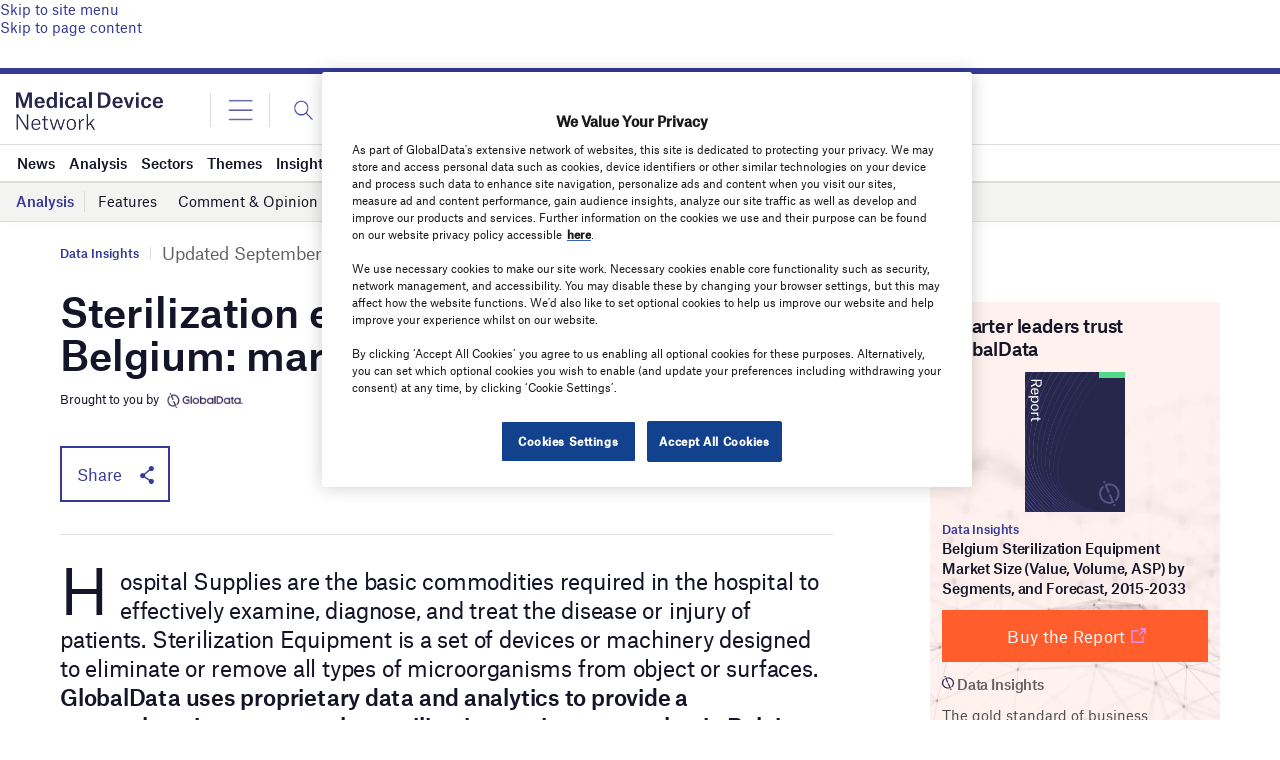

--- FILE ---
content_type: text/html; charset=utf-8
request_url: https://www.google.com/recaptcha/api2/anchor?ar=1&k=6LcqBjQUAAAAAOm0OoVcGhdeuwRaYeG44rfzGqtv&co=aHR0cHM6Ly93d3cubWVkaWNhbGRldmljZS1uZXR3b3JrLmNvbTo0NDM.&hl=en&v=PoyoqOPhxBO7pBk68S4YbpHZ&size=normal&anchor-ms=20000&execute-ms=30000&cb=qpyzlnyax2oj
body_size: 49470
content:
<!DOCTYPE HTML><html dir="ltr" lang="en"><head><meta http-equiv="Content-Type" content="text/html; charset=UTF-8">
<meta http-equiv="X-UA-Compatible" content="IE=edge">
<title>reCAPTCHA</title>
<style type="text/css">
/* cyrillic-ext */
@font-face {
  font-family: 'Roboto';
  font-style: normal;
  font-weight: 400;
  font-stretch: 100%;
  src: url(//fonts.gstatic.com/s/roboto/v48/KFO7CnqEu92Fr1ME7kSn66aGLdTylUAMa3GUBHMdazTgWw.woff2) format('woff2');
  unicode-range: U+0460-052F, U+1C80-1C8A, U+20B4, U+2DE0-2DFF, U+A640-A69F, U+FE2E-FE2F;
}
/* cyrillic */
@font-face {
  font-family: 'Roboto';
  font-style: normal;
  font-weight: 400;
  font-stretch: 100%;
  src: url(//fonts.gstatic.com/s/roboto/v48/KFO7CnqEu92Fr1ME7kSn66aGLdTylUAMa3iUBHMdazTgWw.woff2) format('woff2');
  unicode-range: U+0301, U+0400-045F, U+0490-0491, U+04B0-04B1, U+2116;
}
/* greek-ext */
@font-face {
  font-family: 'Roboto';
  font-style: normal;
  font-weight: 400;
  font-stretch: 100%;
  src: url(//fonts.gstatic.com/s/roboto/v48/KFO7CnqEu92Fr1ME7kSn66aGLdTylUAMa3CUBHMdazTgWw.woff2) format('woff2');
  unicode-range: U+1F00-1FFF;
}
/* greek */
@font-face {
  font-family: 'Roboto';
  font-style: normal;
  font-weight: 400;
  font-stretch: 100%;
  src: url(//fonts.gstatic.com/s/roboto/v48/KFO7CnqEu92Fr1ME7kSn66aGLdTylUAMa3-UBHMdazTgWw.woff2) format('woff2');
  unicode-range: U+0370-0377, U+037A-037F, U+0384-038A, U+038C, U+038E-03A1, U+03A3-03FF;
}
/* math */
@font-face {
  font-family: 'Roboto';
  font-style: normal;
  font-weight: 400;
  font-stretch: 100%;
  src: url(//fonts.gstatic.com/s/roboto/v48/KFO7CnqEu92Fr1ME7kSn66aGLdTylUAMawCUBHMdazTgWw.woff2) format('woff2');
  unicode-range: U+0302-0303, U+0305, U+0307-0308, U+0310, U+0312, U+0315, U+031A, U+0326-0327, U+032C, U+032F-0330, U+0332-0333, U+0338, U+033A, U+0346, U+034D, U+0391-03A1, U+03A3-03A9, U+03B1-03C9, U+03D1, U+03D5-03D6, U+03F0-03F1, U+03F4-03F5, U+2016-2017, U+2034-2038, U+203C, U+2040, U+2043, U+2047, U+2050, U+2057, U+205F, U+2070-2071, U+2074-208E, U+2090-209C, U+20D0-20DC, U+20E1, U+20E5-20EF, U+2100-2112, U+2114-2115, U+2117-2121, U+2123-214F, U+2190, U+2192, U+2194-21AE, U+21B0-21E5, U+21F1-21F2, U+21F4-2211, U+2213-2214, U+2216-22FF, U+2308-230B, U+2310, U+2319, U+231C-2321, U+2336-237A, U+237C, U+2395, U+239B-23B7, U+23D0, U+23DC-23E1, U+2474-2475, U+25AF, U+25B3, U+25B7, U+25BD, U+25C1, U+25CA, U+25CC, U+25FB, U+266D-266F, U+27C0-27FF, U+2900-2AFF, U+2B0E-2B11, U+2B30-2B4C, U+2BFE, U+3030, U+FF5B, U+FF5D, U+1D400-1D7FF, U+1EE00-1EEFF;
}
/* symbols */
@font-face {
  font-family: 'Roboto';
  font-style: normal;
  font-weight: 400;
  font-stretch: 100%;
  src: url(//fonts.gstatic.com/s/roboto/v48/KFO7CnqEu92Fr1ME7kSn66aGLdTylUAMaxKUBHMdazTgWw.woff2) format('woff2');
  unicode-range: U+0001-000C, U+000E-001F, U+007F-009F, U+20DD-20E0, U+20E2-20E4, U+2150-218F, U+2190, U+2192, U+2194-2199, U+21AF, U+21E6-21F0, U+21F3, U+2218-2219, U+2299, U+22C4-22C6, U+2300-243F, U+2440-244A, U+2460-24FF, U+25A0-27BF, U+2800-28FF, U+2921-2922, U+2981, U+29BF, U+29EB, U+2B00-2BFF, U+4DC0-4DFF, U+FFF9-FFFB, U+10140-1018E, U+10190-1019C, U+101A0, U+101D0-101FD, U+102E0-102FB, U+10E60-10E7E, U+1D2C0-1D2D3, U+1D2E0-1D37F, U+1F000-1F0FF, U+1F100-1F1AD, U+1F1E6-1F1FF, U+1F30D-1F30F, U+1F315, U+1F31C, U+1F31E, U+1F320-1F32C, U+1F336, U+1F378, U+1F37D, U+1F382, U+1F393-1F39F, U+1F3A7-1F3A8, U+1F3AC-1F3AF, U+1F3C2, U+1F3C4-1F3C6, U+1F3CA-1F3CE, U+1F3D4-1F3E0, U+1F3ED, U+1F3F1-1F3F3, U+1F3F5-1F3F7, U+1F408, U+1F415, U+1F41F, U+1F426, U+1F43F, U+1F441-1F442, U+1F444, U+1F446-1F449, U+1F44C-1F44E, U+1F453, U+1F46A, U+1F47D, U+1F4A3, U+1F4B0, U+1F4B3, U+1F4B9, U+1F4BB, U+1F4BF, U+1F4C8-1F4CB, U+1F4D6, U+1F4DA, U+1F4DF, U+1F4E3-1F4E6, U+1F4EA-1F4ED, U+1F4F7, U+1F4F9-1F4FB, U+1F4FD-1F4FE, U+1F503, U+1F507-1F50B, U+1F50D, U+1F512-1F513, U+1F53E-1F54A, U+1F54F-1F5FA, U+1F610, U+1F650-1F67F, U+1F687, U+1F68D, U+1F691, U+1F694, U+1F698, U+1F6AD, U+1F6B2, U+1F6B9-1F6BA, U+1F6BC, U+1F6C6-1F6CF, U+1F6D3-1F6D7, U+1F6E0-1F6EA, U+1F6F0-1F6F3, U+1F6F7-1F6FC, U+1F700-1F7FF, U+1F800-1F80B, U+1F810-1F847, U+1F850-1F859, U+1F860-1F887, U+1F890-1F8AD, U+1F8B0-1F8BB, U+1F8C0-1F8C1, U+1F900-1F90B, U+1F93B, U+1F946, U+1F984, U+1F996, U+1F9E9, U+1FA00-1FA6F, U+1FA70-1FA7C, U+1FA80-1FA89, U+1FA8F-1FAC6, U+1FACE-1FADC, U+1FADF-1FAE9, U+1FAF0-1FAF8, U+1FB00-1FBFF;
}
/* vietnamese */
@font-face {
  font-family: 'Roboto';
  font-style: normal;
  font-weight: 400;
  font-stretch: 100%;
  src: url(//fonts.gstatic.com/s/roboto/v48/KFO7CnqEu92Fr1ME7kSn66aGLdTylUAMa3OUBHMdazTgWw.woff2) format('woff2');
  unicode-range: U+0102-0103, U+0110-0111, U+0128-0129, U+0168-0169, U+01A0-01A1, U+01AF-01B0, U+0300-0301, U+0303-0304, U+0308-0309, U+0323, U+0329, U+1EA0-1EF9, U+20AB;
}
/* latin-ext */
@font-face {
  font-family: 'Roboto';
  font-style: normal;
  font-weight: 400;
  font-stretch: 100%;
  src: url(//fonts.gstatic.com/s/roboto/v48/KFO7CnqEu92Fr1ME7kSn66aGLdTylUAMa3KUBHMdazTgWw.woff2) format('woff2');
  unicode-range: U+0100-02BA, U+02BD-02C5, U+02C7-02CC, U+02CE-02D7, U+02DD-02FF, U+0304, U+0308, U+0329, U+1D00-1DBF, U+1E00-1E9F, U+1EF2-1EFF, U+2020, U+20A0-20AB, U+20AD-20C0, U+2113, U+2C60-2C7F, U+A720-A7FF;
}
/* latin */
@font-face {
  font-family: 'Roboto';
  font-style: normal;
  font-weight: 400;
  font-stretch: 100%;
  src: url(//fonts.gstatic.com/s/roboto/v48/KFO7CnqEu92Fr1ME7kSn66aGLdTylUAMa3yUBHMdazQ.woff2) format('woff2');
  unicode-range: U+0000-00FF, U+0131, U+0152-0153, U+02BB-02BC, U+02C6, U+02DA, U+02DC, U+0304, U+0308, U+0329, U+2000-206F, U+20AC, U+2122, U+2191, U+2193, U+2212, U+2215, U+FEFF, U+FFFD;
}
/* cyrillic-ext */
@font-face {
  font-family: 'Roboto';
  font-style: normal;
  font-weight: 500;
  font-stretch: 100%;
  src: url(//fonts.gstatic.com/s/roboto/v48/KFO7CnqEu92Fr1ME7kSn66aGLdTylUAMa3GUBHMdazTgWw.woff2) format('woff2');
  unicode-range: U+0460-052F, U+1C80-1C8A, U+20B4, U+2DE0-2DFF, U+A640-A69F, U+FE2E-FE2F;
}
/* cyrillic */
@font-face {
  font-family: 'Roboto';
  font-style: normal;
  font-weight: 500;
  font-stretch: 100%;
  src: url(//fonts.gstatic.com/s/roboto/v48/KFO7CnqEu92Fr1ME7kSn66aGLdTylUAMa3iUBHMdazTgWw.woff2) format('woff2');
  unicode-range: U+0301, U+0400-045F, U+0490-0491, U+04B0-04B1, U+2116;
}
/* greek-ext */
@font-face {
  font-family: 'Roboto';
  font-style: normal;
  font-weight: 500;
  font-stretch: 100%;
  src: url(//fonts.gstatic.com/s/roboto/v48/KFO7CnqEu92Fr1ME7kSn66aGLdTylUAMa3CUBHMdazTgWw.woff2) format('woff2');
  unicode-range: U+1F00-1FFF;
}
/* greek */
@font-face {
  font-family: 'Roboto';
  font-style: normal;
  font-weight: 500;
  font-stretch: 100%;
  src: url(//fonts.gstatic.com/s/roboto/v48/KFO7CnqEu92Fr1ME7kSn66aGLdTylUAMa3-UBHMdazTgWw.woff2) format('woff2');
  unicode-range: U+0370-0377, U+037A-037F, U+0384-038A, U+038C, U+038E-03A1, U+03A3-03FF;
}
/* math */
@font-face {
  font-family: 'Roboto';
  font-style: normal;
  font-weight: 500;
  font-stretch: 100%;
  src: url(//fonts.gstatic.com/s/roboto/v48/KFO7CnqEu92Fr1ME7kSn66aGLdTylUAMawCUBHMdazTgWw.woff2) format('woff2');
  unicode-range: U+0302-0303, U+0305, U+0307-0308, U+0310, U+0312, U+0315, U+031A, U+0326-0327, U+032C, U+032F-0330, U+0332-0333, U+0338, U+033A, U+0346, U+034D, U+0391-03A1, U+03A3-03A9, U+03B1-03C9, U+03D1, U+03D5-03D6, U+03F0-03F1, U+03F4-03F5, U+2016-2017, U+2034-2038, U+203C, U+2040, U+2043, U+2047, U+2050, U+2057, U+205F, U+2070-2071, U+2074-208E, U+2090-209C, U+20D0-20DC, U+20E1, U+20E5-20EF, U+2100-2112, U+2114-2115, U+2117-2121, U+2123-214F, U+2190, U+2192, U+2194-21AE, U+21B0-21E5, U+21F1-21F2, U+21F4-2211, U+2213-2214, U+2216-22FF, U+2308-230B, U+2310, U+2319, U+231C-2321, U+2336-237A, U+237C, U+2395, U+239B-23B7, U+23D0, U+23DC-23E1, U+2474-2475, U+25AF, U+25B3, U+25B7, U+25BD, U+25C1, U+25CA, U+25CC, U+25FB, U+266D-266F, U+27C0-27FF, U+2900-2AFF, U+2B0E-2B11, U+2B30-2B4C, U+2BFE, U+3030, U+FF5B, U+FF5D, U+1D400-1D7FF, U+1EE00-1EEFF;
}
/* symbols */
@font-face {
  font-family: 'Roboto';
  font-style: normal;
  font-weight: 500;
  font-stretch: 100%;
  src: url(//fonts.gstatic.com/s/roboto/v48/KFO7CnqEu92Fr1ME7kSn66aGLdTylUAMaxKUBHMdazTgWw.woff2) format('woff2');
  unicode-range: U+0001-000C, U+000E-001F, U+007F-009F, U+20DD-20E0, U+20E2-20E4, U+2150-218F, U+2190, U+2192, U+2194-2199, U+21AF, U+21E6-21F0, U+21F3, U+2218-2219, U+2299, U+22C4-22C6, U+2300-243F, U+2440-244A, U+2460-24FF, U+25A0-27BF, U+2800-28FF, U+2921-2922, U+2981, U+29BF, U+29EB, U+2B00-2BFF, U+4DC0-4DFF, U+FFF9-FFFB, U+10140-1018E, U+10190-1019C, U+101A0, U+101D0-101FD, U+102E0-102FB, U+10E60-10E7E, U+1D2C0-1D2D3, U+1D2E0-1D37F, U+1F000-1F0FF, U+1F100-1F1AD, U+1F1E6-1F1FF, U+1F30D-1F30F, U+1F315, U+1F31C, U+1F31E, U+1F320-1F32C, U+1F336, U+1F378, U+1F37D, U+1F382, U+1F393-1F39F, U+1F3A7-1F3A8, U+1F3AC-1F3AF, U+1F3C2, U+1F3C4-1F3C6, U+1F3CA-1F3CE, U+1F3D4-1F3E0, U+1F3ED, U+1F3F1-1F3F3, U+1F3F5-1F3F7, U+1F408, U+1F415, U+1F41F, U+1F426, U+1F43F, U+1F441-1F442, U+1F444, U+1F446-1F449, U+1F44C-1F44E, U+1F453, U+1F46A, U+1F47D, U+1F4A3, U+1F4B0, U+1F4B3, U+1F4B9, U+1F4BB, U+1F4BF, U+1F4C8-1F4CB, U+1F4D6, U+1F4DA, U+1F4DF, U+1F4E3-1F4E6, U+1F4EA-1F4ED, U+1F4F7, U+1F4F9-1F4FB, U+1F4FD-1F4FE, U+1F503, U+1F507-1F50B, U+1F50D, U+1F512-1F513, U+1F53E-1F54A, U+1F54F-1F5FA, U+1F610, U+1F650-1F67F, U+1F687, U+1F68D, U+1F691, U+1F694, U+1F698, U+1F6AD, U+1F6B2, U+1F6B9-1F6BA, U+1F6BC, U+1F6C6-1F6CF, U+1F6D3-1F6D7, U+1F6E0-1F6EA, U+1F6F0-1F6F3, U+1F6F7-1F6FC, U+1F700-1F7FF, U+1F800-1F80B, U+1F810-1F847, U+1F850-1F859, U+1F860-1F887, U+1F890-1F8AD, U+1F8B0-1F8BB, U+1F8C0-1F8C1, U+1F900-1F90B, U+1F93B, U+1F946, U+1F984, U+1F996, U+1F9E9, U+1FA00-1FA6F, U+1FA70-1FA7C, U+1FA80-1FA89, U+1FA8F-1FAC6, U+1FACE-1FADC, U+1FADF-1FAE9, U+1FAF0-1FAF8, U+1FB00-1FBFF;
}
/* vietnamese */
@font-face {
  font-family: 'Roboto';
  font-style: normal;
  font-weight: 500;
  font-stretch: 100%;
  src: url(//fonts.gstatic.com/s/roboto/v48/KFO7CnqEu92Fr1ME7kSn66aGLdTylUAMa3OUBHMdazTgWw.woff2) format('woff2');
  unicode-range: U+0102-0103, U+0110-0111, U+0128-0129, U+0168-0169, U+01A0-01A1, U+01AF-01B0, U+0300-0301, U+0303-0304, U+0308-0309, U+0323, U+0329, U+1EA0-1EF9, U+20AB;
}
/* latin-ext */
@font-face {
  font-family: 'Roboto';
  font-style: normal;
  font-weight: 500;
  font-stretch: 100%;
  src: url(//fonts.gstatic.com/s/roboto/v48/KFO7CnqEu92Fr1ME7kSn66aGLdTylUAMa3KUBHMdazTgWw.woff2) format('woff2');
  unicode-range: U+0100-02BA, U+02BD-02C5, U+02C7-02CC, U+02CE-02D7, U+02DD-02FF, U+0304, U+0308, U+0329, U+1D00-1DBF, U+1E00-1E9F, U+1EF2-1EFF, U+2020, U+20A0-20AB, U+20AD-20C0, U+2113, U+2C60-2C7F, U+A720-A7FF;
}
/* latin */
@font-face {
  font-family: 'Roboto';
  font-style: normal;
  font-weight: 500;
  font-stretch: 100%;
  src: url(//fonts.gstatic.com/s/roboto/v48/KFO7CnqEu92Fr1ME7kSn66aGLdTylUAMa3yUBHMdazQ.woff2) format('woff2');
  unicode-range: U+0000-00FF, U+0131, U+0152-0153, U+02BB-02BC, U+02C6, U+02DA, U+02DC, U+0304, U+0308, U+0329, U+2000-206F, U+20AC, U+2122, U+2191, U+2193, U+2212, U+2215, U+FEFF, U+FFFD;
}
/* cyrillic-ext */
@font-face {
  font-family: 'Roboto';
  font-style: normal;
  font-weight: 900;
  font-stretch: 100%;
  src: url(//fonts.gstatic.com/s/roboto/v48/KFO7CnqEu92Fr1ME7kSn66aGLdTylUAMa3GUBHMdazTgWw.woff2) format('woff2');
  unicode-range: U+0460-052F, U+1C80-1C8A, U+20B4, U+2DE0-2DFF, U+A640-A69F, U+FE2E-FE2F;
}
/* cyrillic */
@font-face {
  font-family: 'Roboto';
  font-style: normal;
  font-weight: 900;
  font-stretch: 100%;
  src: url(//fonts.gstatic.com/s/roboto/v48/KFO7CnqEu92Fr1ME7kSn66aGLdTylUAMa3iUBHMdazTgWw.woff2) format('woff2');
  unicode-range: U+0301, U+0400-045F, U+0490-0491, U+04B0-04B1, U+2116;
}
/* greek-ext */
@font-face {
  font-family: 'Roboto';
  font-style: normal;
  font-weight: 900;
  font-stretch: 100%;
  src: url(//fonts.gstatic.com/s/roboto/v48/KFO7CnqEu92Fr1ME7kSn66aGLdTylUAMa3CUBHMdazTgWw.woff2) format('woff2');
  unicode-range: U+1F00-1FFF;
}
/* greek */
@font-face {
  font-family: 'Roboto';
  font-style: normal;
  font-weight: 900;
  font-stretch: 100%;
  src: url(//fonts.gstatic.com/s/roboto/v48/KFO7CnqEu92Fr1ME7kSn66aGLdTylUAMa3-UBHMdazTgWw.woff2) format('woff2');
  unicode-range: U+0370-0377, U+037A-037F, U+0384-038A, U+038C, U+038E-03A1, U+03A3-03FF;
}
/* math */
@font-face {
  font-family: 'Roboto';
  font-style: normal;
  font-weight: 900;
  font-stretch: 100%;
  src: url(//fonts.gstatic.com/s/roboto/v48/KFO7CnqEu92Fr1ME7kSn66aGLdTylUAMawCUBHMdazTgWw.woff2) format('woff2');
  unicode-range: U+0302-0303, U+0305, U+0307-0308, U+0310, U+0312, U+0315, U+031A, U+0326-0327, U+032C, U+032F-0330, U+0332-0333, U+0338, U+033A, U+0346, U+034D, U+0391-03A1, U+03A3-03A9, U+03B1-03C9, U+03D1, U+03D5-03D6, U+03F0-03F1, U+03F4-03F5, U+2016-2017, U+2034-2038, U+203C, U+2040, U+2043, U+2047, U+2050, U+2057, U+205F, U+2070-2071, U+2074-208E, U+2090-209C, U+20D0-20DC, U+20E1, U+20E5-20EF, U+2100-2112, U+2114-2115, U+2117-2121, U+2123-214F, U+2190, U+2192, U+2194-21AE, U+21B0-21E5, U+21F1-21F2, U+21F4-2211, U+2213-2214, U+2216-22FF, U+2308-230B, U+2310, U+2319, U+231C-2321, U+2336-237A, U+237C, U+2395, U+239B-23B7, U+23D0, U+23DC-23E1, U+2474-2475, U+25AF, U+25B3, U+25B7, U+25BD, U+25C1, U+25CA, U+25CC, U+25FB, U+266D-266F, U+27C0-27FF, U+2900-2AFF, U+2B0E-2B11, U+2B30-2B4C, U+2BFE, U+3030, U+FF5B, U+FF5D, U+1D400-1D7FF, U+1EE00-1EEFF;
}
/* symbols */
@font-face {
  font-family: 'Roboto';
  font-style: normal;
  font-weight: 900;
  font-stretch: 100%;
  src: url(//fonts.gstatic.com/s/roboto/v48/KFO7CnqEu92Fr1ME7kSn66aGLdTylUAMaxKUBHMdazTgWw.woff2) format('woff2');
  unicode-range: U+0001-000C, U+000E-001F, U+007F-009F, U+20DD-20E0, U+20E2-20E4, U+2150-218F, U+2190, U+2192, U+2194-2199, U+21AF, U+21E6-21F0, U+21F3, U+2218-2219, U+2299, U+22C4-22C6, U+2300-243F, U+2440-244A, U+2460-24FF, U+25A0-27BF, U+2800-28FF, U+2921-2922, U+2981, U+29BF, U+29EB, U+2B00-2BFF, U+4DC0-4DFF, U+FFF9-FFFB, U+10140-1018E, U+10190-1019C, U+101A0, U+101D0-101FD, U+102E0-102FB, U+10E60-10E7E, U+1D2C0-1D2D3, U+1D2E0-1D37F, U+1F000-1F0FF, U+1F100-1F1AD, U+1F1E6-1F1FF, U+1F30D-1F30F, U+1F315, U+1F31C, U+1F31E, U+1F320-1F32C, U+1F336, U+1F378, U+1F37D, U+1F382, U+1F393-1F39F, U+1F3A7-1F3A8, U+1F3AC-1F3AF, U+1F3C2, U+1F3C4-1F3C6, U+1F3CA-1F3CE, U+1F3D4-1F3E0, U+1F3ED, U+1F3F1-1F3F3, U+1F3F5-1F3F7, U+1F408, U+1F415, U+1F41F, U+1F426, U+1F43F, U+1F441-1F442, U+1F444, U+1F446-1F449, U+1F44C-1F44E, U+1F453, U+1F46A, U+1F47D, U+1F4A3, U+1F4B0, U+1F4B3, U+1F4B9, U+1F4BB, U+1F4BF, U+1F4C8-1F4CB, U+1F4D6, U+1F4DA, U+1F4DF, U+1F4E3-1F4E6, U+1F4EA-1F4ED, U+1F4F7, U+1F4F9-1F4FB, U+1F4FD-1F4FE, U+1F503, U+1F507-1F50B, U+1F50D, U+1F512-1F513, U+1F53E-1F54A, U+1F54F-1F5FA, U+1F610, U+1F650-1F67F, U+1F687, U+1F68D, U+1F691, U+1F694, U+1F698, U+1F6AD, U+1F6B2, U+1F6B9-1F6BA, U+1F6BC, U+1F6C6-1F6CF, U+1F6D3-1F6D7, U+1F6E0-1F6EA, U+1F6F0-1F6F3, U+1F6F7-1F6FC, U+1F700-1F7FF, U+1F800-1F80B, U+1F810-1F847, U+1F850-1F859, U+1F860-1F887, U+1F890-1F8AD, U+1F8B0-1F8BB, U+1F8C0-1F8C1, U+1F900-1F90B, U+1F93B, U+1F946, U+1F984, U+1F996, U+1F9E9, U+1FA00-1FA6F, U+1FA70-1FA7C, U+1FA80-1FA89, U+1FA8F-1FAC6, U+1FACE-1FADC, U+1FADF-1FAE9, U+1FAF0-1FAF8, U+1FB00-1FBFF;
}
/* vietnamese */
@font-face {
  font-family: 'Roboto';
  font-style: normal;
  font-weight: 900;
  font-stretch: 100%;
  src: url(//fonts.gstatic.com/s/roboto/v48/KFO7CnqEu92Fr1ME7kSn66aGLdTylUAMa3OUBHMdazTgWw.woff2) format('woff2');
  unicode-range: U+0102-0103, U+0110-0111, U+0128-0129, U+0168-0169, U+01A0-01A1, U+01AF-01B0, U+0300-0301, U+0303-0304, U+0308-0309, U+0323, U+0329, U+1EA0-1EF9, U+20AB;
}
/* latin-ext */
@font-face {
  font-family: 'Roboto';
  font-style: normal;
  font-weight: 900;
  font-stretch: 100%;
  src: url(//fonts.gstatic.com/s/roboto/v48/KFO7CnqEu92Fr1ME7kSn66aGLdTylUAMa3KUBHMdazTgWw.woff2) format('woff2');
  unicode-range: U+0100-02BA, U+02BD-02C5, U+02C7-02CC, U+02CE-02D7, U+02DD-02FF, U+0304, U+0308, U+0329, U+1D00-1DBF, U+1E00-1E9F, U+1EF2-1EFF, U+2020, U+20A0-20AB, U+20AD-20C0, U+2113, U+2C60-2C7F, U+A720-A7FF;
}
/* latin */
@font-face {
  font-family: 'Roboto';
  font-style: normal;
  font-weight: 900;
  font-stretch: 100%;
  src: url(//fonts.gstatic.com/s/roboto/v48/KFO7CnqEu92Fr1ME7kSn66aGLdTylUAMa3yUBHMdazQ.woff2) format('woff2');
  unicode-range: U+0000-00FF, U+0131, U+0152-0153, U+02BB-02BC, U+02C6, U+02DA, U+02DC, U+0304, U+0308, U+0329, U+2000-206F, U+20AC, U+2122, U+2191, U+2193, U+2212, U+2215, U+FEFF, U+FFFD;
}

</style>
<link rel="stylesheet" type="text/css" href="https://www.gstatic.com/recaptcha/releases/PoyoqOPhxBO7pBk68S4YbpHZ/styles__ltr.css">
<script nonce="qPzpjgZnpK2Iys61FMtZRw" type="text/javascript">window['__recaptcha_api'] = 'https://www.google.com/recaptcha/api2/';</script>
<script type="text/javascript" src="https://www.gstatic.com/recaptcha/releases/PoyoqOPhxBO7pBk68S4YbpHZ/recaptcha__en.js" nonce="qPzpjgZnpK2Iys61FMtZRw">
      
    </script></head>
<body><div id="rc-anchor-alert" class="rc-anchor-alert"></div>
<input type="hidden" id="recaptcha-token" value="[base64]">
<script type="text/javascript" nonce="qPzpjgZnpK2Iys61FMtZRw">
      recaptcha.anchor.Main.init("[\x22ainput\x22,[\x22bgdata\x22,\x22\x22,\[base64]/[base64]/[base64]/ZyhXLGgpOnEoW04sMjEsbF0sVywwKSxoKSxmYWxzZSxmYWxzZSl9Y2F0Y2goayl7RygzNTgsVyk/[base64]/[base64]/[base64]/[base64]/[base64]/[base64]/[base64]/bmV3IEJbT10oRFswXSk6dz09Mj9uZXcgQltPXShEWzBdLERbMV0pOnc9PTM/bmV3IEJbT10oRFswXSxEWzFdLERbMl0pOnc9PTQ/[base64]/[base64]/[base64]/[base64]/[base64]\\u003d\x22,\[base64]\x22,\x22f0I4woRMflZ3w57DmsO/w6LCvR0xwolTdiMWwqZSw5/CiBhAwptHCMKZwp3CtMOww6Anw7l3FMObwqbDtsKLJcOxwqTDvWHDijfCkcOawp/Dpz0sPzdSwp/DnhzDhcKUAwbCvjhDw4DDlRjCrCM8w5RZwr7DtsOgwpZfwozCsAHDn8Orwr0yHSMvwrkjOMKPw7zCuGXDnkXCtTTCrsOuw4NRwpfDkMKbwovCrTFWXsORwo3DhsKrwowUJmzDsMOhwo49QcKsw6zClsO9w6nDi8KSw67DjTTDhcKVwoJCw4B/[base64]/CosKww7pRwrJHw7zDryk/w6gxwoDDgwlEZsOjXsOPw6PDncO9cgI3wpTDlgZDczlfMwrDocKrWMKHcjA+ZsODQsKPwojDscOFw4bDu8KbeGXCisOwQcOhw6nDnsO+dXnDtVgiw7PDssKXSRfCn8O0worDkXPCh8OuSMOmTcO4YMKww5/Cj8OpHsOUwoRAw6pYK8OUw6Rdwrk1YUhmwrBvw5XDmsOlwrdrwozCnMOfwrtRw6/[base64]/CvMO3IcOCwpXDhsKHw5HDqT/[base64]/Dg8KgO0wawrpHw5jDm8KCeFFRXMKrY1RGwq1MwrbCvHB4FcKKwr9Lf2d9W1IdbRgUw7MaPsO9bsOYHjTDg8KMKy/Dr1zDvsKRYcOMOk0qZ8Ohwqx7bsONKgjDgMOeJMKqw51Jw6ISBXzDqcOHTcK9anPCucKgw6Unw40Pw6jCh8Ovw6pjfmAuBsKLw5gaKcObwpUVw4B3wqVOPsO9WCbCvMOgJMOAQcK4Eg/Cl8OswprCkMKbT1hfwoDDrSArXizChEvDkS0Bw7HDjTLCjRAoL07Ci0tCwq3DlsOGw6PCt3Yxw7HDtsONw5bCuxMNIcKtwqoWwoJkGcKcKkLCsMKoJsKbNgHCicKtwpRVwpc6J8Oawo/CpRZxw43DkcOscwbDrSBgw4JAw4XCo8OCw7ISw5/[base64]/DnlAATVsYw6QtwrM5M1Edc8OyWsKaHT7Di8Oqwo/ChXt5K8KtbXYxwrzDhcK3H8KBdsKowpZYwpTCmCc8wrg/X3XDrE0Rw60RMVzCsMOxcDhWdnjDmsOEdAzCqRfDgDpVcgJ0wqHDk17Dr0d7wpbDtS4dwqgEwpAWCsOCw41PNWDDn8OHw710CSgjEsOcw4nDjEkgHhjCiTLChsOOwoV1w5bDmBnDoMOhYsOjwp/Ct8O2w7l3w6dQw5HDk8OswptkwoNcwrbCmsOKFsO2R8KGaG0/AsOLw7/Cm8O8GsKxw5HCjHLDjcK5bBzDlsOQCSZiwplGY8ORZsOWJ8OzHsKzw7nDsTBMwpRBw4grwqsbw6vCpMKKwq3Dvm/DulvDvEp+Y8O2bMO7wq9JwoHDiQbDlMOjTMOBw6gTbBEUw7M3w7YLQMKqw40fPR44w5XCn0xWZcOHT2/CpTBvwqwYUC3DjcO7VMOPwr/Cv08Qw7/Ch8K5WyzCmn5+w7EgHMK2H8OwQgxDKsKfw7LDncKPGixlQRAfwq/[base64]/wr9cw7ZSGcOowrfDt8KGDQrCpH/DgDMLwpDCvxBXHcK5bxl1PFVGwobCl8KwAUhTX1XChMKawpRPw7rCr8O8c8O5Z8K2w5bCrj5EE3/DkiEywo4Qw4bClMOOeDBzwpDClVQrw4zCqcO9VcOJY8KHfj5pwq3DhhrClATCt1lRBMKWw7JUJCQzwp16WATCmCIVcsKDwozCsAxTw4/[base64]/UcOOw5I/[base64]/IcKkcsK6wppUwrUkwqnDisK9FsOMwrRINwsGdsOcwqthJ1E+UB5kworCnMKMTMK0AcOjTTrCtwbDpsOzA8Kbalh7w5HDpsOVVsOwwocrOcK2C1XCnsOGw7PCik/CuxtGw6HClcKNw7ksWg41P8KsfkrCij3Dh0IHwojDpcORw7rDhR7DtzBXCiFpf8OSwr4rGsKcw6VDwp4OL8KvwpDClcOqw4Q9wpLCmQBhIC3Ch8Oew5pBa8Kpw7LDisKuw6vDhQ0hwp87TwEgGEcpw4Bvw4p6w5VfC8KaEcO9w6TDsHZFO8OnwprDjsK9HnRZw5/ClwvDsQ/DlT/CocKNVQ5ZHcOyfMOtwpZnwqTDmm/CmsOCwqnCicOZw7RTZkBjLMKUB3vDjsK5BTd6w709woHCtsOAw4XCo8KEwobCgzwmw7bCoMK9w49awr/Dh1tFw6LDmMO2w6tewrRNBMKpB8KVw6TDiFMnHnV2w43DhcKZw4fDr1XDpnDCpDLCiD/DmDTDkUlbwr5WdGLCsMKKw7vDl8K5wpNjNwvCv8Kiw4rDg39ZCcKMw6PCm2NYwrFIWkswwoF5PWDDmyA1w5I3BGpRwrvCgWItwr5oKcKRUAnDuFDCnMOQw4/Dt8KAbMKWwpo/wqbDocKtwpxQEMOawq3CqMKXJ8KwW1nDtsOuAg3DtxN7LcKjwp/ChsOOZ8KpasKAwr7CjEfDvTbCuQfCrRzDgsKEKiwGwpZnw6/Dk8OhFi7CtCLCtmEMwrrCv8K+NcKxwqU2w4Vawp3CncOZd8OvD0zCjsKSw5vDmAXCl3PDt8Ksw7FfAcOZaVAiTMOlLcKQU8K+K1d9PsKIw4B3N0bCsMKve8OIw6kYwq8qYVpHw6F4woXDjcOkcMKNwr1Iw7HDpsO4wrnDklp6W8KAwrHDmXPCnMOBwp0/w5hvwprCv8O+w57CvjRsw4FxwrtswpnCqhjDpyFmRj8GH8KJw7tUHcOKw5DCjz/[base64]/[base64]/[base64]/Ci8KlBkArwppuwpXCscOBSkfCry7DlsKAwoTCicK6Hh/[base64]/CryZvFjrDpAETIMKgPkVUAREKNDYOIxvDpHnCk3bCiR8lwoBXw7V5fMO3PlwKc8KCw5fChcOJwo7CuHt4w78AQ8K1YMKcT0/Ct1FRw7RYHG3DqSPCuMO1w7nCpmV3T2PDoDdHIcOlwpJeFx9NVidgY2VFHnDCpDDCqsO9D3fDpF3DhxbChxvDvA3DqSHCuBzDgsOtCcKDHkvDtMOMUEgMOztcZ2PCmGIyUCx6asKkw73DssOVasOoTsOULMKrZywvUS1/[base64]/Dtg7CncKkVS9dIDvCv8KyLsOywqQnRsK/wq/CuGvClMKqAMObQD/DkFQLwpXCvn7DiTgsMcOKwq/DsQvCt8OTIcOAXm8FG8OGwrotPADCrAjCiHJLFMOBK8OkwrvDvADDgcOdXh/DuynCpG00ZcKnwqrCtQPDgzjCsFHDjW3ClnnCjTZHLRTDmMKvLMOdwqPCosK6FictwrTDiMOvw7cpSDgTMcKSwr99dMOnw7lDwq3CtMK3D1A9wpfCgBcBw6DCgH9MwqgHwp19Yn7CqsOTw5rCjsKFXw3CrEPDu8K1E8O3w4RHWHbDqXvDplcnH8O3w7NoZMOQMi/[base64]/HylBw6bDrcOHw63CuMOcw6NlwoI9w40pw4JDwphEwr/Dq8KDw4J0wrhGMG3CncKxw6I9wotCwqB2ZcOUEsKjw4jCnMOMw4UUB3vDgsO6w5fCjEPDtcKqwr3CqMKWwpMKa8Oic8O2c8OnVMKBwpYTV8KPfiduwofDghM0wpp0w7HDrkHDqcOXXMKJHmLDicKpw6LDpzFQwo0/ET4rw4sYQcKmBcOBw4ZgLgBlwpofEijCmGB7RMOyVwwQcMKsw6DCokBpZMKjEMKpHcOiDhvCrUzDlcO8wrvCgcKSwo3Dp8Ojb8KjwqsBQsKFw4wkwp/CpzUSwpZKw47DkArDgi0zGsONBMOSShFtwpA0OMKsCsOrVRR3IFzDiC/DrlDCvT/Ds8K7a8O8w4PDpBEhwoU7R8OVUhXCvcKTw79kP31Xw5Ahw4xpaMO8wqsXL2LDliYawoF2wowYbH0rw4XDksORRVPCrjjCrsKudsOnNsKyPgl8RsKrw5fCt8KBwr5AfsK1wqxhDy0dWinDs8KswqZpwo03L8Ksw4gBFWF8ChvDqzktwojDmsK9woTCg3txw7s/[base64]/SkLDqcKRw4XCkl0swqpTwrzCrMKcbMO3UcOjMglHwrhuTcOUF3Iaw6/DgRzDrEFewrh7PhzCjcKeJ0V/HjvDs8KQwoUCbsKVwozCjsOVwprCkDhBXD7CmcK6wqTDjkYiwozDv8OZwpEpwqLDqsKGwrnCtMKraxsYwofCswDDllEmwqXCqcKVwqo7N8KFw6taIMOEwoMtMsKjwpDCu8KoUMOUNcKsw6/CoRvDvcKHw6gNd8KNasKxfMOaw5fCiMO7LMOBWyPDiyMRw55aw7PDqMOiIMOLH8OmZsKOH2glAQ7Ct0TChsK+BBZmw5cow7/DpW55OS7CtQRqUsKcMsK/w7XDr8OPw4PCkCzDlirDpV92w4/CtyfCscKvwpjDnATDrcK8wpldw7Evw6Iaw5oZNCbDrx7Du2U7w7LChSVaFsOCwqJjwptnFMKew7nCmcOIPMKVwpvDog/[base64]/ClMO/wrTCo251w6kcChpvFG18wr1/dF0vYlAKDXTCuz5Yw7/DgQXCj8KOw7nChVReJk8Ywo7Du3rCpcKpw4lNw7phw7zDmcKIw5kLDgDChcKTwoo6woZHwqrCtMKFw6LDrzJ6eRMtw7pfLS0aYCjCuMKVwr1xFnFQIxI6wpPCuWbDkkjDpBvCnSfDkMKXQRU4w4/DqClJw7/CicOoPC/[base64]/DhFvCq8KLbXQiJlHDmcKFMsOswqLDlsK3bBHClxvDoERuwrHCvsOzw5gqwqLCnWLDl0HDnxVeSnsHC8K1XsOCFcOmw7obw7I+EhDCtkMzw659K3TDo8O/wrRDbcKlwqcffklmwpFQw5USTMKxRk3Dn0cKXsOxAAA7YsKNwrYyw7/Cn8OsfyvChifDpTHDosOCMSTDmcOSw6XCulfCuMOBwqbDtQt6w4rCqMO4Hyk/wp4+wrVcGz/[base64]/Cv8OtfsKEBjjDkMK0w6HCqQogJcKiwpXDvAE/[base64]/DrCrDssKEw6fDnsOpFcOMwojClMOgwofCkwQ5w58lfcKMwpl0wogew4DCtsOgTFLChFXChhlRwpsTTsOcwpbDrMKldsOkw5PCs8K/w4hLQS/DlcOhwo3CiMOxPAfDjEwuw5TDhjV/w47CgFvDpVFzcwdYVsOXY1E/[base64]/CjBwnVcKKwptDWUEWdgTCjMK5w7QIIcKsYsOKehpTw4MIwrLCninCq8Kaw57Du8Kbw7DDrQ01wqXCnHYywoDDj8KpY8KEw4rCtcKHf0rDpsKcTsKrGsKuw5N/eMOzZljDtsKJCzrCnsODwq7DlsKGJMKnw4nCllnClMOfTsKVwrorIX3Dm8OIBcOpwoNTwrZNw7scKcKzaU94w4pew6gKMsKmw4XDg0Iff8Osbh5Awr/[base64]/DpAFbAsKxAWPCpMKicgktW8O5e1kXw63CqX4yw5Z0GirDvsKcwpPDl8Kfw43DgsOlTsO3w47Ck8KTScOzw7DDrcKZwrDCsVkXZsOnwo/DvcO4w5ghETwcb8OOwp7CjTFZw5FVwq7Dm3B/wqzDvWPDgsKkw6PCjMOOwpLCj8KwcsONJ8O2e8OCw7ljwrJvw6h/w6jCp8Ofw5UMZ8KvT0fCkz7CnjHCq8KBwr/CiWjCp8KhWR5cX3bClh/DgsKrBcKSBVfDpsK6CHIRAcOYX1TDt8KEb8Ojw4N5TVoDw5PDrcKnwpLDrCUPw5/Ct8KeNMK6PcOZXjjDmkhHRyjDrlbCt0HDsCwSwpdNbsKQw7pSCMOmVcKaPMOgwqRmLh/[base64]/wrxwXMOewp7CvcKsw5PDg8KywodJw5EmQ8OXwrIBwqDCqzdFHcOyw4/CmyYnwrTCh8ObACxHw6ViwpPCnsK0wokzHMKrwpI2wqfDt8O4JsK1NcOVwo04LhnCgcO2w71qDTHDnU3ChREXw6LCgmIvwqnCs8ODMsKqCREEwqPCusKXCXHDjcKYMnvDj0PDjBjDiCd1V8O/P8OCGMOfwpg4w4Q7wr7CnMK3wrPDrmnCksOnwp9Kw6fDmlHChHdpCkgqGmLDhMOfwrMDHMOdwoVXwrU5wpEEaMKgw47CncOoTTBeC8O1wrlhw7rCtiB/EMOqZWDChMOKMcKmZsOEw7Zzw4lqcsOtJcK1PcOlw5vDhMKFw5nCm8O0CxzCoMOJwpELw6rDj3Ndwpt+wpvDjgNEwrXChWRlwqDDmcKJKygqAsKzw4J0MhfDi3zDncODwp0EwovCtH/[base64]/[base64]/Ci0RBYsOFwoPCvMKeUTXDp8KgdVAuwqxrB8O7wrjDt8OVw4xUOWM1wpJRQ8KoSRvCn8KDwpEJw5rDiMKrJ8KXFMOtQ8OcHMOxw5LDp8OjwobDoHzCo8OVYcOzwqVkIlLDpETCrcKtw6nCr8Ktw4/Ckl3CvMOxwqN2FsKMesKZcUQWw5V6w7IeJlJsFMOyWwXDkQvCgMOPFhLCoznDuU4kNcKtwrbClcOYwpNLw4g3wolrV8OwCcKQRsKgwpZ2J8K2wrAqHBnCs8KGbMKmwovCnMONMsKPKSzCokZ5w4tuTCbDng8/AsKswqfDom/DvAx/CcOdQGLCtAjDgcOyQ8OSwoPDtGobNcOHOMKpwqItwoXDlH7DuwcTw6rDpMKIcsK8BMOJw7g1w4MOVsOQBGwKw4w/KDDCl8K3wrt4TsO9w5TDs1FdaMOFwozDpsOJw5TClVxYdMKnD8KbwqcYF3Y5w6VNwqTDpsKgwp0ydRnCoEPDrsKrw495wpZWwr3DqA55GsO5bikwwpjDhwjCvsOpw4NNwpDCnsOAGgVBPcOKwq/[base64]/[base64]/wrbDrz0FTcOVAxoJw5rDsMKnwo7DrsKHwoXChcKAw5IuHsKWwopswrDChsOWHF0tw6XDmcKBwoPCmMKyScKrwroPIlx+wpsdwqxqCFRSw5olKcKLwq0hCj3DgVx0RybDnMKPw5TDr8Kxw4RrKRzDoA/DpxXDosOxFy7CkDDCscKLw69kwpTCj8KBXMKaw7YdOycnwqzDq8KkJz1jJcKCXMOKJUrCtcO3wrpnOsOQMxwsw4TCgsOcT8O1w5zCuF/Cj24tAAAHe3bDusK/wpDClGMhecO9PcO9w6nDoMO/MMOuw7oBBMOLwrsRwplJw7PCgMKgDcKjwrXCmsKrLsOpw7rDq8OWw5fDnmPDtDdkw51WBcK3woHCuMKhVMKmw4vDi8OzIQAQw6LDvMKXJ8KEYsOOwpQ2T8OrMMOPw45cUcKwRypbwoPCosO9JglyNcKNwoLDlBZwZ2/[base64]/Z8KuwopWw6NAAB4Tw7LDolBIwocUw5vCqww9wrjCgcK6wqPCnn0bWjNUSgzCrcOJElkVwp9Ud8OJw4B/b8OIKcKSw7XDuy/CpcOyw6XCpTJwwofDqTfCn8K7asKgw7bCiRU7w4ZiHsO2w7ZEG1LCpEpdXcOlwpvDrsOUw7PCmAZSwoxjPjfDhR7Cr0zDtsKRfhkRw5XDicOcw4/DrcKBwrHCqcOIXE7CiMKcwoLCqVIjw6bDliTDk8KxY8KBwqLCqsKmUzTDtgfChcKwD8OywoTCm2pyw7jCkcKlw7pXPcOUBFHCnsKqdk51w5nDiSlnRMOGwr0AYcOww5ZFwpcxw6IEwrArXsK9w7zCjsK3wojDgMO1CEDCs3/Dl0vDgg1HwoPDpDEaRcOXw6tocMO8QSImBR5sL8KhwpHDlMKkw4XCk8KEVMOEGU0jKMKgSFoMwo/DiMOPwp7CiMOHw6Naw7tFD8KCwp/DlC/ClXwkw5QJwppPwpjDpEMANhdbwohKwrPCs8KKVBV6csKpwp4jQUgEwqlzw6VTD2kEw5nCvXfDohUWWcK7NhzCrMOzaVhGIBzDmcKOwqXCiBNQUMO/w5rCjD5QK2bDpAbCl0wmwpFKN8Kfw5HCoMOPBy8Qw5PCrijDkQJ7wog4w73CtXkWcxkbwpzCgcK3MMKyITnCj2fDqcKowprDvn9GS8KOeHPDjg/ClsOywr14ewLCsMKVTz0GDSjDksOGwo5Lw73DjMO/w4TCg8O1w6fCji7CmkozHSQXw5LCpMOuOGnDq8O1wq1NwobDisKBwqDCrcOqw7rCk8OowrfDocKlSMOUYMKPwq/DnGIhwrTDhRtrIcKOEFghTsOjwoV/w4l5w43DksKUKGZpw6wJdMOWw69Hw7LCsTTCs0LChyQOwq3CvwwqwpxSaHnCv1LCpsOOZMO6HGwjf8OMfcOfahDCtU7CgMOUcE/DscKYwpXCqyBUVcOOQ8Kww549QcKJw7fChCtsw5vClMO5YybDtw/DoMKFw4TDkQfClVgjT8K0aCDDi1zCv8OUw5omRsKHdysrScK4w4jClizDoMKUN8Oaw7PDk8KgwoUgfjLCoETDny8fw7kEwpXDj8Kgw5DCoMKWw4vDuiBUQsOwX2gqdETDvid7wr3DmQjCtmrCrsKjwrFkw5lbb8KIQcOVHcKbw7Z/cT3DkMKxwpYLRsOwUj7Cn8Kewp/DlMObfBHCvgQgb8KYw6bCgUTCqnzCmzPCq8KnKcO8w7tlIsOSVC4HdMOrw5jDsMKKwrZbVHHDtsOHw5/Cnn7DrTPDgEM6E8OzdcKCw5PCi8OAwpzDpzbDrcKwQ8KMIm7Dl8K5wpV9b2PDuh7DhMKfTiZpw6Z9w7xWw4Fgw6bCp8OpJcOHwrbDt8OeVA4UwqwYw5cjQcOsAElFwphswofCmMOvIyMcP8KQwrXDrcOHw7PCpT5/W8OcVMOeAjIRdDjCnngjwq7Dm8OxwrnDn8Kvw5DChcOpwqIpwo3CsTYsw7l/SzJHGsKpwpDDp3/CtlnClHJqw77CtcKKFHfChCZvcUzDqxLChxFdwqUxw7jCnsKDw7nDjEDDgsK9w7LCrcOpw5JMOcOnIsO2CmMqNmECZ8KQw6NFwrR9wqkNw6QUw49pw7Uow7DDo8OlAiptwoBteiPDmMKyMcK3w53CssKXPsOjNwfDjDzCgMKjAybCoMK5wp/ClcOqYMORWMOcEMK6dzjDn8KcbhEVwqF3MsOWwq4kwqrDrcKHFhdDwoQWQcK/QsKfST7Ci0DDosKsOcO6TsOxcsKqFXwIw4h0wosHw4xfZ8ODw5nCql7DlsO/[base64]/w63Dm08oTFkhPMOlf8Kfw5rDusK4PMOBwrQbKcOvwo7Dn8KJwpfDpcK+woDDsw7CgwjCvnBiO3fDgDbClD7CqMOQB8KVV1YLKnfCmMO2M1bDoMO4w7PDuMO8HDAbw6bDjErDh8K9w7RBw7ACCMKNFMKJbsOwFSnDhV/CnsO7NARPw6ZzwoNWw4rDoEgfYxQqEcOMw4d7SBfCmcK2XMKwNcKrw7B4wrDDqWnCoRrCkj3DhcOWK8KsGylAOmwZc8K5O8OWJ8ORAXARw6/CoFzDp8O2eMOWwo/CgcK2w6l7VsKMw57Cu3nDt8OSwrrCoS5dwq1yw47CusKhw5DCnEzDhT8Zw6jCgcK6woVfwrnDtQJNwo7CmXMaZcKwasK0w49Ew7U1wo3CqsO2Qxxmw4l5w4vCj1jDg33DrUfDunIOwp9sdcKPUXjDshkcYWcrR8KKwr/Chkwyw6HDo8OAw5HDrHlWOAo0wrPCsXbDpQp8JkBGHcKRwo5GKcOyw6jDllgqLsO4w6jDscKmTcKMH8ORwoQZNMOgP0s/VMO9wqbDmsKPwpE/w6gfaljCgAzCu8Kkw6nDq8OZDRFofGYkMkrDh1LCizHDlQJjworCk0LCtgPCtsKjw7dBwrIBN2djPsObw7PDjjcrwoPCuTdtwrrCoGgIw5sIw5RHw7QDwp/ChcOCLsOXwpRnYTRHw6vDhTjCj8K/SW5nwrTDp0kpAcOaeBY+Ag1xD8OKwqLDjsKjUcKjwpnDqTHDhCbCoAQnw5XCnX/DmF3Dp8KNZlQKw7bDvUXDs3/Ck8OobW8VYMKPw5pvAS3DjsKWw6bCjcK4S8OLwqdpeQMgEHHDvSDDgcO8DcOLLHvCon8KUMKfwqRBw5BRwpzCocORwrfCiMK4KcO6fErDoMO+wpnDuEBNwqZrFcKhwqQMbsO3bg3DsmrCmjkkHsK6b2TDlcKwwrDCuSrDvyHCo8K8RWFiwp/CnzrCoG/CqzpFdsKKQcOUNG/Du8KKwoLDiMKgcyrCsWk6KcOgOcOvwqJSw5zCnMOkMsKRw7bCsXTCoSfCskEMdsKKBDRsw7vCmhhuYcOOwr3CrV7DhSQcwoFfwo8ZKWXChkDDvU/DigXDt2LDlXvCgMOswpUfw456w4fCkk9vwo99wp/[base64]/Ck8Ktw6bDjMKAFjjDgj00wo0HwqVtwpJHw7hPbsKPDkxlAE/[base64]/[base64]/CnsKbaDB1ZMOhBUXDo8ODw4PDqnLCrcK3XXVzw4xPwr1Jd3XCgQ3DssKWw4sfw5DDlxnCgQQkwqXDuwUeJFh6w5k2wojCssK2wrUGw70fUsOadiIQHTYDcSjCtsOyw6JKw5Nmw63DssO6a8KLX8K4XX3DumLDgMOdTTsvDUJYw5R+O17CicK/UcKIw7DDl0TCl8OYwoLDi8Klw4/DkALCmMO3DQnDiMOZwrzCtMKCw7bCo8ObYxbCuFzDocOmw6/Cj8O9b8KOw7bDnmQJezY0UsO0VRB6SMOVRMO8VVYow4DCocOwMcKEX1ljwpTCgVVTw54+DMOvwqHCj2Byw6g0HsOyw6LCjcOywo/[base64]/bsOpw4fDsQXDnsOORsOHb8O7G8Ohw5p0SHwsTicwbC1owrjDtnwsFH5jw6x2w7MYw4DDm2F8TjRVCGTCg8Ocw4FWTDAZPMOQwpzDuz3DssOlFW3DuiR9HSZIwrnCoBJowoQ6ZXnCtcO3woDCjxvCgATDvjwDw6rDqMK0w5o5w5B/[base64]/DjcKCDsKnwrHDp2c+JsKgwozDrMK2JXEKwo/CssOyVsOUwozDsQTDlk8UVMKkwp3DsMO1YsK+wrltw5scJV7ChMKNPTZMJC7CjXnDtsKvw7/[base64]/CoMO6wrwUwojDjMKIwrLDv8KMwpbDgcK5w6trw5XDmcONRUobUcKawpfDhMKxw5cmHhUCwqY8bF/CpgjDhsOsw5PCi8KLZsK6ZCHDsVkKw4kPw4RfwrnCjRbCrMOVejPDukrCusOjwoHCu0HCkU3CtMOZw7xdKg/[base64]/CoQrCt2pnccOVZcK0wqPCnMOKwoLCnMOidXzCn8Ogb1vDjRN6b0ZAwqh/wooVw6XCp8KMwqjCo8KtwqEbTBDCrVoFw43ChsKlexN7w55Xw59yw7bCiMKuw43DtMOuTx9lwpQ/wotsZjDCp8KNwqwFwpd8wqxzb0HDi8KsAnQVU2HDr8KCK8OnwqvCkcOQcMK2wpMLE8KIwpk/wqTChMK3TzxhwqQuw5Fnw6FOw6XDv8KuD8K4woBnXg3CumYGw48MQwI5wrFpw5nDsMO7wp7DqcK9w79NwrxZF0PDiMKqwo/DqkTCoMO7YMKmwrvCg8KPdcKdDsKudAzDvMK8S2jChMKnDsOdNXzCocOeMcOgw6tVRsKaw7LChX0xwpUAYnE6wr7Dqm/[base64]/Drn9Hw7lxaMKPw6rCk2vDvMKiwrfDucO1w54/LcOewqMRG8OiUMKDDMKowqXDqSBGw4tVa1kWVDsXbhvDpcKTF1jDhMOEbMOKw5bCoRzCicK9Vil6DMOmTGZLc8OXbxDDmBhaFsKVw7PDr8KsF1fDrG3DiMOZwpnDn8KmWcKpw67Chi/CpMK5w4Flwp1uMSvDjj83wpZXwqxgBm5ww6fCkcKOMMOidQ7DuVwswoXCsMO4w5zDvnNNw6jDkcKmYcKQbTZkawLDp1wMZMKew73DnE8UHBp8fS3CsVHDkDw2wrYQH17CuXzDi3VZHMOEw5/Cm2LDvMODaUxsw503VUFMw6zDr8ODw79+wr8Dw7wcwrjDvyVObkzDllt8fMKTG8KOwobDoTjDgA3CpCUEYcKowqNsDz7ClcKHwp/ChCvCkcKOw4rDmXd8IyTDvjrDvcKpwptWw7HCqX1Fwq7Dpm0Nwp7DhQ4SC8KdScKPecKYwp57w5PDu8OdHFnDjxvDtRXClAbDkX/DnEDClSjCqMOvMMOVO8KWMMK5WBzCt3RHw7TCvnUrNGkaKVLCkmTDtQfCo8K/[base64]/Dgl4fwqjDp1lbw63Ds2lSUA/DtknCgcKpwoDDrsOpw7xqVjENw6jCosKkOsKSw5ZbwpvClcOjw6LDu8KFHcOQw5vCvm8Iw4YAZS0xw5IsVcO2RDhPw58YwqLCrTskw7nChcK6Ci8/[base64]/bk/DnH/Dhk4RM17DtiTCv8KPwqbCvcOWw7sGaMK5BcOpw5zCjgTClQzDmSDDrjXCuXHCpcO/wqBowqJqwrdDRnvCpMO6wrHDgMKnw6vCmnTDr8Knw5l0ZjEwwqd6w7VGSV7Ch8OQw6d3w4xaDkvDo8KHR8KVUHAfwq1LE0XCu8KTwqXDvcKcGF/CkVrCrsOqf8KhLcKBw6fCnMKfIRlCwqPCjMKXE8K6ADHCvHzCv8Obwr8XKUPCnSXDs8OKwpvDvRUNM8OVw4Mfwrotw4guOT8JJk0Tw6/DnEQ5UsObwoZ7wqlewrTCkMKgw5/CilkRwp5Wwr8hRxFzwol/w4cQwpzDk0wXwqXClcOhw6dUbMOOG8OCwr8VwofCohPDtMOKw5bDksK8wrgpbcOiwrYLTsOywpDDssKywp9rPcK1wopxwoPDrHDDucKfwpkSPsKufCU4wrPCkcO9GcKlbwRtJ8Olwo9ce8K6J8KTw7k1cx4dY8OjOcKQwpB/ScOaa8OrwrR8w4fDhxjDnMKcw5fCg1zCp8OyE2HCjcK+HsKEEMOmw7LDrwJvJsKdwoHDlcK5OcOHwo0ow6XCtjgsw5wZRcKwwqjCrsO1ZMO/Q2DCuU9WbSJEZAvCphTCpMKdYmQdwpbDslArwr3CvsKEw63Dp8ORXUvDuzHDrQDCrHRgMMKEGzYiw7HCsMO8KMOzI082T8KLw50cw6zDv8OjT8OzbFzDgE7CusKYOcKrJsOGw7JNw6bDiy59TMK5w6A/wr9AwrBZw5IDw7wywpfDg8KrBFTDo34jFgvCvQzCuRAVBj0YwrZww6PDtMO6w681D8KUa1J2GcKVD8KOC8O9wqFEwpMKXsO/Xh52wofCrMOhwqfDkB14eUfCtDJ3GMKHQC3Cs0rDs2DCisKZV8Okw63CosO7XMK4dWrDjMOmwr1gwqo4esOmwpjDgGrCpsKsdQ5Twq0+wr3CiSzDnRrCuisdwrETGg7CmMOhwrbDgMKQVsO8wpTCkwjDtAxeTR/DuT4KcEJVw4LCh8OkMcKBwrIsw7HCjHXChMOhBmLCn8KQwo/[base64]/Cr8O5w43CvMKow55qwqLCp8Ouw6/Cj8K8AVZVTMKVwqxKw4rCmHt7fn/Djk0PU8K+w4jDsMOAw783X8KGN8OdcsOGwrjCoANVFsOcw4XDkWDDnMOUc3wVwqLDsz4yAMKoXmHCtMKhw6MDwo1sw5/Dp0JVwqrDvcK0w7LDmkoxwqLClcOFW38dwqfClsKsfMKiwpZ/LEZaw7UMwr7CiFcuwpDDmTYbX2HDriXCmXjDmsKPLsKvwoFtU3vCkw3Cr1rCnyLDhFoewohGwqNXw7XClCPDkQTCv8OnbVrCgnLDucKaCsKuGgt5O2DDtXcTwq3CkMKJw7jCjMOOwpbDtB/[base64]/DnsOTwrYHMcOOwohUQsOzw4k8w6ciPT0bwo/CiMOgwpnCqsKiOsOTw5YLwq/[base64]/ClDFzGgwVa8OXw7PDmi/[base64]/CnMK2wpjDpH/[base64]/DocO8LsK7VwUUWsKCwpwwYkNbdVnDjsOgw61Jw4nDkiTDoQsUVVR5wqBkwobDqcOZwp9rw5bCugjCv8KkdcOLw5XCi8OqYA7CpCvDssOhw68tNy5Ewp8Cw7gpw4TCnnjDqw9zJ8ObKB1RwqrCsi7CkMO1dMKGDMOuR8K3w5vClsONw6VaDDtfw77Dr8Oyw4vCicK/w4wAQ8KeccO9wqpnwqXDvVzCpsOZw6PCp1rDvVR3LAHDgcKRw5Eow4fDpkXCqsO5ccKVGcKaw7bDtcOvw7xBwoDDuBrDpsKswrrCrEvCnMOsKMOgS8OOMy7Dt8KGQMOpZWpawqYdw4jDpHzCisKGw59OwqARBX5yw73DjsOrw6/ClMOZwpvDlcOBw4IIwodXEcKpSMOXw53Ck8K/[base64]/CgcOmG0fDucOhwpcBwqwZw4kCwp3CmcOFQsOWw4PDjUHDvHDDk8KSCcKmIRA2w7PCvcKdw5bCizNKw6HCv8KRw4g6FsOzOcO2O8O5fxx2YcOpw67Co3A8WcOvVV00fzjCrzPDs8OtOChxw7/DgFBgwqBMOjTCuQBkwojDryLCtlciRmdMw77ClxlmZsOWwr4Mw5DDhRAFw63CqSVcT8OTcMK/GsOcCsO4LWrCsiFnw7nCnjrDpXRsGMKKwpFVw4/[base64]/[base64]/DrsKaGFTCjkVnIsOSAMOUw4DCgMKfGsOresK2wrXDvsOfworDisOFOnhCw6dLwpMeOMOQDcOPY8ORw7VnOcKyHW/Cjk/DtsKOwpomdG7CnRDDqsKaYMOrEcOUT8O9wqFzP8K1Yx4bQyXDhG/DgMOHw4dTHlTDomBvEgpeTAw1MMOIwpzCncOPC8OBb0IxH2vCq8OudcOQA8KBwpo2WMO0wolwGsK9w4QxOAUTGEgYMEhrTsOiFQ/DqlrCnggQw6REwp/Ck8OSDUwpw6p5ZMKqwr/ChsKYw7PCisOyw5XDlMOTJsOAwrgQwrPCkFPDocKFY8KLA8OHUV3DqlsewqYadMKaw7LDlktmw7gBUsKaUgPDk8O4wp1+wonCrTMfw4LCigBOw77DnGE4wosEwrpFPjDDkcOpGsOIwpMowovCjsO/w5/CoFLCnsOoeMKlwrPDr8ODQcKlw7TCh0vCm8OADHbCv2UEZsKgw4XCo8K5cBlVw4AdwrA0ISc5HcOCw4bDpMK/[base64]/[base64]/Dg8K9fwpQwq7DiwAjw5XDr1/ChWEHSFfCrsKTwq7DqzRSw43Dn8KZM3cfw6zDqDQ4wrHCsQsJw7zCmcKtcMKcw4pvw4woXsOuHxTDvMKSZMOyfXLDuHxRPEBcEmvDtUlNDnDDl8OjAwg/w5YewpgKGQwDHcOvw6vCkE7CkcOPaiXCicKQBE1Kwr0ZwrZKasKWYsKiwoQxwpXDqsO7w5A/w7sXwo9qRjnDi1bDpcK5exYqw7bChAPDn8KEwqgLPsKSw5XCt2cyYcKbOArCq8OXTsOew5YPw5VRw71Lw60FG8OfbSw5wq43w4vDq8OBF0QMw5rDo3A6XsOiw4DCmMOewq0laWrCrMKSfcOAQSPDgiLDiX/Cm8KcDjrDoSLCqmvDlMKcwo3DlWEJCFIcVi8JUMKkYMKXw7jCvTjDg1skwpvCsiVlY0HDjyrCj8OXwrjCmjVDQsOnw60Xw4kyw7/CvcKowqxGTcOvG3JlwqJuw5zCl8KrdzYnPSUdw4N8wqIBwqTCqGnCqMKJwogvLMKGwoLChVfCiR7DtMKOSB3Dth1HDjLDhsK/RCc6OF/DvsOZZjpmSsKhw7NKHMOMw6fCjRXDsH1+w6RkNkl/w6o8WXPDtmfClS/[base64]/Coxg4XmdDw5k3w7vChgo9fmwyWgNcwrRld0AOFMORwpzDngLDjzwjL8OOw7wlw6Fbwq/Dn8OrwrI+d3HCrsK/VFDCrWpQwp5MwpDDnMKuYcKswrVvwo7CkRlvHcOawpvDv1/CkEfDq8Kiw4UQwrFAcQxxwoXDr8Onw6bCoDopworCocKtw7QZeFY2wpLDgwDDoxMtw4PCiQrClBICw6/DrT/DkFEjw4PDvGzDkcOPc8O4RMOow7TCsSfCqcKMBMOyCGAQwpTDmkbCuMKDwqzDtcKSZcO2wq/Dr01EEcK/w6rDu8KZdsOmw7nCo8ONJsKOwqgkw4p5dD0pdsO5I8KcwoBfwpA8wqJATk5OOT/Cmh3Dv8Kbwokyw6kGwo/Dp3tseHXCkldxPsOLNUdBcsKTFsKQwo/CisOyw4PDu1F2V8KOwr3Do8OzOhDCqyFXwrPDosOWF8KTIk4kw7/DuyE+eSkGw7I3wpg7LMOEI8OZHybDvMKNfGLDpcOWBVbDtcOADDh7EDYQUsKqwoIqPylvwpAhCF3CgAkHcRRkAyJMPzLCtMOTwq/DnsKwdMOaBG3CiATCh8O4bMK/wpjCuTYkcU8hw63Dj8KfXG/[base64]/DgMKcw680KkQtTMKmw4V0ecOyBhTCnELDrFwnSsO5w5rDsEMZb3wcwozDtnwjwq7DrGY1YlsCN8OVQXVmw6rCqEPCn8KgYMK/w7zCnnxuwoNie3FzUDvCvMOTw71Ww7TDocO6PhFhbcKZQSzCukLDiMKjWG5REG3Cr8KMCy9ycBVQw7pZw5fDlSHDksO2P8O+QGnDmcOaKQfDhMKFJzgyw4rCmXrDrMODw4DDrsKHwqAMw5TDrMO/eQPDn3XClEwEwp04wrDCkTRow6fCgTnCsjVbw4rDsAhBLcO1w7bCsSDDkBJjwr4tw7TClMKLw4RpCHx+D8KQAMK7BsOvwrl+w4XCqMK/[base64]/[base64]/DncKOwqHDtDrCgMOkwofDqsKAfGAkC8KPMzXDqsKZw7g8acOrw6FLwrc/w4HCt8ONTnbCtsKfbisuWMOPw4hQYXVFOkHClH3DrSkowrZTw6VGCypBVcOAwoh/DxTCgRDDrWUSw48NBzPClsKzG03Dq8OkY1nCsMKxwoppCERwahIVJhvChsOsw5bCuF/[base64]/DqGhzSMOMw4/CjMOMDXgUwrwfw5zDsHvDgjRbwp0bHcKbFFUiw6zDsnHCgxVdfmfClhVhTMKkNcOawpjDkF4SwqQqXMOkw7PDhcK7A8Oqwq3DmMK/[base64]/DukzCpcKGSsKUTQtOwpDCgGfDsgwidUvCnwDCuMOjwqPDnsO4ensmwqzDtMKrY2PCpcOkw6t/w59WZ8KJc8OUYcKOwrhQZ8Ocw55pw4PDpG5dEBg0CcOtw6tyNcOyb2cjEQV0D8K2UcKhw7IHw7ECw5BNR8Oea8KrYsOKD0rCny1Fw5NZw5XCrsKJExpVK8K+wqAsM2rDqHLDuwvDtSEdMwjCs2MTWMK/[base64]/w48aOTPDi8OTIQdmC8KCw7M1w6F1AV4\\u003d\x22],null,[\x22conf\x22,null,\x226LcqBjQUAAAAAOm0OoVcGhdeuwRaYeG44rfzGqtv\x22,0,null,null,null,1,[21,125,63,73,95,87,41,43,42,83,102,105,109,121],[1017145,217],0,null,null,null,null,0,null,0,1,700,1,null,0,\[base64]/76lBhn6iwkZoQoZnOKMAhnM8xEZ\x22,0,0,null,null,1,null,0,0,null,null,null,0],\x22https://www.medicaldevice-network.com:443\x22,null,[1,1,1],null,null,null,0,3600,[\x22https://www.google.com/intl/en/policies/privacy/\x22,\x22https://www.google.com/intl/en/policies/terms/\x22],\x22C9VS2MHotKdt6yPOUwMFwtzHPXXChOD5VSAAutDLnCs\\u003d\x22,0,0,null,1,1769108633117,0,0,[46,16],null,[118,67,237],\x22RC-2aLRZ8en-g8tbg\x22,null,null,null,null,null,\x220dAFcWeA56RQ89PsFHVD1xFS_4XJbRtj1jY4GW3MIiRDvHF24l7DIcMmXL9oui4gbC96f84fI9jNvhIkcRsxJSgLbJABNavRG0kw\x22,1769191433342]");
    </script></body></html>

--- FILE ---
content_type: text/html; charset=utf-8
request_url: https://www.google.com/recaptcha/api2/aframe
body_size: -248
content:
<!DOCTYPE HTML><html><head><meta http-equiv="content-type" content="text/html; charset=UTF-8"></head><body><script nonce="vOrS_SgwnviATBYsjyJ9Nw">/** Anti-fraud and anti-abuse applications only. See google.com/recaptcha */ try{var clients={'sodar':'https://pagead2.googlesyndication.com/pagead/sodar?'};window.addEventListener("message",function(a){try{if(a.source===window.parent){var b=JSON.parse(a.data);var c=clients[b['id']];if(c){var d=document.createElement('img');d.src=c+b['params']+'&rc='+(localStorage.getItem("rc::a")?sessionStorage.getItem("rc::b"):"");window.document.body.appendChild(d);sessionStorage.setItem("rc::e",parseInt(sessionStorage.getItem("rc::e")||0)+1);localStorage.setItem("rc::h",'1769105039227');}}}catch(b){}});window.parent.postMessage("_grecaptcha_ready", "*");}catch(b){}</script></body></html>

--- FILE ---
content_type: text/javascript
request_url: https://datawrapper.dwcdn.net/lib/vis/d3-lines.20e77769.js
body_size: 185210
content:
!function(){"use strict";function t(t,e){return null==t||null==e?NaN:t<e?-1:t>e?1:t>=e?0:NaN}function e(t,e){return null==t||null==e?NaN:e<t?-1:e>t?1:e>=t?0:NaN}function n(n){let i,o,a;function s(t,e){let n=arguments.length>2&&void 0!==arguments[2]?arguments[2]:0,r=arguments.length>3&&void 0!==arguments[3]?arguments[3]:t.length;if(n<r){if(0!==i(e,e))return r;do{const i=n+r>>>1;o(t[i],e)<0?n=i+1:r=i}while(n<r)}return n}return 2!==n.length?(i=t,o=(e,r)=>t(n(e),r),a=(t,e)=>n(t)-e):(i=n===t||n===e?n:r,o=n,a=n),{left:s,center:function(t,e){let n=arguments.length>2&&void 0!==arguments[2]?arguments[2]:0;const r=s(t,e,n,(arguments.length>3&&void 0!==arguments[3]?arguments[3]:t.length)-1);return r>n&&a(t[r-1],e)>-a(t[r],e)?r-1:r},right:function(t,e){let n=arguments.length>2&&void 0!==arguments[2]?arguments[2]:0,r=arguments.length>3&&void 0!==arguments[3]?arguments[3]:t.length;if(n<r){if(0!==i(e,e))return r;do{const i=n+r>>>1;o(t[i],e)<=0?n=i+1:r=i}while(n<r)}return n}}}function r(){return 0}const i=n(t).right;n((function(t){return null===t?NaN:+t})).center;var o=i;function a(t,e){let n,r;if(void 0===e)for(const e of t)null!=e&&(void 0===n?e>=e&&(n=r=e):(n>e&&(n=e),r<e&&(r=e)));else{let i=-1;for(let o of t)null!=(o=e(o,++i,t))&&(void 0===n?o>=o&&(n=r=o):(n>o&&(n=o),r<o&&(r=o)))}return[n,r]}const s=Math.sqrt(50),l=Math.sqrt(10),c=Math.sqrt(2);function u(t,e,n){const r=(e-t)/Math.max(0,n),i=Math.floor(Math.log10(r)),o=r/Math.pow(10,i),a=o>=s?10:o>=l?5:o>=c?2:1;let h,f,d;return i<0?(d=Math.pow(10,-i)/a,h=Math.round(t*d),f=Math.round(e*d),h/d<t&&++h,f/d>e&&--f,d=-d):(d=Math.pow(10,i)*a,h=Math.round(t/d),f=Math.round(e/d),h*d<t&&++h,f*d>e&&--f),f<h&&.5<=n&&n<2?u(t,e,2*n):[h,f,d]}function h(t,e,n){if(!((n=+n)>0))return[];if((t=+t)===(e=+e))return[t];const r=e<t,[i,o,a]=r?u(e,t,n):u(t,e,n);if(!(o>=i))return[];const s=o-i+1,l=new Array(s);if(r)if(a<0)for(let t=0;t<s;++t)l[t]=(o-t)/-a;else for(let t=0;t<s;++t)l[t]=(o-t)*a;else if(a<0)for(let t=0;t<s;++t)l[t]=(i+t)/-a;else for(let t=0;t<s;++t)l[t]=(i+t)*a;return l}function f(t,e,n){return u(t=+t,e=+e,n=+n)[2]}function d(t,e,n){n=+n;const r=(e=+e)<(t=+t),i=r?f(e,t,n):f(t,e,n);return(r?-1:1)*(i<0?1/-i:i)}function p(t,e){let n;if(void 0===e)for(const e of t)null!=e&&(n>e||void 0===n&&e>=e)&&(n=e);else{let r=-1;for(let i of t)null!=(i=e(i,++r,t))&&(n>i||void 0===n&&i>=i)&&(n=i)}return n}function g(t,e,n){t=+t,e=+e,n=(i=arguments.length)<2?(e=t,t=0,1):i<3?1:+n;for(var r=-1,i=0|Math.max(0,Math.ceil((e-t)/n)),o=new Array(i);++r<i;)o[r]=t+r*n;return o}function m(t,e,n){t.prototype=e.prototype=n,n.constructor=t}function y(t,e){var n=Object.create(t.prototype);for(var r in e)n[r]=e[r];return n}function b(){}var v=.7,x=1/v,w="\\s*([+-]?\\d+)\\s*",_="\\s*([+-]?\\d*\\.?\\d+(?:[eE][+-]?\\d+)?)\\s*",k="\\s*([+-]?\\d*\\.?\\d+(?:[eE][+-]?\\d+)?)%\\s*",M=/^#([0-9a-f]{3,8})$/,A=new RegExp("^rgb\\("+[w,w,w]+"\\)$"),T=new RegExp("^rgb\\("+[k,k,k]+"\\)$"),E=new RegExp("^rgba\\("+[w,w,w,_]+"\\)$"),$=new RegExp("^rgba\\("+[k,k,k,_]+"\\)$"),O=new RegExp("^hsl\\("+[_,k,k]+"\\)$"),L=new RegExp("^hsla\\("+[_,k,k,_]+"\\)$"),S={aliceblue:15792383,antiquewhite:16444375,aqua:65535,aquamarine:8388564,azure:15794175,beige:16119260,bisque:16770244,black:0,blanchedalmond:16772045,blue:255,blueviolet:9055202,brown:10824234,burlywood:14596231,cadetblue:6266528,chartreuse:8388352,chocolate:13789470,coral:16744272,cornflowerblue:6591981,cornsilk:16775388,crimson:14423100,cyan:65535,darkblue:139,darkcyan:35723,darkgoldenrod:12092939,darkgray:11119017,darkgreen:25600,darkgrey:11119017,darkkhaki:12433259,darkmagenta:9109643,darkolivegreen:5597999,darkorange:16747520,darkorchid:10040012,darkred:9109504,darksalmon:15308410,darkseagreen:9419919,darkslateblue:4734347,darkslategray:3100495,darkslategrey:3100495,darkturquoise:52945,darkviolet:9699539,deeppink:16716947,deepskyblue:49151,dimgray:6908265,dimgrey:6908265,dodgerblue:2003199,firebrick:11674146,floralwhite:16775920,forestgreen:2263842,fuchsia:16711935,gainsboro:14474460,ghostwhite:16316671,gold:16766720,goldenrod:14329120,gray:8421504,green:32768,greenyellow:11403055,grey:8421504,honeydew:15794160,hotpink:16738740,indianred:13458524,indigo:4915330,ivory:16777200,khaki:15787660,lavender:15132410,lavenderblush:16773365,lawngreen:8190976,lemonchiffon:16775885,lightblue:11393254,lightcoral:15761536,lightcyan:14745599,lightgoldenrodyellow:16448210,lightgray:13882323,lightgreen:9498256,lightgrey:13882323,lightpink:16758465,lightsalmon:16752762,lightseagreen:2142890,lightskyblue:8900346,lightslategray:7833753,lightslategrey:7833753,lightsteelblue:11584734,lightyellow:16777184,lime:65280,limegreen:3329330,linen:16445670,magenta:16711935,maroon:8388608,mediumaquamarine:6737322,mediumblue:205,mediumorchid:12211667,mediumpurple:9662683,mediumseagreen:3978097,mediumslateblue:8087790,mediumspringgreen:64154,mediumturquoise:4772300,mediumvioletred:13047173,midnightblue:1644912,mintcream:16121850,mistyrose:16770273,moccasin:16770229,navajowhite:16768685,navy:128,oldlace:16643558,olive:8421376,olivedrab:7048739,orange:16753920,orangered:16729344,orchid:14315734,palegoldenrod:15657130,palegreen:10025880,paleturquoise:11529966,palevioletred:14381203,papayawhip:16773077,peachpuff:16767673,peru:13468991,pink:16761035,plum:14524637,powderblue:11591910,purple:8388736,rebeccapurple:6697881,red:16711680,rosybrown:12357519,royalblue:4286945,saddlebrown:9127187,salmon:16416882,sandybrown:16032864,seagreen:3050327,seashell:16774638,sienna:10506797,silver:12632256,skyblue:8900331,slateblue:6970061,slategray:7372944,slategrey:7372944,snow:16775930,springgreen:65407,steelblue:4620980,tan:13808780,teal:32896,thistle:14204888,tomato:16737095,turquoise:4251856,violet:15631086,wheat:16113331,white:16777215,whitesmoke:16119285,yellow:16776960,yellowgreen:10145074};function N(){return this.rgb().formatHex()}function C(){return this.rgb().formatRgb()}function z(t){var e,n;return t=(t+"").trim().toLowerCase(),(e=M.exec(t))?(n=e[1].length,e=parseInt(e[1],16),6===n?D(e):3===n?new I(e>>8&15|e>>4&240,e>>4&15|240&e,(15&e)<<4|15&e,1):8===n?j(e>>24&255,e>>16&255,e>>8&255,(255&e)/255):4===n?j(e>>12&15|e>>8&240,e>>8&15|e>>4&240,e>>4&15|240&e,((15&e)<<4|15&e)/255):null):(e=A.exec(t))?new I(e[1],e[2],e[3],1):(e=T.exec(t))?new I(255*e[1]/100,255*e[2]/100,255*e[3]/100,1):(e=E.exec(t))?j(e[1],e[2],e[3],e[4]):(e=$.exec(t))?j(255*e[1]/100,255*e[2]/100,255*e[3]/100,e[4]):(e=O.exec(t))?B(e[1],e[2]/100,e[3]/100,1):(e=L.exec(t))?B(e[1],e[2]/100,e[3]/100,e[4]):S.hasOwnProperty(t)?D(S[t]):"transparent"===t?new I(NaN,NaN,NaN,0):null}function D(t){return new I(t>>16&255,t>>8&255,255&t,1)}function j(t,e,n,r){return r<=0&&(t=e=n=NaN),new I(t,e,n,r)}function R(t){return t instanceof b||(t=z(t)),t?new I((t=t.rgb()).r,t.g,t.b,t.opacity):new I}function P(t,e,n,r){return 1===arguments.length?R(t):new I(t,e,n,null==r?1:r)}function I(t,e,n,r){this.r=+t,this.g=+e,this.b=+n,this.opacity=+r}function F(){return"#"+H(this.r)+H(this.g)+H(this.b)}function U(){var t=this.opacity;return(1===(t=isNaN(t)?1:Math.max(0,Math.min(1,t)))?"rgb(":"rgba(")+Math.max(0,Math.min(255,Math.round(this.r)||0))+", "+Math.max(0,Math.min(255,Math.round(this.g)||0))+", "+Math.max(0,Math.min(255,Math.round(this.b)||0))+(1===t?")":", "+t+")")}function H(t){return((t=Math.max(0,Math.min(255,Math.round(t)||0)))<16?"0":"")+t.toString(16)}function B(t,e,n,r){return r<=0?t=e=n=NaN:n<=0||n>=1?t=e=NaN:e<=0&&(t=NaN),new W(t,e,n,r)}function Y(t){if(t instanceof W)return new W(t.h,t.s,t.l,t.opacity);if(t instanceof b||(t=z(t)),!t)return new W;if(t instanceof W)return t;var e=(t=t.rgb()).r/255,n=t.g/255,r=t.b/255,i=Math.min(e,n,r),o=Math.max(e,n,r),a=NaN,s=o-i,l=(o+i)/2;return s?(a=e===o?(n-r)/s+6*(n<r):n===o?(r-e)/s+2:(e-n)/s+4,s/=l<.5?o+i:2-o-i,a*=60):s=l>0&&l<1?0:a,new W(a,s,l,t.opacity)}function W(t,e,n,r){this.h=+t,this.s=+e,this.l=+n,this.opacity=+r}function q(t,e,n){return 255*(t<60?e+(n-e)*t/60:t<180?n:t<240?e+(n-e)*(240-t)/60:e)}m(b,z,{copy:function(t){return Object.assign(new this.constructor,this,t)},displayable:function(){return this.rgb().displayable()},hex:N,formatHex:N,formatHsl:function(){return Y(this).formatHsl()},formatRgb:C,toString:C}),m(I,P,y(b,{brighter:function(t){return t=null==t?x:Math.pow(x,t),new I(this.r*t,this.g*t,this.b*t,this.opacity)},darker:function(t){return t=null==t?v:Math.pow(v,t),new I(this.r*t,this.g*t,this.b*t,this.opacity)},rgb:function(){return this},displayable:function(){return-.5<=this.r&&this.r<255.5&&-.5<=this.g&&this.g<255.5&&-.5<=this.b&&this.b<255.5&&0<=this.opacity&&this.opacity<=1},hex:F,formatHex:F,formatRgb:U,toString:U})),m(W,(function(t,e,n,r){return 1===arguments.length?Y(t):new W(t,e,n,null==r?1:r)}),y(b,{brighter:function(t){return t=null==t?x:Math.pow(x,t),new W(this.h,this.s,this.l*t,this.opacity)},darker:function(t){return t=null==t?v:Math.pow(v,t),new W(this.h,this.s,this.l*t,this.opacity)},rgb:function(){var t=this.h%360+360*(this.h<0),e=isNaN(t)||isNaN(this.s)?0:this.s,n=this.l,r=n+(n<.5?n:1-n)*e,i=2*n-r;return new I(q(t>=240?t-240:t+120,i,r),q(t,i,r),q(t<120?t+240:t-120,i,r),this.opacity)},displayable:function(){return(0<=this.s&&this.s<=1||isNaN(this.s))&&0<=this.l&&this.l<=1&&0<=this.opacity&&this.opacity<=1},formatHsl:function(){var t=this.opacity;return(1===(t=isNaN(t)?1:Math.max(0,Math.min(1,t)))?"hsl(":"hsla(")+(this.h||0)+", "+100*(this.s||0)+"%, "+100*(this.l||0)+"%"+(1===t?")":", "+t+")")}}));var G=Math.PI/180,V=180/Math.PI,X=.96422,K=1,Z=.82521,J=4/29,Q=6/29,tt=3*Q*Q,et=Q*Q*Q;function nt(t){if(t instanceof it)return new it(t.l,t.a,t.b,t.opacity);if(t instanceof ct)return ut(t);t instanceof I||(t=R(t));var e,n,r=lt(t.r),i=lt(t.g),o=lt(t.b),a=ot((.2225045*r+.7168786*i+.0606169*o)/K);return r===i&&i===o?e=n=a:(e=ot((.4360747*r+.3850649*i+.1430804*o)/X),n=ot((.0139322*r+.0971045*i+.7141733*o)/Z)),new it(116*a-16,500*(e-a),200*(a-n),t.opacity)}function rt(t,e,n,r){return 1===arguments.length?nt(t):new it(t,e,n,null==r?1:r)}function it(t,e,n,r){this.l=+t,this.a=+e,this.b=+n,this.opacity=+r}function ot(t){return t>et?Math.pow(t,1/3):t/tt+J}function at(t){return t>Q?t*t*t:tt*(t-J)}function st(t){return 255*(t<=.0031308?12.92*t:1.055*Math.pow(t,1/2.4)-.055)}function lt(t){return(t/=255)<=.04045?t/12.92:Math.pow((t+.055)/1.055,2.4)}function ct(t,e,n,r){this.h=+t,this.c=+e,this.l=+n,this.opacity=+r}function ut(t){if(isNaN(t.h))return new it(t.l,0,0,t.opacity);var e=t.h*G;return new it(t.l,Math.cos(e)*t.c,Math.sin(e)*t.c,t.opacity)}m(it,rt,y(b,{brighter:function(t){return new it(this.l+18*(null==t?1:t),this.a,this.b,this.opacity)},darker:function(t){return new it(this.l-18*(null==t?1:t),this.a,this.b,this.opacity)},rgb:function(){var t=(this.l+16)/116,e=isNaN(this.a)?t:t+this.a/500,n=isNaN(this.b)?t:t-this.b/200;return new I(st(3.1338561*(e=X*at(e))-1.6168667*(t=K*at(t))-.4906146*(n=Z*at(n))),st(-.9787684*e+1.9161415*t+.033454*n),st(.0719453*e-.2289914*t+1.4052427*n),this.opacity)}})),m(ct,(function(t,e,n,r){return 1===arguments.length?function(t){if(t instanceof ct)return new ct(t.h,t.c,t.l,t.opacity);if(t instanceof it||(t=nt(t)),0===t.a&&0===t.b)return new ct(NaN,0<t.l&&t.l<100?0:NaN,t.l,t.opacity);var e=Math.atan2(t.b,t.a)*V;return new ct(e<0?e+360:e,Math.sqrt(t.a*t.a+t.b*t.b),t.l,t.opacity)}(t):new ct(t,e,n,null==r?1:r)}),y(b,{brighter:function(t){return new ct(this.h,this.c,this.l+18*(null==t?1:t),this.opacity)},darker:function(t){return new ct(this.h,this.c,this.l-18*(null==t?1:t),this.opacity)},rgb:function(){return ut(this).rgb()}}));var ht="http://www.w3.org/1999/xhtml",ft={svg:"http://www.w3.org/2000/svg",xhtml:ht,xlink:"http://www.w3.org/1999/xlink",xml:"http://www.w3.org/XML/1998/namespace",xmlns:"http://www.w3.org/2000/xmlns/"};function dt(t){var e=t+="",n=e.indexOf(":");return n>=0&&"xmlns"!==(e=t.slice(0,n))&&(t=t.slice(n+1)),ft.hasOwnProperty(e)?{space:ft[e],local:t}:t}function pt(t){return function(){var e=this.ownerDocument,n=this.namespaceURI;return n===ht&&e.documentElement.namespaceURI===ht?e.createElement(t):e.createElementNS(n,t)}}function gt(t){return function(){return this.ownerDocument.createElementNS(t.space,t.local)}}function mt(t){var e=dt(t);return(e.local?gt:pt)(e)}function yt(){}function bt(t){return null==t?yt:function(){return this.querySelector(t)}}function vt(){return[]}function xt(t){return new Array(t.length)}function wt(t,e){this.ownerDocument=t.ownerDocument,this.namespaceURI=t.namespaceURI,this._next=null,this._parent=t,this.__data__=e}wt.prototype={constructor:wt,appendChild:function(t){return this._parent.insertBefore(t,this._next)},insertBefore:function(t,e){return this._parent.insertBefore(t,e)},querySelector:function(t){return this._parent.querySelector(t)},querySelectorAll:function(t){return this._parent.querySelectorAll(t)}};var _t="$";function kt(t,e,n,r,i,o){for(var a,s=0,l=e.length,c=o.length;s<c;++s)(a=e[s])?(a.__data__=o[s],r[s]=a):n[s]=new wt(t,o[s]);for(;s<l;++s)(a=e[s])&&(i[s]=a)}function Mt(t,e,n,r,i,o,a){var s,l,c,u={},h=e.length,f=o.length,d=new Array(h);for(s=0;s<h;++s)(l=e[s])&&(d[s]=c=_t+a.call(l,l.__data__,s,e),c in u?i[s]=l:u[c]=l);for(s=0;s<f;++s)(l=u[c=_t+a.call(t,o[s],s,o)])?(r[s]=l,l.__data__=o[s],u[c]=null):n[s]=new wt(t,o[s]);for(s=0;s<h;++s)(l=e[s])&&u[d[s]]===l&&(i[s]=l)}function At(t,e){return t<e?-1:t>e?1:t>=e?0:NaN}function Tt(t){return function(){this.removeAttribute(t)}}function Et(t){return function(){this.removeAttributeNS(t.space,t.local)}}function $t(t,e){return function(){this.setAttribute(t,e)}}function Ot(t,e){return function(){this.setAttributeNS(t.space,t.local,e)}}function Lt(t,e){return function(){var n=e.apply(this,arguments);null==n?this.removeAttribute(t):this.setAttribute(t,n)}}function St(t,e){return function(){var n=e.apply(this,arguments);null==n?this.removeAttributeNS(t.space,t.local):this.setAttributeNS(t.space,t.local,n)}}function Nt(t){return t.ownerDocument&&t.ownerDocument.defaultView||t.document&&t||t.defaultView}function Ct(t){return function(){this.style.removeProperty(t)}}function zt(t,e,n){return function(){this.style.setProperty(t,e,n)}}function Dt(t,e,n){return function(){var r=e.apply(this,arguments);null==r?this.style.removeProperty(t):this.style.setProperty(t,r,n)}}function jt(t){return function(){delete this[t]}}function Rt(t,e){return function(){this[t]=e}}function Pt(t,e){return function(){var n=e.apply(this,arguments);null==n?delete this[t]:this[t]=n}}function It(t){return t.trim().split(/^|\s+/)}function Ft(t){return t.classList||new Ut(t)}function Ut(t){this._node=t,this._names=It(t.getAttribute("class")||"")}function Ht(t,e){for(var n=Ft(t),r=-1,i=e.length;++r<i;)n.add(e[r])}function Bt(t,e){for(var n=Ft(t),r=-1,i=e.length;++r<i;)n.remove(e[r])}function Yt(t){return function(){Ht(this,t)}}function Wt(t){return function(){Bt(this,t)}}function qt(t,e){return function(){(e.apply(this,arguments)?Ht:Bt)(this,t)}}function Gt(){this.textContent=""}function Vt(t){return function(){this.textContent=t}}function Xt(t){return function(){var e=t.apply(this,arguments);this.textContent=null==e?"":e}}function Kt(){this.innerHTML=""}function Zt(t){return function(){this.innerHTML=t}}function Jt(t){return function(){var e=t.apply(this,arguments);this.innerHTML=null==e?"":e}}function Qt(){this.nextSibling&&this.parentNode.appendChild(this)}function te(){this.previousSibling&&this.parentNode.insertBefore(this,this.parentNode.firstChild)}function ee(){return null}function ne(){var t=this.parentNode;t&&t.removeChild(this)}function re(){var t=this.cloneNode(!1),e=this.parentNode;return e?e.insertBefore(t,this.nextSibling):t}function ie(){var t=this.cloneNode(!0),e=this.parentNode;return e?e.insertBefore(t,this.nextSibling):t}Ut.prototype={add:function(t){this._names.indexOf(t)<0&&(this._names.push(t),this._node.setAttribute("class",this._names.join(" ")))},remove:function(t){var e=this._names.indexOf(t);e>=0&&(this._names.splice(e,1),this._node.setAttribute("class",this._names.join(" ")))},contains:function(t){return this._names.indexOf(t)>=0}};var oe={},ae=null;"undefined"!=typeof document&&("onmouseenter"in document.documentElement||(oe={mouseenter:"mouseover",mouseleave:"mouseout"}));function se(t,e,n){return t=le(t,e,n),function(e){var n=e.relatedTarget;n&&(n===this||8&n.compareDocumentPosition(this))||t.call(this,e)}}function le(t,e,n){return function(r){var i=ae;ae=r;try{t.call(this,this.__data__,e,n)}finally{ae=i}}}function ce(t){return function(){var e=this.__on;if(e){for(var n,r=0,i=-1,o=e.length;r<o;++r)n=e[r],t.type&&n.type!==t.type||n.name!==t.name?e[++i]=n:this.removeEventListener(n.type,n.listener,n.capture);++i?e.length=i:delete this.__on}}}function ue(t,e,n){var r=oe.hasOwnProperty(t.type)?se:le;return function(i,o,a){var s,l=this.__on,c=r(e,o,a);if(l)for(var u=0,h=l.length;u<h;++u)if((s=l[u]).type===t.type&&s.name===t.name)return this.removeEventListener(s.type,s.listener,s.capture),this.addEventListener(s.type,s.listener=c,s.capture=n),void(s.value=e);this.addEventListener(t.type,c,n),s={type:t.type,name:t.name,value:e,listener:c,capture:n},l?l.push(s):this.__on=[s]}}function he(t,e,n){var r=Nt(t),i=r.CustomEvent;"function"==typeof i?i=new i(e,n):(i=r.document.createEvent("Event"),n?(i.initEvent(e,n.bubbles,n.cancelable),i.detail=n.detail):i.initEvent(e,!1,!1)),t.dispatchEvent(i)}function fe(t,e){return function(){return he(this,t,e)}}function de(t,e){return function(){return he(this,t,e.apply(this,arguments))}}var pe=[null];function ge(t,e){this._groups=t,this._parents=e}function me(){return new ge([[document.documentElement]],pe)}function ye(t){return"string"==typeof t?new ge([[document.querySelector(t)]],[document.documentElement]):new ge([[t]],pe)}function be(t){if("string"==typeof t){var e,n={},r=t.split(/([\.#])/g);for(t=r.shift();e=r.shift();)"."==e?n.class=n.class?n.class+" "+r.shift():r.shift():"#"==e&&(n.id=r.shift());return{tag:t,attr:n}}return t}function ve(){return null}ge.prototype=me.prototype={constructor:ge,select:function(t){"function"!=typeof t&&(t=bt(t));for(var e=this._groups,n=e.length,r=new Array(n),i=0;i<n;++i)for(var o,a,s=e[i],l=s.length,c=r[i]=new Array(l),u=0;u<l;++u)(o=s[u])&&(a=t.call(o,o.__data__,u,s))&&("__data__"in o&&(a.__data__=o.__data__),c[u]=a);return new ge(r,this._parents)},selectAll:function(t){"function"!=typeof t&&(t=function(t){return null==t?vt:function(){return this.querySelectorAll(t)}}(t));for(var e=this._groups,n=e.length,r=[],i=[],o=0;o<n;++o)for(var a,s=e[o],l=s.length,c=0;c<l;++c)(a=s[c])&&(r.push(t.call(a,a.__data__,c,s)),i.push(a));return new ge(r,i)},filter:function(t){"function"!=typeof t&&(t=function(t){return function(){return this.matches(t)}}(t));for(var e=this._groups,n=e.length,r=new Array(n),i=0;i<n;++i)for(var o,a=e[i],s=a.length,l=r[i]=[],c=0;c<s;++c)(o=a[c])&&t.call(o,o.__data__,c,a)&&l.push(o);return new ge(r,this._parents)},data:function(t,e){if(!t)return d=new Array(this.size()),c=-1,this.each((function(t){d[++c]=t})),d;var n=e?Mt:kt,r=this._parents,i=this._groups;"function"!=typeof t&&(t=function(t){return function(){return t}}(t));for(var o=i.length,a=new Array(o),s=new Array(o),l=new Array(o),c=0;c<o;++c){var u=r[c],h=i[c],f=h.length,d=t.call(u,u&&u.__data__,c,r),p=d.length,g=s[c]=new Array(p),m=a[c]=new Array(p);n(u,h,g,m,l[c]=new Array(f),d,e);for(var y,b,v=0,x=0;v<p;++v)if(y=g[v]){for(v>=x&&(x=v+1);!(b=m[x])&&++x<p;);y._next=b||null}}return(a=new ge(a,r))._enter=s,a._exit=l,a},enter:function(){return new ge(this._enter||this._groups.map(xt),this._parents)},exit:function(){return new ge(this._exit||this._groups.map(xt),this._parents)},join:function(t,e,n){var r=this.enter(),i=this,o=this.exit();return r="function"==typeof t?t(r):r.append(t+""),null!=e&&(i=e(i)),null==n?o.remove():n(o),r&&i?r.merge(i).order():i},merge:function(t){for(var e=this._groups,n=t._groups,r=e.length,i=n.length,o=Math.min(r,i),a=new Array(r),s=0;s<o;++s)for(var l,c=e[s],u=n[s],h=c.length,f=a[s]=new Array(h),d=0;d<h;++d)(l=c[d]||u[d])&&(f[d]=l);for(;s<r;++s)a[s]=e[s];return new ge(a,this._parents)},order:function(){for(var t=this._groups,e=-1,n=t.length;++e<n;)for(var r,i=t[e],o=i.length-1,a=i[o];--o>=0;)(r=i[o])&&(a&&4^r.compareDocumentPosition(a)&&a.parentNode.insertBefore(r,a),a=r);return this},sort:function(t){function e(e,n){return e&&n?t(e.__data__,n.__data__):!e-!n}t||(t=At);for(var n=this._groups,r=n.length,i=new Array(r),o=0;o<r;++o){for(var a,s=n[o],l=s.length,c=i[o]=new Array(l),u=0;u<l;++u)(a=s[u])&&(c[u]=a);c.sort(e)}return new ge(i,this._parents).order()},call:function(){var t=arguments[0];return arguments[0]=this,t.apply(null,arguments),this},nodes:function(){var t=new Array(this.size()),e=-1;return this.each((function(){t[++e]=this})),t},node:function(){for(var t=this._groups,e=0,n=t.length;e<n;++e)for(var r=t[e],i=0,o=r.length;i<o;++i){var a=r[i];if(a)return a}return null},size:function(){var t=0;return this.each((function(){++t})),t},empty:function(){return!this.node()},each:function(t){for(var e=this._groups,n=0,r=e.length;n<r;++n)for(var i,o=e[n],a=0,s=o.length;a<s;++a)(i=o[a])&&t.call(i,i.__data__,a,o);return this},attr:function(t,e){var n=dt(t);if(arguments.length<2){var r=this.node();return n.local?r.getAttributeNS(n.space,n.local):r.getAttribute(n)}return this.each((null==e?n.local?Et:Tt:"function"==typeof e?n.local?St:Lt:n.local?Ot:$t)(n,e))},style:function(t,e,n){return arguments.length>1?this.each((null==e?Ct:"function"==typeof e?Dt:zt)(t,e,null==n?"":n)):function(t,e){return t.style.getPropertyValue(e)||Nt(t).getComputedStyle(t,null).getPropertyValue(e)}(this.node(),t)},property:function(t,e){return arguments.length>1?this.each((null==e?jt:"function"==typeof e?Pt:Rt)(t,e)):this.node()[t]},classed:function(t,e){var n=It(t+"");if(arguments.length<2){for(var r=Ft(this.node()),i=-1,o=n.length;++i<o;)if(!r.contains(n[i]))return!1;return!0}return this.each(("function"==typeof e?qt:e?Yt:Wt)(n,e))},text:function(t){return arguments.length?this.each(null==t?Gt:("function"==typeof t?Xt:Vt)(t)):this.node().textContent},html:function(t){return arguments.length?this.each(null==t?Kt:("function"==typeof t?Jt:Zt)(t)):this.node().innerHTML},raise:function(){return this.each(Qt)},lower:function(){return this.each(te)},append:function(t){var e="function"==typeof t?t:mt(t);return this.select((function(){return this.appendChild(e.apply(this,arguments))}))},insert:function(t,e){var n="function"==typeof t?t:mt(t),r=null==e?ee:"function"==typeof e?e:bt(e);return this.select((function(){return this.insertBefore(n.apply(this,arguments),r.apply(this,arguments)||null)}))},remove:function(){return this.each(ne)},clone:function(t){return this.select(t?ie:re)},datum:function(t){return arguments.length?this.property("__data__",t):this.node().__data__},on:function(t,e,n){var r,i,o=function(t){return t.trim().split(/^|\s+/).map((function(t){var e="",n=t.indexOf(".");return n>=0&&(e=t.slice(n+1),t=t.slice(0,n)),{type:t,name:e}}))}(t+""),a=o.length;if(!(arguments.length<2)){for(s=e?ue:ce,null==n&&(n=!1),r=0;r<a;++r)this.each(s(o[r],e,n));return this}var s=this.node().__on;if(s)for(var l,c=0,u=s.length;c<u;++c)for(r=0,l=s[c];r<a;++r)if((i=o[r]).type===l.type&&i.name===l.name)return l.value},dispatch:function(t,e){return this.each(("function"==typeof e?de:fe)(t,e))}};const xe=/^(allowReorder|attributeName|attributeType|autoReverse|baseFrequency|baseProfile|calcMode|clipPathUnits|contentScriptType|contentStyleType|diffuseConstant|edgeMode|externalResourcesRequired|filterRes|filterUnits|glyphRef|gradientTransform|gradientUnits|kernelMatrix|kernelUnitLength|keyPoints|keySplines|keyTimes|lengthAdjust|limitingConeAngle|markerHeight|markerUnits|markerWidth|maskContentUnits|maskUnits|numOctaves|pathLength|patternContentUnits|patternTransform|patternUnits|pointsAtX|pointsAtY|pointsAtZ|preserveAlpha|preserveAspectRatio|primitiveUnits|referrerPolicy|refX|refY|repeatCount|repeatDur|requiredExtensions|requiredFeatures|specularConstant|specularExponent|spreadMethod|startOffset|stdDeviation|stitchTiles|surfaceScale|systemLanguage|tableValues|targetX|targetY|textLength|viewBox|viewTarget|xChannelSelector|yChannelSelector|zoomAndPan)$/;function we(){for(var t=arguments,e=0,n=t.length;e<n;)"string"!=typeof t[e]&&"number"!=typeof t[e]||(t[e]=function(t){return function(e){return e[t]}}(t[e])),e++;return function(e){for(var n=0,r=t.length;n++<r;)e=t[n-1].call(this,e);return e}}function _e(t){return"function"==typeof t?function(e,n){return t(e)<t(n)?-1:t(e)>t(n)?1:t(e)>=t(n)?0:NaN}:function(e,n){return e[t]<n[t]?-1:e[t]>n[t]?1:e[t]>=n[t]?0:NaN}}function ke(t,e){switch(arguments.length){case 0:break;case 1:this.range(t);break;default:this.range(e).domain(t)}return this}function Me(t){return function(){return t}}function Ae(t){return 1==(t=+t)?Te:function(e,n){return n-e?function(t,e,n){return t=Math.pow(t,n),e=Math.pow(e,n)-t,n=1/n,function(r){return Math.pow(t+r*e,n)}}(e,n,t):Me(isNaN(e)?n:e)}}function Te(t,e){var n=e-t;return n?function(t,e){return function(n){return t+n*e}}(t,n):Me(isNaN(t)?e:t)}we.not=function(t){return!t},we.run=function(t){return t()},we.objToFn=function(t,e){return 1==arguments.length&&(e=void 0),function(n){return void 0!==t[n]?t[n]:e}},me.prototype.translate=function(t,e){var n=this.node();return n?n.getBBox?this.attr("transform",(function(n,r){var i="function"==typeof t?t.call(this,n,r):t;return 0===e?i=[i,0]:1===e&&(i=[0,i]),"translate("+i[0]+","+i[1]+")"})):this.style("transform",(function(n,r){var i="function"==typeof t?t.call(this,n,r):t;return 0===e?i=[i,0]:1===e&&(i=[0,i]),"translate("+i[0]+"px,"+i[1]+"px)"})):this},me.prototype.append=function(t){var e,n;"function"==typeof t?e=t:(n=be(t),e=mt(n.tag));var r=this.select((function(){return this.appendChild(e.apply(this,arguments))}));if(n)for(var i in n.attr)r.attr(i,n.attr[i]);return r},me.prototype.insert=function(t,e){var n=be(t),r=mt(n.tag),i=null==e?ve:"function"==typeof e?e:bt(e),o=this.select((function(){return this.insertBefore(r.apply(this,arguments),i.apply(this,arguments)||null)}));for(var a in n.attr)o.attr(a,n.attr[a]);return o},me.prototype.parent=function(){var t=[];return this.filter((function(){return!(t.indexOf(this.parentNode)>-1)&&(t.push(this.parentNode),!0)})).select((function(){return this.parentNode}))},me.prototype.selectAppend=function(t){var e,n=bt(t),r=be(t);for(var i in t=mt(r.tag),e=this.select((function(){return n.apply(this,arguments)||this.appendChild(t.apply(this,arguments))})),r.attr)e.attr(i,r.attr[i]);return e},me.prototype.tspans=function(t,e){return this.selectAll("tspan").data((function(e,n){return("function"==typeof t?t.call(this,e,n):t).map((function(t){return{line:t,parent:e}}))})).enter().append("tspan").text((function(t){return t.line})).attr("x",0).attr("dy",(function(t,n){return n?("function"==typeof e?e.call(this,t.parent,t.line,n):e)||15:0}))},me.prototype.appendMany=function(t,e){if("string"==typeof e){console.warn("DEPRECATED: jetpack's appendMany order of arguments has changed. It's appendMany('div', data) from now on");var n=e;e=t,t=n}return this.selectAll(null).data(e).enter().append(t)},me.prototype.at=function(t,e){if("object"==typeof t){for(var n in t)this.attr(xe.test(n)?n:n.replace(/([a-z\d])([A-Z])/g,"$1-$2").toLowerCase(),t[n]);return this}return 1==arguments.length?this.attr(t):this.attr(t,e)},me.prototype.st=function(t,e){if("object"==typeof t){for(var n in t)r(this,n,t[n]);return this}return 1==arguments.length?this.style(t):r(this,t,e);function r(t,e,n){e=e.replace(/([a-z\d])([A-Z])/g,"$1-$2").toLowerCase();var r;return~"top left bottom right padding-top padding-left padding-bottom padding-right border-top b-width border-left-width border-botto-width m border-right-width margin-top margin-left margin-bottom margin-right font-size width stroke-width line-height margin padding border border-radius max-width min-width max-height min-height".indexOf(e)?t.style(e,"function"==typeof n?(r=n,function(){return i(r.apply(this,arguments))}):i(n)):t.style(e,n),t}function i(t){return t.match?t:t+"px"}},me.prototype.prop=me.prototype.property;var Ee=function t(e){var n=Ae(e);function r(t,e){var r=n((t=P(t)).r,(e=P(e)).r),i=n(t.g,e.g),o=n(t.b,e.b),a=Te(t.opacity,e.opacity);return function(e){return t.r=r(e),t.g=i(e),t.b=o(e),t.opacity=a(e),t+""}}return r.gamma=t,r}(1);function $e(t,e){e||(e=[]);var n,r=t?Math.min(e.length,t.length):0,i=e.slice();return function(o){for(n=0;n<r;++n)i[n]=t[n]*(1-o)+e[n]*o;return i}}function Oe(t,e){var n,r=e?e.length:0,i=t?Math.min(r,t.length):0,o=new Array(i),a=new Array(r);for(n=0;n<i;++n)o[n]=je(t[n],e[n]);for(;n<r;++n)a[n]=e[n];return function(t){for(n=0;n<i;++n)a[n]=o[n](t);return a}}function Le(t,e){var n=new Date;return t=+t,e=+e,function(r){return n.setTime(t*(1-r)+e*r),n}}function Se(t,e){return t=+t,e=+e,function(n){return t*(1-n)+e*n}}function Ne(t,e){var n,r={},i={};for(n in null!==t&&"object"==typeof t||(t={}),null!==e&&"object"==typeof e||(e={}),e)n in t?r[n]=je(t[n],e[n]):i[n]=e[n];return function(t){for(n in r)i[n]=r[n](t);return i}}var Ce=/[-+]?(?:\d+\.?\d*|\.?\d+)(?:[eE][-+]?\d+)?/g,ze=new RegExp(Ce.source,"g");function De(t,e){var n,r,i,o=Ce.lastIndex=ze.lastIndex=0,a=-1,s=[],l=[];for(t+="",e+="";(n=Ce.exec(t))&&(r=ze.exec(e));)(i=r.index)>o&&(i=e.slice(o,i),s[a]?s[a]+=i:s[++a]=i),(n=n[0])===(r=r[0])?s[a]?s[a]+=r:s[++a]=r:(s[++a]=null,l.push({i:a,x:Se(n,r)})),o=ze.lastIndex;return o<e.length&&(i=e.slice(o),s[a]?s[a]+=i:s[++a]=i),s.length<2?l[0]?function(t){return function(e){return t(e)+""}}(l[0].x):function(t){return function(){return t}}(e):(e=l.length,function(t){for(var n,r=0;r<e;++r)s[(n=l[r]).i]=n.x(t);return s.join("")})}function je(t,e){var n,r=typeof e;return null==e||"boolean"===r?Me(e):("number"===r?Se:"string"===r?(n=z(e))?(e=n,Ee):De:e instanceof z?Ee:e instanceof Date?Le:function(t){return ArrayBuffer.isView(t)&&!(t instanceof DataView)}(e)?$e:Array.isArray(e)?Oe:"function"!=typeof e.valueOf&&"function"!=typeof e.toString||isNaN(e)?Ne:Se)(t,e)}function Re(t,e){return t=+t,e=+e,function(n){return Math.round(t*(1-n)+e*n)}}function Pe(t){return+t}var Ie=[0,1];function Fe(t){return t}function Ue(t,e){return(e-=t=+t)?function(n){return(n-t)/e}:function(t){return function(){return t}}(isNaN(e)?NaN:.5)}function He(t,e,n){var r=t[0],i=t[1],o=e[0],a=e[1];return i<r?(r=Ue(i,r),o=n(a,o)):(r=Ue(r,i),o=n(o,a)),function(t){return o(r(t))}}function Be(t,e,n){var r=Math.min(t.length,e.length)-1,i=new Array(r),a=new Array(r),s=-1;for(t[r]<t[0]&&(t=t.slice().reverse(),e=e.slice().reverse());++s<r;)i[s]=Ue(t[s],t[s+1]),a[s]=n(e[s],e[s+1]);return function(e){var n=o(t,e,1,r)-1;return a[n](i[n](e))}}function Ye(t,e){return e.domain(t.domain()).range(t.range()).interpolate(t.interpolate()).clamp(t.clamp()).unknown(t.unknown())}function We(){var t,e,n,r,i,o,a=Ie,s=Ie,l=je,c=Fe;function u(){var t=Math.min(a.length,s.length);return c!==Fe&&(c=function(t,e){var n;return t>e&&(n=t,t=e,e=n),function(n){return Math.max(t,Math.min(e,n))}}(a[0],a[t-1])),r=t>2?Be:He,i=o=null,h}function h(e){return null==e||isNaN(e=+e)?n:(i||(i=r(a.map(t),s,l)))(t(c(e)))}return h.invert=function(n){return c(e((o||(o=r(s,a.map(t),Se)))(n)))},h.domain=function(t){return arguments.length?(a=Array.from(t,Pe),u()):a.slice()},h.range=function(t){return arguments.length?(s=Array.from(t),u()):s.slice()},h.rangeRound=function(t){return s=Array.from(t),l=Re,u()},h.clamp=function(t){return arguments.length?(c=!!t||Fe,u()):c!==Fe},h.interpolate=function(t){return arguments.length?(l=t,u()):l},h.unknown=function(t){return arguments.length?(n=t,h):n},function(n,r){return t=n,e=r,u()}}function qe(){return We()(Fe,Fe)}function Ge(t,e){if((n=(t=e?t.toExponential(e-1):t.toExponential()).indexOf("e"))<0)return null;var n,r=t.slice(0,n);return[r.length>1?r[0]+r.slice(2):r,+t.slice(n+1)]}function Ve(t){return(t=Ge(Math.abs(t)))?t[1]:NaN}var Xe,Ke=/^(?:(.)?([<>=^]))?([+\-( ])?([$#])?(0)?(\d+)?(,)?(\.\d+)?(~)?([a-z%])?$/i;function Ze(t){if(!(e=Ke.exec(t)))throw new Error("invalid format: "+t);var e;return new Je({fill:e[1],align:e[2],sign:e[3],symbol:e[4],zero:e[5],width:e[6],comma:e[7],precision:e[8]&&e[8].slice(1),trim:e[9],type:e[10]})}function Je(t){this.fill=void 0===t.fill?" ":t.fill+"",this.align=void 0===t.align?">":t.align+"",this.sign=void 0===t.sign?"-":t.sign+"",this.symbol=void 0===t.symbol?"":t.symbol+"",this.zero=!!t.zero,this.width=void 0===t.width?void 0:+t.width,this.comma=!!t.comma,this.precision=void 0===t.precision?void 0:+t.precision,this.trim=!!t.trim,this.type=void 0===t.type?"":t.type+""}function Qe(t,e){var n=Ge(t,e);if(!n)return t+"";var r=n[0],i=n[1];return i<0?"0."+new Array(-i).join("0")+r:r.length>i+1?r.slice(0,i+1)+"."+r.slice(i+1):r+new Array(i-r.length+2).join("0")}Ze.prototype=Je.prototype,Je.prototype.toString=function(){return this.fill+this.align+this.sign+this.symbol+(this.zero?"0":"")+(void 0===this.width?"":Math.max(1,0|this.width))+(this.comma?",":"")+(void 0===this.precision?"":"."+Math.max(0,0|this.precision))+(this.trim?"~":"")+this.type};var tn={"%":(t,e)=>(100*t).toFixed(e),b:t=>Math.round(t).toString(2),c:t=>t+"",d:function(t){return Math.abs(t=Math.round(t))>=1e21?t.toLocaleString("en").replace(/,/g,""):t.toString(10)},e:(t,e)=>t.toExponential(e),f:(t,e)=>t.toFixed(e),g:(t,e)=>t.toPrecision(e),o:t=>Math.round(t).toString(8),p:(t,e)=>Qe(100*t,e),r:Qe,s:function(t,e){var n=Ge(t,e);if(!n)return t+"";var r=n[0],i=n[1],o=i-(Xe=3*Math.max(-8,Math.min(8,Math.floor(i/3))))+1,a=r.length;return o===a?r:o>a?r+new Array(o-a+1).join("0"):o>0?r.slice(0,o)+"."+r.slice(o):"0."+new Array(1-o).join("0")+Ge(t,Math.max(0,e+o-1))[0]},X:t=>Math.round(t).toString(16).toUpperCase(),x:t=>Math.round(t).toString(16)};function en(t){return t}var nn,rn,on,an=Array.prototype.map,sn=["y","z","a","f","p","n","µ","m","","k","M","G","T","P","E","Z","Y"];function ln(t){var e,n,r=void 0===t.grouping||void 0===t.thousands?en:(e=an.call(t.grouping,Number),n=t.thousands+"",function(t,r){for(var i=t.length,o=[],a=0,s=e[0],l=0;i>0&&s>0&&(l+s+1>r&&(s=Math.max(1,r-l)),o.push(t.substring(i-=s,i+s)),!((l+=s+1)>r));)s=e[a=(a+1)%e.length];return o.reverse().join(n)}),i=void 0===t.currency?"":t.currency[0]+"",o=void 0===t.currency?"":t.currency[1]+"",a=void 0===t.decimal?".":t.decimal+"",s=void 0===t.numerals?en:function(t){return function(e){return e.replace(/[0-9]/g,(function(e){return t[+e]}))}}(an.call(t.numerals,String)),l=void 0===t.percent?"%":t.percent+"",c=void 0===t.minus?"−":t.minus+"",u=void 0===t.nan?"NaN":t.nan+"";function h(t){var e=(t=Ze(t)).fill,n=t.align,h=t.sign,f=t.symbol,d=t.zero,p=t.width,g=t.comma,m=t.precision,y=t.trim,b=t.type;"n"===b?(g=!0,b="g"):tn[b]||(void 0===m&&(m=12),y=!0,b="g"),(d||"0"===e&&"="===n)&&(d=!0,e="0",n="=");var v="$"===f?i:"#"===f&&/[boxX]/.test(b)?"0"+b.toLowerCase():"",x="$"===f?o:/[%p]/.test(b)?l:"",w=tn[b],_=/[defgprs%]/.test(b);function k(t){var i,o,l,f=v,k=x;if("c"===b)k=w(t)+k,t="";else{var M=(t=+t)<0||1/t<0;if(t=isNaN(t)?u:w(Math.abs(t),m),y&&(t=function(t){t:for(var e,n=t.length,r=1,i=-1;r<n;++r)switch(t[r]){case".":i=e=r;break;case"0":0===i&&(i=r),e=r;break;default:if(!+t[r])break t;i>0&&(i=0)}return i>0?t.slice(0,i)+t.slice(e+1):t}(t)),M&&0==+t&&"+"!==h&&(M=!1),f=(M?"("===h?h:c:"-"===h||"("===h?"":h)+f,k=("s"===b?sn[8+Xe/3]:"")+k+(M&&"("===h?")":""),_)for(i=-1,o=t.length;++i<o;)if(48>(l=t.charCodeAt(i))||l>57){k=(46===l?a+t.slice(i+1):t.slice(i))+k,t=t.slice(0,i);break}}g&&!d&&(t=r(t,1/0));var A=f.length+t.length+k.length,T=A<p?new Array(p-A+1).join(e):"";switch(g&&d&&(t=r(T+t,T.length?p-k.length:1/0),T=""),n){case"<":t=f+t+k+T;break;case"=":t=f+T+t+k;break;case"^":t=T.slice(0,A=T.length>>1)+f+t+k+T.slice(A);break;default:t=T+f+t+k}return s(t)}return m=void 0===m?6:/[gprs]/.test(b)?Math.max(1,Math.min(21,m)):Math.max(0,Math.min(20,m)),k.toString=function(){return t+""},k}return{format:h,formatPrefix:function(t,e){var n=h(((t=Ze(t)).type="f",t)),r=3*Math.max(-8,Math.min(8,Math.floor(Ve(e)/3))),i=Math.pow(10,-r),o=sn[8+r/3];return function(t){return n(i*t)+o}}}}function cn(t,e,n,r){var i,o=d(t,e,n);switch((r=Ze(null==r?",f":r)).type){case"s":var a=Math.max(Math.abs(t),Math.abs(e));return null!=r.precision||isNaN(i=function(t,e){return Math.max(0,3*Math.max(-8,Math.min(8,Math.floor(Ve(e)/3)))-Ve(Math.abs(t)))}(o,a))||(r.precision=i),on(r,a);case"":case"e":case"g":case"p":case"r":null!=r.precision||isNaN(i=function(t,e){return t=Math.abs(t),e=Math.abs(e)-t,Math.max(0,Ve(e)-Ve(t))+1}(o,Math.max(Math.abs(t),Math.abs(e))))||(r.precision=i-("e"===r.type));break;case"f":case"%":null!=r.precision||isNaN(i=function(t){return Math.max(0,-Ve(Math.abs(t)))}(o))||(r.precision=i-2*("%"===r.type))}return rn(r)}function un(){var t=qe();return t.copy=function(){return Ye(t,un())},ke.apply(t,arguments),function(t){var e=t.domain;return t.ticks=function(t){var n=e();return h(n[0],n[n.length-1],null==t?10:t)},t.tickFormat=function(t,n){var r=e();return cn(r[0],r[r.length-1],null==t?10:t,n)},t.nice=function(n){null==n&&(n=10);var r,i,o=e(),a=0,s=o.length-1,l=o[a],c=o[s],u=10;for(c<l&&(i=l,l=c,c=i,i=a,a=s,s=i);u-- >0;){if((i=f(l,c,n))===r)return o[a]=l,o[s]=c,e(o);if(i>0)l=Math.floor(l/i)*i,c=Math.ceil(c/i)*i;else{if(!(i<0))break;l=Math.ceil(l*i)/i,c=Math.floor(c*i)/i}r=i}return t},t}(t)}function hn(t,e){var n,r=0,i=(t=t.slice()).length-1,o=t[r],a=t[i];return a<o&&(n=r,r=i,i=n,n=o,o=a,a=n),t[r]=e.floor(o),t[i]=e.ceil(a),t}function fn(t){return Math.log(t)}function dn(t){return Math.exp(t)}function pn(t){return-Math.log(-t)}function gn(t){return-Math.exp(-t)}function mn(t){return isFinite(t)?+("1e"+t):t<0?0:t}function yn(t){return(e,n)=>-t(-e,n)}function bn(t){const e=t(fn,dn),n=e.domain;let r,i,o=10;function a(){return r=function(t){return t===Math.E?Math.log:10===t&&Math.log10||2===t&&Math.log2||(t=Math.log(t),e=>Math.log(e)/t)}(o),i=function(t){return 10===t?mn:t===Math.E?Math.exp:e=>Math.pow(t,e)}(o),n()[0]<0?(r=yn(r),i=yn(i),t(pn,gn)):t(fn,dn),e}return e.base=function(t){return arguments.length?(o=+t,a()):o},e.domain=function(t){return arguments.length?(n(t),a()):n()},e.ticks=t=>{const e=n();let a=e[0],s=e[e.length-1];const l=s<a;l&&([a,s]=[s,a]);let c,u,f=r(a),d=r(s);const p=null==t?10:+t;let g=[];if(!(o%1)&&d-f<p){if(f=Math.floor(f),d=Math.ceil(d),a>0){for(;f<=d;++f)for(c=1;c<o;++c)if(u=f<0?c/i(-f):c*i(f),!(u<a)){if(u>s)break;g.push(u)}}else for(;f<=d;++f)for(c=o-1;c>=1;--c)if(u=f>0?c/i(-f):c*i(f),!(u<a)){if(u>s)break;g.push(u)}2*g.length<p&&(g=h(a,s,p))}else g=h(f,d,Math.min(d-f,p)).map(i);return l?g.reverse():g},e.tickFormat=(t,n)=>{if(null==t&&(t=10),null==n&&(n=10===o?"s":","),"function"!=typeof n&&(o%1||null!=(n=Ze(n)).precision||(n.trim=!0),n=rn(n)),t===1/0)return n;const a=Math.max(1,o*t/e.ticks().length);return t=>{let e=t/i(Math.round(r(t)));return e*o<o-.5&&(e*=o),e<=a?n(t):""}},e.nice=()=>n(hn(n(),{floor:t=>i(Math.floor(r(t))),ceil:t=>i(Math.ceil(r(t)))})),e}function vn(){const t=bn(We()).domain([1,10]);return t.copy=()=>Ye(t,vn()).base(t.base()),ke.apply(t,arguments),t}nn=ln({thousands:",",grouping:[3],currency:["$",""]}),rn=nn.format,on=nn.formatPrefix;const xn=new Date,wn=new Date;function _n(t,e,n,r){function i(e){return t(e=0===arguments.length?new Date:new Date(+e)),e}return i.floor=e=>(t(e=new Date(+e)),e),i.ceil=n=>(t(n=new Date(n-1)),e(n,1),t(n),n),i.round=t=>{const e=i(t),n=i.ceil(t);return t-e<n-t?e:n},i.offset=(t,n)=>(e(t=new Date(+t),null==n?1:Math.floor(n)),t),i.range=(n,r,o)=>{const a=[];if(n=i.ceil(n),o=null==o?1:Math.floor(o),!(n<r&&o>0))return a;let s;do{a.push(s=new Date(+n)),e(n,o),t(n)}while(s<n&&n<r);return a},i.filter=n=>_n((e=>{if(e>=e)for(;t(e),!n(e);)e.setTime(e-1)}),((t,r)=>{if(t>=t)if(r<0)for(;++r<=0;)for(;e(t,-1),!n(t););else for(;--r>=0;)for(;e(t,1),!n(t););})),n&&(i.count=(e,r)=>(xn.setTime(+e),wn.setTime(+r),t(xn),t(wn),Math.floor(n(xn,wn))),i.every=t=>(t=Math.floor(t),isFinite(t)&&t>0?t>1?i.filter(r?e=>r(e)%t==0:e=>i.count(0,e)%t==0):i:null)),i}const kn=_n((()=>{}),((t,e)=>{t.setTime(+t+e)}),((t,e)=>e-t));kn.every=t=>(t=Math.floor(t),isFinite(t)&&t>0?t>1?_n((e=>{e.setTime(Math.floor(e/t)*t)}),((e,n)=>{e.setTime(+e+n*t)}),((e,n)=>(n-e)/t)):kn:null),kn.range;const Mn=1e3,An=6e4,Tn=36e5,En=864e5,$n=6048e5,On=2592e6,Ln=31536e6,Sn=_n((t=>{t.setTime(t-t.getMilliseconds())}),((t,e)=>{t.setTime(+t+e*Mn)}),((t,e)=>(e-t)/Mn),(t=>t.getUTCSeconds()));Sn.range;const Nn=_n((t=>{t.setTime(t-t.getMilliseconds()-t.getSeconds()*Mn)}),((t,e)=>{t.setTime(+t+e*An)}),((t,e)=>(e-t)/An),(t=>t.getMinutes()));Nn.range;const Cn=_n((t=>{t.setUTCSeconds(0,0)}),((t,e)=>{t.setTime(+t+e*An)}),((t,e)=>(e-t)/An),(t=>t.getUTCMinutes()));Cn.range;const zn=_n((t=>{t.setTime(t-t.getMilliseconds()-t.getSeconds()*Mn-t.getMinutes()*An)}),((t,e)=>{t.setTime(+t+e*Tn)}),((t,e)=>(e-t)/Tn),(t=>t.getHours()));zn.range;const Dn=_n((t=>{t.setUTCMinutes(0,0,0)}),((t,e)=>{t.setTime(+t+e*Tn)}),((t,e)=>(e-t)/Tn),(t=>t.getUTCHours()));Dn.range;const jn=_n((t=>t.setHours(0,0,0,0)),((t,e)=>t.setDate(t.getDate()+e)),((t,e)=>(e-t-(e.getTimezoneOffset()-t.getTimezoneOffset())*An)/En),(t=>t.getDate()-1));jn.range;const Rn=_n((t=>{t.setUTCHours(0,0,0,0)}),((t,e)=>{t.setUTCDate(t.getUTCDate()+e)}),((t,e)=>(e-t)/En),(t=>t.getUTCDate()-1));Rn.range;const Pn=_n((t=>{t.setUTCHours(0,0,0,0)}),((t,e)=>{t.setUTCDate(t.getUTCDate()+e)}),((t,e)=>(e-t)/En),(t=>Math.floor(t/En)));function In(t){return _n((e=>{e.setDate(e.getDate()-(e.getDay()+7-t)%7),e.setHours(0,0,0,0)}),((t,e)=>{t.setDate(t.getDate()+7*e)}),((t,e)=>(e-t-(e.getTimezoneOffset()-t.getTimezoneOffset())*An)/$n))}Pn.range;const Fn=In(0),Un=In(1),Hn=In(2),Bn=In(3),Yn=In(4),Wn=In(5),qn=In(6);function Gn(t){return _n((e=>{e.setUTCDate(e.getUTCDate()-(e.getUTCDay()+7-t)%7),e.setUTCHours(0,0,0,0)}),((t,e)=>{t.setUTCDate(t.getUTCDate()+7*e)}),((t,e)=>(e-t)/$n))}Fn.range,Un.range,Hn.range,Bn.range,Yn.range,Wn.range,qn.range;const Vn=Gn(0),Xn=Gn(1),Kn=Gn(2),Zn=Gn(3),Jn=Gn(4),Qn=Gn(5),tr=Gn(6);Vn.range,Xn.range,Kn.range,Zn.range,Jn.range,Qn.range,tr.range;const er=_n((t=>{t.setDate(1),t.setHours(0,0,0,0)}),((t,e)=>{t.setMonth(t.getMonth()+e)}),((t,e)=>e.getMonth()-t.getMonth()+12*(e.getFullYear()-t.getFullYear())),(t=>t.getMonth()));er.range;const nr=_n((t=>{t.setUTCDate(1),t.setUTCHours(0,0,0,0)}),((t,e)=>{t.setUTCMonth(t.getUTCMonth()+e)}),((t,e)=>e.getUTCMonth()-t.getUTCMonth()+12*(e.getUTCFullYear()-t.getUTCFullYear())),(t=>t.getUTCMonth()));nr.range;const rr=_n((t=>{t.setMonth(0,1),t.setHours(0,0,0,0)}),((t,e)=>{t.setFullYear(t.getFullYear()+e)}),((t,e)=>e.getFullYear()-t.getFullYear()),(t=>t.getFullYear()));rr.every=t=>isFinite(t=Math.floor(t))&&t>0?_n((e=>{e.setFullYear(Math.floor(e.getFullYear()/t)*t),e.setMonth(0,1),e.setHours(0,0,0,0)}),((e,n)=>{e.setFullYear(e.getFullYear()+n*t)})):null,rr.range;const ir=_n((t=>{t.setUTCMonth(0,1),t.setUTCHours(0,0,0,0)}),((t,e)=>{t.setUTCFullYear(t.getUTCFullYear()+e)}),((t,e)=>e.getUTCFullYear()-t.getUTCFullYear()),(t=>t.getUTCFullYear()));function or(t,e,r,i,o,a){const s=[[Sn,1,Mn],[Sn,5,5e3],[Sn,15,15e3],[Sn,30,3e4],[a,1,An],[a,5,3e5],[a,15,9e5],[a,30,18e5],[o,1,Tn],[o,3,108e5],[o,6,216e5],[o,12,432e5],[i,1,En],[i,2,1728e5],[r,1,$n],[e,1,On],[e,3,7776e6],[t,1,Ln]];function l(e,r,i){const o=Math.abs(r-e)/i,a=n((t=>{let[,,e]=t;return e})).right(s,o);if(a===s.length)return t.every(d(e/Ln,r/Ln,i));if(0===a)return kn.every(Math.max(d(e,r,i),1));const[l,c]=s[o/s[a-1][2]<s[a][2]/o?a-1:a];return l.every(c)}return[function(t,e,n){const r=e<t;r&&([t,e]=[e,t]);const i=n&&"function"==typeof n.range?n:l(t,e,n),o=i?i.range(t,+e+1):[];return r?o.reverse():o},l]}ir.every=t=>isFinite(t=Math.floor(t))&&t>0?_n((e=>{e.setUTCFullYear(Math.floor(e.getUTCFullYear()/t)*t),e.setUTCMonth(0,1),e.setUTCHours(0,0,0,0)}),((e,n)=>{e.setUTCFullYear(e.getUTCFullYear()+n*t)})):null,ir.range,or(ir,nr,Vn,Pn,Dn,Cn);const[ar,sr]=or(rr,er,Fn,jn,zn,Nn);function lr(t){if(0<=t.y&&t.y<100){var e=new Date(-1,t.m,t.d,t.H,t.M,t.S,t.L);return e.setFullYear(t.y),e}return new Date(t.y,t.m,t.d,t.H,t.M,t.S,t.L)}function cr(t){if(0<=t.y&&t.y<100){var e=new Date(Date.UTC(-1,t.m,t.d,t.H,t.M,t.S,t.L));return e.setUTCFullYear(t.y),e}return new Date(Date.UTC(t.y,t.m,t.d,t.H,t.M,t.S,t.L))}function ur(t,e,n){return{y:t,m:e,d:n,H:0,M:0,S:0,L:0}}var hr,fr,dr={"-":"",_:" ",0:"0"},pr=/^\s*\d+/,gr=/^%/,mr=/[\\^$*+?|[\]().{}]/g;function yr(t,e,n){var r=t<0?"-":"",i=(r?-t:t)+"",o=i.length;return r+(o<n?new Array(n-o+1).join(e)+i:i)}function br(t){return t.replace(mr,"\\$&")}function vr(t){return new RegExp("^(?:"+t.map(br).join("|")+")","i")}function xr(t){return new Map(t.map(((t,e)=>[t.toLowerCase(),e])))}function wr(t,e,n){var r=pr.exec(e.slice(n,n+1));return r?(t.w=+r[0],n+r[0].length):-1}function _r(t,e,n){var r=pr.exec(e.slice(n,n+1));return r?(t.u=+r[0],n+r[0].length):-1}function kr(t,e,n){var r=pr.exec(e.slice(n,n+2));return r?(t.U=+r[0],n+r[0].length):-1}function Mr(t,e,n){var r=pr.exec(e.slice(n,n+2));return r?(t.V=+r[0],n+r[0].length):-1}function Ar(t,e,n){var r=pr.exec(e.slice(n,n+2));return r?(t.W=+r[0],n+r[0].length):-1}function Tr(t,e,n){var r=pr.exec(e.slice(n,n+4));return r?(t.y=+r[0],n+r[0].length):-1}function Er(t,e,n){var r=pr.exec(e.slice(n,n+2));return r?(t.y=+r[0]+(+r[0]>68?1900:2e3),n+r[0].length):-1}function $r(t,e,n){var r=/^(Z)|([+-]\d\d)(?::?(\d\d))?/.exec(e.slice(n,n+6));return r?(t.Z=r[1]?0:-(r[2]+(r[3]||"00")),n+r[0].length):-1}function Or(t,e,n){var r=pr.exec(e.slice(n,n+1));return r?(t.q=3*r[0]-3,n+r[0].length):-1}function Lr(t,e,n){var r=pr.exec(e.slice(n,n+2));return r?(t.m=r[0]-1,n+r[0].length):-1}function Sr(t,e,n){var r=pr.exec(e.slice(n,n+2));return r?(t.d=+r[0],n+r[0].length):-1}function Nr(t,e,n){var r=pr.exec(e.slice(n,n+3));return r?(t.m=0,t.d=+r[0],n+r[0].length):-1}function Cr(t,e,n){var r=pr.exec(e.slice(n,n+2));return r?(t.H=+r[0],n+r[0].length):-1}function zr(t,e,n){var r=pr.exec(e.slice(n,n+2));return r?(t.M=+r[0],n+r[0].length):-1}function Dr(t,e,n){var r=pr.exec(e.slice(n,n+2));return r?(t.S=+r[0],n+r[0].length):-1}function jr(t,e,n){var r=pr.exec(e.slice(n,n+3));return r?(t.L=+r[0],n+r[0].length):-1}function Rr(t,e,n){var r=pr.exec(e.slice(n,n+6));return r?(t.L=Math.floor(r[0]/1e3),n+r[0].length):-1}function Pr(t,e,n){var r=gr.exec(e.slice(n,n+1));return r?n+r[0].length:-1}function Ir(t,e,n){var r=pr.exec(e.slice(n));return r?(t.Q=+r[0],n+r[0].length):-1}function Fr(t,e,n){var r=pr.exec(e.slice(n));return r?(t.s=+r[0],n+r[0].length):-1}function Ur(t,e){return yr(t.getDate(),e,2)}function Hr(t,e){return yr(t.getHours(),e,2)}function Br(t,e){return yr(t.getHours()%12||12,e,2)}function Yr(t,e){return yr(1+jn.count(rr(t),t),e,3)}function Wr(t,e){return yr(t.getMilliseconds(),e,3)}function qr(t,e){return Wr(t,e)+"000"}function Gr(t,e){return yr(t.getMonth()+1,e,2)}function Vr(t,e){return yr(t.getMinutes(),e,2)}function Xr(t,e){return yr(t.getSeconds(),e,2)}function Kr(t){var e=t.getDay();return 0===e?7:e}function Zr(t,e){return yr(Fn.count(rr(t)-1,t),e,2)}function Jr(t){var e=t.getDay();return e>=4||0===e?Yn(t):Yn.ceil(t)}function Qr(t,e){return t=Jr(t),yr(Yn.count(rr(t),t)+(4===rr(t).getDay()),e,2)}function ti(t){return t.getDay()}function ei(t,e){return yr(Un.count(rr(t)-1,t),e,2)}function ni(t,e){return yr(t.getFullYear()%100,e,2)}function ri(t,e){return yr((t=Jr(t)).getFullYear()%100,e,2)}function ii(t,e){return yr(t.getFullYear()%1e4,e,4)}function oi(t,e){var n=t.getDay();return yr((t=n>=4||0===n?Yn(t):Yn.ceil(t)).getFullYear()%1e4,e,4)}function ai(t){var e=t.getTimezoneOffset();return(e>0?"-":(e*=-1,"+"))+yr(e/60|0,"0",2)+yr(e%60,"0",2)}function si(t,e){return yr(t.getUTCDate(),e,2)}function li(t,e){return yr(t.getUTCHours(),e,2)}function ci(t,e){return yr(t.getUTCHours()%12||12,e,2)}function ui(t,e){return yr(1+Rn.count(ir(t),t),e,3)}function hi(t,e){return yr(t.getUTCMilliseconds(),e,3)}function fi(t,e){return hi(t,e)+"000"}function di(t,e){return yr(t.getUTCMonth()+1,e,2)}function pi(t,e){return yr(t.getUTCMinutes(),e,2)}function gi(t,e){return yr(t.getUTCSeconds(),e,2)}function mi(t){var e=t.getUTCDay();return 0===e?7:e}function yi(t,e){return yr(Vn.count(ir(t)-1,t),e,2)}function bi(t){var e=t.getUTCDay();return e>=4||0===e?Jn(t):Jn.ceil(t)}function vi(t,e){return t=bi(t),yr(Jn.count(ir(t),t)+(4===ir(t).getUTCDay()),e,2)}function xi(t){return t.getUTCDay()}function wi(t,e){return yr(Xn.count(ir(t)-1,t),e,2)}function _i(t,e){return yr(t.getUTCFullYear()%100,e,2)}function ki(t,e){return yr((t=bi(t)).getUTCFullYear()%100,e,2)}function Mi(t,e){return yr(t.getUTCFullYear()%1e4,e,4)}function Ai(t,e){var n=t.getUTCDay();return yr((t=n>=4||0===n?Jn(t):Jn.ceil(t)).getUTCFullYear()%1e4,e,4)}function Ti(){return"+0000"}function Ei(){return"%"}function $i(t){return+t}function Oi(t){return Math.floor(+t/1e3)}function Li(t){return new Date(t)}function Si(t){return t instanceof Date?+t:+new Date(+t)}function Ni(t,e,n,r,i,o,a,s,l,c){var u=qe(),h=u.invert,f=u.domain,d=c(".%L"),p=c(":%S"),g=c("%I:%M"),m=c("%I %p"),y=c("%a %d"),b=c("%b %d"),v=c("%B"),x=c("%Y");function w(t){return(l(t)<t?d:s(t)<t?p:a(t)<t?g:o(t)<t?m:r(t)<t?i(t)<t?y:b:n(t)<t?v:x)(t)}return u.invert=function(t){return new Date(h(t))},u.domain=function(t){return arguments.length?f(Array.from(t,Si)):f().map(Li)},u.ticks=function(e){var n=f();return t(n[0],n[n.length-1],null==e?10:e)},u.tickFormat=function(t,e){return null==e?w:c(e)},u.nice=function(t){var n=f();return t&&"function"==typeof t.range||(t=e(n[0],n[n.length-1],null==t?10:t)),t?f(hn(n,t)):u},u.copy=function(){return Ye(u,Ni(t,e,n,r,i,o,a,s,l,c))},u}function Ci(){return ke.apply(Ni(ar,sr,rr,er,Fn,jn,zn,Nn,Sn,fr).domain([new Date(2e3,0,1),new Date(2e3,0,2)]),arguments)}function zi(t){return function(){return t}}!function(t){hr=function(t){var e=t.dateTime,n=t.date,r=t.time,i=t.periods,o=t.days,a=t.shortDays,s=t.months,l=t.shortMonths,c=vr(i),u=xr(i),h=vr(o),f=xr(o),d=vr(a),p=xr(a),g=vr(s),m=xr(s),y=vr(l),b=xr(l),v={a:function(t){return a[t.getDay()]},A:function(t){return o[t.getDay()]},b:function(t){return l[t.getMonth()]},B:function(t){return s[t.getMonth()]},c:null,d:Ur,e:Ur,f:qr,g:ri,G:oi,H:Hr,I:Br,j:Yr,L:Wr,m:Gr,M:Vr,p:function(t){return i[+(t.getHours()>=12)]},q:function(t){return 1+~~(t.getMonth()/3)},Q:$i,s:Oi,S:Xr,u:Kr,U:Zr,V:Qr,w:ti,W:ei,x:null,X:null,y:ni,Y:ii,Z:ai,"%":Ei},x={a:function(t){return a[t.getUTCDay()]},A:function(t){return o[t.getUTCDay()]},b:function(t){return l[t.getUTCMonth()]},B:function(t){return s[t.getUTCMonth()]},c:null,d:si,e:si,f:fi,g:ki,G:Ai,H:li,I:ci,j:ui,L:hi,m:di,M:pi,p:function(t){return i[+(t.getUTCHours()>=12)]},q:function(t){return 1+~~(t.getUTCMonth()/3)},Q:$i,s:Oi,S:gi,u:mi,U:yi,V:vi,w:xi,W:wi,x:null,X:null,y:_i,Y:Mi,Z:Ti,"%":Ei},w={a:function(t,e,n){var r=d.exec(e.slice(n));return r?(t.w=p.get(r[0].toLowerCase()),n+r[0].length):-1},A:function(t,e,n){var r=h.exec(e.slice(n));return r?(t.w=f.get(r[0].toLowerCase()),n+r[0].length):-1},b:function(t,e,n){var r=y.exec(e.slice(n));return r?(t.m=b.get(r[0].toLowerCase()),n+r[0].length):-1},B:function(t,e,n){var r=g.exec(e.slice(n));return r?(t.m=m.get(r[0].toLowerCase()),n+r[0].length):-1},c:function(t,n,r){return M(t,e,n,r)},d:Sr,e:Sr,f:Rr,g:Er,G:Tr,H:Cr,I:Cr,j:Nr,L:jr,m:Lr,M:zr,p:function(t,e,n){var r=c.exec(e.slice(n));return r?(t.p=u.get(r[0].toLowerCase()),n+r[0].length):-1},q:Or,Q:Ir,s:Fr,S:Dr,u:_r,U:kr,V:Mr,w:wr,W:Ar,x:function(t,e,r){return M(t,n,e,r)},X:function(t,e,n){return M(t,r,e,n)},y:Er,Y:Tr,Z:$r,"%":Pr};function _(t,e){return function(n){var r,i,o,a=[],s=-1,l=0,c=t.length;for(n instanceof Date||(n=new Date(+n));++s<c;)37===t.charCodeAt(s)&&(a.push(t.slice(l,s)),null!=(i=dr[r=t.charAt(++s)])?r=t.charAt(++s):i="e"===r?" ":"0",(o=e[r])&&(r=o(n,i)),a.push(r),l=s+1);return a.push(t.slice(l,s)),a.join("")}}function k(t,e){return function(n){var r,i,o=ur(1900,void 0,1);if(M(o,t,n+="",0)!=n.length)return null;if("Q"in o)return new Date(o.Q);if("s"in o)return new Date(1e3*o.s+("L"in o?o.L:0));if(e&&!("Z"in o)&&(o.Z=0),"p"in o&&(o.H=o.H%12+12*o.p),void 0===o.m&&(o.m="q"in o?o.q:0),"V"in o){if(o.V<1||o.V>53)return null;"w"in o||(o.w=1),"Z"in o?(i=(r=cr(ur(o.y,0,1))).getUTCDay(),r=i>4||0===i?Xn.ceil(r):Xn(r),r=Rn.offset(r,7*(o.V-1)),o.y=r.getUTCFullYear(),o.m=r.getUTCMonth(),o.d=r.getUTCDate()+(o.w+6)%7):(i=(r=lr(ur(o.y,0,1))).getDay(),r=i>4||0===i?Un.ceil(r):Un(r),r=jn.offset(r,7*(o.V-1)),o.y=r.getFullYear(),o.m=r.getMonth(),o.d=r.getDate()+(o.w+6)%7)}else("W"in o||"U"in o)&&("w"in o||(o.w="u"in o?o.u%7:"W"in o?1:0),i="Z"in o?cr(ur(o.y,0,1)).getUTCDay():lr(ur(o.y,0,1)).getDay(),o.m=0,o.d="W"in o?(o.w+6)%7+7*o.W-(i+5)%7:o.w+7*o.U-(i+6)%7);return"Z"in o?(o.H+=o.Z/100|0,o.M+=o.Z%100,cr(o)):lr(o)}}function M(t,e,n,r){for(var i,o,a=0,s=e.length,l=n.length;a<s;){if(r>=l)return-1;if(37===(i=e.charCodeAt(a++))){if(i=e.charAt(a++),!(o=w[i in dr?e.charAt(a++):i])||(r=o(t,n,r))<0)return-1}else if(i!=n.charCodeAt(r++))return-1}return r}return v.x=_(n,v),v.X=_(r,v),v.c=_(e,v),x.x=_(n,x),x.X=_(r,x),x.c=_(e,x),{format:function(t){var e=_(t+="",v);return e.toString=function(){return t},e},parse:function(t){var e=k(t+="",!1);return e.toString=function(){return t},e},utcFormat:function(t){var e=_(t+="",x);return e.toString=function(){return t},e},utcParse:function(t){var e=k(t+="",!0);return e.toString=function(){return t},e}}}(t),fr=hr.format,hr.parse,hr.utcFormat,hr.utcParse}({dateTime:"%x, %X",date:"%-m/%-d/%Y",time:"%-I:%M:%S %p",periods:["AM","PM"],days:["Sunday","Monday","Tuesday","Wednesday","Thursday","Friday","Saturday"],shortDays:["Sun","Mon","Tue","Wed","Thu","Fri","Sat"],months:["January","February","March","April","May","June","July","August","September","October","November","December"],shortMonths:["Jan","Feb","Mar","Apr","May","Jun","Jul","Aug","Sep","Oct","Nov","Dec"]});function Di(t,e){return e||(e=t.slice(0)),Object.freeze(Object.defineProperties(t,{raw:{value:Object.freeze(e)}}))}var ji,Ri,Pi,Ii,Fi,Ui,Hi,Bi,Yi,Wi,qi,Gi,Vi,Xi;const Ki=Math.PI,Zi=2*Ki,Ji=1e-6,Qi=Zi-Ji;function to(t){this._+=t[0];for(let e=1,n=t.length;e<n;++e)this._+=arguments[e]+t[e]}class eo{constructor(t){this._x0=this._y0=this._x1=this._y1=null,this._="",this._append=null==t?to:function(t){let e=Math.floor(t);if(!(e>=0))throw new Error("invalid digits: ".concat(t));if(e>15)return to;const n=10**e;return function(t){this._+=t[0];for(let e=1,r=t.length;e<r;++e)this._+=Math.round(arguments[e]*n)/n+t[e]}}(t)}moveTo(t,e){this._append(ji||(ji=Di(["M",",",""])),this._x0=this._x1=+t,this._y0=this._y1=+e)}closePath(){null!==this._x1&&(this._x1=this._x0,this._y1=this._y0,this._append(Ri||(Ri=Di(["Z"]))))}lineTo(t,e){this._append(Pi||(Pi=Di(["L",",",""])),this._x1=+t,this._y1=+e)}quadraticCurveTo(t,e,n,r){this._append(Ii||(Ii=Di(["Q",",",",",",",""])),+t,+e,this._x1=+n,this._y1=+r)}bezierCurveTo(t,e,n,r,i,o){this._append(Fi||(Fi=Di(["C",",",",",",",",",",",""])),+t,+e,+n,+r,this._x1=+i,this._y1=+o)}arcTo(t,e,n,r,i){if(t=+t,e=+e,n=+n,r=+r,(i=+i)<0)throw new Error("negative radius: ".concat(i));let o=this._x1,a=this._y1,s=n-t,l=r-e,c=o-t,u=a-e,h=c*c+u*u;if(null===this._x1)this._append(Ui||(Ui=Di(["M",",",""])),this._x1=t,this._y1=e);else if(h>Ji)if(Math.abs(u*s-l*c)>Ji&&i){let f=n-o,d=r-a,p=s*s+l*l,g=f*f+d*d,m=Math.sqrt(p),y=Math.sqrt(h),b=i*Math.tan((Ki-Math.acos((p+h-g)/(2*m*y)))/2),v=b/y,x=b/m;Math.abs(v-1)>Ji&&this._append(Bi||(Bi=Di(["L",",",""])),t+v*c,e+v*u),this._append(Yi||(Yi=Di(["A",",",",0,0,",",",",",""])),i,i,+(u*f>c*d),this._x1=t+x*s,this._y1=e+x*l)}else this._append(Hi||(Hi=Di(["L",",",""])),this._x1=t,this._y1=e);else;}arc(t,e,n,r,i,o){if(t=+t,e=+e,o=!!o,(n=+n)<0)throw new Error("negative radius: ".concat(n));let a=n*Math.cos(r),s=n*Math.sin(r),l=t+a,c=e+s,u=1^o,h=o?r-i:i-r;null===this._x1?this._append(Wi||(Wi=Di(["M",",",""])),l,c):(Math.abs(this._x1-l)>Ji||Math.abs(this._y1-c)>Ji)&&this._append(qi||(qi=Di(["L",",",""])),l,c),n&&(h<0&&(h=h%Zi+Zi),h>Qi?this._append(Gi||(Gi=Di(["A",",",",0,1,",",",",","A",",",",0,1,",",",",",""])),n,n,u,t-a,e-s,n,n,u,this._x1=l,this._y1=c):h>Ji&&this._append(Vi||(Vi=Di(["A",",",",0,",",",",",",",""])),n,n,+(h>=Ki),u,this._x1=t+n*Math.cos(i),this._y1=e+n*Math.sin(i)))}rect(t,e,n,r){this._append(Xi||(Xi=Di(["M",",","h","v","h","Z"])),this._x0=this._x1=+t,this._y0=this._y1=+e,n=+n,+r,-n)}toString(){return this._}}function no(t){let e=3;return t.digits=function(n){if(!arguments.length)return e;if(null==n)e=null;else{const t=Math.floor(n);if(!(t>=0))throw new RangeError("invalid digits: ".concat(n));e=t}return t},()=>new eo(e)}function ro(t){return"object"==typeof t&&"length"in t?t:Array.from(t)}function io(t){this._context=t}function oo(t){return new io(t)}function ao(t){return t[0]}function so(t){return t[1]}function lo(t,e){var n=zi(!0),r=null,i=oo,o=null,a=no(s);function s(s){var l,c,u,h=(s=ro(s)).length,f=!1;for(null==r&&(o=i(u=a())),l=0;l<=h;++l)!(l<h&&n(c=s[l],l,s))===f&&((f=!f)?o.lineStart():o.lineEnd()),f&&o.point(+t(c,l,s),+e(c,l,s));if(u)return o=null,u+""||null}return t="function"==typeof t?t:void 0===t?ao:zi(t),e="function"==typeof e?e:void 0===e?so:zi(e),s.x=function(e){return arguments.length?(t="function"==typeof e?e:zi(+e),s):t},s.y=function(t){return arguments.length?(e="function"==typeof t?t:zi(+t),s):e},s.defined=function(t){return arguments.length?(n="function"==typeof t?t:zi(!!t),s):n},s.curve=function(t){return arguments.length?(i=t,null!=r&&(o=i(r)),s):i},s.context=function(t){return arguments.length?(null==t?r=o=null:o=i(r=t),s):r},s}function co(t,e,n){var r=null,i=zi(!0),o=null,a=oo,s=null,l=no(c);function c(c){var u,h,f,d,p,g=(c=ro(c)).length,m=!1,y=new Array(g),b=new Array(g);for(null==o&&(s=a(p=l())),u=0;u<=g;++u){if(!(u<g&&i(d=c[u],u,c))===m)if(m=!m)h=u,s.areaStart(),s.lineStart();else{for(s.lineEnd(),s.lineStart(),f=u-1;f>=h;--f)s.point(y[f],b[f]);s.lineEnd(),s.areaEnd()}m&&(y[u]=+t(d,u,c),b[u]=+e(d,u,c),s.point(r?+r(d,u,c):y[u],n?+n(d,u,c):b[u]))}if(p)return s=null,p+""||null}function u(){return lo().defined(i).curve(a).context(o)}return t="function"==typeof t?t:void 0===t?ao:zi(+t),e="function"==typeof e?e:zi(void 0===e?0:+e),n="function"==typeof n?n:void 0===n?so:zi(+n),c.x=function(e){return arguments.length?(t="function"==typeof e?e:zi(+e),r=null,c):t},c.x0=function(e){return arguments.length?(t="function"==typeof e?e:zi(+e),c):t},c.x1=function(t){return arguments.length?(r=null==t?null:"function"==typeof t?t:zi(+t),c):r},c.y=function(t){return arguments.length?(e="function"==typeof t?t:zi(+t),n=null,c):e},c.y0=function(t){return arguments.length?(e="function"==typeof t?t:zi(+t),c):e},c.y1=function(t){return arguments.length?(n=null==t?null:"function"==typeof t?t:zi(+t),c):n},c.lineX0=c.lineY0=function(){return u().x(t).y(e)},c.lineY1=function(){return u().x(t).y(n)},c.lineX1=function(){return u().x(r).y(e)},c.defined=function(t){return arguments.length?(i="function"==typeof t?t:zi(!!t),c):i},c.curve=function(t){return arguments.length?(a=t,null!=o&&(s=a(o)),c):a},c.context=function(t){return arguments.length?(null==t?o=s=null:s=a(o=t),c):o},c}function uo(t,e,n){t._context.bezierCurveTo((2*t._x0+t._x1)/3,(2*t._y0+t._y1)/3,(t._x0+2*t._x1)/3,(t._y0+2*t._y1)/3,(t._x0+4*t._x1+e)/6,(t._y0+4*t._y1+n)/6)}function ho(t){this._context=t}function fo(t){return new ho(t)}function po(t,e,n){t._context.bezierCurveTo(t._x1+t._k*(t._x2-t._x0),t._y1+t._k*(t._y2-t._y0),t._x2+t._k*(t._x1-e),t._y2+t._k*(t._y1-n),t._x2,t._y2)}function go(t,e){this._context=t,this._k=(1-e)/6}io.prototype={areaStart:function(){this._line=0},areaEnd:function(){this._line=NaN},lineStart:function(){this._point=0},lineEnd:function(){(this._line||0!==this._line&&1===this._point)&&this._context.closePath(),this._line=1-this._line},point:function(t,e){switch(t=+t,e=+e,this._point){case 0:this._point=1,this._line?this._context.lineTo(t,e):this._context.moveTo(t,e);break;case 1:this._point=2;default:this._context.lineTo(t,e)}}},ho.prototype={areaStart:function(){this._line=0},areaEnd:function(){this._line=NaN},lineStart:function(){this._x0=this._x1=this._y0=this._y1=NaN,this._point=0},lineEnd:function(){switch(this._point){case 3:uo(this,this._x1,this._y1);case 2:this._context.lineTo(this._x1,this._y1)}(this._line||0!==this._line&&1===this._point)&&this._context.closePath(),this._line=1-this._line},point:function(t,e){switch(t=+t,e=+e,this._point){case 0:this._point=1,this._line?this._context.lineTo(t,e):this._context.moveTo(t,e);break;case 1:this._point=2;break;case 2:this._point=3,this._context.lineTo((5*this._x0+this._x1)/6,(5*this._y0+this._y1)/6);default:uo(this,t,e)}this._x0=this._x1,this._x1=t,this._y0=this._y1,this._y1=e}},go.prototype={areaStart:function(){this._line=0},areaEnd:function(){this._line=NaN},lineStart:function(){this._x0=this._x1=this._x2=this._y0=this._y1=this._y2=NaN,this._point=0},lineEnd:function(){switch(this._point){case 2:this._context.lineTo(this._x2,this._y2);break;case 3:po(this,this._x1,this._y1)}(this._line||0!==this._line&&1===this._point)&&this._context.closePath(),this._line=1-this._line},point:function(t,e){switch(t=+t,e=+e,this._point){case 0:this._point=1,this._line?this._context.lineTo(t,e):this._context.moveTo(t,e);break;case 1:this._point=2,this._x1=t,this._y1=e;break;case 2:this._point=3;default:po(this,t,e)}this._x0=this._x1,this._x1=this._x2,this._x2=t,this._y0=this._y1,this._y1=this._y2,this._y2=e}};var mo=function t(e){function n(t){return new go(t,e)}return n.tension=function(e){return t(+e)},n}(0);function yo(t,e){this._context=t,this._alpha=e}yo.prototype={areaStart:function(){this._line=0},areaEnd:function(){this._line=NaN},lineStart:function(){this._x0=this._x1=this._x2=this._y0=this._y1=this._y2=NaN,this._l01_a=this._l12_a=this._l23_a=this._l01_2a=this._l12_2a=this._l23_2a=this._point=0},lineEnd:function(){switch(this._point){case 2:this._context.lineTo(this._x2,this._y2);break;case 3:this.point(this._x2,this._y2)}(this._line||0!==this._line&&1===this._point)&&this._context.closePath(),this._line=1-this._line},point:function(t,e){if(t=+t,e=+e,this._point){var n=this._x2-t,r=this._y2-e;this._l23_a=Math.sqrt(this._l23_2a=Math.pow(n*n+r*r,this._alpha))}switch(this._point){case 0:this._point=1,this._line?this._context.lineTo(t,e):this._context.moveTo(t,e);break;case 1:this._point=2;break;case 2:this._point=3;default:!function(t,e,n){var r=t._x1,i=t._y1,o=t._x2,a=t._y2;if(t._l01_a>1e-12){var s=2*t._l01_2a+3*t._l01_a*t._l12_a+t._l12_2a,l=3*t._l01_a*(t._l01_a+t._l12_a);r=(r*s-t._x0*t._l12_2a+t._x2*t._l01_2a)/l,i=(i*s-t._y0*t._l12_2a+t._y2*t._l01_2a)/l}if(t._l23_a>1e-12){var c=2*t._l23_2a+3*t._l23_a*t._l12_a+t._l12_2a,u=3*t._l23_a*(t._l23_a+t._l12_a);o=(o*c+t._x1*t._l23_2a-e*t._l12_2a)/u,a=(a*c+t._y1*t._l23_2a-n*t._l12_2a)/u}t._context.bezierCurveTo(r,i,o,a,t._x2,t._y2)}(this,t,e)}this._l01_a=this._l12_a,this._l12_a=this._l23_a,this._l01_2a=this._l12_2a,this._l12_2a=this._l23_2a,this._x0=this._x1,this._x1=this._x2,this._x2=t,this._y0=this._y1,this._y1=this._y2,this._y2=e}};var bo=function t(e){function n(t){return e?new yo(t,e):new go(t,0)}return n.alpha=function(e){return t(+e)},n}(.5);function vo(t){return t<0?-1:1}function xo(t,e,n){var r=t._x1-t._x0,i=e-t._x1,o=(t._y1-t._y0)/(r||i<0&&-0),a=(n-t._y1)/(i||r<0&&-0),s=(o*i+a*r)/(r+i);return(vo(o)+vo(a))*Math.min(Math.abs(o),Math.abs(a),.5*Math.abs(s))||0}function wo(t,e){var n=t._x1-t._x0;return n?(3*(t._y1-t._y0)/n-e)/2:e}function _o(t,e,n){var r=t._x0,i=t._y0,o=t._x1,a=t._y1,s=(o-r)/3;t._context.bezierCurveTo(r+s,i+s*e,o-s,a-s*n,o,a)}function ko(t){this._context=t}function Mo(t){return new ko(t)}function Ao(t){this._context=t}function To(t){var e,n,r=t.length-1,i=new Array(r),o=new Array(r),a=new Array(r);for(i[0]=0,o[0]=2,a[0]=t[0]+2*t[1],e=1;e<r-1;++e)i[e]=1,o[e]=4,a[e]=4*t[e]+2*t[e+1];for(i[r-1]=2,o[r-1]=7,a[r-1]=8*t[r-1]+t[r],e=1;e<r;++e)n=i[e]/o[e-1],o[e]-=n,a[e]-=n*a[e-1];for(i[r-1]=a[r-1]/o[r-1],e=r-2;e>=0;--e)i[e]=(a[e]-i[e+1])/o[e];for(o[r-1]=(t[r]+i[r-1])/2,e=0;e<r-1;++e)o[e]=2*t[e+1]-i[e+1];return[i,o]}function Eo(t){return new Ao(t)}function $o(t,e){this._context=t,this._t=e}function Oo(t){return new $o(t,.5)}function Lo(t){return new $o(t,0)}function So(t){return new $o(t,1)}ko.prototype={areaStart:function(){this._line=0},areaEnd:function(){this._line=NaN},lineStart:function(){this._x0=this._x1=this._y0=this._y1=this._t0=NaN,this._point=0},lineEnd:function(){switch(this._point){case 2:this._context.lineTo(this._x1,this._y1);break;case 3:_o(this,this._t0,wo(this,this._t0))}(this._line||0!==this._line&&1===this._point)&&this._context.closePath(),this._line=1-this._line},point:function(t,e){var n=NaN;if(e=+e,(t=+t)!==this._x1||e!==this._y1){switch(this._point){case 0:this._point=1,this._line?this._context.lineTo(t,e):this._context.moveTo(t,e);break;case 1:this._point=2;break;case 2:this._point=3,_o(this,wo(this,n=xo(this,t,e)),n);break;default:_o(this,this._t0,n=xo(this,t,e))}this._x0=this._x1,this._x1=t,this._y0=this._y1,this._y1=e,this._t0=n}}},Object.create(ko.prototype).point=function(t,e){ko.prototype.point.call(this,e,t)},Ao.prototype={areaStart:function(){this._line=0},areaEnd:function(){this._line=NaN},lineStart:function(){this._x=[],this._y=[]},lineEnd:function(){var t=this._x,e=this._y,n=t.length;if(n)if(this._line?this._context.lineTo(t[0],e[0]):this._context.moveTo(t[0],e[0]),2===n)this._context.lineTo(t[1],e[1]);else for(var r=To(t),i=To(e),o=0,a=1;a<n;++o,++a)this._context.bezierCurveTo(r[0][o],i[0][o],r[1][o],i[1][o],t[a],e[a]);(this._line||0!==this._line&&1===n)&&this._context.closePath(),this._line=1-this._line,this._x=this._y=null},point:function(t,e){this._x.push(+t),this._y.push(+e)}},$o.prototype={areaStart:function(){this._line=0},areaEnd:function(){this._line=NaN},lineStart:function(){this._x=this._y=NaN,this._point=0},lineEnd:function(){0<this._t&&this._t<1&&2===this._point&&this._context.lineTo(this._x,this._y),(this._line||0!==this._line&&1===this._point)&&this._context.closePath(),this._line>=0&&(this._t=1-this._t,this._line=1-this._line)},point:function(t,e){switch(t=+t,e=+e,this._point){case 0:this._point=1,this._line?this._context.lineTo(t,e):this._context.moveTo(t,e);break;case 1:this._point=2;default:if(this._t<=0)this._context.lineTo(this._x,e),this._context.lineTo(t,e);else{var n=this._x*(1-this._t)+t*this._t;this._context.lineTo(n,this._y),this._context.lineTo(n,e)}}this._x=t,this._y=e}};var No="undefined"!=typeof globalThis?globalThis:"undefined"!=typeof window?window:"undefined"!=typeof global?global:"undefined"!=typeof self?self:{};function Co(t){return t&&t.__esModule&&Object.prototype.hasOwnProperty.call(t,"default")?t.default:t}var zo=Co((function(t){return function(){return t}}));var Do=function(t){var e=typeof t;return null!=t&&("object"==e||"function"==e)},jo="object"==typeof No&&No&&No.Object===Object&&No,Ro=jo,Po="object"==typeof self&&self&&self.Object===Object&&self,Io=Ro||Po||Function("return this")(),Fo=Io,Uo=function(){return Fo.Date.now()},Ho=/\s/;var Bo=function(t){for(var e=t.length;e--&&Ho.test(t.charAt(e)););return e},Yo=Bo,Wo=/^\s+/;var qo=function(t){return t?t.slice(0,Yo(t)+1).replace(Wo,""):t},Go=Io.Symbol,Vo=Go,Xo=Object.prototype,Ko=Xo.hasOwnProperty,Zo=Xo.toString,Jo=Vo?Vo.toStringTag:void 0;var Qo=function(t){var e=Ko.call(t,Jo),n=t[Jo];try{t[Jo]=void 0;var r=!0}catch(t){}var i=Zo.call(t);return r&&(e?t[Jo]=n:delete t[Jo]),i},ta=Object.prototype.toString;var ea=Qo,na=function(t){return ta.call(t)},ra=Go?Go.toStringTag:void 0;var ia=function(t){return null==t?void 0===t?"[object Undefined]":"[object Null]":ra&&ra in Object(t)?ea(t):na(t)};var oa=function(t){return null!=t&&"object"==typeof t},aa=ia,sa=oa;var la=function(t){return"symbol"==typeof t||sa(t)&&"[object Symbol]"==aa(t)},ca=Co(la),ua=qo,ha=Do,fa=la,da=/^[-+]0x[0-9a-f]+$/i,pa=/^0b[01]+$/i,ga=/^0o[0-7]+$/i,ma=parseInt;var ya=function(t){if("number"==typeof t)return t;if(fa(t))return NaN;if(ha(t)){var e="function"==typeof t.valueOf?t.valueOf():t;t=ha(e)?e+"":e}if("string"!=typeof t)return 0===t?t:+t;t=ua(t);var n=pa.test(t);return n||ga.test(t)?ma(t.slice(2),n?2:8):da.test(t)?NaN:+t},ba=Do,va=Uo,xa=ya,wa=Math.max,_a=Math.min;var ka=function(t,e,n){var r,i,o,a,s,l,c=0,u=!1,h=!1,f=!0;if("function"!=typeof t)throw new TypeError("Expected a function");function d(e){var n=r,o=i;return r=i=void 0,c=e,a=t.apply(o,n)}function p(t){var n=t-l;return void 0===l||n>=e||n<0||h&&t-c>=o}function g(){var t=va();if(p(t))return m(t);s=setTimeout(g,function(t){var n=e-(t-l);return h?_a(n,o-(t-c)):n}(t))}function m(t){return s=void 0,f&&r?d(t):(r=i=void 0,a)}function y(){var t=va(),n=p(t);if(r=arguments,i=this,l=t,n){if(void 0===s)return function(t){return c=t,s=setTimeout(g,e),u?d(t):a}(l);if(h)return clearTimeout(s),s=setTimeout(g,e),d(l)}return void 0===s&&(s=setTimeout(g,e)),a}return e=xa(e)||0,ba(n)&&(u=!!n.leading,o=(h="maxWait"in n)?wa(xa(n.maxWait)||0,e):o,f="trailing"in n?!!n.trailing:f),y.cancel=function(){void 0!==s&&clearTimeout(s),c=0,r=l=i=s=void 0},y.flush=function(){return void 0===s?a:m(va())},y},Ma=Co(ka);var Aa=function(t,e){for(var n=-1,r=null==t?0:t.length;++n<r&&!1!==e(t[n],n,t););return t};var Ta=function(t){return function(e,n,r){for(var i=-1,o=Object(e),a=r(e),s=a.length;s--;){var l=a[t?s:++i];if(!1===n(o[l],l,o))break}return e}},Ea=Ta();var $a=function(t,e){for(var n=-1,r=Array(t);++n<t;)r[n]=e(n);return r},Oa=ia,La=oa;var Sa=function(t){return La(t)&&"[object Arguments]"==Oa(t)},Na=oa,Ca=Object.prototype,za=Ca.hasOwnProperty,Da=Ca.propertyIsEnumerable,ja=Sa(function(){return arguments}())?Sa:function(t){return Na(t)&&za.call(t,"callee")&&!Da.call(t,"callee")},Ra=ja,Pa=Array.isArray,Ia={exports:{}};var Fa=function(){return!1};!function(t,e){var n=Io,r=Fa,i=e&&!e.nodeType&&e,o=i&&t&&!t.nodeType&&t,a=o&&o.exports===i?n.Buffer:void 0,s=(a?a.isBuffer:void 0)||r;t.exports=s}(Ia,Ia.exports);var Ua=Ia.exports,Ha=/^(?:0|[1-9]\d*)$/;var Ba=function(t,e){var n=typeof t;return!!(e=null==e?9007199254740991:e)&&("number"==n||"symbol"!=n&&Ha.test(t))&&t>-1&&t%1==0&&t<e};var Ya=function(t){return"number"==typeof t&&t>-1&&t%1==0&&t<=9007199254740991},Wa=ia,qa=Ya,Ga=oa,Va={};Va["[object Float32Array]"]=Va["[object Float64Array]"]=Va["[object Int8Array]"]=Va["[object Int16Array]"]=Va["[object Int32Array]"]=Va["[object Uint8Array]"]=Va["[object Uint8ClampedArray]"]=Va["[object Uint16Array]"]=Va["[object Uint32Array]"]=!0,Va["[object Arguments]"]=Va["[object Array]"]=Va["[object ArrayBuffer]"]=Va["[object Boolean]"]=Va["[object DataView]"]=Va["[object Date]"]=Va["[object Error]"]=Va["[object Function]"]=Va["[object Map]"]=Va["[object Number]"]=Va["[object Object]"]=Va["[object RegExp]"]=Va["[object Set]"]=Va["[object String]"]=Va["[object WeakMap]"]=!1;var Xa=function(t){return Ga(t)&&qa(t.length)&&!!Va[Wa(t)]};var Ka=function(t){return function(e){return t(e)}},Za={exports:{}};!function(t,e){var n=jo,r=e&&!e.nodeType&&e,i=r&&t&&!t.nodeType&&t,o=i&&i.exports===r&&n.process,a=function(){try{var t=i&&i.require&&i.require("util").types;return t||o&&o.binding&&o.binding("util")}catch(t){}}();t.exports=a}(Za,Za.exports);var Ja=Za.exports,Qa=Xa,ts=Ka,es=Ja&&Ja.isTypedArray,ns=es?ts(es):Qa,rs=$a,is=Ra,os=Pa,as=Ua,ss=Ba,ls=ns,cs=Object.prototype.hasOwnProperty;var us=function(t,e){var n=os(t),r=!n&&is(t),i=!n&&!r&&as(t),o=!n&&!r&&!i&&ls(t),a=n||r||i||o,s=a?rs(t.length,String):[],l=s.length;for(var c in t)!e&&!cs.call(t,c)||a&&("length"==c||i&&("offset"==c||"parent"==c)||o&&("buffer"==c||"byteLength"==c||"byteOffset"==c)||ss(c,l))||s.push(c);return s},hs=Object.prototype;var fs=function(t){var e=t&&t.constructor;return t===("function"==typeof e&&e.prototype||hs)};var ds=function(t,e){return function(n){return t(e(n))}},ps=ds(Object.keys,Object),gs=fs,ms=ps,ys=Object.prototype.hasOwnProperty;var bs=function(t){if(!gs(t))return ms(t);var e=[];for(var n in Object(t))ys.call(t,n)&&"constructor"!=n&&e.push(n);return e},vs=ia,xs=Do;var ws=function(t){if(!xs(t))return!1;var e=vs(t);return"[object Function]"==e||"[object GeneratorFunction]"==e||"[object AsyncFunction]"==e||"[object Proxy]"==e},_s=ws,ks=Ya;var Ms=function(t){return null!=t&&ks(t.length)&&!_s(t)},As=us,Ts=bs,Es=Ms;var $s=function(t){return Es(t)?As(t):Ts(t)},Os=Ea,Ls=$s;var Ss=function(t,e){return t&&Os(t,e,Ls)},Ns=Ms;var Cs=function(t,e){return function(n,r){if(null==n)return n;if(!Ns(n))return t(n,r);for(var i=n.length,o=e?i:-1,a=Object(n);(e?o--:++o<i)&&!1!==r(a[o],o,a););return n}}(Ss);var zs=function(t){return t},Ds=Co(zs),js=zs;var Rs=function(t){return"function"==typeof t?t:js},Ps=Aa,Is=Cs,Fs=Rs,Us=Pa;var Hs=Co((function(t,e){return(Us(t)?Ps:Is)(t,Fs(e))}));var Bs=function(t,e){for(var n=-1,r=e.length,i=t.length;++n<r;)t[i+n]=e[n];return t},Ys=Ra,Ws=Pa,qs=Go?Go.isConcatSpreadable:void 0;var Gs=Bs,Vs=function(t){return Ws(t)||Ys(t)||!!(qs&&t&&t[qs])};var Xs=function t(e,n,r,i,o){var a=-1,s=e.length;for(r||(r=Vs),o||(o=[]);++a<s;){var l=e[a];n>0&&r(l)?n>1?t(l,n-1,r,i,o):Gs(o,l):i||(o[o.length]=l)}return o},Ks=Xs;var Zs=function(t){return(null==t?0:t.length)?Ks(t,1):[]},Js=Co(Zs),Qs=ia,tl=oa;var el=function(t){return tl(t)&&"[object Date]"==Qs(t)},nl=Ka,rl=Ja&&Ja.isDate,il=Co(rl?nl(rl):el);var ol=function(){this.__data__=[],this.size=0};var al=function(t,e){return t===e||t!=t&&e!=e},sl=al;var ll=function(t,e){for(var n=t.length;n--;)if(sl(t[n][0],e))return n;return-1},cl=ll,ul=Array.prototype.splice;var hl=ll;var fl=ll;var dl=ll;var pl=ol,gl=function(t){var e=this.__data__,n=cl(e,t);return!(n<0)&&(n==e.length-1?e.pop():ul.call(e,n,1),--this.size,!0)},ml=function(t){var e=this.__data__,n=hl(e,t);return n<0?void 0:e[n][1]},yl=function(t){return fl(this.__data__,t)>-1},bl=function(t,e){var n=this.__data__,r=dl(n,t);return r<0?(++this.size,n.push([t,e])):n[r][1]=e,this};function vl(t){var e=-1,n=null==t?0:t.length;for(this.clear();++e<n;){var r=t[e];this.set(r[0],r[1])}}vl.prototype.clear=pl,vl.prototype.delete=gl,vl.prototype.get=ml,vl.prototype.has=yl,vl.prototype.set=bl;var xl=vl,wl=xl;var _l=function(){this.__data__=new wl,this.size=0};var kl=function(t){var e=this.__data__,n=e.delete(t);return this.size=e.size,n};var Ml=function(t){return this.__data__.get(t)};var Al,Tl=function(t){return this.__data__.has(t)},El=Io["__core-js_shared__"],$l=(Al=/[^.]+$/.exec(El&&El.keys&&El.keys.IE_PROTO||""))?"Symbol(src)_1."+Al:"";var Ol=function(t){return!!$l&&$l in t},Ll=Function.prototype.toString;var Sl=function(t){if(null!=t){try{return Ll.call(t)}catch(t){}try{return t+""}catch(t){}}return""},Nl=ws,Cl=Ol,zl=Do,Dl=Sl,jl=/^\[object .+?Constructor\]$/,Rl=Function.prototype,Pl=Object.prototype,Il=Rl.toString,Fl=Pl.hasOwnProperty,Ul=RegExp("^"+Il.call(Fl).replace(/[\\^$.*+?()[\]{}|]/g,"\\$&").replace(/hasOwnProperty|(function).*?(?=\\\()| for .+?(?=\\\])/g,"$1.*?")+"$");var Hl=function(t,e){return null==t?void 0:t[e]},Bl=function(t){return!(!zl(t)||Cl(t))&&(Nl(t)?Ul:jl).test(Dl(t))},Yl=Hl;var Wl=function(t,e){var n=Yl(t,e);return Bl(n)?n:void 0},ql=Wl(Io,"Map"),Gl=Wl(Object,"create"),Vl=Gl;var Xl=function(){this.__data__=Vl?Vl(null):{},this.size=0};var Kl=function(t){var e=this.has(t)&&delete this.__data__[t];return this.size-=e?1:0,e},Zl=Gl,Jl=Object.prototype.hasOwnProperty;var Ql=function(t){var e=this.__data__;if(Zl){var n=e[t];return"__lodash_hash_undefined__"===n?void 0:n}return Jl.call(e,t)?e[t]:void 0},tc=Gl,ec=Object.prototype.hasOwnProperty;var nc=Gl;var rc=Xl,ic=Kl,oc=Ql,ac=function(t){var e=this.__data__;return tc?void 0!==e[t]:ec.call(e,t)},sc=function(t,e){var n=this.__data__;return this.size+=this.has(t)?0:1,n[t]=nc&&void 0===e?"__lodash_hash_undefined__":e,this};function lc(t){var e=-1,n=null==t?0:t.length;for(this.clear();++e<n;){var r=t[e];this.set(r[0],r[1])}}lc.prototype.clear=rc,lc.prototype.delete=ic,lc.prototype.get=oc,lc.prototype.has=ac,lc.prototype.set=sc;var cc=lc,uc=xl,hc=ql;var fc=function(t){var e=typeof t;return"string"==e||"number"==e||"symbol"==e||"boolean"==e?"__proto__"!==t:null===t};var dc=function(t,e){var n=t.__data__;return fc(e)?n["string"==typeof e?"string":"hash"]:n.map},pc=dc;var gc=dc;var mc=dc;var yc=dc;var bc=function(){this.size=0,this.__data__={hash:new cc,map:new(hc||uc),string:new cc}},vc=function(t){var e=pc(this,t).delete(t);return this.size-=e?1:0,e},xc=function(t){return gc(this,t).get(t)},wc=function(t){return mc(this,t).has(t)},_c=function(t,e){var n=yc(this,t),r=n.size;return n.set(t,e),this.size+=n.size==r?0:1,this};function kc(t){var e=-1,n=null==t?0:t.length;for(this.clear();++e<n;){var r=t[e];this.set(r[0],r[1])}}kc.prototype.clear=bc,kc.prototype.delete=vc,kc.prototype.get=xc,kc.prototype.has=wc,kc.prototype.set=_c;var Mc=kc,Ac=xl,Tc=ql,Ec=Mc;var $c=xl,Oc=_l,Lc=kl,Sc=Ml,Nc=Tl,Cc=function(t,e){var n=this.__data__;if(n instanceof Ac){var r=n.__data__;if(!Tc||r.length<199)return r.push([t,e]),this.size=++n.size,this;n=this.__data__=new Ec(r)}return n.set(t,e),this.size=n.size,this};function zc(t){var e=this.__data__=new $c(t);this.size=e.size}zc.prototype.clear=Oc,zc.prototype.delete=Lc,zc.prototype.get=Sc,zc.prototype.has=Nc,zc.prototype.set=Cc;var Dc=zc;var jc=Mc,Rc=function(t){return this.__data__.set(t,"__lodash_hash_undefined__"),this},Pc=function(t){return this.__data__.has(t)};function Ic(t){var e=-1,n=null==t?0:t.length;for(this.__data__=new jc;++e<n;)this.add(t[e])}Ic.prototype.add=Ic.prototype.push=Rc,Ic.prototype.has=Pc;var Fc=function(t,e){for(var n=-1,r=null==t?0:t.length;++n<r;)if(e(t[n],n,t))return!0;return!1};var Uc=Ic,Hc=Fc,Bc=function(t,e){return t.has(e)};var Yc=function(t,e,n,r,i,o){var a=1&n,s=t.length,l=e.length;if(s!=l&&!(a&&l>s))return!1;var c=o.get(t),u=o.get(e);if(c&&u)return c==e&&u==t;var h=-1,f=!0,d=2&n?new Uc:void 0;for(o.set(t,e),o.set(e,t);++h<s;){var p=t[h],g=e[h];if(r)var m=a?r(g,p,h,e,t,o):r(p,g,h,t,e,o);if(void 0!==m){if(m)continue;f=!1;break}if(d){if(!Hc(e,(function(t,e){if(!Bc(d,e)&&(p===t||i(p,t,n,r,o)))return d.push(e)}))){f=!1;break}}else if(p!==g&&!i(p,g,n,r,o)){f=!1;break}}return o.delete(t),o.delete(e),f},Wc=Io.Uint8Array;var qc=function(t){var e=-1,n=Array(t.size);return t.forEach((function(t,r){n[++e]=[r,t]})),n};var Gc=function(t){var e=-1,n=Array(t.size);return t.forEach((function(t){n[++e]=t})),n},Vc=Wc,Xc=al,Kc=Yc,Zc=qc,Jc=Gc,Qc=Go?Go.prototype:void 0,tu=Qc?Qc.valueOf:void 0;var eu=function(t,e,n,r,i,o,a){switch(n){case"[object DataView]":if(t.byteLength!=e.byteLength||t.byteOffset!=e.byteOffset)return!1;t=t.buffer,e=e.buffer;case"[object ArrayBuffer]":return!(t.byteLength!=e.byteLength||!o(new Vc(t),new Vc(e)));case"[object Boolean]":case"[object Date]":case"[object Number]":return Xc(+t,+e);case"[object Error]":return t.name==e.name&&t.message==e.message;case"[object RegExp]":case"[object String]":return t==e+"";case"[object Map]":var s=Zc;case"[object Set]":var l=1&r;if(s||(s=Jc),t.size!=e.size&&!l)return!1;var c=a.get(t);if(c)return c==e;r|=2,a.set(t,e);var u=Kc(s(t),s(e),r,i,o,a);return a.delete(t),u;case"[object Symbol]":if(tu)return tu.call(t)==tu.call(e)}return!1},nu=Bs,ru=Pa;var iu=function(t,e,n){var r=e(t);return ru(t)?r:nu(r,n(t))};var ou=function(t,e){for(var n=-1,r=null==t?0:t.length,i=0,o=[];++n<r;){var a=t[n];e(a,n,t)&&(o[i++]=a)}return o};var au=function(){return[]},su=ou,lu=au,cu=Object.prototype.propertyIsEnumerable,uu=Object.getOwnPropertySymbols,hu=uu?function(t){return null==t?[]:(t=Object(t),su(uu(t),(function(e){return cu.call(t,e)})))}:lu,fu=hu,du=iu,pu=fu,gu=$s;var mu=function(t){return du(t,gu,pu)},yu=mu,bu=Object.prototype.hasOwnProperty;var vu=function(t,e,n,r,i,o){var a=1&n,s=yu(t),l=s.length;if(l!=yu(e).length&&!a)return!1;for(var c=l;c--;){var u=s[c];if(!(a?u in e:bu.call(e,u)))return!1}var h=o.get(t),f=o.get(e);if(h&&f)return h==e&&f==t;var d=!0;o.set(t,e),o.set(e,t);for(var p=a;++c<l;){var g=t[u=s[c]],m=e[u];if(r)var y=a?r(m,g,u,e,t,o):r(g,m,u,t,e,o);if(!(void 0===y?g===m||i(g,m,n,r,o):y)){d=!1;break}p||(p="constructor"==u)}if(d&&!p){var b=t.constructor,v=e.constructor;b==v||!("constructor"in t)||!("constructor"in e)||"function"==typeof b&&b instanceof b&&"function"==typeof v&&v instanceof v||(d=!1)}return o.delete(t),o.delete(e),d},xu=Wl(Io,"DataView"),wu=ql,_u=Wl(Io,"Promise"),ku=Wl(Io,"Set"),Mu=Wl(Io,"WeakMap"),Au=ia,Tu=Sl,Eu="[object Map]",$u="[object Promise]",Ou="[object Set]",Lu="[object WeakMap]",Su="[object DataView]",Nu=Tu(xu),Cu=Tu(wu),zu=Tu(_u),Du=Tu(ku),ju=Tu(Mu),Ru=Au;(xu&&Ru(new xu(new ArrayBuffer(1)))!=Su||wu&&Ru(new wu)!=Eu||_u&&Ru(_u.resolve())!=$u||ku&&Ru(new ku)!=Ou||Mu&&Ru(new Mu)!=Lu)&&(Ru=function(t){var e=Au(t),n="[object Object]"==e?t.constructor:void 0,r=n?Tu(n):"";if(r)switch(r){case Nu:return Su;case Cu:return Eu;case zu:return $u;case Du:return Ou;case ju:return Lu}return e});var Pu=Ru,Iu=Dc,Fu=Yc,Uu=eu,Hu=vu,Bu=Pu,Yu=Pa,Wu=Ua,qu=ns,Gu="[object Arguments]",Vu="[object Array]",Xu="[object Object]",Ku=Object.prototype.hasOwnProperty;var Zu=function(t,e,n,r,i,o){var a=Yu(t),s=Yu(e),l=a?Vu:Bu(t),c=s?Vu:Bu(e),u=(l=l==Gu?Xu:l)==Xu,h=(c=c==Gu?Xu:c)==Xu,f=l==c;if(f&&Wu(t)){if(!Wu(e))return!1;a=!0,u=!1}if(f&&!u)return o||(o=new Iu),a||qu(t)?Fu(t,e,n,r,i,o):Uu(t,e,l,n,r,i,o);if(!(1&n)){var d=u&&Ku.call(t,"__wrapped__"),p=h&&Ku.call(e,"__wrapped__");if(d||p){var g=d?t.value():t,m=p?e.value():e;return o||(o=new Iu),i(g,m,n,r,o)}}return!!f&&(o||(o=new Iu),Hu(t,e,n,r,i,o))},Ju=Zu,Qu=oa;var th=function t(e,n,r,i,o){return e===n||(null==e||null==n||!Qu(e)&&!Qu(n)?e!=e&&n!=n:Ju(e,n,r,i,t,o))},eh=th;var nh=Co((function(t,e){return eh(t,e)})),rh=ia,ih=oa;var oh=Co((function(t){return"number"==typeof t||ih(t)&&"[object Number]"==rh(t)}));var ah=function(t){var e=null==t?0:t.length;return e?t[e-1]:void 0},sh=Co(ah),lh=ya,ch=1/0;var uh=function(t){return t?(t=lh(t))===ch||t===-1/0?17976931348623157e292*(t<0?-1:1):t==t?t:0:0===t?t:0},hh=uh;var fh=$a,dh=Rs,ph=function(t){var e=hh(t),n=e%1;return e==e?n?e-n:e:0},gh=4294967295,mh=Math.min;var yh=Co((function(t,e){if((t=ph(t))<1||t>9007199254740991)return[];var n=gh,r=mh(t,gh);e=dh(e),t-=gh;for(var i=fh(r,e);++n<t;)e(n);return i}));var bh=function(t,e){for(var n=-1,r=null==t?0:t.length,i=Array(r);++n<r;)i[n]=e(t[n],n,t);return i},vh=bh,xh=Pa,wh=la,_h=Go?Go.prototype:void 0,kh=_h?_h.toString:void 0;var Mh=function t(e){if("string"==typeof e)return e;if(xh(e))return vh(e,t)+"";if(wh(e))return kh?kh.call(e):"";var n=e+"";return"0"==n&&1/e==-Infinity?"-0":n},Ah=Mh;var Th=function(t){return null==t?"":Ah(t)};var Eh=function(t){return function(e){return null==t?void 0:t[e]}},$h=Eh({"&amp;":"&","&lt;":"<","&gt;":">","&quot;":'"',"&#39;":"'"}),Oh=Th,Lh=$h,Sh=/&(?:amp|lt|gt|quot|#39);/g,Nh=RegExp(Sh.source);var Ch=function(t){return(t=Oh(t))&&Nh.test(t)?t.replace(Sh,Lh):t},zh=Co(Ch);function Dh(t,e,n,r){const i=rt(t),[o,a]=n?[Math.min(i.l,r[0]),Math.max(i.l,r[1])]:r;let s=1===e?[i.l]:function(t,e){for(var n=new Array(e),r=0;r<e;++r)n[r]=t(r/(e-1));return n}(je(o,a),e);if(n&&!s.includes(i.l)){const t=s.reduce(((t,e)=>Math.abs(t)>Math.abs(i.l-e)?i.l-e:t),100);s=s.map((e=>e+t))}return s=s.map((t=>rt(t,i.a,i.b))),s.map((t=>t.hex()))}function jh(){let t=arguments.length>0&&void 0!==arguments[0]?arguments[0]:new Error("cant create getColor function without theme"),{selectedColor:e=0,customColors:n={},keys:r=[],permute:i,includeBaseColor:o=!0,lightnessRange:a=[30,90],positiveColor:s=!1,negativeColor:l=!1,negativeColorValue:c=null,neutralColor:u=!1}=arguments.length>1&&void 0!==arguments[1]?arguments[1]:{};const h=t.colors.palette,f=Hh(e,h),d="number"==typeof e?e:h.indexOf(e);c=Hh(c,h);const p=r.length-Object.keys(n).filter((t=>""!==n[t].toString()&&r.includes(t))).length,g=[];if(n&&Object.keys(n).length){const t={};Object.keys(n).forEach((e=>{String(n[e]).length&&(t[e]=isNaN(n[e])?n[e]:h[n[e]%h.length])})),Object.keys(t).length&&g.push(Rh(t))}var m;(s||l||u)&&g.push(Ph(s?t.colors.positive:f,l?null!==(m=c)&&void 0!==m?m:t.colors.negative:f,u?t.colors.neutral:s?t.colors.positive:f));const{mode:y}=t.colors;if(y&&p>0&&(y.rotateLimit>=p&&d>-1?g.push(Ih(h,d)):y.shades&&y.shades[f]&&r.length>1&&g.push(Fh(y.shades[f],p))),p>0){i=void 0===i?p>4:i,a=p<=3?[30,60]:a;let t=Dh(f,p,o,a);i&&(t=function(t){t.reverse();const e=t.length;if(e<3)return t.slice(0);let n=0,r=-2;const i=[],o={},a=Math.ceil(e/2.5);do{n%=e,!o[n]&&(e<5||Math.abs(r-n)>1)?(i.push(t[n]),o[n]=!0,r=n,n+=a):n+=1}while(i.length<e);return i}(t)),g.push(Uh(t))}return(t,e,n)=>{let r=null;return g.find((i=>(r=i({key:t,i:e,value:n}),null!=r))),null==r&&(r=f),r}}const Rh=t=>e=>({}.hasOwnProperty.call(t,e.key)?t[String(e.key)]:null),Ph=(t,e,n)=>r=>r.value>0?t:r.value<0?e:n,Ih=(t,e)=>n=>t[(Math.max(0,e)+n.i)%t.length],Fh=(t,e)=>function(n){if("string"!=typeof t[0]){t.sort((function(t,e){return t.length-e.length}));let r=t.length-1;return t.forEach((function(t,n){e>(t[n-1]||[]).length&&e<=t.length&&(r=n)})),t[r][n.i%t[r].length]}return t[n.i%t.length]},Uh=t=>{let e=0;const n=[];return r=>n[r.i]?n[r.i]:e!==t.length?n[r.i]=t[e++]:null},Hh=(t,e)=>null===t?e[0]:isNaN(t)?t:e[t%e.length];function Bh(t,e){return e||(e=t.slice(0)),Object.freeze(Object.defineProperties(t,{raw:{value:Object.freeze(e)}}))}var Yh,Wh,qh,Gh,Vh,Xh,Kh,Zh,Jh,Qh,tf,ef,nf,rf,of,af,sf,lf,cf={exports:{}};(function(t){function e(){}function n(t,e){for(const n in e)t[n]=e[n];return t}function r(t){return t()}function i(){return Object.create(null)}function o(t){t.forEach(r)}function a(t){return"function"==typeof t}function s(t,e){return t!=t?e==e:t!==e||t&&"object"==typeof t||"function"==typeof t}function l(t,e,r,i){return t[1]&&i?n(r.ctx.slice(),t[1](i(e))):r.ctx}function c(t,e){t.appendChild(e)}function u(t,e,n){t.insertBefore(e,n||null)}function h(t){t.parentNode&&t.parentNode.removeChild(t)}function f(t,e){for(let n=0;n<t.length;n+=1)t[n]&&t[n].d(e)}function d(t){return document.createElement(t)}function p(t){return document.createElementNS("http://www.w3.org/2000/svg",t)}function g(t){return document.createTextNode(t)}function m(){return g("")}function y(t,e,n,r){return t.addEventListener(e,n,r),()=>t.removeEventListener(e,n,r)}function b(t,e,n){null==n?t.removeAttribute(e):t.getAttribute(e)!==n&&t.setAttribute(e,n)}function v(t,e){e=""+e,t.data!==e&&(t.data=e)}function x(t,e,n,r){null==n?t.style.removeProperty(e):t.style.setProperty(e,n,r?"important":"")}function w(t,e,n){t.classList[n?"add":"remove"](e)}class _{constructor(){let t=arguments.length>0&&void 0!==arguments[0]&&arguments[0];this.is_svg=!1,this.is_svg=t,this.e=this.n=null}c(t){this.h(t)}m(t,e){let n=arguments.length>2&&void 0!==arguments[2]?arguments[2]:null;this.e||(this.is_svg?this.e=p(e.nodeName):this.e=d(11===e.nodeType?"TEMPLATE":e.nodeName),this.t="TEMPLATE"!==e.tagName?e:e.content,this.c(t)),this.i(n)}h(t){this.e.innerHTML=t,this.n=Array.from("TEMPLATE"===this.e.nodeName?this.e.content.childNodes:this.e.childNodes)}i(t){for(let e=0;e<this.n.length;e+=1)u(this.t,this.n[e],t)}p(t){this.d(),this.h(t),this.i(this.a)}d(){this.n.forEach(h)}}let k;function M(t){k=t}function A(){const t=function(){if(!k)throw new Error("Function called outside component initialization");return k}();return function(e,n){let{cancelable:r=!1}=arguments.length>2&&void 0!==arguments[2]?arguments[2]:{};const i=t.$$.callbacks[e];if(i){const o=function(t,e){let{bubbles:n=!1,cancelable:r=!1}=arguments.length>2&&void 0!==arguments[2]?arguments[2]:{};const i=document.createEvent("CustomEvent");return i.initCustomEvent(t,n,r,e),i}(e,n,{cancelable:r});return i.slice().forEach((e=>{e.call(t,o)})),!o.defaultPrevented}return!0}}function T(t,e){const n=t.$$.callbacks[e.type];n&&n.slice().forEach((t=>t.call(this,e)))}const E=[],$=[];let O=[];const L=[],S=Promise.resolve();let N=!1;function C(){N||(N=!0,S.then(P))}function z(){return C(),S}function D(t){O.push(t)}const j=new Set;let R=0;function P(){if(0!==R)return;const t=k;do{try{for(;R<E.length;){const t=E[R];R++,M(t),I(t.$$)}}catch(t){throw E.length=0,R=0,t}for(M(null),E.length=0,R=0;$.length;)$.pop()();for(let t=0;t<O.length;t+=1){const e=O[t];j.has(e)||(j.add(e),e())}O.length=0}while(E.length);for(;L.length;)L.pop()();N=!1,j.clear(),M(t)}function I(t){if(null!==t.fragment){t.update(),o(t.before_update);const e=t.dirty;t.dirty=[-1],t.fragment&&t.fragment.p(t.ctx,e),t.after_update.forEach(D)}}const F=new Set;let U;function H(){U={r:0,c:[],p:U}}function B(){U.r||o(U.c),U=U.p}function Y(t,e){t&&t.i&&(F.delete(t),t.i(e))}function W(t,e,n,r){if(t&&t.o){if(F.has(t))return;F.add(t),U.c.push((()=>{F.delete(t),r&&(n&&t.d(1),r())})),t.o(e)}else r&&r()}function q(t){t&&t.c()}function G(t,e,n,i){const{fragment:s,after_update:l}=t.$$;s&&s.m(e,n),i||D((()=>{const e=t.$$.on_mount.map(r).filter(a);t.$$.on_destroy?t.$$.on_destroy.push(...e):o(e),t.$$.on_mount=[]})),l.forEach(D)}function V(t,e){const n=t.$$;null!==n.fragment&&(function(t){const e=[],n=[];O.forEach((r=>-1===t.indexOf(r)?e.push(r):n.push(r))),n.forEach((t=>t())),O=e}(n.after_update),o(n.on_destroy),n.fragment&&n.fragment.d(e),n.on_destroy=n.fragment=null,n.ctx=[])}function X(t,n,r,a,s,l,c){let u=arguments.length>7&&void 0!==arguments[7]?arguments[7]:[-1];const f=k;M(t);const d=t.$$={fragment:null,ctx:[],props:l,update:e,not_equal:s,bound:i(),on_mount:[],on_destroy:[],on_disconnect:[],before_update:[],after_update:[],context:new Map(n.context||(f?f.$$.context:[])),callbacks:i(),dirty:u,skip_bound:!1,root:n.target||f.$$.root};c&&c(d.root);let p=!1;if(d.ctx=r?r(t,n.props||{},(function(e,n){const r=!(arguments.length<=2)&&arguments.length-2?arguments.length<=2?void 0:arguments[2]:n;return d.ctx&&s(d.ctx[e],d.ctx[e]=r)&&(!d.skip_bound&&d.bound[e]&&d.bound[e](r),p&&function(t,e){-1===t.$$.dirty[0]&&(E.push(t),C(),t.$$.dirty.fill(0)),t.$$.dirty[e/31|0]|=1<<e%31}(t,e)),n})):[],d.update(),p=!0,o(d.before_update),d.fragment=!!a&&a(d.ctx),n.target){if(n.hydrate){const t=function(t){return Array.from(t.childNodes)}(n.target);d.fragment&&d.fragment.l(t),t.forEach(h)}else d.fragment&&d.fragment.c();n.intro&&Y(t.$$.fragment),G(t,n.target,n.anchor,n.customElement),P()}M(f)}class K{$destroy(){V(this,1),this.$destroy=e}$on(t,n){if(!a(n))return e;const r=this.$$.callbacks[t]||(this.$$.callbacks[t]=[]);return r.push(n),()=>{const t=r.indexOf(n);-1!==t&&r.splice(t,1)}}$set(t){var e;this.$$set&&(e=t,0!==Object.keys(e).length)&&(this.$$.skip_bound=!0,this.$$set(t),this.$$.skip_bound=!1)}}function Z(t){let e,n,r=t[8](t[2])+"",i=t[3]&&J(t);return{c(){e=d("div"),n=d("span"),i&&i.c(),b(e,"class","legend-title label"),b(e,"aria-hidden","true")},m(t,o){u(t,e,o),c(e,n),n.innerHTML=r,i&&i.m(e,null)},p(t,o){260&o&&r!==(r=t[8](t[2])+"")&&(n.innerHTML=r),t[3]?i?i.p(t,o):(i=J(t),i.c(),i.m(e,null)):i&&(i.d(1),i=null)},d(t){t&&h(e),i&&i.d()}}}function J(t){let e,n,r=t[8](t[2])+"";return{c(){e=d("div"),n=d("span"),x(n,"color",t[3].color),x(n,"-webkit-text-stroke",t[3].textStroke),b(e,"class","legend-title label buffer"),b(e,"aria-hidden","true")},m(t,i){u(t,e,i),c(e,n),n.innerHTML=r},p(t,e){260&e&&r!==(r=t[8](t[2])+"")&&(n.innerHTML=r),8&e&&x(n,"color",t[3].color),8&e&&x(n,"-webkit-text-stroke",t[3].textStroke)},d(t){t&&h(e)}}}function Q(t){let e,n,r,i,o,a=t[2]&&Z(t);const s=t[10].default,f=function(t,e,n,r){if(t){const r=l(t,e,n,null);return t[0](r)}}(s,t,t[9]);return{c(){e=d("div"),a&&a.c(),n=m(),f&&f.c(),b(e,"class",t[0]),b(e,"role","graphics-legend"),b(e,"aria-label",t[1]),x(e,"width",t[4]),x(e,"height",t[5]),x(e,"max-width",t[6]),x(e,"max-height",t[7])},m(s,l){u(s,e,l),a&&a.m(e,null),c(e,n),f&&f.m(e,null),r=!0,i||(o=y(e,"mouseleave",t[11]),i=!0)},p(t,i){let[o]=i;t[2]?a?a.p(t,o):(a=Z(t),a.c(),a.m(e,n)):a&&(a.d(1),a=null),f&&f.p&&(!r||512&o)&&function(t,e,n,r,i,o){if(i){const o=l(e,n,r,null);t.p(o,i)}}(f,s,t,t[9],r?function(t,e,n,r){return t[2],e.dirty}(s,t[9]):function(t){if(t.ctx.length>32){const e=[],n=t.ctx.length/32;for(let t=0;t<n;t++)e[t]=-1;return e}return-1}(t[9])),(!r||1&o)&&b(e,"class",t[0]),(!r||2&o)&&b(e,"aria-label",t[1]),16&o&&x(e,"width",t[4]),32&o&&x(e,"height",t[5]),64&o&&x(e,"max-width",t[6]),128&o&&x(e,"max-height",t[7])},i(t){r||(Y(f,t),r=!0)},o(t){W(f,t),r=!1},d(t){t&&h(e),a&&a.d(),f&&f.d(t),i=!1,o()}}}function tt(t,e,n){let{$$slots:r={},$$scope:i}=e,{className:o=""}=e,{ariaLabel:a=""}=e,{title:s=""}=e,{buffer:l}=e,{width:c="auto"}=e,{height:u="auto"}=e,{maxWidth:h=null}=e,{maxHeight:f=null}=e,{purifyHtml:d}=e;return t.$$set=t=>{"className"in t&&n(0,o=t.className),"ariaLabel"in t&&n(1,a=t.ariaLabel),"title"in t&&n(2,s=t.title),"buffer"in t&&n(3,l=t.buffer),"width"in t&&n(4,c=t.width),"height"in t&&n(5,u=t.height),"maxWidth"in t&&n(6,h=t.maxWidth),"maxHeight"in t&&n(7,f=t.maxHeight),"purifyHtml"in t&&n(8,d=t.purifyHtml),"$$scope"in t&&n(9,i=t.$$scope)},[o,a,s,l,c,u,h,f,d,i,r,function(e){T.call(this,t,e)}]}class et extends K{constructor(t){super(),X(this,t,tt,Q,s,{className:0,ariaLabel:1,title:2,buffer:3,width:4,height:5,maxWidth:6,maxHeight:7,purifyHtml:8})}}function nt(t){let e=arguments.length>1&&void 0!==arguments[1]?arguments[1]:null,n=arguments.length>2&&void 0!==arguments[2]?arguments[2]:null;if(!e)return t;const r=Array.isArray(e)?e:e.split(".");let i=t;for(let t=0;t<r.length&&null!=i;t++)i=i[r[t]];return null==i?n:i}var rt="undefined"!=typeof globalThis?globalThis:"undefined"!=typeof window?window:void 0!==No?No:"undefined"!=typeof self?self:{};function it(t){return t&&t.__esModule&&Object.prototype.hasOwnProperty.call(t,"default")?t.default:t}var ot,at={exports:{}};
/*! @license DOMPurify 3.0.6 | (c) Cure53 and other contributors | Released under the Apache license 2.0 and Mozilla Public License 2.0 | github.com/cure53/DOMPurify/blob/3.0.6/LICENSE */function st(){return ot||(ot=1,function(t,e){t.exports=function(){const{entries:t,setPrototypeOf:e,isFrozen:n,getPrototypeOf:r,getOwnPropertyDescriptor:i}=Object;let{freeze:o,seal:a,create:s}=Object,{apply:l,construct:c}="undefined"!=typeof Reflect&&Reflect;o||(o=function(t){return t}),a||(a=function(t){return t}),l||(l=function(t,e,n){return t.apply(e,n)}),c||(c=function(t,e){return new t(...e)});const u=w(Array.prototype.forEach),h=w(Array.prototype.pop),f=w(Array.prototype.push),d=w(String.prototype.toLowerCase),p=w(String.prototype.toString),g=w(String.prototype.match),m=w(String.prototype.replace),y=w(String.prototype.indexOf),b=w(String.prototype.trim),v=w(RegExp.prototype.test),x=function(t){return function(){for(var e=arguments.length,n=new Array(e),r=0;r<e;r++)n[r]=arguments[r];return c(t,n)}}(TypeError);function w(t){return function(e){for(var n=arguments.length,r=new Array(n>1?n-1:0),i=1;i<n;i++)r[i-1]=arguments[i];return l(t,e,r)}}function _(t,r){let i=arguments.length>2&&void 0!==arguments[2]?arguments[2]:d;e&&e(t,null);let o=r.length;for(;o--;){let e=r[o];if("string"==typeof e){const t=i(e);t!==e&&(n(r)||(r[o]=t),e=t)}t[e]=!0}return t}function k(e){const n=s(null);for(const[r,o]of t(e))void 0!==i(e,r)&&(n[r]=o);return n}function M(t,e){for(;null!==t;){const n=i(t,e);if(n){if(n.get)return w(n.get);if("function"==typeof n.value)return w(n.value)}t=r(t)}return function(t){return console.warn("fallback value for",t),null}}const A=o(["a","abbr","acronym","address","area","article","aside","audio","b","bdi","bdo","big","blink","blockquote","body","br","button","canvas","caption","center","cite","code","col","colgroup","content","data","datalist","dd","decorator","del","details","dfn","dialog","dir","div","dl","dt","element","em","fieldset","figcaption","figure","font","footer","form","h1","h2","h3","h4","h5","h6","head","header","hgroup","hr","html","i","img","input","ins","kbd","label","legend","li","main","map","mark","marquee","menu","menuitem","meter","nav","nobr","ol","optgroup","option","output","p","picture","pre","progress","q","rp","rt","ruby","s","samp","section","select","shadow","small","source","spacer","span","strike","strong","style","sub","summary","sup","table","tbody","td","template","textarea","tfoot","th","thead","time","tr","track","tt","u","ul","var","video","wbr"]),T=o(["svg","a","altglyph","altglyphdef","altglyphitem","animatecolor","animatemotion","animatetransform","circle","clippath","defs","desc","ellipse","filter","font","g","glyph","glyphref","hkern","image","line","lineargradient","marker","mask","metadata","mpath","path","pattern","polygon","polyline","radialgradient","rect","stop","style","switch","symbol","text","textpath","title","tref","tspan","view","vkern"]),E=o(["feBlend","feColorMatrix","feComponentTransfer","feComposite","feConvolveMatrix","feDiffuseLighting","feDisplacementMap","feDistantLight","feDropShadow","feFlood","feFuncA","feFuncB","feFuncG","feFuncR","feGaussianBlur","feImage","feMerge","feMergeNode","feMorphology","feOffset","fePointLight","feSpecularLighting","feSpotLight","feTile","feTurbulence"]),$=o(["animate","color-profile","cursor","discard","font-face","font-face-format","font-face-name","font-face-src","font-face-uri","foreignobject","hatch","hatchpath","mesh","meshgradient","meshpatch","meshrow","missing-glyph","script","set","solidcolor","unknown","use"]),O=o(["math","menclose","merror","mfenced","mfrac","mglyph","mi","mlabeledtr","mmultiscripts","mn","mo","mover","mpadded","mphantom","mroot","mrow","ms","mspace","msqrt","mstyle","msub","msup","msubsup","mtable","mtd","mtext","mtr","munder","munderover","mprescripts"]),L=o(["maction","maligngroup","malignmark","mlongdiv","mscarries","mscarry","msgroup","mstack","msline","msrow","semantics","annotation","annotation-xml","mprescripts","none"]),S=o(["#text"]),N=o(["accept","action","align","alt","autocapitalize","autocomplete","autopictureinpicture","autoplay","background","bgcolor","border","capture","cellpadding","cellspacing","checked","cite","class","clear","color","cols","colspan","controls","controlslist","coords","crossorigin","datetime","decoding","default","dir","disabled","disablepictureinpicture","disableremoteplayback","download","draggable","enctype","enterkeyhint","face","for","headers","height","hidden","high","href","hreflang","id","inputmode","integrity","ismap","kind","label","lang","list","loading","loop","low","max","maxlength","media","method","min","minlength","multiple","muted","name","nonce","noshade","novalidate","nowrap","open","optimum","pattern","placeholder","playsinline","poster","preload","pubdate","radiogroup","readonly","rel","required","rev","reversed","role","rows","rowspan","spellcheck","scope","selected","shape","size","sizes","span","srclang","start","src","srcset","step","style","summary","tabindex","title","translate","type","usemap","valign","value","width","xmlns","slot"]),C=o(["accent-height","accumulate","additive","alignment-baseline","ascent","attributename","attributetype","azimuth","basefrequency","baseline-shift","begin","bias","by","class","clip","clippathunits","clip-path","clip-rule","color","color-interpolation","color-interpolation-filters","color-profile","color-rendering","cx","cy","d","dx","dy","diffuseconstant","direction","display","divisor","dur","edgemode","elevation","end","fill","fill-opacity","fill-rule","filter","filterunits","flood-color","flood-opacity","font-family","font-size","font-size-adjust","font-stretch","font-style","font-variant","font-weight","fx","fy","g1","g2","glyph-name","glyphref","gradientunits","gradienttransform","height","href","id","image-rendering","in","in2","k","k1","k2","k3","k4","kerning","keypoints","keysplines","keytimes","lang","lengthadjust","letter-spacing","kernelmatrix","kernelunitlength","lighting-color","local","marker-end","marker-mid","marker-start","markerheight","markerunits","markerwidth","maskcontentunits","maskunits","max","mask","media","method","mode","min","name","numoctaves","offset","operator","opacity","order","orient","orientation","origin","overflow","paint-order","path","pathlength","patterncontentunits","patterntransform","patternunits","points","preservealpha","preserveaspectratio","primitiveunits","r","rx","ry","radius","refx","refy","repeatcount","repeatdur","restart","result","rotate","scale","seed","shape-rendering","specularconstant","specularexponent","spreadmethod","startoffset","stddeviation","stitchtiles","stop-color","stop-opacity","stroke-dasharray","stroke-dashoffset","stroke-linecap","stroke-linejoin","stroke-miterlimit","stroke-opacity","stroke","stroke-width","style","surfacescale","systemlanguage","tabindex","targetx","targety","transform","transform-origin","text-anchor","text-decoration","text-rendering","textlength","type","u1","u2","unicode","values","viewbox","visibility","version","vert-adv-y","vert-origin-x","vert-origin-y","width","word-spacing","wrap","writing-mode","xchannelselector","ychannelselector","x","x1","x2","xmlns","y","y1","y2","z","zoomandpan"]),z=o(["accent","accentunder","align","bevelled","close","columnsalign","columnlines","columnspan","denomalign","depth","dir","display","displaystyle","encoding","fence","frame","height","href","id","largeop","length","linethickness","lspace","lquote","mathbackground","mathcolor","mathsize","mathvariant","maxsize","minsize","movablelimits","notation","numalign","open","rowalign","rowlines","rowspacing","rowspan","rspace","rquote","scriptlevel","scriptminsize","scriptsizemultiplier","selection","separator","separators","stretchy","subscriptshift","supscriptshift","symmetric","voffset","width","xmlns"]),D=o(["xlink:href","xml:id","xlink:title","xml:space","xmlns:xlink"]),j=a(/\{\{[\w\W]*|[\w\W]*\}\}/gm),R=a(/<%[\w\W]*|[\w\W]*%>/gm),P=a(/\${[\w\W]*}/gm),I=a(/^data-[\-\w.\u00B7-\uFFFF]/),F=a(/^aria-[\-\w]+$/),U=a(/^(?:(?:(?:f|ht)tps?|mailto|tel|callto|sms|cid|xmpp):|[^a-z]|[a-z+.\-]+(?:[^a-z+.\-:]|$))/i),H=a(/^(?:\w+script|data):/i),B=a(/[\u0000-\u0020\u00A0\u1680\u180E\u2000-\u2029\u205F\u3000]/g),Y=a(/^html$/i);var W=Object.freeze({__proto__:null,MUSTACHE_EXPR:j,ERB_EXPR:R,TMPLIT_EXPR:P,DATA_ATTR:I,ARIA_ATTR:F,IS_ALLOWED_URI:U,IS_SCRIPT_OR_DATA:H,ATTR_WHITESPACE:B,DOCTYPE_NAME:Y}),q=function e(){let n=arguments.length>0&&void 0!==arguments[0]?arguments[0]:"undefined"==typeof window?null:window;const r=t=>e(t);if(r.version="3.0.6",r.removed=[],!n||!n.document||9!==n.document.nodeType)return r.isSupported=!1,r;let{document:i}=n;const a=i,l=a.currentScript,{DocumentFragment:c,HTMLTemplateElement:w,Node:j,Element:R,NodeFilter:P,NamedNodeMap:I=n.NamedNodeMap||n.MozNamedAttrMap,HTMLFormElement:F,DOMParser:H,trustedTypes:B}=n,q=R.prototype,G=M(q,"cloneNode"),V=M(q,"nextSibling"),X=M(q,"childNodes"),K=M(q,"parentNode");if("function"==typeof w){const t=i.createElement("template");t.content&&t.content.ownerDocument&&(i=t.content.ownerDocument)}let Z,J="";const{implementation:Q,createNodeIterator:tt,createDocumentFragment:et,getElementsByTagName:nt}=i,{importNode:rt}=a;let it={};r.isSupported="function"==typeof t&&"function"==typeof K&&Q&&void 0!==Q.createHTMLDocument;const{MUSTACHE_EXPR:ot,ERB_EXPR:at,TMPLIT_EXPR:st,DATA_ATTR:lt,ARIA_ATTR:ct,IS_SCRIPT_OR_DATA:ut,ATTR_WHITESPACE:ht}=W;let{IS_ALLOWED_URI:ft}=W,dt=null;const pt=_({},[...A,...T,...E,...O,...S]);let gt=null;const mt=_({},[...N,...C,...z,...D]);let yt=Object.seal(s(null,{tagNameCheck:{writable:!0,configurable:!1,enumerable:!0,value:null},attributeNameCheck:{writable:!0,configurable:!1,enumerable:!0,value:null},allowCustomizedBuiltInElements:{writable:!0,configurable:!1,enumerable:!0,value:!1}})),bt=null,vt=null,xt=!0,wt=!0,_t=!1,kt=!0,Mt=!1,At=!1,Tt=!1,Et=!1,$t=!1,Ot=!1,Lt=!1,St=!0,Nt=!1,Ct=!0,zt=!1,Dt={},jt=null;const Rt=_({},["annotation-xml","audio","colgroup","desc","foreignobject","head","iframe","math","mi","mn","mo","ms","mtext","noembed","noframes","noscript","plaintext","script","style","svg","template","thead","title","video","xmp"]);let Pt=null;const It=_({},["audio","video","img","source","image","track"]);let Ft=null;const Ut=_({},["alt","class","for","id","label","name","pattern","placeholder","role","summary","title","value","style","xmlns"]),Ht="http://www.w3.org/1998/Math/MathML",Bt="http://www.w3.org/2000/svg",Yt="http://www.w3.org/1999/xhtml";let Wt=Yt,qt=!1,Gt=null;const Vt=_({},[Ht,Bt,Yt],p);let Xt=null;const Kt=["application/xhtml+xml","text/html"];let Zt=null,Jt=null;const Qt=i.createElement("form"),te=function(t){return t instanceof RegExp||t instanceof Function},ee=function(){let t=arguments.length>0&&void 0!==arguments[0]?arguments[0]:{};if(!Jt||Jt!==t){if(t&&"object"==typeof t||(t={}),t=k(t),Xt=Xt=-1===Kt.indexOf(t.PARSER_MEDIA_TYPE)?"text/html":t.PARSER_MEDIA_TYPE,Zt="application/xhtml+xml"===Xt?p:d,dt="ALLOWED_TAGS"in t?_({},t.ALLOWED_TAGS,Zt):pt,gt="ALLOWED_ATTR"in t?_({},t.ALLOWED_ATTR,Zt):mt,Gt="ALLOWED_NAMESPACES"in t?_({},t.ALLOWED_NAMESPACES,p):Vt,Ft="ADD_URI_SAFE_ATTR"in t?_(k(Ut),t.ADD_URI_SAFE_ATTR,Zt):Ut,Pt="ADD_DATA_URI_TAGS"in t?_(k(It),t.ADD_DATA_URI_TAGS,Zt):It,jt="FORBID_CONTENTS"in t?_({},t.FORBID_CONTENTS,Zt):Rt,bt="FORBID_TAGS"in t?_({},t.FORBID_TAGS,Zt):{},vt="FORBID_ATTR"in t?_({},t.FORBID_ATTR,Zt):{},Dt="USE_PROFILES"in t&&t.USE_PROFILES,xt=!1!==t.ALLOW_ARIA_ATTR,wt=!1!==t.ALLOW_DATA_ATTR,_t=t.ALLOW_UNKNOWN_PROTOCOLS||!1,kt=!1!==t.ALLOW_SELF_CLOSE_IN_ATTR,Mt=t.SAFE_FOR_TEMPLATES||!1,At=t.WHOLE_DOCUMENT||!1,$t=t.RETURN_DOM||!1,Ot=t.RETURN_DOM_FRAGMENT||!1,Lt=t.RETURN_TRUSTED_TYPE||!1,Et=t.FORCE_BODY||!1,St=!1!==t.SANITIZE_DOM,Nt=t.SANITIZE_NAMED_PROPS||!1,Ct=!1!==t.KEEP_CONTENT,zt=t.IN_PLACE||!1,ft=t.ALLOWED_URI_REGEXP||U,Wt=t.NAMESPACE||Yt,yt=t.CUSTOM_ELEMENT_HANDLING||{},t.CUSTOM_ELEMENT_HANDLING&&te(t.CUSTOM_ELEMENT_HANDLING.tagNameCheck)&&(yt.tagNameCheck=t.CUSTOM_ELEMENT_HANDLING.tagNameCheck),t.CUSTOM_ELEMENT_HANDLING&&te(t.CUSTOM_ELEMENT_HANDLING.attributeNameCheck)&&(yt.attributeNameCheck=t.CUSTOM_ELEMENT_HANDLING.attributeNameCheck),t.CUSTOM_ELEMENT_HANDLING&&"boolean"==typeof t.CUSTOM_ELEMENT_HANDLING.allowCustomizedBuiltInElements&&(yt.allowCustomizedBuiltInElements=t.CUSTOM_ELEMENT_HANDLING.allowCustomizedBuiltInElements),Mt&&(wt=!1),Ot&&($t=!0),Dt&&(dt=_({},[...S]),gt=[],!0===Dt.html&&(_(dt,A),_(gt,N)),!0===Dt.svg&&(_(dt,T),_(gt,C),_(gt,D)),!0===Dt.svgFilters&&(_(dt,E),_(gt,C),_(gt,D)),!0===Dt.mathMl&&(_(dt,O),_(gt,z),_(gt,D))),t.ADD_TAGS&&(dt===pt&&(dt=k(dt)),_(dt,t.ADD_TAGS,Zt)),t.ADD_ATTR&&(gt===mt&&(gt=k(gt)),_(gt,t.ADD_ATTR,Zt)),t.ADD_URI_SAFE_ATTR&&_(Ft,t.ADD_URI_SAFE_ATTR,Zt),t.FORBID_CONTENTS&&(jt===Rt&&(jt=k(jt)),_(jt,t.FORBID_CONTENTS,Zt)),Ct&&(dt["#text"]=!0),At&&_(dt,["html","head","body"]),dt.table&&(_(dt,["tbody"]),delete bt.tbody),t.TRUSTED_TYPES_POLICY){if("function"!=typeof t.TRUSTED_TYPES_POLICY.createHTML)throw x('TRUSTED_TYPES_POLICY configuration option must provide a "createHTML" hook.');if("function"!=typeof t.TRUSTED_TYPES_POLICY.createScriptURL)throw x('TRUSTED_TYPES_POLICY configuration option must provide a "createScriptURL" hook.');Z=t.TRUSTED_TYPES_POLICY,J=Z.createHTML("")}else void 0===Z&&(Z=function(t,e){if("object"!=typeof t||"function"!=typeof t.createPolicy)return null;let n=null;const r="data-tt-policy-suffix";e&&e.hasAttribute(r)&&(n=e.getAttribute(r));const i="dompurify"+(n?"#"+n:"");try{return t.createPolicy(i,{createHTML:t=>t,createScriptURL:t=>t})}catch(t){return console.warn("TrustedTypes policy "+i+" could not be created."),null}}(B,l)),null!==Z&&"string"==typeof J&&(J=Z.createHTML(""));o&&o(t),Jt=t}},ne=_({},["mi","mo","mn","ms","mtext"]),re=_({},["foreignobject","desc","title","annotation-xml"]),ie=_({},["title","style","font","a","script"]),oe=_({},T);_(oe,E),_(oe,$);const ae=_({},O);_(ae,L);const se=function(t){f(r.removed,{element:t});try{t.parentNode.removeChild(t)}catch(e){t.remove()}},le=function(t,e){try{f(r.removed,{attribute:e.getAttributeNode(t),from:e})}catch(t){f(r.removed,{attribute:null,from:e})}if(e.removeAttribute(t),"is"===t&&!gt[t])if($t||Ot)try{se(e)}catch(t){}else try{e.setAttribute(t,"")}catch(t){}},ce=function(t){let e=null,n=null;if(Et)t="<remove></remove>"+t;else{const e=g(t,/^[\r\n\t ]+/);n=e&&e[0]}"application/xhtml+xml"===Xt&&Wt===Yt&&(t='<html xmlns="http://www.w3.org/1999/xhtml"><head></head><body>'+t+"</body></html>");const r=Z?Z.createHTML(t):t;if(Wt===Yt)try{e=(new H).parseFromString(r,Xt)}catch(t){}if(!e||!e.documentElement){e=Q.createDocument(Wt,"template",null);try{e.documentElement.innerHTML=qt?J:r}catch(t){}}const o=e.body||e.documentElement;return t&&n&&o.insertBefore(i.createTextNode(n),o.childNodes[0]||null),Wt===Yt?nt.call(e,At?"html":"body")[0]:At?e.documentElement:o},ue=function(t){return tt.call(t.ownerDocument||t,t,P.SHOW_ELEMENT|P.SHOW_COMMENT|P.SHOW_TEXT,null)},he=function(t){return"function"==typeof j&&t instanceof j},fe=function(t,e,n){it[t]&&u(it[t],(t=>{t.call(r,e,n,Jt)}))},de=function(t){let e=null;if(fe("beforeSanitizeElements",t,null),function(t){return t instanceof F&&("string"!=typeof t.nodeName||"string"!=typeof t.textContent||"function"!=typeof t.removeChild||!(t.attributes instanceof I)||"function"!=typeof t.removeAttribute||"function"!=typeof t.setAttribute||"string"!=typeof t.namespaceURI||"function"!=typeof t.insertBefore||"function"!=typeof t.hasChildNodes)}(t))return se(t),!0;const n=Zt(t.nodeName);if(fe("uponSanitizeElement",t,{tagName:n,allowedTags:dt}),t.hasChildNodes()&&!he(t.firstElementChild)&&v(/<[/\w]/g,t.innerHTML)&&v(/<[/\w]/g,t.textContent))return se(t),!0;if(!dt[n]||bt[n]){if(!bt[n]&&ge(n)){if(yt.tagNameCheck instanceof RegExp&&v(yt.tagNameCheck,n))return!1;if(yt.tagNameCheck instanceof Function&&yt.tagNameCheck(n))return!1}if(Ct&&!jt[n]){const e=K(t)||t.parentNode,n=X(t)||t.childNodes;if(n&&e)for(let r=n.length-1;r>=0;--r)e.insertBefore(G(n[r],!0),V(t))}return se(t),!0}return t instanceof R&&!function(t){let e=K(t);e&&e.tagName||(e={namespaceURI:Wt,tagName:"template"});const n=d(t.tagName),r=d(e.tagName);return!!Gt[t.namespaceURI]&&(t.namespaceURI===Bt?e.namespaceURI===Yt?"svg"===n:e.namespaceURI===Ht?"svg"===n&&("annotation-xml"===r||ne[r]):Boolean(oe[n]):t.namespaceURI===Ht?e.namespaceURI===Yt?"math"===n:e.namespaceURI===Bt?"math"===n&&re[r]:Boolean(ae[n]):t.namespaceURI===Yt?!(e.namespaceURI===Bt&&!re[r])&&!(e.namespaceURI===Ht&&!ne[r])&&!ae[n]&&(ie[n]||!oe[n]):!("application/xhtml+xml"!==Xt||!Gt[t.namespaceURI]))}(t)?(se(t),!0):"noscript"!==n&&"noembed"!==n&&"noframes"!==n||!v(/<\/no(script|embed|frames)/i,t.innerHTML)?(Mt&&3===t.nodeType&&(e=t.textContent,u([ot,at,st],(t=>{e=m(e,t," ")})),t.textContent!==e&&(f(r.removed,{element:t.cloneNode()}),t.textContent=e)),fe("afterSanitizeElements",t,null),!1):(se(t),!0)},pe=function(t,e,n){if(St&&("id"===e||"name"===e)&&(n in i||n in Qt))return!1;if(wt&&!vt[e]&&v(lt,e));else if(xt&&v(ct,e));else if(!gt[e]||vt[e]){if(!(ge(t)&&(yt.tagNameCheck instanceof RegExp&&v(yt.tagNameCheck,t)||yt.tagNameCheck instanceof Function&&yt.tagNameCheck(t))&&(yt.attributeNameCheck instanceof RegExp&&v(yt.attributeNameCheck,e)||yt.attributeNameCheck instanceof Function&&yt.attributeNameCheck(e))||"is"===e&&yt.allowCustomizedBuiltInElements&&(yt.tagNameCheck instanceof RegExp&&v(yt.tagNameCheck,n)||yt.tagNameCheck instanceof Function&&yt.tagNameCheck(n))))return!1}else if(Ft[e]);else if(v(ft,m(n,ht,"")));else if("src"!==e&&"xlink:href"!==e&&"href"!==e||"script"===t||0!==y(n,"data:")||!Pt[t])if(_t&&!v(ut,m(n,ht,"")));else if(n)return!1;return!0},ge=function(t){return t.indexOf("-")>0},me=function(t){fe("beforeSanitizeAttributes",t,null);const{attributes:e}=t;if(!e)return;const n={attrName:"",attrValue:"",keepAttr:!0,allowedAttributes:gt};let i=e.length;for(;i--;){const o=e[i],{name:a,namespaceURI:s,value:l}=o,c=Zt(a);let f="value"===a?l:b(l);if(n.attrName=c,n.attrValue=f,n.keepAttr=!0,n.forceKeepAttr=void 0,fe("uponSanitizeAttribute",t,n),f=n.attrValue,n.forceKeepAttr)continue;if(le(a,t),!n.keepAttr)continue;if(!kt&&v(/\/>/i,f)){le(a,t);continue}Mt&&u([ot,at,st],(t=>{f=m(f,t," ")}));const d=Zt(t.nodeName);if(pe(d,c,f)){if(!Nt||"id"!==c&&"name"!==c||(le(a,t),f="user-content-"+f),Z&&"object"==typeof B&&"function"==typeof B.getAttributeType)if(s);else switch(B.getAttributeType(d,c)){case"TrustedHTML":f=Z.createHTML(f);break;case"TrustedScriptURL":f=Z.createScriptURL(f)}try{s?t.setAttributeNS(s,a,f):t.setAttribute(a,f),h(r.removed)}catch(t){}}}fe("afterSanitizeAttributes",t,null)},ye=function t(e){let n=null;const r=ue(e);for(fe("beforeSanitizeShadowDOM",e,null);n=r.nextNode();)fe("uponSanitizeShadowNode",n,null),de(n)||(n.content instanceof c&&t(n.content),me(n));fe("afterSanitizeShadowDOM",e,null)};return r.sanitize=function(t){let e=arguments.length>1&&void 0!==arguments[1]?arguments[1]:{},n=null,i=null,o=null,s=null;if(qt=!t,qt&&(t="\x3c!--\x3e"),"string"!=typeof t&&!he(t)){if("function"!=typeof t.toString)throw x("toString is not a function");if("string"!=typeof(t=t.toString()))throw x("dirty is not a string, aborting")}if(!r.isSupported)return t;if(Tt||ee(e),r.removed=[],"string"==typeof t&&(zt=!1),zt){if(t.nodeName){const e=Zt(t.nodeName);if(!dt[e]||bt[e])throw x("root node is forbidden and cannot be sanitized in-place")}}else if(t instanceof j)n=ce("\x3c!----\x3e"),i=n.ownerDocument.importNode(t,!0),1===i.nodeType&&"BODY"===i.nodeName||"HTML"===i.nodeName?n=i:n.appendChild(i);else{if(!$t&&!Mt&&!At&&-1===t.indexOf("<"))return Z&&Lt?Z.createHTML(t):t;if(n=ce(t),!n)return $t?null:Lt?J:""}n&&Et&&se(n.firstChild);const l=ue(zt?t:n);for(;o=l.nextNode();)de(o)||(o.content instanceof c&&ye(o.content),me(o));if(zt)return t;if($t){if(Ot)for(s=et.call(n.ownerDocument);n.firstChild;)s.appendChild(n.firstChild);else s=n;return(gt.shadowroot||gt.shadowrootmode)&&(s=rt.call(a,s,!0)),s}let h=At?n.outerHTML:n.innerHTML;return At&&dt["!doctype"]&&n.ownerDocument&&n.ownerDocument.doctype&&n.ownerDocument.doctype.name&&v(Y,n.ownerDocument.doctype.name)&&(h="<!DOCTYPE "+n.ownerDocument.doctype.name+">\n"+h),Mt&&u([ot,at,st],(t=>{h=m(h,t," ")})),Z&&Lt?Z.createHTML(h):h},r.setConfig=function(){ee(arguments.length>0&&void 0!==arguments[0]?arguments[0]:{}),Tt=!0},r.clearConfig=function(){Jt=null,Tt=!1},r.isValidAttribute=function(t,e,n){Jt||ee({});const r=Zt(t),i=Zt(e);return pe(r,i,n)},r.addHook=function(t,e){"function"==typeof e&&(it[t]=it[t]||[],f(it[t],e))},r.removeHook=function(t){if(it[t])return h(it[t])},r.removeHooks=function(t){it[t]&&(it[t]=[])},r.removeAllHooks=function(){it={}},r}();return q}()}(at)),at.exports}window.DOMPurify||(window.DOMPurify=st().default||st());var lt,ct=function(t){var e=typeof t;return null!=t&&("object"==e||"function"==e)},ut="object"==typeof rt&&rt&&rt.Object===Object&&rt,ht="object"==typeof self&&self&&self.Object===Object&&self,ft=ut||ht||Function("return this")(),dt=ft.Symbol,pt=dt,gt=Object.prototype,mt=gt.hasOwnProperty,yt=gt.toString,bt=pt?pt.toStringTag:void 0,vt=Object.prototype.toString,xt=function(t){var e=mt.call(t,bt),n=t[bt];try{t[bt]=void 0;var r=!0}catch(t){}var i=yt.call(t);return r&&(e?t[bt]=n:delete t[bt]),i},wt=dt?dt.toStringTag:void 0,_t=function(t){return null==t?void 0===t?"[object Undefined]":"[object Null]":wt&&wt in Object(t)?xt(t):function(t){return vt.call(t)}(t)},kt=ct,Mt=ft["__core-js_shared__"],At=(lt=/[^.]+$/.exec(Mt&&Mt.keys&&Mt.keys.IE_PROTO||""))?"Symbol(src)_1."+lt:"",Tt=Function.prototype.toString,Et=function(t){if(!kt(t))return!1;var e=_t(t);return"[object Function]"==e||"[object GeneratorFunction]"==e||"[object AsyncFunction]"==e||"[object Proxy]"==e},$t=function(t){return!!At&&At in t},Ot=ct,Lt=/^\[object .+?Constructor\]$/,St=Function.prototype,Nt=Object.prototype,Ct=St.toString,zt=Nt.hasOwnProperty,Dt=RegExp("^"+Ct.call(zt).replace(/[\\^$.*+?()[\]{}|]/g,"\\$&").replace(/hasOwnProperty|(function).*?(?=\\\()| for .+?(?=\\\])/g,"$1.*?")+"$"),jt=function(t){return!(!Ot(t)||$t(t))&&(Et(t)?Dt:Lt).test(function(t){if(null!=t){try{return Tt.call(t)}catch(t){}try{return t+""}catch(t){}}return""}(t))},Rt=function(t,e){var n=function(t,e){return null==t?void 0:t[e]}(t,e);return jt(n)?n:void 0},Pt=Rt;!function(){try{var t=Pt(Object,"defineProperty");return t({},"",{}),t}catch(t){}}();var It=Rt(Object,"create"),Ft=It,Ut=It,Ht=Object.prototype.hasOwnProperty,Bt=It,Yt=Object.prototype.hasOwnProperty,Wt=It,qt=function(){this.__data__=Ft?Ft(null):{},this.size=0},Gt=function(t){var e=this.has(t)&&delete this.__data__[t];return this.size-=e?1:0,e},Vt=function(t){var e=this.__data__;if(Ut){var n=e[t];return"__lodash_hash_undefined__"===n?void 0:n}return Ht.call(e,t)?e[t]:void 0};function Xt(t){var e=-1,n=null==t?0:t.length;for(this.clear();++e<n;){var r=t[e];this.set(r[0],r[1])}}Xt.prototype.clear=qt,Xt.prototype.delete=Gt,Xt.prototype.get=Vt,Xt.prototype.has=function(t){var e=this.__data__;return Bt?void 0!==e[t]:Yt.call(e,t)},Xt.prototype.set=function(t,e){var n=this.__data__;return this.size+=this.has(t)?0:1,n[t]=Wt&&void 0===e?"__lodash_hash_undefined__":e,this};var Kt=Xt,Zt=function(t,e){return t===e||t!=t&&e!=e},Jt=function(t,e){for(var n=t.length;n--;)if(Zt(t[n][0],e))return n;return-1},Qt=Jt,te=Array.prototype.splice,ee=Jt,ne=Jt,re=Jt,ie=function(){this.__data__=[],this.size=0};function oe(t){var e=-1,n=null==t?0:t.length;for(this.clear();++e<n;){var r=t[e];this.set(r[0],r[1])}}oe.prototype.clear=ie,oe.prototype.delete=function(t){var e=this.__data__,n=Qt(e,t);return!(n<0||(n==e.length-1?e.pop():te.call(e,n,1),--this.size,0))},oe.prototype.get=function(t){var e=this.__data__,n=ee(e,t);return n<0?void 0:e[n][1]},oe.prototype.has=function(t){return ne(this.__data__,t)>-1},oe.prototype.set=function(t,e){var n=this.__data__,r=re(n,t);return r<0?(++this.size,n.push([t,e])):n[r][1]=e,this};var ae=oe,se=Rt(ft,"Map"),le=Kt,ce=ae,ue=se,he=function(t,e){var n=t.__data__;return function(t){var e=typeof t;return"string"==e||"number"==e||"symbol"==e||"boolean"==e?"__proto__"!==t:null===t}(e)?n["string"==typeof e?"string":"hash"]:n.map},fe=he,de=he,pe=he,ge=he;function me(t){var e=-1,n=null==t?0:t.length;for(this.clear();++e<n;){var r=t[e];this.set(r[0],r[1])}}me.prototype.clear=function(){this.size=0,this.__data__={hash:new le,map:new(ue||ce),string:new le}},me.prototype.delete=function(t){var e=fe(this,t).delete(t);return this.size-=e?1:0,e},me.prototype.get=function(t){return de(this,t).get(t)},me.prototype.has=function(t){return pe(this,t).has(t)},me.prototype.set=function(t,e){var n=ge(this,t),r=n.size;return n.set(t,e),this.size+=n.size==r?0:1,this};var ye=me;function be(t,e){if("function"!=typeof t||null!=e&&"function"!=typeof e)throw new TypeError("Expected a function");var n=function(){var r=arguments,i=e?e.apply(this,r):r[0],o=n.cache;if(o.has(i))return o.get(i);var a=t.apply(this,r);return n.cache=o.set(i,a)||o,a};return n.cache=new(be.Cache||ye),n}be.Cache=ye;var ve=be,xe=/[^.[\]]+|\[(?:(-?\d+(?:\.\d+)?)|(["'])((?:(?!\2)[^\\]|\\.)*?)\2)\]|(?=(?:\.|\[\])(?:\.|\[\]|$))/g,we=/\\(\\)?/g;!function(t){var e=ve((function(t){var e=[];return 46===t.charCodeAt(0)&&e.push(""),t.replace(xe,(function(t,n,r,i){e.push(r?i.replace(we,"$1"):n||t)})),e}),(function(t){return 500===n.size&&n.clear(),t})),n=e.cache}();var _e=dt?dt.prototype:void 0;_e&&_e.toString;var ke="object"==typeof rt&&rt&&rt.Object===Object&&rt,Me=ke,Ae="object"==typeof self&&self&&self.Object===Object&&self,Te=Me||Ae||Function("return this")(),Ee=Te.Symbol,$e=Ee,Oe=Object.prototype,Le=Oe.hasOwnProperty,Se=Oe.toString,Ne=$e?$e.toStringTag:void 0,Ce=Object.prototype.toString,ze=function(t){var e=Le.call(t,Ne),n=t[Ne];try{t[Ne]=void 0;var r=!0}catch(t){}var i=Se.call(t);return r&&(e?t[Ne]=n:delete t[Ne]),i},De=Ee?Ee.toStringTag:void 0,je=function(t){return null==t?void 0===t?"[object Undefined]":"[object Null]":De&&De in Object(t)?ze(t):function(t){return Ce.call(t)}(t)},Re=function(t){return null!=t&&"object"==typeof t},Pe=je,Ie=Re,Fe=function(t){return Ie(t)&&"[object Arguments]"==Pe(t)},Ue=Re,He=Object.prototype,Be=He.hasOwnProperty,Ye=He.propertyIsEnumerable,We=Fe(function(){return arguments}())?Fe:function(t){return Ue(t)&&Be.call(t,"callee")&&!Ye.call(t,"callee")},qe=We,Ge=Array.isArray,Ve={exports:{}},Xe=function(){return!1};!function(t,e){var n=Te,r=Xe,i=e&&!e.nodeType&&e,o=i&&t&&!t.nodeType&&t,a=o&&o.exports===i?n.Buffer:void 0,s=(a?a.isBuffer:void 0)||r;t.exports=s}(Ve,Ve.exports);var Ke=/^(?:0|[1-9]\d*)$/,Ze={exports:{}};!function(t,e){var n=ke,r=e&&!e.nodeType&&e,i=r&&t&&!t.nodeType&&t,o=i&&i.exports===r&&n.process,a=function(){try{return i&&i.require&&i.require("util").types||o&&o.binding&&o.binding("util")}catch(t){}}();t.exports=a}(Ze,Ze.exports);var Je=Ze.exports;Je&&Je.isTypedArray;var Qe=function(t){var e=typeof t;return null!=t&&("object"==e||"function"==e)},tn=je,en=Qe,nn=function(t,e){return t===e||t!=t&&e!=e},rn=function(t,e){for(var n=t.length;n--;)if(nn(t[n][0],e))return n;return-1},on=rn,an=Array.prototype.splice,sn=rn,ln=rn,cn=rn,un=function(){this.__data__=[],this.size=0};function hn(t){var e=-1,n=null==t?0:t.length;for(this.clear();++e<n;){var r=t[e];this.set(r[0],r[1])}}hn.prototype.clear=un,hn.prototype.delete=function(t){var e=this.__data__,n=on(e,t);return!(n<0||(n==e.length-1?e.pop():an.call(e,n,1),--this.size,0))},hn.prototype.get=function(t){var e=this.__data__,n=sn(e,t);return n<0?void 0:e[n][1]},hn.prototype.has=function(t){return ln(this.__data__,t)>-1},hn.prototype.set=function(t,e){var n=this.__data__,r=cn(n,t);return r<0?(++this.size,n.push([t,e])):n[r][1]=e,this};var fn=hn,dn=Te["__core-js_shared__"],pn=function(){var t=/[^.]+$/.exec(dn&&dn.keys&&dn.keys.IE_PROTO||"");return t?"Symbol(src)_1."+t:""}(),gn=Function.prototype.toString,mn=function(t){if(null!=t){try{return gn.call(t)}catch(t){}try{return t+""}catch(t){}}return""},yn=function(t){if(!en(t))return!1;var e=tn(t);return"[object Function]"==e||"[object GeneratorFunction]"==e||"[object AsyncFunction]"==e||"[object Proxy]"==e},bn=function(t){return!!pn&&pn in t},vn=Qe,xn=mn,wn=/^\[object .+?Constructor\]$/,_n=Function.prototype,kn=Object.prototype,Mn=_n.toString,An=kn.hasOwnProperty,Tn=RegExp("^"+Mn.call(An).replace(/[\\^$.*+?()[\]{}|]/g,"\\$&").replace(/hasOwnProperty|(function).*?(?=\\\()| for .+?(?=\\\])/g,"$1.*?")+"$"),En=function(t,e){var n=function(t,e){return null==t?void 0:t[e]}(t,e);return function(t){return!(!vn(t)||bn(t))&&(yn(t)?Tn:wn).test(xn(t))}(n)?n:void 0},$n=En(Te,"Map"),On=En(Object,"create"),Ln=On,Sn=On,Nn=Object.prototype.hasOwnProperty,Cn=On,zn=Object.prototype.hasOwnProperty,Dn=On,jn=function(){this.__data__=Ln?Ln(null):{},this.size=0},Rn=function(t){var e=this.has(t)&&delete this.__data__[t];return this.size-=e?1:0,e},Pn=function(t){var e=this.__data__;if(Sn){var n=e[t];return"__lodash_hash_undefined__"===n?void 0:n}return Nn.call(e,t)?e[t]:void 0};function In(t){var e=-1,n=null==t?0:t.length;for(this.clear();++e<n;){var r=t[e];this.set(r[0],r[1])}}In.prototype.clear=jn,In.prototype.delete=Rn,In.prototype.get=Pn,In.prototype.has=function(t){var e=this.__data__;return Cn?void 0!==e[t]:zn.call(e,t)},In.prototype.set=function(t,e){var n=this.__data__;return this.size+=this.has(t)?0:1,n[t]=Dn&&void 0===e?"__lodash_hash_undefined__":e,this};var Fn=In,Un=fn,Hn=$n,Bn=function(t,e){var n=t.__data__;return function(t){var e=typeof t;return"string"==e||"number"==e||"symbol"==e||"boolean"==e?"__proto__"!==t:null===t}(e)?n["string"==typeof e?"string":"hash"]:n.map},Yn=Bn,Wn=Bn,qn=Bn,Gn=Bn;function Vn(t){var e=-1,n=null==t?0:t.length;for(this.clear();++e<n;){var r=t[e];this.set(r[0],r[1])}}Vn.prototype.clear=function(){this.size=0,this.__data__={hash:new Fn,map:new(Hn||Un),string:new Fn}},Vn.prototype.delete=function(t){var e=Yn(this,t).delete(t);return this.size-=e?1:0,e},Vn.prototype.get=function(t){return Wn(this,t).get(t)},Vn.prototype.has=function(t){return qn(this,t).has(t)},Vn.prototype.set=function(t,e){var n=Gn(this,t),r=n.size;return n.set(t,e),this.size+=n.size==r?0:1,this};var Xn=Vn;Te.Uint8Array;var Kn=Ee?Ee.prototype:void 0;Kn&&Kn.valueOf;var Zn=En(Te,"DataView"),Jn=$n,Qn=En(Te,"Promise"),tr=En(Te,"Set"),er=En(Te,"WeakMap"),nr=je,rr=mn,ir="[object Map]",or="[object Promise]",ar="[object Set]",sr="[object WeakMap]",lr="[object DataView]",cr=rr(Zn),ur=rr(Jn),hr=rr(Qn),fr=rr(tr),dr=rr(er),pr=nr;(Zn&&pr(new Zn(new ArrayBuffer(1)))!=lr||Jn&&pr(new Jn)!=ir||Qn&&pr(Qn.resolve())!=or||tr&&pr(new tr)!=ar||er&&pr(new er)!=sr)&&(pr=function(t){var e=nr(t),n="[object Object]"==e?t.constructor:void 0,r=n?rr(n):"";if(r)switch(r){case cr:return lr;case ur:return ir;case hr:return or;case fr:return ar;case dr:return sr}return e});var gr=je,mr=Re,yr=function(t){return"symbol"==typeof t||mr(t)&&"[object Symbol]"==gr(t)},br=Ge,vr=yr,xr=/\.|\[(?:[^[\]]*|(["'])(?:(?!\1)[^\\]|\\.)*?\1)\]/,wr=/^\w*$/,_r=Xn;function kr(t,e){if("function"!=typeof t||null!=e&&"function"!=typeof e)throw new TypeError("Expected a function");var n=function(){var r=arguments,i=e?e.apply(this,r):r[0],o=n.cache;if(o.has(i))return o.get(i);var a=t.apply(this,r);return n.cache=o.set(i,a)||o,a};return n.cache=new(kr.Cache||_r),n}kr.Cache=_r;var Mr=kr,Ar=/[^.[\]]+|\[(?:(-?\d+(?:\.\d+)?)|(["'])((?:(?!\2)[^\\]|\\.)*?)\2)\]|(?=(?:\.|\[\])(?:\.|\[\]|$))/g,Tr=/\\(\\)?/g,Er=function(t){var e=Mr((function(t){var e=[];return 46===t.charCodeAt(0)&&e.push(""),t.replace(Ar,(function(t,n,r,i){e.push(r?i.replace(Tr,"$1"):n||t)})),e}),(function(t){return 500===n.size&&n.clear(),t})),n=e.cache;return e}(),$r=Ge,Or=yr,Lr=Ee?Ee.prototype:void 0,Sr=Lr?Lr.toString:void 0,Nr=function t(e){if("string"==typeof e)return e;if($r(e))return function(t,e){for(var n=-1,r=null==t?0:t.length,i=Array(r);++n<r;)i[n]=e(t[n],n,t);return i}(e,t)+"";if(Or(e))return Sr?Sr.call(e):"";var n=e+"";return"0"==n&&1/e==-1/0?"-0":n},Cr=Ge,zr=function(t,e){if(br(t))return!1;var n=typeof t;return!("number"!=n&&"symbol"!=n&&"boolean"!=n&&null!=t&&!vr(t))||wr.test(t)||!xr.test(t)||null!=e&&t in Object(e)},Dr=Er,jr=yr,Rr=function(t,e){return Cr(t)?t:zr(t,e)?[t]:Dr(function(t){return null==t?"":Nr(t)}(t))},Pr=qe,Ir=Ge,Fr=function(t,e){var n=typeof t;return!!(e=null==e?9007199254740991:e)&&("number"==n||"symbol"!=n&&Ke.test(t))&&t>-1&&t%1==0&&t<e},Ur=function(t){return"number"==typeof t&&t>-1&&t%1==0&&t<=9007199254740991},Hr=function(t){if("string"==typeof t||jr(t))return t;var e=t+"";return"0"==e&&1/t==-1/0?"-0":e},Br=it((function(t){return t})),Yr=Object.prototype.hasOwnProperty,Wr=function(t,e){return null!=t&&Yr.call(t,e)},qr=function(t,e,n){for(var r=-1,i=(e=Rr(e,t)).length,o=!1;++r<i;){var a=Hr(e[r]);if(!(o=null!=t&&n(t,a)))break;t=t[a]}return o||++r!=i?o:!!(i=null==t?0:t.length)&&Ur(i)&&Fr(a,i)&&(Ir(t)||Pr(t))},Gr=it((function(t,e){return null!=t&&qr(t,e,Wr)}));function Vr(t,e){for(var n=0;n<t.length;n++)if(t[n]===e)return!0;return!1}var Xr=[.9999999999999971,57.15623566586292,-59.59796035547549,14.136097974741746,-.4919138160976202,3399464998481189e-20,4652362892704858e-20,-9837447530487956e-20,.0001580887032249125,-.00021026444172410488,.00021743961811521265,-.0001643181065367639,8441822398385275e-20,-26190838401581408e-21,36899182659531625e-22];function Kr(t){var e,n;if(function(t){return isFinite(t)&&t===Math.round(t)}(t)){if(t<=0)return isFinite(t)?1/0:NaN;if(t>171)return 1/0;for(var r=t-2,i=t-1;r>1;)i*=r,r--;return 0===i&&(i=1),i}if(t<.5)return Math.PI/(Math.sin(Math.PI*t)*Kr(1-t));if(t>=171.35)return 1/0;if(t>85){var o=t*t,a=o*t,s=a*t,l=s*t;return Math.sqrt(2*Math.PI/t)*Math.pow(t/Math.E,t)*(1+1/(12*t)+1/(288*o)-139/(51840*a)-571/(2488320*s)+163879/(209018880*l)+5246819/(75246796800*l*t))}--t,n=Xr[0];for(var c=1;c<Xr.length;++c)n+=Xr[c]/(t+c);return e=t+4.7421875+.5,Math.sqrt(2*Math.PI)*Math.pow(e,t+.5)*Math.exp(-e)*n}var Zr=1/3,Jr=Object.freeze({__proto__:null,add:function(t,e){return Number(t)+Number(e)},sub:function(t,e){return t-e},mul:function(t,e){return t*e},div:function(t,e){return t/e},mod:function(t,e){return t%e},concat:function(t,e){return Array.isArray(t)&&Array.isArray(e)?t.concat(e):""+t+e},equal:function(t,e){return t===e},notEqual:function(t,e){return t!==e},greaterThan:function(t,e){return t>e},lessThan:function(t,e){return t<e},greaterThanEqual:function(t,e){return t>=e},lessThanEqual:function(t,e){return t<=e},andOperator:function(t,e){return Boolean(t&&e)},orOperator:function(t,e){return Boolean(t||e)},inOperator:function(t,e){return Vr(e,t)},sinh:function(t){return(Math.exp(t)-Math.exp(-t))/2},cosh:function(t){return(Math.exp(t)+Math.exp(-t))/2},tanh:function(t){return t===1/0?1:t===-1/0?-1:(Math.exp(t)-Math.exp(-t))/(Math.exp(t)+Math.exp(-t))},asinh:function(t){return t===-1/0?t:Math.log(t+Math.sqrt(t*t+1))},acosh:function(t){return Math.log(t+Math.sqrt(t*t-1))},atanh:function(t){return Math.log((1+t)/(1-t))/2},log10:function(t){return Math.log(t)*Math.LOG10E},neg:function(t){return-t},not:function(t){return!t},trunc:function(t){return t<0?Math.ceil(t):Math.floor(t)},random:function(t){return Math.random()*(t||1)},factorial:function(t){return Kr(t+1)},gamma:Kr,stringOrArrayLength:function(t){return Array.isArray(t)?t.length:String(t).length},hypot:function(){for(var t=0,e=0,n=0;n<arguments.length;n++){var r,i=Math.abs(arguments[n]);e<i?(t=t*(r=e/i)*r+1,e=i):t+=i>0?(r=i/e)*r:i}return e===1/0?1/0:e*Math.sqrt(t)},condition:function(t,e,n){return t?e:n},roundTo:function(t,e){return void 0===e||0==+e?Math.round(t):(t=+t,e=-+e,isNaN(t)||"number"!=typeof e||e%1!=0?NaN:(t=t.toString().split("e"),+((t=(t=Math.round(+(t[0]+"e"+(t[1]?+t[1]-e:-e)))).toString().split("e"))[0]+"e"+(t[1]?+t[1]+e:e))))},setVar:function(t,e,n){return n&&(n[t]=e),e},arrayIndex:function(t,e){return t[0|e]},max:function(t){return 1===arguments.length&&Array.isArray(t)?Math.max.apply(Math,t):Math.max.apply(Math,arguments)},min:function(t){return 1===arguments.length&&Array.isArray(t)?Math.min.apply(Math,t):Math.min.apply(Math,arguments)},arrayMap:function(t,e){if("function"!=typeof t)throw new Error("First argument to map is not a function");if(!Array.isArray(e))throw new Error("Second argument to map is not an array");return e.map((function(e,n){return t(e,n)}))},arrayFold:function(t,e,n){if("function"!=typeof t)throw new Error("First argument to fold is not a function");if(!Array.isArray(n))throw new Error("Second argument to fold is not an array");return n.reduce((function(e,n,r){return t(e,n,r)}),e)},arrayFilter:function(t,e){if("function"!=typeof t)throw new Error("First argument to filter is not a function");if(!Array.isArray(e))throw new Error("Second argument to filter is not an array");return e.filter((function(e,n){return t(e,n)}))},stringOrArrayIndexOf:function(t,e){if(!Array.isArray(e)&&"string"!=typeof e)throw new Error("Second argument to indexOf is not a string or array");return e.indexOf(t)},arrayJoin:function(t,e){if(!Array.isArray(e))throw new Error("Second argument to join is not an array");return e.join(t)},sign:function(t){return(t>0)-(t<0)||+t},cbrt:function(t){return t<0?-Math.pow(-t,Zr):Math.pow(t,Zr)},expm1:function(t){return Math.exp(t)-1},log1p:function(t){return Math.log(1+t)},log2:function(t){return Math.log(t)/Math.LN2},sum:function(t){if(!Array.isArray(t))throw new Error("Sum argument is not an array");return t.reduce((function(t,e){return t+Number(e)}),0)}}),Qr="INUMBER",ti="IOP1",ei="IOP2",ni="IOP3",ri="IVAR",ii="IVARNAME",oi="IFUNCALL",ai="IFUNDEF",si="IEXPR",li="IEXPREVAL",ci="IMEMBER",ui="IENDSTATEMENT",hi="IARRAY";function fi(t,e){this.type=t,this.value=null!=e?e:0}function di(t){return new fi(ti,t)}function pi(t){return new fi(ei,t)}function gi(t,e,n){var r,i,o,a,s,l,c=[];if(yi(t))return bi(t,n);for(var u=t.length,h=0;h<u;h++){var f=t[h],d=f.type;if(d===Qr||d===ii)c.push(f.value);else if(d===ei)i=c.pop(),r=c.pop(),"and"===f.value?c.push(!!r&&!!gi(i,e,n)):"or"===f.value?c.push(!!r||!!gi(i,e,n)):"="===f.value?(a=e.binaryOps[f.value],c.push(a(r,gi(i,e,n),n))):(a=e.binaryOps[f.value],c.push(a(bi(r,n),bi(i,n))));else if(d===ni)o=c.pop(),i=c.pop(),r=c.pop(),"?"===f.value?c.push(gi(r?i:o,e,n)):(a=e.ternaryOps[f.value],c.push(a(bi(r,n),bi(i,n),bi(o,n))));else if(d===ri){if(/^__proto__|prototype|constructor$/.test(f.value))throw new Error("prototype access detected");if(f.value in e.functions)c.push(e.functions[f.value]);else if(f.value in e.unaryOps&&e.parser.isOperatorEnabled(f.value))c.push(e.unaryOps[f.value]);else{var p=n[f.value];if(void 0===p)throw new Error("undefined variable: "+f.value);c.push(p)}}else if(d===ti)r=c.pop(),a=e.unaryOps[f.value],c.push(a(bi(r,n)));else if(d===oi){for(l=f.value,s=[];l-- >0;)s.unshift(bi(c.pop(),n));if(!(a=c.pop()).apply||!a.call)throw new Error(a+" is not a function");c.push(a.apply(void 0,s))}else if(d===ai)c.push(function(){for(var t=c.pop(),r=[],i=f.value;i-- >0;)r.unshift(c.pop());var o=c.pop(),a=function(){for(var i=Object.assign({},n),o=0,a=r.length;o<a;o++)i[r[o]]=arguments[o];return gi(t,e,i)};return Object.defineProperty(a,"name",{value:o,writable:!1}),n[o]=a,a}());else if(d===si)c.push(mi(f,e));else if(d===li)c.push(f);else if(d===ci)r=c.pop(),c.push(r[f.value]);else if(d===ui)c.pop();else{if(d!==hi)throw new Error("invalid Expression");for(l=f.value,s=[];l-- >0;)s.unshift(c.pop());c.push(s)}}if(c.length>1)throw new Error("invalid Expression (parity)");return 0===c[0]?0:bi(c[0],n)}function mi(t,e,n){return yi(t)?t:{type:li,value:function(n){return gi(t.value,e,n)}}}function yi(t){return t&&t.type===li}function bi(t,e){return yi(t)?t.value(e):t}fi.prototype.toString=function(){switch(this.type){case Qr:case ti:case ei:case ni:case ri:case ii:case ui:return this.value;case oi:return"CALL "+this.value;case ai:return"DEF "+this.value;case hi:return"ARRAY "+this.value;case ci:return"."+this.value;default:return"Invalid Instruction"}};var vi="TEOF",xi="TOP",wi="TNUMBER",_i="TSTRING",ki="TPAREN",Mi="TBRACKET",Ai="TCOMMA",Ti="TNAME",Ei="TSEMICOLON";function $i(t,e,n){this.type=t,this.value=e,this.index=n}function Oi(t,e){this.pos=0,this.current=null,this.unaryOps=t.unaryOps,this.binaryOps=t.binaryOps,this.ternaryOps=t.ternaryOps,this.consts=t.consts,this.expression=e,this.savedPosition=0,this.savedCurrent=null,this.options=t.options,this.parser=t}$i.prototype.toString=function(){return this.type+": "+this.value},Oi.prototype.newToken=function(t,e,n){return new $i(t,e,null!=n?n:this.pos)},Oi.prototype.save=function(){this.savedPosition=this.pos,this.savedCurrent=this.current},Oi.prototype.restore=function(){this.pos=this.savedPosition,this.current=this.savedCurrent},Oi.prototype.next=function(){return this.pos>=this.expression.length?this.newToken(vi,"EOF"):this.isWhitespace()||this.isComment()?this.next():this.isRadixInteger()||this.isNumber()||this.isOperator()||this.isString()||this.isParen()||this.isBracket()||this.isComma()||this.isSemicolon()||this.isNamedOp()||this.isConst()||this.isName()?this.current:void this.parseError('Unknown character "'+this.expression.charAt(this.pos)+'"')},Oi.prototype.isString=function(){var t=!1,e=this.pos,n=this.expression.charAt(e);if("'"===n||'"'===n)for(var r=this.expression.indexOf(n,e+1);r>=0&&this.pos<this.expression.length;){if(this.pos=r+1,"\\"!==this.expression.charAt(r-1)){var i=this.expression.substring(e+1,r);this.current=this.newToken(_i,this.unescape(i),e),t=!0;break}r=this.expression.indexOf(n,r+1)}return t},Oi.prototype.isParen=function(){var t=this.expression.charAt(this.pos);return("("===t||")"===t)&&(this.current=this.newToken(ki,t),this.pos++,!0)},Oi.prototype.isBracket=function(){var t=this.expression.charAt(this.pos);return!("["!==t&&"]"!==t||!this.isOperatorEnabled("[")||(this.current=this.newToken(Mi,t),this.pos++,0))},Oi.prototype.isComma=function(){return","===this.expression.charAt(this.pos)&&(this.current=this.newToken(Ai,","),this.pos++,!0)},Oi.prototype.isSemicolon=function(){return";"===this.expression.charAt(this.pos)&&(this.current=this.newToken(Ei,";"),this.pos++,!0)},Oi.prototype.isConst=function(){for(var t=this.pos,e=t;e<this.expression.length;e++){var n=this.expression.charAt(e);if(n.toUpperCase()===n.toLowerCase()&&(e===this.pos||"_"!==n&&"."!==n&&(n<"0"||n>"9")))break}if(e>t){var r=this.expression.substring(t,e);if(r in this.consts)return this.current=this.newToken(wi,this.consts[r]),this.pos+=r.length,!0}return!1},Oi.prototype.isNamedOp=function(){for(var t=this.pos,e=t;e<this.expression.length;e++){var n=this.expression.charAt(e);if(n.toUpperCase()===n.toLowerCase()&&(e===this.pos||"_"!==n&&(n<"0"||n>"9")))break}if(e>t){var r=this.expression.substring(t,e);if(this.isOperatorEnabled(r)&&(r in this.binaryOps||r in this.unaryOps||r in this.ternaryOps))return this.current=this.newToken(xi,r),this.pos+=r.length,!0}return!1},Oi.prototype.isName=function(){for(var t=this.pos,e=t,n=!1;e<this.expression.length;e++){var r=this.expression.charAt(e);if(r.toUpperCase()===r.toLowerCase()){if(e===this.pos&&("$"===r||"_"===r)){"_"===r&&(n=!0);continue}if(e===this.pos||!n||"_"!==r&&(r<"0"||r>"9"))break}else n=!0}if(n){var i=this.expression.substring(t,e);return this.current=this.newToken(Ti,i),this.pos+=i.length,!0}return!1},Oi.prototype.isWhitespace=function(){for(var t=!1,e=this.expression.charAt(this.pos);!(" "!==e&&"\t"!==e&&"\n"!==e&&"\r"!==e||(t=!0,this.pos++,this.pos>=this.expression.length));)e=this.expression.charAt(this.pos);return t};var Li=/^[0-9a-f]{4}$/i;function Si(t,e,n){this.parser=t,this.tokens=e,this.current=null,this.nextToken=null,this.next(),this.savedCurrent=null,this.savedNextToken=null,this.allowMemberAccess=!1!==n.allowMemberAccess,this.restrictMemberAccess=new Set(n.restrictMemberAccess||[])}Oi.prototype.unescape=function(t){var e=t.indexOf("\\");if(e<0)return t;for(var n=t.substring(0,e);e>=0;){var r=t.charAt(++e);switch(r){case"'":n+="'";break;case'"':n+='"';break;case"\\":n+="\\";break;case"/":n+="/";break;case"b":n+="\b";break;case"f":n+="\f";break;case"n":n+="\n";break;case"r":n+="\r";break;case"t":n+="\t";break;case"u":var i=t.substring(e+1,e+5);Li.test(i)||this.parseError("Illegal escape sequence: \\u"+i),n+=String.fromCharCode(parseInt(i,16)),e+=4;break;default:throw this.parseError('Illegal escape sequence: "\\'+r+'"')}++e;var o=t.indexOf("\\",e);n+=t.substring(e,o<0?t.length:o),e=o}return n},Oi.prototype.isComment=function(){return"/"===this.expression.charAt(this.pos)&&"*"===this.expression.charAt(this.pos+1)&&(this.pos=this.expression.indexOf("*/",this.pos)+2,1===this.pos&&(this.pos=this.expression.length),!0)},Oi.prototype.isRadixInteger=function(){var t,e,n=this.pos;if(n>=this.expression.length-2||"0"!==this.expression.charAt(n))return!1;if(++n,"x"===this.expression.charAt(n))t=16,e=/^[0-9a-f]$/i,++n;else{if("b"!==this.expression.charAt(n))return!1;t=2,e=/^[01]$/i,++n}for(var r=!1,i=n;n<this.expression.length;){var o=this.expression.charAt(n);if(!e.test(o))break;n++,r=!0}return r&&(this.current=this.newToken(wi,parseInt(this.expression.substring(i,n),t)),this.pos=n),r},Oi.prototype.isNumber=function(){for(var t,e=!1,n=this.pos,r=n,i=n,o=!1,a=!1;n<this.expression.length&&((t=this.expression.charAt(n))>="0"&&t<="9"||!o&&"."===t);)"."===t?o=!0:a=!0,n++,e=a;if(e&&(i=n),"e"===t||"E"===t){n++;for(var s=!0,l=!1;n<this.expression.length;){if(t=this.expression.charAt(n),!s||"+"!==t&&"-"!==t){if(!(t>="0"&&t<="9"))break;l=!0,s=!1}else s=!1;n++}l||(n=i)}return e?(this.current=this.newToken(wi,parseFloat(this.expression.substring(r,n))),this.pos=n):this.pos=i,e},Oi.prototype.isOperator=function(){var t=this.pos,e=this.expression.charAt(this.pos);if("+"===e||"-"===e||"*"===e||"/"===e||"%"===e||"^"===e||"?"===e||":"===e||"."===e)this.current=this.newToken(xi,e);else if("∙"===e||"•"===e)this.current=this.newToken(xi,"*");else if(">"===e)"="===this.expression.charAt(this.pos+1)?(this.current=this.newToken(xi,">="),this.pos++):this.current=this.newToken(xi,">");else if("<"===e)"="===this.expression.charAt(this.pos+1)?(this.current=this.newToken(xi,"<="),this.pos++):this.current=this.newToken(xi,"<");else if("|"===e){if("|"!==this.expression.charAt(this.pos+1))return!1;this.current=this.newToken(xi,"||"),this.pos++}else if("="===e)"="===this.expression.charAt(this.pos+1)?(this.current=this.newToken(xi,"=="),this.pos++):this.current=this.newToken(xi,e);else{if("!"!==e)return!1;"="===this.expression.charAt(this.pos+1)?(this.current=this.newToken(xi,"!="),this.pos++):this.current=this.newToken(xi,e)}return this.pos++,!!this.isOperatorEnabled(this.current.value)||(this.pos=t,!1)},Oi.prototype.isOperatorEnabled=function(t){return this.parser.isOperatorEnabled(t)},Oi.prototype.getCoordinates=function(){var t,e=0,n=-1;do{e++,t=this.pos-n,n=this.expression.indexOf("\n",n+1)}while(n>=0&&n<this.pos);return{line:e,column:t}},Oi.prototype.parseError=function(t){var e=this.getCoordinates();throw new Error("parse error ["+e.line+":"+e.column+"]: "+t)},Si.prototype.next=function(){return this.current=this.nextToken,this.nextToken=this.tokens.next()},Si.prototype.tokenMatches=function(t,e){return void 0===e||(Array.isArray(e)?Vr(e,t.value):"function"==typeof e?e(t):t.value===e)},Si.prototype.save=function(){this.savedCurrent=this.current,this.savedNextToken=this.nextToken,this.tokens.save()},Si.prototype.restore=function(){this.tokens.restore(),this.current=this.savedCurrent,this.nextToken=this.savedNextToken},Si.prototype.accept=function(t,e){return!(this.nextToken.type!==t||!this.tokenMatches(this.nextToken,e)||(this.next(),0))},Si.prototype.expect=function(t,e){if(!this.accept(t,e)){var n=this.tokens.getCoordinates();throw new Error("parse error ["+n.line+":"+n.column+"]: Expected "+(e||t))}},Si.prototype.parseAtom=function(t){var e=this.tokens.unaryOps;if(this.accept(Ti)||this.accept(xi,(function(t){return t.value in e})))t.push(new fi(ri,this.current.value));else if(this.accept(wi))t.push(new fi(Qr,this.current.value));else if(this.accept(_i))t.push(new fi(Qr,this.current.value));else if(this.accept(ki,"("))this.parseExpression(t),this.expect(ki,")");else{if(!this.accept(Mi,"["))throw new Error("unexpected "+this.nextToken);if(this.accept(Mi,"]"))t.push(new fi(hi,0));else{var n=this.parseArrayList(t);t.push(new fi(hi,n))}}},Si.prototype.parseExpression=function(t){var e=[];this.parseUntilEndStatement(t,e)||(this.parseVariableAssignmentExpression(e),this.parseUntilEndStatement(t,e)||this.pushExpression(t,e))},Si.prototype.pushExpression=function(t,e){for(var n=0,r=e.length;n<r;n++)t.push(e[n])},Si.prototype.parseUntilEndStatement=function(t,e){return!!this.accept(Ei)&&(!this.nextToken||this.nextToken.type===vi||this.nextToken.type===ki&&")"===this.nextToken.value||e.push(new fi(ui)),this.nextToken.type!==vi&&this.parseExpression(e),t.push(new fi(si,e)),!0)},Si.prototype.parseArrayList=function(t){for(var e=0;!this.accept(Mi,"]");)for(this.parseExpression(t),++e;this.accept(Ai);)this.parseExpression(t),++e;return e},Si.prototype.parseVariableAssignmentExpression=function(t){for(this.parseConditionalExpression(t);this.accept(xi,"=");){var e=t.pop(),n=[],r=t.length-1;if(e.type!==oi){if(e.type!==ri&&e.type!==ci)throw new Error("expected variable for assignment");this.parseVariableAssignmentExpression(n),t.push(new fi(ii,e.value)),t.push(new fi(si,n)),t.push(pi("="))}else{if(!this.tokens.isOperatorEnabled("()="))throw new Error("function definition is not permitted");for(var i=0,o=e.value+1;i<o;i++){var a=r-i;t[a].type===ri&&(t[a]=new fi(ii,t[a].value))}this.parseVariableAssignmentExpression(n),t.push(new fi(si,n)),t.push(new fi(ai,e.value))}}},Si.prototype.parseConditionalExpression=function(t){for(this.parseOrExpression(t);this.accept(xi,"?");){var e=[],n=[];this.parseConditionalExpression(e),this.expect(xi,":"),this.parseConditionalExpression(n),t.push(new fi(si,e)),t.push(new fi(si,n)),t.push(new fi(ni,"?"))}},Si.prototype.parseOrExpression=function(t){for(this.parseAndExpression(t);this.accept(xi,"or");){var e=[];this.parseAndExpression(e),t.push(new fi(si,e)),t.push(pi("or"))}},Si.prototype.parseAndExpression=function(t){for(this.parseComparison(t);this.accept(xi,"and");){var e=[];this.parseComparison(e),t.push(new fi(si,e)),t.push(pi("and"))}};var Ni=["==","!=","<","<=",">=",">","in"];Si.prototype.parseComparison=function(t){for(this.parseAddSub(t);this.accept(xi,Ni);){var e=this.current;this.parseAddSub(t),t.push(pi(e.value))}};var Ci=["+","-","||"];Si.prototype.parseAddSub=function(t){for(this.parseTerm(t);this.accept(xi,Ci);){var e=this.current;this.parseTerm(t),t.push(pi(e.value))}};var zi=["*","/","%"];Si.prototype.parseTerm=function(t){for(this.parseFactor(t);this.accept(xi,zi);){var e=this.current;this.parseFactor(t),t.push(pi(e.value))}},Si.prototype.parseFactor=function(t){var e=this.tokens.unaryOps;if(this.save(),this.accept(xi,(function(t){return t.value in e}))){if("-"!==this.current.value&&"+"!==this.current.value){if(this.nextToken.type===ki&&"("===this.nextToken.value)return this.restore(),void this.parseExponential(t);if(this.nextToken.type===Ei||this.nextToken.type===Ai||this.nextToken.type===vi||this.nextToken.type===ki&&")"===this.nextToken.value)return this.restore(),void this.parseAtom(t)}var n=this.current;this.parseFactor(t),t.push(di(n.value))}else this.parseExponential(t)},Si.prototype.parseExponential=function(t){for(this.parsePostfixExpression(t);this.accept(xi,"^");)this.parseFactor(t),t.push(pi("^"))},Si.prototype.parsePostfixExpression=function(t){for(this.parseFunctionCall(t);this.accept(xi,"!");)t.push(di("!"))},Si.prototype.parseFunctionCall=function(t){var e=this.tokens.unaryOps;if(this.accept(xi,(function(t){return t.value in e}))){var n=this.current;this.parseAtom(t),t.push(di(n.value))}else for(this.parseMemberExpression(t);this.accept(ki,"(");)if(this.accept(ki,")"))t.push(new fi(oi,0));else{var r=this.parseArgumentList(t);t.push(new fi(oi,r))}},Si.prototype.parseArgumentList=function(t){for(var e=0;!this.accept(ki,")");)for(this.parseExpression(t),++e;this.accept(Ai);)this.parseExpression(t),++e;return e},Si.prototype.parseMemberExpression=function(t){for(this.parseAtom(t);this.accept(xi,".")||this.accept(Mi,"[");){var e=this.current;if("."===e.value){if(!this.allowMemberAccess)throw new Error('unexpected ".", member access is not permitted');if(this.restrictMemberAccess.has(this.nextToken.value))throw new Error('access to member "'+this.nextToken.value+'" is not permitted');this.expect(Ti),t.push(new fi(ci,this.current.value))}else{if("["!==e.value)throw new Error("unexpected symbol: "+e.value);if(!this.tokens.isOperatorEnabled("["))throw new Error('unexpected "[]", arrays are disabled');this.parseExpression(t),this.expect(Mi,"]"),t.push(pi("["))}}};const{add:Di,sub:ji,mul:Ri,div:Pi,mod:Ii,equal:Fi,notEqual:Ui,greaterThan:Hi,lessThan:Bi,greaterThanEqual:Yi,lessThanEqual:Wi,andOperator:qi,orOperator:Gi,log10:Vi,neg:Xi,not:Ki,trunc:Zi,random:Ji,stringOrArrayLength:Qi,condition:to,roundTo:eo,arrayIndex:no,max:ro,min:io,sum:oo,arrayMap:ao,arrayFold:so,arrayFilter:lo,sign:co,log1p:uo,log2:ho}=Jr;function fo(t,e){this.tokens=t,this.parser=e,this.unaryOps=e.unaryOps,this.binaryOps=e.binaryOps,this.ternaryOps=e.ternaryOps,this.functions=e.functions}function po(t){return t.trim()}fo.prototype.evaluate=function(t){return t=t||{},gi(this.tokens,this,t)},fo.prototype.variables=function(){return(this.tokens||[]).filter((t=>"IVAR"===t.type)).map((t=>t.value))};const go=new Set(["__proto__","prototype","constructor"]);function mo(t){this.options=t||{},this.unaryOps={SIN:Math.sin,COS:Math.cos,TAN:Math.tan,ASIN:Math.asin,ACOS:Math.acos,ATAN:Math.atan,SQRT:Math.sqrt,LOG:Math.log,LOG2:Math.log2||ho,LN:Math.log,LOG10:Math.log10||Vi,LG:Math.log10||Vi,LOG1P:Math.log1p||uo,ABS:Math.abs,CEIL:Math.ceil,FLOOR:Math.floor,ISNULL:t=>null===t,TRUNC:Math.trunc||Zi,"-":Xi,"+":Number,EXP:Math.exp,NOT:Ki,LENGTH:Qi,"!":Ki,SIGN:Math.sign||co,TEXT:t=>e(t)?t.toISOString():String(t),NUMBER:Number},this.binaryOps={"+":Di,"-":ji,"*":Ri,"/":Pi,"%":Ii,"^":Math.pow,"==":Fi,"!=":Ui,">":Hi,"<":Bi,">=":Yi,"<=":Wi,and:qi,or:Gi,in:(t,e)=>Array.isArray(e)?e.includes(t):String(e).includes(t),"[":no},this.ternaryOps={"?":to};const e=t=>t instanceof Date&&!isNaN(t),n=t=>{if(e(t))return t;try{const n=new Date(t);return e(n)?n:null}catch(t){return null}};function r(t){return(1===arguments.length&&Array.isArray(t)?t:Array.from(arguments)).slice(0).filter((t=>!isNaN(t)&&Number.isFinite(t)))}let i=/\w*/g,o=/\w\S*/g;const a=/[\\^$*+?.()|[\]{}]/g;try{i=new RegExp("\\p{L}*","ug"),o=new RegExp("[\\p{L}\\p{N}]\\S*","ug")}catch(t){}this.functions={IF:to,RANDOM:Ji,MIN(){const t=r.apply(this,arguments);return io(t)},MAX(){return ro(r.apply(this,arguments))},SUM(){return oo(r.apply(this,arguments))},MEAN(){const t=r.apply(this,arguments);return oo(t)/t.length},MEDIAN(){const t=r.apply(this,arguments).sort(((t,e)=>t-e)),e=Math.floor(t.length/2);return t.length%2==1?t[e]:.5*(t[e-1]+t[e])},POW:Math.pow,ATAN2:Math.atan2,ROUND:eo,CONCAT(){return Array.from(arguments).join("")},TRIM:po,SUBSTR:(t,e,n)=>t.substr(e,n),REPLACE:(t,e,n)=>t.replace(new RegExp(String(e).replace(a,"\\$&"),"g"),n),REPLACE_REGEX:(t,e,n)=>t.replace(new RegExp(e,"g"),n),SPLIT:(t,e)=>String(t).split(e),LOWER:t=>String(t).toLowerCase(),UPPER:t=>String(t).toUpperCase(),PROPER:t=>String(t).replace(i,(t=>t.charAt(0).toUpperCase()+t.substr(1).toLowerCase())),TITLE:t=>String(t).replace(o,(t=>t.charAt(0).toUpperCase()+t.substr(1).toLowerCase())),SORT(t){let e=!(arguments.length>1&&void 0!==arguments[1])||arguments[1],n=arguments.length>2&&void 0!==arguments[2]?arguments[2]:null;if(go.has(n))throw new Error("Invalid key");if(!Array.isArray(t))throw new Error("First argument to SORT is not an array");return t.slice(0).sort(((t,r)=>((t="string"==typeof n?t[n]:"function"==typeof n?n(t):t)>(r="string"==typeof n?r[n]:"function"==typeof n?n(r):r)?1:t<r?-1:0)*(e?1:-1)))},SLICE(t,e,n){if(!Array.isArray(t))throw new Error("First argument to SLICE is not an array");return t.slice(e,n)},JOIN(t,e){let n=arguments.length>2&&void 0!==arguments[2]?arguments[2]:null;if(!Array.isArray(t))throw new Error("First argument to JOIN is not an array");return n?[t.slice(0,t.length-1).join(e),t[t.length-1]].join(n):t.join(e)},MAP:ao,FOLD:so,FILTER:lo,PLUCK(t,e){if(go.has(e))throw new Error("Invalid key");if(!Array.isArray(t))throw new Error("First argument to PLUCK is not an array");return t.map((t=>Object.prototype.hasOwnProperty.call(t,e)?t[e]:null))},INDEXOF:(t,e)=>(Array.isArray(t)||(t=String(t)),t.indexOf(e)),FIND(t,e){if(!Array.isArray(t))throw new Error("First argument to FIND is not an array");if("function"!=typeof e)throw new Error("Second argument to FIND is not a function");const n=t.length;for(let r=0;r<n;r++)if(e(t[r]))return t[r];return null},RANGE(t,e,n){null==e&&(e=t||0,t=0),n||(n=e<t?-1:1);for(var r=Math.max(Math.ceil((e-t)/n),0),i=Array(r),o=0;o<r;o++,t+=n)i[o]=t;return i},EVERY(t,e){if(!Array.isArray(t))throw new Error("First argument to EVERY is not an array");if("function"!=typeof e)throw new Error("Second argument to EVERY is not a function");const n=t.length;let r=!0;for(let i=0;i<n;i++)if(r=r&&e(t[i]),!r)return!1;return!0},SOME(t,e){if(!Array.isArray(t))throw new Error("First argument to SOME is not an array");if("function"!=typeof e)throw new Error("Second argument to SOME is not a function");const n=t.length;let r=!1;for(let i=0;i<n;i++)if(r=r||e(t[i]),r)return!0;return!1},DATE(){return arguments.length>1&&(arguments[1]=arguments[1]-1),new Date(...arguments)},YEAR:t=>(t=n(t))?t.getFullYear():null,MONTH:t=>(t=n(t))?t.getMonth()+1:null,DAY:t=>(t=n(t))?t.getDate():null,WEEKDAY:t=>(t=n(t))?t.getDay():null,HOURS:t=>(t=n(t))?t.getHours():null,MINUTES:t=>(t=n(t))?t.getMinutes():null,SECONDS:t=>(t=n(t))?t.getSeconds():null,DATEDIFF:(t,e)=>(t=n(t),e=n(e),t&&e?(e.getTime()-t.getTime())/864e5:null),TIMEDIFF:(t,e)=>(t=n(t),e=n(e),t&&e?(e.getTime()-t.getTime())/1e3:null)},this.unaryOps.LOWER=this.functions.LOWER,this.unaryOps.UPPER=this.functions.UPPER,this.unaryOps.PROPER=this.functions.PROPER,this.unaryOps.TITLE=this.functions.TITLE,this.unaryOps.TRIM=this.functions.TRIM,this.unaryOps.YEAR=this.functions.YEAR,this.unaryOps.MONTH=this.functions.MONTH,this.unaryOps.DAY=this.functions.DAY,this.unaryOps.WEEKDAY=this.functions.WEEKDAY,this.unaryOps.HOURS=this.functions.HOURS,this.unaryOps.MINUTES=this.functions.MINUTES,this.unaryOps.SECONDS=this.functions.SECONDS,this.consts={E:Math.E,PI:Math.PI,TRUE:!0,FALSE:!1,NA:Number.NaN,NULL:Number.NaN}}mo.prototype.parse=function(t){var e=[],n=new Si(this,new Oi(this,t),{allowMemberAccess:!0,restrictMemberAccess:go});return n.parseExpression(e),n.expect(vi,"EOF"),new fo(e,this)},mo.prototype.evaluate=function(t,e){return this.parse(t).evaluate(e)};var yo=new mo;mo.parse=function(t){return yo.parse(t)},mo.evaluate=function(t,e){return yo.parse(t).evaluate(e)},mo.keywords=["ABS","ACOS","ACOSH","and","ASIN","ASINH","ATAN","ATAN2","ATANH","CBRT","CEIL","CONCAT","COS","COSH","DATEDIFF","DAY","E","EVERY","EXP","EXPM1","FIND","FLOOR","HOURS","IF","in","INDEXOF","ISNULL","JOIN","LENGTH","LN","LOG","LOG10","LOG1P","LOG2","LOWER","MAP","MAX","MEAN","MEDIAN","MIN","MINUTES","MONTH","NOT","NOT","or","PI","PLUCK","POW","PROPER","RANDOM","RANGE","REPLACE","REPLACE_REGEX","ROUND","SECONDS","SIGN","SIN","SINH","SLICE","SOME","SORT","SPLIT","SQRT","SUBSTR","SUM","TAN","TANH","TIMEDIFF","TITLE","TRIM","TRUNC","UPPER","WEEKDAY","YEAR"];var bo={"+":"add","-":"subtract","*":"multiply","/":"divide","%":"remainder","^":"power","!":"factorial","<":"comparison",">":"comparison","<=":"comparison",">=":"comparison","==":"comparison","!=":"comparison","||":"concatenate",AND:"logical",OR:"logical",NOT:"logical",IN:"logical","?":"conditional",":":"conditional","=":"assignment","[":"array","()=":"fndef"};mo.prototype.isOperatorEnabled=function(t){var e=function(t){return Object.prototype.hasOwnProperty.call(bo,t)?bo[t]:t}(t),n=this.options.operators||{};return!(e in n)||!!n[e]};const vo="%UNDEFINED%",xo={color:{prop:"color"},fontWeight:{prop:"font-weight"},fontStretch:{prop:"font-stretch"},typeface:{prop:"font-family"},textTransform:{prop:"text-transform"},letterSpacing:{tsf:t=>_o(t),prop:"letter-spacing"},fontSize:{prop:"font-size",tsf:t=>_o(t)},lineHeight:{prop:"line-height",tsf:t=>{return(e=t)===vo?e:e>3?"".concat(e,"px"):String(e);var e}},underlined:{prop:"text-decoration",tsf:t=>t?"underline":"none"},cursive:{prop:"font-style",tsf:t=>t?"italic":"normal"}};function wo(t,e){const n=function(t){let e="";for(var n=arguments.length,r=new Array(n>1?n-1:0),i=1;i<n;i++)r[i-1]=arguments[i];for(const n of t)e+=n+(r.length?r.shift():"");return e.split("\n").filter((t=>t)).filter((t=>!t.includes(vo))).join("\n")};function r(t,e,n){return nt(t,e,void 0===n?vo:n)}return{getProp:(t,n)=>r(e,t,n),getObjProp:r,typography:function(){let t=arguments.length>0&&void 0!==arguments[0]?arguments[0]:{},e=arguments.length>1&&void 0!==arguments[1]?arguments[1]:{};return Object.entries(xo).filter((n=>{let[r]=n;return Gr(t,r)||Gr(e,r)})).map((n=>{let[r,{prop:i,tsf:o=Br}]=n;return"".concat(i,": ").concat(o(nt(t,r,e[r])),";")})).join("\n")},css:function(){return t.css(n(...arguments))},cssTemplate:n,UNDEFINED_STYLE:vo}}function _o(t){return t===vo?t:Number.isFinite(t)?"".concat(t,"px"):t}const ko=Math.cos,Mo=Math.sin,Ao=Math.sqrt,To=Math.PI,Eo=2*To,$o=Math.PI,Oo=2*$o,Lo=1e-6,So=Oo-Lo;function Co(t){this._+=t[0];for(let e=1,n=t.length;e<n;++e)this._+=arguments[e]+t[e]}class zo{constructor(t){this._x0=this._y0=this._x1=this._y1=null,this._="",this._append=null==t?Co:function(t){let e=Math.floor(t);if(!(e>=0))throw new Error("invalid digits: ".concat(t));if(e>15)return Co;const n=10**e;return function(t){this._+=t[0];for(let e=1,r=t.length;e<r;++e)this._+=Math.round(arguments[e]*n)/n+t[e]}}(t)}moveTo(t,e){this._append(Yh||(Yh=Bh(["M",",",""])),this._x0=this._x1=+t,this._y0=this._y1=+e)}closePath(){null!==this._x1&&(this._x1=this._x0,this._y1=this._y0,this._append(Wh||(Wh=Bh(["Z"]))))}lineTo(t,e){this._append(qh||(qh=Bh(["L",",",""])),this._x1=+t,this._y1=+e)}quadraticCurveTo(t,e,n,r){this._append(Gh||(Gh=Bh(["Q",",",",",",",""])),+t,+e,this._x1=+n,this._y1=+r)}bezierCurveTo(t,e,n,r,i,o){this._append(Vh||(Vh=Bh(["C",",",",",",",",",",",""])),+t,+e,+n,+r,this._x1=+i,this._y1=+o)}arcTo(t,e,n,r,i){if(t=+t,e=+e,n=+n,r=+r,(i=+i)<0)throw new Error("negative radius: ".concat(i));let o=this._x1,a=this._y1,s=n-t,l=r-e,c=o-t,u=a-e,h=c*c+u*u;if(null===this._x1)this._append(Xh||(Xh=Bh(["M",",",""])),this._x1=t,this._y1=e);else if(h>Lo)if(Math.abs(u*s-l*c)>Lo&&i){let f=n-o,d=r-a,p=s*s+l*l,g=f*f+d*d,m=Math.sqrt(p),y=Math.sqrt(h),b=i*Math.tan(($o-Math.acos((p+h-g)/(2*m*y)))/2),v=b/y,x=b/m;Math.abs(v-1)>Lo&&this._append(Kh||(Kh=Bh(["L",",",""])),t+v*c,e+v*u),this._append(Zh||(Zh=Bh(["A",",",",0,0,",",",",",""])),i,i,+(u*f>c*d),this._x1=t+x*s,this._y1=e+x*l)}else this._append(Jh||(Jh=Bh(["L",",",""])),this._x1=t,this._y1=e)}arc(t,e,n,r,i,o){if(t=+t,e=+e,o=!!o,(n=+n)<0)throw new Error("negative radius: ".concat(n));let a=n*Math.cos(r),s=n*Math.sin(r),l=t+a,c=e+s,u=1^o,h=o?r-i:i-r;null===this._x1?this._append(Qh||(Qh=Bh(["M",",",""])),l,c):(Math.abs(this._x1-l)>Lo||Math.abs(this._y1-c)>Lo)&&this._append(tf||(tf=Bh(["L",",",""])),l,c),n&&(h<0&&(h=h%Oo+Oo),h>So?this._append(ef||(ef=Bh(["A",",",",0,1,",",",",","A",",",",0,1,",",",",",""])),n,n,u,t-a,e-s,n,n,u,this._x1=l,this._y1=c):h>Lo&&this._append(nf||(nf=Bh(["A",",",",0,",",",",",",",""])),n,n,+(h>=$o),u,this._x1=t+n*Math.cos(i),this._y1=e+n*Math.sin(i)))}rect(t,e,n,r){this._append(rf||(rf=Bh(["M",",","h","v","h","Z"])),this._x0=this._x1=+t,this._y0=this._y1=+e,n=+n,+r,-n)}toString(){return this._}}function Do(){return new zo}Do.prototype=zo.prototype;var jo={draw(t,e){const n=Ao(e/To);t.moveTo(n,0),t.arc(0,0,n,0,Eo)}},Ro={draw(t,e){const n=Ao(e/5)/2;t.moveTo(-3*n,-n),t.lineTo(-n,-n),t.lineTo(-n,-3*n),t.lineTo(n,-3*n),t.lineTo(n,-n),t.lineTo(3*n,-n),t.lineTo(3*n,n),t.lineTo(n,n),t.lineTo(n,3*n),t.lineTo(-n,3*n),t.lineTo(-n,n),t.lineTo(-3*n,n),t.closePath()}},Po={draw(t,e){const n=Ao(e),r=-n/2;t.rect(r,r,n,n)}};const Io=Mo(To/10)/Mo(7*To/10),Fo=Mo(Eo/10)*Io,Uo=-ko(Eo/10)*Io;var Ho={draw(t,e){const n=Ao(.8908130915292852*e),r=Fo*n,i=Uo*n;t.moveTo(0,-n),t.lineTo(r,i);for(let e=1;e<5;++e){const o=Eo*e/5,a=ko(o),s=Mo(o);t.lineTo(s*n,-a*n),t.lineTo(a*r-s*i,s*r+a*i)}t.closePath()}};const Bo=-.5,Yo=Ao(3)/2,Wo=1/Ao(12),qo=3*(Wo/2+1);var Go={draw(t,e){const n=Ao(e/qo),r=n/2,i=n*Wo,o=r,a=n*Wo+n,s=-o,l=a;t.moveTo(r,i),t.lineTo(o,a),t.lineTo(s,l),t.lineTo(Bo*r-Yo*i,Yo*r+Bo*i),t.lineTo(Bo*o-Yo*a,Yo*o+Bo*a),t.lineTo(Bo*s-Yo*l,Yo*s+Bo*l),t.lineTo(Bo*r+Yo*i,Bo*i-Yo*r),t.lineTo(Bo*o+Yo*a,Bo*a-Yo*o),t.lineTo(Bo*s+Yo*l,Bo*l-Yo*s),t.closePath()}},Vo=Object.assign(Object.assign({name:"circle"},jo),{bbox(t){const e=2*Math.sqrt(t/Math.PI);return{width:e,height:e}}}),Xo=Object.assign(Object.assign({name:"cross"},Ro),{bbox(t){const e=3*Math.sqrt(t/5);return{width:e,height:e}},verticalAlign:"bottom"}),Ko={name:"diamond",draw(t,e){const n=.7071*Math.sqrt(e);t.moveTo(0,-n),t.lineTo(n,0),t.lineTo(0,n),t.lineTo(-n,0),t.closePath()},bbox(t){const e=.7071*Math.sqrt(t);return{width:2*e,height:2*e}}},Zo={name:"hexagon",draw(t,e){const n=.56416*Math.sqrt(e),r=1.09963*n,i=r/2,o=.952436*n;t.moveTo(0,-r),t.lineTo(o,-i),t.lineTo(o,i),t.lineTo(0,r),t.lineTo(-o,i),t.lineTo(-o,-i),t.lineTo(0,-r)},bbox(t){const e=.56416*Math.sqrt(t);return{width:.952436*e*2,height:1.09963*e*2}}},Jo={name:"marker",draw(t,e){const n=.691*Math.sqrt(e);t.moveTo(.004066*n,-2.757056*n),t.bezierCurveTo(-.462735*n,-2.757056*n,-.841214*n,-2.378661*n,-.841214*n,-1.9117769999999998*n),t.bezierCurveTo(-.841214*n,-1.7810229999999998*n,-.811497*n,-1.6570359999999997*n,-.75842*n,-1.54659*n),t.bezierCurveTo(-.75545*n,-1.5403129999999998*n,.004064999999999985*n,0,.004064999999999985*n,0),t.lineTo(.757389*n,-1.5280999999999998*n),t.bezierCurveTo(.8161619999999999*n,-1.6431679999999997*n,.849344*n,-1.7735959999999997*n,.849344*n,-1.9117769999999998*n),t.bezierCurveTo(.849344*n,-2.378662*n,.470949*n,-2.757056*n,.0040639999999999565*n,-2.757056*n),t.moveTo(.507167*n,n*(-1.404609-.507167)),t.arc(0,n*(-1.404609-.507167),.507167*n,0,2*Math.PI)},bbox(t){const e=Math.sqrt(t);return{width:1.1682*e,height:1.9051*e}},baseline:1},Qo={name:"spike",draw(t,e){t.moveTo(-2,0),t.lineTo(0,-e),t.lineTo(2,0)},bbox:t=>({width:4,height:t}),baseline:1},ta=Object.assign(Object.assign({name:"square"},Po),{bbox(t){const e=Math.sqrt(t);return{width:e,height:e}}}),ea=Object.assign(Object.assign({name:"star"},Ho),{bbox(t){const e=Math.sqrt(t);return{width:1.7897*e,height:1.7048*e}},baseline:.55}),na=Object.assign(Object.assign({name:"wye"},Go),{bbox(t){const e=Math.sqrt(t);return{width:1.472*e,height:1.2763*e}},baseline:.455});const ra=Math.sqrt(3);var ia={name:"triangleUp",draw(t,e){const n=-Math.sqrt(e/(3*ra));t.moveTo(0,2*n),t.lineTo(-ra*n,-n),t.lineTo(ra*n,-n),t.closePath()},bbox(t){const e=Math.sqrt(t/(3*ra));return{width:ra*e*2,height:3*e}},baseline:.66667};const oa=Math.sqrt(3);var aa={name:"triangleDown",draw(t,e){const n=-Math.sqrt(e/(3*oa));t.moveTo(0,2*-n),t.lineTo(-oa*n,n),t.lineTo(oa*n,n),t.closePath()},bbox(t){const e=Math.sqrt(t/(3*oa));return{width:oa*e*2,height:3*e}},baseline:.3333},sa=Object.freeze({__proto__:null,symbolCircle:Vo,symbolCross:Xo,symbolDiamond:Ko,symbolHexagon:Zo,symbolMarker:Jo,symbolSpike:Qo,symbolSquare:ta,symbolStar:ea,symbolTriangleDown:aa,symbolTriangleUp:ia,symbolWye:na}),la=/\s/,ca=/^\s+/,ua="object"==typeof rt&&rt&&rt.Object===Object&&rt,ha="object"==typeof self&&self&&self.Object===Object&&self,fa=(ua||ha||Function("return this")()).Symbol,da=fa,pa=Object.prototype,ga=pa.hasOwnProperty,ma=pa.toString,ya=da?da.toStringTag:void 0,ba=Object.prototype.toString,va=function(t){var e=ga.call(t,ya),n=t[ya];try{t[ya]=void 0;var r=!0}catch(t){}var i=ma.call(t);return r&&(e?t[ya]=n:delete t[ya]),i},xa=fa?fa.toStringTag:void 0,wa=function(t){return null==t?void 0===t?"[object Undefined]":"[object Null]":xa&&xa in Object(t)?va(t):function(t){return ba.call(t)}(t)},_a=function(t){return t?t.slice(0,function(t){for(var e=t.length;e--&&la.test(t.charAt(e)););return e}(t)+1).replace(ca,""):t},ka=function(t){var e=typeof t;return null!=t&&("object"==e||"function"==e)},Ma=/^[-+]0x[0-9a-f]+$/i,Aa=/^0b[01]+$/i,Ta=/^0o[0-7]+$/i,Ea=parseInt,$a=function(t,e,n){return t==t&&(void 0!==n&&(t=t<=n?t:n),void 0!==e&&(t=t>=e?t:e)),t},Oa=function(t){if("number"==typeof t)return t;if(function(t){return"symbol"==typeof t||function(t){return null!=t&&"object"==typeof t}(t)&&"[object Symbol]"==wa(t)}(t))return NaN;if(ka(t)){var e="function"==typeof t.valueOf?t.valueOf():t;t=ka(e)?e+"":e}if("string"!=typeof t)return 0===t?t:+t;t=_a(t);var n=Aa.test(t);return n||Ta.test(t)?Ea(t.slice(2),n?2:8):Ma.test(t)?NaN:+t},La=it((function(t,e,n){return void 0===n&&(n=e,e=void 0),void 0!==n&&(n=(n=Oa(n))==n?n:0),void 0!==e&&(e=(e=Oa(e))==e?e:0),$a(Oa(t),e,n)}));function Sa(t){let e;function n(t,e){return t[14]?Ca:Na}let r=n(t),i=r(t);return{c(){i.c(),e=m()},m(t,n){i.m(t,n),u(t,e,n)},p(t,o){r===(r=n(t))&&i?i.p(t,o):(i.d(1),i=r(t),i&&(i.c(),i.m(e.parentNode,e)))},d(t){i.d(t),t&&h(e)}}}function Na(t){let e,n;return{c(){e=d("div"),b(e,"class",n="legend-color buffer ".concat(t[34])),x(e,"width",_o((t[11]?t[11]:t[21])+t[1].size)),x(e,"height",_o(t[19]+t[1].size)),x(e,"background",t[1].color),x(e,"margin-left",t[0]?_o(t[29]):null),x(e,"margin-right",t[0]?null:_o(t[29])),x(e,"position","absolute"),x(e,"z-index","0"),x(e,"right",t[0]?_o(-t[1].size/2):null),x(e,"left",t[0]?null:_o(-t[1].size/2)),x(e,"top",t[5]?"calc(60% - ".concat(t[19]/2+t[1].size,"px)"):_o(-t[1].size/2))},m(t,n){u(t,e,n)},p(t,r){8&r[1]&&n!==(n="legend-color buffer ".concat(t[34]))&&b(e,"class",n),2099202&r[0]&&x(e,"width",_o((t[11]?t[11]:t[21])+t[1].size)),524290&r[0]&&x(e,"height",_o(t[19]+t[1].size)),2&r[0]&&x(e,"background",t[1].color),536870913&r[0]&&x(e,"margin-left",t[0]?_o(t[29]):null),536870913&r[0]&&x(e,"margin-right",t[0]?null:_o(t[29])),3&r[0]&&x(e,"right",t[0]?_o(-t[1].size/2):null),3&r[0]&&x(e,"left",t[0]?null:_o(-t[1].size/2)),524322&r[0]&&x(e,"top",t[5]?"calc(60% - ".concat(t[19]/2+t[1].size,"px)"):_o(-t[1].size/2))},d(t){t&&h(e)}}}function Ca(t){let e,n,r,i=t[14].strokeWidth>0&&za(t),o=t[14].symbol&&Da(t);return{c(){e=p("svg"),i&&i.c(),n=m(),o&&o.c(),b(e,"class",r="legend-color buffer ".concat(t[34])),x(e,"width",_o(t[21])),x(e,"height",_o(t[19])),x(e,"margin-left",t[0]?_o(t[29]):null),x(e,"margin-right",t[0]?null:_o(t[29])),x(e,"position","absolute"),x(e,"z-index","0"),x(e,"right",t[0]?_o(-t[1].size/2):null),x(e,"left",t[0]?null:_o(-t[1].size/2)),x(e,"top","calc(60% - ".concat(t[19]/2+t[1].size,"px)"))},m(t,r){u(t,e,r),i&&i.m(e,null),c(e,n),o&&o.m(e,null)},p(t,a){t[14].strokeWidth>0?i?i.p(t,a):(i=za(t),i.c(),i.m(e,n)):i&&(i.d(1),i=null),t[14].symbol?o?o.p(t,a):(o=Da(t),o.c(),o.m(e,null)):o&&(o.d(1),o=null),8&a[1]&&r!==(r="legend-color buffer ".concat(t[34]))&&b(e,"class",r),2097152&a[0]&&x(e,"width",_o(t[21])),524288&a[0]&&x(e,"height",_o(t[19])),536870913&a[0]&&x(e,"margin-left",t[0]?_o(t[29]):null),536870913&a[0]&&x(e,"margin-right",t[0]?null:_o(t[29])),3&a[0]&&x(e,"right",t[0]?_o(-t[1].size/2):null),3&a[0]&&x(e,"left",t[0]?null:_o(-t[1].size/2)),524290&a[0]&&x(e,"top","calc(60% - ".concat(t[19]/2+t[1].size,"px)"))},d(t){t&&h(e),i&&i.d(),o&&o.d()}}}function za(t){let e,n,r,i,o,a,s;return{c(){e=p("line"),b(e,"x1",n=t[25][0].x+(t[0]?-t[1].size:0)),b(e,"y1",r=t[25][0].y+(t[20]?t[1].size:t[1].size/4)),b(e,"x2",i=t[25][1].x+(t[0]?0:t[1].size)),b(e,"y2",o=t[25][1].y+t[1].size/4),b(e,"stroke",a=t[1].color),b(e,"stroke-width",s=t[14].strokeWidth+t[1].size),b(e,"stroke-linecap",t[22])},m(t,n){u(t,e,n)},p(t,l){33554435&l[0]&&n!==(n=t[25][0].x+(t[0]?-t[1].size:0))&&b(e,"x1",n),34603010&l[0]&&r!==(r=t[25][0].y+(t[20]?t[1].size:t[1].size/4))&&b(e,"y1",r),33554435&l[0]&&i!==(i=t[25][1].x+(t[0]?0:t[1].size))&&b(e,"x2",i),33554434&l[0]&&o!==(o=t[25][1].y+t[1].size/4)&&b(e,"y2",o),2&l[0]&&a!==(a=t[1].color)&&b(e,"stroke",a),16386&l[0]&&s!==(s=t[14].strokeWidth+t[1].size)&&b(e,"stroke-width",s),4194304&l[0]&&b(e,"stroke-linecap",t[22])},d(t){t&&h(e)}}}function Da(t){let e,n,r,i,o;return{c(){e=p("path"),b(e,"class","symbol"),b(e,"transform",n="translate("+(t[18].x+.5*t[1].size*(t[0]?-1:1))+", "+t[18].y+")"),b(e,"d",t[26]),b(e,"fill",r=t[1].color),b(e,"stroke",i=t[1].color),b(e,"stroke-width",o=t[1].size)},m(t,n){u(t,e,n)},p(t,a){262147&a[0]&&n!==(n="translate("+(t[18].x+.5*t[1].size*(t[0]?-1:1))+", "+t[18].y+")")&&b(e,"transform",n),67108864&a[0]&&b(e,"d",t[26]),2&a[0]&&r!==(r=t[1].color)&&b(e,"fill",r),2&a[0]&&i!==(i=t[1].color)&&b(e,"stroke",i),2&a[0]&&o!==(o=t[1].size)&&b(e,"stroke-width",o)},d(t){t&&h(e)}}}function ja(t){let e,n,r,i=t[6]&&Ia(t);return{c(){e=d("div"),i&&i.c(),r=m(),b(e,"class",n="legend-color ".concat(t[34])),x(e,"width",_o(t[11]||t[21])),x(e,"height",_o(t[12]||t[19])),x(e,"margin-left",t[0]?_o(t[29]):null),x(e,"margin-right",t[0]?null:_o(t[29])),x(e,"background",t[8]),x(e,"mix-blend-mode",t[6]?"screen":null)},m(t,n){u(t,e,n),i&&i.m(t,n),u(t,r,n)},p(t,o){8&o[1]&&n!==(n="legend-color ".concat(t[34]))&&b(e,"class",n),2099200&o[0]&&x(e,"width",_o(t[11]||t[21])),528384&o[0]&&x(e,"height",_o(t[12]||t[19])),536870913&o[0]&&x(e,"margin-left",t[0]?_o(t[29]):null),536870913&o[0]&&x(e,"margin-right",t[0]?null:_o(t[29])),256&o[0]&&x(e,"background",t[8]),64&o[0]&&x(e,"mix-blend-mode",t[6]?"screen":null),t[6]?i?i.p(t,o):(i=Ia(t),i.c(),i.m(r.parentNode,r)):i&&(i.d(1),i=null)},d(t){t&&h(e),i&&i.d(t),t&&h(r)}}}function Ra(t){let e,n,r=t[14].strokeWidth>0&&Fa(t),i=t[14].symbol&&Ua(t);return{c(){e=p("svg"),r&&r.c(),n=m(),i&&i.c(),b(e,"class","legend-color"),x(e,"width",_o(t[21])),x(e,"height",_o(t[19])),x(e,"margin-left",t[0]?_o(t[29]):null),x(e,"margin-right",t[0]?null:_o(t[29]))},m(t,o){u(t,e,o),r&&r.m(e,null),c(e,n),i&&i.m(e,null)},p(t,o){t[14].strokeWidth>0?r?r.p(t,o):(r=Fa(t),r.c(),r.m(e,n)):r&&(r.d(1),r=null),t[14].symbol?i?i.p(t,o):(i=Ua(t),i.c(),i.m(e,null)):i&&(i.d(1),i=null),2097152&o[0]&&x(e,"width",_o(t[21])),524288&o[0]&&x(e,"height",_o(t[19])),536870913&o[0]&&x(e,"margin-left",t[0]?_o(t[29]):null),536870913&o[0]&&x(e,"margin-right",t[0]?null:_o(t[29]))},d(t){t&&h(e),r&&r.d(),i&&i.d()}}}function Pa(t){let e,n,r,i,o,a,s,l,f,d,g,m;return{c(){e=p("svg"),n=p("defs"),r=p("pattern"),i=p("line"),d=p("rect"),b(i,"x1",o=t[31]/2),b(i,"y1","0"),b(i,"x2",a=t[31]/2),b(i,"y2",t[31]),b(i,"stroke",t[8]),b(i,"stroke-width",s=t[13].strokeWidth),b(i,"shape-rendering","crispEdges"),b(r,"id",l="color-legend-fill-pattern-".concat(t[2])),b(r,"patternTransform",f="rotate(".concat(180-(t[32]||0)," 0 0)")),b(r,"patternUnits","userSpaceOnUse"),b(r,"width",t[31]),b(r,"height",t[31]),b(d,"width",g=t[11]||t[21]),b(d,"height",t[19]),b(d,"fill",m="url(#color-legend-fill-pattern-".concat(t[2],")")),b(d,"rx",t[24]),b(d,"ry",t[24]),b(e,"class","legend-color"),x(e,"width",_o(t[11]||t[21])),x(e,"height",_o(t[19])),x(e,"margin-left",t[0]?_o(t[29]):null),x(e,"margin-right",t[0]?null:_o(t[29]))},m(t,o){u(t,e,o),c(e,n),c(n,r),c(r,i),c(e,d)},p(t,n){1&n[1]&&o!==(o=t[31]/2)&&b(i,"x1",o),1&n[1]&&a!==(a=t[31]/2)&&b(i,"x2",a),1&n[1]&&b(i,"y2",t[31]),256&n[0]&&b(i,"stroke",t[8]),8192&n[0]&&s!==(s=t[13].strokeWidth)&&b(i,"stroke-width",s),4&n[0]&&l!==(l="color-legend-fill-pattern-".concat(t[2]))&&b(r,"id",l),2&n[1]&&f!==(f="rotate(".concat(180-(t[32]||0)," 0 0)"))&&b(r,"patternTransform",f),1&n[1]&&b(r,"width",t[31]),1&n[1]&&b(r,"height",t[31]),2099200&n[0]&&g!==(g=t[11]||t[21])&&b(d,"width",g),524288&n[0]&&b(d,"height",t[19]),4&n[0]&&m!==(m="url(#color-legend-fill-pattern-".concat(t[2],")"))&&b(d,"fill",m),16777216&n[0]&&b(d,"rx",t[24]),16777216&n[0]&&b(d,"ry",t[24]),2099200&n[0]&&x(e,"width",_o(t[11]||t[21])),524288&n[0]&&x(e,"height",_o(t[19])),536870913&n[0]&&x(e,"margin-left",t[0]?_o(t[29]):null),536870913&n[0]&&x(e,"margin-right",t[0]?null:_o(t[29]))},d(t){t&&h(e)}}}function Ia(t){let e,n;return{c(){e=d("div"),b(e,"class",n="legend-color blend-multiply-background ".concat(t[34])),x(e,"width",_o(t[11]||t[21])),x(e,"height",_o(t[12]||t[19])),x(e,"margin-left",t[0]?null:_o(-(t[11]||t[21])-t[29])),x(e,"margin-right",t[0]?_o(-(t[11]||t[21])-t[29]):null),x(e,"background",t[7]),x(e,"position","relative"),x(e,"z-index","-1")},m(t,n){u(t,e,n)},p(t,r){8&r[1]&&n!==(n="legend-color blend-multiply-background ".concat(t[34]))&&b(e,"class",n),2099200&r[0]&&x(e,"width",_o(t[11]||t[21])),528384&r[0]&&x(e,"height",_o(t[12]||t[19])),538970113&r[0]&&x(e,"margin-left",t[0]?null:_o(-(t[11]||t[21])-t[29])),538970113&r[0]&&x(e,"margin-right",t[0]?_o(-(t[11]||t[21])-t[29]):null),128&r[0]&&x(e,"background",t[7])},d(t){t&&h(e)}}}function Fa(t){let e,n,r,i,o,a,s;return{c(){e=p("line"),b(e,"x1",n=t[25][0].x),b(e,"y1",r=t[25][0].y),b(e,"x2",i=t[25][1].x),b(e,"y2",o=t[25][1].y),b(e,"stroke",t[8]),b(e,"stroke-width",a=t[14].strokeWidth),b(e,"stroke-dasharray",s=t[14].dashArray),b(e,"stroke-linecap",t[22])},m(t,n){u(t,e,n)},p(t,l){33554432&l[0]&&n!==(n=t[25][0].x)&&b(e,"x1",n),33554432&l[0]&&r!==(r=t[25][0].y)&&b(e,"y1",r),33554432&l[0]&&i!==(i=t[25][1].x)&&b(e,"x2",i),33554432&l[0]&&o!==(o=t[25][1].y)&&b(e,"y2",o),256&l[0]&&b(e,"stroke",t[8]),16384&l[0]&&a!==(a=t[14].strokeWidth)&&b(e,"stroke-width",a),16384&l[0]&&s!==(s=t[14].dashArray)&&b(e,"stroke-dasharray",s),4194304&l[0]&&b(e,"stroke-linecap",t[22])},d(t){t&&h(e)}}}function Ua(t){let e,n,r,i,o,a;return{c(){var s,l,c;e=p("path"),b(e,"class","symbol"),b(e,"transform",n="translate("+t[18].x+", "+t[18].y+")"),b(e,"d",t[26]),b(e,"fill",r="hollow"===t[27]?null===(s=t[3].colors)||void 0===s?void 0:s.background:t[8]),b(e,"stroke",i="hollow"===t[27]?t[8]:null),b(e,"stroke-width",o="hollow"===t[27]?(null===(l=t[14])||void 0===l?void 0:l.strokeWidth)||(null===(c=t[14])||void 0===c?void 0:c.defaultWidth)||2:null),b(e,"opacity",a=t[14].symbol.opacity)},m(t,n){u(t,e,n)},p(t,s){var l,c,u;262144&s[0]&&n!==(n="translate("+t[18].x+", "+t[18].y+")")&&b(e,"transform",n),67108864&s[0]&&b(e,"d",t[26]),134217992&s[0]&&r!==(r="hollow"===t[27]?null===(l=t[3].colors)||void 0===l?void 0:l.background:t[8])&&b(e,"fill",r),134217984&s[0]&&i!==(i="hollow"===t[27]?t[8]:null)&&b(e,"stroke",i),134234112&s[0]&&o!==(o="hollow"===t[27]?(null===(c=t[14])||void 0===c?void 0:c.strokeWidth)||(null===(u=t[14])||void 0===u?void 0:u.defaultWidth)||2:null)&&b(e,"stroke-width",o),16384&s[0]&&a!==(a=t[14].symbol.opacity)&&b(e,"opacity",a)},d(t){t&&h(e)}}}function Ha(t){let e,n=t[4](t[23])+"";return{c(){e=d("div"),b(e,"class","legend-label"),x(e,"text-shadow",t[1]?t[1].textShadow:null),x(e,"color",t[28])},m(t,r){u(t,e,r),e.innerHTML=n},p(t,r){8388624&r[0]&&n!==(n=t[4](t[23])+"")&&(e.innerHTML=n),2&r[0]&&x(e,"text-shadow",t[1]?t[1].textShadow:null),268435456&r[0]&&x(e,"color",t[28])},d(t){t&&h(e)}}}function Ba(t){let e,n,r=t[4](t[9])+"";return{c(){e=new _(!1),n=m(),e.a=n},m(t,i){e.m(r,t,i),u(t,n,i)},p(t,n){528&n[0]&&r!==(r=t[4](t[9])+"")&&e.p(r)},d(t){t&&h(n),t&&e.d()}}}function Ya(t){let e,n,r=t[4](t[33])+"";return{c(){e=new _(!1),n=m(),e.a=n},m(t,i){e.m(r,t,i),u(t,n,i)},p(t,n){16&n[0]|4&n[1]&&r!==(r=t[4](t[33])+"")&&e.p(r)},d(t){t&&h(n),t&&e.d()}}}function Wa(t){let n,r,i,a,s,l,f,p=t[1]&&Sa(t);function g(t,e){return t[13]?Pa:t[14]&&(t[14].strokeWidth>0||t[14].symbol)?Ra:ja}let v=g(t),_=v(t),k=t[5]&&Ha(t);function M(t,e){return t[5]?Ya:Ba}let A=M(t),T=A(t);return{c(){n=d("div"),r=d("div"),p&&p.c(),i=m(),_.c(),a=m(),k&&k.c(),s=d("div"),T.c(),b(r,"class","legend-no-break"),b(s,"class","legend-label"),x(s,"text-shadow",t[1]?t[1].textShadow:null),x(s,"color",t[28]),b(n,"class","legend-swatch"),b(n,"aria-hidden","true"),w(n,"highlight",t[17]),x(n,"margin-left",t[0]?_o(t[30]):null),x(n,"margin-right",t[0]?null:_o(t[30])),x(n,"--swatch-height",_o(t[19]))},m(e,o){u(e,n,o),c(n,r),p&&p.m(r,null),c(r,i),_.m(r,null),c(r,a),k&&k.m(r,null),c(n,s),T.m(s,null),l||(f=[y(n,"mouseenter",t[43]),y(n,"click",t[44]),y(n,"mousemove",t[41]),y(n,"mouseleave",t[42])],l=!0)},p(t,e){t[1]?p?p.p(t,e):(p=Sa(t),p.c(),p.m(r,i)):p&&(p.d(1),p=null),v===(v=g(t))&&_?_.p(t,e):(_.d(1),_=v(t),_&&(_.c(),_.m(r,a))),t[5]?k?k.p(t,e):(k=Ha(t),k.c(),k.m(r,null)):k&&(k.d(1),k=null),A===(A=M(t))&&T?T.p(t,e):(T.d(1),T=A(t),T&&(T.c(),T.m(s,null))),2&e[0]&&x(s,"text-shadow",t[1]?t[1].textShadow:null),268435456&e[0]&&x(s,"color",t[28]),131072&e[0]&&w(n,"highlight",t[17]),1073741825&e[0]&&x(n,"margin-left",t[0]?_o(t[30]):null),1073741825&e[0]&&x(n,"margin-right",t[0]?null:_o(t[30])),524288&e[0]&&x(n,"--swatch-height",_o(t[19]))},i:e,o:e,d(t){t&&h(n),p&&p.d(),_.d(),k&&k.d(),T.d(),l=!1,o(f)}}}function qa(t,e,n){let r,i,o,a,s,l,c,u,h,f,d,p,g,m,y,b;const v=A();let{rtl:x}=e,{buffer:w}=e,{id:_}=e,{themeData:k}=e,{chroma:M}=e,{purifyHtml:E}=e,{horizontal:$=!0}=e,{blendMultiply:O=!1}=e,{blendMultiplyBackground:L=""}=e;if(O&&!L)throw new Error("Property 'blendMultiplyBackground' missing from legend");let{color:S}=e,{label:N}=e,{key:C}=e,{width:z}=e,{height:D}=e,{pattern:j}=e,{line:R}=e,{min:P}=e,{max:I}=e,{highlight:F=!1}=e;const U={horizontal:90,vertical:0,"diagonal-up":135,"diagonal-down":45};let H,B,Y,W="fill";const q={x:0,y:0};return t.$$set=t=>{"rtl"in t&&n(0,x=t.rtl),"buffer"in t&&n(1,w=t.buffer),"id"in t&&n(2,_=t.id),"themeData"in t&&n(3,k=t.themeData),"chroma"in t&&n(36,M=t.chroma),"purifyHtml"in t&&n(4,E=t.purifyHtml),"horizontal"in t&&n(5,$=t.horizontal),"blendMultiply"in t&&n(6,O=t.blendMultiply),"blendMultiplyBackground"in t&&n(7,L=t.blendMultiplyBackground),"color"in t&&n(8,S=t.color),"label"in t&&n(9,N=t.label),"key"in t&&n(10,C=t.key),"width"in t&&n(11,z=t.width),"height"in t&&n(12,D=t.height),"pattern"in t&&n(13,j=t.pattern),"line"in t&&n(14,R=t.line),"min"in t&&n(15,P=t.min),"max"in t&&n(16,I=t.max),"highlight"in t&&n(17,F=t.highlight)},t.$$.update=()=>{var e,v,x,w,_,A,T,E;if(8&t.$$.dirty[0]&&n(24,r=nt(k,"vis.base.legend.swatch.borderRadius")),16777216&t.$$.dirty[0]&&n(34,i="50%"===r?"dw-circle":"export-rect"),512&t.$$.dirty[0]&&n(23,o=function(){let t=arguments.length>0&&void 0!==arguments[0]?arguments[0]:"";const e=t.trim().indexOf(" "),n=t.trim().indexOf("-");return e<0&&n<0?t:n<0||e>0&&e<n?t.slice(0,e):t.slice(0,n+1)}(N)),8389120&t.$$.dirty[0]&&n(33,a=function(t,e){const n=t.slice(e.length),r=e.match(/<(\w*)>/);if(r){const t=r[1];if(!e.match(new RegExp("</".concat(t,">"),"g")))return"".concat(" "===n.charAt(0)?" ":"","<").concat(t,">").concat(n.trim())}return n}(N,o)),8192&t.$$.dirty[0]&&n(32,s=j?U[j.type]:0),8192&t.$$.dirty[0]&&n(31,l=j?j.lineGap+j.strokeWidth:0),8&t.$$.dirty[0]&&n(30,c=nt(k,"vis.base.legend.text.marginRight",10)),8&t.$$.dirty[0]&&n(29,u=nt(k,"vis.base.legend.swatch.marginRight",3)),8&t.$$.dirty[0]&&n(20,y=nt(k,"vis.base.legend.swatch.diagonal",!1)),1064968&t.$$.dirty[0]&&n(21,h=R?nt(k,"vis.d3-lines.legend.swatch.width",16):nt(k,"vis.base.legend.swatch.width",nt(k,"vis.base.legend.swatch.size",14))),3162120&t.$$.dirty[0]&&n(19,f=R?y?h:nt(k,"vis.d3-lines.legend.swatch.height",20):nt(k,"vis.base.legend.swatch.height",nt(k,"vis.base.legend.swatch.size",14))),8&t.$$.dirty[0]&&n(40,d=nt(k,"colors.background","#ffffff")),264&t.$$.dirty[0]|544&t.$$.dirty[1]&&n(28,p=nt(k,"vis.base.legend.text.useSwatchColor")&&function(t,e,n,r){const[i,o,a]=r(t).lch(),s=r(e).lch()[0];if(r.contrast(t,e)>=n)return t;const l=r.contrast("#000000",e),c=r.contrast("#ffffff",e),u=s>i&&l>=n||s<=i&&c<n;return u?h(0,i,10):h(i,100,10);function h(t,i,s){const l=.5*(t+i),c=r.lch(l,o,a),f=r.contrast(c,e);return Math.abs(f-n)<.2||!s?c.hex():f<n&&u||f>n&&!u?h(t,l,s-1):h(l,i,s-1)}}(S,d,4.5,M)),8&t.$$.dirty[0]&&n(22,g=nt(k,"vis.d3-lines.legend.swatch.linecap","round")),4210688&t.$$.dirty[0]&&n(39,m=R&&"butt"!==g?.5*R.strokeWidth:0),16384&t.$$.dirty[0]&&n(38,b=null!==(e=R)&&void 0!==e&&e.symbol?(null===(v=R)||void 0===v||null===(v=v.symbol)||void 0===v?void 0:v.position)||"center":null),16384&t.$$.dirty[0]&&null!==(x=R)&&void 0!==x&&x.symbol&&n(37,B=2*La((null===(w=R)||void 0===w?void 0:w.symbol.size)||3.5,1,4)),3686400&t.$$.dirty[0]|192&t.$$.dirty[1]&&null!==(_=R)&&void 0!==_&&_.symbol&&(n(18,q.x="left"===b?B/2+R.strokeWidth:"right"===b?h-B/2-R.strokeWidth:h/2,q),n(18,q.y=y&&"left"===b?f-B/2-R.strokeWidth:y&&"right"===b?B/2+R.strokeWidth:f/2,q)),3948544&t.$$.dirty[0]|384&t.$$.dirty[1]&&n(25,H=R?[{x:"left"===b?q.x:m,y:y?"left"===b?q.y:f-m:f/2},{x:"right"===b?q.x:h-m,y:y?"right"===b?q.y:m:f/2}]:[{x:0,y:0},{x:0,y:0}]),16384&t.$$.dirty[0]|64&t.$$.dirty[1]&&null!==(A=R)&&void 0!==A&&A.symbol){const t=Do(),e=R.symbol,r=Object.values(sa).find((t=>t.name===e.shape));if(void 0===r)throw new Error("'".concat(e.shape,"' is not a valid shape"));const i=Math.pow(B/2,2)*Math.PI;r.draw(t,i),n(26,Y=t.toString())}16384&t.$$.dirty[0]&&(null===(T=R)||void 0===T?void 0:T.symbol)&&n(27,W=(null===(E=R)||void 0===E?void 0:E.symbol.style)||"fill")},[x,w,_,k,E,$,O,L,S,N,C,z,D,j,R,P,I,F,q,f,y,h,g,o,r,H,Y,W,p,u,c,l,s,a,i,v,M,B,b,m,d,function(e){T.call(this,t,e)},function(e){T.call(this,t,e)},()=>v("mouseenter",{key:C,label:N,color:S,min:P,max:I,value:C}),()=>v("mouseenter",{key:C,label:N,color:S,min:P,max:I,value:C})]}class Ga extends K{constructor(t){super(),X(this,t,qa,Wa,s,{rtl:0,buffer:1,id:2,themeData:3,chroma:36,purifyHtml:4,horizontal:5,blendMultiply:6,blendMultiplyBackground:7,color:8,label:9,key:10,width:11,height:12,pattern:13,line:14,min:15,max:16,highlight:17},null,[-1,-1])}}function Va(t,e,n){let r=arguments.length>3&&void 0!==arguments[3]&&arguments[3];if(!t)return"";const{css:i,getProp:o,typography:a}=wo(t,e),s="vis.base.legend.caption",l="vis.base.labels.legend",c=o("vis.base.legend.alignment"),u="below"===n;return i(of||(of=Bh(["\n        text-align: ",";\n        &.dir-rtl {\n            direction: rtl;\n            text-align: ",";\n        }\n\n        ","\n\n        width: ",";\n        height: ",";\n\n        .legend-title {\n            position: relative;\n            margin-bottom: ",";\n        }\n        .legend-title,\n        .legend-title span {\n            text-shadow: none;\n            ","\n        }\n        .legend-title:not(.buffer) > span {\n            position: relative;\n            z-index: 10;\n        }\n        .legend-title.buffer {\n            position: absolute;\n            top: 0;\n            width: 100%;\n            z-index: 1;\n        }\n        text:not(.buffer) {\n            fill: currentColor;\n        }\n        g.group text.label,\n        g.group text.label tspan,\n        g.swatch text,\n        g.swatch text tspan {\n            font-size: ",";\n            font-family: ",";\n        }\n    "])),c,("left"===c?"right":"right"===c?"left":null)||c,r?"":"\n        padding-top: ".concat(_o(u?o("vis.base.legend.padding.bottom",10):o("vis.base.legend.padding.top")),";\n        padding-bottom: ").concat(_o(u?o("vis.base.legend.padding.top"):o("vis.base.legend.padding.bottom",10)),";"),_o(o("".concat(l,".width"))),_o(o("".concat(l,".height"))),_o(o("".concat(s,".margin.vertical"),4)),a(nt(e,s),{fontWeight:700}),_o(o("vis.base.labels.legend.fontSize")),o("vis.base.labels.legend.typeface"))}function Xa(t,e){if(!t)return"";const{css:n}=wo(t,e);return n(af||(af=Bh(["\n        /* general styles */\n        svg {\n            overflow: visible;\n            display: block;\n        }\n\n        &.dir-rtl {\n            direction: rtl;\n        }\n\n        /* shared styles */\n        g.group text.label,\n        g.group text.label tspan {\n            dominant-baseline: middle;\n        }\n\n        g.swatch path.tick {\n            shape-rendering: crispEdges;\n        }\n\n        g.swatch text {\n            transition: opacity 0.15s ease-in-out;\n        }\n\n        &.vertical {\n            & g.swatch text,\n            & g.swatch text tspan {\n                text-anchor: start;\n                dominant-baseline: middle;\n            }\n\n            & g.labels text,\n            & g.labels text tspan {\n                text-anchor: start;\n            }\n\n            & .group text.label,\n            & .group text.label tspan {\n                dominant-baseline: middle;\n            }\n\n            &:not(.dir-rtl) {\n                & .group text.label,\n                & .group text.label tspan {\n                    text-anchor: end;\n                }\n            }\n\n            &.dir-rtl {\n                & .group text.label,\n                & .group text.label tspan {\n                    text-anchor: start;\n                }\n            }\n        }\n\n        &.horizontal {\n            & g.swatch text,\n            & g.swatch text tspan {\n                text-anchor: middle;\n                dominant-baseline: hanging;\n            }\n\n            & g.labels text,\n            & g.labels text tspan {\n                dominant-baseline: hanging;\n            }\n        }\n\n        & g.highlighted g.swatch {\n            & text {\n                opacity: 0.3;\n            }\n\n            & rect,\n            & path {\n                opacity: 0.2;\n            }\n\n            &.highlight {\n                & text,\n                & rect,\n                & path {\n                    opacity: 1;\n                }\n            }\n        }\n    "])))}const Ka="accessibility / color-legend / ";function Za(t,e){let{colors:n,title:r="",format:i,swatches:o,limits:a}=e;const s=e=>t("".concat(Ka).concat(e));if("function"==typeof n&&a){const[t,e]=[a[0],a[a.length-1]].map(i);return r?s("continuous-title").replace("%title%",r).replace("%from%",t).replace("%to%",e):s("continuous").replace("%from%",t).replace("%to%",e)}{if(!o||!o.length)return"";const[t,e]=[o[0].label,o[o.length-1].label].map((t=>t.replace("<",s("less-than")).replace("≥",s("greater-equal-than"))));return r?s("stepped-title").replace("%title%",r).replace("%count%",String(o.length)).replace("%from%",t).replace("%to%",e):s("stepped").replace("%count%",String(o.length)).replace("%from%",t).replace("%to%",e)}}function Ja(t,e){return"ListFormat"in Intl?new Intl.ListFormat(t).format(e):e.join(", ")}function Qa(t,e,n,r){if(!n||!n.length)return"";const i=e=>t("".concat(Ka).concat(e)),o=n.map((t=>t.label)),a=o.length<=5?i("category-items-few").replace("%items%",Ja(e,[...o.slice(0,-1),o[o.length-1]])):i("category-items-many").replace("%items%",Ja(e,o.slice(0,3))).replace("%last%",o[o.length-1]);return 1===o.length?r?i("category-single-title").replace("%title%",r).replace("%item%",o[0]):i("category-single").replace("%item%",o[0]):o.length<=5?r?i("category-few-title").replace("%count%",String(o.length)).replace("%title%",r).replace("%items_description%",a):i("category-few").replace("%count%",String(o.length)).replace("%items_description%",a):r?i("category-many-title").replace("%count%",String(o.length)).replace("%title%",r).replace("%items_description%",a):i("category-many").replace("%count%",String(o.length)).replace("%items_description%",a)}function ts(t){let e,n=arguments.length>1&&void 0!==arguments[1]?arguments[1]:700,r=null,i=!1,o=!0;return{set(a){let s=a;"string"!=typeof a&&(s=JSON.stringify(a)),r!==s&&(e&&clearTimeout(e),e=setTimeout((()=>{o=!1,t(a)}),o?n:0)),r=s,i=!0},clear(){i&&null===r||(r=null,o=!0,e&&clearTimeout(e),t(null)),i=!0},get:()=>r}}function es(t,e){const n="ontouchstart"in window||navigator.maxTouchPoints,r=ts((t=>{o&&o("string"==typeof t||"number"==typeof t?t:null)}),n?0:700),i=e=>{r.clear(),t(e.type)};let o;return{onMouseEnter:n=>{e&&r.set(n.detail.key),t(n.type,n.detail)},onMouseLeave:i,onLegendMouseLeave:()=>{n&&i(new MouseEvent("mouseleave"))},onHighlight:t=>{o=t}}}function ns(t){const e={size:5,color:t};return{...e,textStroke:"".concat(e.size,"px ").concat(e.color),textShadow:"1px 1px 0px ".concat(e.color,", 0px 1px 0px ").concat(e.color,", -1px 1px 0px ").concat(e.color,", 1px -1px 0px ").concat(e.color,", 0px -1px 0px ").concat(e.color,", -1px -1px 0px ").concat(e.color,", 1px 0px 0px ").concat(e.color,", 0px 0px 0px ").concat(e.color,", -1px 0px 0px ").concat(e.color),svgTextStyles:{fill:e.color,stroke:e.color,"stroke-width":e.size,"stroke-linejoin":"round"}}}function rs(t,e,n){const r=t.slice();return r[36]=e[n],r[38]=n,r}function is(t){let e,n,r=t[19],i=[];for(let e=0;e<r.length;e+=1)i[e]=os(rs(t,r,e));const o=t=>W(i[t],1,1,(()=>{i[t]=null}));return{c(){for(let t=0;t<i.length;t+=1)i[t].c();e=m()},m(t,r){for(let e=0;e<i.length;e+=1)i[e]&&i[e].m(t,r);u(t,e,r),n=!0},p(t,n){if(20453757&n[0]){let a;for(r=t[19],a=0;a<r.length;a+=1){const o=rs(t,r,a);i[a]?(i[a].p(o,n),Y(i[a],1)):(i[a]=os(o),i[a].c(),Y(i[a],1),i[a].m(e.parentNode,e))}for(H(),a=r.length;a<i.length;a+=1)o(a);B()}},i(t){if(!n){for(let t=0;t<r.length;t+=1)Y(i[t]);n=!0}},o(t){i=i.filter(Boolean);for(let t=0;t<i.length;t+=1)W(i[t]);n=!1},d(t){f(i,t),t&&h(e)}}}function os(t){let e,r;const i=[t[36],{id:"".concat(t[24],"-").concat(t[38])},{rtl:t[4]},{themeData:t[8]},{chroma:t[5]},{purifyHtml:t[6]},{buffer:t[20]},{highlight:t[0]?t[0]===t[36].key:t[3].includes(t[36].key)},{blendMultiply:t[11]},{blendMultiplyBackground:t[12]},{horizontal:t[2]}];let o={};for(let t=0;t<i.length;t+=1)o=n(o,i[t]);return e=new Ga({props:o}),e.$on("mouseenter",t[21]),{c(){q(e.$$.fragment)},m(t,n){G(e,t,n),r=!0},p(t,n){const r=18356605&n[0]?function(t,e){const n={},r={},i={$$scope:1};let o=t.length;for(;o--;){const a=t[o],s=e[o];if(s){for(const t in a)t in s||(r[t]=1);for(const t in s)i[t]||(n[t]=s[t],i[t]=1);t[o]=s}else for(const t in a)i[t]=1}for(const t in r)t in n||(n[t]=void 0);return n}(i,[524288&n[0]&&(o=t[36],"object"==typeof o&&null!==o?o:{}),16777216&n[0]&&{id:"".concat(t[24],"-").concat(t[38])},16&n[0]&&{rtl:t[4]},256&n[0]&&{themeData:t[8]},32&n[0]&&{chroma:t[5]},64&n[0]&&{purifyHtml:t[6]},1048576&n[0]&&{buffer:t[20]},524297&n[0]&&{highlight:t[0]?t[0]===t[36].key:t[3].includes(t[36].key)},2048&n[0]&&{blendMultiply:t[11]},4096&n[0]&&{blendMultiplyBackground:t[12]},4&n[0]&&{horizontal:t[2]}]):{};var o;e.$set(r)},i(t){r||(Y(e.$$.fragment,t),r=!0)},o(t){W(e.$$.fragment,t),r=!1},d(t){V(e,t)}}}function as(t){let e,n,r,i,o,a=t[7]&&is(t);return{c(){e=d("div"),a&&a.c(),b(e,"class",n=["legend-categories",t[17],t[16],t[15],t[2]?"horizontal":"vertical"].join(" ")),w(e,"highlighted",""!==t[0]||t[3].length)},m(n,s){u(n,e,s),a&&a.m(e,null),r=!0,i||(o=y(e,"mouseleave",t[22]),i=!0)},p(t,i){t[7]?a?(a.p(t,i),128&i[0]&&Y(a,1)):(a=is(t),a.c(),Y(a,1),a.m(e,null)):a&&(H(),W(a,1,1,(()=>{a=null})),B()),(!r||229380&i[0]&&n!==(n=["legend-categories",t[17],t[16],t[15],t[2]?"horizontal":"vertical"].join(" ")))&&b(e,"class",n),(!r||229389&i[0])&&w(e,"highlighted",""!==t[0]||t[3].length)},i(t){r||(Y(a),r=!0)},o(t){W(a),r=!1},d(t){t&&h(e),a&&a.d(),i=!1,o()}}}function ss(t){let e,n;return e=new et({props:{title:t[1],buffer:t[20],className:["category-legend",t[2]?"horizontal":"vertical",t[16],t[15],t[18]].join(" "),maxWidth:_o(t[9]),maxHeight:_o(t[10]),ariaLabel:Qa(t[13],t[14],t[19],t[1]),purifyHtml:t[6],$$slots:{default:[as]},$$scope:{ctx:t}}}),e.$on("mouseleave",t[23]),{c(){q(e.$$.fragment)},m(t,r){G(e,t,r),n=!0},p(t,n){const r={};2&n[0]&&(r.title=t[1]),1048576&n[0]&&(r.buffer=t[20]),360452&n[0]&&(r.className=["category-legend",t[2]?"horizontal":"vertical",t[16],t[15],t[18]].join(" ")),512&n[0]&&(r.maxWidth=_o(t[9])),1024&n[0]&&(r.maxHeight=_o(t[10])),548866&n[0]&&(r.ariaLabel=Qa(t[13],t[14],t[19],t[1])),64&n[0]&&(r.purifyHtml=t[6]),1808893&n[0]|256&n[1]&&(r.$$scope={dirty:n,ctx:t}),e.$set(r)},i(t){n||(Y(e.$$.fragment,t),n=!0)},o(t){W(e.$$.fragment,t),n=!1},d(t){V(e,t)}}}function ls(t,e,n){let r,i,o,a,s,l,c,u;const h=A();let{title:f=""}=e,{horizontal:d=!0}=e,{highlight:p=!1}=e,{defaultHighlighted:g=[]}=e,{reverse:m=!1}=e,{rtl:y=!1}=e,{emotion:b}=e,{chroma:v}=e,{purifyHtml:x}=e,{swatches:w}=e,{themeData:_={}}=e,{width:k="100%"}=e,{height:M="auto"}=e,{position:T="above"}=e,{noPadding:E=!1}=e,{buffer:$=!1}=e,{blendMultiply:O=!1}=e,{blendMultiplyBackground:L=""}=e,{translate:S}=e,{locale:N}=e,{highlightedKey:C=""}=e,{highlightedValue:z=null}=e;const{onMouseEnter:D,onMouseLeave:j,onLegendMouseLeave:R,onHighlight:P}=es(h,p);P((t=>{n(0,C=t||""),""===C&&n(25,z=null)}));const I=Math.random().toString().replace(".","");return t.$$set=t=>{"title"in t&&n(1,f=t.title),"horizontal"in t&&n(2,d=t.horizontal),"highlight"in t&&n(26,p=t.highlight),"defaultHighlighted"in t&&n(3,g=t.defaultHighlighted),"reverse"in t&&n(27,m=t.reverse),"rtl"in t&&n(4,y=t.rtl),"emotion"in t&&n(28,b=t.emotion),"chroma"in t&&n(5,v=t.chroma),"purifyHtml"in t&&n(6,x=t.purifyHtml),"swatches"in t&&n(7,w=t.swatches),"themeData"in t&&n(8,_=t.themeData),"width"in t&&n(9,k=t.width),"height"in t&&n(10,M=t.height),"position"in t&&n(29,T=t.position),"noPadding"in t&&n(30,E=t.noPadding),"buffer"in t&&n(31,$=t.buffer),"blendMultiply"in t&&n(11,O=t.blendMultiply),"blendMultiplyBackground"in t&&n(12,L=t.blendMultiplyBackground),"translate"in t&&n(13,S=t.translate),"locale"in t&&n(14,N=t.locale),"highlightedKey"in t&&n(0,C=t.highlightedKey),"highlightedValue"in t&&n(25,z=t.highlightedValue)},t.$$.update=()=>{var e;256&t.$$.dirty[0]&&n(33,r=nt(_,"colors.background","white")),5&t.$$.dirty[1]&&n(20,i=$&&ns(r)),32&t.$$.dirty[0]|4&t.$$.dirty[1]&&n(32,o=v(r).lab()[0]<50),134217856&t.$$.dirty[0]&&n(19,a=m?w.slice(0).reverse():w),1879048448&t.$$.dirty[0]&&n(18,s=Va(b,_,T,E)),268435712&t.$$.dirty[0]&&n(17,l=function(t,e){if(!t)return"";const{css:n,getProp:r,typography:i}=wo(t,e);return n(sf||(sf=Bh(["\n        line-height: 1.4;\n        ","\n\n        svg {\n            overflow: visible;\n            border-radius: ",";\n            vertical-align: middle;\n            position: relative;\n            z-index: 10;\n        }\n\n        .legend-color {\n            display: inline-block;\n            vertical-align: middle;\n            border-radius: ",";\n            position: relative;\n            z-index: 10;\n        }\n\n        &:not(.dir-rtl) .legend-color {\n            margin-right: 3px;\n        }\n        &.dir-rtl .legend-color {\n            margin-left: 3px;\n        }\n\n        .legend-no-break {\n            white-space: nowrap;\n            display: inline-block;\n            position: relative;\n        }\n\n        .legend-label {\n            display: inline;\n            white-space: normal;\n            vertical-align: middle;\n            position: relative;\n        }\n        .legend-label span {\n            position: relative;\n            z-index: 10;\n        }\n        .legend-label.buffer {\n            position: absolute;\n            right: 0;\n            z-index: 1;\n        }\n\n        .legend-swatch {\n            margin-bottom: 3px;\n            margin-bottom: ",";\n        }\n        &.horizontal:not(.dir-rtl) .legend-swatch {\n            margin-right: 10px;\n        }\n        &.horizontal.dir-rtl .legend-swatch {\n            margin-left: 10px;\n        }\n        &.horizontal .legend-swatch {\n            display: inline;\n        }\n        &.horizontal .legend-swatch .legend-color {\n            display: inline-block;\n        }\n        /* if br tag is present in label, we force swatch to be full width */\n        &.horizontal .legend-swatch:has(br) {\n            display: block;\n        }\n        &.vertical .legend-swatch {\n            display: grid;\n            grid-template-columns: auto 1fr;\n            min-height: var(--swatch-height);\n            grid-template-rows: max(1lh, var(--swatch-height)) auto;\n        }\n        &.vertical .legend-no-break {\n            display: grid;\n            align-content: center;\n        }\n        &.vertical .legend-color {\n            grid-column: 1;\n            grid-row: 1;\n        }\n        &.vertical .legend-label {\n            grid-row: span 2;\n            align-self: center;\n        }\n\n        &.highlighted .legend-swatch {\n            opacity: 0.3;\n            transition: opacity 0.15s ease-in-out;\n        }\n        &.highlighted.is-dark .legend-swatch {\n            opacity: 0.4;\n        }\n        &.highlighted .legend-swatch.highlight {\n            opacity: 1;\n        }\n    "])),i(nt(e,"vis.base.labels.legend")),_o(r("vis.base.legend.swatch.borderRadius")),_o(r("vis.base.legend.swatch.borderRadius")),_o(r("vis.base.legend.rowSpacing")))}(b,_)),16&t.$$.dirty[0]&&n(16,c=y?"dir-rtl":"dir-ltr"),2&t.$$.dirty[1]&&n(15,u=o?"is-dark":""),33554560&t.$$.dirty[0]&&n(0,C=(null===(e=w.find((t=>{if(null!==z&&t.min&&t.max)return z>=t.min&&z<t.max})))||void 0===e?void 0:e.key)||"")},[C,f,d,g,y,v,x,w,_,k,M,O,L,S,N,u,c,l,s,a,i,D,j,R,I,z,p,m,b,T,E,$,o,r]}class cs extends K{constructor(t){super(),X(this,t,ls,ss,s,{title:1,horizontal:2,highlight:26,defaultHighlighted:3,reverse:27,rtl:4,emotion:28,chroma:5,purifyHtml:6,swatches:7,themeData:8,width:9,height:10,position:29,noPadding:30,buffer:31,blendMultiply:11,blendMultiplyBackground:12,translate:13,locale:14,highlightedKey:0,highlightedValue:25},null,[-1,-1])}}function us(t,e,n){const r=t.slice();return r[65]=e[n],r}function hs(t,e,n){const r=t.slice();return r[68]=e[n],r[70]=n,r}function fs(t,e,n){const r=t.slice();return r[71]=e[n],r[73]=n,r}function ds(t,e,n){const r=t.slice();return r[71]=e[n],r[73]=n,r}function ps(t){let e,n,r,i,o,a,s,l;return{c(){e=p("g"),n=p("path"),i=p("rect"),b(n,"class","triangle"),b(n,"d",t[19]),b(n,"transform",r="translate(".concat(t[18].join(","),")")),x(n,"fill",t[24].svgTextStyles.fill),x(n,"stroke",t[24].svgTextStyles.stroke),x(n,"stroke-width",t[24].svgTextStyles["stroke-width"]),x(n,"stroke-linejoin",t[24].svgTextStyles["stroke-linejoin"]),b(e,"class","highlight"),b(e,"aria-hidden","true"),b(e,"style",t[15]),b(i,"class","buffer"),b(i,"width",o=(t[3]?t[4]:t[12])+t[24].size),b(i,"height",a=(t[3]?t[12]:t[5])+t[24].size),b(i,"x",s=-t[24].size/2),b(i,"y",l=-t[24].size/2),x(i,"fill",t[24].color),x(i,"pointer-events","none")},m(t,r){u(t,e,r),c(e,n),u(t,i,r)},p(t,c){524288&c[0]&&b(n,"d",t[19]),262144&c[0]&&r!==(r="translate(".concat(t[18].join(","),")"))&&b(n,"transform",r),16777216&c[0]&&x(n,"fill",t[24].svgTextStyles.fill),16777216&c[0]&&x(n,"stroke",t[24].svgTextStyles.stroke),16777216&c[0]&&x(n,"stroke-width",t[24].svgTextStyles["stroke-width"]),16777216&c[0]&&x(n,"stroke-linejoin",t[24].svgTextStyles["stroke-linejoin"]),32768&c[0]&&b(e,"style",t[15]),16781336&c[0]&&o!==(o=(t[3]?t[4]:t[12])+t[24].size)&&b(i,"width",o),16781352&c[0]&&a!==(a=(t[3]?t[12]:t[5])+t[24].size)&&b(i,"height",a),16777216&c[0]&&s!==(s=-t[24].size/2)&&b(i,"x",s),16777216&c[0]&&l!==(l=-t[24].size/2)&&b(i,"y",l),16777216&c[0]&&x(i,"fill",t[24].color)},d(t){t&&h(e),t&&h(i)}}}function gs(t){let e,n,r;return{c(){e=p("rect"),b(e,"width",n=t[3]?t[4]:t[12]),b(e,"height",r=t[3]?t[12]:t[5]),x(e,"fill",t[23])},m(t,n){u(t,e,n)},p(t,i){4120&i[0]&&n!==(n=t[3]?t[4]:t[12])&&b(e,"width",n),4136&i[0]&&r!==(r=t[3]?t[12]:t[5])&&b(e,"height",r),8388608&i[0]&&x(e,"fill",t[23])},d(t){t&&h(e)}}}function ms(t){let e,n,r,i=t[68],o=[];for(let e=0;e<i.length;e+=1)o[e]=ys(ds(t,i,e));return{c(){e=p("text");for(let t=0;t<o.length;t+=1)o[t].c();b(e,"class",n=["buffer",t[21][t[70]]].join(" ")),b(e,"transform",r="translate(".concat(t[20][t[70]],")")),x(e,"fill",t[24].svgTextStyles.fill),x(e,"stroke",t[24].svgTextStyles.stroke),x(e,"stroke-width",t[24].svgTextStyles["stroke-width"]),x(e,"stroke-linejoin",t[24].svgTextStyles["stroke-linejoin"])},m(t,n){u(t,e,n);for(let t=0;t<o.length;t+=1)o[t]&&o[t].m(e,null)},p(t,a){if(512&a[0]){let n;for(i=t[68],n=0;n<i.length;n+=1){const r=ds(t,i,n);o[n]?o[n].p(r,a):(o[n]=ys(r),o[n].c(),o[n].m(e,null))}for(;n<o.length;n+=1)o[n].d(1);o.length=i.length}2097152&a[0]&&n!==(n=["buffer",t[21][t[70]]].join(" "))&&b(e,"class",n),1048576&a[0]&&r!==(r="translate(".concat(t[20][t[70]],")"))&&b(e,"transform",r),16777216&a[0]&&x(e,"fill",t[24].svgTextStyles.fill),16777216&a[0]&&x(e,"stroke",t[24].svgTextStyles.stroke),16777216&a[0]&&x(e,"stroke-width",t[24].svgTextStyles["stroke-width"]),16777216&a[0]&&x(e,"stroke-linejoin",t[24].svgTextStyles["stroke-linejoin"])},d(t){t&&h(e),f(o,t)}}}function ys(t){let e,n,r=t[71]+"";return{c(){e=p("tspan"),n=g(r),b(e,"x","0"),b(e,"dy",0===t[73]?0:Ms)},m(t,r){u(t,e,r),c(e,n)},p(t,e){512&e[0]&&r!==(r=t[71]+"")&&v(n,r)},d(t){t&&h(e)}}}function bs(t){let e,n,r=t[71]+"";return{c(){e=p("tspan"),n=g(r),b(e,"x","0"),b(e,"dy",0===t[73]?0:Ms)},m(t,r){u(t,e,r),c(e,n)},p(t,e){512&e[0]&&r!==(r=t[71]+"")&&v(n,r)},d(t){t&&h(e)}}}function vs(t){let e,n,r,i=t[0]&&t[24]&&ms(t),o=t[68],a=[];for(let e=0;e<o.length;e+=1)a[e]=bs(fs(t,o,e));return{c(){i&&i.c(),e=p("text");for(let t=0;t<a.length;t+=1)a[t].c();b(e,"class",n=t[21][t[70]]),b(e,"transform",r="translate(".concat(t[20][t[70]],")"))},m(t,n){i&&i.m(t,n),u(t,e,n);for(let t=0;t<a.length;t+=1)a[t]&&a[t].m(e,null)},p(t,s){if(t[0]&&t[24]?i?i.p(t,s):(i=ms(t),i.c(),i.m(e.parentNode,e)):i&&(i.d(1),i=null),512&s[0]){let n;for(o=t[68],n=0;n<o.length;n+=1){const r=fs(t,o,n);a[n]?a[n].p(r,s):(a[n]=bs(r),a[n].c(),a[n].m(e,null))}for(;n<a.length;n+=1)a[n].d(1);a.length=o.length}2097152&s[0]&&n!==(n=t[21][t[70]])&&b(e,"class",n),1048576&s[0]&&r!==(r="translate(".concat(t[20][t[70]],")"))&&b(e,"transform",r)},d(t){i&&i.d(t),t&&h(e),f(a,t)}}}function xs(t){let e,n;return{c(){e=p("text"),n=g(t[17]),b(e,"class","buffer"),x(e,"fill",t[24].svgTextStyles.fill),x(e,"stroke",t[24].svgTextStyles.stroke),x(e,"stroke-width",t[24].svgTextStyles["stroke-width"]),x(e,"stroke-linejoin",t[24].svgTextStyles["stroke-linejoin"]),x(e,"pointer-events","none")},m(t,r){u(t,e,r),c(e,n)},p(t,r){131072&r[0]&&v(n,t[17]),16777216&r[0]&&x(e,"fill",t[24].svgTextStyles.fill),16777216&r[0]&&x(e,"stroke",t[24].svgTextStyles.stroke),16777216&r[0]&&x(e,"stroke-width",t[24].svgTextStyles["stroke-width"]),16777216&r[0]&&x(e,"stroke-linejoin",t[24].svgTextStyles["stroke-linejoin"])},d(t){t&&h(e)}}}function ws(t){let e,n;return{c(){e=p("stop"),b(e,"offset",100*t[65]+"%"),b(e,"stop-color",n=t[31](t[65],t[2]))},m(t,n){u(t,e,n)},p(t,r){4&r[0]&&n!==(n=t[31](t[65],t[2]))&&b(e,"stop-color",n)},d(t){t&&h(e)}}}function _s(t){let e,n,r,i,a,s,l,d,_,k,M,A,T,E,$,O,L,S,N,C,z,D,j,R=t[0]&&t[24]&&ps(t),P=t[8]&&gs(t),I=t[9],F=[];for(let e=0;e<I.length;e+=1)F[e]=vs(hs(t,I,e));let U=t[0]&&t[24]&&xs(t),H=t[29],B=[];for(let e=0;e<H.length;e+=1)B[e]=ws(us(t,H,e));return{c(){e=p("svg"),n=p("g"),R&&R.c(),r=m(),P&&P.c(),i=p("rect"),l=p("g");for(let t=0;t<F.length;t+=1)F[t].c();_=p("g"),k=p("path"),A=p("g"),U&&U.c(),T=p("text"),E=g(t[17]),O=p("defs"),L=p("linearGradient");for(let t=0;t<B.length;t+=1)B[t].c();b(i,"class","legend-color"),b(i,"width",a=t[3]?t[4]:t[12]),b(i,"height",s=t[3]?t[12]:t[5]),x(i,"fill","url(#".concat(t[30],")")),x(i,"mix-blend-mode",t[8]?"screen":null),b(l,"class","labels"),b(l,"aria-hidden","true"),b(l,"transform",d="translate(".concat(t[22],")")),b(k,"class","triangle"),b(k,"d",t[19]),b(k,"transform",M="translate(".concat(t[18].join(","),")")),b(A,"class","text"),b(A,"transform",$="translate(".concat(t[3]?[0,t[12]+12]:[t[6]?-12:t[12]+12,0],")")),b(_,"class","highlight"),b(_,"aria-hidden","true"),b(_,"style",t[15]),w(n,"highlighted",null!==t[13]&&t[10]),b(L,"id",t[30]),b(L,"x2",S=t[3]?1:0),b(L,"y2",N=t[3]?0:1),b(e,"width",C=t[16].width),b(e,"height",z=t[16].height),w(e,"no-transition",t[14])},m(o,a){u(o,e,a),c(e,n),R&&R.m(n,null),c(n,r),P&&P.m(n,null),c(n,i),c(n,l);for(let t=0;t<F.length;t+=1)F[t]&&F[t].m(l,null);c(n,_),c(_,k),c(_,A),U&&U.m(A,null),c(A,T),c(T,E),t[55](n),c(e,O),c(O,L);for(let t=0;t<B.length;t+=1)B[t]&&B[t].m(L,null);D||(j=[y(e,"mouseenter",t[33]),y(e,"mouseleave",t[34]),y(e,"mousemove",t[35])],D=!0)},p(t,o){if(t[0]&&t[24]?R?R.p(t,o):(R=ps(t),R.c(),R.m(n,r)):R&&(R.d(1),R=null),t[8]?P?P.p(t,o):(P=gs(t),P.c(),P.m(n,i)):P&&(P.d(1),P=null),4120&o[0]&&a!==(a=t[3]?t[4]:t[12])&&b(i,"width",a),4136&o[0]&&s!==(s=t[3]?t[12]:t[5])&&b(i,"height",s),256&o[0]&&x(i,"mix-blend-mode",t[8]?"screen":null),19923457&o[0]){let e;for(I=t[9],e=0;e<I.length;e+=1){const n=hs(t,I,e);F[e]?F[e].p(n,o):(F[e]=vs(n),F[e].c(),F[e].m(l,null))}for(;e<F.length;e+=1)F[e].d(1);F.length=I.length}if(4194304&o[0]&&d!==(d="translate(".concat(t[22],")"))&&b(l,"transform",d),524288&o[0]&&b(k,"d",t[19]),262144&o[0]&&M!==(M="translate(".concat(t[18].join(","),")"))&&b(k,"transform",M),t[0]&&t[24]?U?U.p(t,o):(U=xs(t),U.c(),U.m(A,T)):U&&(U.d(1),U=null),131072&o[0]&&v(E,t[17]),4168&o[0]&&$!==($="translate(".concat(t[3]?[0,t[12]+12]:[t[6]?-12:t[12]+12,0],")"))&&b(A,"transform",$),32768&o[0]&&b(_,"style",t[15]),9216&o[0]&&w(n,"highlighted",null!==t[13]&&t[10]),536870916&o[0]|1&o[1]){let e;for(H=t[29],e=0;e<H.length;e+=1){const n=us(t,H,e);B[e]?B[e].p(n,o):(B[e]=ws(n),B[e].c(),B[e].m(L,null))}for(;e<B.length;e+=1)B[e].d(1);B.length=H.length}8&o[0]&&S!==(S=t[3]?1:0)&&b(L,"x2",S),8&o[0]&&N!==(N=t[3]?0:1)&&b(L,"y2",N),65536&o[0]&&C!==(C=t[16].width)&&b(e,"width",C),65536&o[0]&&z!==(z=t[16].height)&&b(e,"height",z),16384&o[0]&&w(e,"no-transition",t[14])},d(n){n&&h(e),R&&R.d(),P&&P.d(),f(F,n),U&&U.d(),t[55](null),f(B,n),D=!1,o(j)}}}function ks(t){let e,n;return e=new et({props:{title:t[1],ariaLabel:t[25],buffer:t[24],className:["color-legend","continuous",t[3]?"horizontal":"vertical",t[6]?"dir-rtl":"dir-ltr",t[28],t[27],t[26]].join(" "),width:t[3]?_o(t[4]):void 0,purifyHtml:t[7],$$slots:{default:[_s]},$$scope:{ctx:t}}}),e.$on("mouseleave",t[32]),{c(){q(e.$$.fragment)},m(t,r){G(e,t,r),n=!0},p(t,n){const r={};2&n[0]&&(r.title=t[1]),33554432&n[0]&&(r.ariaLabel=t[25]),16777216&n[0]&&(r.buffer=t[24]),469762120&n[0]&&(r.className=["color-legend","continuous",t[3]?"horizontal":"vertical",t[6]?"dir-rtl":"dir-ltr",t[28],t[27],t[26]].join(" ")),24&n[0]&&(r.width=t[3]?_o(t[4]):void 0),128&n[0]&&(r.purifyHtml=t[7]),33554301&n[0]|8192&n[2]&&(r.$$scope={dirty:n,ctx:t}),e.$set(r)},i(t){n||(Y(e.$$.fragment,t),n=!0)},o(t){W(e.$$.fragment,t),n=!1},d(t){V(e,t)}}}const Ms=15;function As(t,e,n){let r,i,o,a,s,l,c,u,h,f,d,p,g,m,y,b,v,{title:x=""}=e,{colors:w=(()=>"fff")}=e,{limits:_=[0,100]}=e,{format:k=(t=>String(+t.toFixed(2)))}=e,{labels:M}=e,{horizontal:T=!0}=e,{width:E=100}=e,{height:O=200}=e,{noPadding:L=!1}=e,{position:S="above"}=e,{highlight:N=!1}=e,{rtl:C=!1}=e,{reverse:D=!1}=e,{buffer:j=!1}=e,{emotion:R}=e,{purifyHtml:P}=e,{themeData:I={}}=e,{blendMultiply:F=!1}=e,{blendMultiplyBackground:U=""}=e,{translate:H}=e;const B=new Promise((t=>{v=t})),Y=A();let W=!1,q=!1;const G=[...Array(17).keys()].map((t=>t/16)),V="g-".concat(Math.floor(1e6*Math.random()).toString(32));function X(t){return q?t<.5?u[0]+2*t*(u[1]-u[0]):u[1]+2*(t-.5)*(u[2]-u[1]):u[0]+t*(u[1]-u[0])}let K=[],Z=!1,J=!1,{highlightedValue:Q=null}=e,tt=null;const et={x:null,y:null};let rt=null,it=null;const{onMouseEnter:ot,onMouseLeave:at,onLegendMouseLeave:st,onHighlight:lt}=es(Y,N);let ct;lt((t=>{n(10,Z=null!==t)}));const ut={width:100,height:100};return t.$$set=t=>{"title"in t&&n(1,x=t.title),"colors"in t&&n(2,w=t.colors),"limits"in t&&n(36,_=t.limits),"format"in t&&n(37,k=t.format),"labels"in t&&n(38,M=t.labels),"horizontal"in t&&n(3,T=t.horizontal),"width"in t&&n(4,E=t.width),"height"in t&&n(5,O=t.height),"noPadding"in t&&n(39,L=t.noPadding),"position"in t&&n(40,S=t.position),"highlight"in t&&n(41,N=t.highlight),"rtl"in t&&n(6,C=t.rtl),"reverse"in t&&n(42,D=t.reverse),"buffer"in t&&n(0,j=t.buffer),"emotion"in t&&n(43,R=t.emotion),"purifyHtml"in t&&n(7,P=t.purifyHtml),"themeData"in t&&n(44,I=t.themeData),"blendMultiply"in t&&n(8,F=t.blendMultiply),"blendMultiplyBackground"in t&&n(45,U=t.blendMultiplyBackground),"translate"in t&&n(46,H=t.translate),"highlightedValue"in t&&n(48,Q=t.highlightedValue)},t.$$.update=()=>{if(13056&t.$$.dirty[1]&&n(28,r=Va(R,I,S,L)),12288&t.$$.dirty[1]&&n(27,i=Xa(R,I)),12288&t.$$.dirty[1]&&n(26,o=function(t,e){const{css:n}=wo(t,e);return n(lf||(lf=Bh(["\n        &.vertical {\n            g.labels text,\n            g.labels text tspan {\n                &.min {\n                    dominant-baseline: hanging;\n                }\n                &.center {\n                    dominant-baseline: middle;\n                }\n                &.max {\n                    dominant-baseline: ideographic;\n                }\n            }\n        }\n        &.horizontal {\n            g.labels text,\n            g.labels text tspan {\n                &.center {\n                    text-anchor: middle;\n                }\n            }\n            &:not(.dir-rtl) g.labels text,\n            &:not(.dir-rtl) g.labels text tspan {\n                &.min {\n                    text-anchor: start;\n                }\n                &.max {\n                    text-anchor: end;\n                }\n            }\n            &.dir-rtl g.labels text,\n            &.dir-rtl g.labels text tspan {\n                &.min {\n                    text-anchor: end;\n                }\n                &.max {\n                    text-anchor: start;\n                }\n            }\n        }\n        g.highlight {\n            display: none;\n            transition: transform 0.4s cubic-bezier(1, 0, 0, 1);\n        }\n        .no-transition g.highlight {\n            transition: none;\n        }\n        .highlighted g.highlight {\n            display: block;\n            & path.triangle {\n                fill: #000;\n            }\n            & text {\n                font-size: 14px;\n            }\n        }\n        .highlighted g.labels text {\n            opacity: 0.3;\n        }\n        &.horizontal .highlighted rect {\n            cursor: text;\n        }\n        &.vertical .highlighted rect {\n            cursor: vertical-text;\n        }\n        &.horizontal g.highlight text,\n        &.horizontal g.highlight text tspan {\n            text-anchor: middle;\n            dominant-baseline: hanging;\n        }\n        &.vertical g.highlight text,\n        &.vertical g.highlight text tspan {\n            dominant-baseline: mathematical;\n        }\n    "])))}(R,I)),72&t.$$.dirty[0]|2048&t.$$.dirty[1]&&n(49,W=C||!T?!D:D),32&t.$$.dirty[1]&&n(50,q=3===_.length&&void 0!==_[2]),6&t.$$.dirty[0]|32864&t.$$.dirty[1]&&n(25,a=Za(H,{colors:w,title:x,format:k,limits:_})),1&t.$$.dirty[0]|8192&t.$$.dirty[1]&&n(24,s=j&&ns(nt(I,"colors.background","white"))),8192&t.$$.dirty[1]&&n(12,l=nt(I,"vis.base.legend.ruler.thickness",13)),8192&t.$$.dirty[1]&&n(54,c=nt(I,"vis.base.legend.swatch.marginRight",3)),262176&t.$$.dirty[1]&&(u=W?[..._].reverse():[..._]),8192&t.$$.dirty[1]&&n(23,h=nt(I,"colors.background","#ffffff")),262368&t.$$.dirty[1]){const t=[...M||_.map(k)];W&&t.reverse(),n(9,K=t.map((t=>[...t.split("<br>")])))}if(4168&t.$$.dirty[0]|8388608&t.$$.dirty[1]&&n(22,f=(T?[0,l+c]:[C?-c:l+c,0]).join(",")),512&t.$$.dirty[0]|524288&t.$$.dirty[1]&&n(21,d=K.map(((t,e)=>0===e?"min":1===e&&q?"center":"max"))),568&t.$$.dirty[0]|524288&t.$$.dirty[1]&&n(20,p=K.map(((t,e)=>(T?[E*e/(q?2:1),0]:[0,O*e/(q?2:1)]).join(",")))),72&t.$$.dirty[0]&&n(19,g=T?"M-5,0 L 5,0 L 0,-7 Z":C?"M0,5 L7,0 L 0,-5 Z":"M0,-5 L-7,0 L 0,5 Z"),4168&t.$$.dirty[0]&&n(18,m=T?[0,l+7]:[C?-7:l+7,0]),1024&t.$$.dirty[0]|131072&t.$$.dirty[1]&&null!==Q&&(n(14,J=!Z),n(10,Z=!0),n(51,tt=Q)),1179648&t.$$.dirty[1]&&null===Q&&null!==tt&&(n(14,J=!1),n(10,Z=!1)),56&t.$$.dirty[0]|2097152&t.$$.dirty[1]){const t=T?et.x:et.y;n(53,rt=null!==t?Math.min(1,Math.max(0,t/(T?E:O))):null)}if(4325376&t.$$.dirty[1]&&n(13,y=null!==Q?Q:null!==rt?X(rt):null),8192&t.$$.dirty[0]|64&t.$$.dirty[1]&&n(17,b=null!==y?k(y):""),56&t.$$.dirty[0]|4325376&t.$$.dirty[1]){const t=null!==Q?function(t){return q?(W?t>u[1]:t<u[1])?.5*(t-u[0])/(u[1]-u[0]):.5+.5*(t-u[1])/(u[2]-u[1]):(t-u[0])/(u[1]-u[0])}(Q):null!==rt?rt:null;n(15,it=null!==t?"transform: translate(".concat((T?[t*E,0]:[0,t*O]).map((t=>"".concat(t,"px"))),")"):null)}2064&t.$$.dirty[0]&&async function(){if(!ct)return;const t=j;n(0,j=!1),await z();const e=ct.getBoundingClientRect();n(16,ut.height=e.height,ut),n(16,ut.width=e.width,ut),!T&&C&&ct.setAttribute("transform","translate(".concat(e.width-l,",0)")),n(0,j=t),v(null)}()},[j,x,w,T,E,O,C,P,F,K,Z,ct,l,y,J,it,ut,b,m,g,p,d,f,h,s,a,o,i,r,G,V,function(t,e){const n=W?1-t:t;return e(q?n<=.5?2*n*(_[1]-_[0])+_[0]:2*(n-.5)*(_[2]-_[1])+_[1]:n*(_[1]-_[0])+_[0])},st,function(){N&&n(14,J=!0)},function(t){N&&(n(14,J=!1),n(52,et.x=null,et),n(52,et.y=null,et),at(t))},async function(t){if(!N)return;const e=t.currentTarget.getBoundingClientRect();if(n(52,et.x=t.clientX-e.x,et),n(52,et.y=t.clientY-e.y,et),await z(),null===rt||null===y)return;const r=X(rt+(W?.05:-.05)),i=X(rt+(W?-.05:.05));ot(new CustomEvent("mouseenter",{detail:{key:y,min:r,max:i}}))},_,k,M,L,S,N,D,R,I,U,H,B,Q,W,q,tt,et,rt,c,function(t){$[t?"unshift":"push"]((()=>{ct=t,n(11,ct)}))}]}class Ts extends K{constructor(t){super(),X(this,t,As,ks,s,{title:1,colors:2,limits:36,format:37,labels:38,horizontal:3,width:4,height:5,noPadding:39,position:40,highlight:41,rtl:6,reverse:42,buffer:0,emotion:43,purifyHtml:7,themeData:44,blendMultiply:8,blendMultiplyBackground:45,translate:46,rendered:47,highlightedValue:48},null,[-1,-1,-1])}get rendered(){return this.$$.ctx[47]}}function Es(t){let e,n=t[4]&&Os(t);return{c(){n&&n.c(),e=p("rect"),b(e,"class","legend-color"),b(e,"width",t[12]),b(e,"height",t[13]),x(e,"fill",t[6]),x(e,"mix-blend-mode",t[4]?"screen":null)},m(t,r){n&&n.m(t,r),u(t,e,r)},p(t,r){t[4]?n?n.p(t,r):(n=Os(t),n.c(),n.m(e.parentNode,e)):n&&(n.d(1),n=null),4096&r[0]&&b(e,"width",t[12]),8192&r[0]&&b(e,"height",t[13]),64&r[0]&&x(e,"fill",t[6]),16&r[0]&&x(e,"mix-blend-mode",t[4]?"screen":null)},d(t){n&&n.d(t),t&&h(e)}}}function $s(t){let e,n,r,i,o,a;return{c(){e=p("rect"),b(e,"class","buffer"),b(e,"width",n=t[12]+t[0].size),b(e,"height",r=t[13]+t[0].size),b(e,"x",i=-t[0].size/2),b(e,"y",o=-t[0].size/2),b(e,"style",a=t[14]?"opacity: 0.2 !important;":""),x(e,"fill",t[0].color)},m(t,n){u(t,e,n)},p(t,s){4097&s[0]&&n!==(n=t[12]+t[0].size)&&b(e,"width",n),8193&s[0]&&r!==(r=t[13]+t[0].size)&&b(e,"height",r),1&s[0]&&i!==(i=-t[0].size/2)&&b(e,"x",i),1&s[0]&&o!==(o=-t[0].size/2)&&b(e,"y",o),16384&s[0]&&a!==(a=t[14]?"opacity: 0.2 !important;":"")&&b(e,"style",a),(16384&s[0]||16385&s[0])&&x(e,"fill",t[0].color)},d(t){t&&h(e)}}}function Os(t){let e;return{c(){e=p("rect"),b(e,"width",t[12]),b(e,"height",t[13]),x(e,"fill",t[5])},m(t,n){u(t,e,n)},p(t,n){4096&n[0]&&b(e,"width",t[12]),8192&n[0]&&b(e,"height",t[13]),32&n[0]&&x(e,"fill",t[5])},d(t){t&&h(e)}}}function Ls(t){let e,n;function r(t,e){return t[0]?Ns:Ss}let i=r(t),o=i(t),a=t[15]>0&&Cs(t);return{c(){o.c(),e=m(),a&&a.c(),n=m()},m(t,r){o.m(t,r),u(t,e,r),a&&a.m(t,r),u(t,n,r)},p(t,s){i===(i=r(t))&&o?o.p(t,s):(o.d(1),o=i(t),o&&(o.c(),o.m(e.parentNode,e))),t[15]>0?a?a.p(t,s):(a=Cs(t),a.c(),a.m(n.parentNode,n)):a&&(a.d(1),a=null)},d(t){o.d(t),t&&h(e),a&&a.d(t),t&&h(n)}}}function Ss(t){let e,n;return{c(){e=p("text"),n=g(t[7]),b(e,"transform",t[18]),x(e,"text-anchor",t[3]?t[2]?"start":"end":""),x(e,"dominant-baseline",t[3]?"central":"")},m(r,i){u(r,e,i),c(e,n),t[36](e)},p(t,r){128&r[0]&&v(n,t[7]),262144&r[0]&&b(e,"transform",t[18]),12&r[0]&&x(e,"text-anchor",t[3]?t[2]?"start":"end":""),8&r[0]&&x(e,"dominant-baseline",t[3]?"central":"")},d(n){n&&h(e),t[36](null)}}}function Ns(t){let e,n;return{c(){e=p("text"),n=g(t[7]),b(e,"transform",t[18]),x(e,"text-anchor",t[3]?t[2]?"start":"end":""),x(e,"dominant-baseline",t[3]?"central":""),x(e,"fill",t[0].svgTextStyles.fill),x(e,"stroke",t[0].svgTextStyles.stroke),x(e,"stroke-width",t[0].svgTextStyles["stroke-width"]),x(e,"stroke-linejoin",t[0].svgTextStyles["stroke-linejoin"])},m(r,i){u(r,e,i),c(e,n),t[35](e)},p(t,r){128&r[0]&&v(n,t[7]),262144&r[0]&&b(e,"transform",t[18]),12&r[0]&&x(e,"text-anchor",t[3]?t[2]?"start":"end":""),8&r[0]&&x(e,"dominant-baseline",t[3]?"central":""),1&r[0]&&x(e,"fill",t[0].svgTextStyles.fill),1&r[0]&&x(e,"stroke",t[0].svgTextStyles.stroke),1&r[0]&&x(e,"stroke-width",t[0].svgTextStyles["stroke-width"]),1&r[0]&&x(e,"stroke-linejoin",t[0].svgTextStyles["stroke-linejoin"])},d(n){n&&h(e),t[35](null)}}}function Cs(t){let e;return{c(){e=p("path"),b(e,"class","tick"),b(e,"d",t[22]()),x(e,"stroke",t[20]),x(e,"stroke-width",t[16])},m(t,n){u(t,e,n)},p(t,n){1048576&n[0]&&x(e,"stroke",t[20]),65536&n[0]&&x(e,"stroke-width",t[16])},d(t){t&&h(e)}}}function zs(t){let n,r,i,a,s;function l(t,e){return t[0]?$s:Es}let f=l(t),d=f(t),g=("center"===t[1]||t[9]>0)&&Ls(t);return{c(){n=p("g"),d.c(),r=m(),g&&g.c(),b(n,"class","swatch"),b(n,"aria-hidden","true"),b(n,"transform",i="translate(".concat(t[17].join(),")")),w(n,"highlight",t[14]),w(n,"buffer",t[0])},m(e,i){u(e,n,i),d.m(n,null),c(n,r),g&&g.m(n,null),a||(s=[y(n,"mouseenter",t[37]),y(n,"click",t[38]),y(n,"mousemove",t[33]),y(n,"mouseleave",t[34])],a=!0)},p(t,e){f===(f=l(t))&&d?d.p(t,e):(d.d(1),d=f(t),d&&(d.c(),d.m(n,r))),"center"===t[1]||t[9]>0?g?g.p(t,e):(g=Ls(t),g.c(),g.m(n,null)):g&&(g.d(1),g=null),131072&e[0]&&i!==(i="translate(".concat(t[17].join(),")"))&&b(n,"transform",i),16384&e[0]&&w(n,"highlight",t[14]),1&e[0]&&w(n,"buffer",t[0])},i:e,o:e,d(t){t&&h(n),d.d(),g&&g.d(),a=!1,o(s)}}}function Ds(t,e,n){let r,i,o,a,s,l,c,u;const h=A();let{buffer:f}=e,{themeData:d}=e,{horizontal:p}=e,{labelPosition:g="center"}=e,{rtl:m=!1}=e,{rotateLabel:y=!1}=e,{parentWidth:b=0}=e,{chroma:v}=e,{blendMultiply:x=!1}=e,{blendMultiplyBackground:w=""}=e;if(x&&!w)throw new Error("Property 'blendMultiplyBackground' missing from legend");let _,k,M,{color:E}=e,{label:O}=e,{key:L}=e,{index:S}=e,{min:N}=e,{max:C}=e,{width:z}=e,{height:D}=e,{highlight:j=!1}=e;return t.$$set=t=>{"buffer"in t&&n(0,f=t.buffer),"themeData"in t&&n(23,d=t.themeData),"horizontal"in t&&n(24,p=t.horizontal),"labelPosition"in t&&n(1,g=t.labelPosition),"rtl"in t&&n(2,m=t.rtl),"rotateLabel"in t&&n(3,y=t.rotateLabel),"parentWidth"in t&&n(25,b=t.parentWidth),"chroma"in t&&n(26,v=t.chroma),"blendMultiply"in t&&n(4,x=t.blendMultiply),"blendMultiplyBackground"in t&&n(5,w=t.blendMultiplyBackground),"color"in t&&n(6,E=t.color),"label"in t&&n(7,O=t.label),"key"in t&&n(8,L=t.key),"index"in t&&n(9,S=t.index),"min"in t&&n(10,N=t.min),"max"in t&&n(11,C=t.max),"width"in t&&n(12,z=t.width),"height"in t&&n(13,D=t.height),"highlight"in t&&n(14,j=t.highlight)},t.$$.update=()=>{if(2&t.$$.dirty[0]&&n(30,o="tick"===g),1082130432&t.$$.dirty[0]&&n(32,a=o?nt(d,"vis.base.legend.ruler.tickWidth",1):1),8388608&t.$$.dirty[0]|2&t.$$.dirty[1]&&n(31,r=nt(d,"vis.base.legend.text.itemMarginBottom",a)),8388608&t.$$.dirty[0]&&n(29,i=nt(d,"vis.base.legend.swatch.marginRight",3)),8388608&t.$$.dirty[0]&&n(16,u=nt(d,"vis.base.legend.ruler.tickWidth",1)),50409988&t.$$.dirty[0]|3&t.$$.dirty[1]&&n(17,_=!p&&m&&b?[b-z,S*(D+u)]:p?[S*(z+a),0]:[0,S*(D+r)]),25165824&t.$$.dirty[0]&&n(28,s=nt(d,"vis.base.legend.ruler.labelDistance."+(p?"horizontal":"vertical"),3)),75497472&t.$$.dirty[0]&&n(20,l=nt(d,"vis.base.legend.ruler.tickColor",function(t,e){const n=nt(t,"colors.background","#ffffff"),r=nt(t,"colors.chartContentBaseColor",e.contrast(n,"#000000")<5.5?"#f1f1f1":"#333333"),i={tickText:{secondary:nt(t,"colors.bgBlendRatios.tickText.secondary",e(n).luminance()<.5?.6:.4),primary:nt(t,"colors.bgBlendRatios.tickText.primary",.2)},series:nt(t,"colors.bgBlendRatios.series",0),value:nt(t,"colors.bgBlendRatios.value",.2),axis:nt(t,"colors.bgBlendRatios.axis",0),gridline:nt(t,"colors.bgBlendRatios.gridline",.82)};return{tickText:{secondary:e.mix(r,n,i.tickText.secondary).hex(),primary:e.mix(r,n,i.tickText.primary).hex()},series:e.mix(r,n,i.series).hex(),value:e.mix(r,n,i.value).hex(),axis:e.mix(r,n,i.axis).hex(),gridline:e.mix(r,n,i.gridline).hex(),fallbackBaseColor:r,blendColor:t=>e.mix(r,n,t).hex()}}(d,v).fallbackBaseColor||"#222")),1082130432&t.$$.dirty[0]&&n(15,c=o?nt(d,"vis.base.legend.ruler.tickLength",0):0),822128654&t.$$.dirty[0]){let t=[];y?n(18,k="translate(0, ".concat(D+s+c,") rotate(-90)")):"center"===g?t=p?[.5*z,D+i]:[z+i,.5*D]:"tick"===g&&(t=p?[0,D+s+c]:[m?-(c+s):z+s+c,0]),t.length&&n(18,k="translate(".concat(t.join(),")"))}},[f,g,m,y,x,w,E,O,L,S,N,C,z,D,j,c,u,_,k,M,l,h,function(){return"M".concat(p?.5*-u:m?z:0,",").concat(p?0:.5*-u).concat(p?"v":"h").concat((!p&&m?-1:1)*((p?D:z)+c))},d,p,b,v,function(){return!!M&&M.getBoundingClientRect().width>z+2},s,i,o,r,a,function(e){T.call(this,t,e)},function(e){T.call(this,t,e)},function(t){$[t?"unshift":"push"]((()=>{M=t,n(19,M)}))},function(t){$[t?"unshift":"push"]((()=>{M=t,n(19,M)}))},()=>h("mouseenter",{key:L,label:O,color:E,min:N,max:C}),()=>h("mouseenter",{key:L,label:O,color:E,min:N,max:C})]}class js extends K{constructor(t){super(),X(this,t,Ds,zs,s,{buffer:0,themeData:23,horizontal:24,labelPosition:1,rtl:2,rotateLabel:3,parentWidth:25,chroma:26,blendMultiply:4,blendMultiplyBackground:5,color:6,label:7,key:8,index:9,min:10,max:11,width:12,height:13,highlight:14,labelFits:27},null,[-1,-1])}get labelFits(){return this.$$.ctx[27]}}function Rs(t,e,n){let r=arguments.length>3&&void 0!==arguments[3]?arguments[3]:t=>String(+t.toFixed(0)),i=arguments.length>7&&void 0!==arguments[7]?arguments[7]:"center",o=arguments.length>5&&void 0!==arguments[5]&&arguments[5]||!(!(arguments.length>6&&void 0!==arguments[6])||arguments[6]);arguments.length>4&&void 0!==arguments[4]&&arguments[4]&&(o=!o);const a=t.map(((a,s)=>{let l=n?n[s]:0===s?"< ".concat(r(e[1])):s===t.length-1?"≥ ".concat(r(e[s])):"".concat(r(e[s]),"–").concat(r(e[s+1]));return"tick"===i&&(l=s===(o?t.length-1:0)?"":"".concat(r(e[o?s+1:s]))),{color:a,min:0===s?-1/0:+e[s],max:s===t.length-1?1/0:+e[s+1],label:l,key:l||"swatch_".concat(s)}}));return o&&a.reverse(),a}function Ps(t,e,n){const r=t.slice();return r[47]=e[n],r[48]=e,r[49]=n,r}function Is(t,e,n){const r=t.slice();return r[47]=e[n],r[49]=n,r}function Fs(t){let e,n;return e=new et({props:{title:t[1],buffer:t[32],className:["color-legend",t[2]?"horizontal":"vertical",t[29],t[31],t[30]].join(" "),ariaLabel:Za(t[19],{colors:t[9],title:t[1],format:t[12],swatches:t[23]}),width:t[2]?_o(t[14]):void 0,purifyHtml:t[8],$$slots:{default:[Ws]},$$scope:{ctx:t}}}),e.$on("mouseleave",t[35]),{c(){q(e.$$.fragment)},m(t,r){G(e,t,r),n=!0},p(t,n){const r={};2&n[0]&&(r.title=t[1]),2&n[1]&&(r.buffer=t[32]),1610612740&n[0]|1&n[1]&&(r.className=["color-legend",t[2]?"horizontal":"vertical",t[29],t[31],t[30]].join(" ")),8917506&n[0]&&(r.ariaLabel=Za(t[19],{colors:t[9],title:t[1],format:t[12],swatches:t[23]})),16388&n[0]&&(r.width=t[2]?_o(t[14]):void 0),256&n[0]&&(r.purifyHtml=t[8]),530980997&n[0]|1048578&n[1]&&(r.$$scope={dirty:n,ctx:t}),e.$set(r)},i(t){n||(Y(e.$$.fragment,t),n=!0)},o(t){W(e.$$.fragment,t),n=!1},d(t){V(e,t)}}}function Us(t){let e,n;return e=new cs({props:{title:t[1],horizontal:t[2],highlight:t[3],reverse:t[4],rtl:t[5],emotion:t[6],swatches:Rs(t[9],t[10],t[11],t[12],t[4]===t[5]?t[4]:!t[4],t[5],t[2]),themeData:t[13],chroma:t[7],purifyHtml:t[8],width:t[2]?_o(t[14]):"auto",height:t[2]?"auto":_o(t[15]),buffer:t[0],highlightedKey:t[24]||"",position:t[16],blendMultiply:t[17],blendMultiplyBackground:t[18],translate:t[19],locale:t[20]}}),{c(){q(e.$$.fragment)},m(t,r){G(e,t,r),n=!0},p(t,n){const r={};2&n[0]&&(r.title=t[1]),4&n[0]&&(r.horizontal=t[2]),8&n[0]&&(r.highlight=t[3]),16&n[0]&&(r.reverse=t[4]),32&n[0]&&(r.rtl=t[5]),64&n[0]&&(r.emotion=t[6]),7732&n[0]&&(r.swatches=Rs(t[9],t[10],t[11],t[12],t[4]===t[5]?t[4]:!t[4],t[5],t[2])),8192&n[0]&&(r.themeData=t[13]),128&n[0]&&(r.chroma=t[7]),256&n[0]&&(r.purifyHtml=t[8]),16388&n[0]&&(r.width=t[2]?_o(t[14]):"auto"),32772&n[0]&&(r.height=t[2]?"auto":_o(t[15])),1&n[0]&&(r.buffer=t[0]),16777216&n[0]&&(r.highlightedKey=t[24]||""),65536&n[0]&&(r.position=t[16]),131072&n[0]&&(r.blendMultiply=t[17]),262144&n[0]&&(r.blendMultiplyBackground=t[18]),524288&n[0]&&(r.translate=t[19]),1048576&n[0]&&(r.locale=t[20]),e.$set(r)},i(t){n||(Y(e.$$.fragment,t),n=!0)},o(t){W(e.$$.fragment,t),n=!1},d(t){V(e,t)}}}function Hs(t){let e,n,r=t[23],i=[];for(let e=0;e<r.length;e+=1)i[e]=Bs(Is(t,r,e));const o=t=>W(i[t],1,1,(()=>{i[t]=null}));return{c(){for(let t=0;t<i.length;t+=1)i[t].c();e=m()},m(t,r){for(let e=0;e<i.length;e+=1)i[e]&&i[e].m(t,r);u(t,e,r),n=!0},p(t,n){if(427827332&n[0]|6&n[1]){let a;for(r=t[23],a=0;a<r.length;a+=1){const o=Is(t,r,a);i[a]?(i[a].p(o,n),Y(i[a],1)):(i[a]=Bs(o),i[a].c(),Y(i[a],1),i[a].m(e.parentNode,e))}for(H(),a=r.length;a<i.length;a+=1)o(a);B()}},i(t){if(!n){for(let t=0;t<r.length;t+=1)Y(i[t]);n=!0}},o(t){i=i.filter(Boolean);for(let t=0;t<i.length;t+=1)W(i[t]);n=!1},d(t){f(i,t),t&&h(e)}}}function Bs(t){let e,n;return e=new js({props:{buffer:t[32],color:t[47].color,label:t[47].label,min:t[47].min,max:t[47].max,index:t[49],horizontal:t[2],width:t[28],height:t[27],themeData:t[13],key:t[47].key,highlight:t[24]===t[47].key,chroma:t[7]}}),e.$on("mouseenter",t[33]),{c(){q(e.$$.fragment)},m(t,r){G(e,t,r),n=!0},p(t,n){const r={};2&n[1]&&(r.buffer=t[32]),8388608&n[0]&&(r.color=t[47].color),8388608&n[0]&&(r.label=t[47].label),8388608&n[0]&&(r.min=t[47].min),8388608&n[0]&&(r.max=t[47].max),4&n[0]&&(r.horizontal=t[2]),268435456&n[0]&&(r.width=t[28]),134217728&n[0]&&(r.height=t[27]),8192&n[0]&&(r.themeData=t[13]),8388608&n[0]&&(r.key=t[47].key),25165824&n[0]&&(r.highlight=t[24]===t[47].key),128&n[0]&&(r.chroma=t[7]),e.$set(r)},i(t){n||(Y(e.$$.fragment,t),n=!0)},o(t){W(e.$$.fragment,t),n=!1},d(t){V(e,t)}}}function Ys(t){let e,n,r=t[49];const i=()=>t[41](e,r),o=()=>t[41](null,r);let a={buffer:!1,color:t[47].color,label:t[47].label,min:t[47].min,max:t[47].max,index:t[49],horizontal:t[2],width:t[28],height:t[27],themeData:t[13],key:t[47].key,highlight:t[24]===t[47].key,chroma:t[7],blendMultiply:t[17],blendMultiplyBackground:t[18]};return e=new js({props:a}),i(),e.$on("mouseenter",t[33]),{c(){q(e.$$.fragment)},m(t,r){G(e,t,r),n=!0},p(t,n){r!==t[49]&&(o(),r=t[49],i());const a={};8388608&n[0]&&(a.color=t[47].color),8388608&n[0]&&(a.label=t[47].label),8388608&n[0]&&(a.min=t[47].min),8388608&n[0]&&(a.max=t[47].max),4&n[0]&&(a.horizontal=t[2]),268435456&n[0]&&(a.width=t[28]),134217728&n[0]&&(a.height=t[27]),8192&n[0]&&(a.themeData=t[13]),8388608&n[0]&&(a.key=t[47].key),25165824&n[0]&&(a.highlight=t[24]===t[47].key),128&n[0]&&(a.chroma=t[7]),131072&n[0]&&(a.blendMultiply=t[17]),262144&n[0]&&(a.blendMultiplyBackground=t[18]),e.$set(a)},i(t){n||(Y(e.$$.fragment,t),n=!0)},o(t){W(e.$$.fragment,t),n=!1},d(t){o(),V(e,t)}}}function Ws(t){let e,n,r,i,o,a,s,l,d=t[0]&&Hs(t),g=t[23],v=[];for(let e=0;e<g.length;e+=1)v[e]=Ys(Ps(t,g,e));const x=t=>W(v[t],1,1,(()=>{v[t]=null}));return{c(){e=p("svg"),n=p("g"),d&&d.c(),r=m();for(let t=0;t<v.length;t+=1)v[t].c();b(n,"class",""),w(n,"highlighted",null!==t[24]),b(e,"width",i=t[25].width),b(e,"height",o=t[25].height)},m(i,o){u(i,e,o),c(e,n),d&&d.m(n,null),c(n,r);for(let t=0;t<v.length;t+=1)v[t]&&v[t].m(n,null);t[42](n),a=!0,s||(l=y(e,"mouseleave",t[34]),s=!0)},p(t,s){if(t[0]?d?(d.p(t,s),1&s[0]&&Y(d,1)):(d=Hs(t),d.c(),Y(d,1),d.m(n,r)):d&&(H(),W(d,1,1,(()=>{d=null})),B()),495329412&s[0]|4&s[1]){let e;for(g=t[23],e=0;e<g.length;e+=1){const r=Ps(t,g,e);v[e]?(v[e].p(r,s),Y(v[e],1)):(v[e]=Ys(r),v[e].c(),Y(v[e],1),v[e].m(n,null))}for(H(),e=g.length;e<v.length;e+=1)x(e);B()}(!a||16777216&s[0])&&w(n,"highlighted",null!==t[24]),(!a||33554432&s[0]&&i!==(i=t[25].width))&&b(e,"width",i),(!a||33554432&s[0]&&o!==(o=t[25].height))&&b(e,"height",o)},i(t){if(!a){Y(d);for(let t=0;t<g.length;t+=1)Y(v[t]);a=!0}},o(t){W(d),v=v.filter(Boolean);for(let t=0;t<v.length;t+=1)W(v[t]);a=!1},d(n){n&&h(e),d&&d.d(),f(v,n),t[42](null),s=!1,l()}}}function qs(t){let e,n,r,i;const o=[Us,Fs],a=[];function s(t,e){return t[22]?0:1}return e=s(t),n=a[e]=o[e](t),{c(){n.c(),r=m()},m(t,n){a[e].m(t,n),u(t,r,n),i=!0},p(t,i){let l=e;e=s(t),e===l?a[e].p(t,i):(H(),W(a[l],1,1,(()=>{a[l]=null})),B(),n=a[e],n?n.p(t,i):(n=a[e]=o[e](t),n.c()),Y(n,1),n.m(r.parentNode,r))},i(t){i||(Y(n),i=!0)},o(t){W(n),i=!1},d(t){a[e].d(t),t&&h(r)}}}function Gs(t,e,n){let r,i,o,a,s,l,c,u;const h=A();let f,{title:d=""}=e,{horizontal:p=!0}=e,{highlight:g=!1}=e,{reverse:m=!1}=e,{rtl:y=!1}=e,{emotion:b}=e,{chroma:v}=e,{purifyHtml:x}=e,{colors:w}=e,{breaks:_}=e,{labels:k}=e,{format:M=(t=>t.toFixed(0))}=e,{themeData:T={}}=e,{width:E=100}=e,{height:O=200}=e,{position:L="above"}=e,{noPadding:S=!1}=e,{buffer:N=!1}=e,{blendMultiply:C=!1}=e,{blendMultiplyBackground:D=""}=e,{translate:j}=e,{locale:R}=e;const P=new Promise((t=>{n(39,f=t)}));let I,{highlightedValue:F=null}=e;const{onMouseEnter:U,onMouseLeave:H,onLegendMouseLeave:B,onHighlight:Y}=es(h,g);let W;Y((t=>{n(24,I=void 0!==t?t:null)}));const q={width:100,height:100};let G=!1;const V=[];return t.$$set=t=>{"title"in t&&n(1,d=t.title),"horizontal"in t&&n(2,p=t.horizontal),"highlight"in t&&n(3,g=t.highlight),"reverse"in t&&n(4,m=t.reverse),"rtl"in t&&n(5,y=t.rtl),"emotion"in t&&n(6,b=t.emotion),"chroma"in t&&n(7,v=t.chroma),"purifyHtml"in t&&n(8,x=t.purifyHtml),"colors"in t&&n(9,w=t.colors),"breaks"in t&&n(10,_=t.breaks),"labels"in t&&n(11,k=t.labels),"format"in t&&n(12,M=t.format),"themeData"in t&&n(13,T=t.themeData),"width"in t&&n(14,E=t.width),"height"in t&&n(15,O=t.height),"position"in t&&n(16,L=t.position),"noPadding"in t&&n(36,S=t.noPadding),"buffer"in t&&n(0,N=t.buffer),"blendMultiply"in t&&n(17,C=t.blendMultiply),"blendMultiplyBackground"in t&&n(18,D=t.blendMultiplyBackground),"translate"in t&&n(19,j=t.translate),"locale"in t&&n(20,R=t.locale),"highlightedValue"in t&&n(38,F=t.highlightedValue)},t.$$.update=()=>{var e;8193&t.$$.dirty[0]&&n(32,r=N&&ns(nt(T,"colors.background","white"))),73792&t.$$.dirty[0]|32&t.$$.dirty[1]&&n(31,i=Va(b,T,L,S)),8256&t.$$.dirty[0]&&n(30,o=Xa(b,T)),32&t.$$.dirty[0]&&n(29,a=y?"dir-rtl":"dir-ltr"),7732&t.$$.dirty[0]&&n(23,s=Rs(w,_,k,M,m,y,p,"center")),8192&t.$$.dirty[0]&&n(40,l=nt(T,"vis.base.legend.ruler.thickness",13)),25092&t.$$.dirty[0]&&n(28,c=p?Math.floor(E/w.length)-1:nt(T,"vis.base.legend.swatch.width",20)),8196&t.$$.dirty[0]|512&t.$$.dirty[1]&&n(27,u=p?l:nt(T,"vis.base.legend.swatch.height",20)),8388608&t.$$.dirty[0]|128&t.$$.dirty[1]&&n(24,I=(null===(e=s.find((t=>{if(null!==F&&t.min&&t.max)return F>=t.min&&F<t.max})))||void 0===e?void 0:e.key)||null),10502144&t.$$.dirty[0]&&async function(){if(!W||G)return;const t=N;n(0,N=!1),await z();const e=W.getBoundingClientRect();n(25,q.height=e.height,q),n(25,q.width=e.width,q),n(0,N=t),f(null)}(),8404992&t.$$.dirty[0]&&async function(){n(22,G=!1),await z();const t=V.filter((t=>!!t)),e=t.map((t=>t.labelFits()));n(22,G=p&&e.some((t=>t))||1===t.length)}(),4194304&t.$$.dirty[0]|256&t.$$.dirty[1]&&G&&f(null)},[N,d,p,g,m,y,b,v,x,w,_,k,M,T,E,O,L,C,D,j,R,W,G,s,I,q,V,u,c,a,o,i,r,U,H,B,S,P,F,f,l,function(t,e){$[t?"unshift":"push"]((()=>{V[e]=t,n(26,V)}))},function(t){$[t?"unshift":"push"]((()=>{W=t,n(21,W)}))}]}class Vs extends K{constructor(t){super(),X(this,t,Gs,qs,s,{title:1,horizontal:2,highlight:3,reverse:4,rtl:5,emotion:6,chroma:7,purifyHtml:8,colors:9,breaks:10,labels:11,format:12,themeData:13,width:14,height:15,position:16,noPadding:36,buffer:0,blendMultiply:17,blendMultiplyBackground:18,translate:19,locale:20,rendered:37,highlightedValue:38},null,[-1,-1])}get rendered(){return this.$$.ctx[37]}}function Xs(t,e,n){const r=t.slice();return r[47]=e[n],r[48]=e,r[49]=n,r}function Ks(t,e,n){const r=t.slice();return r[47]=e[n],r[49]=n,r}function Zs(t){let e,n,r=t[12],i=[];for(let e=0;e<r.length;e+=1)i[e]=Js(Ks(t,r,e));const o=t=>W(i[t],1,1,(()=>{i[t]=null}));return{c(){for(let t=0;t<i.length;t+=1)i[t].c();e=m()},m(t,r){for(let e=0;e<i.length;e+=1)i[e]&&i[e].m(t,r);u(t,e,r),n=!0},p(t,n){if(12810332&n[0]){let a;for(r=t[12],a=0;a<r.length;a+=1){const o=Ks(t,r,a);i[a]?(i[a].p(o,n),Y(i[a],1)):(i[a]=Js(o),i[a].c(),Y(i[a],1),i[a].m(e.parentNode,e))}for(H(),a=r.length;a<i.length;a+=1)o(a);B()}},i(t){if(!n){for(let t=0;t<r.length;t+=1)Y(i[t]);n=!0}},o(t){i=i.filter(Boolean);for(let t=0;t<i.length;t+=1)W(i[t]);n=!1},d(t){f(i,t),t&&h(e)}}}function Js(t){let e,n;return e=new js({props:{color:t[47].color,label:t[47].label,min:t[47].min,max:t[47].max,index:t[49],horizontal:t[2],width:t[17],height:t[16],buffer:t[22],themeData:t[6],key:t[47].key,labelPosition:"tick",rotateLabel:t[11],rtl:t[3],parentWidth:t[14].width,highlight:t[13]===t[47].key,chroma:t[4]}}),e.$on("mouseenter",t[23]),{c(){q(e.$$.fragment)},m(t,r){G(e,t,r),n=!0},p(t,n){const r={};4096&n[0]&&(r.color=t[47].color),4096&n[0]&&(r.label=t[47].label),4096&n[0]&&(r.min=t[47].min),4096&n[0]&&(r.max=t[47].max),4&n[0]&&(r.horizontal=t[2]),131072&n[0]&&(r.width=t[17]),65536&n[0]&&(r.height=t[16]),4194304&n[0]&&(r.buffer=t[22]),64&n[0]&&(r.themeData=t[6]),4096&n[0]&&(r.key=t[47].key),2048&n[0]&&(r.rotateLabel=t[11]),8&n[0]&&(r.rtl=t[3]),16384&n[0]&&(r.parentWidth=t[14].width),12288&n[0]&&(r.highlight=t[13]===t[47].key),16&n[0]&&(r.chroma=t[4]),e.$set(r)},i(t){n||(Y(e.$$.fragment,t),n=!0)},o(t){W(e.$$.fragment,t),n=!1},d(t){V(e,t)}}}function Qs(t){let e,n,r=t[49];const i=()=>t[40](e,r),o=()=>t[40](null,r);let a={color:t[47].color,label:t[47].label,min:t[47].min,max:t[47].max,index:t[49],horizontal:t[2],width:t[17],height:t[16],buffer:!1,themeData:t[6],key:t[47].key,labelPosition:"tick",rotateLabel:t[11],rtl:t[3],parentWidth:t[14].width,highlight:t[13]===t[47].key,chroma:t[4],blendMultiply:t[8],blendMultiplyBackground:t[9]};return e=new js({props:a}),i(),e.$on("mouseenter",t[23]),{c(){q(e.$$.fragment)},m(t,r){G(e,t,r),n=!0},p(t,n){r!==t[49]&&(o(),r=t[49],i());const a={};4096&n[0]&&(a.color=t[47].color),4096&n[0]&&(a.label=t[47].label),4096&n[0]&&(a.min=t[47].min),4096&n[0]&&(a.max=t[47].max),4&n[0]&&(a.horizontal=t[2]),131072&n[0]&&(a.width=t[17]),65536&n[0]&&(a.height=t[16]),64&n[0]&&(a.themeData=t[6]),4096&n[0]&&(a.key=t[47].key),2048&n[0]&&(a.rotateLabel=t[11]),8&n[0]&&(a.rtl=t[3]),16384&n[0]&&(a.parentWidth=t[14].width),12288&n[0]&&(a.highlight=t[13]===t[47].key),16&n[0]&&(a.chroma=t[4]),256&n[0]&&(a.blendMultiply=t[8]),512&n[0]&&(a.blendMultiplyBackground=t[9]),e.$set(a)},i(t){n||(Y(e.$$.fragment,t),n=!0)},o(t){W(e.$$.fragment,t),n=!1},d(t){o(),V(e,t)}}}function tl(t){let e,n,r,i,o,a,s,l,d=t[0]&&Zs(t),g=t[12],v=[];for(let e=0;e<g.length;e+=1)v[e]=Qs(Xs(t,g,e));const x=t=>W(v[t],1,1,(()=>{v[t]=null}));return{c(){e=p("svg"),n=p("g"),d&&d.c(),r=m();for(let t=0;t<v.length;t+=1)v[t].c();b(n,"class",""),w(n,"highlighted",null!==t[13]),b(e,"width",i=t[14].width),b(e,"height",o=t[14].height)},m(i,o){u(i,e,o),c(e,n),d&&d.m(n,null),c(n,r);for(let t=0;t<v.length;t+=1)v[t]&&v[t].m(n,null);t[41](n),a=!0,s||(l=y(e,"mouseleave",t[24]),s=!0)},p(t,s){if(t[0]?d?(d.p(t,s),1&s[0]&&Y(d,1)):(d=Zs(t),d.c(),Y(d,1),d.m(n,r)):d&&(H(),W(d,1,1,(()=>{d=null})),B()),8649564&s[0]){let e;for(g=t[12],e=0;e<g.length;e+=1){const r=Xs(t,g,e);v[e]?(v[e].p(r,s),Y(v[e],1)):(v[e]=Qs(r),v[e].c(),Y(v[e],1),v[e].m(n,null))}for(H(),e=g.length;e<v.length;e+=1)x(e);B()}(!a||8192&s[0])&&w(n,"highlighted",null!==t[13]),(!a||16384&s[0]&&i!==(i=t[14].width))&&b(e,"width",i),(!a||16384&s[0]&&o!==(o=t[14].height))&&b(e,"height",o)},i(t){if(!a){Y(d);for(let t=0;t<g.length;t+=1)Y(v[t]);a=!0}},o(t){W(d),v=v.filter(Boolean);for(let t=0;t<v.length;t+=1)W(v[t]);a=!1},d(n){n&&h(e),d&&d.d(),f(v,n),t[41](null),s=!1,l()}}}function el(t){let e,n;return e=new et({props:{title:t[1],buffer:t[22],className:["color-legend","ruler",t[2]?"horizontal":"vertical",t[18],t[20],t[19]].join(" "),ariaLabel:t[21],width:t[2]?_o(t[7]):void 0,purifyHtml:t[5],$$slots:{default:[tl]},$$scope:{ctx:t}}}),e.$on("mouseleave",t[25]),{c(){q(e.$$.fragment)},m(t,r){G(e,t,r),n=!0},p(t,n){const r={};2&n[0]&&(r.title=t[1]),4194304&n[0]&&(r.buffer=t[22]),1835012&n[0]&&(r.className=["color-legend","ruler",t[2]?"horizontal":"vertical",t[18],t[20],t[19]].join(" ")),2097152&n[0]&&(r.ariaLabel=t[21]),132&n[0]&&(r.width=t[2]?_o(t[7]):void 0),32&n[0]&&(r.purifyHtml=t[5]),4456285&n[0]|1048576&n[1]&&(r.$$scope={dirty:n,ctx:t}),e.$set(r)},i(t){n||(Y(e.$$.fragment,t),n=!0)},o(t){W(e.$$.fragment,t),n=!1},d(t){V(e,t)}}}function nl(t,e,n){let r,i,o,a,s,l,c,u,h;const f=A();let d,{title:p=""}=e,{horizontal:g=!0}=e,{highlight:m=!1}=e,{reverse:y=!1}=e,{rtl:b=!1}=e,{emotion:v}=e,{chroma:x}=e,{purifyHtml:w}=e,{colors:_}=e,{breaks:k}=e,{labels:M}=e,{format:T=(t=>t.toFixed(0))}=e,{themeData:E={}}=e,{width:O=100}=e,{height:L=200}=e,{position:S="above"}=e,{noPadding:N=!1}=e,{buffer:C=!1}=e,{blendMultiply:D=!1}=e,{blendMultiplyBackground:j=""}=e,{translate:R}=e;const P=new Promise((t=>{d=t}));let I,{highlightedValue:F=null}=e;const{onMouseEnter:U,onMouseLeave:H,onLegendMouseLeave:B,onHighlight:Y}=es(f,m);let W;Y((t=>{n(13,I=void 0!==t?t:null)}));const q={width:100,height:100};let G=!1;const V=[];return t.$$set=t=>{"title"in t&&n(1,p=t.title),"horizontal"in t&&n(2,g=t.horizontal),"highlight"in t&&n(26,m=t.highlight),"reverse"in t&&n(27,y=t.reverse),"rtl"in t&&n(3,b=t.rtl),"emotion"in t&&n(28,v=t.emotion),"chroma"in t&&n(4,x=t.chroma),"purifyHtml"in t&&n(5,w=t.purifyHtml),"colors"in t&&n(29,_=t.colors),"breaks"in t&&n(30,k=t.breaks),"labels"in t&&n(31,M=t.labels),"format"in t&&n(32,T=t.format),"themeData"in t&&n(6,E=t.themeData),"width"in t&&n(7,O=t.width),"height"in t&&n(33,L=t.height),"position"in t&&n(34,S=t.position),"noPadding"in t&&n(35,N=t.noPadding),"buffer"in t&&n(0,C=t.buffer),"blendMultiply"in t&&n(8,D=t.blendMultiply),"blendMultiplyBackground"in t&&n(9,j=t.blendMultiplyBackground),"translate"in t&&n(36,R=t.translate),"highlightedValue"in t&&n(38,F=t.highlightedValue)},t.$$.update=()=>{var e;65&t.$$.dirty[0]&&n(22,r=C&&ns(nt(E,"colors.background","white"))),1744830478&t.$$.dirty[0]|35&t.$$.dirty[1]&&n(21,i=Za(R,{colors:_,title:p,format:T,swatches:Rs(_,k,M,T,y,b,g,"center")})),268435520&t.$$.dirty[0]|24&t.$$.dirty[1]&&n(20,o=Va(v,E,S,N)),268435520&t.$$.dirty[0]&&n(19,a=Xa(v,E)),8&t.$$.dirty[0]&&n(18,s=b?"dir-rtl":"dir-ltr"),1744830476&t.$$.dirty[0]|3&t.$$.dirty[1]&&n(12,l=Rs(_,k,M,T,y,b,g,"tick")),64&t.$$.dirty[0]&&n(39,c=nt(E,"vis.base.legend.ruler.thickness",13)),536871044&t.$$.dirty[0]|256&t.$$.dirty[1]&&n(17,u=g?Math.floor(O/_.length)-1:c),536870916&t.$$.dirty[0]|260&t.$$.dirty[1]&&n(16,h=g?c:Math.floor(L/_.length)-1),4096&t.$$.dirty[0]|128&t.$$.dirty[1]&&n(13,I=(null===(e=l.find((t=>{if(null!==F&&t.min&&t.max)return F>=t.min&&F<t.max})))||void 0===e?void 0:e.key)||null),7296&t.$$.dirty[0]&&async function(){if(!W)return;const t=C;n(0,C=!1),await z();const e=W.getBoundingClientRect();n(14,q.height=e.height,q),n(14,q.width=e.width,q),n(0,C=t),d(null)}(),4224&t.$$.dirty[0]&&async function(){n(11,G=!1),await z();const t=V.filter((t=>!!t)).map((t=>t.labelFits()));n(11,G=g&&t.some((t=>t)))}()},[C,p,g,b,x,w,E,O,D,j,W,G,l,I,q,V,h,u,s,a,o,i,r,U,H,B,m,y,v,_,k,M,T,L,S,N,R,P,F,c,function(t,e){$[t?"unshift":"push"]((()=>{V[e]=t,n(15,V)}))},function(t){$[t?"unshift":"push"]((()=>{W=t,n(10,W)}))}]}class rl extends K{constructor(t){super(),X(this,t,nl,el,s,{title:1,horizontal:2,highlight:26,reverse:27,rtl:3,emotion:28,chroma:4,purifyHtml:5,colors:29,breaks:30,labels:31,format:32,themeData:6,width:7,height:33,position:34,noPadding:35,buffer:0,blendMultiply:8,blendMultiplyBackground:9,translate:36,rendered:37,highlightedValue:38},null,[-1,-1])}get rendered(){return this.$$.ctx[37]}}function il(t){return"string"!=typeof t?t:parseFloat(t.replace("px",""))}t.CategoryLegend=cs,t.ContinuousLegend=Ts,t.RangeLegend=Vs,t.RulerLegend=rl,t.categoryLegendWrapper=function(t,e){const n=new cs({target:t,props:{...e,themeData:e.themeData||e.theme,swatches:e.swatches.map((t=>({...t,width:"width"in t?il(t.width):null})))}});return{on:function(t,e){n.$on(t,(t=>{e(t.detail)}))},highlight:t=>{n.$$set&&n.$$set({highlightedKey:t||""})},container:t}},t.colorLegendWrapper=function(t,e){var n;let r=null;switch(void 0===e.horizontal&&(e.horizontal=!0),function(t){return"function"==typeof t.colors?"continuous":t.ruler?"ruler":Array.isArray(t.colors)&&t.horizontal?"range":Array.isArray(t.colors)?"category":"winner"}(e)){case"continuous":r=new Ts({target:t,props:{...e,themeData:e.themeData||e.theme}});break;case"ruler":r=new rl({target:t,props:{...e,themeData:e.themeData||e.theme}});break;case"category":r=new cs({target:t,props:{...e,themeData:e.themeData||e.theme,swatches:Rs(e.colors,e.breaks,e.labels,e.format,!1,e.rtl,e.horizontal),reverse:e.reverse,height:"auto"}});break;case"range":r=new Vs({target:t,props:{...e,themeData:e.themeData||e.theme}});break;default:t.innerHTML="winner tk"}return{on:function(t,e){var n;null===(n=r)||void 0===n||n.$on(t,(t=>{e(t.detail)}))},highlight:t=>{var e;(null===(e=r)||void 0===e?void 0:e.$$set)&&r.$$set({highlightedValue:"number"==typeof t?t:null})},container:t,rendered:null===(n=r)||void 0===n?void 0:n.rendered}},t.highlightTimer=ts})(cf.exports);var uf=cf.exports;function hf(t){return hf="function"==typeof Symbol&&"symbol"==typeof Symbol.iterator?function(t){return typeof t}:function(t){return t&&"function"==typeof Symbol&&t.constructor===Symbol&&t!==Symbol.prototype?"symbol":typeof t},hf(t)}function ff(t){var e=function(t,e){if("object"!==hf(t)||null===t)return t;var n=t[Symbol.toPrimitive];if(void 0!==n){var r=n.call(t,e||"default");if("object"!==hf(r))return r;throw new TypeError("@@toPrimitive must return a primitive value.")}return("string"===e?String:Number)(t)}(t,"string");return"symbol"===hf(e)?e:String(e)}function df(t,e,n){return(e=ff(e))in t?Object.defineProperty(t,e,{value:n,enumerable:!0,configurable:!0,writable:!0}):t[e]=n,t}var pf={exports:{}};!function(t,e){!function(t){function e(){}function n(t,e){for(const n in e)t[n]=e[n];return t}function r(t){return t()}function i(){return Object.create(null)}function o(t){t.forEach(r)}function a(t){return"function"==typeof t}function s(t,e){return t!=t?e==e:t!==e||t&&"object"==typeof t||"function"==typeof t}function l(t,e,r,i){return t[1]&&i?n(r.ctx.slice(),t[1](i(e))):r.ctx}function c(t,e){t.appendChild(e)}function u(t,e,n){t.insertBefore(e,n||null)}function h(t){t.parentNode&&t.parentNode.removeChild(t)}function f(t,e){for(let n=0;n<t.length;n+=1)t[n]&&t[n].d(e)}function d(t){return document.createElementNS("http://www.w3.org/2000/svg",t)}function p(t){return document.createTextNode(t)}function g(){return p(" ")}function m(){return p("")}function y(t,e,n){null==n?t.removeAttribute(e):t.getAttribute(e)!==n&&t.setAttribute(e,n)}function b(t,e){for(const n in e)y(t,n,e[n])}function v(t,e){e=""+e,t.data!==e&&(t.data=e)}function x(t,e,n,r){null==n?t.style.removeProperty(e):t.style.setProperty(e,n,r?"important":"")}function w(t,e,n){t.classList.toggle(e,!!n)}let _;function k(t){_=t}function M(){if(!_)throw new Error("Function called outside component initialization");return _}function A(t){M().$$.after_update.push(t)}function T(){const t=M();return function(e,n){let{cancelable:r=!1}=arguments.length>2&&void 0!==arguments[2]?arguments[2]:{};const i=t.$$.callbacks[e];if(i){const o=function(t,e){let{bubbles:n=!1,cancelable:r=!1}=arguments.length>2&&void 0!==arguments[2]?arguments[2]:{};return new CustomEvent(t,{detail:e,bubbles:n,cancelable:r})}(e,n,{cancelable:r});return i.slice().forEach((e=>{e.call(t,o)})),!o.defaultPrevented}return!0}}const E=[],$=[];let O=[];const L=[],S=Promise.resolve();let N=!1;function C(){N||(N=!0,S.then(P))}function z(){return C(),S}function D(t){O.push(t)}const j=new Set;let R=0;function P(){if(0!==R)return;const t=_;do{try{for(;R<E.length;){const t=E[R];R++,k(t),I(t.$$)}}catch(t){throw E.length=0,R=0,t}for(k(null),E.length=0,R=0;$.length;)$.pop()();for(let t=0;t<O.length;t+=1){const e=O[t];j.has(e)||(j.add(e),e())}O.length=0}while(E.length);for(;L.length;)L.pop()();N=!1,j.clear(),k(t)}function I(t){if(null!==t.fragment){t.update(),o(t.before_update);const e=t.dirty;t.dirty=[-1],t.fragment&&t.fragment.p(t.ctx,e),t.after_update.forEach(D)}}const F=new Set;let U;function H(){U={r:0,c:[],p:U}}function B(){U.r||o(U.c),U=U.p}function Y(t,e){t&&t.i&&(F.delete(t),t.i(e))}function W(t,e,n,r){if(t&&t.o){if(F.has(t))return;F.add(t),U.c.push((()=>{F.delete(t),r&&(n&&t.d(1),r())})),t.o(e)}else r&&r()}function q(t){return void 0!==(null==t?void 0:t.length)?t:Array.from(t)}function G(t,e){const n={},r={},i={$$scope:1};let o=t.length;for(;o--;){const a=t[o],s=e[o];if(s){for(const t in a)t in s||(r[t]=1);for(const t in s)i[t]||(n[t]=s[t],i[t]=1);t[o]=s}else for(const t in a)i[t]=1}for(const t in r)t in n||(n[t]=void 0);return n}function V(t){return"object"==typeof t&&null!==t?t:{}}function X(t){t&&t.c()}function K(t,e,n){const{fragment:i,after_update:s}=t.$$;i&&i.m(e,n),D((()=>{const e=t.$$.on_mount.map(r).filter(a);t.$$.on_destroy?t.$$.on_destroy.push(...e):o(e),t.$$.on_mount=[]})),s.forEach(D)}function Z(t,e){const n=t.$$;null!==n.fragment&&(function(t){const e=[],n=[];O.forEach((r=>-1===t.indexOf(r)?e.push(r):n.push(r))),n.forEach((t=>t())),O=e}(n.after_update),o(n.on_destroy),n.fragment&&n.fragment.d(e),n.on_destroy=n.fragment=null,n.ctx=[])}function J(t,n,r,a,s,l){let c=arguments.length>6&&void 0!==arguments[6]?arguments[6]:null,u=arguments.length>7&&void 0!==arguments[7]?arguments[7]:[-1];const f=_;k(t);const d=t.$$={fragment:null,ctx:[],props:l,update:e,not_equal:s,bound:i(),on_mount:[],on_destroy:[],on_disconnect:[],before_update:[],after_update:[],context:new Map(n.context||(f?f.$$.context:[])),callbacks:i(),dirty:u,skip_bound:!1,root:n.target||f.$$.root};c&&c(d.root);let p=!1;if(d.ctx=r?r(t,n.props||{},(function(e,n){const r=!(arguments.length<=2)&&arguments.length-2?arguments.length<=2?void 0:arguments[2]:n;return d.ctx&&s(d.ctx[e],d.ctx[e]=r)&&(!d.skip_bound&&d.bound[e]&&d.bound[e](r),p&&function(t,e){-1===t.$$.dirty[0]&&(E.push(t),C(),t.$$.dirty.fill(0)),t.$$.dirty[e/31|0]|=1<<e%31}(t,e)),n})):[],d.update(),p=!0,o(d.before_update),d.fragment=!!a&&a(d.ctx),n.target){if(n.hydrate){const t=(g=n.target,Array.from(g.childNodes));d.fragment&&d.fragment.l(t),t.forEach(h)}else d.fragment&&d.fragment.c();n.intro&&Y(t.$$.fragment),K(t,n.target,n.anchor),P()}var g;k(f)}class Q{constructor(){df(this,"$$",void 0),df(this,"$$set",void 0)}$destroy(){Z(this,1),this.$destroy=e}$on(t,n){if(!a(n))return e;const r=this.$$.callbacks[t]||(this.$$.callbacks[t]=[]);return r.push(n),()=>{const t=r.indexOf(n);-1!==t&&r.splice(t,1)}}$set(t){var e;this.$$set&&(e=t,0!==Object.keys(e).length)&&(this.$$.skip_bound=!0,this.$$set(t),this.$$.skip_bound=!1)}}function tt(t){let e=arguments.length>1&&void 0!==arguments[1]?arguments[1]:null,n=arguments.length>2&&void 0!==arguments[2]?arguments[2]:null;if(!e)return t;const r=Array.isArray(e)?e:e.split(".");let i=t;for(let t=0;t<r.length&&null!=i;t++)i=i[r[t]];return null==i?n:i}"undefined"!=typeof window&&(window.__svelte||(window.__svelte={v:new Set})).v.add("4");var et="undefined"!=typeof globalThis?globalThis:"undefined"!=typeof window?window:void 0!==No?No:"undefined"!=typeof self?self:{};function nt(t){return t&&t.__esModule&&Object.prototype.hasOwnProperty.call(t,"default")?t.default:t}var rt,it={exports:{}};
/*! @license DOMPurify 3.0.6 | (c) Cure53 and other contributors | Released under the Apache license 2.0 and Mozilla Public License 2.0 | github.com/cure53/DOMPurify/blob/3.0.6/LICENSE */function ot(){return rt||(rt=1,function(t,e){t.exports=function(){const{entries:t,setPrototypeOf:e,isFrozen:n,getPrototypeOf:r,getOwnPropertyDescriptor:i}=Object;let{freeze:o,seal:a,create:s}=Object,{apply:l,construct:c}="undefined"!=typeof Reflect&&Reflect;o||(o=function(t){return t}),a||(a=function(t){return t}),l||(l=function(t,e,n){return t.apply(e,n)}),c||(c=function(t,e){return new t(...e)});const u=w(Array.prototype.forEach),h=w(Array.prototype.pop),f=w(Array.prototype.push),d=w(String.prototype.toLowerCase),p=w(String.prototype.toString),g=w(String.prototype.match),m=w(String.prototype.replace),y=w(String.prototype.indexOf),b=w(String.prototype.trim),v=w(RegExp.prototype.test),x=_(TypeError);function w(t){return function(e){for(var n=arguments.length,r=new Array(n>1?n-1:0),i=1;i<n;i++)r[i-1]=arguments[i];return l(t,e,r)}}function _(t){return function(){for(var e=arguments.length,n=new Array(e),r=0;r<e;r++)n[r]=arguments[r];return c(t,n)}}function k(t,r){let i=arguments.length>2&&void 0!==arguments[2]?arguments[2]:d;e&&e(t,null);let o=r.length;for(;o--;){let e=r[o];if("string"==typeof e){const t=i(e);t!==e&&(n(r)||(r[o]=t),e=t)}t[e]=!0}return t}function M(e){const n=s(null);for(const[r,o]of t(e))void 0!==i(e,r)&&(n[r]=o);return n}function A(t,e){for(;null!==t;){const n=i(t,e);if(n){if(n.get)return w(n.get);if("function"==typeof n.value)return w(n.value)}t=r(t)}function n(t){return console.warn("fallback value for",t),null}return n}const T=o(["a","abbr","acronym","address","area","article","aside","audio","b","bdi","bdo","big","blink","blockquote","body","br","button","canvas","caption","center","cite","code","col","colgroup","content","data","datalist","dd","decorator","del","details","dfn","dialog","dir","div","dl","dt","element","em","fieldset","figcaption","figure","font","footer","form","h1","h2","h3","h4","h5","h6","head","header","hgroup","hr","html","i","img","input","ins","kbd","label","legend","li","main","map","mark","marquee","menu","menuitem","meter","nav","nobr","ol","optgroup","option","output","p","picture","pre","progress","q","rp","rt","ruby","s","samp","section","select","shadow","small","source","spacer","span","strike","strong","style","sub","summary","sup","table","tbody","td","template","textarea","tfoot","th","thead","time","tr","track","tt","u","ul","var","video","wbr"]),E=o(["svg","a","altglyph","altglyphdef","altglyphitem","animatecolor","animatemotion","animatetransform","circle","clippath","defs","desc","ellipse","filter","font","g","glyph","glyphref","hkern","image","line","lineargradient","marker","mask","metadata","mpath","path","pattern","polygon","polyline","radialgradient","rect","stop","style","switch","symbol","text","textpath","title","tref","tspan","view","vkern"]),$=o(["feBlend","feColorMatrix","feComponentTransfer","feComposite","feConvolveMatrix","feDiffuseLighting","feDisplacementMap","feDistantLight","feDropShadow","feFlood","feFuncA","feFuncB","feFuncG","feFuncR","feGaussianBlur","feImage","feMerge","feMergeNode","feMorphology","feOffset","fePointLight","feSpecularLighting","feSpotLight","feTile","feTurbulence"]),O=o(["animate","color-profile","cursor","discard","font-face","font-face-format","font-face-name","font-face-src","font-face-uri","foreignobject","hatch","hatchpath","mesh","meshgradient","meshpatch","meshrow","missing-glyph","script","set","solidcolor","unknown","use"]),L=o(["math","menclose","merror","mfenced","mfrac","mglyph","mi","mlabeledtr","mmultiscripts","mn","mo","mover","mpadded","mphantom","mroot","mrow","ms","mspace","msqrt","mstyle","msub","msup","msubsup","mtable","mtd","mtext","mtr","munder","munderover","mprescripts"]),S=o(["maction","maligngroup","malignmark","mlongdiv","mscarries","mscarry","msgroup","mstack","msline","msrow","semantics","annotation","annotation-xml","mprescripts","none"]),N=o(["#text"]),C=o(["accept","action","align","alt","autocapitalize","autocomplete","autopictureinpicture","autoplay","background","bgcolor","border","capture","cellpadding","cellspacing","checked","cite","class","clear","color","cols","colspan","controls","controlslist","coords","crossorigin","datetime","decoding","default","dir","disabled","disablepictureinpicture","disableremoteplayback","download","draggable","enctype","enterkeyhint","face","for","headers","height","hidden","high","href","hreflang","id","inputmode","integrity","ismap","kind","label","lang","list","loading","loop","low","max","maxlength","media","method","min","minlength","multiple","muted","name","nonce","noshade","novalidate","nowrap","open","optimum","pattern","placeholder","playsinline","poster","preload","pubdate","radiogroup","readonly","rel","required","rev","reversed","role","rows","rowspan","spellcheck","scope","selected","shape","size","sizes","span","srclang","start","src","srcset","step","style","summary","tabindex","title","translate","type","usemap","valign","value","width","xmlns","slot"]),z=o(["accent-height","accumulate","additive","alignment-baseline","ascent","attributename","attributetype","azimuth","basefrequency","baseline-shift","begin","bias","by","class","clip","clippathunits","clip-path","clip-rule","color","color-interpolation","color-interpolation-filters","color-profile","color-rendering","cx","cy","d","dx","dy","diffuseconstant","direction","display","divisor","dur","edgemode","elevation","end","fill","fill-opacity","fill-rule","filter","filterunits","flood-color","flood-opacity","font-family","font-size","font-size-adjust","font-stretch","font-style","font-variant","font-weight","fx","fy","g1","g2","glyph-name","glyphref","gradientunits","gradienttransform","height","href","id","image-rendering","in","in2","k","k1","k2","k3","k4","kerning","keypoints","keysplines","keytimes","lang","lengthadjust","letter-spacing","kernelmatrix","kernelunitlength","lighting-color","local","marker-end","marker-mid","marker-start","markerheight","markerunits","markerwidth","maskcontentunits","maskunits","max","mask","media","method","mode","min","name","numoctaves","offset","operator","opacity","order","orient","orientation","origin","overflow","paint-order","path","pathlength","patterncontentunits","patterntransform","patternunits","points","preservealpha","preserveaspectratio","primitiveunits","r","rx","ry","radius","refx","refy","repeatcount","repeatdur","restart","result","rotate","scale","seed","shape-rendering","specularconstant","specularexponent","spreadmethod","startoffset","stddeviation","stitchtiles","stop-color","stop-opacity","stroke-dasharray","stroke-dashoffset","stroke-linecap","stroke-linejoin","stroke-miterlimit","stroke-opacity","stroke","stroke-width","style","surfacescale","systemlanguage","tabindex","targetx","targety","transform","transform-origin","text-anchor","text-decoration","text-rendering","textlength","type","u1","u2","unicode","values","viewbox","visibility","version","vert-adv-y","vert-origin-x","vert-origin-y","width","word-spacing","wrap","writing-mode","xchannelselector","ychannelselector","x","x1","x2","xmlns","y","y1","y2","z","zoomandpan"]),D=o(["accent","accentunder","align","bevelled","close","columnsalign","columnlines","columnspan","denomalign","depth","dir","display","displaystyle","encoding","fence","frame","height","href","id","largeop","length","linethickness","lspace","lquote","mathbackground","mathcolor","mathsize","mathvariant","maxsize","minsize","movablelimits","notation","numalign","open","rowalign","rowlines","rowspacing","rowspan","rspace","rquote","scriptlevel","scriptminsize","scriptsizemultiplier","selection","separator","separators","stretchy","subscriptshift","supscriptshift","symmetric","voffset","width","xmlns"]),j=o(["xlink:href","xml:id","xlink:title","xml:space","xmlns:xlink"]),R=a(/\{\{[\w\W]*|[\w\W]*\}\}/gm),P=a(/<%[\w\W]*|[\w\W]*%>/gm),I=a(/\${[\w\W]*}/gm),F=a(/^data-[\-\w.\u00B7-\uFFFF]/),U=a(/^aria-[\-\w]+$/),H=a(/^(?:(?:(?:f|ht)tps?|mailto|tel|callto|sms|cid|xmpp):|[^a-z]|[a-z+.\-]+(?:[^a-z+.\-:]|$))/i),B=a(/^(?:\w+script|data):/i),Y=a(/[\u0000-\u0020\u00A0\u1680\u180E\u2000-\u2029\u205F\u3000]/g),W=a(/^html$/i);var q=Object.freeze({__proto__:null,MUSTACHE_EXPR:R,ERB_EXPR:P,TMPLIT_EXPR:I,DATA_ATTR:F,ARIA_ATTR:U,IS_ALLOWED_URI:H,IS_SCRIPT_OR_DATA:B,ATTR_WHITESPACE:Y,DOCTYPE_NAME:W});const G=function(){return"undefined"==typeof window?null:window},V=function(t,e){if("object"!=typeof t||"function"!=typeof t.createPolicy)return null;let n=null;const r="data-tt-policy-suffix";e&&e.hasAttribute(r)&&(n=e.getAttribute(r));const i="dompurify"+(n?"#"+n:"");try{return t.createPolicy(i,{createHTML:t=>t,createScriptURL:t=>t})}catch(t){return console.warn("TrustedTypes policy "+i+" could not be created."),null}};function X(){let e=arguments.length>0&&void 0!==arguments[0]?arguments[0]:G();const n=t=>X(t);if(n.version="3.0.6",n.removed=[],!e||!e.document||9!==e.document.nodeType)return n.isSupported=!1,n;let{document:r}=e;const i=r,a=i.currentScript,{DocumentFragment:l,HTMLTemplateElement:c,Node:w,Element:_,NodeFilter:R,NamedNodeMap:P=e.NamedNodeMap||e.MozNamedAttrMap,HTMLFormElement:I,DOMParser:F,trustedTypes:U}=e,B=_.prototype,Y=A(B,"cloneNode"),K=A(B,"nextSibling"),Z=A(B,"childNodes"),J=A(B,"parentNode");if("function"==typeof c){const t=r.createElement("template");t.content&&t.content.ownerDocument&&(r=t.content.ownerDocument)}let Q,tt="";const{implementation:et,createNodeIterator:nt,createDocumentFragment:rt,getElementsByTagName:it}=r,{importNode:ot}=i;let at={};n.isSupported="function"==typeof t&&"function"==typeof J&&et&&void 0!==et.createHTMLDocument;const{MUSTACHE_EXPR:st,ERB_EXPR:lt,TMPLIT_EXPR:ct,DATA_ATTR:ut,ARIA_ATTR:ht,IS_SCRIPT_OR_DATA:ft,ATTR_WHITESPACE:dt}=q;let{IS_ALLOWED_URI:pt}=q,gt=null;const mt=k({},[...T,...E,...$,...L,...N]);let yt=null;const bt=k({},[...C,...z,...D,...j]);let vt=Object.seal(s(null,{tagNameCheck:{writable:!0,configurable:!1,enumerable:!0,value:null},attributeNameCheck:{writable:!0,configurable:!1,enumerable:!0,value:null},allowCustomizedBuiltInElements:{writable:!0,configurable:!1,enumerable:!0,value:!1}})),xt=null,wt=null,_t=!0,kt=!0,Mt=!1,At=!0,Tt=!1,Et=!1,$t=!1,Ot=!1,Lt=!1,St=!1,Nt=!1,Ct=!0,zt=!1;const Dt="user-content-";let jt=!0,Rt=!1,Pt={},It=null;const Ft=k({},["annotation-xml","audio","colgroup","desc","foreignobject","head","iframe","math","mi","mn","mo","ms","mtext","noembed","noframes","noscript","plaintext","script","style","svg","template","thead","title","video","xmp"]);let Ut=null;const Ht=k({},["audio","video","img","source","image","track"]);let Bt=null;const Yt=k({},["alt","class","for","id","label","name","pattern","placeholder","role","summary","title","value","style","xmlns"]),Wt="http://www.w3.org/1998/Math/MathML",qt="http://www.w3.org/2000/svg",Gt="http://www.w3.org/1999/xhtml";let Vt=Gt,Xt=!1,Kt=null;const Zt=k({},[Wt,qt,Gt],p);let Jt=null;const Qt=["application/xhtml+xml","text/html"],te="text/html";let ee=null,ne=null;const re=r.createElement("form"),ie=function(t){return t instanceof RegExp||t instanceof Function},oe=function(){let t=arguments.length>0&&void 0!==arguments[0]?arguments[0]:{};if(!ne||ne!==t){if(t&&"object"==typeof t||(t={}),t=M(t),Jt=Jt=-1===Qt.indexOf(t.PARSER_MEDIA_TYPE)?te:t.PARSER_MEDIA_TYPE,ee="application/xhtml+xml"===Jt?p:d,gt="ALLOWED_TAGS"in t?k({},t.ALLOWED_TAGS,ee):mt,yt="ALLOWED_ATTR"in t?k({},t.ALLOWED_ATTR,ee):bt,Kt="ALLOWED_NAMESPACES"in t?k({},t.ALLOWED_NAMESPACES,p):Zt,Bt="ADD_URI_SAFE_ATTR"in t?k(M(Yt),t.ADD_URI_SAFE_ATTR,ee):Yt,Ut="ADD_DATA_URI_TAGS"in t?k(M(Ht),t.ADD_DATA_URI_TAGS,ee):Ht,It="FORBID_CONTENTS"in t?k({},t.FORBID_CONTENTS,ee):Ft,xt="FORBID_TAGS"in t?k({},t.FORBID_TAGS,ee):{},wt="FORBID_ATTR"in t?k({},t.FORBID_ATTR,ee):{},Pt="USE_PROFILES"in t&&t.USE_PROFILES,_t=!1!==t.ALLOW_ARIA_ATTR,kt=!1!==t.ALLOW_DATA_ATTR,Mt=t.ALLOW_UNKNOWN_PROTOCOLS||!1,At=!1!==t.ALLOW_SELF_CLOSE_IN_ATTR,Tt=t.SAFE_FOR_TEMPLATES||!1,Et=t.WHOLE_DOCUMENT||!1,Lt=t.RETURN_DOM||!1,St=t.RETURN_DOM_FRAGMENT||!1,Nt=t.RETURN_TRUSTED_TYPE||!1,Ot=t.FORCE_BODY||!1,Ct=!1!==t.SANITIZE_DOM,zt=t.SANITIZE_NAMED_PROPS||!1,jt=!1!==t.KEEP_CONTENT,Rt=t.IN_PLACE||!1,pt=t.ALLOWED_URI_REGEXP||H,Vt=t.NAMESPACE||Gt,vt=t.CUSTOM_ELEMENT_HANDLING||{},t.CUSTOM_ELEMENT_HANDLING&&ie(t.CUSTOM_ELEMENT_HANDLING.tagNameCheck)&&(vt.tagNameCheck=t.CUSTOM_ELEMENT_HANDLING.tagNameCheck),t.CUSTOM_ELEMENT_HANDLING&&ie(t.CUSTOM_ELEMENT_HANDLING.attributeNameCheck)&&(vt.attributeNameCheck=t.CUSTOM_ELEMENT_HANDLING.attributeNameCheck),t.CUSTOM_ELEMENT_HANDLING&&"boolean"==typeof t.CUSTOM_ELEMENT_HANDLING.allowCustomizedBuiltInElements&&(vt.allowCustomizedBuiltInElements=t.CUSTOM_ELEMENT_HANDLING.allowCustomizedBuiltInElements),Tt&&(kt=!1),St&&(Lt=!0),Pt&&(gt=k({},[...N]),yt=[],!0===Pt.html&&(k(gt,T),k(yt,C)),!0===Pt.svg&&(k(gt,E),k(yt,z),k(yt,j)),!0===Pt.svgFilters&&(k(gt,$),k(yt,z),k(yt,j)),!0===Pt.mathMl&&(k(gt,L),k(yt,D),k(yt,j))),t.ADD_TAGS&&(gt===mt&&(gt=M(gt)),k(gt,t.ADD_TAGS,ee)),t.ADD_ATTR&&(yt===bt&&(yt=M(yt)),k(yt,t.ADD_ATTR,ee)),t.ADD_URI_SAFE_ATTR&&k(Bt,t.ADD_URI_SAFE_ATTR,ee),t.FORBID_CONTENTS&&(It===Ft&&(It=M(It)),k(It,t.FORBID_CONTENTS,ee)),jt&&(gt["#text"]=!0),Et&&k(gt,["html","head","body"]),gt.table&&(k(gt,["tbody"]),delete xt.tbody),t.TRUSTED_TYPES_POLICY){if("function"!=typeof t.TRUSTED_TYPES_POLICY.createHTML)throw x('TRUSTED_TYPES_POLICY configuration option must provide a "createHTML" hook.');if("function"!=typeof t.TRUSTED_TYPES_POLICY.createScriptURL)throw x('TRUSTED_TYPES_POLICY configuration option must provide a "createScriptURL" hook.');Q=t.TRUSTED_TYPES_POLICY,tt=Q.createHTML("")}else void 0===Q&&(Q=V(U,a)),null!==Q&&"string"==typeof tt&&(tt=Q.createHTML(""));o&&o(t),ne=t}},ae=k({},["mi","mo","mn","ms","mtext"]),se=k({},["foreignobject","desc","title","annotation-xml"]),le=k({},["title","style","font","a","script"]),ce=k({},E);k(ce,$),k(ce,O);const ue=k({},L);k(ue,S);const he=function(t){let e=J(t);e&&e.tagName||(e={namespaceURI:Vt,tagName:"template"});const n=d(t.tagName),r=d(e.tagName);return!!Kt[t.namespaceURI]&&(t.namespaceURI===qt?e.namespaceURI===Gt?"svg"===n:e.namespaceURI===Wt?"svg"===n&&("annotation-xml"===r||ae[r]):Boolean(ce[n]):t.namespaceURI===Wt?e.namespaceURI===Gt?"math"===n:e.namespaceURI===qt?"math"===n&&se[r]:Boolean(ue[n]):t.namespaceURI===Gt?!(e.namespaceURI===qt&&!se[r])&&!(e.namespaceURI===Wt&&!ae[r])&&!ue[n]&&(le[n]||!ce[n]):!("application/xhtml+xml"!==Jt||!Kt[t.namespaceURI]))},fe=function(t){f(n.removed,{element:t});try{t.parentNode.removeChild(t)}catch(e){t.remove()}},de=function(t,e){try{f(n.removed,{attribute:e.getAttributeNode(t),from:e})}catch(t){f(n.removed,{attribute:null,from:e})}if(e.removeAttribute(t),"is"===t&&!yt[t])if(Lt||St)try{fe(e)}catch(t){}else try{e.setAttribute(t,"")}catch(t){}},pe=function(t){let e=null,n=null;if(Ot)t="<remove></remove>"+t;else{const e=g(t,/^[\r\n\t ]+/);n=e&&e[0]}"application/xhtml+xml"===Jt&&Vt===Gt&&(t='<html xmlns="http://www.w3.org/1999/xhtml"><head></head><body>'+t+"</body></html>");const i=Q?Q.createHTML(t):t;if(Vt===Gt)try{e=(new F).parseFromString(i,Jt)}catch(t){}if(!e||!e.documentElement){e=et.createDocument(Vt,"template",null);try{e.documentElement.innerHTML=Xt?tt:i}catch(t){}}const o=e.body||e.documentElement;return t&&n&&o.insertBefore(r.createTextNode(n),o.childNodes[0]||null),Vt===Gt?it.call(e,Et?"html":"body")[0]:Et?e.documentElement:o},ge=function(t){return nt.call(t.ownerDocument||t,t,R.SHOW_ELEMENT|R.SHOW_COMMENT|R.SHOW_TEXT,null)},me=function(t){return t instanceof I&&("string"!=typeof t.nodeName||"string"!=typeof t.textContent||"function"!=typeof t.removeChild||!(t.attributes instanceof P)||"function"!=typeof t.removeAttribute||"function"!=typeof t.setAttribute||"string"!=typeof t.namespaceURI||"function"!=typeof t.insertBefore||"function"!=typeof t.hasChildNodes)},ye=function(t){return"function"==typeof w&&t instanceof w},be=function(t,e,r){at[t]&&u(at[t],(t=>{t.call(n,e,r,ne)}))},ve=function(t){let e=null;if(be("beforeSanitizeElements",t,null),me(t))return fe(t),!0;const r=ee(t.nodeName);if(be("uponSanitizeElement",t,{tagName:r,allowedTags:gt}),t.hasChildNodes()&&!ye(t.firstElementChild)&&v(/<[/\w]/g,t.innerHTML)&&v(/<[/\w]/g,t.textContent))return fe(t),!0;if(!gt[r]||xt[r]){if(!xt[r]&&we(r)){if(vt.tagNameCheck instanceof RegExp&&v(vt.tagNameCheck,r))return!1;if(vt.tagNameCheck instanceof Function&&vt.tagNameCheck(r))return!1}if(jt&&!It[r]){const e=J(t)||t.parentNode,n=Z(t)||t.childNodes;if(n&&e)for(let r=n.length-1;r>=0;--r)e.insertBefore(Y(n[r],!0),K(t))}return fe(t),!0}return t instanceof _&&!he(t)?(fe(t),!0):"noscript"!==r&&"noembed"!==r&&"noframes"!==r||!v(/<\/no(script|embed|frames)/i,t.innerHTML)?(Tt&&3===t.nodeType&&(e=t.textContent,u([st,lt,ct],(t=>{e=m(e,t," ")})),t.textContent!==e&&(f(n.removed,{element:t.cloneNode()}),t.textContent=e)),be("afterSanitizeElements",t,null),!1):(fe(t),!0)},xe=function(t,e,n){if(Ct&&("id"===e||"name"===e)&&(n in r||n in re))return!1;if(kt&&!wt[e]&&v(ut,e));else if(_t&&v(ht,e));else if(!yt[e]||wt[e]){if(!(we(t)&&(vt.tagNameCheck instanceof RegExp&&v(vt.tagNameCheck,t)||vt.tagNameCheck instanceof Function&&vt.tagNameCheck(t))&&(vt.attributeNameCheck instanceof RegExp&&v(vt.attributeNameCheck,e)||vt.attributeNameCheck instanceof Function&&vt.attributeNameCheck(e))||"is"===e&&vt.allowCustomizedBuiltInElements&&(vt.tagNameCheck instanceof RegExp&&v(vt.tagNameCheck,n)||vt.tagNameCheck instanceof Function&&vt.tagNameCheck(n))))return!1}else if(Bt[e]);else if(v(pt,m(n,dt,"")));else if("src"!==e&&"xlink:href"!==e&&"href"!==e||"script"===t||0!==y(n,"data:")||!Ut[t])if(Mt&&!v(ft,m(n,dt,"")));else if(n)return!1;return!0},we=function(t){return t.indexOf("-")>0},_e=function(t){be("beforeSanitizeAttributes",t,null);const{attributes:e}=t;if(!e)return;const r={attrName:"",attrValue:"",keepAttr:!0,allowedAttributes:yt};let i=e.length;for(;i--;){const o=e[i],{name:a,namespaceURI:s,value:l}=o,c=ee(a);let f="value"===a?l:b(l);if(r.attrName=c,r.attrValue=f,r.keepAttr=!0,r.forceKeepAttr=void 0,be("uponSanitizeAttribute",t,r),f=r.attrValue,r.forceKeepAttr)continue;if(de(a,t),!r.keepAttr)continue;if(!At&&v(/\/>/i,f)){de(a,t);continue}Tt&&u([st,lt,ct],(t=>{f=m(f,t," ")}));const d=ee(t.nodeName);if(xe(d,c,f)){if(!zt||"id"!==c&&"name"!==c||(de(a,t),f=Dt+f),Q&&"object"==typeof U&&"function"==typeof U.getAttributeType)if(s);else switch(U.getAttributeType(d,c)){case"TrustedHTML":f=Q.createHTML(f);break;case"TrustedScriptURL":f=Q.createScriptURL(f)}try{s?t.setAttributeNS(s,a,f):t.setAttribute(a,f),h(n.removed)}catch(t){}}}be("afterSanitizeAttributes",t,null)},ke=function t(e){let n=null;const r=ge(e);for(be("beforeSanitizeShadowDOM",e,null);n=r.nextNode();)be("uponSanitizeShadowNode",n,null),ve(n)||(n.content instanceof l&&t(n.content),_e(n));be("afterSanitizeShadowDOM",e,null)};return n.sanitize=function(t){let e=arguments.length>1&&void 0!==arguments[1]?arguments[1]:{},r=null,o=null,a=null,s=null;if(Xt=!t,Xt&&(t="\x3c!--\x3e"),"string"!=typeof t&&!ye(t)){if("function"!=typeof t.toString)throw x("toString is not a function");if("string"!=typeof(t=t.toString()))throw x("dirty is not a string, aborting")}if(!n.isSupported)return t;if($t||oe(e),n.removed=[],"string"==typeof t&&(Rt=!1),Rt){if(t.nodeName){const e=ee(t.nodeName);if(!gt[e]||xt[e])throw x("root node is forbidden and cannot be sanitized in-place")}}else if(t instanceof w)r=pe("\x3c!----\x3e"),o=r.ownerDocument.importNode(t,!0),1===o.nodeType&&"BODY"===o.nodeName||"HTML"===o.nodeName?r=o:r.appendChild(o);else{if(!Lt&&!Tt&&!Et&&-1===t.indexOf("<"))return Q&&Nt?Q.createHTML(t):t;if(r=pe(t),!r)return Lt?null:Nt?tt:""}r&&Ot&&fe(r.firstChild);const c=ge(Rt?t:r);for(;a=c.nextNode();)ve(a)||(a.content instanceof l&&ke(a.content),_e(a));if(Rt)return t;if(Lt){if(St)for(s=rt.call(r.ownerDocument);r.firstChild;)s.appendChild(r.firstChild);else s=r;return(yt.shadowroot||yt.shadowrootmode)&&(s=ot.call(i,s,!0)),s}let h=Et?r.outerHTML:r.innerHTML;return Et&&gt["!doctype"]&&r.ownerDocument&&r.ownerDocument.doctype&&r.ownerDocument.doctype.name&&v(W,r.ownerDocument.doctype.name)&&(h="<!DOCTYPE "+r.ownerDocument.doctype.name+">\n"+h),Tt&&u([st,lt,ct],(t=>{h=m(h,t," ")})),Q&&Nt?Q.createHTML(h):h},n.setConfig=function(){oe(arguments.length>0&&void 0!==arguments[0]?arguments[0]:{}),$t=!0},n.clearConfig=function(){ne=null,$t=!1},n.isValidAttribute=function(t,e,n){ne||oe({});const r=ee(t),i=ee(e);return xe(r,i,n)},n.addHook=function(t,e){"function"==typeof e&&(at[t]=at[t]||[],f(at[t],e))},n.removeHook=function(t){if(at[t])return h(at[t])},n.removeHooks=function(t){at[t]&&(at[t]=[])},n.removeAllHooks=function(){at={}},n}return X()}()}(it)),it.exports}window.DOMPurify||(window.DOMPurify=ot().default||ot());var at,st=function(t){var e=typeof t;return null!=t&&("object"==e||"function"==e)},lt=nt(st),ct="object"==typeof et&&et&&et.Object===Object&&et,ut="object"==typeof self&&self&&self.Object===Object&&self,ht=ct||ut||Function("return this")(),ft=ht.Symbol,dt=ft,pt=Object.prototype,gt=pt.hasOwnProperty,mt=pt.toString,yt=dt?dt.toStringTag:void 0,bt=function(t){var e=gt.call(t,yt),n=t[yt];try{t[yt]=void 0;var r=!0}catch(t){}var i=mt.call(t);return r&&(e?t[yt]=n:delete t[yt]),i},vt=Object.prototype.toString,xt=bt,wt=function(t){return vt.call(t)},_t=ft?ft.toStringTag:void 0,kt=function(t){return null==t?void 0===t?"[object Undefined]":"[object Null]":_t&&_t in Object(t)?xt(t):wt(t)},Mt=kt,At=st,Tt=function(t){if(!At(t))return!1;var e=Mt(t);return"[object Function]"==e||"[object GeneratorFunction]"==e||"[object AsyncFunction]"==e||"[object Proxy]"==e},Et=ht["__core-js_shared__"],$t=(at=/[^.]+$/.exec(Et&&Et.keys&&Et.keys.IE_PROTO||""))?"Symbol(src)_1."+at:"",Ot=function(t){return!!$t&&$t in t},Lt=Function.prototype.toString,St=Tt,Nt=Ot,Ct=st,zt=function(t){if(null!=t){try{return Lt.call(t)}catch(t){}try{return t+""}catch(t){}}return""},Dt=/^\[object .+?Constructor\]$/,jt=Function.prototype,Rt=Object.prototype,Pt=jt.toString,It=Rt.hasOwnProperty,Ft=RegExp("^"+Pt.call(It).replace(/[\\^$.*+?()[\]{}|]/g,"\\$&").replace(/hasOwnProperty|(function).*?(?=\\\()| for .+?(?=\\\])/g,"$1.*?")+"$"),Ut=function(t){return!(!Ct(t)||Nt(t))&&(St(t)?Ft:Dt).test(zt(t))},Ht=function(t,e){return null==t?void 0:t[e]},Bt=function(t,e){var n=Ht(t,e);return Ut(n)?n:void 0},Yt=Bt,Wt=function(){try{var t=Yt(Object,"defineProperty");return t({},"",{}),t}catch(t){}}(),qt=function(t,e){return t===e||t!=t&&e!=e},Gt=function(t,e,n){"__proto__"==e&&Wt?Wt(t,e,{configurable:!0,enumerable:!0,value:n,writable:!0}):t[e]=n},Vt=qt,Xt=Object.prototype.hasOwnProperty,Kt=function(t,e,n){var r=t[e];Xt.call(t,e)&&Vt(r,n)&&(void 0!==n||e in t)||Gt(t,e,n)},Zt=Array.isArray,Jt=kt,Qt=function(t){return null!=t&&"object"==typeof t},te=function(t){return"symbol"==typeof t||Qt(t)&&"[object Symbol]"==Jt(t)},ee=Zt,ne=te,re=/\.|\[(?:[^[\]]*|(["'])(?:(?!\1)[^\\]|\\.)*?\1)\]/,ie=/^\w*$/,oe=function(t,e){if(ee(t))return!1;var n=typeof t;return!("number"!=n&&"symbol"!=n&&"boolean"!=n&&null!=t&&!ne(t))||ie.test(t)||!re.test(t)||null!=e&&t in Object(e)},ae=Bt(Object,"create"),se=ae,le=function(){this.__data__=se?se(null):{},this.size=0},ce=function(t){var e=this.has(t)&&delete this.__data__[t];return this.size-=e?1:0,e},ue=ae,he=Object.prototype.hasOwnProperty,fe=function(t){var e=this.__data__;if(ue){var n=e[t];return"__lodash_hash_undefined__"===n?void 0:n}return he.call(e,t)?e[t]:void 0},de=ae,pe=Object.prototype.hasOwnProperty,ge=ae,me=le,ye=ce,be=fe,ve=function(t){var e=this.__data__;return de?void 0!==e[t]:pe.call(e,t)},xe=function(t,e){var n=this.__data__;return this.size+=this.has(t)?0:1,n[t]=ge&&void 0===e?"__lodash_hash_undefined__":e,this};function we(t){var e=-1,n=null==t?0:t.length;for(this.clear();++e<n;){var r=t[e];this.set(r[0],r[1])}}we.prototype.clear=me,we.prototype.delete=ye,we.prototype.get=be,we.prototype.has=ve,we.prototype.set=xe;var _e=we,ke=function(){this.__data__=[],this.size=0},Me=qt,Ae=function(t,e){for(var n=t.length;n--;)if(Me(t[n][0],e))return n;return-1},Te=Ae,Ee=Array.prototype.splice,$e=Ae,Oe=Ae,Le=Ae,Se=ke,Ne=function(t){var e=this.__data__,n=Te(e,t);return!(n<0||(n==e.length-1?e.pop():Ee.call(e,n,1),--this.size,0))},Ce=function(t){var e=this.__data__,n=$e(e,t);return n<0?void 0:e[n][1]},ze=function(t){return Oe(this.__data__,t)>-1},De=function(t,e){var n=this.__data__,r=Le(n,t);return r<0?(++this.size,n.push([t,e])):n[r][1]=e,this};function je(t){var e=-1,n=null==t?0:t.length;for(this.clear();++e<n;){var r=t[e];this.set(r[0],r[1])}}je.prototype.clear=Se,je.prototype.delete=Ne,je.prototype.get=Ce,je.prototype.has=ze,je.prototype.set=De;var Re=je,Pe=Bt(ht,"Map"),Ie=_e,Fe=Re,Ue=Pe,He=function(t){var e=typeof t;return"string"==e||"number"==e||"symbol"==e||"boolean"==e?"__proto__"!==t:null===t},Be=He,Ye=function(t,e){var n=t.__data__;return Be(e)?n["string"==typeof e?"string":"hash"]:n.map},We=Ye,qe=Ye,Ge=Ye,Ve=Ye,Xe=function(){this.size=0,this.__data__={hash:new Ie,map:new(Ue||Fe),string:new Ie}},Ke=function(t){var e=We(this,t).delete(t);return this.size-=e?1:0,e},Ze=function(t){return qe(this,t).get(t)},Je=function(t){return Ge(this,t).has(t)},Qe=function(t,e){var n=Ve(this,t),r=n.size;return n.set(t,e),this.size+=n.size==r?0:1,this};function tn(t){var e=-1,n=null==t?0:t.length;for(this.clear();++e<n;){var r=t[e];this.set(r[0],r[1])}}tn.prototype.clear=Xe,tn.prototype.delete=Ke,tn.prototype.get=Ze,tn.prototype.has=Je,tn.prototype.set=Qe;var en=tn;function nn(t,e){if("function"!=typeof t||null!=e&&"function"!=typeof e)throw new TypeError("Expected a function");var n=function(){var r=arguments,i=e?e.apply(this,r):r[0],o=n.cache;if(o.has(i))return o.get(i);var a=t.apply(this,r);return n.cache=o.set(i,a)||o,a};return n.cache=new(nn.Cache||en),n}nn.Cache=en;var rn=nn,on=/[^.[\]]+|\[(?:(-?\d+(?:\.\d+)?)|(["'])((?:(?!\2)[^\\]|\\.)*?)\2)\]|(?=(?:\.|\[\])(?:\.|\[\]|$))/g,an=/\\(\\)?/g,sn=function(t){var e=rn(t,(function(t){return 500===n.size&&n.clear(),t})),n=e.cache;return e}((function(t){var e=[];return 46===t.charCodeAt(0)&&e.push(""),t.replace(on,(function(t,n,r,i){e.push(r?i.replace(an,"$1"):n||t)})),e})),ln=function(t,e){for(var n=-1,r=null==t?0:t.length,i=Array(r);++n<r;)i[n]=e(t[n],n,t);return i},cn=Zt,un=te,hn=ft?ft.prototype:void 0,fn=hn?hn.toString:void 0,dn=function t(e){if("string"==typeof e)return e;if(cn(e))return ln(e,t)+"";if(un(e))return fn?fn.call(e):"";var n=e+"";return"0"==n&&1/e==-1/0?"-0":n},pn=dn,gn=Zt,mn=oe,yn=sn,bn=function(t){return null==t?"":pn(t)},vn=/^(?:0|[1-9]\d*)$/,xn=function(t,e){var n=typeof t;return!!(e=null==e?9007199254740991:e)&&("number"==n||"symbol"!=n&&vn.test(t))&&t>-1&&t%1==0&&t<e},wn=te,_n=Kt,kn=function(t,e){return gn(t)?t:mn(t,e)?[t]:yn(bn(t))},Mn=xn,An=st,Tn=function(t){if("string"==typeof t||wn(t))return t;var e=t+"";return"0"==e&&1/t==-1/0?"-0":e},En=function(t,e,n,r){if(!An(t))return t;for(var i=-1,o=(e=kn(e,t)).length,a=o-1,s=t;null!=s&&++i<o;){var l=Tn(e[i]),c=n;if("__proto__"===l||"constructor"===l||"prototype"===l)return t;if(i!=a){var u=s[l];void 0===(c=r?r(u,l,s):void 0)&&(c=An(u)?u:Mn(e[i+1])?[]:{})}_n(s,l,c),s=s[l]}return t},$n=nt((function(t,e,n,r){return r="function"==typeof r?r:void 0,null==t?t:En(t,e,n,r)}));const On=t=>Array.isArray(t);function Ln(t,e,n){if(!(On(e)?[...e]:e.split(".")).length)throw new Error("Key should not be empty");$n(t,e,n,(t=>lt(t)?t:{}))}var Sn="object"==typeof et&&et&&et.Object===Object&&et,Nn=Sn,Cn="object"==typeof self&&self&&self.Object===Object&&self,zn=Nn||Cn||Function("return this")(),Dn=zn.Symbol,jn=Dn,Rn=Object.prototype,Pn=Rn.hasOwnProperty,In=Rn.toString,Fn=jn?jn.toStringTag:void 0,Un=function(t){var e=Pn.call(t,Fn),n=t[Fn];try{t[Fn]=void 0;var r=!0}catch(t){}var i=In.call(t);return r&&(e?t[Fn]=n:delete t[Fn]),i},Hn=Object.prototype.toString,Bn=Un,Yn=function(t){return Hn.call(t)},Wn=Dn?Dn.toStringTag:void 0,qn=function(t){return null==t?void 0===t?"[object Undefined]":"[object Null]":Wn&&Wn in Object(t)?Bn(t):Yn(t)},Gn=function(t){return null!=t&&"object"==typeof t},Vn=qn,Xn=Gn,Kn=function(t){return Xn(t)&&"[object Arguments]"==Vn(t)},Zn=Gn,Jn=Object.prototype,Qn=Jn.hasOwnProperty,tr=Jn.propertyIsEnumerable,er=Kn(function(){return arguments}())?Kn:function(t){return Zn(t)&&Qn.call(t,"callee")&&!tr.call(t,"callee")},nr=er,rr=Array.isArray,ir={exports:{}},or=function(){return!1};!function(t,e){var n=zn,r=or,i=e&&!e.nodeType&&e,o=i&&t&&!t.nodeType&&t,a=o&&o.exports===i?n.Buffer:void 0,s=(a?a.isBuffer:void 0)||r;t.exports=s}(ir,ir.exports);var ar=/^(?:0|[1-9]\d*)$/,sr=function(t,e){var n=typeof t;return!!(e=null==e?9007199254740991:e)&&("number"==n||"symbol"!=n&&ar.test(t))&&t>-1&&t%1==0&&t<e},lr=function(t){return"number"==typeof t&&t>-1&&t%1==0&&t<=9007199254740991},cr={exports:{}};!function(t,e){var n=Sn,r=e&&!e.nodeType&&e,i=r&&t&&!t.nodeType&&t,o=i&&i.exports===r&&n.process,a=function(){try{return i&&i.require&&i.require("util").types||o&&o.binding&&o.binding("util")}catch(t){}}();t.exports=a}(cr,cr.exports);var ur=cr.exports;ur&&ur.isTypedArray;var hr=function(t){var e=typeof t;return null!=t&&("object"==e||"function"==e)},fr=qn,dr=hr,pr=function(t){if(!dr(t))return!1;var e=fr(t);return"[object Function]"==e||"[object GeneratorFunction]"==e||"[object AsyncFunction]"==e||"[object Proxy]"==e},gr=function(){this.__data__=[],this.size=0},mr=function(t,e){return t===e||t!=t&&e!=e},yr=function(t,e){for(var n=t.length;n--;)if(mr(t[n][0],e))return n;return-1},br=yr,vr=Array.prototype.splice,xr=yr,wr=yr,_r=yr,kr=gr,Mr=function(t){var e=this.__data__,n=br(e,t);return!(n<0||(n==e.length-1?e.pop():vr.call(e,n,1),--this.size,0))},Ar=function(t){var e=this.__data__,n=xr(e,t);return n<0?void 0:e[n][1]},Tr=function(t){return wr(this.__data__,t)>-1},Er=function(t,e){var n=this.__data__,r=_r(n,t);return r<0?(++this.size,n.push([t,e])):n[r][1]=e,this};function $r(t){var e=-1,n=null==t?0:t.length;for(this.clear();++e<n;){var r=t[e];this.set(r[0],r[1])}}$r.prototype.clear=kr,$r.prototype.delete=Mr,$r.prototype.get=Ar,$r.prototype.has=Tr,$r.prototype.set=Er;var Or=$r,Lr=zn["__core-js_shared__"],Sr=function(){var t=/[^.]+$/.exec(Lr&&Lr.keys&&Lr.keys.IE_PROTO||"");return t?"Symbol(src)_1."+t:""}(),Nr=function(t){return!!Sr&&Sr in t},Cr=Function.prototype.toString,zr=function(t){if(null!=t){try{return Cr.call(t)}catch(t){}try{return t+""}catch(t){}}return""},Dr=pr,jr=Nr,Rr=hr,Pr=zr,Ir=/^\[object .+?Constructor\]$/,Fr=Function.prototype,Ur=Object.prototype,Hr=Fr.toString,Br=Ur.hasOwnProperty,Yr=RegExp("^"+Hr.call(Br).replace(/[\\^$.*+?()[\]{}|]/g,"\\$&").replace(/hasOwnProperty|(function).*?(?=\\\()| for .+?(?=\\\])/g,"$1.*?")+"$"),Wr=function(t){return!(!Rr(t)||jr(t))&&(Dr(t)?Yr:Ir).test(Pr(t))},qr=function(t,e){return null==t?void 0:t[e]},Gr=function(t,e){var n=qr(t,e);return Wr(n)?n:void 0},Vr=Gr(zn,"Map"),Xr=Gr(Object,"create"),Kr=Xr,Zr=function(){this.__data__=Kr?Kr(null):{},this.size=0},Jr=function(t){var e=this.has(t)&&delete this.__data__[t];return this.size-=e?1:0,e},Qr=Xr,ti=Object.prototype.hasOwnProperty,ei=function(t){var e=this.__data__;if(Qr){var n=e[t];return"__lodash_hash_undefined__"===n?void 0:n}return ti.call(e,t)?e[t]:void 0},ni=Xr,ri=Object.prototype.hasOwnProperty,ii=Xr,oi=Zr,ai=Jr,si=ei,li=function(t){var e=this.__data__;return ni?void 0!==e[t]:ri.call(e,t)},ci=function(t,e){var n=this.__data__;return this.size+=this.has(t)?0:1,n[t]=ii&&void 0===e?"__lodash_hash_undefined__":e,this};function ui(t){var e=-1,n=null==t?0:t.length;for(this.clear();++e<n;){var r=t[e];this.set(r[0],r[1])}}ui.prototype.clear=oi,ui.prototype.delete=ai,ui.prototype.get=si,ui.prototype.has=li,ui.prototype.set=ci;var hi=ui,fi=Or,di=Vr,pi=function(t){var e=typeof t;return"string"==e||"number"==e||"symbol"==e||"boolean"==e?"__proto__"!==t:null===t},gi=pi,mi=function(t,e){var n=t.__data__;return gi(e)?n["string"==typeof e?"string":"hash"]:n.map},yi=mi,bi=mi,vi=mi,xi=mi,wi=function(){this.size=0,this.__data__={hash:new hi,map:new(di||fi),string:new hi}},_i=function(t){var e=yi(this,t).delete(t);return this.size-=e?1:0,e},ki=function(t){return bi(this,t).get(t)},Mi=function(t){return vi(this,t).has(t)},Ai=function(t,e){var n=xi(this,t),r=n.size;return n.set(t,e),this.size+=n.size==r?0:1,this};function Ti(t){var e=-1,n=null==t?0:t.length;for(this.clear();++e<n;){var r=t[e];this.set(r[0],r[1])}}Ti.prototype.clear=wi,Ti.prototype.delete=_i,Ti.prototype.get=ki,Ti.prototype.has=Mi,Ti.prototype.set=Ai;var Ei=Ti;zn.Uint8Array;var $i=Dn?Dn.prototype:void 0;$i&&$i.valueOf;var Oi=Gr(zn,"DataView"),Li=Vr,Si=Gr(zn,"Promise"),Ni=Gr(zn,"Set"),Ci=Gr(zn,"WeakMap"),zi=qn,Di=zr,ji="[object Map]",Ri="[object Promise]",Pi="[object Set]",Ii="[object WeakMap]",Fi="[object DataView]",Ui=Di(Oi),Hi=Di(Li),Bi=Di(Si),Yi=Di(Ni),Wi=Di(Ci),qi=zi;(Oi&&qi(new Oi(new ArrayBuffer(1)))!=Fi||Li&&qi(new Li)!=ji||Si&&qi(Si.resolve())!=Ri||Ni&&qi(new Ni)!=Pi||Ci&&qi(new Ci)!=Ii)&&(qi=function(t){var e=zi(t),n="[object Object]"==e?t.constructor:void 0,r=n?Di(n):"";if(r)switch(r){case Ui:return Fi;case Hi:return ji;case Bi:return Ri;case Yi:return Pi;case Wi:return Ii}return e});var Gi=qn,Vi=Gn,Xi=function(t){return"symbol"==typeof t||Vi(t)&&"[object Symbol]"==Gi(t)},Ki=rr,Zi=Xi,Ji=/\.|\[(?:[^[\]]*|(["'])(?:(?!\1)[^\\]|\\.)*?\1)\]/,Qi=/^\w*$/,to=function(t,e){if(Ki(t))return!1;var n=typeof t;return!("number"!=n&&"symbol"!=n&&"boolean"!=n&&null!=t&&!Zi(t))||Qi.test(t)||!Ji.test(t)||null!=e&&t in Object(e)},eo=Ei;function no(t,e){if("function"!=typeof t||null!=e&&"function"!=typeof e)throw new TypeError("Expected a function");var n=function(){var r=arguments,i=e?e.apply(this,r):r[0],o=n.cache;if(o.has(i))return o.get(i);var a=t.apply(this,r);return n.cache=o.set(i,a)||o,a};return n.cache=new(no.Cache||eo),n}no.Cache=eo;var ro=no,io=/[^.[\]]+|\[(?:(-?\d+(?:\.\d+)?)|(["'])((?:(?!\2)[^\\]|\\.)*?)\2)\]|(?=(?:\.|\[\])(?:\.|\[\]|$))/g,oo=/\\(\\)?/g,ao=function(t){var e=ro(t,(function(t){return 500===n.size&&n.clear(),t})),n=e.cache;return e}((function(t){var e=[];return 46===t.charCodeAt(0)&&e.push(""),t.replace(io,(function(t,n,r,i){e.push(r?i.replace(oo,"$1"):n||t)})),e})),so=function(t,e){for(var n=-1,r=null==t?0:t.length,i=Array(r);++n<r;)i[n]=e(t[n],n,t);return i},lo=rr,co=Xi,uo=Dn?Dn.prototype:void 0,ho=uo?uo.toString:void 0,fo=function t(e){if("string"==typeof e)return e;if(lo(e))return so(e,t)+"";if(co(e))return ho?ho.call(e):"";var n=e+"";return"0"==n&&1/e==-1/0?"-0":n},po=fo,go=rr,mo=to,yo=ao,bo=function(t){return null==t?"":po(t)},vo=Xi,xo=function(t,e){return go(t)?t:mo(t,e)?[t]:yo(bo(t))},wo=nr,_o=rr,ko=sr,Mo=lr,Ao=function(t){if("string"==typeof t||vo(t))return t;var e=t+"";return"0"==e&&1/t==-1/0?"-0":e},To=function(t,e,n){for(var r=-1,i=(e=xo(e,t)).length,o=!1;++r<i;){var a=Ao(e[r]);if(!(o=null!=t&&n(t,a)))break;t=t[a]}return o||++r!=i?o:!!(i=null==t?0:t.length)&&Mo(i)&&ko(a,i)&&(_o(t)||wo(t))},Eo=Object.prototype.hasOwnProperty,$o=function(t,e){return null!=t&&Eo.call(t,e)},Oo=To,Lo=nt((function(t,e){return null!=t&&Oo(t,e,$o)}));function So(t,e){for(var n=0;n<t.length;n++)if(t[n]===e)return!0;return!1}var Co=4.7421875,zo=[.9999999999999971,57.15623566586292,-59.59796035547549,14.136097974741746,-.4919138160976202,3399464998481189e-20,4652362892704858e-20,-9837447530487956e-20,.0001580887032249125,-.00021026444172410488,.00021743961811521265,-.0001643181065367639,8441822398385275e-20,-26190838401581408e-21,36899182659531625e-22];function Do(t){var e,n;if(function(t){return isFinite(t)&&t===Math.round(t)}(t)){if(t<=0)return isFinite(t)?1/0:NaN;if(t>171)return 1/0;for(var r=t-2,i=t-1;r>1;)i*=r,r--;return 0===i&&(i=1),i}if(t<.5)return Math.PI/(Math.sin(Math.PI*t)*Do(1-t));if(t>=171.35)return 1/0;if(t>85){var o=t*t,a=o*t,s=a*t,l=s*t;return Math.sqrt(2*Math.PI/t)*Math.pow(t/Math.E,t)*(1+1/(12*t)+1/(288*o)-139/(51840*a)-571/(2488320*s)+163879/(209018880*l)+5246819/(75246796800*l*t))}--t,n=zo[0];for(var c=1;c<zo.length;++c)n+=zo[c]/(t+c);return e=t+Co+.5,Math.sqrt(2*Math.PI)*Math.pow(e,t+.5)*Math.exp(-e)*n}var jo=1/3,Ro=Object.freeze({__proto__:null,add:function(t,e){return Number(t)+Number(e)},sub:function(t,e){return t-e},mul:function(t,e){return t*e},div:function(t,e){return t/e},mod:function(t,e){return t%e},concat:function(t,e){return Array.isArray(t)&&Array.isArray(e)?t.concat(e):""+t+e},equal:function(t,e){return t===e},notEqual:function(t,e){return t!==e},greaterThan:function(t,e){return t>e},lessThan:function(t,e){return t<e},greaterThanEqual:function(t,e){return t>=e},lessThanEqual:function(t,e){return t<=e},andOperator:function(t,e){return Boolean(t&&e)},orOperator:function(t,e){return Boolean(t||e)},inOperator:function(t,e){return So(e,t)},sinh:function(t){return(Math.exp(t)-Math.exp(-t))/2},cosh:function(t){return(Math.exp(t)+Math.exp(-t))/2},tanh:function(t){return t===1/0?1:t===-1/0?-1:(Math.exp(t)-Math.exp(-t))/(Math.exp(t)+Math.exp(-t))},asinh:function(t){return t===-1/0?t:Math.log(t+Math.sqrt(t*t+1))},acosh:function(t){return Math.log(t+Math.sqrt(t*t-1))},atanh:function(t){return Math.log((1+t)/(1-t))/2},log10:function(t){return Math.log(t)*Math.LOG10E},neg:function(t){return-t},not:function(t){return!t},trunc:function(t){return t<0?Math.ceil(t):Math.floor(t)},random:function(t){return Math.random()*(t||1)},factorial:function(t){return Do(t+1)},gamma:Do,stringOrArrayLength:function(t){return Array.isArray(t)?t.length:String(t).length},hypot:function(){for(var t=0,e=0,n=0;n<arguments.length;n++){var r,i=Math.abs(arguments[n]);e<i?(t=t*(r=e/i)*r+1,e=i):t+=i>0?(r=i/e)*r:i}return e===1/0?1/0:e*Math.sqrt(t)},condition:function(t,e,n){return t?e:n},roundTo:function(t,e){return void 0===e||0==+e?Math.round(t):(t=+t,e=-+e,isNaN(t)||"number"!=typeof e||e%1!=0?NaN:(t=t.toString().split("e"),+((t=(t=Math.round(+(t[0]+"e"+(t[1]?+t[1]-e:-e)))).toString().split("e"))[0]+"e"+(t[1]?+t[1]+e:e))))},setVar:function(t,e,n){return n&&(n[t]=e),e},arrayIndex:function(t,e){return t[0|e]},max:function(t){return 1===arguments.length&&Array.isArray(t)?Math.max.apply(Math,t):Math.max.apply(Math,arguments)},min:function(t){return 1===arguments.length&&Array.isArray(t)?Math.min.apply(Math,t):Math.min.apply(Math,arguments)},arrayMap:function(t,e){if("function"!=typeof t)throw new Error("First argument to map is not a function");if(!Array.isArray(e))throw new Error("Second argument to map is not an array");return e.map((function(e,n){return t(e,n)}))},arrayFold:function(t,e,n){if("function"!=typeof t)throw new Error("First argument to fold is not a function");if(!Array.isArray(n))throw new Error("Second argument to fold is not an array");return n.reduce((function(e,n,r){return t(e,n,r)}),e)},arrayFilter:function(t,e){if("function"!=typeof t)throw new Error("First argument to filter is not a function");if(!Array.isArray(e))throw new Error("Second argument to filter is not an array");return e.filter((function(e,n){return t(e,n)}))},stringOrArrayIndexOf:function(t,e){if(!Array.isArray(e)&&"string"!=typeof e)throw new Error("Second argument to indexOf is not a string or array");return e.indexOf(t)},arrayJoin:function(t,e){if(!Array.isArray(e))throw new Error("Second argument to join is not an array");return e.join(t)},sign:function(t){return(t>0)-(t<0)||+t},cbrt:function(t){return t<0?-Math.pow(-t,jo):Math.pow(t,jo)},expm1:function(t){return Math.exp(t)-1},log1p:function(t){return Math.log(1+t)},log2:function(t){return Math.log(t)/Math.LN2},sum:function(t){if(!Array.isArray(t))throw new Error("Sum argument is not an array");return t.reduce((function(t,e){return t+Number(e)}),0)}}),Po="INUMBER",Io="IOP1",Fo="IOP2",Uo="IOP3",Ho="IVAR",Bo="IVARNAME",Yo="IFUNCALL",Wo="IFUNDEF",qo="IEXPR",Go="IEXPREVAL",Vo="IMEMBER",Xo="IENDSTATEMENT",Ko="IARRAY";function Zo(t,e){this.type=t,this.value=null!=e?e:0}function Jo(t){return new Zo(Io,t)}function Qo(t){return new Zo(Fo,t)}function ta(t,e,n){var r,i,o,a,s,l,c=[];if(na(t))return ra(t,n);for(var u=t.length,h=0;h<u;h++){var f=t[h],d=f.type;if(d===Po||d===Bo)c.push(f.value);else if(d===Fo)i=c.pop(),r=c.pop(),"and"===f.value?c.push(!!r&&!!ta(i,e,n)):"or"===f.value?c.push(!!r||!!ta(i,e,n)):"="===f.value?(a=e.binaryOps[f.value],c.push(a(r,ta(i,e,n),n))):(a=e.binaryOps[f.value],c.push(a(ra(r,n),ra(i,n))));else if(d===Uo)o=c.pop(),i=c.pop(),r=c.pop(),"?"===f.value?c.push(ta(r?i:o,e,n)):(a=e.ternaryOps[f.value],c.push(a(ra(r,n),ra(i,n),ra(o,n))));else if(d===Ho){if(/^__proto__|prototype|constructor$/.test(f.value))throw new Error("prototype access detected");if(f.value in e.functions)c.push(e.functions[f.value]);else if(f.value in e.unaryOps&&e.parser.isOperatorEnabled(f.value))c.push(e.unaryOps[f.value]);else{var p=n[f.value];if(void 0===p)throw new Error("undefined variable: "+f.value);c.push(p)}}else if(d===Io)r=c.pop(),a=e.unaryOps[f.value],c.push(a(ra(r,n)));else if(d===Yo){for(l=f.value,s=[];l-- >0;)s.unshift(ra(c.pop(),n));if(!(a=c.pop()).apply||!a.call)throw new Error(a+" is not a function");c.push(a.apply(void 0,s))}else if(d===Wo)c.push(function(){for(var t=c.pop(),r=[],i=f.value;i-- >0;)r.unshift(c.pop());var o=c.pop(),a=function(){for(var i=Object.assign({},n),o=0,a=r.length;o<a;o++)i[r[o]]=arguments[o];return ta(t,e,i)};return Object.defineProperty(a,"name",{value:o,writable:!1}),n[o]=a,a}());else if(d===qo)c.push(ea(f,e));else if(d===Go)c.push(f);else if(d===Vo)r=c.pop(),c.push(r[f.value]);else if(d===Xo)c.pop();else{if(d!==Ko)throw new Error("invalid Expression");for(l=f.value,s=[];l-- >0;)s.unshift(c.pop());c.push(s)}}if(c.length>1)throw new Error("invalid Expression (parity)");return 0===c[0]?0:ra(c[0],n)}function ea(t,e,n){return na(t)?t:{type:Go,value:function(n){return ta(t.value,e,n)}}}function na(t){return t&&t.type===Go}function ra(t,e){return na(t)?t.value(e):t}Zo.prototype.toString=function(){switch(this.type){case Po:case Io:case Fo:case Uo:case Ho:case Bo:case Xo:return this.value;case Yo:return"CALL "+this.value;case Wo:return"DEF "+this.value;case Ko:return"ARRAY "+this.value;case Vo:return"."+this.value;default:return"Invalid Instruction"}};var ia="TEOF",oa="TOP",aa="TNUMBER",sa="TSTRING",la="TPAREN",ca="TBRACKET",ua="TCOMMA",ha="TNAME",fa="TSEMICOLON";function da(t,e,n){this.type=t,this.value=e,this.index=n}function pa(t,e){this.pos=0,this.current=null,this.unaryOps=t.unaryOps,this.binaryOps=t.binaryOps,this.ternaryOps=t.ternaryOps,this.consts=t.consts,this.expression=e,this.savedPosition=0,this.savedCurrent=null,this.options=t.options,this.parser=t}da.prototype.toString=function(){return this.type+": "+this.value},pa.prototype.newToken=function(t,e,n){return new da(t,e,null!=n?n:this.pos)},pa.prototype.save=function(){this.savedPosition=this.pos,this.savedCurrent=this.current},pa.prototype.restore=function(){this.pos=this.savedPosition,this.current=this.savedCurrent},pa.prototype.next=function(){return this.pos>=this.expression.length?this.newToken(ia,"EOF"):this.isWhitespace()||this.isComment()?this.next():this.isRadixInteger()||this.isNumber()||this.isOperator()||this.isString()||this.isParen()||this.isBracket()||this.isComma()||this.isSemicolon()||this.isNamedOp()||this.isConst()||this.isName()?this.current:void this.parseError('Unknown character "'+this.expression.charAt(this.pos)+'"')},pa.prototype.isString=function(){var t=!1,e=this.pos,n=this.expression.charAt(e);if("'"===n||'"'===n)for(var r=this.expression.indexOf(n,e+1);r>=0&&this.pos<this.expression.length;){if(this.pos=r+1,"\\"!==this.expression.charAt(r-1)){var i=this.expression.substring(e+1,r);this.current=this.newToken(sa,this.unescape(i),e),t=!0;break}r=this.expression.indexOf(n,r+1)}return t},pa.prototype.isParen=function(){var t=this.expression.charAt(this.pos);return("("===t||")"===t)&&(this.current=this.newToken(la,t),this.pos++,!0)},pa.prototype.isBracket=function(){var t=this.expression.charAt(this.pos);return!("["!==t&&"]"!==t||!this.isOperatorEnabled("[")||(this.current=this.newToken(ca,t),this.pos++,0))},pa.prototype.isComma=function(){return","===this.expression.charAt(this.pos)&&(this.current=this.newToken(ua,","),this.pos++,!0)},pa.prototype.isSemicolon=function(){return";"===this.expression.charAt(this.pos)&&(this.current=this.newToken(fa,";"),this.pos++,!0)},pa.prototype.isConst=function(){for(var t=this.pos,e=t;e<this.expression.length;e++){var n=this.expression.charAt(e);if(n.toUpperCase()===n.toLowerCase()&&(e===this.pos||"_"!==n&&"."!==n&&(n<"0"||n>"9")))break}if(e>t){var r=this.expression.substring(t,e);if(r in this.consts)return this.current=this.newToken(aa,this.consts[r]),this.pos+=r.length,!0}return!1},pa.prototype.isNamedOp=function(){for(var t=this.pos,e=t;e<this.expression.length;e++){var n=this.expression.charAt(e);if(n.toUpperCase()===n.toLowerCase()&&(e===this.pos||"_"!==n&&(n<"0"||n>"9")))break}if(e>t){var r=this.expression.substring(t,e);if(this.isOperatorEnabled(r)&&(r in this.binaryOps||r in this.unaryOps||r in this.ternaryOps))return this.current=this.newToken(oa,r),this.pos+=r.length,!0}return!1},pa.prototype.isName=function(){for(var t=this.pos,e=t,n=!1;e<this.expression.length;e++){var r=this.expression.charAt(e);if(r.toUpperCase()===r.toLowerCase()){if(e===this.pos&&("$"===r||"_"===r)){"_"===r&&(n=!0);continue}if(e===this.pos||!n||"_"!==r&&(r<"0"||r>"9"))break}else n=!0}if(n){var i=this.expression.substring(t,e);return this.current=this.newToken(ha,i),this.pos+=i.length,!0}return!1},pa.prototype.isWhitespace=function(){for(var t=!1,e=this.expression.charAt(this.pos);!(" "!==e&&"\t"!==e&&"\n"!==e&&"\r"!==e||(t=!0,this.pos++,this.pos>=this.expression.length));)e=this.expression.charAt(this.pos);return t};var ga=/^[0-9a-f]{4}$/i;function ma(t,e,n){this.parser=t,this.tokens=e,this.current=null,this.nextToken=null,this.next(),this.savedCurrent=null,this.savedNextToken=null,this.allowMemberAccess=!1!==n.allowMemberAccess,this.restrictMemberAccess=new Set(n.restrictMemberAccess||[])}pa.prototype.unescape=function(t){var e=t.indexOf("\\");if(e<0)return t;for(var n=t.substring(0,e);e>=0;){var r=t.charAt(++e);switch(r){case"'":n+="'";break;case'"':n+='"';break;case"\\":n+="\\";break;case"/":n+="/";break;case"b":n+="\b";break;case"f":n+="\f";break;case"n":n+="\n";break;case"r":n+="\r";break;case"t":n+="\t";break;case"u":var i=t.substring(e+1,e+5);ga.test(i)||this.parseError("Illegal escape sequence: \\u"+i),n+=String.fromCharCode(parseInt(i,16)),e+=4;break;default:throw this.parseError('Illegal escape sequence: "\\'+r+'"')}++e;var o=t.indexOf("\\",e);n+=t.substring(e,o<0?t.length:o),e=o}return n},pa.prototype.isComment=function(){return"/"===this.expression.charAt(this.pos)&&"*"===this.expression.charAt(this.pos+1)&&(this.pos=this.expression.indexOf("*/",this.pos)+2,1===this.pos&&(this.pos=this.expression.length),!0)},pa.prototype.isRadixInteger=function(){var t,e,n=this.pos;if(n>=this.expression.length-2||"0"!==this.expression.charAt(n))return!1;if(++n,"x"===this.expression.charAt(n))t=16,e=/^[0-9a-f]$/i,++n;else{if("b"!==this.expression.charAt(n))return!1;t=2,e=/^[01]$/i,++n}for(var r=!1,i=n;n<this.expression.length;){var o=this.expression.charAt(n);if(!e.test(o))break;n++,r=!0}return r&&(this.current=this.newToken(aa,parseInt(this.expression.substring(i,n),t)),this.pos=n),r},pa.prototype.isNumber=function(){for(var t,e=!1,n=this.pos,r=n,i=n,o=!1,a=!1;n<this.expression.length&&((t=this.expression.charAt(n))>="0"&&t<="9"||!o&&"."===t);)"."===t?o=!0:a=!0,n++,e=a;if(e&&(i=n),"e"===t||"E"===t){n++;for(var s=!0,l=!1;n<this.expression.length;){if(t=this.expression.charAt(n),!s||"+"!==t&&"-"!==t){if(!(t>="0"&&t<="9"))break;l=!0,s=!1}else s=!1;n++}l||(n=i)}return e?(this.current=this.newToken(aa,parseFloat(this.expression.substring(r,n))),this.pos=n):this.pos=i,e},pa.prototype.isOperator=function(){var t=this.pos,e=this.expression.charAt(this.pos);if("+"===e||"-"===e||"*"===e||"/"===e||"%"===e||"^"===e||"?"===e||":"===e||"."===e)this.current=this.newToken(oa,e);else if("∙"===e||"•"===e)this.current=this.newToken(oa,"*");else if(">"===e)"="===this.expression.charAt(this.pos+1)?(this.current=this.newToken(oa,">="),this.pos++):this.current=this.newToken(oa,">");else if("<"===e)"="===this.expression.charAt(this.pos+1)?(this.current=this.newToken(oa,"<="),this.pos++):this.current=this.newToken(oa,"<");else if("|"===e){if("|"!==this.expression.charAt(this.pos+1))return!1;this.current=this.newToken(oa,"||"),this.pos++}else if("="===e)"="===this.expression.charAt(this.pos+1)?(this.current=this.newToken(oa,"=="),this.pos++):this.current=this.newToken(oa,e);else{if("!"!==e)return!1;"="===this.expression.charAt(this.pos+1)?(this.current=this.newToken(oa,"!="),this.pos++):this.current=this.newToken(oa,e)}return this.pos++,!!this.isOperatorEnabled(this.current.value)||(this.pos=t,!1)},pa.prototype.isOperatorEnabled=function(t){return this.parser.isOperatorEnabled(t)},pa.prototype.getCoordinates=function(){var t,e=0,n=-1;do{e++,t=this.pos-n,n=this.expression.indexOf("\n",n+1)}while(n>=0&&n<this.pos);return{line:e,column:t}},pa.prototype.parseError=function(t){var e=this.getCoordinates();throw new Error("parse error ["+e.line+":"+e.column+"]: "+t)},ma.prototype.next=function(){return this.current=this.nextToken,this.nextToken=this.tokens.next()},ma.prototype.tokenMatches=function(t,e){return void 0===e||(Array.isArray(e)?So(e,t.value):"function"==typeof e?e(t):t.value===e)},ma.prototype.save=function(){this.savedCurrent=this.current,this.savedNextToken=this.nextToken,this.tokens.save()},ma.prototype.restore=function(){this.tokens.restore(),this.current=this.savedCurrent,this.nextToken=this.savedNextToken},ma.prototype.accept=function(t,e){return!(this.nextToken.type!==t||!this.tokenMatches(this.nextToken,e)||(this.next(),0))},ma.prototype.expect=function(t,e){if(!this.accept(t,e)){var n=this.tokens.getCoordinates();throw new Error("parse error ["+n.line+":"+n.column+"]: Expected "+(e||t))}},ma.prototype.parseAtom=function(t){var e=this.tokens.unaryOps;if(this.accept(ha)||this.accept(oa,(function(t){return t.value in e})))t.push(new Zo(Ho,this.current.value));else if(this.accept(aa))t.push(new Zo(Po,this.current.value));else if(this.accept(sa))t.push(new Zo(Po,this.current.value));else if(this.accept(la,"("))this.parseExpression(t),this.expect(la,")");else{if(!this.accept(ca,"["))throw new Error("unexpected "+this.nextToken);if(this.accept(ca,"]"))t.push(new Zo(Ko,0));else{var n=this.parseArrayList(t);t.push(new Zo(Ko,n))}}},ma.prototype.parseExpression=function(t){var e=[];this.parseUntilEndStatement(t,e)||(this.parseVariableAssignmentExpression(e),this.parseUntilEndStatement(t,e)||this.pushExpression(t,e))},ma.prototype.pushExpression=function(t,e){for(var n=0,r=e.length;n<r;n++)t.push(e[n])},ma.prototype.parseUntilEndStatement=function(t,e){return!!this.accept(fa)&&(!this.nextToken||this.nextToken.type===ia||this.nextToken.type===la&&")"===this.nextToken.value||e.push(new Zo(Xo)),this.nextToken.type!==ia&&this.parseExpression(e),t.push(new Zo(qo,e)),!0)},ma.prototype.parseArrayList=function(t){for(var e=0;!this.accept(ca,"]");)for(this.parseExpression(t),++e;this.accept(ua);)this.parseExpression(t),++e;return e},ma.prototype.parseVariableAssignmentExpression=function(t){for(this.parseConditionalExpression(t);this.accept(oa,"=");){var e=t.pop(),n=[],r=t.length-1;if(e.type!==Yo){if(e.type!==Ho&&e.type!==Vo)throw new Error("expected variable for assignment");this.parseVariableAssignmentExpression(n),t.push(new Zo(Bo,e.value)),t.push(new Zo(qo,n)),t.push(Qo("="))}else{if(!this.tokens.isOperatorEnabled("()="))throw new Error("function definition is not permitted");for(var i=0,o=e.value+1;i<o;i++){var a=r-i;t[a].type===Ho&&(t[a]=new Zo(Bo,t[a].value))}this.parseVariableAssignmentExpression(n),t.push(new Zo(qo,n)),t.push(new Zo(Wo,e.value))}}},ma.prototype.parseConditionalExpression=function(t){for(this.parseOrExpression(t);this.accept(oa,"?");){var e=[],n=[];this.parseConditionalExpression(e),this.expect(oa,":"),this.parseConditionalExpression(n),t.push(new Zo(qo,e)),t.push(new Zo(qo,n)),t.push(new Zo(Uo,"?"))}},ma.prototype.parseOrExpression=function(t){for(this.parseAndExpression(t);this.accept(oa,"or");){var e=[];this.parseAndExpression(e),t.push(new Zo(qo,e)),t.push(Qo("or"))}},ma.prototype.parseAndExpression=function(t){for(this.parseComparison(t);this.accept(oa,"and");){var e=[];this.parseComparison(e),t.push(new Zo(qo,e)),t.push(Qo("and"))}};var ya=["==","!=","<","<=",">=",">","in"];ma.prototype.parseComparison=function(t){for(this.parseAddSub(t);this.accept(oa,ya);){var e=this.current;this.parseAddSub(t),t.push(Qo(e.value))}};var ba=["+","-","||"];ma.prototype.parseAddSub=function(t){for(this.parseTerm(t);this.accept(oa,ba);){var e=this.current;this.parseTerm(t),t.push(Qo(e.value))}};var va=["*","/","%"];ma.prototype.parseTerm=function(t){for(this.parseFactor(t);this.accept(oa,va);){var e=this.current;this.parseFactor(t),t.push(Qo(e.value))}},ma.prototype.parseFactor=function(t){var e=this.tokens.unaryOps;if(this.save(),this.accept(oa,(function(t){return t.value in e}))){if("-"!==this.current.value&&"+"!==this.current.value){if(this.nextToken.type===la&&"("===this.nextToken.value)return this.restore(),void this.parseExponential(t);if(this.nextToken.type===fa||this.nextToken.type===ua||this.nextToken.type===ia||this.nextToken.type===la&&")"===this.nextToken.value)return this.restore(),void this.parseAtom(t)}var n=this.current;this.parseFactor(t),t.push(Jo(n.value))}else this.parseExponential(t)},ma.prototype.parseExponential=function(t){for(this.parsePostfixExpression(t);this.accept(oa,"^");)this.parseFactor(t),t.push(Qo("^"))},ma.prototype.parsePostfixExpression=function(t){for(this.parseFunctionCall(t);this.accept(oa,"!");)t.push(Jo("!"))},ma.prototype.parseFunctionCall=function(t){var e=this.tokens.unaryOps;if(this.accept(oa,(function(t){return t.value in e}))){var n=this.current;this.parseAtom(t),t.push(Jo(n.value))}else for(this.parseMemberExpression(t);this.accept(la,"(");)if(this.accept(la,")"))t.push(new Zo(Yo,0));else{var r=this.parseArgumentList(t);t.push(new Zo(Yo,r))}},ma.prototype.parseArgumentList=function(t){for(var e=0;!this.accept(la,")");)for(this.parseExpression(t),++e;this.accept(ua);)this.parseExpression(t),++e;return e},ma.prototype.parseMemberExpression=function(t){for(this.parseAtom(t);this.accept(oa,".")||this.accept(ca,"[");){var e=this.current;if("."===e.value){if(!this.allowMemberAccess)throw new Error('unexpected ".", member access is not permitted');if(this.restrictMemberAccess.has(this.nextToken.value))throw new Error('access to member "'+this.nextToken.value+'" is not permitted');this.expect(ha),t.push(new Zo(Vo,this.current.value))}else{if("["!==e.value)throw new Error("unexpected symbol: "+e.value);if(!this.tokens.isOperatorEnabled("["))throw new Error('unexpected "[]", arrays are disabled');this.parseExpression(t),this.expect(ca,"]"),t.push(Qo("["))}}};const{add:xa,sub:wa,mul:_a,div:ka,mod:Ma,equal:Aa,notEqual:Ta,greaterThan:Ea,lessThan:$a,greaterThanEqual:Oa,lessThanEqual:La,andOperator:Sa,orOperator:Na,log10:Ca,neg:za,not:Da,trunc:ja,random:Ra,stringOrArrayLength:Pa,condition:Ia,roundTo:Fa,arrayIndex:Ua,max:Ha,min:Ba,sum:Ya,arrayMap:Wa,arrayFold:qa,arrayFilter:Ga,sign:Va,log1p:Xa,log2:Ka}=Ro;function Za(t,e){this.tokens=t,this.parser=e,this.unaryOps=e.unaryOps,this.binaryOps=e.binaryOps,this.ternaryOps=e.ternaryOps,this.functions=e.functions}function Ja(t){return t.trim()}Za.prototype.evaluate=function(t){return t=t||{},ta(this.tokens,this,t)},Za.prototype.variables=function(){return(this.tokens||[]).filter((t=>"IVAR"===t.type)).map((t=>t.value))};const Qa=new Set(["__proto__","prototype","constructor"]);function ts(t){this.options=t||{},this.unaryOps={SIN:Math.sin,COS:Math.cos,TAN:Math.tan,ASIN:Math.asin,ACOS:Math.acos,ATAN:Math.atan,SQRT:Math.sqrt,LOG:Math.log,LOG2:Math.log2||Ka,LN:Math.log,LOG10:Math.log10||Ca,LG:Math.log10||Ca,LOG1P:Math.log1p||Xa,ABS:Math.abs,CEIL:Math.ceil,FLOOR:Math.floor,ISNULL:t=>null===t,TRUNC:Math.trunc||ja,"-":za,"+":Number,EXP:Math.exp,NOT:Da,LENGTH:Pa,"!":Da,SIGN:Math.sign||Va,TEXT:t=>e(t)?t.toISOString():String(t),NUMBER:Number},this.binaryOps={"+":xa,"-":wa,"*":_a,"/":ka,"%":Ma,"^":Math.pow,"==":Aa,"!=":Ta,">":Ea,"<":$a,">=":Oa,"<=":La,and:Sa,or:Na,in:(t,e)=>Array.isArray(e)?e.includes(t):String(e).includes(t),"[":Ua},this.ternaryOps={"?":Ia};const e=t=>t instanceof Date&&!isNaN(t),n=t=>{if(e(t))return t;try{const n=new Date(t);return e(n)?n:null}catch(t){return null}};function r(t){return(1===arguments.length&&Array.isArray(t)?t:Array.from(arguments)).slice(0).filter((t=>!isNaN(t)&&Number.isFinite(t)))}let i=/\w*/g,o=/\w\S*/g;const a=/[\\^$*+?.()|[\]{}]/g;try{i=new RegExp("\\p{L}*","ug"),o=new RegExp("[\\p{L}\\p{N}]\\S*","ug")}catch(t){}this.functions={IF:Ia,RANDOM:Ra,MIN(){const t=r.apply(this,arguments);return Ba(t)},MAX(){return Ha(r.apply(this,arguments))},SUM(){return Ya(r.apply(this,arguments))},MEAN(){const t=r.apply(this,arguments);return Ya(t)/t.length},MEDIAN(){const t=r.apply(this,arguments).sort(((t,e)=>t-e)),e=Math.floor(t.length/2);return t.length%2==1?t[e]:.5*(t[e-1]+t[e])},POW:Math.pow,ATAN2:Math.atan2,ROUND:Fa,CONCAT(){return Array.from(arguments).join("")},TRIM:Ja,SUBSTR:(t,e,n)=>t.substr(e,n),REPLACE:(t,e,n)=>t.replace(new RegExp(String(e).replace(a,"\\$&"),"g"),n),REPLACE_REGEX:(t,e,n)=>t.replace(new RegExp(e,"g"),n),SPLIT:(t,e)=>String(t).split(e),LOWER:t=>String(t).toLowerCase(),UPPER:t=>String(t).toUpperCase(),PROPER:t=>String(t).replace(i,(t=>t.charAt(0).toUpperCase()+t.substr(1).toLowerCase())),TITLE:t=>String(t).replace(o,(t=>t.charAt(0).toUpperCase()+t.substr(1).toLowerCase())),SORT(t){let e=!(arguments.length>1&&void 0!==arguments[1])||arguments[1],n=arguments.length>2&&void 0!==arguments[2]?arguments[2]:null;if(Qa.has(n))throw new Error("Invalid key");if(!Array.isArray(t))throw new Error("First argument to SORT is not an array");return t.slice(0).sort(((t,r)=>((t="string"==typeof n?t[n]:"function"==typeof n?n(t):t)>(r="string"==typeof n?r[n]:"function"==typeof n?n(r):r)?1:t<r?-1:0)*(e?1:-1)))},SLICE(t,e,n){if(!Array.isArray(t))throw new Error("First argument to SLICE is not an array");return t.slice(e,n)},JOIN(t,e){let n=arguments.length>2&&void 0!==arguments[2]?arguments[2]:null;if(!Array.isArray(t))throw new Error("First argument to JOIN is not an array");return n?[t.slice(0,t.length-1).join(e),t[t.length-1]].join(n):t.join(e)},MAP:Wa,FOLD:qa,FILTER:Ga,PLUCK(t,e){if(Qa.has(e))throw new Error("Invalid key");if(!Array.isArray(t))throw new Error("First argument to PLUCK is not an array");return t.map((t=>Object.prototype.hasOwnProperty.call(t,e)?t[e]:null))},INDEXOF:(t,e)=>(Array.isArray(t)||(t=String(t)),t.indexOf(e)),FIND(t,e){if(!Array.isArray(t))throw new Error("First argument to FIND is not an array");if("function"!=typeof e)throw new Error("Second argument to FIND is not a function");const n=t.length;for(let r=0;r<n;r++)if(e(t[r]))return t[r];return null},RANGE(t,e,n){null==e&&(e=t||0,t=0),n||(n=e<t?-1:1);for(var r=Math.max(Math.ceil((e-t)/n),0),i=Array(r),o=0;o<r;o++,t+=n)i[o]=t;return i},EVERY(t,e){if(!Array.isArray(t))throw new Error("First argument to EVERY is not an array");if("function"!=typeof e)throw new Error("Second argument to EVERY is not a function");const n=t.length;let r=!0;for(let i=0;i<n;i++)if(r=r&&e(t[i]),!r)return!1;return!0},SOME(t,e){if(!Array.isArray(t))throw new Error("First argument to SOME is not an array");if("function"!=typeof e)throw new Error("Second argument to SOME is not a function");const n=t.length;let r=!1;for(let i=0;i<n;i++)if(r=r||e(t[i]),r)return!0;return!1},DATE(){return arguments.length>1&&(arguments[1]=arguments[1]-1),new Date(...arguments)},YEAR:t=>(t=n(t))?t.getFullYear():null,MONTH:t=>(t=n(t))?t.getMonth()+1:null,DAY:t=>(t=n(t))?t.getDate():null,WEEKDAY:t=>(t=n(t))?t.getDay():null,HOURS:t=>(t=n(t))?t.getHours():null,MINUTES:t=>(t=n(t))?t.getMinutes():null,SECONDS:t=>(t=n(t))?t.getSeconds():null,DATEDIFF:(t,e)=>(t=n(t),e=n(e),t&&e?(e.getTime()-t.getTime())/864e5:null),TIMEDIFF:(t,e)=>(t=n(t),e=n(e),t&&e?(e.getTime()-t.getTime())/1e3:null)},this.unaryOps.LOWER=this.functions.LOWER,this.unaryOps.UPPER=this.functions.UPPER,this.unaryOps.PROPER=this.functions.PROPER,this.unaryOps.TITLE=this.functions.TITLE,this.unaryOps.TRIM=this.functions.TRIM,this.unaryOps.YEAR=this.functions.YEAR,this.unaryOps.MONTH=this.functions.MONTH,this.unaryOps.DAY=this.functions.DAY,this.unaryOps.WEEKDAY=this.functions.WEEKDAY,this.unaryOps.HOURS=this.functions.HOURS,this.unaryOps.MINUTES=this.functions.MINUTES,this.unaryOps.SECONDS=this.functions.SECONDS,this.consts={E:Math.E,PI:Math.PI,TRUE:!0,FALSE:!1,NA:Number.NaN,NULL:Number.NaN}}ts.prototype.parse=function(t){var e=[],n=new ma(this,new pa(this,t),{allowMemberAccess:!0,restrictMemberAccess:Qa});return n.parseExpression(e),n.expect(ia,"EOF"),new Za(e,this)},ts.prototype.evaluate=function(t,e){return this.parse(t).evaluate(e)};var es=new ts;ts.parse=function(t){return es.parse(t)},ts.evaluate=function(t,e){return es.parse(t).evaluate(e)},ts.keywords=["ABS","ACOS","ACOSH","and","ASIN","ASINH","ATAN","ATAN2","ATANH","CBRT","CEIL","CONCAT","COS","COSH","DATEDIFF","DAY","E","EVERY","EXP","EXPM1","FIND","FLOOR","HOURS","IF","in","INDEXOF","ISNULL","JOIN","LENGTH","LN","LOG","LOG10","LOG1P","LOG2","LOWER","MAP","MAX","MEAN","MEDIAN","MIN","MINUTES","MONTH","NOT","NOT","or","PI","PLUCK","POW","PROPER","RANDOM","RANGE","REPLACE","REPLACE_REGEX","ROUND","SECONDS","SIGN","SIN","SINH","SLICE","SOME","SORT","SPLIT","SQRT","SUBSTR","SUM","TAN","TANH","TIMEDIFF","TITLE","TRIM","TRUNC","UPPER","WEEKDAY","YEAR"];var ns={"+":"add","-":"subtract","*":"multiply","/":"divide","%":"remainder","^":"power","!":"factorial","<":"comparison",">":"comparison","<=":"comparison",">=":"comparison","==":"comparison","!=":"comparison","||":"concatenate",AND:"logical",OR:"logical",NOT:"logical",IN:"logical","?":"conditional",":":"conditional","=":"assignment","[":"array","()=":"fndef"};function rs(t,e,n){if(2===t.version){for(const n of["chart","bodyCenter","bodyTop","body"])if(Lo(t,["blocks",n,"styles","typography",e]))return tt(t,["blocks",n,"styles","typography",e]);return n}return tt(t,"typography.chart.".concat(e),n)}ts.prototype.isOperatorEnabled=function(t){var e=function(t){return Object.prototype.hasOwnProperty.call(ns,t)?ns[t]:t}(t),n=this.options.operators||{};return!(e in n)||!!n[e]};const is=/^#?([A-Fa-f0-9]{6}|[A-Fa-f0-9]{3})$/,os=/^#?([A-Fa-f0-9]{8}|[A-Fa-f0-9]{4})$/;var as=nt((t=>{if(t.match(is)){4!==t.length&&7!==t.length||(t=t.substr(1)),3===t.length&&(t=(t=t.split(""))[0]+t[0]+t[1]+t[1]+t[2]+t[2]);const e=parseInt(t,16);return[e>>16,e>>8&255,255&e,1]}if(t.match(os)){5!==t.length&&9!==t.length||(t=t.substr(1)),4===t.length&&(t=(t=t.split(""))[0]+t[0]+t[1]+t[1]+t[2]+t[2]+t[3]+t[3]);const e=parseInt(t,16);return[e>>24&255,e>>16&255,e>>8&255,Math.round((255&e)/255*100)/100]}throw new Error("unknown hex color: ".concat(t))})),ss=function(t){let e=arguments.length>1&&void 0!==arguments[1]?arguments[1]:0,n=arguments.length>2&&void 0!==arguments[2]?arguments[2]:1;return t<e?e:t>n?n:t};const ls=ss,cs={};for(let t of["Boolean","Number","String","Function","Array","Date","RegExp","Undefined","Null"])cs["[object ".concat(t,"]")]=t.toLowerCase();var us=function(t){return cs[Object.prototype.toString.call(t)]||"object"};const hs=us,fs=us,ds=Math.PI;var ps={clip_rgb:t=>{t._clipped=!1,t._unclipped=t.slice(0);for(let e=0;e<=3;e++)e<3?((t[e]<0||t[e]>255)&&(t._clipped=!0),t[e]=ls(t[e],0,255)):3===e&&(t[e]=ls(t[e],0,1));return t},limit:ss,type:us,unpack:function(t){let e=arguments.length>1&&void 0!==arguments[1]?arguments[1]:null;return t.length>=3?Array.prototype.slice.call(t):"object"==hs(t[0])&&e?e.split("").filter((e=>void 0!==t[0][e])).map((e=>t[0][e])):t[0]},last:t=>{if(t.length<2)return null;const e=t.length-1;return"string"==fs(t[e])?t[e].toLowerCase():null},PI:ds,TWOPI:2*ds,PITHIRD:ds/3,DEG2RAD:ds/180,RAD2DEG:180/ds};const gs={Kn:18,Xn:.95047,Yn:1,Zn:1.08883,t0:.137931034,t1:.206896552,t2:.12841855,t3:.008856452},{unpack:ms}=ps,{pow:ys}=Math,bs=t=>(t/=255)<=.04045?t/12.92:ys((t+.055)/1.055,2.4),vs=t=>t>gs.t3?ys(t,1/3):t/gs.t2+gs.t0,xs=(t,e,n)=>(t=bs(t),e=bs(e),n=bs(n),[vs((.4124564*t+.3575761*e+.1804375*n)/gs.Xn),vs((.2126729*t+.7151522*e+.072175*n)/gs.Yn),vs((.0193339*t+.119192*e+.9503041*n)/gs.Zn)]);var ws=nt((function(){for(var t=arguments.length,e=new Array(t),n=0;n<t;n++)e[n]=arguments[n];const[r,i,o]=ms(e,"rgb"),[a,s,l]=xs(r,i,o),c=116*s-16;return[c<0?0:c,500*(a-s),200*(s-l)]}));function _s(t,e){const n=tt(t,"colors.background","#ffffff"),r=tt(t,"colors.chartContentBaseColor",e.contrast(n,"#000000")<5.5?"#f1f1f1":"#333333"),i={tickText:{secondary:tt(t,"colors.bgBlendRatios.tickText.secondary",e(n).luminance()<.5?.6:.4),primary:tt(t,"colors.bgBlendRatios.tickText.primary",.2)},series:tt(t,"colors.bgBlendRatios.series",0),value:tt(t,"colors.bgBlendRatios.value",.2),axis:tt(t,"colors.bgBlendRatios.axis",0),gridline:tt(t,"colors.bgBlendRatios.gridline",.82)};return{tickText:{secondary:e.mix(r,n,i.tickText.secondary).hex(),primary:e.mix(r,n,i.tickText.primary).hex()},series:e.mix(r,n,i.series).hex(),value:e.mix(r,n,i.value).hex(),axis:e.mix(r,n,i.axis).hex(),gridline:e.mix(r,n,i.gridline).hex(),fallbackBaseColor:r,blendColor:t=>e.mix(r,n,t).hex()}}var ks=function(t){return function(t){return!!t&&"object"==typeof t}(t)&&!function(t){var e=Object.prototype.toString.call(t);return"[object RegExp]"===e||"[object Date]"===e||function(t){return t.$$typeof===Ms}(t)}(t)},Ms="function"==typeof Symbol&&Symbol.for?Symbol.for("react.element"):60103;function As(t,e){return!1!==e.clone&&e.isMergeableObject(t)?Ls((n=t,Array.isArray(n)?[]:{}),t,e):t;var n}function Ts(t,e,n){return t.concat(e).map((function(t){return As(t,n)}))}function Es(t){return Object.keys(t).concat(function(t){return Object.getOwnPropertySymbols?Object.getOwnPropertySymbols(t).filter((function(e){return Object.propertyIsEnumerable.call(t,e)})):[]}(t))}function $s(t,e){try{return e in t}catch(t){return!1}}function Os(t,e,n){var r={};return n.isMergeableObject(t)&&Es(t).forEach((function(e){r[e]=As(t[e],n)})),Es(e).forEach((function(i){(function(t,e){return $s(t,e)&&!(Object.hasOwnProperty.call(t,e)&&Object.propertyIsEnumerable.call(t,e))})(t,i)||($s(t,i)&&n.isMergeableObject(e[i])?r[i]=function(t,e){if(!e.customMerge)return Ls;var n=e.customMerge(t);return"function"==typeof n?n:Ls}(i,n)(t[i],e[i],n):r[i]=As(e[i],n))})),r}function Ls(t,e,n){(n=n||{}).arrayMerge=n.arrayMerge||Ts,n.isMergeableObject=n.isMergeableObject||ks,n.cloneUnlessOtherwiseSpecified=As;var r=Array.isArray(e);return r===Array.isArray(t)?r?n.arrayMerge(t,e,n):Os(t,e,n):As(e,n)}Ls.all=function(t,e){if(!Array.isArray(t))throw new Error("first argument should be an array");return t.reduce((function(t,n){return Ls(t,n,e)}),{})};var Ss=nt(Ls);function Ns(t,e,n,r){const{fallbackBaseColor:i}=_s(e,r),o=tt(e,"colors.background","#ffffff"),a=tt(e,"vis.base.grid",{}),s=[tt(a,"general"),tt(a,t)];n?s.push(tt(a,"secondary")):s.push(tt(a,"primary"));let l=s.reduce((function(t,e){return e?Ss(t,e):t}),{});return l=Ss(function(t,e,n){const r=tt(t,"colors.background","#ffffff"),i=ws(as(r))[0]<50,{fallbackBaseColor:o}=_s(t,n);return{tickLines:{aboveChart:!0,color:o,blendBaseColorWithBg:e?i?.95:.82:0,width:1,length:5,lengthInside:20,lengthInsideShort:10,distance:0},gridLines:{aboveChart:!1,major:{blendBaseColorWithBg:i?.95:.82,width:1},minor:{opacity:.5,width:1}},baseLine:{aboveChart:!0,blendBaseColorWithBg:0,width:1,strokeLinecap:"square"},tickLabels:{buffer:10,aboveChart:!0,blendBaseColorWithBg:e?i?.7:.4:.2,distance:5}}}(e,n,r),l),Ln(l,"gridLines.minor",Ss(tt(l,"gridLines.major",{}),tt(l,"gridLines.minor",{}))),["gridLines.major","gridLines.minor","baseLine","tickLines","tickLabels"].forEach((t=>{const{color:e,blendBaseColorWithBg:n}=tt(l,t);e||Ln(l,"".concat(t,".color"),r.mix(i,o,n))})),l.tickLabels.bufferColor=o,l}function Cs(t){let e=!(arguments.length>1&&void 0!==arguments[1])||arguments[1],n=arguments.length>2&&void 0!==arguments[2]&&arguments[2],r=!(arguments.length>3&&void 0!==arguments[3])||arguments[3];var i,o,a,s,l,c;e=null===e||e,n=null!==n&&n,r=null===r||r;const u=new Set(["tick-labels","base-lines"]),h=new Set(["grid-lines"]);return!1===e&&u.delete("tick-labels"),!0===n&&h.add("tick-lines"),!1===r&&h.delete("grid-lines"),(null===(i=null==t?void 0:t.tickLines)||void 0===i?void 0:i.forceOn)&&h.has("grid-lines")&&h.add("tick-lines"),h.has("tick-lines")&&(null===(o=null==t?void 0:t.tickLines)||void 0===o?void 0:o.aboveChart)&&u.add("tick-lines"),u.has("tick-labels")&&!1===(null===(a=null==t?void 0:t.tickLabels)||void 0===a?void 0:a.aboveChart)&&(u.delete("tick-labels"),h.add("tick-labels")),u.has("base-lines")&&!1===(null===(s=null==t?void 0:t.baseLine)||void 0===s?void 0:s.aboveChart)&&(u.delete("base-lines"),h.add("base-lines")),h.has("grid-lines")&&(null===(l=null==t?void 0:t.gridLines)||void 0===l?void 0:l.aboveChart)&&(h.delete("grid-lines"),u.add("grid-lines")),h.has("tick-lines")&&(null===(c=null==t?void 0:t.tickLines)||void 0===c?void 0:c.aboveChart)&&(h.delete("tick-lines"),u.add("tick-lines")),{elementsAbove:u,elementsBelow:h}}function zs(t){return t?JSON.stringify(Object.assign(Object.assign({},Object.fromEntries(Object.entries(t).filter((t=>{let[e]=t;return!["scale"].includes(e)})))),{elements:Array.from(t.elements),domain:t.scale.domain(),range:t.scale.range(),fitLabels:t.fitLabels?Array.from(t.fitLabels):[],fitLabelsActual:t.fitLabelsActual?Array.from(t.fitLabelsActual):[]})):""}const Ds={a:9,A:10,b:9,B:10,c:8,C:10,d:9,D:11,e:9,E:9,f:5,F:8,g:9,G:11,h:9,H:11,i:4,I:4,j:4,J:4,k:8,K:9,l:4,L:8,m:14,M:12,n:9,N:10,o:9,O:11,p:9,P:8,q:9,Q:11,r:6,R:10,s:7,S:9,t:5,T:9,u:9,U:10,v:8,V:10,w:11,W:14,x:8,X:10,y:8,Y:9,z:7,Z:10,".":4,"!":4,"|":4,",":4,":":5,";":5,"-":5,"+":12," ":4},js=new Set(["฿","₿","¢","$","€","eur","£","gbp","¥","yen","usd","cad","us$","ca$","can$"]);var Rs="object"==typeof et&&et&&et.Object===Object&&et,Ps="object"==typeof self&&self&&self.Object===Object&&self,Is=Rs||Ps||Function("return this")(),Fs=Is.Symbol,Us=Fs,Hs=Object.prototype,Bs=Hs.hasOwnProperty,Ys=Hs.toString,Ws=Us?Us.toStringTag:void 0,qs=function(t){var e=Bs.call(t,Ws),n=t[Ws];try{t[Ws]=void 0;var r=!0}catch(t){}var i=Ys.call(t);return r&&(e?t[Ws]=n:delete t[Ws]),i},Gs=Object.prototype.toString,Vs=qs,Xs=function(t){return Gs.call(t)},Ks=Fs?Fs.toStringTag:void 0,Zs=function(t){return null==t?void 0===t?"[object Undefined]":"[object Null]":Ks&&Ks in Object(t)?Vs(t):Xs(t)},Js=function(t){var e=typeof t;return null!=t&&("object"==e||"function"==e)},Qs=Zs,tl=Js,el=function(t){if(!tl(t))return!1;var e=Qs(t);return"[object Function]"==e||"[object GeneratorFunction]"==e||"[object AsyncFunction]"==e||"[object Proxy]"==e},nl=Is["__core-js_shared__"],rl=function(){var t=/[^.]+$/.exec(nl&&nl.keys&&nl.keys.IE_PROTO||"");return t?"Symbol(src)_1."+t:""}(),il=function(t){return!!rl&&rl in t},ol=Function.prototype.toString,al=el,sl=il,ll=Js,cl=function(t){if(null!=t){try{return ol.call(t)}catch(t){}try{return t+""}catch(t){}}return""},ul=/^\[object .+?Constructor\]$/,hl=Function.prototype,fl=Object.prototype,dl=hl.toString,pl=fl.hasOwnProperty,gl=RegExp("^"+dl.call(pl).replace(/[\\^$.*+?()[\]{}|]/g,"\\$&").replace(/hasOwnProperty|(function).*?(?=\\\()| for .+?(?=\\\])/g,"$1.*?")+"$"),ml=function(t){return!(!ll(t)||sl(t))&&(al(t)?gl:ul).test(cl(t))},yl=function(t,e){return null==t?void 0:t[e]},bl=function(t,e){var n=yl(t,e);return ml(n)?n:void 0},vl=bl(Object,"create"),xl=vl,wl=function(){this.__data__=xl?xl(null):{},this.size=0},_l=function(t){var e=this.has(t)&&delete this.__data__[t];return this.size-=e?1:0,e},kl=vl,Ml=Object.prototype.hasOwnProperty,Al=function(t){var e=this.__data__;if(kl){var n=e[t];return"__lodash_hash_undefined__"===n?void 0:n}return Ml.call(e,t)?e[t]:void 0},Tl=vl,El=Object.prototype.hasOwnProperty,$l=vl,Ol=wl,Ll=_l,Sl=Al,Nl=function(t){var e=this.__data__;return Tl?void 0!==e[t]:El.call(e,t)},Cl=function(t,e){var n=this.__data__;return this.size+=this.has(t)?0:1,n[t]=$l&&void 0===e?"__lodash_hash_undefined__":e,this};function zl(t){var e=-1,n=null==t?0:t.length;for(this.clear();++e<n;){var r=t[e];this.set(r[0],r[1])}}zl.prototype.clear=Ol,zl.prototype.delete=Ll,zl.prototype.get=Sl,zl.prototype.has=Nl,zl.prototype.set=Cl;var Dl=zl,jl=function(){this.__data__=[],this.size=0},Rl=function(t,e){return t===e||t!=t&&e!=e},Pl=function(t,e){for(var n=t.length;n--;)if(Rl(t[n][0],e))return n;return-1},Il=Pl,Fl=Array.prototype.splice,Ul=Pl,Hl=Pl,Bl=Pl,Yl=jl,Wl=function(t){var e=this.__data__,n=Il(e,t);return!(n<0||(n==e.length-1?e.pop():Fl.call(e,n,1),--this.size,0))},ql=function(t){var e=this.__data__,n=Ul(e,t);return n<0?void 0:e[n][1]},Gl=function(t){return Hl(this.__data__,t)>-1},Vl=function(t,e){var n=this.__data__,r=Bl(n,t);return r<0?(++this.size,n.push([t,e])):n[r][1]=e,this};function Xl(t){var e=-1,n=null==t?0:t.length;for(this.clear();++e<n;){var r=t[e];this.set(r[0],r[1])}}Xl.prototype.clear=Yl,Xl.prototype.delete=Wl,Xl.prototype.get=ql,Xl.prototype.has=Gl,Xl.prototype.set=Vl;var Kl=Xl,Zl=bl(Is,"Map"),Jl=Dl,Ql=Kl,tc=Zl,ec=function(t){var e=typeof t;return"string"==e||"number"==e||"symbol"==e||"boolean"==e?"__proto__"!==t:null===t},nc=ec,rc=function(t,e){var n=t.__data__;return nc(e)?n["string"==typeof e?"string":"hash"]:n.map},ic=rc,oc=rc,ac=rc,sc=rc,lc=function(){this.size=0,this.__data__={hash:new Jl,map:new(tc||Ql),string:new Jl}},cc=function(t){var e=ic(this,t).delete(t);return this.size-=e?1:0,e},uc=function(t){return oc(this,t).get(t)},hc=function(t){return ac(this,t).has(t)},fc=function(t,e){var n=sc(this,t),r=n.size;return n.set(t,e),this.size+=n.size==r?0:1,this};function dc(t){var e=-1,n=null==t?0:t.length;for(this.clear();++e<n;){var r=t[e];this.set(r[0],r[1])}}dc.prototype.clear=lc,dc.prototype.delete=cc,dc.prototype.get=uc,dc.prototype.has=hc,dc.prototype.set=fc;var pc=dc,gc=function(t){return this.__data__.set(t,"__lodash_hash_undefined__"),this},mc=function(t){return this.__data__.has(t)};function yc(t){var e=-1,n=null==t?0:t.length;for(this.__data__=new pc;++e<n;)this.add(t[e])}yc.prototype.add=yc.prototype.push=gc,yc.prototype.has=mc;var bc=yc,vc=function(t,e,n,r){for(var i=t.length,o=n+(r?1:-1);r?o--:++o<i;)if(e(t[o],o,t))return o;return-1},xc=function(t){return t!=t},wc=function(t,e,n){for(var r=n-1,i=t.length;++r<i;)if(t[r]===e)return r;return-1},_c=function(t,e,n){return e==e?wc(t,e,n):vc(t,xc,n)},kc=function(t,e){return!(null==t||!t.length)&&_c(t,e,0)>-1},Mc=function(t,e,n){for(var r=-1,i=null==t?0:t.length;++r<i;)if(n(e,t[r]))return!0;return!1},Ac=function(t,e){return t.has(e)},Tc=function(t){var e=-1,n=Array(t.size);return t.forEach((function(t){n[++e]=t})),n},Ec=bl(Is,"Set"),$c=function(){},Oc=Ec&&1/Tc(new Ec([,-0]))[1]==1/0?function(t){return new Ec(t)}:$c,Lc=bc,Sc=kc,Nc=Mc,Cc=Ac,zc=Oc,Dc=Tc,jc=function(t,e,n){var r=-1,i=Sc,o=t.length,a=!0,s=[],l=s;if(n)a=!1,i=Nc;else if(o>=200){var c=e?null:zc(t);if(c)return Dc(c);a=!1,i=Cc,l=new Lc}else l=e?[]:s;t:for(;++r<o;){var u=t[r],h=e?e(u):u;if(u=n||0!==u?u:0,a&&h==h){for(var f=l.length;f--;)if(l[f]===h)continue t;e&&l.push(h),s.push(u)}else i(l,h,n)||(l!==s&&l.push(h),s.push(u))}return s},Rc=jc,Pc=nt((function(t){return t&&t.length?Rc(t):[]}));const Ic=Math.sqrt(50),Fc=Math.sqrt(10),Uc=Math.sqrt(2);function Hc(t,e,n){const r=(e-t)/Math.max(0,n),i=Math.floor(Math.log10(r)),o=r/Math.pow(10,i),a=o>=Ic?10:o>=Fc?5:o>=Uc?2:1;let s,l,c;return i<0?(c=Math.pow(10,-i)/a,s=Math.round(t*c),l=Math.round(e*c),s/c<t&&++s,l/c>e&&--l,c=-c):(c=Math.pow(10,i)*a,s=Math.round(t/c),l=Math.round(e/c),s*c<t&&++s,l*c>e&&--l),l<s&&.5<=n&&n<2?Hc(t,e,2*n):[s,l,c]}function Bc(t,e,n){if(!((n=+n)>0))return[];if((t=+t)==(e=+e))return[t];const r=e<t,[i,o,a]=r?Hc(e,t,n):Hc(t,e,n);if(!(o>=i))return[];const s=o-i+1,l=new Array(s);if(r)if(a<0)for(let t=0;t<s;++t)l[t]=(o-t)/-a;else for(let t=0;t<s;++t)l[t]=(o-t)*a;else if(a<0)for(let t=0;t<s;++t)l[t]=(i+t)/-a;else for(let t=0;t<s;++t)l[t]=(i+t)*a;return l}var Yc={exports:{}};!function(t,e){t.exports=function(){var t=1e3,e=6e4,n=36e5,r="millisecond",i="second",o="minute",a="hour",s="day",l="week",c="month",u="quarter",h="year",f="date",d="Invalid Date",p=/^(\d{4})[-/]?(\d{1,2})?[-/]?(\d{0,2})[Tt\s]*(\d{1,2})?:?(\d{1,2})?:?(\d{1,2})?[.:]?(\d+)?$/,g=/\[([^\]]+)]|Y{1,4}|M{1,4}|D{1,2}|d{1,4}|H{1,2}|h{1,2}|a|A|m{1,2}|s{1,2}|Z{1,2}|SSS/g,m={name:"en",weekdays:"Sunday_Monday_Tuesday_Wednesday_Thursday_Friday_Saturday".split("_"),months:"January_February_March_April_May_June_July_August_September_October_November_December".split("_"),ordinal:function(t){var e=["th","st","nd","rd"],n=t%100;return"["+t+(e[(n-20)%10]||e[n]||e[0])+"]"}},y=function(t,e,n){var r=String(t);return!r||r.length>=e?t:""+Array(e+1-r.length).join(n)+t},b={s:y,z:function(t){var e=-t.utcOffset(),n=Math.abs(e),r=Math.floor(n/60),i=n%60;return(e<=0?"+":"-")+y(r,2,"0")+":"+y(i,2,"0")},m:function t(e,n){if(e.date()<n.date())return-t(n,e);var r=12*(n.year()-e.year())+(n.month()-e.month()),i=e.clone().add(r,c),o=n-i<0,a=e.clone().add(r+(o?-1:1),c);return+(-(r+(n-i)/(o?i-a:a-i))||0)},a:function(t){return t<0?Math.ceil(t)||0:Math.floor(t)},p:function(t){return{M:c,y:h,w:l,d:s,D:f,h:a,m:o,s:i,ms:r,Q:u}[t]||String(t||"").toLowerCase().replace(/s$/,"")},u:function(t){return void 0===t}},v="en",x={};x[v]=m;var w="$isDayjsObject",_=function(t){return t instanceof T||!(!t||!t[w])},k=function t(e,n,r){var i;if(!e)return v;if("string"==typeof e){var o=e.toLowerCase();x[o]&&(i=o),n&&(x[o]=n,i=o);var a=e.split("-");if(!i&&a.length>1)return t(a[0])}else{var s=e.name;x[s]=e,i=s}return!r&&i&&(v=i),i||!r&&v},M=function(t,e){if(_(t))return t.clone();var n="object"==typeof e?e:{};return n.date=t,n.args=arguments,new T(n)},A=b;A.l=k,A.i=_,A.w=function(t,e){return M(t,{locale:e.$L,utc:e.$u,x:e.$x,$offset:e.$offset})};var T=function(){function m(t){this.$L=k(t.locale,null,!0),this.parse(t),this.$x=this.$x||t.x||{},this[w]=!0}var y=m.prototype;return y.parse=function(t){this.$d=function(t){var e=t.date,n=t.utc;if(null===e)return new Date(NaN);if(A.u(e))return new Date;if(e instanceof Date)return new Date(e);if("string"==typeof e&&!/Z$/i.test(e)){var r=e.match(p);if(r){var i=r[2]-1||0,o=(r[7]||"0").substring(0,3);return n?new Date(Date.UTC(r[1],i,r[3]||1,r[4]||0,r[5]||0,r[6]||0,o)):new Date(r[1],i,r[3]||1,r[4]||0,r[5]||0,r[6]||0,o)}}return new Date(e)}(t),this.init()},y.init=function(){var t=this.$d;this.$y=t.getFullYear(),this.$M=t.getMonth(),this.$D=t.getDate(),this.$W=t.getDay(),this.$H=t.getHours(),this.$m=t.getMinutes(),this.$s=t.getSeconds(),this.$ms=t.getMilliseconds()},y.$utils=function(){return A},y.isValid=function(){return!(this.$d.toString()===d)},y.isSame=function(t,e){var n=M(t);return this.startOf(e)<=n&&n<=this.endOf(e)},y.isAfter=function(t,e){return M(t)<this.startOf(e)},y.isBefore=function(t,e){return this.endOf(e)<M(t)},y.$g=function(t,e,n){return A.u(t)?this[e]:this.set(n,t)},y.unix=function(){return Math.floor(this.valueOf()/1e3)},y.valueOf=function(){return this.$d.getTime()},y.startOf=function(t,e){var n=this,r=!!A.u(e)||e,u=A.p(t),d=function(t,e){var i=A.w(n.$u?Date.UTC(n.$y,e,t):new Date(n.$y,e,t),n);return r?i:i.endOf(s)},p=function(t,e){return A.w(n.toDate()[t].apply(n.toDate("s"),(r?[0,0,0,0]:[23,59,59,999]).slice(e)),n)},g=this.$W,m=this.$M,y=this.$D,b="set"+(this.$u?"UTC":"");switch(u){case h:return r?d(1,0):d(31,11);case c:return r?d(1,m):d(0,m+1);case l:var v=this.$locale().weekStart||0,x=(g<v?g+7:g)-v;return d(r?y-x:y+(6-x),m);case s:case f:return p(b+"Hours",0);case a:return p(b+"Minutes",1);case o:return p(b+"Seconds",2);case i:return p(b+"Milliseconds",3);default:return this.clone()}},y.endOf=function(t){return this.startOf(t,!1)},y.$set=function(t,e){var n,l=A.p(t),u="set"+(this.$u?"UTC":""),d=(n={},n[s]=u+"Date",n[f]=u+"Date",n[c]=u+"Month",n[h]=u+"FullYear",n[a]=u+"Hours",n[o]=u+"Minutes",n[i]=u+"Seconds",n[r]=u+"Milliseconds",n)[l],p=l===s?this.$D+(e-this.$W):e;if(l===c||l===h){var g=this.clone().set(f,1);g.$d[d](p),g.init(),this.$d=g.set(f,Math.min(this.$D,g.daysInMonth())).$d}else d&&this.$d[d](p);return this.init(),this},y.set=function(t,e){return this.clone().$set(t,e)},y.get=function(t){return this[A.p(t)]()},y.add=function(r,u){var f,d=this;r=Number(r);var p=A.p(u),g=function(t){var e=M(d);return A.w(e.date(e.date()+Math.round(t*r)),d)};if(p===c)return this.set(c,this.$M+r);if(p===h)return this.set(h,this.$y+r);if(p===s)return g(1);if(p===l)return g(7);var m=(f={},f[o]=e,f[a]=n,f[i]=t,f)[p]||1,y=this.$d.getTime()+r*m;return A.w(y,this)},y.subtract=function(t,e){return this.add(-1*t,e)},y.format=function(t){var e=this,n=this.$locale();if(!this.isValid())return n.invalidDate||d;var r=t||"YYYY-MM-DDTHH:mm:ssZ",i=A.z(this),o=this.$H,a=this.$m,s=this.$M,l=n.weekdays,c=n.months,u=n.meridiem,h=function(t,n,i,o){return t&&(t[n]||t(e,r))||i[n].slice(0,o)},f=function(t){return A.s(o%12||12,t,"0")},p=u||function(t,e,n){var r=t<12?"AM":"PM";return n?r.toLowerCase():r};return r.replace(g,(function(t,r){return r||function(t){switch(t){case"YY":return String(e.$y).slice(-2);case"YYYY":return A.s(e.$y,4,"0");case"M":return s+1;case"MM":return A.s(s+1,2,"0");case"MMM":return h(n.monthsShort,s,c,3);case"MMMM":return h(c,s);case"D":return e.$D;case"DD":return A.s(e.$D,2,"0");case"d":return String(e.$W);case"dd":return h(n.weekdaysMin,e.$W,l,2);case"ddd":return h(n.weekdaysShort,e.$W,l,3);case"dddd":return l[e.$W];case"H":return String(o);case"HH":return A.s(o,2,"0");case"h":return f(1);case"hh":return f(2);case"a":return p(o,a,!0);case"A":return p(o,a,!1);case"m":return String(a);case"mm":return A.s(a,2,"0");case"s":return String(e.$s);case"ss":return A.s(e.$s,2,"0");case"SSS":return A.s(e.$ms,3,"0");case"Z":return i}return null}(t)||i.replace(":","")}))},y.utcOffset=function(){return 15*-Math.round(this.$d.getTimezoneOffset()/15)},y.diff=function(r,f,d){var p,g=this,m=A.p(f),y=M(r),b=(y.utcOffset()-this.utcOffset())*e,v=this-y,x=function(){return A.m(g,y)};switch(m){case h:p=x()/12;break;case c:p=x();break;case u:p=x()/3;break;case l:p=(v-b)/6048e5;break;case s:p=(v-b)/864e5;break;case a:p=v/n;break;case o:p=v/e;break;case i:p=v/t;break;default:p=v}return d?p:A.a(p)},y.daysInMonth=function(){return this.endOf(c).$D},y.$locale=function(){return x[this.$L]},y.locale=function(t,e){if(!t)return this.$L;var n=this.clone(),r=k(t,e,!0);return r&&(n.$L=r),n},y.clone=function(){return A.w(this.$d,this)},y.toDate=function(){return new Date(this.valueOf())},y.toJSON=function(){return this.isValid()?this.toISOString():null},y.toISOString=function(){return this.$d.toISOString()},y.toString=function(){return this.$d.toUTCString()},m}(),E=T.prototype;return M.prototype=E,[["$ms",r],["$s",i],["$m",o],["$H",a],["$W",s],["$M",c],["$y",h],["$D",f]].forEach((function(t){E[t[1]]=function(e){return this.$g(e,t[0],t[1])}})),M.extend=function(t,e){return t.$i||(t(e,T,M),t.$i=!0),M},M.locale=k,M.isDayjs=_,M.unix=function(t){return M(1e3*t)},M.en=x[v],M.Ls=x,M.p={},M}()}(Yc);var Wc=nt(Yc.exports),qc={exports:{}};!function(t,e){t.exports=function(t,e){var n=e.prototype,r=n.format;n.format=function(t){var e=this,n=this.$locale();if(!this.isValid())return r.bind(this)(t);var i=this.$utils(),o=(t||"YYYY-MM-DDTHH:mm:ssZ").replace(/\[([^\]]+)]|Q|wo|ww|w|WW|W|zzz|z|gggg|GGGG|Do|X|x|k{1,2}|S/g,(function(t){switch(t){case"Q":return Math.ceil((e.$M+1)/3);case"Do":return n.ordinal(e.$D);case"gggg":return e.weekYear();case"GGGG":return e.isoWeekYear();case"wo":return n.ordinal(e.week(),"W");case"w":case"ww":return i.s(e.week(),"w"===t?1:2,"0");case"W":case"WW":return i.s(e.isoWeek(),"W"===t?1:2,"0");case"k":case"kk":return i.s(String(0===e.$H?24:e.$H),"k"===t?1:2,"0");case"X":return Math.floor(e.$d.getTime()/1e3);case"x":return e.$d.getTime();case"z":return"["+e.offsetName()+"]";case"zzz":return"["+e.offsetName("long")+"]";default:return t}}));return r.bind(this)(o)}}}(qc);var Gc=nt(qc.exports),Vc={exports:{}};!function(t,e){var n;t.exports=(n={LTS:"h:mm:ss A",LT:"h:mm A",L:"MM/DD/YYYY",LL:"MMMM D, YYYY",LLL:"MMMM D, YYYY h:mm A",LLLL:"dddd, MMMM D, YYYY h:mm A"},function(t,e,r){var i=e.prototype,o=i.format;r.en.formats=n,i.format=function(t){void 0===t&&(t="YYYY-MM-DDTHH:mm:ssZ");var e=this.$locale().formats,r=function(t,e){return t.replace(/(\[[^\]]+])|(LTS?|l{1,4}|L{1,4})/g,(function(t,r,i){var o=i&&i.toUpperCase();return r||e[i]||n[i]||e[o].replace(/(\[[^\]]+])|(MMMM|MM|DD|dddd)/g,(function(t,e,n){return e||n.slice(1)}))}))}(t,void 0===e?{}:e);return o.call(this,r)}})}(Vc);var Xc=nt(Vc.exports),Kc={exports:{}};!function(t,e){var n,r;t.exports=(n="week",r="year",function(t,e,i){var o=e.prototype;o.week=function(t){if(void 0===t&&(t=null),null!==t)return this.add(7*(t-this.week()),"day");var e=this.$locale().yearStart||1;if(11===this.month()&&this.date()>25){var o=i(this).startOf(r).add(1,r).date(e),a=i(this).endOf(n);if(o.isBefore(a))return 1}var s=i(this).startOf(r).date(e).startOf(n).subtract(1,"millisecond"),l=this.diff(s,n,!0);return l<0?i(this).startOf("week").week():Math.ceil(l)},o.weeks=function(t){return void 0===t&&(t=null),this.week(t)}})}(Kc);var Zc=nt(Kc.exports);function Jc(t,e,n,r,i,o){let a=arguments.length>6&&void 0!==arguments[6]&&arguments[6];const{scale:s,scaleType:l,customFormatFunction:c,tickLabelFormat:u,tickLabelUnit:h,tickLabelMultiply:f,minusChar:d,plusMinusChar:p="±"}=e,g=(null==o?void 0:o.major)||{values:[]},m=(null==o?void 0:o.minor)||{values:[]};let y=g.values;const b=s.domain(),v=s.range(),x=g.spacing||80,w=Math.abs(v[1]-v[0])/x;if("text"===l&&c){const t=b,e=a?Bc(0,t[0],t[0]):Bc(0,t[1],t[1]),n=Math.max(1,Math.round(e.length/w)),r=e.filter((t=>t%n==0));return{ticksMajor:i?r:e,ticksMinor:[]}}y&&y.length||(y=i?function(t,e,n,r,i){const{scale:o,scaleType:a}=e,s=tt(n,"tickLabels.fontSize",rs(r,"fontSize",12)),l=tt(n,"tickLabels.buffer",10);return c(t,i);function c(t,r,i){const u=Qc(a,o,o.domain(),r).sort(((t,e)=>o(t)-o(e)));if(Math.round(r)>1&&u.length>1){if(i&&u.length===i.length)return c(t,r-1,u);{const{tickFormat:i,multiFormat:a}=nu(t,e,u,n),h=u.map(((t,e)=>{const n=0===e?e===u.length-1?"last":"first":"middle",r=[i(t,n,0===e)];return Math.max(...r.flat().map((t=>function(t){if(!t)return 0;const e=(arguments.length>1&&void 0!==arguments[1]?arguments[1]:14)/14;return t.split("").reduce(((t,e)=>t+(Ds[e]||Ds.a)),0)*e}(t,s))))}));let f,d=l;if(u.forEach(((t,e)=>{const n=o(t);f&&(d=Math.min(n-h[e]/2-f,d)),f=n+h[e]/2})),d<l)return c(t,r-1,u)}}return u}}(t,{scale:s,scaleType:l,tickLabelFormat:u,tickLabelUnit:h,tickLabelMultiply:f,minusChar:d,plusMinusChar:p,customFormatFunction:c},n,r,w):Qc(l,s,b,w),"number"!==l&&"log"!==l||"0o"!==u||(y=y.filter((t=>t%1==0)))),"text"!==l&&(y=y.filter((t=>{if("date"===l){const e=t,n=b;return e.getTime()>=Math.min(n[0].getTime(),n[1].getTime())&&e.getTime()<=Math.max(n[0].getTime(),n[1].getTime())}const e=t,n=b;return e>=Math.min(n[0],n[1])&&e<=Math.max(n[0],n[1])})));let _=Array.isArray(m.values)?m.values:[];if(0===_.length&&m.count){_=[];for(let t=0;t<y.length-1;t++){const e=Math.min(y[t],y[t+1]),n=Math.max(y[t],y[t+1]),r=Bc(e,n,m.count).filter((t=>t>e&&t<n));_.push(...r)}}return{ticksMajor:y,ticksMinor:_}}function Qc(t,e,n,r){const i=Math.round(r);switch(t){case"text":{const t=Math.max(1,Math.round(n.length/r));return n.filter(((e,n)=>n%t==0))}case"log":{const t=function(t){let e=arguments.length>1&&void 0!==arguments[1]?arguments[1]:6;const n=t[0]<0&&t[1]<0;n&&(t=[-1*t[0],-1*t[1]]);const r=t[1]<t[0];if(r&&(t=t.slice(0).reverse()),t[0]<0||t[1]<0)return[];let i=1;e+=2;let o=eu(t,i);if(o[0].num>e)for(;o[0].num>e;)i*=10,o=eu(t,i);else if(o[o.length-1].num<e){const n=Bc(t[0],t[1],e-2);return r&&n.reverse(),n}e-=2;const a=o.map((e=>Object.assign(Object.assign({},e),{ticks:e.ticks.filter((e=>e>=t[0]&&e<=t[1]))}))).map((t=>Object.assign(Object.assign({},t),{diff:Math.abs(t.ticks.length-e)}))).sort(((t,e)=>t.diff-e.diff))[0].ticks;return r&&a.reverse(),n?a.map((t=>-1*t)):a}(n,i);return t.length>1?t:e.ticks(i)}default:{let t=e.ticks(i);return r>.5&&t.length<2&&(t=e.ticks(2)),t}}}Wc.extend(Gc),Wc.extend(Zc),Wc.extend(Xc),Wc.extend(((t,e)=>{const n=e.prototype,r=n.format;n.format=function(t){const e=t||"YYYY-MM-DDTHH:mm:ssZ",n=this.$locale().seasonSeparator||"-",i=e.replace(/(\[[^\]]+])|BB|B/g,((t,e)=>{const r=this.$y,i=r+1,o="B"===t,a=o?[String(r).slice(-2),2]:[r,4],s=[String(i).slice(-2),2];return e||"".concat(o?"'":"").concat(this.$utils().s(...a,"0")).concat(n).concat(o?"'":"").concat(this.$utils().s(...s,"0"))}));return r.bind(this)(i)}}));const tu=[[10],[5,4,5],[3,10/3],[2,2.5,2],[1.5,2,5/3,2]];function eu(t){let e=arguments.length>1&&void 0!==arguments[1]?arguments[1]:1;return tu.map((n=>{let r=Math.pow(10,Math.floor(Math.log(t[0])/Math.LN10)),i=0;const o=[r];for(;r<t[1];)r*=n[i]*e,o.push(r),i=(i+1)%n.length;return{ticks:o,num:o.length}}))}function nu(t,e){let{scale:n,scaleType:r,tickLabelFormat:i,tickLabelUnit:o=["",""],tickLabelMultiply:a,minusChar:s,plusMinusChar:l,customFormatFunction:c}=e,u=arguments.length>2&&void 0!==arguments[2]?arguments[2]:[],h=arguments.length>3?arguments[3]:void 0,f=arguments.length>4&&void 0!==arguments[4]&&arguments[4];if(i&&"auto"!==i||("date"===r?i=iu(n.domain(),u):"number"!==r&&"log"!==r||(i=function(t){const e=Math.abs(t[1]-t[0]);return e<1?"0,0.00[0]":e<3?"0,0.0[0]":e<1e4?"0,0.[0]":e>1e6||Math.abs(t[0])>1e5||Math.abs(t[1])>1e5?"0,0.[0]a":"0,0"}(n.domain()))),"number"===r||"log"===r){const e=tt(h,"tickLabels.units","all");return{multiFormat:!1,keepOrder:!1,tickFormat(n,r){const c=f||"all"===e||"first"===e&&"first"===r||"last"===e&&"last"===r;return function(t,e){let n=arguments.length>2&&void 0!==arguments[2]?arguments[2]:{};var r,i;if(void 0===e||isNaN(e)||null===e)return"";let o=n.format||"0.[00]";const a=n.multiply||1,s=n.prepend||"",l=n.append||"",c=null!==(r=n.minusChar)&&void 0!==r?r:"−",u=null!==(i=n.plusMinusChar)&&void 0!==i?i:"±";o.includes("%")&&Number.isFinite(e)&&(e*=.01),e*=a;const h=o.indexOf("(")>-1,f=o.indexOf(";")>-1;o=o.replace(/;/g,",");let d=t(h?e:Math.abs(e)).format(o);if(f){const n=t.options.currentLocale,r=t.locales[n].delimiters.thousands,i=o.includes("%")?e/.01:e;d=Math.abs(i)<1e4?d.replace(r,""):d}return s&&!h&&e<0&&js.has(s.trim().toLowerCase())?"".concat(c).concat(s).concat(d.replace("+","")).concat(l):s&&e>=0&&js.has(s.trim().toLowerCase())&&o.includes("+")?"".concat(0===e?u:"+").concat(s).concat(d.replace("+","")).concat(l):0===e&&o.includes("+")?"".concat(s).concat(d.replace("+",u)).concat(l):e<0&&!h?"".concat(s).concat(c).concat(d.replace("+","")).concat(l):"".concat(s).concat(d).concat(l)}(t,n,{multiply:a,format:c?i:i.replace(/[%$]/g,""),prepend:c?o[0]:"",append:c?o[1]:"",minusChar:s,plusMinusChar:l})}}}if("date"===r){f&&(i=i.replace(/\w+/g,(t=>ru[t]||t)));let t=null;if(i.indexOf("~~")>-1){const e=i.split("~~");t=t=>Wc(t).format(e[0]),i=e[1]}const e=i.split("|"),n=e.length>1,r=n?function(t,e){let n=new Array(t.length);return t=t.filter(((t,n)=>!n||Pc(e.map(t)).length>1)),(e,r,i)=>{let o;i&&(n=[]);const a=[];for(let r=0,i=t.length;r<i;r++)if(o=t[r](e),o!==n[r]){n[r]=o;for(let t=r+1;t<i;t++)n[t]=void 0;a.unshift(o)}return a}}(e.map((t=>e=>Wc(e).format(t))),u):t=>Wc(t).format(i);return{multiFormat:n,keepOrder:!1,tickFormat:function(e,i,o){return t&&"first"===i?n?[t(e)]:t(e):r(e,i,o)}}}return{multiFormat:!0,keepOrder:!0,tickFormat:(t,e)=>{if("number"==typeof t&&c)t=c(t);else if("number"==typeof t)throw"Requires a customFormatFunction";return(t||"").split(/(?:\n|<br>|<br\/>)/i)}}}const ru={YY:"YYYY",M:"MMMM",MM:"MMMM",MMM:"MMMM",DD:"D",dd:"dddd",ddd:"dddd"};function iu(t,e){const n=Math.abs(t[1].getTime()-t[0].getTime()),r=e&&e.length>0;let i=r,o=r,a=r,s=r,l=r,c=r;return r&&e.forEach((t=>{i=i&&0===t.getMonth()&&1===t.getDate()&&0===t.getHours()&&0===t.getMinutes(),o=o&&lu.has(t.getMonth())&&1===t.getDate()&&0===t.getHours()&&0===t.getMinutes(),a=a&&1===t.getDate()&&0===t.getHours()&&0===t.getMinutes(),s=s&&0===t.getDay()&&0===t.getHours()&&0===t.getMinutes(),l=l&&0===t.getHours()&&0===t.getMinutes(),c=c&&0===t.getMinutes()})),i?"YYYY":o||a?n>5*su?"YY|MMM":"YYYY|MMM":s?n>2*au?"MMM|D":"MMMM|D":l?n>su?"MMM YYYY|D":n>au?"MMM|D":"D.M.":c?n<ou?"h a":"MMM D|h a":n<ou?"LT":"MMM D|LT"}const ou=864e5,au=30*ou,su=365*ou,lu=new Set([0,3,6,9]);function cu(t,e,n,r,i,o){const{scale:a,scaleType:s}=n,{tickFormat:l}=nu(t,n,o,r,!0),c=l(a.domain()[0],"first",!1),u=l(a.domain()[1],"last",!1),h="text"===s?"category":"date"===s?"datetime":"number";return{role:"graphics-axis","aria-orientation":"x"===e?"horizontal":"vertical","aria-valuemin":a.domain()[0],"aria-valuemax":a.domain()[1],"aria-datatype":h,"aria-label":i("accessibility / xy-grid / axis-".concat(e,"-").concat(s)).replace("%from%",c).replace("%to%",u)+("log"===s?" ".concat(i("accessibility / xy-grid / axis-log")):"")}}function uu(t,e){return e("\n    line.major {\n        ".concat(du(t.major),"\n    }\n    line.minor {\n        ").concat(du(t.minor),"\n    }\n"))}function hu(t,e){return e("\n    line {\n        ".concat(du(t),"\n    }\n    ").concat(t.hideZero?"line.is-zero { display: none }":"","\n"))}function fu(t,e){return e("\n    line {\n        ".concat(du(t),"\n    }\n"))}function du(t){return"dotted"===t.strokeDasharray&&(t.strokeDasharray="".concat(t.width," ").concat(t.width)),gu(t,[["color","stroke"],["opacity","opacity"],["width","stroke-width"],["strokeLinecap","stroke-linecap"],["strokeDasharray","stroke-dasharray"]])+(!1!==t.crisp?"\nshape-rendering: crispEdges;":"")}function pu(t){return gu(t,[["color","fill"],["opacity","opacity"],["fontSize","font-size",void 0,"px"],["letterSpacing","letter-spacing"],["fontWeight","font-weight"],["fontStyle","font-style"],["typeface","font-family"],["textTransform","text-transform"]])}function gu(t,e){return e.filter((e=>{const n=e[0],r=e[2];return void 0!==t[n]||r})).map((e=>{let[n,r,i,o]=e;return"".concat(r,": ").concat(void 0===t[n]?i:t[n]).concat(o||"",";")})).join("\n")}function mu(t,e,n){const r=t.slice();return r[13]=e[n],r}function yu(t){let e,n,r,i;return{c(){e=d("line"),y(e,"class",n="x-tick-line ".concat(t[5])),y(e,"y1",r=t[4]*t[2]),y(e,"transform",i="translate(".concat(t[6](t[13]).join(","),")")),w(e,"is-zero",0===t[13])},m(t,n){u(t,e,n)},p(t,o){32&o&&n!==(n="x-tick-line ".concat(t[5]))&&y(e,"class",n),20&o&&r!==(r=t[4]*t[2])&&y(e,"y1",r),2&o&&i!==(i="translate(".concat(t[6](t[13]).join(","),")"))&&y(e,"transform",i),34&o&&w(e,"is-zero",0===t[13])},d(t){t&&h(e)}}}function bu(t){let n,r,i,o=q(t[1]),a=[];for(let e=0;e<o.length;e+=1)a[e]=yu(mu(t,o,e));return{c(){n=d("g");for(let t=0;t<a.length;t+=1)a[t].c();y(n,"class",r="x-tick-lines ".concat(t[0]," ").concat(t[5])),y(n,"transform",i="translate(".concat(t[3].join(","),")"))},m(t,e){u(t,n,e);for(let t=0;t<a.length;t+=1)a[t]&&a[t].m(n,null)},p(t,e){let[s]=e;if(118&s){let e;for(o=q(t[1]),e=0;e<o.length;e+=1){const r=mu(t,o,e);a[e]?a[e].p(r,s):(a[e]=yu(r),a[e].c(),a[e].m(n,null))}for(;e<a.length;e+=1)a[e].d(1);a.length=o.length}33&s&&r!==(r="x-tick-lines ".concat(t[0]," ").concat(t[5]))&&y(n,"class",r),8&s&&i!==(i="translate(".concat(t[3].join(","),")"))&&y(n,"transform",i)},i:e,o:e,d(t){t&&h(n),f(a,t)}}}function vu(t,e,n){let r,i,o,a,s,{themeDataTickLines:l}=e,{tickPosition:c}=e,{plotSize:u}=e,{scale:h}=e,{className:f=""}=e,{ticksMajor:d}=e,{css:p}=e;return t.$$set=t=>{"themeDataTickLines"in t&&n(7,l=t.themeDataTickLines),"tickPosition"in t&&n(8,c=t.tickPosition),"plotSize"in t&&n(9,u=t.plotSize),"scale"in t&&n(10,h=t.scale),"className"in t&&n(0,f=t.className),"ticksMajor"in t&&n(1,d=t.ticksMajor),"css"in t&&n(11,p=t.css)},t.$$.update=()=>{2176&t.$$.dirty&&n(5,r=hu(l,p)),256&t.$$.dirty&&n(2,i="bottom"===c?1:-1),128&t.$$.dirty&&(o=tt(l,"distance")),128&t.$$.dirty&&n(4,a=tt(l,"length")),768&t.$$.dirty&&n(3,s="bottom"===c?[0,u[1]]:[0,0])},[f,d,i,s,a,r,function(t){return[h(t),o*i]},l,c,u,h,p]}let xu=class extends Q{constructor(t){super(),J(this,t,vu,bu,s,{themeDataTickLines:7,tickPosition:8,plotSize:9,scale:10,className:0,ticksMajor:1,css:11})}};function wu(t,e,n){const r=t.slice();return r[11]=e[n],r}function _u(t,e,n){const r=t.slice();return r[11]=e[n],r}function ku(t){let e,n,r,i;return{c(){e=d("line"),y(e,"class",n="x-grid-line major ".concat(t[4])),y(e,"y1",r=t[0][1]),y(e,"transform",i="translate(".concat(t[5](t[11]),", 0)")),w(e,"is-zero",0===t[11])},m(t,n){u(t,e,n)},p(t,o){16&o&&n!==(n="x-grid-line major ".concat(t[4]))&&y(e,"class",n),1&o&&r!==(r=t[0][1])&&y(e,"y1",r),8&o&&i!==(i="translate(".concat(t[5](t[11]),", 0)"))&&y(e,"transform",i),24&o&&w(e,"is-zero",0===t[11])},d(t){t&&h(e)}}}function Mu(t){let e,n=q(t[2]),r=[];for(let e=0;e<n.length;e+=1)r[e]=Au(wu(t,n,e));return{c(){for(let t=0;t<r.length;t+=1)r[t].c();e=m()},m(t,n){for(let e=0;e<r.length;e+=1)r[e]&&r[e].m(t,n);u(t,e,n)},p(t,i){if(53&i){let o;for(n=q(t[2]),o=0;o<n.length;o+=1){const a=wu(t,n,o);r[o]?r[o].p(a,i):(r[o]=Au(a),r[o].c(),r[o].m(e.parentNode,e))}for(;o<r.length;o+=1)r[o].d(1);r.length=n.length}},d(t){t&&h(e),f(r,t)}}}function Au(t){let e,n,r,i;return{c(){e=d("line"),y(e,"class",n="x-grid-line minor ".concat(t[4])),y(e,"y1",r=t[0][1]),y(e,"transform",i="translate(".concat(t[5](t[11]),", 0)"))},m(t,n){u(t,e,n)},p(t,o){16&o&&n!==(n="x-grid-line minor ".concat(t[4]))&&y(e,"class",n),1&o&&r!==(r=t[0][1])&&y(e,"y1",r),4&o&&i!==(i="translate(".concat(t[5](t[11]),", 0)"))&&y(e,"transform",i)},d(t){t&&h(e)}}}function Tu(t){let n,r,i,o=q(t[3]),a=[];for(let e=0;e<o.length;e+=1)a[e]=ku(_u(t,o,e));let s=t[2]&&Mu(t);return{c(){n=d("g");for(let t=0;t<a.length;t+=1)a[t].c();r=m(),s&&s.c(),y(n,"class",i="x-grid-lines ".concat(t[1]," ").concat(t[4]))},m(t,e){u(t,n,e);for(let t=0;t<a.length;t+=1)a[t]&&a[t].m(n,null);c(n,r),s&&s.m(n,null)},p(t,e){let[l]=e;if(57&l){let e;for(o=q(t[3]),e=0;e<o.length;e+=1){const i=_u(t,o,e);a[e]?a[e].p(i,l):(a[e]=ku(i),a[e].c(),a[e].m(n,r))}for(;e<a.length;e+=1)a[e].d(1);a.length=o.length}t[2]?s?s.p(t,l):(s=Mu(t),s.c(),s.m(n,null)):s&&(s.d(1),s=null),18&l&&i!==(i="x-grid-lines ".concat(t[1]," ").concat(t[4]))&&y(n,"class",i)},i:e,o:e,d(t){t&&h(n),f(a,t),s&&s.d()}}}function Eu(t,e,n){let r,i,{themeOptionsGridLines:o}=e,{plotSize:a}=e,{scale:s}=e,{className:l=""}=e,{ticksMajor:c}=e,{ticksMinor:u}=e,{baseLine:h}=e,{css:f}=e;return t.$$set=t=>{"themeOptionsGridLines"in t&&n(6,o=t.themeOptionsGridLines),"plotSize"in t&&n(0,a=t.plotSize),"scale"in t&&n(7,s=t.scale),"className"in t&&n(1,l=t.className),"ticksMajor"in t&&n(8,c=t.ticksMajor),"ticksMinor"in t&&n(2,u=t.ticksMinor),"baseLine"in t&&n(9,h=t.baseLine),"css"in t&&n(10,f=t.css)},t.$$.update=()=>{1088&t.$$.dirty&&n(4,r=uu(o,f)),768&t.$$.dirty&&n(3,i=c.filter((t=>!h.has("zero")||0!==t)))},[a,l,u,i,r,function(t){return s(t)},o,s,c,h,f]}let $u=class extends Q{constructor(t){super(),J(this,t,Eu,Tu,s,{themeOptionsGridLines:6,plotSize:0,scale:7,className:1,ticksMajor:8,ticksMinor:2,baseLine:9,css:10})}};function Ou(t,e,n){const r=t.slice();return r[10]=e[n],r}function Lu(t){let e,n,r,i,o;return{c(){e=d("g"),n=d("line"),y(n,"y1",r=t[0][1]),y(n,"transform",i="translate(".concat(t[4](t[10]),", 0)")),y(e,"class",o="x-base-lines ".concat(t[1]," ").concat(t[3]))},m(t,r){u(t,e,r),c(e,n)},p(t,a){1&a&&r!==(r=t[0][1])&&y(n,"y1",r),4&a&&i!==(i="translate(".concat(t[4](t[10]),", 0)"))&&y(n,"transform",i),10&a&&o!==(o="x-base-lines ".concat(t[1]," ").concat(t[3]))&&y(e,"class",o)},d(t){t&&h(e)}}}function Su(t){let n,r=q(t[2]),i=[];for(let e=0;e<r.length;e+=1)i[e]=Lu(Ou(t,r,e));return{c(){for(let t=0;t<i.length;t+=1)i[t].c();n=m()},m(t,e){for(let n=0;n<i.length;n+=1)i[n]&&i[n].m(t,e);u(t,n,e)},p(t,e){let[o]=e;if(31&o){let e;for(r=q(t[2]),e=0;e<r.length;e+=1){const a=Ou(t,r,e);i[e]?i[e].p(a,o):(i[e]=Lu(a),i[e].c(),i[e].m(n.parentNode,n))}for(;e<i.length;e+=1)i[e].d(1);i.length=r.length}},i:e,o:e,d(t){t&&h(n),f(i,t)}}}function Nu(t,e,n){let r,i,{themeOptionsBaseLine:o}=e,{plotSize:a}=e,{scale:s}=e,{className:l=""}=e,{ticksMajor:c}=e,{baseLine:u}=e,{css:h}=e;return t.$$set=t=>{"themeOptionsBaseLine"in t&&n(5,o=t.themeOptionsBaseLine),"plotSize"in t&&n(0,a=t.plotSize),"scale"in t&&n(6,s=t.scale),"className"in t&&n(1,l=t.className),"ticksMajor"in t&&n(7,c=t.ticksMajor),"baseLine"in t&&n(8,u=t.baseLine),"css"in t&&n(9,h=t.css)},t.$$.update=()=>{544&t.$$.dirty&&n(3,r=fu(o,h)),384&t.$$.dirty&&n(2,i=Array.from(u).filter((t=>"zero"!==t||c.includes(0))))},[a,l,i,r,function(t){return"zero"===t?s(0):"left"===t?0:a[0]},o,s,c,u,h]}let Cu=class extends Q{constructor(t){super(),J(this,t,Nu,Su,s,{themeOptionsBaseLine:5,plotSize:0,scale:6,className:1,ticksMajor:7,baseLine:8,css:9})}};var zu=function(t,e){for(var n=-1,r=null==t?0:t.length,i=Array(r);++n<r;)i[n]=e(t[n],n,t);return i},Du=Array.isArray,ju=Zs,Ru=function(t){return null!=t&&"object"==typeof t},Pu=zu,Iu=Du,Fu=function(t){return"symbol"==typeof t||Ru(t)&&"[object Symbol]"==ju(t)},Uu=Fs?Fs.prototype:void 0,Hu=Uu?Uu.toString:void 0,Bu=function t(e){if("string"==typeof e)return e;if(Iu(e))return Pu(e,t)+"";if(Fu(e))return Hu?Hu.call(e):"";var n=e+"";return"0"==n&&1/e==-1/0?"-0":n},Yu=Bu,Wu=function(t){return null==t?"":Yu(t)},qu=function(t){return function(e){return null==t?void 0:t[e]}}({"&amp;":"&","&lt;":"<","&gt;":">","&quot;":'"',"&#39;":"'"}),Gu=Wu,Vu=qu,Xu=/&(?:amp|lt|gt|quot|#39);/g,Ku=RegExp(Xu.source),Zu=nt((function(t){return(t=Gu(t))&&Ku.test(t)?t.replace(Xu,Vu):t}));function Ju(t,e,n){const r=t.slice();return r[27]=e[n],r[28]=e,r[29]=n,r}function Qu(t,e,n){const r=t.slice();return r[30]=e[n],r[32]=n,r}function th(t){let e,n,r,i,o=t[29],a=q(t[27].ticks),s=[];for(let e=0;e<a.length;e+=1)s[e]=eh(Qu(t,a,e));const l=()=>t[24](e,o),c=()=>t[24](null,o);return{c(){e=d("text");for(let t=0;t<s.length;t+=1)s[t].c();y(e,"class",n="x-tick-label ".concat(t[0])),y(e,"transform",r="translate(".concat(t[27].translate.join(","),")")),y(e,"aria-hidden","true"),y(e,"y",i=t[27].y),w(e,"dw-bold",t[9]),w(e,"dw-italic",t[8]),w(e,"is-zero",t[27].isZero),w(e,"first",t[27].isFirst),w(e,"last",t[27].isLast),x(e,"text-anchor",t[7].length?t[7][t[29]]:"")},m(t,n){u(t,e,n);for(let t=0;t<s.length;t+=1)s[t]&&s[t].m(e,null);l()},p(u,h){if(t=u,72&h[0]){let n;for(a=q(t[27].ticks),n=0;n<a.length;n+=1){const r=Qu(t,a,n);s[n]?s[n].p(r,h):(s[n]=eh(r),s[n].c(),s[n].m(e,null))}for(;n<s.length;n+=1)s[n].d(1);s.length=a.length}1&h[0]&&n!==(n="x-tick-label ".concat(t[0]))&&y(e,"class",n),64&h[0]&&r!==(r="translate(".concat(t[27].translate.join(","),")"))&&y(e,"transform",r),64&h[0]&&i!==(i=t[27].y)&&y(e,"y",i),o!==t[29]&&(c(),o=t[29],l()),513&h[0]&&w(e,"dw-bold",t[9]),257&h[0]&&w(e,"dw-italic",t[8]),65&h[0]&&w(e,"is-zero",t[27].isZero),65&h[0]&&w(e,"first",t[27].isFirst),65&h[0]&&w(e,"last",t[27].isLast),128&h[0]&&x(e,"text-anchor",t[7].length?t[7][t[29]]:"")},d(t){t&&h(e),f(s,t),c()}}}function eh(t){let e,n,r,i=t[30]+"";return{c(){e=d("tspan"),n=p(i),y(e,"x","0"),y(e,"dy",r=t[32]>0?t[3]+3:0)},m(t,r){u(t,e,r),c(e,n)},p(t,o){64&o[0]&&i!==(i=t[30]+"")&&v(n,i),8&o[0]&&r!==(r=t[32]>0?t[3]+3:0)&&y(e,"dy",r)},d(t){t&&h(e)}}}function nh(t){let e,n=t[27].visible&&th(t);return{c(){n&&n.c(),e=m()},m(t,r){n&&n.m(t,r),u(t,e,r)},p(t,r){t[27].visible?n?n.p(t,r):(n=th(t),n.c(),n.m(e.parentNode,e)):n&&(n.d(1),n=null)},d(t){t&&h(e),n&&n.d(t)}}}function rh(t){let r,i,o,a=q(t[6]),s=[];for(let e=0;e<a.length;e+=1)s[e]=nh(Ju(t,a,e));let l=[{class:i="x-tick-labels ".concat(t[2],"-axis ").concat(t[1]," ").concat(t[11])},{transform:o="translate(".concat(t[10].join(","),")")},t[4]],c={};for(let t=0;t<l.length;t+=1)c=n(c,l[t]);return{c(){r=d("g");for(let t=0;t<s.length;t+=1)s[t].c();b(r,c)},m(t,e){u(t,r,e);for(let t=0;t<s.length;t+=1)s[t]&&s[t].m(r,null)},p(t,e){if(1001&e[0]){let n;for(a=q(t[6]),n=0;n<a.length;n+=1){const i=Ju(t,a,n);s[n]?s[n].p(i,e):(s[n]=nh(i),s[n].c(),s[n].m(r,null))}for(;n<s.length;n+=1)s[n].d(1);s.length=a.length}b(r,c=G(l,[2054&e[0]&&i!==(i="x-tick-labels ".concat(t[2],"-axis ").concat(t[1]," ").concat(t[11]))&&{class:i},1024&e[0]&&o!==(o="translate(".concat(t[10].join(","),")"))&&{transform:o},16&e[0]&&t[4]]))},i:e,o:e,d(t){t&&h(r),f(s,t)}}}function ih(t,e,n){let r,i,o,a,s,{themeOptions:l}=e,{tickPosition:c}=e,{plotSize:u}=e,{scale:h}=e,{className:f=""}=e,{rtl:d=!1}=e,{ticksMajor:p}=e,{tickLines:g}=e,{scaleType:m}=e,{tickFormat:y}=e,{multiFormat:b}=e,{keepOrder:v}=e,{fontSize:x}=e,{ariaDescription:w}=e,{fitLabelsActual:_}=e,{css:k}=e;const M=[];let A,T=[];async function E(t){const e=[...t];e.sort(((t,e)=>h(t)-h(e))),d&&e.reverse(),n(6,A=e.map(((t,e,n)=>function(t,e,n,r,i,o,a,s,l){const c=0===e,u=e===n.length-1,h=c?"first":u?"last":"middle",f=[t].map((t=>a?s(t,h,0===e):[s(t,h,0===e)])).flat().map((t=>Zu(t)));return r||"top"!==i||f.reverse(),{tick:t,y:"top"===i?(f.length-1)*(o+3)*-1:0,ticks:f,isFirst:c,isLast:u,isZero:0===t,translate:[l(t),"bottom"===i?o:0],visible:!0}}(t,e,n,v,c,x,b,y,h)))),d&&A.reverse(),n(7,T=A.map((()=>""))),await z();const r=M.filter((t=>t)),i=r.map((t=>(null==t?void 0:t.getBoundingClientRect())||{left:0,width:0}));if(i.length>0&&0===i[0].left&&0===i[0].width)return;let o;d&&i.reverse();const a=i.map(((t,e)=>{const n=function(t){if(!t||"object"!=typeof t)return t;try{return JSON.parse(JSON.stringify(t))}catch(e){return t}}(t);let i=0;return 0===e&&_.has("first")?i=.5*t.width:e===r.length-1&&_.has("last")&&(i=.5*t.width*-1),d&&(i*=-1),n.x+=i,n.left+=i,n.right+=i,!(o&&(d?n.x+n.width+4>o.x:o.x+o.width+4>n.x)||(o=n,0))}));d&&a.reverse(),A.forEach(((t,e)=>t.visible=0===a.length||a[e])),n(6,A),n(7,T=A.map(((t,e)=>function(t){return t.isFirst&&_.has("first")?"start":t.isLast&&_.has("last")?"end":""}(t))))}return t.$$set=t=>{"themeOptions"in t&&n(12,l=t.themeOptions),"tickPosition"in t&&n(0,c=t.tickPosition),"plotSize"in t&&n(13,u=t.plotSize),"scale"in t&&n(14,h=t.scale),"className"in t&&n(1,f=t.className),"rtl"in t&&n(15,d=t.rtl),"ticksMajor"in t&&n(16,p=t.ticksMajor),"tickLines"in t&&n(17,g=t.tickLines),"scaleType"in t&&n(2,m=t.scaleType),"tickFormat"in t&&n(18,y=t.tickFormat),"multiFormat"in t&&n(19,b=t.multiFormat),"keepOrder"in t&&n(20,v=t.keepOrder),"fontSize"in t&&n(3,x=t.fontSize),"ariaDescription"in t&&n(4,w=t.ariaDescription),"fitLabelsActual"in t&&n(21,_=t.fitLabelsActual),"css"in t&&n(22,k=t.css)},t.$$.update=()=>{4198400&t.$$.dirty[0]&&n(11,r=function(t,e){let{tickLabels:n}=t;return e("\n    text {\n        text-anchor: middle;\n    }\n    ".concat(n.hideZero?"text.is-zero { display: none }":"","\n    text tspan {\n        ").concat(pu(n),"\n    }\n"))}(l,k)),135168&t.$$.dirty[0]&&n(23,i=(g?tt(l,"tickLines.distance")+tt(l,"tickLines.length"):0)+tt(l,"tickLabels.distance")),8396801&t.$$.dirty[0]&&n(10,o="bottom"===c?[0,u[1]+i]:[0,-i-3]),4096&t.$$.dirty[0]&&n(9,a="bold"===tt(l,"tickLabels.fontWeight")),4096&t.$$.dirty[0]&&n(8,s="italic"===tt(l,"tickLabels.fontStyle")),65536&t.$$.dirty[0]&&E(p)},[c,f,m,x,w,M,A,T,s,a,o,r,l,u,h,d,p,g,y,b,v,_,k,i,function(t,e){$[t?"unshift":"push"]((()=>{M[e]=t,n(5,M)}))}]}let oh=class extends Q{constructor(t){super(),J(this,t,ih,rh,s,{themeOptions:12,tickPosition:0,plotSize:13,scale:14,className:1,rtl:15,ticksMajor:16,tickLines:17,scaleType:2,tickFormat:18,multiFormat:19,keepOrder:20,fontSize:3,ariaDescription:4,fitLabelsActual:21,css:22},null,[-1,-1])}};function ah(t){let n,r,i,o,s;const c=t[4].default,f=function(t,e,n,r){if(t){const r=l(t,e,n,null);return t[0](r)}}(c,t,t[3]);return{c(){n=d("g"),f&&f.c(),y(n,"class","measure-offscreen svelte-td01xd"),y(n,"aria-hidden","true")},m(l,c){var h;u(l,n,c),f&&f.m(n,null),i=!0,o||(h=r=t[1].call(null,n,t[0]),s=h&&a(h.destroy)?h.destroy:e,o=!0)},p(t,e){let[n]=e;f&&f.p&&(!i||8&n)&&function(t,e,n,r,i,o){if(i){const o=l(e,n,r,null);t.p(o,i)}}(f,c,t,t[3],i?function(t,e,n,r){if(t[2]&&r){const i=t[2](r(n));if(void 0===e.dirty)return i;if("object"==typeof i){const t=[],n=Math.max(e.dirty.length,i.length);for(let r=0;r<n;r+=1)t[r]=e.dirty[r]|i[r];return t}return e.dirty|i}return e.dirty}(c,t[3],n,null):function(t){if(t.ctx.length>32){const e=[],n=t.ctx.length/32;for(let t=0;t<n;t++)e[t]=-1;return e}return-1}(t[3])),r&&a(r.update)&&1&n&&r.update.call(null,t[0])},i(t){i||(Y(f,t),i=!0)},o(t){W(f,t),i=!1},d(t){t&&h(n),f&&f.d(t),o=!1,s()}}}function sh(t,e,n){let{$$slots:r={},$$scope:i}=e,{onMeasure:o}=e,{dependencies:a}=e;return t.$$set=t=>{"onMeasure"in t&&n(2,o=t.onMeasure),"dependencies"in t&&n(0,a=t.dependencies),"$$scope"in t&&n(3,i=t.$$scope)},[a,function(t,e){let n=!0;async function r(e){if(!n)return;if(n=!1,await z(),!t.getBBox)return o({width:0,height:0,top:0,left:0,right:0,bottom:0,x:0,y:0,toJSON:()=>""},t),void(n=!0);const r=t.getBBox(),i={width:r.width,height:r.height,top:r.y,left:r.x,right:r.x+r.width,bottom:r.y+r.height,x:r.x,y:r.y,toJSON:()=>""};o(i,t),n=!0}return r(),{update:r}},o,i,r]}class lh extends Q{constructor(t){super(),J(this,t,sh,ah,s,{onMeasure:2,dependencies:0})}}function ch(t){let e,n;return e=new lh({props:{dependencies:t[6],onMeasure:t[13],$$slots:{default:[uh]},$$scope:{ctx:t}}}),{c(){X(e.$$.fragment)},m(t,r){K(e,t,r),n=!0},p(t,n){const r={};64&n[0]&&(r.dependencies=t[6]),2048&n[0]|524288&n[1]&&(r.$$scope={dirty:n,ctx:t}),e.$set(r)},i(t){n||(Y(e.$$.fragment,t),n=!0)},o(t){W(e.$$.fragment,t),n=!1},d(t){Z(e,t)}}}function uh(t){let e,r;const i=[t[11]];let o={};for(let t=0;t<i.length;t+=1)o=n(o,i[t]);return e=new oh({props:o}),{c(){X(e.$$.fragment)},m(t,n){K(e,t,n),r=!0},p(t,n){const r=2048&n[0]?G(i,[V(t[11])]):{};e.$set(r)},i(t){r||(Y(e.$$.fragment,t),r=!0)},o(t){W(e.$$.fragment,t),r=!1},d(t){Z(e,t)}}}function hh(t){let e,r;const i=[t[11]];let o={};for(let t=0;t<i.length;t+=1)o=n(o,i[t]);return e=new oh({props:o}),{c(){X(e.$$.fragment)},m(t,n){K(e,t,n),r=!0},p(t,n){const r=2048&n[0]?G(i,[V(t[11])]):{};e.$set(r)},i(t){r||(Y(e.$$.fragment,t),r=!0)},o(t){W(e.$$.fragment,t),r=!1},d(t){Z(e,t)}}}function fh(t){let e,n;return e=new xu({props:{themeDataTickLines:t[8].tickLines,tickPosition:t[3],plotSize:t[9],scale:t[5],className:t[2],ticksMajor:t[7].ticksMajor,css:t[12]}}),{c(){X(e.$$.fragment)},m(t,r){K(e,t,r),n=!0},p(t,n){const r={};256&n[0]&&(r.themeDataTickLines=t[8].tickLines),8&n[0]&&(r.tickPosition=t[3]),512&n[0]&&(r.plotSize=t[9]),32&n[0]&&(r.scale=t[5]),4&n[0]&&(r.className=t[2]),128&n[0]&&(r.ticksMajor=t[7].ticksMajor),e.$set(r)},i(t){n||(Y(e.$$.fragment,t),n=!0)},o(t){W(e.$$.fragment,t),n=!1},d(t){Z(e,t)}}}function dh(t){let e,n;return e=new $u({props:{themeOptionsGridLines:t[8].gridLines,plotSize:t[9],scale:t[5],className:t[2],ticksMajor:t[7].ticksMajor,ticksMinor:t[7].ticksMinor,baseLine:t[4],css:t[12]}}),{c(){X(e.$$.fragment)},m(t,r){K(e,t,r),n=!0},p(t,n){const r={};256&n[0]&&(r.themeOptionsGridLines=t[8].gridLines),512&n[0]&&(r.plotSize=t[9]),32&n[0]&&(r.scale=t[5]),4&n[0]&&(r.className=t[2]),128&n[0]&&(r.ticksMajor=t[7].ticksMajor),128&n[0]&&(r.ticksMinor=t[7].ticksMinor),16&n[0]&&(r.baseLine=t[4]),e.$set(r)},i(t){n||(Y(e.$$.fragment,t),n=!0)},o(t){W(e.$$.fragment,t),n=!1},d(t){Z(e,t)}}}function ph(t){let e,n;return e=new Cu({props:{themeOptionsBaseLine:t[8].baseLine,plotSize:t[9],scale:t[5],className:t[2],ticksMajor:t[7].ticksMajor,baseLine:t[4],css:t[12]}}),{c(){X(e.$$.fragment)},m(t,r){K(e,t,r),n=!0},p(t,n){const r={};256&n[0]&&(r.themeOptionsBaseLine=t[8].baseLine),512&n[0]&&(r.plotSize=t[9]),32&n[0]&&(r.scale=t[5]),4&n[0]&&(r.className=t[2]),128&n[0]&&(r.ticksMajor=t[7].ticksMajor),16&n[0]&&(r.baseLine=t[4]),e.$set(r)},i(t){n||(Y(e.$$.fragment,t),n=!0)},o(t){W(e.$$.fragment,t),n=!1},d(t){Z(e,t)}}}function gh(t){let e,n,r,i,o,a,s,l=t[10]&&t[0].has("tick-labels"),f=t[0].has("tick-labels"),p=t[0].has("tick-lines"),b=t[0].has("grid-lines"),v=t[0].has("base-lines"),x=l&&ch(t),w=f&&hh(t),_=p&&fh(t),k=b&&dh(t),M=v&&ph(t);return{c(){x&&x.c(),e=g(),n=d("g"),w&&w.c(),r=m(),_&&_.c(),i=m(),k&&k.c(),o=m(),M&&M.c(),y(n,"class","x-grid"),y(n,"direction",a=t[1]?"rtl":"ltr")},m(t,a){x&&x.m(t,a),u(t,e,a),u(t,n,a),w&&w.m(n,null),c(n,r),_&&_.m(n,null),c(n,i),k&&k.m(n,null),c(n,o),M&&M.m(n,null),s=!0},p(t,c){1025&c[0]&&(l=t[10]&&t[0].has("tick-labels")),l?x?(x.p(t,c),1025&c[0]&&Y(x,1)):(x=ch(t),x.c(),Y(x,1),x.m(e.parentNode,e)):x&&(H(),W(x,1,1,(()=>{x=null})),B()),1&c[0]&&(f=t[0].has("tick-labels")),f?w?(w.p(t,c),1&c[0]&&Y(w,1)):(w=hh(t),w.c(),Y(w,1),w.m(n,r)):w&&(H(),W(w,1,1,(()=>{w=null})),B()),1&c[0]&&(p=t[0].has("tick-lines")),p?_?(_.p(t,c),1&c[0]&&Y(_,1)):(_=fh(t),_.c(),Y(_,1),_.m(n,i)):_&&(H(),W(_,1,1,(()=>{_=null})),B()),1&c[0]&&(b=t[0].has("grid-lines")),b?k?(k.p(t,c),1&c[0]&&Y(k,1)):(k=dh(t),k.c(),Y(k,1),k.m(n,o)):k&&(H(),W(k,1,1,(()=>{k=null})),B()),1&c[0]&&(v=t[0].has("base-lines")),v?M?(M.p(t,c),1&c[0]&&Y(M,1)):(M=ph(t),M.c(),Y(M,1),M.m(n,null)):M&&(H(),W(M,1,1,(()=>{M=null})),B()),(!s||2&c[0]&&a!==(a=t[1]?"rtl":"ltr"))&&y(n,"direction",a)},i(t){s||(Y(x),Y(w),Y(_),Y(k),Y(M),s=!0)},o(t){W(x),W(w),W(_),W(k),W(M),s=!1},d(t){t&&(h(e),h(n)),x&&x.d(t),w&&w.d(),_&&_.d(),k&&k.d(),M&&M.d()}}}function mh(t,e,n){let r,i,o,a,s,l,c,u,h,f,d,{elements:p}=e,{scale:g}=e,{scaleType:m}=e,{plotSize:y}=e,{emotion:b}=e,{numeral:v}=e,{chroma:x}=e;const w=new Promise((t=>{n(34,d=t)})),_=T();let k,M,E,{themeData:$={}}=e,{translate:O=(t=>t)}=e,{rtl:L=!1}=e,{ticks:S={major:{values:[]},minor:{values:[]}}}=e,{tickLabelFormat:N="auto"}=e,{tickLabelMultiply:C=1}=e,{tickLabelUnit:z=["",""]}=e,{secondary:D=!1}=e,{className:j=""}=e,{margin:R={top:0,left:0,right:0,bottom:0,labelWidth:0}}=e,{tickLines:P=p.has("tick-lines")}=e,{customFormatFunction:I}=e,{minusChar:F}=e,{plusMinusChar:U}=e,{tickPosition:H="bottom"}=e,{baseLine:B=new Set(["zero"])}=e,{fitLabels:Y=new Set}=e,W=!0,q=zs(l),G=!1,V=!1,X=new Set;const{css:K}=b;let Z={ticksMajor:[],ticksMinor:[]};function J(){let t=arguments.length>0&&void 0!==arguments[0]?arguments[0]:{left:0,right:0,bottom:0,top:0,labelWidth:0},e=arguments.length>1?arguments[1]:void 0,n=arguments.length>2?arguments[2]:void 0;const r=tt(e.tickLines,"distance"),i=tt(e.tickLines,"length"),o=tt(e.tickLines,"strokeLinecap"),a=tt(e,"tickLines.width",0),s=tt(e,"gridLines.major.width",0),l=Math.max(p.has("tick-lines")?a:0,p.has("grid-lines")?s:0),c=p.has("tick-lines")?r+i+("square"===o||"round"===o?.5*l:0):0,u={left:.5*l,right:.5*l,[H]:c},h=tt(e,"baseLine.width"),f={left:n.has("left")?h:0,right:n.has("right")?h:0},d=Object.assign({},t);for(const e of["top","right","bottom","left"]){const n=e;d[n]=Math.max(t[n]||0,u[n]||0,f[n]||0)}return d}const Q="getBBox"in document.createElementNS("http://www.w3.org/2000/svg","svg")==0;return A((async()=>{if(!p.has("tick-labels")){const t=J(void 0,c,B);d(t),_("marginUpdate",{margin:t})}})),t.$$set=t=>{"elements"in t&&n(0,p=t.elements),"scale"in t&&n(14,g=t.scale),"scaleType"in t&&n(15,m=t.scaleType),"plotSize"in t&&n(16,y=t.plotSize),"emotion"in t&&n(17,b=t.emotion),"numeral"in t&&n(18,v=t.numeral),"chroma"in t&&n(19,x=t.chroma),"themeData"in t&&n(21,$=t.themeData),"translate"in t&&n(22,O=t.translate),"rtl"in t&&n(1,L=t.rtl),"ticks"in t&&n(23,S=t.ticks),"tickLabelFormat"in t&&n(24,N=t.tickLabelFormat),"tickLabelMultiply"in t&&n(25,C=t.tickLabelMultiply),"tickLabelUnit"in t&&n(26,z=t.tickLabelUnit),"secondary"in t&&n(27,D=t.secondary),"className"in t&&n(2,j=t.className),"margin"in t&&n(28,R=t.margin),"tickLines"in t&&n(29,P=t.tickLines),"customFormatFunction"in t&&n(30,I=t.customFormatFunction),"minusChar"in t&&n(31,F=t.minusChar),"plusMinusChar"in t&&n(32,U=t.plusMinusChar),"tickPosition"in t&&n(3,H=t.tickPosition),"baseLine"in t&&n(4,B=t.baseLine),"fitLabels"in t&&n(33,Y=t.fitLabels)},t.$$.update=()=>{if(2097152&t.$$.dirty[0]|1&t.$$.dirty[1]&&n(43,r=F||tt($,"vis.base.format.minusCharacter","−")),2097152&t.$$.dirty[0]|2&t.$$.dirty[1]&&n(42,i=U||tt($,"vis.base.format.plusMinusCharacter","±")),268500992&t.$$.dirty[0]&&n(45,o=y[0]-R.left-Math.max(R.right,0)),16384&t.$$.dirty[0]&&n(46,a=g.range()[1]<g.range()[0]),16416&t.$$.dirty[0]|32768&t.$$.dirty[1]&&(n(5,k=g.copy()),a)){k.range([g.range()[1],g.range()[0]]);const t=g.domain().reverse();k.domain(t)}if(65536&t.$$.dirty[0]|16384&t.$$.dirty[1]&&n(9,s=[o,y[1]]),136839168&t.$$.dirty[0]&&n(8,c=Ns("horizontal",$,D,x)),931250443&t.$$.dirty[0]|6276&t.$$.dirty[1]&&n(44,l={elements:p,scale:g,margin:R,scaleType:m,plotSize:y,themeOptions:c,minusChar:r,plusMinusChar:i,rtl:L,tickPosition:H,ticks:S,tickLabelFormat:N,tickLabelMultiply:C,tickLabelUnit:z,tickLines:P,fitLabels:Y,fitLabelsActual:X}),64&t.$$.dirty[0]|8192&t.$$.dirty[1]){const t=zs(l);t!==q&&(n(10,W=!0),n(6,q=t))}if(1191215136&t.$$.dirty[0]|6144&t.$$.dirty[1]&&n(39,E={scale:k,scaleType:m,tickLabelFormat:N,tickLabelUnit:z,tickLabelMultiply:C,minusChar:r,plusMinusChar:i,customFormatFunction:I}),1201963298&t.$$.dirty[0]|6144&t.$$.dirty[1]&&n(7,Z=Jc(v,{scale:k,scaleType:m,customFormatFunction:I,tickLabelFormat:N,tickLabelUnit:z,tickLabelMultiply:C,minusChar:r,plusMinusChar:i},c,$,!0,S,L)),262528&t.$$.dirty[0]|256&t.$$.dirty[1]){const t=nu(v,E,Z.ticksMajor,c);n(35,M=t.tickFormat),n(36,G=t.multiFormat),n(37,V=t.keepOrder)}if(2097408&t.$$.dirty[0]&&n(41,u=tt(c,"tickLabels.fontSize",rs($,"fontSize",12))),4456832&t.$$.dirty[0]|256&t.$$.dirty[1]&&n(40,h=cu(v,"x",E,c,O,Z.ticksMajor)),536904622&t.$$.dirty[0]|1780&t.$$.dirty[1]&&n(11,f={themeOptions:c,tickPosition:H,plotSize:s,scale:k,rtl:L,className:j,tickLines:P,ticksMajor:Z.ticksMajor,fitLabels:Y,scaleType:m,css:K,tickFormat:M,multiFormat:G,keepOrder:V,fontSize:u,ariaDescription:h,fitLabelsActual:X}),273&t.$$.dirty[0]|8&t.$$.dirty[1]&&Q&&!p.has("tick-labels")){const t=J(void 0,c,B);d(t),_("marginUpdate",{margin:t})}},[p,L,j,H,B,k,q,Z,c,s,W,f,K,async function(t){const e={top:0,left:0,bottom:0,right:0,labelWidth:0},r=(P?tt(c,"tickLines.distance")+tt(c,"tickLines.length"):0)+tt(c,"tickLabels.distance"),i=tt(c,"tickLabels.extraSpace",1);e[H]=t.height+r+i;const o=Math.max(-1*t.left,0),a=t.width+(o>0?0:t.left)-s[0]-o,l=Y.has("first")&&!L||Y.has("last")&&L,u=Y.has("last")&&!L||Y.has("first")&&L;e.left=l?0:o,e.right=u?0:a;const h=L?a>0:o>0,f=L?o>0:a>0;n(38,X=new Set),Y.has("first")&&h&&X.add("first"),Y.has("last")&&f&&X.add("last"),y[0]>0&&y[1]>0&&e.left<y[0]&&e.right<y[0]&&e.top<y[1]&&e.bottom<y[1]&&(d(e),_("marginUpdate",{margin:e})),n(10,W=!1)},g,m,y,b,v,x,w,$,O,S,N,C,z,D,R,P,I,F,U,Y,d,M,G,V,X,E,h,u,i,r,l,o,a]}class yh extends Q{constructor(t){super(),J(this,t,mh,gh,s,{elements:0,scale:14,scaleType:15,plotSize:16,emotion:17,numeral:18,chroma:19,rendered:20,themeData:21,translate:22,rtl:1,ticks:23,tickLabelFormat:24,tickLabelMultiply:25,tickLabelUnit:26,secondary:27,className:2,margin:28,tickLines:29,customFormatFunction:30,minusChar:31,plusMinusChar:32,tickPosition:3,baseLine:4,fitLabels:33},null,[-1,-1])}get rendered(){return this.$$.ctx[20]}}function bh(t,e,n){const r=t.slice();return r[16]=e[n],r}function vh(t){let e,n,r,i;return{c(){e=d("line"),y(e,"class",n="y-tick-line ".concat(t[5])),y(e,"x2",r=t[2]*t[3]),y(e,"transform",i="translate(".concat(t[6](t[16]).join(","),")")),w(e,"is-zero",0===t[16])},m(t,n){u(t,e,n)},p(t,o){32&o&&n!==(n="y-tick-line ".concat(t[5]))&&y(e,"class",n),12&o&&r!==(r=t[2]*t[3])&&y(e,"x2",r),2&o&&i!==(i="translate(".concat(t[6](t[16]).join(","),")"))&&y(e,"transform",i),34&o&&w(e,"is-zero",0===t[16])},d(t){t&&h(e)}}}function xh(t){let n,r,i,o=q(t[1]),a=[];for(let e=0;e<o.length;e+=1)a[e]=vh(bh(t,o,e));return{c(){n=d("g");for(let t=0;t<a.length;t+=1)a[t].c();y(n,"class",r="y-tick-lines ".concat(t[0]," ").concat(t[5])),y(n,"transform",i="translate(".concat(t[4].join(","),")"))},m(t,e){u(t,n,e);for(let t=0;t<a.length;t+=1)a[t]&&a[t].m(n,null)},p(t,e){let[s]=e;if(110&s){let e;for(o=q(t[1]),e=0;e<o.length;e+=1){const r=bh(t,o,e);a[e]?a[e].p(r,s):(a[e]=vh(r),a[e].c(),a[e].m(n,null))}for(;e<a.length;e+=1)a[e].d(1);a.length=o.length}33&s&&r!==(r="y-tick-lines ".concat(t[0]," ").concat(t[5]))&&y(n,"class",r),16&s&&i!==(i="translate(".concat(t[4].join(","),")"))&&y(n,"transform",i)},i:e,o:e,d(t){t&&h(n),f(a,t)}}}function wh(t,e,n){let r,i,o,a,s,{themeDataTickLines:l}=e,{tickPosition:c}=e,{plotSize:u}=e,{scale:h}=e,{className:f=""}=e,{ticksMajor:d}=e,{css:p}=e,{tickLabelsInside:g}=e,{insideTickLineLength:m="long"}=e,y="length";return t.$$set=t=>{"themeDataTickLines"in t&&n(7,l=t.themeDataTickLines),"tickPosition"in t&&n(8,c=t.tickPosition),"plotSize"in t&&n(9,u=t.plotSize),"scale"in t&&n(10,h=t.scale),"className"in t&&n(0,f=t.className),"ticksMajor"in t&&n(1,d=t.ticksMajor),"css"in t&&n(11,p=t.css),"tickLabelsInside"in t&&n(12,g=t.tickLabelsInside),"insideTickLineLength"in t&&n(13,m=t.insideTickLineLength)},t.$$.update=()=>{2176&t.$$.dirty&&n(5,r=hu(l,p)),256&t.$$.dirty&&n(3,i="right"===c?1:-1),12288&t.$$.dirty&&n(14,y=g&&"short"===m?"lengthInsideShort":g?"lengthInside":"length"),16512&t.$$.dirty&&n(2,o=tt(l,y)),4228&t.$$.dirty&&(a=g?-o:tt(l,"distance")),768&t.$$.dirty&&n(4,s="right"===c?[u[0],0]:[0,0])},[f,d,o,i,s,r,function(t){return[a*i,h(t)]},l,c,u,h,p,g,m,y]}class _h extends Q{constructor(t){super(),J(this,t,wh,xh,s,{themeDataTickLines:7,tickPosition:8,plotSize:9,scale:10,className:0,ticksMajor:1,css:11,tickLabelsInside:12,insideTickLineLength:13})}}function kh(t,e,n){const r=t.slice();return r[12]=e[n],r}function Mh(t,e,n){const r=t.slice();return r[12]=e[n],r}function Ah(t){let e,n,r,i,o;return{c(){e=d("line"),y(e,"class",n="y-grid-line major ".concat(t[5])),y(e,"x1",r=t[3]/2),y(e,"x2",i=t[0][0]-t[3]/2),y(e,"transform",o="translate(0, ".concat(t[6](t[12]),")")),w(e,"is-zero",0===t[12])},m(t,n){u(t,e,n)},p(t,a){32&a&&n!==(n="y-grid-line major ".concat(t[5]))&&y(e,"class",n),8&a&&r!==(r=t[3]/2)&&y(e,"x1",r),9&a&&i!==(i=t[0][0]-t[3]/2)&&y(e,"x2",i),16&a&&o!==(o="translate(0, ".concat(t[6](t[12]),")"))&&y(e,"transform",o),48&a&&w(e,"is-zero",0===t[12])},d(t){t&&h(e)}}}function Th(t){let e,n=q(t[2]),r=[];for(let e=0;e<n.length;e+=1)r[e]=Eh(kh(t,n,e));return{c(){for(let t=0;t<r.length;t+=1)r[t].c();e=m()},m(t,n){for(let e=0;e<r.length;e+=1)r[e]&&r[e].m(t,n);u(t,e,n)},p(t,i){if(109&i){let o;for(n=q(t[2]),o=0;o<n.length;o+=1){const a=kh(t,n,o);r[o]?r[o].p(a,i):(r[o]=Eh(a),r[o].c(),r[o].m(e.parentNode,e))}for(;o<r.length;o+=1)r[o].d(1);r.length=n.length}},d(t){t&&h(e),f(r,t)}}}function Eh(t){let e,n,r,i,o;return{c(){e=d("line"),y(e,"class",n="y-grid-line minor ".concat(t[5])),y(e,"x1",r=-t[3]),y(e,"x2",i=t[0][0]+t[3]),y(e,"transform",o="translate(0, ".concat(t[6](t[12]),")"))},m(t,n){u(t,e,n)},p(t,a){32&a&&n!==(n="y-grid-line minor ".concat(t[5]))&&y(e,"class",n),8&a&&r!==(r=-t[3])&&y(e,"x1",r),9&a&&i!==(i=t[0][0]+t[3])&&y(e,"x2",i),4&a&&o!==(o="translate(0, ".concat(t[6](t[12]),")"))&&y(e,"transform",o)},d(t){t&&h(e)}}}function $h(t){let n,r,i,o=q(t[4]),a=[];for(let e=0;e<o.length;e+=1)a[e]=Ah(Mh(t,o,e));let s=t[2]&&Th(t);return{c(){n=d("g");for(let t=0;t<a.length;t+=1)a[t].c();r=m(),s&&s.c(),y(n,"class",i="y-grid-lines ".concat(t[1]," ").concat(t[5]))},m(t,e){u(t,n,e);for(let t=0;t<a.length;t+=1)a[t]&&a[t].m(n,null);c(n,r),s&&s.m(n,null)},p(t,e){let[l]=e;if(121&l){let e;for(o=q(t[4]),e=0;e<o.length;e+=1){const i=Mh(t,o,e);a[e]?a[e].p(i,l):(a[e]=Ah(i),a[e].c(),a[e].m(n,r))}for(;e<a.length;e+=1)a[e].d(1);a.length=o.length}t[2]?s?s.p(t,l):(s=Th(t),s.c(),s.m(n,null)):s&&(s.d(1),s=null),34&l&&i!==(i="y-grid-lines ".concat(t[1]," ").concat(t[5]))&&y(n,"class",i)},i:e,o:e,d(t){t&&h(n),f(a,t),s&&s.d()}}}function Oh(t,e,n){let r,i,o,{themeOptionsGridLines:a}=e,{plotSize:s}=e,{scale:l}=e,{className:c=""}=e,{ticksMajor:u}=e,{ticksMinor:h}=e,{baseLine:f}=e,{css:d}=e;return t.$$set=t=>{"themeOptionsGridLines"in t&&n(7,a=t.themeOptionsGridLines),"plotSize"in t&&n(0,s=t.plotSize),"scale"in t&&n(8,l=t.scale),"className"in t&&n(1,c=t.className),"ticksMajor"in t&&n(9,u=t.ticksMajor),"ticksMinor"in t&&n(2,h=t.ticksMinor),"baseLine"in t&&n(10,f=t.baseLine),"css"in t&&n(11,d=t.css)},t.$$.update=()=>{2176&t.$$.dirty&&n(5,r=uu(a,d)),1536&t.$$.dirty&&n(4,i=u.filter((t=>!f.has("zero")||0!==t))),128&t.$$.dirty&&n(3,o="round"===a.major.strokeLinecap||"square"===a.major.strokeLinecap?a.major.width||1:0)},[s,c,h,o,i,r,function(t){return l(t)},a,l,u,f,d]}class Lh extends Q{constructor(t){super(),J(this,t,Oh,$h,s,{themeOptionsGridLines:7,plotSize:0,scale:8,className:1,ticksMajor:9,ticksMinor:2,baseLine:10,css:11})}}function Sh(t,e,n){const r=t.slice();return r[11]=e[n],r}function Nh(t){let e,n,r,i,o;return{c(){e=d("g"),n=d("line"),y(n,"x1",r=t[0][0]),y(n,"transform",i="translate(0, ".concat(t[4](t[11]),")")),y(e,"class",o="y-base-lines ".concat(t[1]," ").concat(t[3]))},m(t,r){u(t,e,r),c(e,n)},p(t,a){1&a&&r!==(r=t[0][0])&&y(n,"x1",r),4&a&&i!==(i="translate(0, ".concat(t[4](t[11]),")"))&&y(n,"transform",i),10&a&&o!==(o="y-base-lines ".concat(t[1]," ").concat(t[3]))&&y(e,"class",o)},d(t){t&&h(e)}}}function Ch(t){let n,r=q(t[2]),i=[];for(let e=0;e<r.length;e+=1)i[e]=Nh(Sh(t,r,e));return{c(){for(let t=0;t<i.length;t+=1)i[t].c();n=m()},m(t,e){for(let n=0;n<i.length;n+=1)i[n]&&i[n].m(t,e);u(t,n,e)},p(t,e){let[o]=e;if(31&o){let e;for(r=q(t[2]),e=0;e<r.length;e+=1){const a=Sh(t,r,e);i[e]?i[e].p(a,o):(i[e]=Nh(a),i[e].c(),i[e].m(n.parentNode,n))}for(;e<i.length;e+=1)i[e].d(1);i.length=r.length}},i:e,o:e,d(t){t&&h(n),f(i,t)}}}function zh(t,e,n){let r,i,{themeOptionsBaseLine:o}=e,{plotSize:a}=e,{scale:s}=e,{className:l=""}=e,{ticksMajor:c}=e,{baseLine:u}=e,{css:h}=e,{enforceZeroBaseline:f=!1}=e;return t.$$set=t=>{"themeOptionsBaseLine"in t&&n(5,o=t.themeOptionsBaseLine),"plotSize"in t&&n(0,a=t.plotSize),"scale"in t&&n(6,s=t.scale),"className"in t&&n(1,l=t.className),"ticksMajor"in t&&n(7,c=t.ticksMajor),"baseLine"in t&&n(8,u=t.baseLine),"css"in t&&n(9,h=t.css),"enforceZeroBaseline"in t&&n(10,f=t.enforceZeroBaseline)},t.$$.update=()=>{544&t.$$.dirty&&n(3,r=fu(o,h)),1408&t.$$.dirty&&n(2,i=Array.from(u).filter((t=>"zero"!==t||c.includes(0)||f)))},[a,l,i,r,function(t){return"zero"===t?s(0):"top"===t?0:a[1]},o,s,c,u,h,f]}class Dh extends Q{constructor(t){super(),J(this,t,zh,Ch,s,{themeOptionsBaseLine:5,plotSize:0,scale:6,className:1,ticksMajor:7,baseLine:8,css:9,enforceZeroBaseline:10})}}function jh(t,e,n){const r=t.slice();return r[26]=e[n],r[27]=e,r[28]=n,r}function Rh(t,e,n){const r=t.slice();return r[29]=e[n],r[31]=n,r}function Ph(t,e,n){const r=t.slice();return r[29]=e[n],r[31]=n,r}function Ih(t){let e,n,r,i,o,a=q(t[26].ticks),s=[];for(let e=0;e<a.length;e+=1)s[e]=Fh(Ph(t,a,e));return{c(){e=d("text");for(let t=0;t<s.length;t+=1)s[t].c();y(e,"class",n="y-tick-label buffer ".concat(t[0])),y(e,"transform",r="translate(".concat(t[26].translate.join(","),")")),y(e,"aria-hidden","true"),y(e,"x",i=t[26].x),y(e,"y",o=t[26].y),w(e,"dw-bold",t[10]),w(e,"dw-italic",t[9]),w(e,"is-zero",t[26].isZero),w(e,"first",t[26].isFirst),w(e,"last",t[26].isLast),w(e,"inside",t[5])},m(t,n){u(t,e,n);for(let t=0;t<s.length;t+=1)s[t]&&s[t].m(e,null)},p(t,l){if(297&l[0]){let n;for(a=q(t[26].ticks),n=0;n<a.length;n+=1){const r=Ph(t,a,n);s[n]?s[n].p(r,l):(s[n]=Fh(r),s[n].c(),s[n].m(e,null))}for(;n<s.length;n+=1)s[n].d(1);s.length=a.length}1&l[0]&&n!==(n="y-tick-label buffer ".concat(t[0]))&&y(e,"class",n),256&l[0]&&r!==(r="translate(".concat(t[26].translate.join(","),")"))&&y(e,"transform",r),256&l[0]&&i!==(i=t[26].x)&&y(e,"x",i),256&l[0]&&o!==(o=t[26].y)&&y(e,"y",o),1025&l[0]&&w(e,"dw-bold",t[10]),513&l[0]&&w(e,"dw-italic",t[9]),257&l[0]&&w(e,"is-zero",t[26].isZero),257&l[0]&&w(e,"first",t[26].isFirst),257&l[0]&&w(e,"last",t[26].isLast),33&l[0]&&w(e,"inside",t[5])},d(t){t&&h(e),f(s,t)}}}function Fh(t){let e,n,r,i,o=t[29]+"";return{c(){e=d("tspan"),n=p(o),y(e,"x",r="left"===t[0]&&t[5]?0:-1),y(e,"dy",i=t[31]>0?t[3]+3:0)},m(t,r){u(t,e,r),c(e,n)},p(t,a){256&a[0]&&o!==(o=t[29]+"")&&v(n,o),33&a[0]&&r!==(r="left"===t[0]&&t[5]?0:-1)&&y(e,"x",r),8&a[0]&&i!==(i=t[31]>0?t[3]+3:0)&&y(e,"dy",i)},d(t){t&&h(e)}}}function Uh(t){let e,n,r,i,o=t[29]+"";return{c(){e=d("tspan"),n=p(o),y(e,"x",r="left"===t[0]&&t[5]?0:-1),y(e,"dy",i=t[31]>0?t[3]+3:0)},m(t,r){u(t,e,r),c(e,n)},p(t,a){256&a[0]&&o!==(o=t[29]+"")&&v(n,o),33&a[0]&&r!==(r="left"===t[0]&&t[5]?0:-1)&&y(e,"x",r),8&a[0]&&i!==(i=t[31]>0?t[3]+3:0)&&y(e,"dy",i)},d(t){t&&h(e)}}}function Hh(t){let e,n,r,i,o,a=t[28],s=t[6]&&Ih(t),l=q(t[26].ticks),c=[];for(let e=0;e<l.length;e+=1)c[e]=Uh(Rh(t,l,e));const p=()=>t[24](e,a),g=()=>t[24](null,a);return{c(){s&&s.c(),e=d("text");for(let t=0;t<c.length;t+=1)c[t].c();y(e,"class",n="y-tick-label ".concat(t[0])),y(e,"transform",r="translate(".concat(t[26].translate.join(","),")")),y(e,"aria-hidden","true"),y(e,"x",i=t[26].x),y(e,"y",o=t[26].y),w(e,"dw-bold",t[10]),w(e,"dw-italic",t[9]),w(e,"is-zero",t[26].isZero),w(e,"first",t[26].isFirst),w(e,"last",t[26].isLast),w(e,"inside",t[5])},m(t,n){s&&s.m(t,n),u(t,e,n);for(let t=0;t<c.length;t+=1)c[t]&&c[t].m(e,null);p()},p(u,h){if((t=u)[6]?s?s.p(t,h):(s=Ih(t),s.c(),s.m(e.parentNode,e)):s&&(s.d(1),s=null),297&h[0]){let n;for(l=q(t[26].ticks),n=0;n<l.length;n+=1){const r=Rh(t,l,n);c[n]?c[n].p(r,h):(c[n]=Uh(r),c[n].c(),c[n].m(e,null))}for(;n<c.length;n+=1)c[n].d(1);c.length=l.length}1&h[0]&&n!==(n="y-tick-label ".concat(t[0]))&&y(e,"class",n),256&h[0]&&r!==(r="translate(".concat(t[26].translate.join(","),")"))&&y(e,"transform",r),256&h[0]&&i!==(i=t[26].x)&&y(e,"x",i),256&h[0]&&o!==(o=t[26].y)&&y(e,"y",o),a!==t[28]&&(g(),a=t[28],p()),1025&h[0]&&w(e,"dw-bold",t[10]),513&h[0]&&w(e,"dw-italic",t[9]),257&h[0]&&w(e,"is-zero",t[26].isZero),257&h[0]&&w(e,"first",t[26].isFirst),257&h[0]&&w(e,"last",t[26].isLast),33&h[0]&&w(e,"inside",t[5])},d(t){t&&h(e),s&&s.d(t),f(c,t),g()}}}function Bh(t){let r,i,o,a=q(t[8]),s=[];for(let e=0;e<a.length;e+=1)s[e]=Hh(jh(t,a,e));let l=[{class:i="y-tick-labels ".concat(t[2],"-axis ").concat(t[1]," ").concat(t[12])},{transform:o="translate(".concat(t[11].join(","),")")},t[4]],c={};for(let t=0;t<l.length;t+=1)c=n(c,l[t]);return{c(){r=d("g");for(let t=0;t<s.length;t+=1)s[t].c();b(r,c),w(r,"buffer",t[6])},m(t,e){u(t,r,e);for(let t=0;t<s.length;t+=1)s[t]&&s[t].m(r,null)},p(t,e){if(2025&e[0]){let n;for(a=q(t[8]),n=0;n<a.length;n+=1){const i=jh(t,a,n);s[n]?s[n].p(i,e):(s[n]=Hh(i),s[n].c(),s[n].m(r,null))}for(;n<s.length;n+=1)s[n].d(1);s.length=a.length}b(r,c=G(l,[4102&e[0]&&i!==(i="y-tick-labels ".concat(t[2],"-axis ").concat(t[1]," ").concat(t[12]))&&{class:i},2048&e[0]&&o!==(o="translate(".concat(t[11].join(","),")"))&&{transform:o},16&e[0]&&t[4]])),w(r,"buffer",t[6])},i:e,o:e,d(t){t&&h(r),f(s,t)}}}function Yh(t,e,n){let r,i,o,a,s,{themeOptions:l}=e,{tickPosition:c}=e,{plotSize:u}=e,{scale:h}=e,{className:f=""}=e,{rtl:d=!1}=e,{ticksMajor:p}=e,{tickLines:g}=e,{scaleType:m}=e,{tickFormat:y}=e,{multiFormat:b}=e,{keepOrder:v}=e,{fontSize:x}=e,{ariaDescription:w}=e,{tickLabelsInside:_}=e,{bufferStroke:k=!1}=e,{css:M}=e;const A=[];let T;async function E(t){const e=[...t];e.sort(((t,e)=>h(e)-h(t))),n(8,T=e.map(((t,e,n)=>function(t,e,n,r,i,o,a,s,l,c){const u=e===n.length-1,h=0===e,f=u?"first":h?"last":"middle",d=[t].map((t=>a?s(t,f,0===e):[s(t,f,0===e)])).flat().map((t=>Zu(t)));return{tick:t,x:"right"===i?(d.length-1)*(o+3)*-1:0,y:c?(d.length-1)*(o+3)*-1:(d.length-1)*(o+3)*-.5,ticks:d,isFirst:u,isLast:h,isZero:0===t,translate:[0,l(t)+Math.floor(o*(c?0:.4))-(c?5:0)]}}(t,e,n,0,c,x,b,y,h,_)))),await z();const r=A.map((t=>(null==t?void 0:t.getBoundingClientRect())||{left:0,width:0}));if(r.length>0&&0===r[0].left&&0===r[0].width)return;let i;const o=r.map(((t,e)=>0===t.width||!(i&&i.y<t.y+t.height)&&(i=t,!0)));n(8,T=T.filter(((t,e)=>0===o.length||o[e])))}return t.$$set=t=>{"themeOptions"in t&&n(13,l=t.themeOptions),"tickPosition"in t&&n(0,c=t.tickPosition),"plotSize"in t&&n(14,u=t.plotSize),"scale"in t&&n(15,h=t.scale),"className"in t&&n(1,f=t.className),"rtl"in t&&n(16,d=t.rtl),"ticksMajor"in t&&n(17,p=t.ticksMajor),"tickLines"in t&&n(18,g=t.tickLines),"scaleType"in t&&n(2,m=t.scaleType),"tickFormat"in t&&n(19,y=t.tickFormat),"multiFormat"in t&&n(20,b=t.multiFormat),"keepOrder"in t&&n(21,v=t.keepOrder),"fontSize"in t&&n(3,x=t.fontSize),"ariaDescription"in t&&n(4,w=t.ariaDescription),"tickLabelsInside"in t&&n(5,_=t.tickLabelsInside),"bufferStroke"in t&&n(6,k=t.bufferStroke),"css"in t&&n(22,M=t.css)},t.$$.update=()=>{4268032&t.$$.dirty[0]&&n(12,r=function(t,e,n){let{tickLabels:r}=t;const{bufferColor:i}=r;return n("\n    text {}\n    ".concat(r.hideZero?"text.is-zero { display: none }":"","\n    text tspan {\n        ").concat(pu(r),"\n    }\n    text.right {\n        text-anchor: ").concat(e?"end":"start",";\n    }\n    text.right.inside {\n        text-anchor: ").concat(e?"start":"end",";\n    }\n    text.left {\n        text-anchor: ").concat(e?"start":"end",";\n    }\n    text.left.inside {\n        text-anchor: ").concat(e?"end":"start",";\n    }\n    text.buffer {\n        fill: ").concat(i,";\n        stroke: ").concat(i,";\n        stroke-width: 2;\n    }\n"))}(l,d,M)),270368&t.$$.dirty[0]&&n(23,i=_?0:(g?tt(l,"tickLines.distance")+tt(l,"tickLines.length"):0)+tt(l,"tickLabels.distance")),8404993&t.$$.dirty[0]&&n(11,o="right"===c?[u[0]+i,0]:[-i,0]),8192&t.$$.dirty[0]&&n(10,a="bold"===tt(l,"tickLabels.fontWeight")),8192&t.$$.dirty[0]&&n(9,s="italic"===tt(l,"tickLabels.fontStyle")),131072&t.$$.dirty[0]&&E(p)},[c,f,m,x,w,_,k,A,T,s,a,o,r,l,u,h,d,p,g,y,b,v,M,i,function(t,e){$[t?"unshift":"push"]((()=>{A[e]=t,n(7,A)}))}]
/**
      	 * chroma.js - JavaScript library for color conversions
      	 *
      	 * Copyright (c) 2011-2019, Gregor Aisch
      	 * All rights reserved.
      	 *
      	 * Redistribution and use in source and binary forms, with or without
      	 * modification, are permitted provided that the following conditions are met:
      	 *
      	 * 1. Redistributions of source code must retain the above copyright notice, this
      	 * list of conditions and the following disclaimer.
      	 *
      	 * 2. Redistributions in binary form must reproduce the above copyright notice,
      	 * this list of conditions and the following disclaimer in the documentation
      	 * and/or other materials provided with the distribution.
      	 *
      	 * 3. The name Gregor Aisch may not be used to endorse or promote products
      	 * derived from this software without specific prior written permission.
      	 *
      	 * THIS SOFTWARE IS PROVIDED BY THE COPYRIGHT HOLDERS AND CONTRIBUTORS "AS IS"
      	 * AND ANY EXPRESS OR IMPLIED WARRANTIES, INCLUDING, BUT NOT LIMITED TO, THE
      	 * IMPLIED WARRANTIES OF MERCHANTABILITY AND FITNESS FOR A PARTICULAR PURPOSE ARE
      	 * DISCLAIMED. IN NO EVENT SHALL GREGOR AISCH OR CONTRIBUTORS BE LIABLE FOR ANY DIRECT,
      	 * INDIRECT, INCIDENTAL, SPECIAL, EXEMPLARY, OR CONSEQUENTIAL DAMAGES (INCLUDING,
      	 * BUT NOT LIMITED TO, PROCUREMENT OF SUBSTITUTE GOODS OR SERVICES; LOSS OF USE,
      	 * DATA, OR PROFITS; OR BUSINESS INTERRUPTION) HOWEVER CAUSED AND ON ANY THEORY
      	 * OF LIABILITY, WHETHER IN CONTRACT, STRICT LIABILITY, OR TORT (INCLUDING
      	 * NEGLIGENCE OR OTHERWISE) ARISING IN ANY WAY OUT OF THE USE OF THIS SOFTWARE,
      	 * EVEN IF ADVISED OF THE POSSIBILITY OF SUCH DAMAGE.
      	 *
      	 * -------------------------------------------------------
      	 *
      	 * chroma.js includes colors from colorbrewer2.org, which are released under
      	 * the following license:
      	 *
      	 * Copyright (c) 2002 Cynthia Brewer, Mark Harrower,
      	 * and The Pennsylvania State University.
      	 *
      	 * Licensed under the Apache License, Version 2.0 (the "License");
      	 * you may not use this file except in compliance with the License.
      	 * You may obtain a copy of the License at
      	 * http://www.apache.org/licenses/LICENSE-2.0
      	 *
      	 * Unless required by applicable law or agreed to in writing,
      	 * software distributed under the License is distributed on an
      	 * "AS IS" BASIS, WITHOUT WARRANTIES OR CONDITIONS OF ANY KIND,
      	 * either express or implied. See the License for the specific
      	 * language governing permissions and limitations under the License.
      	 *
      	 * ------------------------------------------------------
      	 *
      	 * Named colors are taken from X11 Color Names.
      	 * http://www.w3.org/TR/css3-color/#svg-color
      	 *
      	 * @preserve
      	 */}!function(){for(var t=function(t,e,n){return void 0===e&&(e=0),void 0===n&&(n=1),t<e?e:t>n?n:t},e=t,n=function(t){t._clipped=!1,t._unclipped=t.slice(0);for(var n=0;n<=3;n++)n<3?((t[n]<0||t[n]>255)&&(t._clipped=!0),t[n]=e(t[n],0,255)):3===n&&(t[n]=e(t[n],0,1));return t},r={},i=0,o=["Boolean","Number","String","Function","Array","Date","RegExp","Undefined","Null"];i<o.length;i+=1){var a=o[i];r["[object "+a+"]"]=a.toLowerCase()}var s=function(t){return r[Object.prototype.toString.call(t)]||"object"},l=s,c=function(t,e){return void 0===e&&(e=null),t.length>=3?Array.prototype.slice.call(t):"object"==l(t[0])&&e?e.split("").filter((function(e){return void 0!==t[0][e]})).map((function(e){return t[0][e]})):t[0]},u=s,h=function(t){if(t.length<2)return null;var e=t.length-1;return"string"==u(t[e])?t[e].toLowerCase():null},f=Math.PI,d={clip_rgb:n,limit:t,type:s,unpack:c,last:h,PI:f,TWOPI:2*f,PITHIRD:f/3,DEG2RAD:f/180,RAD2DEG:180/f},p={format:{},autodetect:[]},g=d.last,m=d.clip_rgb,y=d.type,b=p,v=function(){for(var t=[],e=arguments.length;e--;)t[e]=arguments[e];var n=this;if("object"===y(t[0])&&t[0].constructor&&t[0].constructor===this.constructor)return t[0];var r=g(t),i=!1;if(!r){i=!0,b.sorted||(b.autodetect=b.autodetect.sort((function(t,e){return e.p-t.p})),b.sorted=!0);for(var o=0,a=b.autodetect;o<a.length;o+=1){var s=a[o];if(r=s.test.apply(s,t))break}}if(!b.format[r])throw new Error("unknown format: "+t);var l=b.format[r].apply(null,i?t:t.slice(0,-1));n._rgb=m(l),3===n._rgb.length&&n._rgb.push(1)};v.prototype.toString=function(){return"function"==y(this.hex)?this.hex():"["+this._rgb.join(",")+"]"};var x=v,w=function(){for(var t=[],e=arguments.length;e--;)t[e]=arguments[e];return new(Function.prototype.bind.apply(w.Color,[null].concat(t)))};w.Color=x,w.version="2.4.2";var _=w,k=d.unpack,M=Math.max,A=function(){for(var t=[],e=arguments.length;e--;)t[e]=arguments[e];var n=k(t,"rgb"),r=n[0],i=n[1],o=n[2],a=1-M(r/=255,M(i/=255,o/=255)),s=a<1?1/(1-a):0;return[(1-r-a)*s,(1-i-a)*s,(1-o-a)*s,a]},T=A,E=d.unpack,$=function(){for(var t=[],e=arguments.length;e--;)t[e]=arguments[e];var n=(t=E(t,"cmyk"))[0],r=t[1],i=t[2],o=t[3],a=t.length>4?t[4]:1;return 1===o?[0,0,0,a]:[n>=1?0:255*(1-n)*(1-o),r>=1?0:255*(1-r)*(1-o),i>=1?0:255*(1-i)*(1-o),a]},O=$,L=_,S=x,N=p,C=d.unpack,z=d.type,D=T;S.prototype.cmyk=function(){return D(this._rgb)},L.cmyk=function(){for(var t=[],e=arguments.length;e--;)t[e]=arguments[e];return new(Function.prototype.bind.apply(S,[null].concat(t,["cmyk"])))},N.format.cmyk=O,N.autodetect.push({p:2,test:function(){for(var t=[],e=arguments.length;e--;)t[e]=arguments[e];if(t=C(t,"cmyk"),"array"===z(t)&&4===t.length)return"cmyk"}});var j=d.unpack,R=d.last,P=function(t){return Math.round(100*t)/100},I=function(){for(var t=[],e=arguments.length;e--;)t[e]=arguments[e];var n=j(t,"hsla"),r=R(t)||"lsa";return n[0]=P(n[0]||0),n[1]=P(100*n[1])+"%",n[2]=P(100*n[2])+"%","hsla"===r||n.length>3&&n[3]<1?(n[3]=n.length>3?n[3]:1,r="hsla"):n.length=3,r+"("+n.join(",")+")"},F=I,U=d.unpack,H=function(){for(var t=[],e=arguments.length;e--;)t[e]=arguments[e];var n=(t=U(t,"rgba"))[0],r=t[1],i=t[2];n/=255,r/=255,i/=255;var o,a,s=Math.min(n,r,i),l=Math.max(n,r,i),c=(l+s)/2;return l===s?(o=0,a=Number.NaN):o=c<.5?(l-s)/(l+s):(l-s)/(2-l-s),n==l?a=(r-i)/(l-s):r==l?a=2+(i-n)/(l-s):i==l&&(a=4+(n-r)/(l-s)),(a*=60)<0&&(a+=360),t.length>3&&void 0!==t[3]?[a,o,c,t[3]]:[a,o,c]},B=H,Y=d.unpack,W=d.last,q=F,G=B,V=Math.round,X=function(){for(var t=[],e=arguments.length;e--;)t[e]=arguments[e];var n=Y(t,"rgba"),r=W(t)||"rgb";return"hsl"==r.substr(0,3)?q(G(n),r):(n[0]=V(n[0]),n[1]=V(n[1]),n[2]=V(n[2]),("rgba"===r||n.length>3&&n[3]<1)&&(n[3]=n.length>3?n[3]:1,r="rgba"),r+"("+n.slice(0,"rgb"===r?3:4).join(",")+")")},K=X,Z=d.unpack,J=Math.round,Q=function(){for(var t,e=[],n=arguments.length;n--;)e[n]=arguments[n];var r,i,o,a=(e=Z(e,"hsl"))[0],s=e[1],l=e[2];if(0===s)r=i=o=255*l;else{var c=[0,0,0],u=[0,0,0],h=l<.5?l*(1+s):l+s-l*s,f=2*l-h,d=a/360;c[0]=d+1/3,c[1]=d,c[2]=d-1/3;for(var p=0;p<3;p++)c[p]<0&&(c[p]+=1),c[p]>1&&(c[p]-=1),6*c[p]<1?u[p]=f+6*(h-f)*c[p]:2*c[p]<1?u[p]=h:3*c[p]<2?u[p]=f+(h-f)*(2/3-c[p])*6:u[p]=f;r=(t=[J(255*u[0]),J(255*u[1]),J(255*u[2])])[0],i=t[1],o=t[2]}return e.length>3?[r,i,o,e[3]]:[r,i,o,1]},tt=Q,et=tt,nt=p,rt=/^rgb\(\s*(-?\d+),\s*(-?\d+)\s*,\s*(-?\d+)\s*\)$/,it=/^rgba\(\s*(-?\d+),\s*(-?\d+)\s*,\s*(-?\d+)\s*,\s*([01]|[01]?\.\d+)\)$/,ot=/^rgb\(\s*(-?\d+(?:\.\d+)?)%,\s*(-?\d+(?:\.\d+)?)%\s*,\s*(-?\d+(?:\.\d+)?)%\s*\)$/,at=/^rgba\(\s*(-?\d+(?:\.\d+)?)%,\s*(-?\d+(?:\.\d+)?)%\s*,\s*(-?\d+(?:\.\d+)?)%\s*,\s*([01]|[01]?\.\d+)\)$/,st=/^hsl\(\s*(-?\d+(?:\.\d+)?),\s*(-?\d+(?:\.\d+)?)%\s*,\s*(-?\d+(?:\.\d+)?)%\s*\)$/,lt=/^hsla\(\s*(-?\d+(?:\.\d+)?),\s*(-?\d+(?:\.\d+)?)%\s*,\s*(-?\d+(?:\.\d+)?)%\s*,\s*([01]|[01]?\.\d+)\)$/,ct=Math.round,ut=function(t){var e;if(t=t.toLowerCase().trim(),nt.format.named)try{return nt.format.named(t)}catch(t){}if(e=t.match(rt)){for(var n=e.slice(1,4),r=0;r<3;r++)n[r]=+n[r];return n[3]=1,n}if(e=t.match(it)){for(var i=e.slice(1,5),o=0;o<4;o++)i[o]=+i[o];return i}if(e=t.match(ot)){for(var a=e.slice(1,4),s=0;s<3;s++)a[s]=ct(2.55*a[s]);return a[3]=1,a}if(e=t.match(at)){for(var l=e.slice(1,5),c=0;c<3;c++)l[c]=ct(2.55*l[c]);return l[3]=+l[3],l}if(e=t.match(st)){var u=e.slice(1,4);u[1]*=.01,u[2]*=.01;var h=et(u);return h[3]=1,h}if(e=t.match(lt)){var f=e.slice(1,4);f[1]*=.01,f[2]*=.01;var d=et(f);return d[3]=+e[4],d}};ut.test=function(t){return rt.test(t)||it.test(t)||ot.test(t)||at.test(t)||st.test(t)||lt.test(t)};var ht=ut,ft=_,dt=x,pt=p,gt=d.type,mt=K,yt=ht;dt.prototype.css=function(t){return mt(this._rgb,t)},ft.css=function(){for(var t=[],e=arguments.length;e--;)t[e]=arguments[e];return new(Function.prototype.bind.apply(dt,[null].concat(t,["css"])))},pt.format.css=yt,pt.autodetect.push({p:5,test:function(t){for(var e=[],n=arguments.length-1;n-- >0;)e[n]=arguments[n+1];if(!e.length&&"string"===gt(t)&&yt.test(t))return"css"}});var bt=x,vt=_,xt=p,wt=d.unpack;xt.format.gl=function(){for(var t=[],e=arguments.length;e--;)t[e]=arguments[e];var n=wt(t,"rgba");return n[0]*=255,n[1]*=255,n[2]*=255,n},vt.gl=function(){for(var t=[],e=arguments.length;e--;)t[e]=arguments[e];return new(Function.prototype.bind.apply(bt,[null].concat(t,["gl"])))},bt.prototype.gl=function(){var t=this._rgb;return[t[0]/255,t[1]/255,t[2]/255,t[3]]};var _t=d.unpack,kt=function(){for(var t=[],e=arguments.length;e--;)t[e]=arguments[e];var n,r=_t(t,"rgb"),i=r[0],o=r[1],a=r[2],s=Math.min(i,o,a),l=Math.max(i,o,a),c=l-s,u=100*c/255,h=s/(255-c)*100;return 0===c?n=Number.NaN:(i===l&&(n=(o-a)/c),o===l&&(n=2+(a-i)/c),a===l&&(n=4+(i-o)/c),(n*=60)<0&&(n+=360)),[n,u,h]},Mt=kt,At=d.unpack,Tt=Math.floor,Et=function(){for(var t,e,n,r,i,o,a=[],s=arguments.length;s--;)a[s]=arguments[s];var l,c,u,h=(a=At(a,"hcg"))[0],f=a[1],d=a[2];d*=255;var p=255*f;if(0===f)l=c=u=d;else{360===h&&(h=0),h>360&&(h-=360),h<0&&(h+=360);var g=Tt(h/=60),m=h-g,y=d*(1-f),b=y+p*(1-m),v=y+p*m,x=y+p;switch(g){case 0:l=(t=[x,v,y])[0],c=t[1],u=t[2];break;case 1:l=(e=[b,x,y])[0],c=e[1],u=e[2];break;case 2:l=(n=[y,x,v])[0],c=n[1],u=n[2];break;case 3:l=(r=[y,b,x])[0],c=r[1],u=r[2];break;case 4:l=(i=[v,y,x])[0],c=i[1],u=i[2];break;case 5:l=(o=[x,y,b])[0],c=o[1],u=o[2]}}return[l,c,u,a.length>3?a[3]:1]},$t=Et,Ot=d.unpack,Lt=d.type,St=_,Nt=x,Ct=p,zt=Mt;Nt.prototype.hcg=function(){return zt(this._rgb)},St.hcg=function(){for(var t=[],e=arguments.length;e--;)t[e]=arguments[e];return new(Function.prototype.bind.apply(Nt,[null].concat(t,["hcg"])))},Ct.format.hcg=$t,Ct.autodetect.push({p:1,test:function(){for(var t=[],e=arguments.length;e--;)t[e]=arguments[e];if(t=Ot(t,"hcg"),"array"===Lt(t)&&3===t.length)return"hcg"}});var Dt=d.unpack,jt=d.last,Rt=Math.round,Pt=function(){for(var t=[],e=arguments.length;e--;)t[e]=arguments[e];var n=Dt(t,"rgba"),r=n[0],i=n[1],o=n[2],a=n[3],s=jt(t)||"auto";void 0===a&&(a=1),"auto"===s&&(s=a<1?"rgba":"rgb");var l="000000"+((r=Rt(r))<<16|(i=Rt(i))<<8|(o=Rt(o))).toString(16);l=l.substr(l.length-6);var c="0"+Rt(255*a).toString(16);switch(c=c.substr(c.length-2),s.toLowerCase()){case"rgba":return"#"+l+c;case"argb":return"#"+c+l;default:return"#"+l}},It=Pt,Ft=/^#?([A-Fa-f0-9]{6}|[A-Fa-f0-9]{3})$/,Ut=/^#?([A-Fa-f0-9]{8}|[A-Fa-f0-9]{4})$/,Ht=function(t){if(t.match(Ft)){4!==t.length&&7!==t.length||(t=t.substr(1)),3===t.length&&(t=(t=t.split(""))[0]+t[0]+t[1]+t[1]+t[2]+t[2]);var e=parseInt(t,16);return[e>>16,e>>8&255,255&e,1]}if(t.match(Ut)){5!==t.length&&9!==t.length||(t=t.substr(1)),4===t.length&&(t=(t=t.split(""))[0]+t[0]+t[1]+t[1]+t[2]+t[2]+t[3]+t[3]);var n=parseInt(t,16);return[n>>24&255,n>>16&255,n>>8&255,Math.round((255&n)/255*100)/100]}throw new Error("unknown hex color: "+t)},Bt=Ht,Yt=_,Wt=x,qt=d.type,Gt=p,Vt=It;Wt.prototype.hex=function(t){return Vt(this._rgb,t)},Yt.hex=function(){for(var t=[],e=arguments.length;e--;)t[e]=arguments[e];return new(Function.prototype.bind.apply(Wt,[null].concat(t,["hex"])))},Gt.format.hex=Bt,Gt.autodetect.push({p:4,test:function(t){for(var e=[],n=arguments.length-1;n-- >0;)e[n]=arguments[n+1];if(!e.length&&"string"===qt(t)&&[3,4,5,6,7,8,9].indexOf(t.length)>=0)return"hex"}});var Xt=d.unpack,Kt=d.TWOPI,Zt=Math.min,Jt=Math.sqrt,Qt=Math.acos,te=function(){for(var t=[],e=arguments.length;e--;)t[e]=arguments[e];var n,r=Xt(t,"rgb"),i=r[0],o=r[1],a=r[2],s=Zt(i/=255,o/=255,a/=255),l=(i+o+a)/3,c=l>0?1-s/l:0;return 0===c?n=NaN:(n=(i-o+(i-a))/2,n/=Jt((i-o)*(i-o)+(i-a)*(o-a)),n=Qt(n),a>o&&(n=Kt-n),n/=Kt),[360*n,c,l]},ee=te,ne=d.unpack,re=d.limit,ie=d.TWOPI,oe=d.PITHIRD,ae=Math.cos,se=function(){for(var t=[],e=arguments.length;e--;)t[e]=arguments[e];var n,r,i,o=(t=ne(t,"hsi"))[0],a=t[1],s=t[2];return isNaN(o)&&(o=0),isNaN(a)&&(a=0),o>360&&(o-=360),o<0&&(o+=360),(o/=360)<1/3?r=1-((i=(1-a)/3)+(n=(1+a*ae(ie*o)/ae(oe-ie*o))/3)):o<2/3?i=1-((n=(1-a)/3)+(r=(1+a*ae(ie*(o-=1/3))/ae(oe-ie*o))/3)):n=1-((r=(1-a)/3)+(i=(1+a*ae(ie*(o-=2/3))/ae(oe-ie*o))/3)),[255*(n=re(s*n*3)),255*(r=re(s*r*3)),255*(i=re(s*i*3)),t.length>3?t[3]:1]},le=se,ce=d.unpack,ue=d.type,he=_,fe=x,de=p,pe=ee;fe.prototype.hsi=function(){return pe(this._rgb)},he.hsi=function(){for(var t=[],e=arguments.length;e--;)t[e]=arguments[e];return new(Function.prototype.bind.apply(fe,[null].concat(t,["hsi"])))},de.format.hsi=le,de.autodetect.push({p:2,test:function(){for(var t=[],e=arguments.length;e--;)t[e]=arguments[e];if(t=ce(t,"hsi"),"array"===ue(t)&&3===t.length)return"hsi"}});var ge=d.unpack,me=d.type,ye=_,be=x,ve=p,xe=B;be.prototype.hsl=function(){return xe(this._rgb)},ye.hsl=function(){for(var t=[],e=arguments.length;e--;)t[e]=arguments[e];return new(Function.prototype.bind.apply(be,[null].concat(t,["hsl"])))},ve.format.hsl=tt,ve.autodetect.push({p:2,test:function(){for(var t=[],e=arguments.length;e--;)t[e]=arguments[e];if(t=ge(t,"hsl"),"array"===me(t)&&3===t.length)return"hsl"}});var we=d.unpack,_e=Math.min,ke=Math.max,Me=function(){for(var t=[],e=arguments.length;e--;)t[e]=arguments[e];var n,r,i,o=(t=we(t,"rgb"))[0],a=t[1],s=t[2],l=_e(o,a,s),c=ke(o,a,s),u=c-l;return i=c/255,0===c?(n=Number.NaN,r=0):(r=u/c,o===c&&(n=(a-s)/u),a===c&&(n=2+(s-o)/u),s===c&&(n=4+(o-a)/u),(n*=60)<0&&(n+=360)),[n,r,i]},Ae=Me,Te=d.unpack,Ee=Math.floor,$e=function(){for(var t,e,n,r,i,o,a=[],s=arguments.length;s--;)a[s]=arguments[s];var l,c,u,h=(a=Te(a,"hsv"))[0],f=a[1],d=a[2];if(d*=255,0===f)l=c=u=d;else{360===h&&(h=0),h>360&&(h-=360),h<0&&(h+=360);var p=Ee(h/=60),g=h-p,m=d*(1-f),y=d*(1-f*g),b=d*(1-f*(1-g));switch(p){case 0:l=(t=[d,b,m])[0],c=t[1],u=t[2];break;case 1:l=(e=[y,d,m])[0],c=e[1],u=e[2];break;case 2:l=(n=[m,d,b])[0],c=n[1],u=n[2];break;case 3:l=(r=[m,y,d])[0],c=r[1],u=r[2];break;case 4:l=(i=[b,m,d])[0],c=i[1],u=i[2];break;case 5:l=(o=[d,m,y])[0],c=o[1],u=o[2]}}return[l,c,u,a.length>3?a[3]:1]},Oe=$e,Le=d.unpack,Se=d.type,Ne=_,Ce=x,ze=p,De=Ae;Ce.prototype.hsv=function(){return De(this._rgb)},Ne.hsv=function(){for(var t=[],e=arguments.length;e--;)t[e]=arguments[e];return new(Function.prototype.bind.apply(Ce,[null].concat(t,["hsv"])))},ze.format.hsv=Oe,ze.autodetect.push({p:2,test:function(){for(var t=[],e=arguments.length;e--;)t[e]=arguments[e];if(t=Le(t,"hsv"),"array"===Se(t)&&3===t.length)return"hsv"}});var je={Kn:18,Xn:.95047,Yn:1,Zn:1.08883,t0:.137931034,t1:.206896552,t2:.12841855,t3:.008856452},Re=je,Pe=d.unpack,Ie=Math.pow,Fe=function(){for(var t=[],e=arguments.length;e--;)t[e]=arguments[e];var n=Pe(t,"rgb"),r=n[0],i=n[1],o=n[2],a=Be(r,i,o),s=a[0],l=a[1],c=116*l-16;return[c<0?0:c,500*(s-l),200*(l-a[2])]},Ue=function(t){return(t/=255)<=.04045?t/12.92:Ie((t+.055)/1.055,2.4)},He=function(t){return t>Re.t3?Ie(t,1/3):t/Re.t2+Re.t0},Be=function(t,e,n){return t=Ue(t),e=Ue(e),n=Ue(n),[He((.4124564*t+.3575761*e+.1804375*n)/Re.Xn),He((.2126729*t+.7151522*e+.072175*n)/Re.Yn),He((.0193339*t+.119192*e+.9503041*n)/Re.Zn)]},Ye=Fe,We=je,qe=d.unpack,Ge=Math.pow,Ve=function(){for(var t=[],e=arguments.length;e--;)t[e]=arguments[e];var n,r,i,o=(t=qe(t,"lab"))[0],a=t[1],s=t[2];return r=(o+16)/116,n=isNaN(a)?r:r+a/500,i=isNaN(s)?r:r-s/200,r=We.Yn*Ke(r),n=We.Xn*Ke(n),i=We.Zn*Ke(i),[Xe(3.2404542*n-1.5371385*r-.4985314*i),Xe(-.969266*n+1.8760108*r+.041556*i),Xe(.0556434*n-.2040259*r+1.0572252*i),t.length>3?t[3]:1]},Xe=function(t){return 255*(t<=.00304?12.92*t:1.055*Ge(t,1/2.4)-.055)},Ke=function(t){return t>We.t1?t*t*t:We.t2*(t-We.t0)},Ze=Ve,Je=d.unpack,Qe=d.type,tn=_,en=x,nn=p,rn=Ye;en.prototype.lab=function(){return rn(this._rgb)},tn.lab=function(){for(var t=[],e=arguments.length;e--;)t[e]=arguments[e];return new(Function.prototype.bind.apply(en,[null].concat(t,["lab"])))},nn.format.lab=Ze,nn.autodetect.push({p:2,test:function(){for(var t=[],e=arguments.length;e--;)t[e]=arguments[e];if(t=Je(t,"lab"),"array"===Qe(t)&&3===t.length)return"lab"}});var on=d.unpack,an=d.RAD2DEG,sn=Math.sqrt,ln=Math.atan2,cn=Math.round,un=function(){for(var t=[],e=arguments.length;e--;)t[e]=arguments[e];var n=on(t,"lab"),r=n[0],i=n[1],o=n[2],a=sn(i*i+o*o),s=(ln(o,i)*an+360)%360;return 0===cn(1e4*a)&&(s=Number.NaN),[r,a,s]},hn=un,fn=d.unpack,dn=Ye,pn=hn,gn=function(){for(var t=[],e=arguments.length;e--;)t[e]=arguments[e];var n=fn(t,"rgb"),r=n[0],i=n[1],o=n[2],a=dn(r,i,o),s=a[0],l=a[1],c=a[2];return pn(s,l,c)},mn=gn,yn=d.unpack,bn=d.DEG2RAD,vn=Math.sin,xn=Math.cos,wn=function(){for(var t=[],e=arguments.length;e--;)t[e]=arguments[e];var n=yn(t,"lch"),r=n[0],i=n[1],o=n[2];return isNaN(o)&&(o=0),[r,xn(o*=bn)*i,vn(o)*i]},_n=wn,kn=d.unpack,Mn=_n,An=Ze,Tn=function(){for(var t=[],e=arguments.length;e--;)t[e]=arguments[e];var n=(t=kn(t,"lch"))[0],r=t[1],i=t[2],o=Mn(n,r,i),a=o[0],s=o[1],l=o[2],c=An(a,s,l);return[c[0],c[1],c[2],t.length>3?t[3]:1]},En=Tn,$n=d.unpack,On=En,Ln=function(){for(var t=[],e=arguments.length;e--;)t[e]=arguments[e];var n=$n(t,"hcl").reverse();return On.apply(void 0,n)},Sn=Ln,Nn=d.unpack,Cn=d.type,zn=_,Dn=x,jn=p,Rn=mn;Dn.prototype.lch=function(){return Rn(this._rgb)},Dn.prototype.hcl=function(){return Rn(this._rgb).reverse()},zn.lch=function(){for(var t=[],e=arguments.length;e--;)t[e]=arguments[e];return new(Function.prototype.bind.apply(Dn,[null].concat(t,["lch"])))},zn.hcl=function(){for(var t=[],e=arguments.length;e--;)t[e]=arguments[e];return new(Function.prototype.bind.apply(Dn,[null].concat(t,["hcl"])))},jn.format.lch=En,jn.format.hcl=Sn,["lch","hcl"].forEach((function(t){return jn.autodetect.push({p:2,test:function(){for(var e=[],n=arguments.length;n--;)e[n]=arguments[n];if(e=Nn(e,t),"array"===Cn(e)&&3===e.length)return t}})}));var Pn={aliceblue:"#f0f8ff",antiquewhite:"#faebd7",aqua:"#00ffff",aquamarine:"#7fffd4",azure:"#f0ffff",beige:"#f5f5dc",bisque:"#ffe4c4",black:"#000000",blanchedalmond:"#ffebcd",blue:"#0000ff",blueviolet:"#8a2be2",brown:"#a52a2a",burlywood:"#deb887",cadetblue:"#5f9ea0",chartreuse:"#7fff00",chocolate:"#d2691e",coral:"#ff7f50",cornflower:"#6495ed",cornflowerblue:"#6495ed",cornsilk:"#fff8dc",crimson:"#dc143c",cyan:"#00ffff",darkblue:"#00008b",darkcyan:"#008b8b",darkgoldenrod:"#b8860b",darkgray:"#a9a9a9",darkgreen:"#006400",darkgrey:"#a9a9a9",darkkhaki:"#bdb76b",darkmagenta:"#8b008b",darkolivegreen:"#556b2f",darkorange:"#ff8c00",darkorchid:"#9932cc",darkred:"#8b0000",darksalmon:"#e9967a",darkseagreen:"#8fbc8f",darkslateblue:"#483d8b",darkslategray:"#2f4f4f",darkslategrey:"#2f4f4f",darkturquoise:"#00ced1",darkviolet:"#9400d3",deeppink:"#ff1493",deepskyblue:"#00bfff",dimgray:"#696969",dimgrey:"#696969",dodgerblue:"#1e90ff",firebrick:"#b22222",floralwhite:"#fffaf0",forestgreen:"#228b22",fuchsia:"#ff00ff",gainsboro:"#dcdcdc",ghostwhite:"#f8f8ff",gold:"#ffd700",goldenrod:"#daa520",gray:"#808080",green:"#008000",greenyellow:"#adff2f",grey:"#808080",honeydew:"#f0fff0",hotpink:"#ff69b4",indianred:"#cd5c5c",indigo:"#4b0082",ivory:"#fffff0",khaki:"#f0e68c",laserlemon:"#ffff54",lavender:"#e6e6fa",lavenderblush:"#fff0f5",lawngreen:"#7cfc00",lemonchiffon:"#fffacd",lightblue:"#add8e6",lightcoral:"#f08080",lightcyan:"#e0ffff",lightgoldenrod:"#fafad2",lightgoldenrodyellow:"#fafad2",lightgray:"#d3d3d3",lightgreen:"#90ee90",lightgrey:"#d3d3d3",lightpink:"#ffb6c1",lightsalmon:"#ffa07a",lightseagreen:"#20b2aa",lightskyblue:"#87cefa",lightslategray:"#778899",lightslategrey:"#778899",lightsteelblue:"#b0c4de",lightyellow:"#ffffe0",lime:"#00ff00",limegreen:"#32cd32",linen:"#faf0e6",magenta:"#ff00ff",maroon:"#800000",maroon2:"#7f0000",maroon3:"#b03060",mediumaquamarine:"#66cdaa",mediumblue:"#0000cd",mediumorchid:"#ba55d3",mediumpurple:"#9370db",mediumseagreen:"#3cb371",mediumslateblue:"#7b68ee",mediumspringgreen:"#00fa9a",mediumturquoise:"#48d1cc",mediumvioletred:"#c71585",midnightblue:"#191970",mintcream:"#f5fffa",mistyrose:"#ffe4e1",moccasin:"#ffe4b5",navajowhite:"#ffdead",navy:"#000080",oldlace:"#fdf5e6",olive:"#808000",olivedrab:"#6b8e23",orange:"#ffa500",orangered:"#ff4500",orchid:"#da70d6",palegoldenrod:"#eee8aa",palegreen:"#98fb98",paleturquoise:"#afeeee",palevioletred:"#db7093",papayawhip:"#ffefd5",peachpuff:"#ffdab9",peru:"#cd853f",pink:"#ffc0cb",plum:"#dda0dd",powderblue:"#b0e0e6",purple:"#800080",purple2:"#7f007f",purple3:"#a020f0",rebeccapurple:"#663399",red:"#ff0000",rosybrown:"#bc8f8f",royalblue:"#4169e1",saddlebrown:"#8b4513",salmon:"#fa8072",sandybrown:"#f4a460",seagreen:"#2e8b57",seashell:"#fff5ee",sienna:"#a0522d",silver:"#c0c0c0",skyblue:"#87ceeb",slateblue:"#6a5acd",slategray:"#708090",slategrey:"#708090",snow:"#fffafa",springgreen:"#00ff7f",steelblue:"#4682b4",tan:"#d2b48c",teal:"#008080",thistle:"#d8bfd8",tomato:"#ff6347",turquoise:"#40e0d0",violet:"#ee82ee",wheat:"#f5deb3",white:"#ffffff",whitesmoke:"#f5f5f5",yellow:"#ffff00",yellowgreen:"#9acd32"},In=x,Fn=p,Un=d.type,Hn=Pn,Bn=Bt,Yn=It;In.prototype.name=function(){for(var t=Yn(this._rgb,"rgb"),e=0,n=Object.keys(Hn);e<n.length;e+=1){var r=n[e];if(Hn[r]===t)return r.toLowerCase()}return t},Fn.format.named=function(t){if(t=t.toLowerCase(),Hn[t])return Bn(Hn[t]);throw new Error("unknown color name: "+t)},Fn.autodetect.push({p:5,test:function(t){for(var e=[],n=arguments.length-1;n-- >0;)e[n]=arguments[n+1];if(!e.length&&"string"===Un(t)&&Hn[t.toLowerCase()])return"named"}});var Wn=d.unpack,qn=function(){for(var t=[],e=arguments.length;e--;)t[e]=arguments[e];var n=Wn(t,"rgb");return(n[0]<<16)+(n[1]<<8)+n[2]},Gn=qn,Vn=d.type,Xn=function(t){if("number"==Vn(t)&&t>=0&&t<=16777215)return[t>>16,t>>8&255,255&t,1];throw new Error("unknown num color: "+t)},Kn=_,Zn=x,Jn=p,Qn=d.type,tr=Gn;Zn.prototype.num=function(){return tr(this._rgb)},Kn.num=function(){for(var t=[],e=arguments.length;e--;)t[e]=arguments[e];return new(Function.prototype.bind.apply(Zn,[null].concat(t,["num"])))},Jn.format.num=Xn,Jn.autodetect.push({p:5,test:function(){for(var t=[],e=arguments.length;e--;)t[e]=arguments[e];if(1===t.length&&"number"===Qn(t[0])&&t[0]>=0&&t[0]<=16777215)return"num"}});var er=_,nr=x,rr=p,ir=d.unpack,or=d.type,ar=Math.round;nr.prototype.rgb=function(t){return void 0===t&&(t=!0),!1===t?this._rgb.slice(0,3):this._rgb.slice(0,3).map(ar)},nr.prototype.rgba=function(t){return void 0===t&&(t=!0),this._rgb.slice(0,4).map((function(e,n){return n<3?!1===t?e:ar(e):e}))},er.rgb=function(){for(var t=[],e=arguments.length;e--;)t[e]=arguments[e];return new(Function.prototype.bind.apply(nr,[null].concat(t,["rgb"])))},rr.format.rgb=function(){for(var t=[],e=arguments.length;e--;)t[e]=arguments[e];var n=ir(t,"rgba");return void 0===n[3]&&(n[3]=1),n},rr.autodetect.push({p:3,test:function(){for(var t=[],e=arguments.length;e--;)t[e]=arguments[e];if(t=ir(t,"rgba"),"array"===or(t)&&(3===t.length||4===t.length&&"number"==or(t[3])&&t[3]>=0&&t[3]<=1))return"rgb"}});var sr=Math.log,lr=function(t){var e,n,r,i=t/100;return i<66?(e=255,n=i<6?0:-155.25485562709179-.44596950469579133*(n=i-2)+104.49216199393888*sr(n),r=i<20?0:.8274096064007395*(r=i-10)-254.76935184120902+115.67994401066147*sr(r)):(e=351.97690566805693+.114206453784165*(e=i-55)-40.25366309332127*sr(e),n=325.4494125711974+.07943456536662342*(n=i-50)-28.0852963507957*sr(n),r=255),[e,n,r,1]},cr=lr,ur=d.unpack,hr=Math.round,fr=function(){for(var t=[],e=arguments.length;e--;)t[e]=arguments[e];for(var n,r=ur(t,"rgb"),i=r[0],o=r[2],a=1e3,s=4e4,l=.4;s-a>l;){var c=cr(n=.5*(s+a));c[2]/c[0]>=o/i?s=n:a=n}return hr(n)},dr=_,pr=x,gr=p,mr=fr;pr.prototype.temp=pr.prototype.kelvin=pr.prototype.temperature=function(){return mr(this._rgb)},dr.temp=dr.kelvin=dr.temperature=function(){for(var t=[],e=arguments.length;e--;)t[e]=arguments[e];return new(Function.prototype.bind.apply(pr,[null].concat(t,["temp"])))},gr.format.temp=gr.format.kelvin=gr.format.temperature=lr;var yr=d.unpack,br=Math.cbrt,vr=Math.pow,xr=Math.sign,wr=function(){for(var t=[],e=arguments.length;e--;)t[e]=arguments[e];var n=yr(t,"rgb"),r=n[0],i=n[1],o=n[2],a=[kr(r/255),kr(i/255),kr(o/255)],s=a[0],l=a[1],c=a[2],u=br(.4122214708*s+.5363325363*l+.0514459929*c),h=br(.2119034982*s+.6806995451*l+.1073969566*c),f=br(.0883024619*s+.2817188376*l+.6299787005*c);return[.2104542553*u+.793617785*h-.0040720468*f,1.9779984951*u-2.428592205*h+.4505937099*f,.0259040371*u+.7827717662*h-.808675766*f]},_r=wr;function kr(t){var e=Math.abs(t);return e<.04045?t/12.92:(xr(t)||1)*vr((e+.055)/1.055,2.4)}var Mr=d.unpack,Ar=Math.pow,Tr=Math.sign,Er=function(){for(var t=[],e=arguments.length;e--;)t[e]=arguments[e];var n=(t=Mr(t,"lab"))[0],r=t[1],i=t[2],o=Ar(n+.3963377774*r+.2158037573*i,3),a=Ar(n-.1055613458*r-.0638541728*i,3),s=Ar(n-.0894841775*r-1.291485548*i,3);return[255*Or(4.0767416621*o-3.3077115913*a+.2309699292*s),255*Or(-1.2684380046*o+2.6097574011*a-.3413193965*s),255*Or(-.0041960863*o-.7034186147*a+1.707614701*s),t.length>3?t[3]:1]},$r=Er;function Or(t){var e=Math.abs(t);return e>.0031308?(Tr(t)||1)*(1.055*Ar(e,1/2.4)-.055):12.92*t}var Lr=d.unpack,Sr=d.type,Nr=_,Cr=x,zr=p,Dr=_r;Cr.prototype.oklab=function(){return Dr(this._rgb)},Nr.oklab=function(){for(var t=[],e=arguments.length;e--;)t[e]=arguments[e];return new(Function.prototype.bind.apply(Cr,[null].concat(t,["oklab"])))},zr.format.oklab=$r,zr.autodetect.push({p:3,test:function(){for(var t=[],e=arguments.length;e--;)t[e]=arguments[e];if(t=Lr(t,"oklab"),"array"===Sr(t)&&3===t.length)return"oklab"}});var jr=d.unpack,Rr=_r,Pr=hn,Ir=function(){for(var t=[],e=arguments.length;e--;)t[e]=arguments[e];var n=jr(t,"rgb"),r=n[0],i=n[1],o=n[2],a=Rr(r,i,o),s=a[0],l=a[1],c=a[2];return Pr(s,l,c)},Fr=Ir,Ur=d.unpack,Hr=_n,Br=$r,Yr=function(){for(var t=[],e=arguments.length;e--;)t[e]=arguments[e];var n=(t=Ur(t,"lch"))[0],r=t[1],i=t[2],o=Hr(n,r,i),a=o[0],s=o[1],l=o[2],c=Br(a,s,l);return[c[0],c[1],c[2],t.length>3?t[3]:1]},Wr=Yr,qr=d.unpack,Gr=d.type,Vr=_,Xr=x,Kr=p,Zr=Fr;Xr.prototype.oklch=function(){return Zr(this._rgb)},Vr.oklch=function(){for(var t=[],e=arguments.length;e--;)t[e]=arguments[e];return new(Function.prototype.bind.apply(Xr,[null].concat(t,["oklch"])))},Kr.format.oklch=Wr,Kr.autodetect.push({p:3,test:function(){for(var t=[],e=arguments.length;e--;)t[e]=arguments[e];if(t=qr(t,"oklch"),"array"===Gr(t)&&3===t.length)return"oklch"}});var Jr=x,Qr=d.type;Jr.prototype.alpha=function(t,e){return void 0===e&&(e=!1),void 0!==t&&"number"===Qr(t)?e?(this._rgb[3]=t,this):new Jr([this._rgb[0],this._rgb[1],this._rgb[2],t],"rgb"):this._rgb[3]},x.prototype.clipped=function(){return this._rgb._clipped||!1};var ti=x,ei=je;ti.prototype.darken=function(t){void 0===t&&(t=1);var e=this,n=e.lab();return n[0]-=ei.Kn*t,new ti(n,"lab").alpha(e.alpha(),!0)},ti.prototype.brighten=function(t){return void 0===t&&(t=1),this.darken(-t)},ti.prototype.darker=ti.prototype.darken,ti.prototype.brighter=ti.prototype.brighten,x.prototype.get=function(t){var e=t.split("."),n=e[0],r=e[1],i=this[n]();if(r){var o=n.indexOf(r)-("ok"===n.substr(0,2)?2:0);if(o>-1)return i[o];throw new Error("unknown channel "+r+" in mode "+n)}return i};var ni=x,ri=d.type,ii=Math.pow,oi=1e-7,ai=20;ni.prototype.luminance=function(t){if(void 0!==t&&"number"===ri(t)){if(0===t)return new ni([0,0,0,this._rgb[3]],"rgb");if(1===t)return new ni([255,255,255,this._rgb[3]],"rgb");var e=this.luminance(),n="rgb",r=ai,i=function(e,o){var a=e.interpolate(o,.5,n),s=a.luminance();return Math.abs(t-s)<oi||!r--?a:s>t?i(e,a):i(a,o)},o=(e>t?i(new ni([0,0,0]),this):i(this,new ni([255,255,255]))).rgb();return new ni(o.concat([this._rgb[3]]))}return si.apply(void 0,this._rgb.slice(0,3))};var si=function(t,e,n){return.2126*(t=li(t))+.7152*(e=li(e))+.0722*li(n)},li=function(t){return(t/=255)<=.03928?t/12.92:ii((t+.055)/1.055,2.4)},ci={},ui=x,hi=d.type,fi=ci,di=function(t,e,n){void 0===n&&(n=.5);for(var r=[],i=arguments.length-3;i-- >0;)r[i]=arguments[i+3];var o=r[0]||"lrgb";if(fi[o]||r.length||(o=Object.keys(fi)[0]),!fi[o])throw new Error("interpolation mode "+o+" is not defined");return"object"!==hi(t)&&(t=new ui(t)),"object"!==hi(e)&&(e=new ui(e)),fi[o](t,e,n).alpha(t.alpha()+n*(e.alpha()-t.alpha()))},pi=x,gi=di;pi.prototype.mix=pi.prototype.interpolate=function(t,e){void 0===e&&(e=.5);for(var n=[],r=arguments.length-2;r-- >0;)n[r]=arguments[r+2];return gi.apply(void 0,[this,t,e].concat(n))};var mi=x;mi.prototype.premultiply=function(t){void 0===t&&(t=!1);var e=this._rgb,n=e[3];return t?(this._rgb=[e[0]*n,e[1]*n,e[2]*n,n],this):new mi([e[0]*n,e[1]*n,e[2]*n,n],"rgb")};var yi=x,bi=je;yi.prototype.saturate=function(t){void 0===t&&(t=1);var e=this,n=e.lch();return n[1]+=bi.Kn*t,n[1]<0&&(n[1]=0),new yi(n,"lch").alpha(e.alpha(),!0)},yi.prototype.desaturate=function(t){return void 0===t&&(t=1),this.saturate(-t)};var vi=x,xi=d.type;vi.prototype.set=function(t,e,n){void 0===n&&(n=!1);var r=t.split("."),i=r[0],o=r[1],a=this[i]();if(o){var s=i.indexOf(o)-("ok"===i.substr(0,2)?2:0);if(s>-1){if("string"==xi(e))switch(e.charAt(0)){case"+":case"-":a[s]+=+e;break;case"*":a[s]*=+e.substr(1);break;case"/":a[s]/=+e.substr(1);break;default:a[s]=+e}else{if("number"!==xi(e))throw new Error("unsupported value for Color.set");a[s]=e}var l=new vi(a,i);return n?(this._rgb=l._rgb,this):l}throw new Error("unknown channel "+o+" in mode "+i)}return a};var wi=x,_i=function(t,e,n){var r=t._rgb,i=e._rgb;return new wi(r[0]+n*(i[0]-r[0]),r[1]+n*(i[1]-r[1]),r[2]+n*(i[2]-r[2]),"rgb")};ci.rgb=_i;var ki=x,Mi=Math.sqrt,Ai=Math.pow,Ti=function(t,e,n){var r=t._rgb,i=r[0],o=r[1],a=r[2],s=e._rgb,l=s[0],c=s[1],u=s[2];return new ki(Mi(Ai(i,2)*(1-n)+Ai(l,2)*n),Mi(Ai(o,2)*(1-n)+Ai(c,2)*n),Mi(Ai(a,2)*(1-n)+Ai(u,2)*n),"rgb")};ci.lrgb=Ti;var Ei=x,$i=function(t,e,n){var r=t.lab(),i=e.lab();return new Ei(r[0]+n*(i[0]-r[0]),r[1]+n*(i[1]-r[1]),r[2]+n*(i[2]-r[2]),"lab")};ci.lab=$i;var Oi=x,Li=function(t,e,n,r){var i,o,a,s,l,c,u,h,f,d,p,g,m;return"hsl"===r?(a=t.hsl(),s=e.hsl()):"hsv"===r?(a=t.hsv(),s=e.hsv()):"hcg"===r?(a=t.hcg(),s=e.hcg()):"hsi"===r?(a=t.hsi(),s=e.hsi()):"lch"===r||"hcl"===r?(r="hcl",a=t.hcl(),s=e.hcl()):"oklch"===r&&(a=t.oklch().reverse(),s=e.oklch().reverse()),"h"!==r.substr(0,1)&&"oklch"!==r||(l=(i=a)[0],u=i[1],f=i[2],c=(o=s)[0],h=o[1],d=o[2]),isNaN(l)||isNaN(c)?isNaN(l)?isNaN(c)?g=Number.NaN:(g=c,1!=f&&0!=f||"hsv"==r||(p=h)):(g=l,1!=d&&0!=d||"hsv"==r||(p=u)):g=l+n*(c>l&&c-l>180?c-(l+360):c<l&&l-c>180?c+360-l:c-l),void 0===p&&(p=u+n*(h-u)),m=f+n*(d-f),new Oi("oklch"===r?[m,p,g]:[g,p,m],r)},Si=Li,Ni=function(t,e,n){return Si(t,e,n,"lch")};ci.lch=Ni,ci.hcl=Ni;var Ci=x,zi=function(t,e,n){var r=t.num(),i=e.num();return new Ci(r+n*(i-r),"num")};ci.num=zi;var Di=Li,ji=function(t,e,n){return Di(t,e,n,"hcg")};ci.hcg=ji;var Ri=Li,Pi=function(t,e,n){return Ri(t,e,n,"hsi")};ci.hsi=Pi;var Ii=Li,Fi=function(t,e,n){return Ii(t,e,n,"hsl")};ci.hsl=Fi;var Ui=Li,Hi=function(t,e,n){return Ui(t,e,n,"hsv")};ci.hsv=Hi;var Bi=x,Yi=function(t,e,n){var r=t.oklab(),i=e.oklab();return new Bi(r[0]+n*(i[0]-r[0]),r[1]+n*(i[1]-r[1]),r[2]+n*(i[2]-r[2]),"oklab")};ci.oklab=Yi;var Wi=Li,qi=function(t,e,n){return Wi(t,e,n,"oklch")};ci.oklch=qi;var Gi=x,Vi=d.clip_rgb,Xi=Math.pow,Ki=Math.sqrt,Zi=Math.PI,Ji=Math.cos,Qi=Math.sin,to=Math.atan2,eo=function(t,e,n){void 0===e&&(e="lrgb"),void 0===n&&(n=null);var r=t.length;n||(n=Array.from(new Array(r)).map((function(){return 1})));var i=r/n.reduce((function(t,e){return t+e}));if(n.forEach((function(t,e){n[e]*=i})),t=t.map((function(t){return new Gi(t)})),"lrgb"===e)return no(t,n);for(var o=t.shift(),a=o.get(e),s=[],l=0,c=0,u=0;u<a.length;u++)if(a[u]=(a[u]||0)*n[0],s.push(isNaN(a[u])?0:n[0]),"h"===e.charAt(u)&&!isNaN(a[u])){var h=a[u]/180*Zi;l+=Ji(h)*n[0],c+=Qi(h)*n[0]}var f=o.alpha()*n[0];t.forEach((function(t,r){var i=t.get(e);f+=t.alpha()*n[r+1];for(var o=0;o<a.length;o++)if(!isNaN(i[o]))if(s[o]+=n[r+1],"h"===e.charAt(o)){var u=i[o]/180*Zi;l+=Ji(u)*n[r+1],c+=Qi(u)*n[r+1]}else a[o]+=i[o]*n[r+1]}));for(var d=0;d<a.length;d++)if("h"===e.charAt(d)){for(var p=to(c/s[d],l/s[d])/Zi*180;p<0;)p+=360;for(;p>=360;)p-=360;a[d]=p}else a[d]=a[d]/s[d];return f/=r,new Gi(a,e).alpha(f>.99999?1:f,!0)},no=function(t,e){for(var n=t.length,r=[0,0,0,0],i=0;i<t.length;i++){var o=t[i],a=e[i]/n,s=o._rgb;r[0]+=Xi(s[0],2)*a,r[1]+=Xi(s[1],2)*a,r[2]+=Xi(s[2],2)*a,r[3]+=s[3]*a}return r[0]=Ki(r[0]),r[1]=Ki(r[1]),r[2]=Ki(r[2]),r[3]>.9999999&&(r[3]=1),new Gi(Vi(r))},ro=_,io=d.type,oo=Math.pow,ao=function(t){var e="rgb",n=ro("#ccc"),r=0,i=[0,1],o=[],a=[0,0],s=!1,l=[],c=!1,u=0,h=1,f=!1,d={},p=!0,g=1,m=function(t){if((t=t||["#fff","#000"])&&"string"===io(t)&&ro.brewer&&ro.brewer[t.toLowerCase()]&&(t=ro.brewer[t.toLowerCase()]),"array"===io(t)){1===t.length&&(t=[t[0],t[0]]),t=t.slice(0);for(var e=0;e<t.length;e++)t[e]=ro(t[e]);o.length=0;for(var n=0;n<t.length;n++)o.push(n/(t.length-1))}return w(),l=t},y=function(t){if(null!=s){for(var e=s.length-1,n=0;n<e&&t>=s[n];)n++;return n-1}return 0},b=function(t){return t},v=function(t){return t},x=function(t,r){var i,c;if(null==r&&(r=!1),isNaN(t)||null===t)return n;c=r?t:s&&s.length>2?y(t)/(s.length-2):h!==u?(t-u)/(h-u):1,c=v(c),r||(c=b(c)),1!==g&&(c=oo(c,g)),c=a[0]+c*(1-a[0]-a[1]),c=Math.min(1,Math.max(0,c));var f=Math.floor(1e4*c);if(p&&d[f])i=d[f];else{if("array"===io(l))for(var m=0;m<o.length;m++){var x=o[m];if(c<=x){i=l[m];break}if(c>=x&&m===o.length-1){i=l[m];break}if(c>x&&c<o[m+1]){c=(c-x)/(o[m+1]-x),i=ro.interpolate(l[m],l[m+1],c,e);break}}else"function"===io(l)&&(i=l(c));p&&(d[f]=i)}return i},w=function(){return d={}};m(t);var _=function(t){var e=ro(x(t));return c&&e[c]?e[c]():e};return _.classes=function(t){if(null!=t){if("array"===io(t))s=t,i=[t[0],t[t.length-1]];else{var e=ro.analyze(i);s=0===t?[e.min,e.max]:ro.limits(e,"e",t)}return _}return s},_.domain=function(t){if(!arguments.length)return i;u=t[0],h=t[t.length-1],o=[];var e=l.length;if(t.length===e&&u!==h)for(var n=0,r=Array.from(t);n<r.length;n+=1){var a=r[n];o.push((a-u)/(h-u))}else{for(var s=0;s<e;s++)o.push(s/(e-1));if(t.length>2){var c=t.map((function(e,n){return n/(t.length-1)})),f=t.map((function(t){return(t-u)/(h-u)}));f.every((function(t,e){return c[e]===t}))||(v=function(t){if(t<=0||t>=1)return t;for(var e=0;t>=f[e+1];)e++;var n=(t-f[e])/(f[e+1]-f[e]);return c[e]+n*(c[e+1]-c[e])})}}return i=[u,h],_},_.mode=function(t){return arguments.length?(e=t,w(),_):e},_.range=function(t,e){return m(t),_},_.out=function(t){return c=t,_},_.spread=function(t){return arguments.length?(r=t,_):r},_.correctLightness=function(t){return null==t&&(t=!0),f=t,w(),b=f?function(t){for(var e=x(0,!0).lab()[0],n=x(1,!0).lab()[0],r=e>n,i=x(t,!0).lab()[0],o=e+(n-e)*t,a=i-o,s=0,l=1,c=20;Math.abs(a)>.01&&c-- >0;)r&&(a*=-1),a<0?(s=t,t+=.5*(l-t)):(l=t,t+=.5*(s-t)),a=(i=x(t,!0).lab()[0])-o;return t}:function(t){return t},_},_.padding=function(t){return null!=t?("number"===io(t)&&(t=[t,t]),a=t,_):a},_.colors=function(e,n){arguments.length<2&&(n="hex");var r=[];if(0===arguments.length)r=l.slice(0);else if(1===e)r=[_(.5)];else if(e>1){var o=i[0],a=i[1]-o;r=so(0,e,!1).map((function(t){return _(o+t/(e-1)*a)}))}else{t=[];var c=[];if(s&&s.length>2)for(var u=1,h=s.length,f=1<=h;f?u<h:u>h;f?u++:u--)c.push(.5*(s[u-1]+s[u]));else c=i;r=c.map((function(t){return _(t)}))}return ro[n]&&(r=r.map((function(t){return t[n]()}))),r},_.cache=function(t){return null!=t?(p=t,_):p},_.gamma=function(t){return null!=t?(g=t,_):g},_.nodata=function(t){return null!=t?(n=ro(t),_):n},_};function so(t,e,n){for(var r=[],i=t<e,o=n?i?e+1:e-1:e,a=t;i?a<o:a>o;i?a++:a--)r.push(a);return r}var lo=x,co=ao,uo=function(t){for(var e=[1,1],n=1;n<t;n++){for(var r=[1],i=1;i<=e.length;i++)r[i]=(e[i]||0)+e[i-1];e=r}return e},ho=function(t){var e,n,r,i,o,a,s;if(2===(t=t.map((function(t){return new lo(t)}))).length)e=t.map((function(t){return t.lab()})),o=e[0],a=e[1],i=function(t){var e=[0,1,2].map((function(e){return o[e]+t*(a[e]-o[e])}));return new lo(e,"lab")};else if(3===t.length)n=t.map((function(t){return t.lab()})),o=n[0],a=n[1],s=n[2],i=function(t){var e=[0,1,2].map((function(e){return(1-t)*(1-t)*o[e]+2*(1-t)*t*a[e]+t*t*s[e]}));return new lo(e,"lab")};else if(4===t.length){var l;r=t.map((function(t){return t.lab()})),o=r[0],a=r[1],s=r[2],l=r[3],i=function(t){var e=[0,1,2].map((function(e){return(1-t)*(1-t)*(1-t)*o[e]+3*(1-t)*(1-t)*t*a[e]+3*(1-t)*t*t*s[e]+t*t*t*l[e]}));return new lo(e,"lab")}}else{if(!(t.length>=5))throw new RangeError("No point in running bezier with only one color.");var c,u,h;c=t.map((function(t){return t.lab()})),h=t.length-1,u=uo(h),i=function(t){var e=1-t,n=[0,1,2].map((function(n){return c.reduce((function(r,i,o){return r+u[o]*Math.pow(e,h-o)*Math.pow(t,o)*i[n]}),0)}));return new lo(n,"lab")}}return i},fo=function(t){var e=ho(t);return e.scale=function(){return co(e)},e},po=_,go=function(t,e,n){if(!go[n])throw new Error("unknown blend mode "+n);return go[n](t,e)},mo=function(t){return function(e,n){var r=po(n).rgb(),i=po(e).rgb();return po.rgb(t(r,i))}},yo=function(t){return function(e,n){var r=[];return r[0]=t(e[0],n[0]),r[1]=t(e[1],n[1]),r[2]=t(e[2],n[2]),r}},bo=function(t){return t},vo=function(t,e){return t*e/255},xo=function(t,e){return t>e?e:t},wo=function(t,e){return t>e?t:e},_o=function(t,e){return 255*(1-(1-t/255)*(1-e/255))},ko=function(t,e){return e<128?2*t*e/255:255*(1-2*(1-t/255)*(1-e/255))},Mo=function(t,e){return 255*(1-(1-e/255)/(t/255))},Ao=function(t,e){return 255===t||(t=e/255*255/(1-t/255))>255?255:t};go.normal=mo(yo(bo)),go.multiply=mo(yo(vo)),go.screen=mo(yo(_o)),go.overlay=mo(yo(ko)),go.darken=mo(yo(xo)),go.lighten=mo(yo(wo)),go.dodge=mo(yo(Ao)),go.burn=mo(yo(Mo));for(var To=go,Eo=d.type,$o=d.clip_rgb,Oo=d.TWOPI,Lo=Math.pow,So=Math.sin,No=Math.cos,Co=_,zo=function(t,e,n,r,i){void 0===t&&(t=300),void 0===e&&(e=-1.5),void 0===n&&(n=1),void 0===r&&(r=1),void 0===i&&(i=[0,1]);var o,a=0;"array"===Eo(i)?o=i[1]-i[0]:(o=0,i=[i,i]);var s=function(s){var l=Oo*((t+120)/360+e*s),c=Lo(i[0]+o*s,r),u=(0!==a?n[0]+s*a:n)*c*(1-c)/2,h=No(l),f=So(l);return Co($o([255*(c+u*(-.14861*h+1.78277*f)),255*(c+u*(-.29227*h-.90649*f)),255*(c+u*(1.97294*h)),1]))};return s.start=function(e){return null==e?t:(t=e,s)},s.rotations=function(t){return null==t?e:(e=t,s)},s.gamma=function(t){return null==t?r:(r=t,s)},s.hue=function(t){return null==t?n:("array"===Eo(n=t)?0==(a=n[1]-n[0])&&(n=n[1]):a=0,s)},s.lightness=function(t){return null==t?i:("array"===Eo(t)?(i=t,o=t[1]-t[0]):(i=[t,t],o=0),s)},s.scale=function(){return Co.scale(s)},s.hue(n),s},Do=x,jo="0123456789abcdef",Ro=Math.floor,Po=Math.random,Io=function(){for(var t="#",e=0;e<6;e++)t+=jo.charAt(Ro(16*Po()));return new Do(t,"hex")},Fo=s,Uo=Math.log,Ho=Math.pow,Bo=Math.floor,Yo=Math.abs,Wo=function(t,e){void 0===e&&(e=null);var n={min:Number.MAX_VALUE,max:-1*Number.MAX_VALUE,sum:0,values:[],count:0};return"object"===Fo(t)&&(t=Object.values(t)),t.forEach((function(t){e&&"object"===Fo(t)&&(t=t[e]),null==t||isNaN(t)||(n.values.push(t),n.sum+=t,t<n.min&&(n.min=t),t>n.max&&(n.max=t),n.count+=1)})),n.domain=[n.min,n.max],n.limits=function(t,e){return qo(n,t,e)},n},qo=function(t,e,n){void 0===e&&(e="equal"),void 0===n&&(n=7),"array"==Fo(t)&&(t=Wo(t));var r=t.min,i=t.max,o=t.values.sort((function(t,e){return t-e}));if(1===n)return[r,i];var a=[];if("c"===e.substr(0,1)&&(a.push(r),a.push(i)),"e"===e.substr(0,1)){a.push(r);for(var s=1;s<n;s++)a.push(r+s/n*(i-r));a.push(i)}else if("l"===e.substr(0,1)){if(r<=0)throw new Error("Logarithmic scales are only possible for values > 0");var l=Math.LOG10E*Uo(r),c=Math.LOG10E*Uo(i);a.push(r);for(var u=1;u<n;u++)a.push(Ho(10,l+u/n*(c-l)));a.push(i)}else if("q"===e.substr(0,1)){a.push(r);for(var h=1;h<n;h++){var f=(o.length-1)*h/n,d=Bo(f);if(d===f)a.push(o[d]);else{var p=f-d;a.push(o[d]*(1-p)+o[d+1]*p)}}a.push(i)}else if("k"===e.substr(0,1)){var g,m=o.length,y=new Array(m),b=new Array(n),v=!0,x=0,w=null;(w=[]).push(r);for(var _=1;_<n;_++)w.push(r+_/n*(i-r));for(w.push(i);v;){for(var k=0;k<n;k++)b[k]=0;for(var M=0;M<m;M++)for(var A=o[M],T=Number.MAX_VALUE,E=void 0,$=0;$<n;$++){var O=Yo(w[$]-A);O<T&&(T=O,E=$),b[E]++,y[M]=E}for(var L=new Array(n),S=0;S<n;S++)L[S]=null;for(var N=0;N<m;N++)null===L[g=y[N]]?L[g]=o[N]:L[g]+=o[N];for(var C=0;C<n;C++)L[C]*=1/b[C];v=!1;for(var z=0;z<n;z++)if(L[z]!==w[z]){v=!0;break}w=L,++x>200&&(v=!1)}for(var D={},j=0;j<n;j++)D[j]=[];for(var R=0;R<m;R++)D[g=y[R]].push(o[R]);for(var P=[],I=0;I<n;I++)P.push(D[I][0]),P.push(D[I][D[I].length-1]);P=P.sort((function(t,e){return t-e})),a.push(P[0]);for(var F=1;F<P.length;F+=2){var U=P[F];isNaN(U)||-1!==a.indexOf(U)||a.push(U)}}return a},Go={analyze:Wo,limits:qo},Vo=x,Xo=function(t,e){t=new Vo(t),e=new Vo(e);var n=t.luminance(),r=e.luminance();return n>r?(n+.05)/(r+.05):(r+.05)/(n+.05)},Ko=x,Zo=Math.sqrt,Jo=Math.pow,Qo=Math.min,ta=Math.max,ea=Math.atan2,na=Math.abs,ra=Math.cos,ia=Math.sin,oa=Math.exp,aa=Math.PI,sa=function(t,e,n,r,i){void 0===n&&(n=1),void 0===r&&(r=1),void 0===i&&(i=1);var o=function(t){return 360*t/(2*aa)},a=function(t){return 2*aa*t/360};t=new Ko(t),e=new Ko(e);var s=Array.from(t.lab()),l=s[0],c=s[1],u=s[2],h=Array.from(e.lab()),f=h[0],d=h[1],p=h[2],g=(l+f)/2,m=(Zo(Jo(c,2)+Jo(u,2))+Zo(Jo(d,2)+Jo(p,2)))/2,y=.5*(1-Zo(Jo(m,7)/(Jo(m,7)+Jo(25,7)))),b=c*(1+y),v=d*(1+y),x=Zo(Jo(b,2)+Jo(u,2)),w=Zo(Jo(v,2)+Jo(p,2)),_=(x+w)/2,k=o(ea(u,b)),M=o(ea(p,v)),A=k>=0?k:k+360,T=M>=0?M:M+360,E=na(A-T)>180?(A+T+360)/2:(A+T)/2,$=1-.17*ra(a(E-30))+.24*ra(a(2*E))+.32*ra(a(3*E+6))-.2*ra(a(4*E-63)),O=T-A;O=na(O)<=180?O:T<=A?O+360:O-360,O=2*Zo(x*w)*ia(a(O)/2);var L=f-l,S=w-x,N=1+.015*Jo(g-50,2)/Zo(20+Jo(g-50,2)),C=1+.045*_,z=1+.015*_*$,D=30*oa(-Jo((E-275)/25,2)),j=-2*Zo(Jo(_,7)/(Jo(_,7)+Jo(25,7)))*ia(2*a(D)),R=Zo(Jo(L/(n*N),2)+Jo(S/(r*C),2)+Jo(O/(i*z),2)+j*(S/(r*C))*(O/(i*z)));return ta(0,Qo(100,R))},la=x,ca=function(t,e,n){void 0===n&&(n="lab"),t=new la(t),e=new la(e);var r=t.get(n),i=e.get(n),o=0;for(var a in r){var s=(r[a]||0)-(i[a]||0);o+=s*s}return Math.sqrt(o)},ua=x,ha=function(){for(var t=[],e=arguments.length;e--;)t[e]=arguments[e];try{return new(Function.prototype.bind.apply(ua,[null].concat(t))),!0}catch(t){return!1}},fa=_,da=ao,pa={cool:function(){return da([fa.hsl(180,1,.9),fa.hsl(250,.7,.4)])},hot:function(){return da(["#000","#f00","#ff0","#fff"]).mode("rgb")}},ga={OrRd:["#fff7ec","#fee8c8","#fdd49e","#fdbb84","#fc8d59","#ef6548","#d7301f","#b30000","#7f0000"],PuBu:["#fff7fb","#ece7f2","#d0d1e6","#a6bddb","#74a9cf","#3690c0","#0570b0","#045a8d","#023858"],BuPu:["#f7fcfd","#e0ecf4","#bfd3e6","#9ebcda","#8c96c6","#8c6bb1","#88419d","#810f7c","#4d004b"],Oranges:["#fff5eb","#fee6ce","#fdd0a2","#fdae6b","#fd8d3c","#f16913","#d94801","#a63603","#7f2704"],BuGn:["#f7fcfd","#e5f5f9","#ccece6","#99d8c9","#66c2a4","#41ae76","#238b45","#006d2c","#00441b"],YlOrBr:["#ffffe5","#fff7bc","#fee391","#fec44f","#fe9929","#ec7014","#cc4c02","#993404","#662506"],YlGn:["#ffffe5","#f7fcb9","#d9f0a3","#addd8e","#78c679","#41ab5d","#238443","#006837","#004529"],Reds:["#fff5f0","#fee0d2","#fcbba1","#fc9272","#fb6a4a","#ef3b2c","#cb181d","#a50f15","#67000d"],RdPu:["#fff7f3","#fde0dd","#fcc5c0","#fa9fb5","#f768a1","#dd3497","#ae017e","#7a0177","#49006a"],Greens:["#f7fcf5","#e5f5e0","#c7e9c0","#a1d99b","#74c476","#41ab5d","#238b45","#006d2c","#00441b"],YlGnBu:["#ffffd9","#edf8b1","#c7e9b4","#7fcdbb","#41b6c4","#1d91c0","#225ea8","#253494","#081d58"],Purples:["#fcfbfd","#efedf5","#dadaeb","#bcbddc","#9e9ac8","#807dba","#6a51a3","#54278f","#3f007d"],GnBu:["#f7fcf0","#e0f3db","#ccebc5","#a8ddb5","#7bccc4","#4eb3d3","#2b8cbe","#0868ac","#084081"],Greys:["#ffffff","#f0f0f0","#d9d9d9","#bdbdbd","#969696","#737373","#525252","#252525","#000000"],YlOrRd:["#ffffcc","#ffeda0","#fed976","#feb24c","#fd8d3c","#fc4e2a","#e31a1c","#bd0026","#800026"],PuRd:["#f7f4f9","#e7e1ef","#d4b9da","#c994c7","#df65b0","#e7298a","#ce1256","#980043","#67001f"],Blues:["#f7fbff","#deebf7","#c6dbef","#9ecae1","#6baed6","#4292c6","#2171b5","#08519c","#08306b"],PuBuGn:["#fff7fb","#ece2f0","#d0d1e6","#a6bddb","#67a9cf","#3690c0","#02818a","#016c59","#014636"],Viridis:["#440154","#482777","#3f4a8a","#31678e","#26838f","#1f9d8a","#6cce5a","#b6de2b","#fee825"],Spectral:["#9e0142","#d53e4f","#f46d43","#fdae61","#fee08b","#ffffbf","#e6f598","#abdda4","#66c2a5","#3288bd","#5e4fa2"],RdYlGn:["#a50026","#d73027","#f46d43","#fdae61","#fee08b","#ffffbf","#d9ef8b","#a6d96a","#66bd63","#1a9850","#006837"],RdBu:["#67001f","#b2182b","#d6604d","#f4a582","#fddbc7","#f7f7f7","#d1e5f0","#92c5de","#4393c3","#2166ac","#053061"],PiYG:["#8e0152","#c51b7d","#de77ae","#f1b6da","#fde0ef","#f7f7f7","#e6f5d0","#b8e186","#7fbc41","#4d9221","#276419"],PRGn:["#40004b","#762a83","#9970ab","#c2a5cf","#e7d4e8","#f7f7f7","#d9f0d3","#a6dba0","#5aae61","#1b7837","#00441b"],RdYlBu:["#a50026","#d73027","#f46d43","#fdae61","#fee090","#ffffbf","#e0f3f8","#abd9e9","#74add1","#4575b4","#313695"],BrBG:["#543005","#8c510a","#bf812d","#dfc27d","#f6e8c3","#f5f5f5","#c7eae5","#80cdc1","#35978f","#01665e","#003c30"],RdGy:["#67001f","#b2182b","#d6604d","#f4a582","#fddbc7","#ffffff","#e0e0e0","#bababa","#878787","#4d4d4d","#1a1a1a"],PuOr:["#7f3b08","#b35806","#e08214","#fdb863","#fee0b6","#f7f7f7","#d8daeb","#b2abd2","#8073ac","#542788","#2d004b"],Set2:["#66c2a5","#fc8d62","#8da0cb","#e78ac3","#a6d854","#ffd92f","#e5c494","#b3b3b3"],Accent:["#7fc97f","#beaed4","#fdc086","#ffff99","#386cb0","#f0027f","#bf5b17","#666666"],Set1:["#e41a1c","#377eb8","#4daf4a","#984ea3","#ff7f00","#ffff33","#a65628","#f781bf","#999999"],Set3:["#8dd3c7","#ffffb3","#bebada","#fb8072","#80b1d3","#fdb462","#b3de69","#fccde5","#d9d9d9","#bc80bd","#ccebc5","#ffed6f"],Dark2:["#1b9e77","#d95f02","#7570b3","#e7298a","#66a61e","#e6ab02","#a6761d","#666666"],Paired:["#a6cee3","#1f78b4","#b2df8a","#33a02c","#fb9a99","#e31a1c","#fdbf6f","#ff7f00","#cab2d6","#6a3d9a","#ffff99","#b15928"],Pastel2:["#b3e2cd","#fdcdac","#cbd5e8","#f4cae4","#e6f5c9","#fff2ae","#f1e2cc","#cccccc"],Pastel1:["#fbb4ae","#b3cde3","#ccebc5","#decbe4","#fed9a6","#ffffcc","#e5d8bd","#fddaec","#f2f2f2"]},ma=0,ya=Object.keys(ga);ma<ya.length;ma+=1){var ba=ya[ma];ga[ba.toLowerCase()]=ga[ba]}var va=ga,xa=_;xa.average=eo,xa.bezier=fo,xa.blend=To,xa.cubehelix=zo,xa.mix=xa.interpolate=di,xa.random=Io,xa.scale=ao,xa.analyze=Go.analyze,xa.contrast=Xo,xa.deltaE=sa,xa.distance=ca,xa.limits=Go.limits,xa.valid=ha,xa.scales=pa,xa.colors=Pn,xa.brewer=va}();class Wh extends Q{constructor(t){super(),J(this,t,Yh,Bh,s,{themeOptions:13,tickPosition:0,plotSize:14,scale:15,className:1,rtl:16,ticksMajor:17,tickLines:18,scaleType:2,tickFormat:19,multiFormat:20,keepOrder:21,fontSize:3,ariaDescription:4,tickLabelsInside:5,bufferStroke:6,css:22},null,[-1,-1])}}function qh(t){let e,n;return e=new lh({props:{dependencies:t[8],onMeasure:t[17],$$slots:{default:[Gh]},$$scope:{ctx:t}}}),{c(){X(e.$$.fragment)},m(t,r){K(e,t,r),n=!0},p(t,n){const r={};256&n[0]&&(r.dependencies=t[8]),16384&n[0]|2097152&n[1]&&(r.$$scope={dirty:n,ctx:t}),e.$set(r)},i(t){n||(Y(e.$$.fragment,t),n=!0)},o(t){W(e.$$.fragment,t),n=!1},d(t){Z(e,t)}}}function Gh(t){let e,r;const i=[t[14]];let o={};for(let t=0;t<i.length;t+=1)o=n(o,i[t]);return e=new Wh({props:o}),{c(){X(e.$$.fragment)},m(t,n){K(e,t,n),r=!0},p(t,n){const r=16384&n[0]?G(i,[V(t[14])]):{};e.$set(r)},i(t){r||(Y(e.$$.fragment,t),r=!0)},o(t){W(e.$$.fragment,t),r=!1},d(t){Z(e,t)}}}function Vh(t){let e,r;const i=[t[14],{bufferStroke:t[7]}];let o={};for(let t=0;t<i.length;t+=1)o=n(o,i[t]);return e=new Wh({props:o}),{c(){X(e.$$.fragment)},m(t,n){K(e,t,n),r=!0},p(t,n){const r=16512&n[0]?G(i,[16384&n[0]&&V(t[14]),128&n[0]&&{bufferStroke:t[7]}]):{};e.$set(r)},i(t){r||(Y(e.$$.fragment,t),r=!0)},o(t){W(e.$$.fragment,t),r=!1},d(t){Z(e,t)}}}function Xh(t){let e,n;return e=new _h({props:{themeDataTickLines:t[10].tickLines,tickPosition:t[4],plotSize:t[11],scale:t[12],className:t[2],ticksMajor:t[9].ticksMajor,css:t[16],tickLabelsInside:t[6],insideTickLineLength:t[3]}}),{c(){X(e.$$.fragment)},m(t,r){K(e,t,r),n=!0},p(t,n){const r={};1024&n[0]&&(r.themeDataTickLines=t[10].tickLines),16&n[0]&&(r.tickPosition=t[4]),2048&n[0]&&(r.plotSize=t[11]),4096&n[0]&&(r.scale=t[12]),4&n[0]&&(r.className=t[2]),512&n[0]&&(r.ticksMajor=t[9].ticksMajor),64&n[0]&&(r.tickLabelsInside=t[6]),8&n[0]&&(r.insideTickLineLength=t[3]),e.$set(r)},i(t){n||(Y(e.$$.fragment,t),n=!0)},o(t){W(e.$$.fragment,t),n=!1},d(t){Z(e,t)}}}function Kh(t){let e,n;return e=new Lh({props:{themeOptionsGridLines:t[10].gridLines,plotSize:t[11],scale:t[12],className:t[2],ticksMajor:t[9].ticksMajor,ticksMinor:t[9].ticksMinor,baseLine:t[5],css:t[16]}}),{c(){X(e.$$.fragment)},m(t,r){K(e,t,r),n=!0},p(t,n){const r={};1024&n[0]&&(r.themeOptionsGridLines=t[10].gridLines),2048&n[0]&&(r.plotSize=t[11]),4096&n[0]&&(r.scale=t[12]),4&n[0]&&(r.className=t[2]),512&n[0]&&(r.ticksMajor=t[9].ticksMajor),512&n[0]&&(r.ticksMinor=t[9].ticksMinor),32&n[0]&&(r.baseLine=t[5]),e.$set(r)},i(t){n||(Y(e.$$.fragment,t),n=!0)},o(t){W(e.$$.fragment,t),n=!1},d(t){Z(e,t)}}}function Zh(t){let e,n;return e=new Dh({props:{themeOptionsBaseLine:t[10].baseLine,plotSize:t[11],scale:t[12],className:t[2],ticksMajor:t[9].ticksMajor,baseLine:t[5],css:t[16],enforceZeroBaseline:t[15]}}),{c(){X(e.$$.fragment)},m(t,r){K(e,t,r),n=!0},p(t,n){const r={};1024&n[0]&&(r.themeOptionsBaseLine=t[10].baseLine),2048&n[0]&&(r.plotSize=t[11]),4096&n[0]&&(r.scale=t[12]),4&n[0]&&(r.className=t[2]),512&n[0]&&(r.ticksMajor=t[9].ticksMajor),32&n[0]&&(r.baseLine=t[5]),32768&n[0]&&(r.enforceZeroBaseline=t[15]),e.$set(r)},i(t){n||(Y(e.$$.fragment,t),n=!0)},o(t){W(e.$$.fragment,t),n=!1},d(t){Z(e,t)}}}function Jh(t){let e,n,r,i,o,a,s,l=t[13]&&t[0].has("tick-labels"),f=t[0].has("tick-labels"),p=t[0].has("tick-lines"),b=t[0].has("grid-lines"),v=t[0].has("base-lines"),x=l&&qh(t),w=f&&Vh(t),_=p&&Xh(t),k=b&&Kh(t),M=v&&Zh(t);return{c(){x&&x.c(),e=g(),n=d("g"),w&&w.c(),r=m(),_&&_.c(),i=m(),k&&k.c(),o=m(),M&&M.c(),y(n,"class","y-grid"),y(n,"direction",a=t[1]?"rtl":"ltr")},m(t,a){x&&x.m(t,a),u(t,e,a),u(t,n,a),w&&w.m(n,null),c(n,r),_&&_.m(n,null),c(n,i),k&&k.m(n,null),c(n,o),M&&M.m(n,null),s=!0},p(t,c){8193&c[0]&&(l=t[13]&&t[0].has("tick-labels")),l?x?(x.p(t,c),8193&c[0]&&Y(x,1)):(x=qh(t),x.c(),Y(x,1),x.m(e.parentNode,e)):x&&(H(),W(x,1,1,(()=>{x=null})),B()),1&c[0]&&(f=t[0].has("tick-labels")),f?w?(w.p(t,c),1&c[0]&&Y(w,1)):(w=Vh(t),w.c(),Y(w,1),w.m(n,r)):w&&(H(),W(w,1,1,(()=>{w=null})),B()),1&c[0]&&(p=t[0].has("tick-lines")),p?_?(_.p(t,c),1&c[0]&&Y(_,1)):(_=Xh(t),_.c(),Y(_,1),_.m(n,i)):_&&(H(),W(_,1,1,(()=>{_=null})),B()),1&c[0]&&(b=t[0].has("grid-lines")),b?k?(k.p(t,c),1&c[0]&&Y(k,1)):(k=Kh(t),k.c(),Y(k,1),k.m(n,o)):k&&(H(),W(k,1,1,(()=>{k=null})),B()),1&c[0]&&(v=t[0].has("base-lines")),v?M?(M.p(t,c),1&c[0]&&Y(M,1)):(M=Zh(t),M.c(),Y(M,1),M.m(n,null)):M&&(H(),W(M,1,1,(()=>{M=null})),B()),(!s||2&c[0]&&a!==(a=t[1]?"rtl":"ltr"))&&y(n,"direction",a)},i(t){s||(Y(x),Y(w),Y(_),Y(k),Y(M),s=!0)},o(t){W(x),W(w),W(_),W(k),W(M),s=!1},d(t){t&&(h(e),h(n)),x&&x.d(t),w&&w.d(),_&&_.d(),k&&k.d(),M&&M.d()}}}function Qh(t,e,n){let r,i,o,a,s,l,c,u,h,f,d,p,g,{elements:m}=e,{scale:y}=e,{scaleType:b}=e,{plotSize:v}=e,{emotion:x}=e,{numeral:w}=e,{chroma:_}=e;const k=new Promise((t=>{n(37,g=t)})),M=T();let E,$,{themeData:O={}}=e,{translate:L=(t=>t)}=e,{rtl:S=!1}=e,{ticks:N={major:{values:[]},minor:{values:[]}}}=e,{tickLabelFormat:C="auto"}=e,{tickLabelMultiply:z=1}=e,{tickLabelUnit:D=["",""]}=e,{secondary:j=!1}=e,{className:R=""}=e,{margin:P={top:0,left:0,right:0,bottom:0,labelWidth:0}}=e,{tickLines:I=m.has("tick-lines")}=e,{insideTickLineLength:F="long"}=e,{customFormatFunction:U}=e,{minusChar:H}=e,{plusMinusChar:B}=e,{tickPosition:Y="left"}=e,{baseLine:W=new Set(["zero"])}=e,{tickLabelsInside:q=!1}=e,{bufferStroke:G=!1}=e,V=!0,X=zs(u),K=!1,Z=!1;const{css:J}=x;let Q={ticksMajor:[],ticksMinor:[]};function et(){let t=arguments.length>0&&void 0!==arguments[0]?arguments[0]:{left:0,right:0,bottom:0,top:0,labelWidth:0},e=arguments.length>1?arguments[1]:void 0,n=arguments.length>2?arguments[2]:void 0;const r=tt(e,"tickLines.length"+(q?"Inside":""),tt(e,"tickLines.length")),i=q?-r:tt(e,"tickLines.distance"),o=tt(e.tickLines,"strokeLinecap"),a=tt(e.tickLines,"width");let s={};I&&(s={top:.5*a,bottom:.5*a,[Y]:i+r+("square"===o||"round"===o?.5*a:0)});const l=tt(e,"baseLine.width"),c={top:n.has("top")?l:0,bottom:n.has("bottom")?l:0},u=Object.assign({},t);for(const e of["top","right","bottom","left"]){const n=e;u[n]=Math.max(t[n]||0,s[n]||0,c[n]||0)}return u}const nt="getBBox"in document.createElementNS("http://www.w3.org/2000/svg","svg")==0;return A((async()=>{if(!m.has("tick-labels")){const t=et(void 0,h,W);g(t),M("marginUpdate",{margin:t})}})),t.$$set=t=>{"elements"in t&&n(0,m=t.elements),"scale"in t&&n(18,y=t.scale),"scaleType"in t&&n(19,b=t.scaleType),"plotSize"in t&&n(20,v=t.plotSize),"emotion"in t&&n(21,x=t.emotion),"numeral"in t&&n(22,w=t.numeral),"chroma"in t&&n(23,_=t.chroma),"themeData"in t&&n(25,O=t.themeData),"translate"in t&&n(26,L=t.translate),"rtl"in t&&n(1,S=t.rtl),"ticks"in t&&n(27,N=t.ticks),"tickLabelFormat"in t&&n(28,C=t.tickLabelFormat),"tickLabelMultiply"in t&&n(29,z=t.tickLabelMultiply),"tickLabelUnit"in t&&n(30,D=t.tickLabelUnit),"secondary"in t&&n(31,j=t.secondary),"className"in t&&n(2,R=t.className),"margin"in t&&n(32,P=t.margin),"tickLines"in t&&n(33,I=t.tickLines),"insideTickLineLength"in t&&n(3,F=t.insideTickLineLength),"customFormatFunction"in t&&n(34,U=t.customFormatFunction),"minusChar"in t&&n(35,H=t.minusChar),"plusMinusChar"in t&&n(36,B=t.plusMinusChar),"tickPosition"in t&&n(4,Y=t.tickPosition),"baseLine"in t&&n(5,W=t.baseLine),"tickLabelsInside"in t&&n(6,q=t.tickLabelsInside),"bufferStroke"in t&&n(7,G=t.bufferStroke)},t.$$.update=()=>{var e,x;if(33554432&t.$$.dirty[0]|16&t.$$.dirty[1]&&n(45,r=H||tt(O,"vis.base.format.minusCharacter","−")),33554432&t.$$.dirty[0]|32&t.$$.dirty[1]&&n(44,i=B||tt(O,"vis.base.format.plusMinusCharacter","±")),1048576&t.$$.dirty[0]|2&t.$$.dirty[1]&&n(47,o=v[1]-P.top-P.bottom),262144&t.$$.dirty[0]&&n(48,a=y.range()[1]>y.range()[0]),262144&t.$$.dirty[0]|196608&t.$$.dirty[1]&&n(12,s=y.copy().range(a?[0,o]:[o,0])),1048576&t.$$.dirty[0]|65536&t.$$.dirty[1]&&n(11,l=[v[0],o]),41943040&t.$$.dirty[0]|1&t.$$.dirty[1]&&n(10,h=Ns("vertical",O,j,_)),2051544576&t.$$.dirty[0]|24584&t.$$.dirty[1]&&(n(9,Q=Jc(w,{scale:s,scaleType:b,customFormatFunction:U,tickLabelFormat:C,tickLabelUnit:D,tickLabelMultiply:z,minusChar:r,plusMinusChar:i},h,O,!1,N)),Q.ticksMajor.reverse(),Q.ticksMinor.reverse()),786976&t.$$.dirty[0]&&n(15,c=["number"].includes(b)&&W.has("zero")&&!1===Q.ticksMajor.includes(0)&&(e=y.domain()[0],x=y.domain()[1],Math.abs(Math.sign(e)+Math.sign(x))<=1)),2015102035&t.$$.dirty[0]&&n(46,u={elements:m,scale:y,scaleType:b,plotSize:v,themeOptions:h,rtl:S,tickPosition:Y,ticks:N,tickLabelFormat:C,tickLabelMultiply:z,tickLabelUnit:D,tickLabelsInside:q}),256&t.$$.dirty[0]|32768&t.$$.dirty[1]){const t=zs(u);t!==X&&(n(13,V=!0),n(8,X=t))}if(1879576576&t.$$.dirty[0]|24584&t.$$.dirty[1]&&n(41,$={scale:s,scaleType:b,tickLabelFormat:C,tickLabelUnit:D,tickLabelMultiply:z,minusChar:r,plusMinusChar:i,customFormatFunction:U}),4195840&t.$$.dirty[0]|1024&t.$$.dirty[1]){const t=nu(w,$,Q.ticksMajor,h);n(38,E=t.tickFormat),n(39,K=t.multiFormat),n(40,Z=t.keepOrder)}if(33555456&t.$$.dirty[0]&&n(43,f=tt(h,"tickLabels.fontSize",rs(O,"fontSize",12))),71304704&t.$$.dirty[0]|1024&t.$$.dirty[1]&&n(42,d=cu(w,"y",$,h,L,Q.ticksMajor)),532054&t.$$.dirty[0]|7044&t.$$.dirty[1]&&n(14,p={themeOptions:h,tickPosition:Y,plotSize:l,scale:s,rtl:S,className:R,tickLines:I,ticksMajor:Q.ticksMajor,scaleType:b,css:J,tickFormat:E,multiFormat:K,keepOrder:Z,fontSize:f,ariaDescription:d,tickLabelsInside:q}),1057&t.$$.dirty[0]|64&t.$$.dirty[1]&&nt&&!m.has("tick-labels")){const t=et(void 0,h,W);g(t),M("marginUpdate",{margin:t})}},[m,S,R,F,Y,W,q,G,X,Q,h,l,s,V,p,c,J,async function(t){const e={top:0,left:0,bottom:0,right:0,labelWidth:0},r=q?0:(I?tt(h,"tickLines.distance")+tt(h,"tickLines.length"):0)+tt(h,"tickLabels.distance"),i=tt(h,"tickLabels.extraSpace",1);q?(e[Y]=0,e.labelWidth=t.width):(e[Y]=t.width+r+i,e.labelWidth=0);const o=Math.max(-1*t.top,0),a=t.height+(o>0?0:t.top)-l[1]-o;e.top=o,e.bottom=a,v[0]>0&&v[1]>0&&(g(et(e,h,W)),M("marginUpdate",{margin:e})),n(13,V=!1)},y,b,v,x,w,_,k,O,L,N,C,z,D,j,P,I,U,H,B,g,E,K,Z,$,d,f,i,r,u,o,a]}class tf extends Q{constructor(t){super(),J(this,t,Qh,Jh,s,{elements:0,scale:18,scaleType:19,plotSize:20,emotion:21,numeral:22,chroma:23,rendered:24,themeData:25,translate:26,rtl:1,ticks:27,tickLabelFormat:28,tickLabelMultiply:29,tickLabelUnit:30,secondary:31,className:2,margin:32,tickLines:33,insideTickLineLength:3,customFormatFunction:34,minusChar:35,plusMinusChar:36,tickPosition:4,baseLine:5,tickLabelsInside:6,bufferStroke:7},null,[-1,-1])}get rendered(){return this.$$.ctx[24]}}function ef(t){if("node"in t){const e=t.node();if(!e)throw"Selected node is not valid.";return e}return t}function nf(t,e){const n=new Set;return Array.isArray(t)?t.forEach((t=>n.add(t))):"string"==typeof t?n.add(t):n.add("zero"),(e||!1===t)&&n.delete("zero"),n}t.XGrid=yh,t.YGrid=tf,t.autoTickFormatDate=iu,t.initLocales=function(t){t&&"en"!==t.name&&Wc.locale(t)},t.parseTicks=Jc,t.resolveThemeOptions=Ns,t.xGridWrapper=async function(t){var e,n;for(const e of["aboveChart","belowChart","emotion","scale","scaleType","plotSize"])if(e in t==0)throw'Property "'.concat(e,'" missing from options');const r=ef(t.aboveChart),i=ef(t.belowChart);for(const t of[r,i]){const e=t.querySelector(".x-grid");e&&e.remove()}const o={emotion:t.emotion,scale:t.scale,scaleType:t.scaleType,plotSize:t.plotSize,themeData:t.theme,translate:t.translate,numeral:t.numeral,baseLine:nf(t.baseLine,!!t.customFormatFunction),customFormatFunction:t.customFormatFunction,rtl:t.rtl,ticks:t.ticks,tickLabelFormat:t.tickLabelFormat,tickLabelMultiply:t.tickLabelMultiply,tickLabelUnit:t.tickLabelUnit,secondary:t.secondary,className:t.className,minusChar:t.minusChar,tickPosition:t.tickPosition,fitLabels:new Set(t.fitLabels),plusMinusChar:t.plusMinusChar,tickLines:t.tickLines,chroma:t.chroma},a=Ns("horizontal",t.theme,!!t.secondary,t.chroma),{elementsAbove:s,elementsBelow:l}=Cs(a,t.tickLabels,t.tickLines,t.gridLines),c=s.has("tick-lines")||l.has("tick-lines"),u=new yh({target:r,props:Object.assign(Object.assign({elements:s},o),{tickLines:c})}),h=new yh({target:i,props:Object.assign(Object.assign({elements:l},o),{tickLines:c})}),f=await u.rendered,d=await h.rendered,p={top:0,left:0,bottom:0,right:0,labelWidth:0};return Object.keys(p).forEach((t=>{const e=t;p[e]=Math.max(f[e],d[e])})),(null===(e=t.allowOverhang)||void 0===e?void 0:e.includes("first"))&&(p[t.rtl?"right":"left"]=0),(null===(n=t.allowOverhang)||void 0===n?void 0:n.includes("last"))&&(p[t.rtl?"left":"right"]=0),!1===t.updateMargins||(u.$$set({margin:p}),h.$$set({margin:p}),await new Promise((t=>setTimeout(t,1)))),p},t.yGridWrapper=async function(t){for(const e of["aboveChart","belowChart","emotion","scale","scaleType","plotSize"])if(e in t==0)throw'Property "'.concat(e,'" missing from options');const e=ef(t.aboveChart),n=ef(t.belowChart);for(const t of[e,n]){const e=t.querySelector(".y-grid");e&&e.remove()}const r={emotion:t.emotion,scale:t.scale,scaleType:t.scaleType,plotSize:t.plotSize,themeData:t.theme,translate:t.translate,numeral:t.numeral,baseLine:nf(t.baseLine,!!t.customFormatFunction),customFormatFunction:t.customFormatFunction,rtl:t.rtl,ticks:t.ticks,tickLabelFormat:t.tickLabelFormat,tickLabelMultiply:t.tickLabelMultiply,tickLabelUnit:t.tickLabelUnit,secondary:t.secondary,className:t.className,minusChar:t.minusChar,tickPosition:t.tickPosition,tickLines:t.tickLines,tickLabelsInside:t.tickLabelsInside,chroma:t.chroma},i=Ns("horizontal",t.theme,!!t.secondary,t.chroma),{elementsAbove:o,elementsBelow:a}=Cs(i,t.tickLabels,t.tickLines,t.gridLines),s=o.has("tick-lines")||a.has("tick-lines"),l=new tf({target:e,props:Object.assign(Object.assign({elements:o},r),{tickLines:s})}),c=new tf({target:n,props:Object.assign(Object.assign({elements:a},r),{tickLines:s})}),u=await l.rendered,h=await c.rendered,f={top:0,left:0,bottom:0,right:0,labelWidth:0};return Object.keys(f).forEach((t=>{const e=t;f[e]=Math.max(u[e],h[e])})),!1===t.updateMargins||(l.$$set({margin:f}),c.$$set({margin:f}),await new Promise((t=>setTimeout(t,1)))),f}}(e)}(0,pf.exports);var gf,mf=pf.exports,yf={exports:{}};function bf(){return gf||(gf=1,yf.exports=function(){const{entries:t,setPrototypeOf:e,isFrozen:n,getPrototypeOf:r,getOwnPropertyDescriptor:i}=Object;let{freeze:o,seal:a,create:s}=Object,{apply:l,construct:c}="undefined"!=typeof Reflect&&Reflect;o||(o=function(t){return t}),a||(a=function(t){return t}),l||(l=function(t,e,n){return t.apply(e,n)}),c||(c=function(t,e){return new t(...e)});const u=w(Array.prototype.forEach),h=w(Array.prototype.pop),f=w(Array.prototype.push),d=w(String.prototype.toLowerCase),p=w(String.prototype.toString),g=w(String.prototype.match),m=w(String.prototype.replace),y=w(String.prototype.indexOf),b=w(String.prototype.trim),v=w(RegExp.prototype.test),x=_(TypeError);function w(t){return function(e){for(var n=arguments.length,r=new Array(n>1?n-1:0),i=1;i<n;i++)r[i-1]=arguments[i];return l(t,e,r)}}function _(t){return function(){for(var e=arguments.length,n=new Array(e),r=0;r<e;r++)n[r]=arguments[r];return c(t,n)}}function k(t,r){let i=arguments.length>2&&void 0!==arguments[2]?arguments[2]:d;e&&e(t,null);let o=r.length;for(;o--;){let e=r[o];if("string"==typeof e){const t=i(e);t!==e&&(n(r)||(r[o]=t),e=t)}t[e]=!0}return t}function M(e){const n=s(null);for(const[r,o]of t(e))void 0!==i(e,r)&&(n[r]=o);return n}function A(t,e){for(;null!==t;){const n=i(t,e);if(n){if(n.get)return w(n.get);if("function"==typeof n.value)return w(n.value)}t=r(t)}function n(t){return console.warn("fallback value for",t),null}return n}const T=o(["a","abbr","acronym","address","area","article","aside","audio","b","bdi","bdo","big","blink","blockquote","body","br","button","canvas","caption","center","cite","code","col","colgroup","content","data","datalist","dd","decorator","del","details","dfn","dialog","dir","div","dl","dt","element","em","fieldset","figcaption","figure","font","footer","form","h1","h2","h3","h4","h5","h6","head","header","hgroup","hr","html","i","img","input","ins","kbd","label","legend","li","main","map","mark","marquee","menu","menuitem","meter","nav","nobr","ol","optgroup","option","output","p","picture","pre","progress","q","rp","rt","ruby","s","samp","section","select","shadow","small","source","spacer","span","strike","strong","style","sub","summary","sup","table","tbody","td","template","textarea","tfoot","th","thead","time","tr","track","tt","u","ul","var","video","wbr"]),E=o(["svg","a","altglyph","altglyphdef","altglyphitem","animatecolor","animatemotion","animatetransform","circle","clippath","defs","desc","ellipse","filter","font","g","glyph","glyphref","hkern","image","line","lineargradient","marker","mask","metadata","mpath","path","pattern","polygon","polyline","radialgradient","rect","stop","style","switch","symbol","text","textpath","title","tref","tspan","view","vkern"]),$=o(["feBlend","feColorMatrix","feComponentTransfer","feComposite","feConvolveMatrix","feDiffuseLighting","feDisplacementMap","feDistantLight","feDropShadow","feFlood","feFuncA","feFuncB","feFuncG","feFuncR","feGaussianBlur","feImage","feMerge","feMergeNode","feMorphology","feOffset","fePointLight","feSpecularLighting","feSpotLight","feTile","feTurbulence"]),O=o(["animate","color-profile","cursor","discard","font-face","font-face-format","font-face-name","font-face-src","font-face-uri","foreignobject","hatch","hatchpath","mesh","meshgradient","meshpatch","meshrow","missing-glyph","script","set","solidcolor","unknown","use"]),L=o(["math","menclose","merror","mfenced","mfrac","mglyph","mi","mlabeledtr","mmultiscripts","mn","mo","mover","mpadded","mphantom","mroot","mrow","ms","mspace","msqrt","mstyle","msub","msup","msubsup","mtable","mtd","mtext","mtr","munder","munderover","mprescripts"]),S=o(["maction","maligngroup","malignmark","mlongdiv","mscarries","mscarry","msgroup","mstack","msline","msrow","semantics","annotation","annotation-xml","mprescripts","none"]),N=o(["#text"]),C=o(["accept","action","align","alt","autocapitalize","autocomplete","autopictureinpicture","autoplay","background","bgcolor","border","capture","cellpadding","cellspacing","checked","cite","class","clear","color","cols","colspan","controls","controlslist","coords","crossorigin","datetime","decoding","default","dir","disabled","disablepictureinpicture","disableremoteplayback","download","draggable","enctype","enterkeyhint","face","for","headers","height","hidden","high","href","hreflang","id","inputmode","integrity","ismap","kind","label","lang","list","loading","loop","low","max","maxlength","media","method","min","minlength","multiple","muted","name","nonce","noshade","novalidate","nowrap","open","optimum","pattern","placeholder","playsinline","poster","preload","pubdate","radiogroup","readonly","rel","required","rev","reversed","role","rows","rowspan","spellcheck","scope","selected","shape","size","sizes","span","srclang","start","src","srcset","step","style","summary","tabindex","title","translate","type","usemap","valign","value","width","xmlns","slot"]),z=o(["accent-height","accumulate","additive","alignment-baseline","ascent","attributename","attributetype","azimuth","basefrequency","baseline-shift","begin","bias","by","class","clip","clippathunits","clip-path","clip-rule","color","color-interpolation","color-interpolation-filters","color-profile","color-rendering","cx","cy","d","dx","dy","diffuseconstant","direction","display","divisor","dur","edgemode","elevation","end","fill","fill-opacity","fill-rule","filter","filterunits","flood-color","flood-opacity","font-family","font-size","font-size-adjust","font-stretch","font-style","font-variant","font-weight","fx","fy","g1","g2","glyph-name","glyphref","gradientunits","gradienttransform","height","href","id","image-rendering","in","in2","k","k1","k2","k3","k4","kerning","keypoints","keysplines","keytimes","lang","lengthadjust","letter-spacing","kernelmatrix","kernelunitlength","lighting-color","local","marker-end","marker-mid","marker-start","markerheight","markerunits","markerwidth","maskcontentunits","maskunits","max","mask","media","method","mode","min","name","numoctaves","offset","operator","opacity","order","orient","orientation","origin","overflow","paint-order","path","pathlength","patterncontentunits","patterntransform","patternunits","points","preservealpha","preserveaspectratio","primitiveunits","r","rx","ry","radius","refx","refy","repeatcount","repeatdur","restart","result","rotate","scale","seed","shape-rendering","specularconstant","specularexponent","spreadmethod","startoffset","stddeviation","stitchtiles","stop-color","stop-opacity","stroke-dasharray","stroke-dashoffset","stroke-linecap","stroke-linejoin","stroke-miterlimit","stroke-opacity","stroke","stroke-width","style","surfacescale","systemlanguage","tabindex","targetx","targety","transform","transform-origin","text-anchor","text-decoration","text-rendering","textlength","type","u1","u2","unicode","values","viewbox","visibility","version","vert-adv-y","vert-origin-x","vert-origin-y","width","word-spacing","wrap","writing-mode","xchannelselector","ychannelselector","x","x1","x2","xmlns","y","y1","y2","z","zoomandpan"]),D=o(["accent","accentunder","align","bevelled","close","columnsalign","columnlines","columnspan","denomalign","depth","dir","display","displaystyle","encoding","fence","frame","height","href","id","largeop","length","linethickness","lspace","lquote","mathbackground","mathcolor","mathsize","mathvariant","maxsize","minsize","movablelimits","notation","numalign","open","rowalign","rowlines","rowspacing","rowspan","rspace","rquote","scriptlevel","scriptminsize","scriptsizemultiplier","selection","separator","separators","stretchy","subscriptshift","supscriptshift","symmetric","voffset","width","xmlns"]),j=o(["xlink:href","xml:id","xlink:title","xml:space","xmlns:xlink"]),R=a(/\{\{[\w\W]*|[\w\W]*\}\}/gm),P=a(/<%[\w\W]*|[\w\W]*%>/gm),I=a(/\${[\w\W]*}/gm),F=a(/^data-[\-\w.\u00B7-\uFFFF]/),U=a(/^aria-[\-\w]+$/),H=a(/^(?:(?:(?:f|ht)tps?|mailto|tel|callto|sms|cid|xmpp):|[^a-z]|[a-z+.\-]+(?:[^a-z+.\-:]|$))/i),B=a(/^(?:\w+script|data):/i),Y=a(/[\u0000-\u0020\u00A0\u1680\u180E\u2000-\u2029\u205F\u3000]/g),W=a(/^html$/i);var q=Object.freeze({__proto__:null,MUSTACHE_EXPR:R,ERB_EXPR:P,TMPLIT_EXPR:I,DATA_ATTR:F,ARIA_ATTR:U,IS_ALLOWED_URI:H,IS_SCRIPT_OR_DATA:B,ATTR_WHITESPACE:Y,DOCTYPE_NAME:W});const G=function(){return"undefined"==typeof window?null:window},V=function(t,e){if("object"!=typeof t||"function"!=typeof t.createPolicy)return null;let n=null;const r="data-tt-policy-suffix";e&&e.hasAttribute(r)&&(n=e.getAttribute(r));const i="dompurify"+(n?"#"+n:"");try{return t.createPolicy(i,{createHTML:t=>t,createScriptURL:t=>t})}catch(t){return console.warn("TrustedTypes policy "+i+" could not be created."),null}};function X(){let e=arguments.length>0&&void 0!==arguments[0]?arguments[0]:G();const n=t=>X(t);if(n.version="3.0.6",n.removed=[],!e||!e.document||9!==e.document.nodeType)return n.isSupported=!1,n;let{document:r}=e;const i=r,a=i.currentScript,{DocumentFragment:l,HTMLTemplateElement:c,Node:w,Element:_,NodeFilter:R,NamedNodeMap:P=e.NamedNodeMap||e.MozNamedAttrMap,HTMLFormElement:I,DOMParser:F,trustedTypes:U}=e,B=_.prototype,Y=A(B,"cloneNode"),K=A(B,"nextSibling"),Z=A(B,"childNodes"),J=A(B,"parentNode");if("function"==typeof c){const t=r.createElement("template");t.content&&t.content.ownerDocument&&(r=t.content.ownerDocument)}let Q,tt="";const{implementation:et,createNodeIterator:nt,createDocumentFragment:rt,getElementsByTagName:it}=r,{importNode:ot}=i;let at={};n.isSupported="function"==typeof t&&"function"==typeof J&&et&&void 0!==et.createHTMLDocument;const{MUSTACHE_EXPR:st,ERB_EXPR:lt,TMPLIT_EXPR:ct,DATA_ATTR:ut,ARIA_ATTR:ht,IS_SCRIPT_OR_DATA:ft,ATTR_WHITESPACE:dt}=q;let{IS_ALLOWED_URI:pt}=q,gt=null;const mt=k({},[...T,...E,...$,...L,...N]);let yt=null;const bt=k({},[...C,...z,...D,...j]);let vt=Object.seal(s(null,{tagNameCheck:{writable:!0,configurable:!1,enumerable:!0,value:null},attributeNameCheck:{writable:!0,configurable:!1,enumerable:!0,value:null},allowCustomizedBuiltInElements:{writable:!0,configurable:!1,enumerable:!0,value:!1}})),xt=null,wt=null,_t=!0,kt=!0,Mt=!1,At=!0,Tt=!1,Et=!1,$t=!1,Ot=!1,Lt=!1,St=!1,Nt=!1,Ct=!0,zt=!1;const Dt="user-content-";let jt=!0,Rt=!1,Pt={},It=null;const Ft=k({},["annotation-xml","audio","colgroup","desc","foreignobject","head","iframe","math","mi","mn","mo","ms","mtext","noembed","noframes","noscript","plaintext","script","style","svg","template","thead","title","video","xmp"]);let Ut=null;const Ht=k({},["audio","video","img","source","image","track"]);let Bt=null;const Yt=k({},["alt","class","for","id","label","name","pattern","placeholder","role","summary","title","value","style","xmlns"]),Wt="http://www.w3.org/1998/Math/MathML",qt="http://www.w3.org/2000/svg",Gt="http://www.w3.org/1999/xhtml";let Vt=Gt,Xt=!1,Kt=null;const Zt=k({},[Wt,qt,Gt],p);let Jt=null;const Qt=["application/xhtml+xml","text/html"],te="text/html";let ee=null,ne=null;const re=r.createElement("form"),ie=function(t){return t instanceof RegExp||t instanceof Function},oe=function(){let t=arguments.length>0&&void 0!==arguments[0]?arguments[0]:{};if(!ne||ne!==t){if(t&&"object"==typeof t||(t={}),t=M(t),Jt=Jt=-1===Qt.indexOf(t.PARSER_MEDIA_TYPE)?te:t.PARSER_MEDIA_TYPE,ee="application/xhtml+xml"===Jt?p:d,gt="ALLOWED_TAGS"in t?k({},t.ALLOWED_TAGS,ee):mt,yt="ALLOWED_ATTR"in t?k({},t.ALLOWED_ATTR,ee):bt,Kt="ALLOWED_NAMESPACES"in t?k({},t.ALLOWED_NAMESPACES,p):Zt,Bt="ADD_URI_SAFE_ATTR"in t?k(M(Yt),t.ADD_URI_SAFE_ATTR,ee):Yt,Ut="ADD_DATA_URI_TAGS"in t?k(M(Ht),t.ADD_DATA_URI_TAGS,ee):Ht,It="FORBID_CONTENTS"in t?k({},t.FORBID_CONTENTS,ee):Ft,xt="FORBID_TAGS"in t?k({},t.FORBID_TAGS,ee):{},wt="FORBID_ATTR"in t?k({},t.FORBID_ATTR,ee):{},Pt="USE_PROFILES"in t&&t.USE_PROFILES,_t=!1!==t.ALLOW_ARIA_ATTR,kt=!1!==t.ALLOW_DATA_ATTR,Mt=t.ALLOW_UNKNOWN_PROTOCOLS||!1,At=!1!==t.ALLOW_SELF_CLOSE_IN_ATTR,Tt=t.SAFE_FOR_TEMPLATES||!1,Et=t.WHOLE_DOCUMENT||!1,Lt=t.RETURN_DOM||!1,St=t.RETURN_DOM_FRAGMENT||!1,Nt=t.RETURN_TRUSTED_TYPE||!1,Ot=t.FORCE_BODY||!1,Ct=!1!==t.SANITIZE_DOM,zt=t.SANITIZE_NAMED_PROPS||!1,jt=!1!==t.KEEP_CONTENT,Rt=t.IN_PLACE||!1,pt=t.ALLOWED_URI_REGEXP||H,Vt=t.NAMESPACE||Gt,vt=t.CUSTOM_ELEMENT_HANDLING||{},t.CUSTOM_ELEMENT_HANDLING&&ie(t.CUSTOM_ELEMENT_HANDLING.tagNameCheck)&&(vt.tagNameCheck=t.CUSTOM_ELEMENT_HANDLING.tagNameCheck),t.CUSTOM_ELEMENT_HANDLING&&ie(t.CUSTOM_ELEMENT_HANDLING.attributeNameCheck)&&(vt.attributeNameCheck=t.CUSTOM_ELEMENT_HANDLING.attributeNameCheck),t.CUSTOM_ELEMENT_HANDLING&&"boolean"==typeof t.CUSTOM_ELEMENT_HANDLING.allowCustomizedBuiltInElements&&(vt.allowCustomizedBuiltInElements=t.CUSTOM_ELEMENT_HANDLING.allowCustomizedBuiltInElements),Tt&&(kt=!1),St&&(Lt=!0),Pt&&(gt=k({},[...N]),yt=[],!0===Pt.html&&(k(gt,T),k(yt,C)),!0===Pt.svg&&(k(gt,E),k(yt,z),k(yt,j)),!0===Pt.svgFilters&&(k(gt,$),k(yt,z),k(yt,j)),!0===Pt.mathMl&&(k(gt,L),k(yt,D),k(yt,j))),t.ADD_TAGS&&(gt===mt&&(gt=M(gt)),k(gt,t.ADD_TAGS,ee)),t.ADD_ATTR&&(yt===bt&&(yt=M(yt)),k(yt,t.ADD_ATTR,ee)),t.ADD_URI_SAFE_ATTR&&k(Bt,t.ADD_URI_SAFE_ATTR,ee),t.FORBID_CONTENTS&&(It===Ft&&(It=M(It)),k(It,t.FORBID_CONTENTS,ee)),jt&&(gt["#text"]=!0),Et&&k(gt,["html","head","body"]),gt.table&&(k(gt,["tbody"]),delete xt.tbody),t.TRUSTED_TYPES_POLICY){if("function"!=typeof t.TRUSTED_TYPES_POLICY.createHTML)throw x('TRUSTED_TYPES_POLICY configuration option must provide a "createHTML" hook.');if("function"!=typeof t.TRUSTED_TYPES_POLICY.createScriptURL)throw x('TRUSTED_TYPES_POLICY configuration option must provide a "createScriptURL" hook.');Q=t.TRUSTED_TYPES_POLICY,tt=Q.createHTML("")}else void 0===Q&&(Q=V(U,a)),null!==Q&&"string"==typeof tt&&(tt=Q.createHTML(""));o&&o(t),ne=t}},ae=k({},["mi","mo","mn","ms","mtext"]),se=k({},["foreignobject","desc","title","annotation-xml"]),le=k({},["title","style","font","a","script"]),ce=k({},E);k(ce,$),k(ce,O);const ue=k({},L);k(ue,S);const he=function(t){let e=J(t);e&&e.tagName||(e={namespaceURI:Vt,tagName:"template"});const n=d(t.tagName),r=d(e.tagName);return!!Kt[t.namespaceURI]&&(t.namespaceURI===qt?e.namespaceURI===Gt?"svg"===n:e.namespaceURI===Wt?"svg"===n&&("annotation-xml"===r||ae[r]):Boolean(ce[n]):t.namespaceURI===Wt?e.namespaceURI===Gt?"math"===n:e.namespaceURI===qt?"math"===n&&se[r]:Boolean(ue[n]):t.namespaceURI===Gt?!(e.namespaceURI===qt&&!se[r])&&!(e.namespaceURI===Wt&&!ae[r])&&!ue[n]&&(le[n]||!ce[n]):!("application/xhtml+xml"!==Jt||!Kt[t.namespaceURI]))},fe=function(t){f(n.removed,{element:t});try{t.parentNode.removeChild(t)}catch(e){t.remove()}},de=function(t,e){try{f(n.removed,{attribute:e.getAttributeNode(t),from:e})}catch(t){f(n.removed,{attribute:null,from:e})}if(e.removeAttribute(t),"is"===t&&!yt[t])if(Lt||St)try{fe(e)}catch(t){}else try{e.setAttribute(t,"")}catch(t){}},pe=function(t){let e=null,n=null;if(Ot)t="<remove></remove>"+t;else{const e=g(t,/^[\r\n\t ]+/);n=e&&e[0]}"application/xhtml+xml"===Jt&&Vt===Gt&&(t='<html xmlns="http://www.w3.org/1999/xhtml"><head></head><body>'+t+"</body></html>");const i=Q?Q.createHTML(t):t;if(Vt===Gt)try{e=(new F).parseFromString(i,Jt)}catch(t){}if(!e||!e.documentElement){e=et.createDocument(Vt,"template",null);try{e.documentElement.innerHTML=Xt?tt:i}catch(t){}}const o=e.body||e.documentElement;return t&&n&&o.insertBefore(r.createTextNode(n),o.childNodes[0]||null),Vt===Gt?it.call(e,Et?"html":"body")[0]:Et?e.documentElement:o},ge=function(t){return nt.call(t.ownerDocument||t,t,R.SHOW_ELEMENT|R.SHOW_COMMENT|R.SHOW_TEXT,null)},me=function(t){return t instanceof I&&("string"!=typeof t.nodeName||"string"!=typeof t.textContent||"function"!=typeof t.removeChild||!(t.attributes instanceof P)||"function"!=typeof t.removeAttribute||"function"!=typeof t.setAttribute||"string"!=typeof t.namespaceURI||"function"!=typeof t.insertBefore||"function"!=typeof t.hasChildNodes)},ye=function(t){return"function"==typeof w&&t instanceof w},be=function(t,e,r){at[t]&&u(at[t],(t=>{t.call(n,e,r,ne)}))},ve=function(t){let e=null;if(be("beforeSanitizeElements",t,null),me(t))return fe(t),!0;const r=ee(t.nodeName);if(be("uponSanitizeElement",t,{tagName:r,allowedTags:gt}),t.hasChildNodes()&&!ye(t.firstElementChild)&&v(/<[/\w]/g,t.innerHTML)&&v(/<[/\w]/g,t.textContent))return fe(t),!0;if(!gt[r]||xt[r]){if(!xt[r]&&we(r)){if(vt.tagNameCheck instanceof RegExp&&v(vt.tagNameCheck,r))return!1;if(vt.tagNameCheck instanceof Function&&vt.tagNameCheck(r))return!1}if(jt&&!It[r]){const e=J(t)||t.parentNode,n=Z(t)||t.childNodes;if(n&&e)for(let r=n.length-1;r>=0;--r)e.insertBefore(Y(n[r],!0),K(t))}return fe(t),!0}return t instanceof _&&!he(t)?(fe(t),!0):"noscript"!==r&&"noembed"!==r&&"noframes"!==r||!v(/<\/no(script|embed|frames)/i,t.innerHTML)?(Tt&&3===t.nodeType&&(e=t.textContent,u([st,lt,ct],(t=>{e=m(e,t," ")})),t.textContent!==e&&(f(n.removed,{element:t.cloneNode()}),t.textContent=e)),be("afterSanitizeElements",t,null),!1):(fe(t),!0)},xe=function(t,e,n){if(Ct&&("id"===e||"name"===e)&&(n in r||n in re))return!1;if(kt&&!wt[e]&&v(ut,e));else if(_t&&v(ht,e));else if(!yt[e]||wt[e]){if(!(we(t)&&(vt.tagNameCheck instanceof RegExp&&v(vt.tagNameCheck,t)||vt.tagNameCheck instanceof Function&&vt.tagNameCheck(t))&&(vt.attributeNameCheck instanceof RegExp&&v(vt.attributeNameCheck,e)||vt.attributeNameCheck instanceof Function&&vt.attributeNameCheck(e))||"is"===e&&vt.allowCustomizedBuiltInElements&&(vt.tagNameCheck instanceof RegExp&&v(vt.tagNameCheck,n)||vt.tagNameCheck instanceof Function&&vt.tagNameCheck(n))))return!1}else if(Bt[e]);else if(v(pt,m(n,dt,"")));else if("src"!==e&&"xlink:href"!==e&&"href"!==e||"script"===t||0!==y(n,"data:")||!Ut[t])if(Mt&&!v(ft,m(n,dt,"")));else if(n)return!1;return!0},we=function(t){return t.indexOf("-")>0},_e=function(t){be("beforeSanitizeAttributes",t,null);const{attributes:e}=t;if(!e)return;const r={attrName:"",attrValue:"",keepAttr:!0,allowedAttributes:yt};let i=e.length;for(;i--;){const o=e[i],{name:a,namespaceURI:s,value:l}=o,c=ee(a);let f="value"===a?l:b(l);if(r.attrName=c,r.attrValue=f,r.keepAttr=!0,r.forceKeepAttr=void 0,be("uponSanitizeAttribute",t,r),f=r.attrValue,r.forceKeepAttr)continue;if(de(a,t),!r.keepAttr)continue;if(!At&&v(/\/>/i,f)){de(a,t);continue}Tt&&u([st,lt,ct],(t=>{f=m(f,t," ")}));const d=ee(t.nodeName);if(xe(d,c,f)){if(!zt||"id"!==c&&"name"!==c||(de(a,t),f=Dt+f),Q&&"object"==typeof U&&"function"==typeof U.getAttributeType)if(s);else switch(U.getAttributeType(d,c)){case"TrustedHTML":f=Q.createHTML(f);break;case"TrustedScriptURL":f=Q.createScriptURL(f)}try{s?t.setAttributeNS(s,a,f):t.setAttribute(a,f),h(n.removed)}catch(t){}}}be("afterSanitizeAttributes",t,null)},ke=function t(e){let n=null;const r=ge(e);for(be("beforeSanitizeShadowDOM",e,null);n=r.nextNode();)be("uponSanitizeShadowNode",n,null),ve(n)||(n.content instanceof l&&t(n.content),_e(n));be("afterSanitizeShadowDOM",e,null)};return n.sanitize=function(t){let e=arguments.length>1&&void 0!==arguments[1]?arguments[1]:{},r=null,o=null,a=null,s=null;if(Xt=!t,Xt&&(t="\x3c!--\x3e"),"string"!=typeof t&&!ye(t)){if("function"!=typeof t.toString)throw x("toString is not a function");if("string"!=typeof(t=t.toString()))throw x("dirty is not a string, aborting")}if(!n.isSupported)return t;if($t||oe(e),n.removed=[],"string"==typeof t&&(Rt=!1),Rt){if(t.nodeName){const e=ee(t.nodeName);if(!gt[e]||xt[e])throw x("root node is forbidden and cannot be sanitized in-place")}}else if(t instanceof w)r=pe("\x3c!----\x3e"),o=r.ownerDocument.importNode(t,!0),1===o.nodeType&&"BODY"===o.nodeName||"HTML"===o.nodeName?r=o:r.appendChild(o);else{if(!Lt&&!Tt&&!Et&&-1===t.indexOf("<"))return Q&&Nt?Q.createHTML(t):t;if(r=pe(t),!r)return Lt?null:Nt?tt:""}r&&Ot&&fe(r.firstChild);const c=ge(Rt?t:r);for(;a=c.nextNode();)ve(a)||(a.content instanceof l&&ke(a.content),_e(a));if(Rt)return t;if(Lt){if(St)for(s=rt.call(r.ownerDocument);r.firstChild;)s.appendChild(r.firstChild);else s=r;return(yt.shadowroot||yt.shadowrootmode)&&(s=ot.call(i,s,!0)),s}let h=Et?r.outerHTML:r.innerHTML;return Et&&gt["!doctype"]&&r.ownerDocument&&r.ownerDocument.doctype&&r.ownerDocument.doctype.name&&v(W,r.ownerDocument.doctype.name)&&(h="<!DOCTYPE "+r.ownerDocument.doctype.name+">\n"+h),Tt&&u([st,lt,ct],(t=>{h=m(h,t," ")})),Q&&Nt?Q.createHTML(h):h},n.setConfig=function(){oe(arguments.length>0&&void 0!==arguments[0]?arguments[0]:{}),$t=!0},n.clearConfig=function(){ne=null,$t=!1},n.isValidAttribute=function(t,e,n){ne||oe({});const r=ee(t),i=ee(e);return xe(r,i,n)},n.addHook=function(t,e){"function"==typeof e&&(at[t]=at[t]||[],f(at[t],e))},n.removeHook=function(t){if(at[t])return h(at[t])},n.removeHooks=function(t){at[t]&&(at[t]=[])},n.removeAllHooks=function(){at={}},n}var K=X();return K}()),yf.exports}var vf=Co(window.DOMPurify||(window.DOMPurify=bf().default||bf()));const xf=function(t,e){let{maxsize:n}=arguments.length>2&&void 0!==arguments[2]?arguments[2]:{},r=new Map;return{get:function(i){if(arguments.length>1&&void 0!==arguments[1]&&arguments[1]&&1===r.size)return r.values().next().value;const o=t(i);if(r.has(o))return r.get(o);const a=e(i);return n&&r.size>=n&&(r=new Map),r.set(o,a),a}}},wf=["a","span","b","br","i","strong","sup","sub","strike","u","em","tt"].sort(),_f=1e5,kf=xf((t=>t.version),(t=>(t.addHook("afterSanitizeElements",(function(t){"a"===t.nodeName.toLowerCase()&&("_self"!==t.getAttribute("target")&&t.setAttribute("target","_blank"),t.setAttribute("rel","nofollow noopener noreferrer"))})),xf((t=>String(t)),(e=>{const n={ALLOWED_TAGS:void 0===e?wf:"string"==typeof e?e.toLowerCase().slice(1,-1).split("><"):e,ADD_ATTR:["target"],FORCE_BODY:!0};return xf((t=>t),(e=>t.sanitize(e,n)),{maxsize:_f})}),{maxsize:_f}))));function Mf(t,e){return function(t){return function(e,n){return e?kf.get(t,!0).get(n).get(e):e}}(vf)(t,e)}function Af(t){let e=arguments.length>1&&void 0!==arguments[1]?arguments[1]:null,n=arguments.length>2&&void 0!==arguments[2]?arguments[2]:null;if(!e)return t;const r=Array.isArray(e)?e:e.split(".");let i=t;for(let t=0;t<r.length&&null!=i;t++)i=i[r[t]];return null==i?n:i}var Tf=Wl,Ef=function(){try{var t=Tf(Object,"defineProperty");return t({},"",{}),t}catch(t){}}();var $f=function(t,e,n){"__proto__"==e&&Ef?Ef(t,e,{configurable:!0,enumerable:!0,value:n,writable:!0}):t[e]=n},Of=$f,Lf=al,Sf=Object.prototype.hasOwnProperty;var Nf=function(t,e,n){var r=t[e];Sf.call(t,e)&&Lf(r,n)&&(void 0!==n||e in t)||Of(t,e,n)},Cf=Pa,zf=la,Df=/\.|\[(?:[^[\]]*|(["'])(?:(?!\1)[^\\]|\\.)*?\1)\]/,jf=/^\w*$/;var Rf=function(t,e){if(Cf(t))return!1;var n=typeof t;return!("number"!=n&&"symbol"!=n&&"boolean"!=n&&null!=t&&!zf(t))||(jf.test(t)||!Df.test(t)||null!=e&&t in Object(e))},Pf=Mc;function If(t,e){if("function"!=typeof t||null!=e&&"function"!=typeof e)throw new TypeError("Expected a function");var n=function(){var r=arguments,i=e?e.apply(this,r):r[0],o=n.cache;if(o.has(i))return o.get(i);var a=t.apply(this,r);return n.cache=o.set(i,a)||o,a};return n.cache=new(If.Cache||Pf),n}If.Cache=Pf;var Ff=If;var Uf=/[^.[\]]+|\[(?:(-?\d+(?:\.\d+)?)|(["'])((?:(?!\2)[^\\]|\\.)*?)\2)\]|(?=(?:\.|\[\])(?:\.|\[\]|$))/g,Hf=/\\(\\)?/g,Bf=function(t){var e=Ff(t,(function(t){return 500===n.size&&n.clear(),t})),n=e.cache;return e}((function(t){var e=[];return 46===t.charCodeAt(0)&&e.push(""),t.replace(Uf,(function(t,n,r,i){e.push(r?i.replace(Hf,"$1"):n||t)})),e})),Yf=Pa,Wf=Rf,qf=Bf,Gf=Th;var Vf=function(t,e){return Yf(t)?t:Wf(t,e)?[t]:qf(Gf(t))},Xf=la;var Kf=function(t){if("string"==typeof t||Xf(t))return t;var e=t+"";return"0"==e&&1/t==-Infinity?"-0":e};function Zf(t){if(!t||"object"!=typeof t)return t;try{return JSON.parse(JSON.stringify(t))}catch(e){return t}}var Jf=function(t){return function(t){return!!t&&"object"==typeof t}(t)&&!function(t){var e=Object.prototype.toString.call(t);return"[object RegExp]"===e||"[object Date]"===e||function(t){return t.$$typeof===Qf}(t)}(t)};var Qf="function"==typeof Symbol&&Symbol.for?Symbol.for("react.element"):60103;function td(t,e){return!1!==e.clone&&e.isMergeableObject(t)?od((n=t,Array.isArray(n)?[]:{}),t,e):t;var n}function ed(t,e,n){return t.concat(e).map((function(t){return td(t,n)}))}function nd(t){return Object.keys(t).concat(function(t){return Object.getOwnPropertySymbols?Object.getOwnPropertySymbols(t).filter((function(e){return Object.propertyIsEnumerable.call(t,e)})):[]}(t))}function rd(t,e){try{return e in t}catch(t){return!1}}function id(t,e,n){var r={};return n.isMergeableObject(t)&&nd(t).forEach((function(e){r[e]=td(t[e],n)})),nd(e).forEach((function(i){(function(t,e){return rd(t,e)&&!(Object.hasOwnProperty.call(t,e)&&Object.propertyIsEnumerable.call(t,e))})(t,i)||(rd(t,i)&&n.isMergeableObject(e[i])?r[i]=function(t,e){if(!e.customMerge)return od;var n=e.customMerge(t);return"function"==typeof n?n:od}(i,n)(t[i],e[i],n):r[i]=td(e[i],n))})),r}function od(t,e,n){(n=n||{}).arrayMerge=n.arrayMerge||ed,n.isMergeableObject=n.isMergeableObject||Jf,n.cloneUnlessOtherwiseSpecified=td;var r=Array.isArray(e);return r===Array.isArray(t)?r?n.arrayMerge(t,e,n):id(t,e,n):td(e,n)}od.all=function(t,e){if(!Array.isArray(t))throw new Error("first argument should be an array");return t.reduce((function(t,n){return od(t,n,e)}),{})};var ad=Co(od),sd=Dc,ld=th;var cd=function(t,e,n,r){var i=n.length,o=i,a=!r;if(null==t)return!o;for(t=Object(t);i--;){var s=n[i];if(a&&s[2]?s[1]!==t[s[0]]:!(s[0]in t))return!1}for(;++i<o;){var l=(s=n[i])[0],c=t[l],u=s[1];if(a&&s[2]){if(void 0===c&&!(l in t))return!1}else{var h=new sd;if(r)var f=r(c,u,l,t,e,h);if(!(void 0===f?ld(u,c,3,r,h):f))return!1}}return!0},ud=Do;var hd=function(t){return t==t&&!ud(t)},fd=hd,dd=$s;var pd=function(t){for(var e=dd(t),n=e.length;n--;){var r=e[n],i=t[r];e[n]=[r,i,fd(i)]}return e};var gd=function(t,e){return function(n){return null!=n&&(n[t]===e&&(void 0!==e||t in Object(n)))}},md=cd,yd=pd,bd=gd;var vd=function(t){var e=yd(t);return 1==e.length&&e[0][2]?bd(e[0][0],e[0][1]):function(n){return n===t||md(n,t,e)}},xd=Vf,wd=Kf;var _d=function(t,e){for(var n=0,r=(e=xd(e,t)).length;null!=t&&n<r;)t=t[wd(e[n++])];return n&&n==r?t:void 0},kd=_d;var Md=function(t,e,n){var r=null==t?void 0:kd(t,e);return void 0===r?n:r};var Ad=function(t,e){return null!=t&&e in Object(t)},Td=Vf,Ed=Ra,$d=Pa,Od=Ba,Ld=Ya,Sd=Kf;var Nd=function(t,e,n){for(var r=-1,i=(e=Td(e,t)).length,o=!1;++r<i;){var a=Sd(e[r]);if(!(o=null!=t&&n(t,a)))break;t=t[a]}return o||++r!=i?o:!!(i=null==t?0:t.length)&&Ld(i)&&Od(a,i)&&($d(t)||Ed(t))},Cd=Ad,zd=Nd;var Dd=function(t,e){return null!=t&&zd(t,e,Cd)},jd=th,Rd=Md,Pd=Dd,Id=Rf,Fd=hd,Ud=gd,Hd=Kf;var Bd=function(t,e){return Id(t)&&Fd(e)?Ud(Hd(t),e):function(n){var r=Rd(n,t);return void 0===r&&r===e?Pd(n,t):jd(e,r,3)}};var Yd=function(t){return function(e){return null==e?void 0:e[t]}},Wd=_d;var qd=function(t){return function(e){return Wd(e,t)}},Gd=Yd,Vd=qd,Xd=Rf,Kd=Kf;var Zd=vd,Jd=Bd,Qd=zs,tp=Pa,ep=function(t){return Xd(t)?Gd(Kd(t)):Vd(t)};var np=function(t){return"function"==typeof t?t:null==t?Qd:"object"==typeof t?tp(t)?Jd(t[0],t[1]):Zd(t):ep(t)},rp=al,ip=Ms,op=Ba,ap=Do;var sp=function(t,e,n){if(!ap(n))return!1;var r=typeof e;return!!("number"==r?ip(n)&&op(e,n.length):"string"==r&&e in n)&&rp(n[e],t)},lp=Object.prototype.hasOwnProperty;var cp=function(t,e){return null!=t&&lp.call(t,e)},up=cp,hp=Nd;var fp=function(t,e){return null!=t&&hp(t,e,up)},dp=Co(fp);function pp(t,e){for(var n=0;n<t.length;n++)if(t[n]===e)return!0;return!1}var gp=4.7421875,mp=[.9999999999999971,57.15623566586292,-59.59796035547549,14.136097974741746,-.4919138160976202,3399464998481189e-20,4652362892704858e-20,-9837447530487956e-20,.0001580887032249125,-.00021026444172410488,.00021743961811521265,-.0001643181065367639,8441822398385275e-20,-26190838401581408e-21,36899182659531625e-22];function yp(t){var e,n;if(function(t){return isFinite(t)&&t===Math.round(t)}(t)){if(t<=0)return isFinite(t)?1/0:NaN;if(t>171)return 1/0;for(var r=t-2,i=t-1;r>1;)i*=r,r--;return 0===i&&(i=1),i}if(t<.5)return Math.PI/(Math.sin(Math.PI*t)*yp(1-t));if(t>=171.35)return 1/0;if(t>85){var o=t*t,a=o*t,s=a*t,l=s*t;return Math.sqrt(2*Math.PI/t)*Math.pow(t/Math.E,t)*(1+1/(12*t)+1/(288*o)-139/(51840*a)-571/(2488320*s)+163879/(209018880*l)+5246819/(75246796800*l*t))}--t,n=mp[0];for(var c=1;c<mp.length;++c)n+=mp[c]/(t+c);return e=t+gp+.5,Math.sqrt(2*Math.PI)*Math.pow(e,t+.5)*Math.exp(-e)*n}var bp=1/3;var vp=Object.freeze({__proto__:null,add:function(t,e){return Number(t)+Number(e)},sub:function(t,e){return t-e},mul:function(t,e){return t*e},div:function(t,e){return t/e},mod:function(t,e){return t%e},concat:function(t,e){return Array.isArray(t)&&Array.isArray(e)?t.concat(e):""+t+e},equal:function(t,e){return t===e},notEqual:function(t,e){return t!==e},greaterThan:function(t,e){return t>e},lessThan:function(t,e){return t<e},greaterThanEqual:function(t,e){return t>=e},lessThanEqual:function(t,e){return t<=e},andOperator:function(t,e){return Boolean(t&&e)},orOperator:function(t,e){return Boolean(t||e)},inOperator:function(t,e){return pp(e,t)},sinh:function(t){return(Math.exp(t)-Math.exp(-t))/2},cosh:function(t){return(Math.exp(t)+Math.exp(-t))/2},tanh:function(t){return t===1/0?1:t===-1/0?-1:(Math.exp(t)-Math.exp(-t))/(Math.exp(t)+Math.exp(-t))},asinh:function(t){return t===-1/0?t:Math.log(t+Math.sqrt(t*t+1))},acosh:function(t){return Math.log(t+Math.sqrt(t*t-1))},atanh:function(t){return Math.log((1+t)/(1-t))/2},log10:function(t){return Math.log(t)*Math.LOG10E},neg:function(t){return-t},not:function(t){return!t},trunc:function(t){return t<0?Math.ceil(t):Math.floor(t)},random:function(t){return Math.random()*(t||1)},factorial:function(t){return yp(t+1)},gamma:yp,stringOrArrayLength:function(t){return Array.isArray(t)?t.length:String(t).length},hypot:function(){for(var t=0,e=0,n=0;n<arguments.length;n++){var r,i=Math.abs(arguments[n]);e<i?(t=t*(r=e/i)*r+1,e=i):t+=i>0?(r=i/e)*r:i}return e===1/0?1/0:e*Math.sqrt(t)},condition:function(t,e,n){return t?e:n},roundTo:function(t,e){return void 0===e||0==+e?Math.round(t):(t=+t,e=-+e,isNaN(t)||"number"!=typeof e||e%1!=0?NaN:(t=t.toString().split("e"),+((t=(t=Math.round(+(t[0]+"e"+(t[1]?+t[1]-e:-e)))).toString().split("e"))[0]+"e"+(t[1]?+t[1]+e:e))))},setVar:function(t,e,n){return n&&(n[t]=e),e},arrayIndex:function(t,e){return t[0|e]},max:function(t){return 1===arguments.length&&Array.isArray(t)?Math.max.apply(Math,t):Math.max.apply(Math,arguments)},min:function(t){return 1===arguments.length&&Array.isArray(t)?Math.min.apply(Math,t):Math.min.apply(Math,arguments)},arrayMap:function(t,e){if("function"!=typeof t)throw new Error("First argument to map is not a function");if(!Array.isArray(e))throw new Error("Second argument to map is not an array");return e.map((function(e,n){return t(e,n)}))},arrayFold:function(t,e,n){if("function"!=typeof t)throw new Error("First argument to fold is not a function");if(!Array.isArray(n))throw new Error("Second argument to fold is not an array");return n.reduce((function(e,n,r){return t(e,n,r)}),e)},arrayFilter:function(t,e){if("function"!=typeof t)throw new Error("First argument to filter is not a function");if(!Array.isArray(e))throw new Error("Second argument to filter is not an array");return e.filter((function(e,n){return t(e,n)}))},stringOrArrayIndexOf:function(t,e){if(!Array.isArray(e)&&"string"!=typeof e)throw new Error("Second argument to indexOf is not a string or array");return e.indexOf(t)},arrayJoin:function(t,e){if(!Array.isArray(e))throw new Error("Second argument to join is not an array");return e.join(t)},sign:function(t){return(t>0)-(t<0)||+t},cbrt:function(t){return t<0?-Math.pow(-t,bp):Math.pow(t,bp)},expm1:function(t){return Math.exp(t)-1},log1p:function(t){return Math.log(1+t)},log2:function(t){return Math.log(t)/Math.LN2},sum:function(t){if(!Array.isArray(t))throw new Error("Sum argument is not an array");return t.reduce((function(t,e){return t+Number(e)}),0)}}),xp="INUMBER",wp="IOP1",_p="IOP2",kp="IOP3",Mp="IVAR",Ap="IVARNAME",Tp="IFUNCALL",Ep="IFUNDEF",$p="IEXPR",Op="IEXPREVAL",Lp="IMEMBER",Sp="IENDSTATEMENT",Np="IARRAY";function Cp(t,e){this.type=t,this.value=null!=e?e:0}function zp(t){return new Cp(wp,t)}function Dp(t){return new Cp(_p,t)}function jp(t,e,n){var r,i,o,a,s,l,c=[];if(Pp(t))return Ip(t,n);for(var u=t.length,h=0;h<u;h++){var f=t[h],d=f.type;if(d===xp||d===Ap)c.push(f.value);else if(d===_p)i=c.pop(),r=c.pop(),"and"===f.value?c.push(!!r&&!!jp(i,e,n)):"or"===f.value?c.push(!!r||!!jp(i,e,n)):"="===f.value?(a=e.binaryOps[f.value],c.push(a(r,jp(i,e,n),n))):(a=e.binaryOps[f.value],c.push(a(Ip(r,n),Ip(i,n))));else if(d===kp)o=c.pop(),i=c.pop(),r=c.pop(),"?"===f.value?c.push(jp(r?i:o,e,n)):(a=e.ternaryOps[f.value],c.push(a(Ip(r,n),Ip(i,n),Ip(o,n))));else if(d===Mp){if(/^__proto__|prototype|constructor$/.test(f.value))throw new Error("prototype access detected");if(f.value in e.functions)c.push(e.functions[f.value]);else if(f.value in e.unaryOps&&e.parser.isOperatorEnabled(f.value))c.push(e.unaryOps[f.value]);else{var p=n[f.value];if(void 0===p)throw new Error("undefined variable: "+f.value);c.push(p)}}else if(d===wp)r=c.pop(),a=e.unaryOps[f.value],c.push(a(Ip(r,n)));else if(d===Tp){for(l=f.value,s=[];l-- >0;)s.unshift(Ip(c.pop(),n));if(!(a=c.pop()).apply||!a.call)throw new Error(a+" is not a function");c.push(a.apply(void 0,s))}else if(d===Ep)c.push(function(){for(var t=c.pop(),r=[],i=f.value;i-- >0;)r.unshift(c.pop());var o=c.pop(),a=function(){for(var i=Object.assign({},n),o=0,a=r.length;o<a;o++)i[r[o]]=arguments[o];return jp(t,e,i)};return Object.defineProperty(a,"name",{value:o,writable:!1}),n[o]=a,a}());else if(d===$p)c.push(Rp(f,e));else if(d===Op)c.push(f);else if(d===Lp)r=c.pop(),c.push(r[f.value]);else if(d===Sp)c.pop();else{if(d!==Np)throw new Error("invalid Expression");for(l=f.value,s=[];l-- >0;)s.unshift(c.pop());c.push(s)}}if(c.length>1)throw new Error("invalid Expression (parity)");return 0===c[0]?0:Ip(c[0],n)}function Rp(t,e,n){return Pp(t)?t:{type:Op,value:function(n){return jp(t.value,e,n)}}}function Pp(t){return t&&t.type===Op}function Ip(t,e){return Pp(t)?t.value(e):t}Cp.prototype.toString=function(){switch(this.type){case xp:case wp:case _p:case kp:case Mp:case Ap:case Sp:return this.value;case Tp:return"CALL "+this.value;case Ep:return"DEF "+this.value;case Np:return"ARRAY "+this.value;case Lp:return"."+this.value;default:return"Invalid Instruction"}};var Fp="TEOF",Up="TOP",Hp="TNUMBER",Bp="TSTRING",Yp="TPAREN",Wp="TBRACKET",qp="TCOMMA",Gp="TNAME",Vp="TSEMICOLON";function Xp(t,e,n){this.type=t,this.value=e,this.index=n}function Kp(t,e){this.pos=0,this.current=null,this.unaryOps=t.unaryOps,this.binaryOps=t.binaryOps,this.ternaryOps=t.ternaryOps,this.consts=t.consts,this.expression=e,this.savedPosition=0,this.savedCurrent=null,this.options=t.options,this.parser=t}Xp.prototype.toString=function(){return this.type+": "+this.value},Kp.prototype.newToken=function(t,e,n){return new Xp(t,e,null!=n?n:this.pos)},Kp.prototype.save=function(){this.savedPosition=this.pos,this.savedCurrent=this.current},Kp.prototype.restore=function(){this.pos=this.savedPosition,this.current=this.savedCurrent},Kp.prototype.next=function(){return this.pos>=this.expression.length?this.newToken(Fp,"EOF"):this.isWhitespace()||this.isComment()?this.next():this.isRadixInteger()||this.isNumber()||this.isOperator()||this.isString()||this.isParen()||this.isBracket()||this.isComma()||this.isSemicolon()||this.isNamedOp()||this.isConst()||this.isName()?this.current:void this.parseError('Unknown character "'+this.expression.charAt(this.pos)+'"')},Kp.prototype.isString=function(){var t=!1,e=this.pos,n=this.expression.charAt(e);if("'"===n||'"'===n)for(var r=this.expression.indexOf(n,e+1);r>=0&&this.pos<this.expression.length;){if(this.pos=r+1,"\\"!==this.expression.charAt(r-1)){var i=this.expression.substring(e+1,r);this.current=this.newToken(Bp,this.unescape(i),e),t=!0;break}r=this.expression.indexOf(n,r+1)}return t},Kp.prototype.isParen=function(){var t=this.expression.charAt(this.pos);return("("===t||")"===t)&&(this.current=this.newToken(Yp,t),this.pos++,!0)},Kp.prototype.isBracket=function(){var t=this.expression.charAt(this.pos);return!("["!==t&&"]"!==t||!this.isOperatorEnabled("["))&&(this.current=this.newToken(Wp,t),this.pos++,!0)},Kp.prototype.isComma=function(){return","===this.expression.charAt(this.pos)&&(this.current=this.newToken(qp,","),this.pos++,!0)},Kp.prototype.isSemicolon=function(){return";"===this.expression.charAt(this.pos)&&(this.current=this.newToken(Vp,";"),this.pos++,!0)},Kp.prototype.isConst=function(){for(var t=this.pos,e=t;e<this.expression.length;e++){var n=this.expression.charAt(e);if(n.toUpperCase()===n.toLowerCase()&&(e===this.pos||"_"!==n&&"."!==n&&(n<"0"||n>"9")))break}if(e>t){var r=this.expression.substring(t,e);if(r in this.consts)return this.current=this.newToken(Hp,this.consts[r]),this.pos+=r.length,!0}return!1},Kp.prototype.isNamedOp=function(){for(var t=this.pos,e=t;e<this.expression.length;e++){var n=this.expression.charAt(e);if(n.toUpperCase()===n.toLowerCase()&&(e===this.pos||"_"!==n&&(n<"0"||n>"9")))break}if(e>t){var r=this.expression.substring(t,e);if(this.isOperatorEnabled(r)&&(r in this.binaryOps||r in this.unaryOps||r in this.ternaryOps))return this.current=this.newToken(Up,r),this.pos+=r.length,!0}return!1},Kp.prototype.isName=function(){for(var t=this.pos,e=t,n=!1;e<this.expression.length;e++){var r=this.expression.charAt(e);if(r.toUpperCase()===r.toLowerCase()){if(e===this.pos&&("$"===r||"_"===r)){"_"===r&&(n=!0);continue}if(e===this.pos||!n||"_"!==r&&(r<"0"||r>"9"))break}else n=!0}if(n){var i=this.expression.substring(t,e);return this.current=this.newToken(Gp,i),this.pos+=i.length,!0}return!1},Kp.prototype.isWhitespace=function(){for(var t=!1,e=this.expression.charAt(this.pos);!(" "!==e&&"\t"!==e&&"\n"!==e&&"\r"!==e||(t=!0,this.pos++,this.pos>=this.expression.length));)e=this.expression.charAt(this.pos);return t};var Zp=/^[0-9a-f]{4}$/i;function Jp(t,e,n){this.parser=t,this.tokens=e,this.current=null,this.nextToken=null,this.next(),this.savedCurrent=null,this.savedNextToken=null,this.allowMemberAccess=!1!==n.allowMemberAccess,this.restrictMemberAccess=new Set(n.restrictMemberAccess||[])}Kp.prototype.unescape=function(t){var e=t.indexOf("\\");if(e<0)return t;for(var n=t.substring(0,e);e>=0;){var r=t.charAt(++e);switch(r){case"'":n+="'";break;case'"':n+='"';break;case"\\":n+="\\";break;case"/":n+="/";break;case"b":n+="\b";break;case"f":n+="\f";break;case"n":n+="\n";break;case"r":n+="\r";break;case"t":n+="\t";break;case"u":var i=t.substring(e+1,e+5);Zp.test(i)||this.parseError("Illegal escape sequence: \\u"+i),n+=String.fromCharCode(parseInt(i,16)),e+=4;break;default:throw this.parseError('Illegal escape sequence: "\\'+r+'"')}++e;var o=t.indexOf("\\",e);n+=t.substring(e,o<0?t.length:o),e=o}return n},Kp.prototype.isComment=function(){return"/"===this.expression.charAt(this.pos)&&"*"===this.expression.charAt(this.pos+1)&&(this.pos=this.expression.indexOf("*/",this.pos)+2,1===this.pos&&(this.pos=this.expression.length),!0)},Kp.prototype.isRadixInteger=function(){var t,e,n=this.pos;if(n>=this.expression.length-2||"0"!==this.expression.charAt(n))return!1;if(++n,"x"===this.expression.charAt(n))t=16,e=/^[0-9a-f]$/i,++n;else{if("b"!==this.expression.charAt(n))return!1;t=2,e=/^[01]$/i,++n}for(var r=!1,i=n;n<this.expression.length;){var o=this.expression.charAt(n);if(!e.test(o))break;n++,r=!0}return r&&(this.current=this.newToken(Hp,parseInt(this.expression.substring(i,n),t)),this.pos=n),r},Kp.prototype.isNumber=function(){for(var t,e=!1,n=this.pos,r=n,i=n,o=!1,a=!1;n<this.expression.length&&((t=this.expression.charAt(n))>="0"&&t<="9"||!o&&"."===t);)"."===t?o=!0:a=!0,n++,e=a;if(e&&(i=n),"e"===t||"E"===t){n++;for(var s=!0,l=!1;n<this.expression.length;){if(t=this.expression.charAt(n),!s||"+"!==t&&"-"!==t){if(!(t>="0"&&t<="9"))break;l=!0,s=!1}else s=!1;n++}l||(n=i)}return e?(this.current=this.newToken(Hp,parseFloat(this.expression.substring(r,n))),this.pos=n):this.pos=i,e},Kp.prototype.isOperator=function(){var t=this.pos,e=this.expression.charAt(this.pos);if("+"===e||"-"===e||"*"===e||"/"===e||"%"===e||"^"===e||"?"===e||":"===e||"."===e)this.current=this.newToken(Up,e);else if("∙"===e||"•"===e)this.current=this.newToken(Up,"*");else if(">"===e)"="===this.expression.charAt(this.pos+1)?(this.current=this.newToken(Up,">="),this.pos++):this.current=this.newToken(Up,">");else if("<"===e)"="===this.expression.charAt(this.pos+1)?(this.current=this.newToken(Up,"<="),this.pos++):this.current=this.newToken(Up,"<");else if("|"===e){if("|"!==this.expression.charAt(this.pos+1))return!1;this.current=this.newToken(Up,"||"),this.pos++}else if("="===e)"="===this.expression.charAt(this.pos+1)?(this.current=this.newToken(Up,"=="),this.pos++):this.current=this.newToken(Up,e);else{if("!"!==e)return!1;"="===this.expression.charAt(this.pos+1)?(this.current=this.newToken(Up,"!="),this.pos++):this.current=this.newToken(Up,e)}return this.pos++,!!this.isOperatorEnabled(this.current.value)||(this.pos=t,!1)},Kp.prototype.isOperatorEnabled=function(t){return this.parser.isOperatorEnabled(t)},Kp.prototype.getCoordinates=function(){var t,e=0,n=-1;do{e++,t=this.pos-n,n=this.expression.indexOf("\n",n+1)}while(n>=0&&n<this.pos);return{line:e,column:t}},Kp.prototype.parseError=function(t){var e=this.getCoordinates();throw new Error("parse error ["+e.line+":"+e.column+"]: "+t)},Jp.prototype.next=function(){return this.current=this.nextToken,this.nextToken=this.tokens.next()},Jp.prototype.tokenMatches=function(t,e){return void 0===e||(Array.isArray(e)?pp(e,t.value):"function"==typeof e?e(t):t.value===e)},Jp.prototype.save=function(){this.savedCurrent=this.current,this.savedNextToken=this.nextToken,this.tokens.save()},Jp.prototype.restore=function(){this.tokens.restore(),this.current=this.savedCurrent,this.nextToken=this.savedNextToken},Jp.prototype.accept=function(t,e){return!(this.nextToken.type!==t||!this.tokenMatches(this.nextToken,e))&&(this.next(),!0)},Jp.prototype.expect=function(t,e){if(!this.accept(t,e)){var n=this.tokens.getCoordinates();throw new Error("parse error ["+n.line+":"+n.column+"]: Expected "+(e||t))}},Jp.prototype.parseAtom=function(t){var e=this.tokens.unaryOps;if(this.accept(Gp)||this.accept(Up,(function(t){return t.value in e})))t.push(new Cp(Mp,this.current.value));else if(this.accept(Hp))t.push(new Cp(xp,this.current.value));else if(this.accept(Bp))t.push(new Cp(xp,this.current.value));else if(this.accept(Yp,"("))this.parseExpression(t),this.expect(Yp,")");else{if(!this.accept(Wp,"["))throw new Error("unexpected "+this.nextToken);if(this.accept(Wp,"]"))t.push(new Cp(Np,0));else{var n=this.parseArrayList(t);t.push(new Cp(Np,n))}}},Jp.prototype.parseExpression=function(t){var e=[];this.parseUntilEndStatement(t,e)||(this.parseVariableAssignmentExpression(e),this.parseUntilEndStatement(t,e)||this.pushExpression(t,e))},Jp.prototype.pushExpression=function(t,e){for(var n=0,r=e.length;n<r;n++)t.push(e[n])},Jp.prototype.parseUntilEndStatement=function(t,e){return!!this.accept(Vp)&&(!this.nextToken||this.nextToken.type===Fp||this.nextToken.type===Yp&&")"===this.nextToken.value||e.push(new Cp(Sp)),this.nextToken.type!==Fp&&this.parseExpression(e),t.push(new Cp($p,e)),!0)},Jp.prototype.parseArrayList=function(t){for(var e=0;!this.accept(Wp,"]");)for(this.parseExpression(t),++e;this.accept(qp);)this.parseExpression(t),++e;return e},Jp.prototype.parseVariableAssignmentExpression=function(t){for(this.parseConditionalExpression(t);this.accept(Up,"=");){var e=t.pop(),n=[],r=t.length-1;if(e.type!==Tp){if(e.type!==Mp&&e.type!==Lp)throw new Error("expected variable for assignment");this.parseVariableAssignmentExpression(n),t.push(new Cp(Ap,e.value)),t.push(new Cp($p,n)),t.push(Dp("="))}else{if(!this.tokens.isOperatorEnabled("()="))throw new Error("function definition is not permitted");for(var i=0,o=e.value+1;i<o;i++){var a=r-i;t[a].type===Mp&&(t[a]=new Cp(Ap,t[a].value))}this.parseVariableAssignmentExpression(n),t.push(new Cp($p,n)),t.push(new Cp(Ep,e.value))}}},Jp.prototype.parseConditionalExpression=function(t){for(this.parseOrExpression(t);this.accept(Up,"?");){var e=[],n=[];this.parseConditionalExpression(e),this.expect(Up,":"),this.parseConditionalExpression(n),t.push(new Cp($p,e)),t.push(new Cp($p,n)),t.push(new Cp(kp,"?"))}},Jp.prototype.parseOrExpression=function(t){for(this.parseAndExpression(t);this.accept(Up,"or");){var e=[];this.parseAndExpression(e),t.push(new Cp($p,e)),t.push(Dp("or"))}},Jp.prototype.parseAndExpression=function(t){for(this.parseComparison(t);this.accept(Up,"and");){var e=[];this.parseComparison(e),t.push(new Cp($p,e)),t.push(Dp("and"))}};var Qp=["==","!=","<","<=",">=",">","in"];Jp.prototype.parseComparison=function(t){for(this.parseAddSub(t);this.accept(Up,Qp);){var e=this.current;this.parseAddSub(t),t.push(Dp(e.value))}};var tg=["+","-","||"];Jp.prototype.parseAddSub=function(t){for(this.parseTerm(t);this.accept(Up,tg);){var e=this.current;this.parseTerm(t),t.push(Dp(e.value))}};var eg=["*","/","%"];Jp.prototype.parseTerm=function(t){for(this.parseFactor(t);this.accept(Up,eg);){var e=this.current;this.parseFactor(t),t.push(Dp(e.value))}},Jp.prototype.parseFactor=function(t){var e=this.tokens.unaryOps;if(this.save(),this.accept(Up,(function(t){return t.value in e}))){if("-"!==this.current.value&&"+"!==this.current.value){if(this.nextToken.type===Yp&&"("===this.nextToken.value)return this.restore(),void this.parseExponential(t);if(this.nextToken.type===Vp||this.nextToken.type===qp||this.nextToken.type===Fp||this.nextToken.type===Yp&&")"===this.nextToken.value)return this.restore(),void this.parseAtom(t)}var n=this.current;this.parseFactor(t),t.push(zp(n.value))}else this.parseExponential(t)},Jp.prototype.parseExponential=function(t){for(this.parsePostfixExpression(t);this.accept(Up,"^");)this.parseFactor(t),t.push(Dp("^"))},Jp.prototype.parsePostfixExpression=function(t){for(this.parseFunctionCall(t);this.accept(Up,"!");)t.push(zp("!"))},Jp.prototype.parseFunctionCall=function(t){var e=this.tokens.unaryOps;if(this.accept(Up,(function(t){return t.value in e}))){var n=this.current;this.parseAtom(t),t.push(zp(n.value))}else for(this.parseMemberExpression(t);this.accept(Yp,"(");)if(this.accept(Yp,")"))t.push(new Cp(Tp,0));else{var r=this.parseArgumentList(t);t.push(new Cp(Tp,r))}},Jp.prototype.parseArgumentList=function(t){for(var e=0;!this.accept(Yp,")");)for(this.parseExpression(t),++e;this.accept(qp);)this.parseExpression(t),++e;return e},Jp.prototype.parseMemberExpression=function(t){for(this.parseAtom(t);this.accept(Up,".")||this.accept(Wp,"[");){var e=this.current;if("."===e.value){if(!this.allowMemberAccess)throw new Error('unexpected ".", member access is not permitted');if(this.restrictMemberAccess.has(this.nextToken.value))throw new Error('access to member "'+this.nextToken.value+'" is not permitted');this.expect(Gp),t.push(new Cp(Lp,this.current.value))}else{if("["!==e.value)throw new Error("unexpected symbol: "+e.value);if(!this.tokens.isOperatorEnabled("["))throw new Error('unexpected "[]", arrays are disabled');this.parseExpression(t),this.expect(Wp,"]"),t.push(Dp("["))}}};const{add:ng,sub:rg,mul:ig,div:og,mod:ag,equal:sg,notEqual:lg,greaterThan:cg,lessThan:ug,greaterThanEqual:hg,lessThanEqual:fg,andOperator:dg,orOperator:pg,log10:gg,neg:mg,not:yg,trunc:bg,random:vg,stringOrArrayLength:xg,condition:wg,roundTo:_g,arrayIndex:kg,max:Mg,min:Ag,sum:Tg,arrayMap:Eg,arrayFold:$g,arrayFilter:Og,sign:Lg,log1p:Sg,log2:Ng}=vp;function Cg(t,e){this.tokens=t,this.parser=e,this.unaryOps=e.unaryOps,this.binaryOps=e.binaryOps,this.ternaryOps=e.ternaryOps,this.functions=e.functions}function zg(t){return t.trim()}Cg.prototype.evaluate=function(t){return t=t||{},jp(this.tokens,this,t)},Cg.prototype.variables=function(){return(this.tokens||[]).filter((t=>"IVAR"===t.type)).map((t=>t.value))};const Dg=new Set(["__proto__","prototype","constructor"]);function jg(t){this.options=t||{},this.unaryOps={SIN:Math.sin,COS:Math.cos,TAN:Math.tan,ASIN:Math.asin,ACOS:Math.acos,ATAN:Math.atan,SQRT:Math.sqrt,LOG:Math.log,LOG2:Math.log2||Ng,LN:Math.log,LOG10:Math.log10||gg,LG:Math.log10||gg,LOG1P:Math.log1p||Sg,ABS:Math.abs,CEIL:Math.ceil,FLOOR:Math.floor,ISNULL:t=>null===t,TRUNC:Math.trunc||bg,"-":mg,"+":Number,EXP:Math.exp,NOT:yg,LENGTH:xg,"!":yg,SIGN:Math.sign||Lg,TEXT:t=>e(t)?t.toISOString():String(t),NUMBER:Number},this.binaryOps={"+":ng,"-":rg,"*":ig,"/":og,"%":ag,"^":Math.pow,"==":sg,"!=":lg,">":cg,"<":ug,">=":hg,"<=":fg,and:dg,or:pg,in:(t,e)=>Array.isArray(e)?e.includes(t):String(e).includes(t),"[":kg},this.ternaryOps={"?":wg};const e=t=>t instanceof Date&&!isNaN(t),n=t=>{if(e(t))return t;try{const n=new Date(t);return e(n)?n:null}catch(t){return null}};function r(t){return(1===arguments.length&&Array.isArray(t)?t:Array.from(arguments)).slice(0).filter((t=>!isNaN(t)&&Number.isFinite(t)))}let i=/\w*/g,o=/\w\S*/g;const a=/[\\^$*+?.()|[\]{}]/g;try{i=new RegExp("\\p{L}*","ug"),o=new RegExp("[\\p{L}\\p{N}]\\S*","ug")}catch(t){}this.functions={IF:wg,RANDOM:vg,MIN(){const t=r.apply(this,arguments);return Ag(t)},MAX(){return Mg(r.apply(this,arguments))},SUM(){return Tg(r.apply(this,arguments))},MEAN(){const t=r.apply(this,arguments);return Tg(t)/t.length},MEDIAN(){const t=r.apply(this,arguments).sort(((t,e)=>t-e)),e=Math.floor(t.length/2);return t.length%2==1?t[e]:.5*(t[e-1]+t[e])},POW:Math.pow,ATAN2:Math.atan2,ROUND:_g,CONCAT(){return Array.from(arguments).join("")},TRIM:zg,SUBSTR:(t,e,n)=>t.substr(e,n),REPLACE:(t,e,n)=>t.replace(new RegExp(String(e).replace(a,"\\$&"),"g"),n),REPLACE_REGEX:(t,e,n)=>t.replace(new RegExp(e,"g"),n),SPLIT:(t,e)=>String(t).split(e),LOWER:t=>String(t).toLowerCase(),UPPER:t=>String(t).toUpperCase(),PROPER:t=>String(t).replace(i,(t=>t.charAt(0).toUpperCase()+t.substr(1).toLowerCase())),TITLE:t=>String(t).replace(o,(t=>t.charAt(0).toUpperCase()+t.substr(1).toLowerCase())),SORT(t){let e=!(arguments.length>1&&void 0!==arguments[1])||arguments[1],n=arguments.length>2&&void 0!==arguments[2]?arguments[2]:null;if(Dg.has(n))throw new Error("Invalid key");if(!Array.isArray(t))throw new Error("First argument to SORT is not an array");return t.slice(0).sort(((t,r)=>((t="string"==typeof n?t[n]:"function"==typeof n?n(t):t)>(r="string"==typeof n?r[n]:"function"==typeof n?n(r):r)?1:t<r?-1:0)*(e?1:-1)))},SLICE(t,e,n){if(!Array.isArray(t))throw new Error("First argument to SLICE is not an array");return t.slice(e,n)},JOIN(t,e){let n=arguments.length>2&&void 0!==arguments[2]?arguments[2]:null;if(!Array.isArray(t))throw new Error("First argument to JOIN is not an array");return n?[t.slice(0,t.length-1).join(e),t[t.length-1]].join(n):t.join(e)},MAP:Eg,FOLD:$g,FILTER:Og,PLUCK(t,e){if(Dg.has(e))throw new Error("Invalid key");if(!Array.isArray(t))throw new Error("First argument to PLUCK is not an array");return t.map((t=>Object.prototype.hasOwnProperty.call(t,e)?t[e]:null))},INDEXOF:(t,e)=>(Array.isArray(t)||(t=String(t)),t.indexOf(e)),FIND(t,e){if(!Array.isArray(t))throw new Error("First argument to FIND is not an array");if("function"!=typeof e)throw new Error("Second argument to FIND is not a function");const n=t.length;for(let r=0;r<n;r++)if(e(t[r]))return t[r];return null},RANGE(t,e,n){null==e&&(e=t||0,t=0),n||(n=e<t?-1:1);for(var r=Math.max(Math.ceil((e-t)/n),0),i=Array(r),o=0;o<r;o++,t+=n)i[o]=t;return i},EVERY(t,e){if(!Array.isArray(t))throw new Error("First argument to EVERY is not an array");if("function"!=typeof e)throw new Error("Second argument to EVERY is not a function");const n=t.length;let r=!0;for(let i=0;i<n;i++)if(r=r&&e(t[i]),!r)return!1;return!0},SOME(t,e){if(!Array.isArray(t))throw new Error("First argument to SOME is not an array");if("function"!=typeof e)throw new Error("Second argument to SOME is not a function");const n=t.length;let r=!1;for(let i=0;i<n;i++)if(r=r||e(t[i]),r)return!0;return!1},DATE(){return arguments.length>1&&(arguments[1]=arguments[1]-1),new Date(...arguments)},YEAR:t=>(t=n(t))?t.getFullYear():null,MONTH:t=>(t=n(t))?t.getMonth()+1:null,DAY:t=>(t=n(t))?t.getDate():null,WEEKDAY:t=>(t=n(t))?t.getDay():null,HOURS:t=>(t=n(t))?t.getHours():null,MINUTES:t=>(t=n(t))?t.getMinutes():null,SECONDS:t=>(t=n(t))?t.getSeconds():null,DATEDIFF:(t,e)=>(t=n(t),e=n(e),t&&e?(e.getTime()-t.getTime())/864e5:null),TIMEDIFF:(t,e)=>(t=n(t),e=n(e),t&&e?(e.getTime()-t.getTime())/1e3:null)},this.unaryOps.LOWER=this.functions.LOWER,this.unaryOps.UPPER=this.functions.UPPER,this.unaryOps.PROPER=this.functions.PROPER,this.unaryOps.TITLE=this.functions.TITLE,this.unaryOps.TRIM=this.functions.TRIM,this.unaryOps.YEAR=this.functions.YEAR,this.unaryOps.MONTH=this.functions.MONTH,this.unaryOps.DAY=this.functions.DAY,this.unaryOps.WEEKDAY=this.functions.WEEKDAY,this.unaryOps.HOURS=this.functions.HOURS,this.unaryOps.MINUTES=this.functions.MINUTES,this.unaryOps.SECONDS=this.functions.SECONDS,this.consts={E:Math.E,PI:Math.PI,TRUE:!0,FALSE:!1,NA:Number.NaN,NULL:Number.NaN}}jg.prototype.parse=function(t){var e=[],n=new Jp(this,new Kp(this,t),{allowMemberAccess:!0,restrictMemberAccess:Dg});return n.parseExpression(e),n.expect(Fp,"EOF"),new Cg(e,this)},jg.prototype.evaluate=function(t,e){return this.parse(t).evaluate(e)};var Rg=new jg;jg.parse=function(t){return Rg.parse(t)},jg.evaluate=function(t,e){return Rg.parse(t).evaluate(e)},jg.keywords=["ABS","ACOS","ACOSH","and","ASIN","ASINH","ATAN","ATAN2","ATANH","CBRT","CEIL","CONCAT","COS","COSH","DATEDIFF","DAY","E","EVERY","EXP","EXPM1","FIND","FLOOR","HOURS","IF","in","INDEXOF","ISNULL","JOIN","LENGTH","LN","LOG","LOG10","LOG1P","LOG2","LOWER","MAP","MAX","MEAN","MEDIAN","MIN","MINUTES","MONTH","NOT","NOT","or","PI","PLUCK","POW","PROPER","RANDOM","RANGE","REPLACE","REPLACE_REGEX","ROUND","SECONDS","SIGN","SIN","SINH","SLICE","SOME","SORT","SPLIT","SQRT","SUBSTR","SUM","TAN","TANH","TIMEDIFF","TITLE","TRIM","TRUNC","UPPER","WEEKDAY","YEAR"];var Pg={"+":"add","-":"subtract","*":"multiply","/":"divide","%":"remainder","^":"power","!":"factorial","<":"comparison",">":"comparison","<=":"comparison",">=":"comparison","==":"comparison","!=":"comparison","||":"concatenate",AND:"logical",OR:"logical",NOT:"logical",IN:"logical","?":"conditional",":":"conditional","=":"assignment","[":"array","()=":"fndef"};jg.prototype.isOperatorEnabled=function(t){var e=function(t){return Object.prototype.hasOwnProperty.call(Pg,t)?Pg[t]:t}(t),n=this.options.operators||{};return!(e in n)||!!n[e]};const Ig="%UNDEFINED%",Fg={color:{prop:"color"},fontWeight:{prop:"font-weight"},fontStretch:{prop:"font-stretch"},typeface:{prop:"font-family"},textTransform:{prop:"text-transform"},letterSpacing:{tsf:t=>Ug(t),prop:"letter-spacing"},fontSize:{prop:"font-size",tsf:t=>Ug(t)},lineHeight:{prop:"line-height",tsf:t=>{return(e=t)===Ig?e:e>3?"".concat(e,"px"):String(e);var e}},underlined:{prop:"text-decoration",tsf:t=>t?"underline":"none"},cursive:{prop:"font-style",tsf:t=>t?"italic":"normal"}};function Ug(t){return t===Ig?t:Number.isFinite(t)?"".concat(t,"px"):t}function Hg(t,e,n){if(2===t.version){for(const n of["chart","bodyCenter","bodyTop","body"])if(dp(t,["blocks",n,"styles","typography",e]))return Af(t,["blocks",n,"styles","typography",e]);return n}return Af(t,"typography.chart.".concat(e),n)}const Bg=864e5,Yg=30*Bg,Wg=365*Bg;function qg(t,e){let n=arguments.length>2&&void 0!==arguments[2]?arguments[2]:{};var r,i;if(void 0===e||isNaN(e)||null===e)return"";let o=n.format||"0.[00]";const a=n.multiply||1,s=n.prepend||"",l=n.append||"",c=null!==(r=n.minusChar)&&void 0!==r?r:"−",u=null!==(i=n.plusMinusChar)&&void 0!==i?i:"±";o.includes("%")&&Number.isFinite(e)&&(e*=.01),e*=a;const h=o.indexOf("(")>-1,f=o.indexOf(";")>-1;o=o.replace(/;/g,",");let d=t(h?e:Math.abs(e)).format(o);if(f){const n=t.options.currentLocale,r=t.locales[n].delimiters.thousands,i=o.includes("%")?e/.01:e;d=Math.abs(i)<1e4?d.replace(r,""):d}return s&&!h&&e<0&&Gg.has(s.trim().toLowerCase())?"".concat(c).concat(s).concat(d.replace("+","")).concat(l):s&&e>=0&&Gg.has(s.trim().toLowerCase())&&o.includes("+")?"".concat(0===e?u:"+").concat(s).concat(d.replace("+","")).concat(l):0===e&&o.includes("+")?"".concat(s).concat(d.replace("+",u)).concat(l):e<0&&!h?"".concat(s).concat(c).concat(d.replace("+","")).concat(l):"".concat(s).concat(d).concat(l)}const Gg=new Set(["฿","₿","¢","$","€","eur","£","gbp","¥","yen","usd","cad","us$","ca$","can$"]);function Vg(t){return!ca(t)&&isFinite(t)&&!isNaN(parseFloat(t))}function Xg(){}function Kg(t){return t()}function Zg(){return Object.create(null)}function Jg(t){t.forEach(Kg)}function Qg(t){return"function"==typeof t}function tm(t,e){return t!=t?e==e:t!==e||t&&"object"==typeof t||"function"==typeof t}function em(t){return em="function"==typeof Symbol&&"symbol"==typeof Symbol.iterator?function(t){return typeof t}:function(t){return t&&"function"==typeof Symbol&&t.constructor===Symbol&&t!==Symbol.prototype?"symbol":typeof t},em(t)}function nm(t){var e=function(t,e){if("object"!==em(t)||null===t)return t;var n=t[Symbol.toPrimitive];if(void 0!==n){var r=n.call(t,e||"default");if("object"!==em(r))return r;throw new TypeError("@@toPrimitive must return a primitive value.")}return("string"===e?String:Number)(t)}(t,"string");return"symbol"===em(e)?e:String(e)}function rm(t,e,n){return(e=nm(e))in t?Object.defineProperty(t,e,{value:n,enumerable:!0,configurable:!0,writable:!0}):t[e]=n,t}const im="undefined"!=typeof window?window:"undefined"!=typeof globalThis?globalThis:global;function om(t,e){t.appendChild(e)}function am(t,e,n){const r=function(t){if(!t)return document;const e=t.getRootNode?t.getRootNode():t.ownerDocument;if(e&&e.host)return e;return t.ownerDocument}(t);if(!r.getElementById(e)){const t=um("style");t.id=e,t.textContent=n,function(t,e){om(t.head||t,e),e.sheet}(r,t)}}function sm(t,e,n){t.insertBefore(e,n||null)}function lm(t){t.parentNode&&t.parentNode.removeChild(t)}function cm(t,e){for(let n=0;n<t.length;n+=1)t[n]&&t[n].d(e)}function um(t){return document.createElement(t)}function hm(t){return document.createElementNS("http://www.w3.org/2000/svg",t)}function fm(t){return document.createTextNode(t)}function dm(){return fm(" ")}function pm(){return fm("")}function gm(t,e,n,r){return t.addEventListener(e,n,r),()=>t.removeEventListener(e,n,r)}function mm(t){return function(e){return e.stopPropagation(),t.call(this,e)}}function ym(t,e,n){null==n?t.removeAttribute(e):t.getAttribute(e)!==n&&t.setAttribute(e,n)}function bm(t,e){e=""+e,t.data!==e&&(t.data=e)}function vm(t,e,n,r){null==n?t.style.removeProperty(e):t.style.setProperty(e,n,r?"important":"")}function xm(t,e,n){t.classList.toggle(e,!!n)}class wm{constructor(){let t=arguments.length>0&&void 0!==arguments[0]&&arguments[0];rm(this,"is_svg",!1),rm(this,"e",void 0),rm(this,"n",void 0),rm(this,"t",void 0),rm(this,"a",void 0),this.is_svg=t,this.e=this.n=null}c(t){this.h(t)}m(t,e){let n=arguments.length>2&&void 0!==arguments[2]?arguments[2]:null;this.e||(this.is_svg?this.e=hm(e.nodeName):this.e=um(11===e.nodeType?"TEMPLATE":e.nodeName),this.t="TEMPLATE"!==e.tagName?e:e.content,this.c(t)),this.i(n)}h(t){this.e.innerHTML=t,this.n=Array.from("TEMPLATE"===this.e.nodeName?this.e.content.childNodes:this.e.childNodes)}i(t){for(let e=0;e<this.n.length;e+=1)sm(this.t,this.n[e],t)}p(t){this.d(),this.h(t),this.i(this.a)}d(){this.n.forEach(lm)}}let _m;function km(t){_m=t}function Mm(){if(!_m)throw new Error("Function called outside component initialization");return _m}function Am(t){Mm().$$.on_mount.push(t)}function Tm(t){Mm().$$.after_update.push(t)}function Em(){const t=Mm();return function(e,n){let{cancelable:r=!1}=arguments.length>2&&void 0!==arguments[2]?arguments[2]:{};const i=t.$$.callbacks[e];if(i){const o=function(t,e){let{bubbles:n=!1,cancelable:r=!1}=arguments.length>2&&void 0!==arguments[2]?arguments[2]:{};return new CustomEvent(t,{detail:e,bubbles:n,cancelable:r})}(e,n,{cancelable:r});return i.slice().forEach((e=>{e.call(t,o)})),!o.defaultPrevented}return!0}}function $m(t,e){const n=t.$$.callbacks[e.type];n&&n.slice().forEach((t=>t.call(this,e)))}const Om=[],Lm=[];let Sm=[];const Nm=[],Cm=Promise.resolve();let zm=!1;function Dm(){zm||(zm=!0,Cm.then(Fm))}function jm(t){Sm.push(t)}function Rm(t){Nm.push(t)}const Pm=new Set;let Im=0;function Fm(){if(0!==Im)return;const t=_m;do{try{for(;Im<Om.length;){const t=Om[Im];Im++,km(t),Um(t.$$)}}catch(t){throw Om.length=0,Im=0,t}for(km(null),Om.length=0,Im=0;Lm.length;)Lm.pop()();for(let t=0;t<Sm.length;t+=1){const e=Sm[t];Pm.has(e)||(Pm.add(e),e())}Sm.length=0}while(Om.length);for(;Nm.length;)Nm.pop()();zm=!1,Pm.clear(),km(t)}function Um(t){if(null!==t.fragment){t.update(),Jg(t.before_update);const e=t.dirty;t.dirty=[-1],t.fragment&&t.fragment.p(t.ctx,e),t.after_update.forEach(jm)}}const Hm=new Set;let Bm;function Ym(){Bm={r:0,c:[],p:Bm}}function Wm(){Bm.r||Jg(Bm.c),Bm=Bm.p}function qm(t,e){t&&t.i&&(Hm.delete(t),t.i(e))}function Gm(t,e,n,r){if(t&&t.o){if(Hm.has(t))return;Hm.add(t),Bm.c.push((()=>{Hm.delete(t),r&&(n&&t.d(1),r())})),t.o(e)}else r&&r()}function Vm(t){return void 0!==(null==t?void 0:t.length)?t:Array.from(t)}function Xm(t,e,n){const r=t.$$.props[e];void 0!==r&&(t.$$.bound[r]=n,n(t.$$.ctx[r]))}function Km(t){t&&t.c()}function Zm(t,e,n){const{fragment:r,after_update:i}=t.$$;r&&r.m(e,n),jm((()=>{const e=t.$$.on_mount.map(Kg).filter(Qg);t.$$.on_destroy?t.$$.on_destroy.push(...e):Jg(e),t.$$.on_mount=[]})),i.forEach(jm)}function Jm(t,e){const n=t.$$;null!==n.fragment&&(!function(t){const e=[],n=[];Sm.forEach((r=>-1===t.indexOf(r)?e.push(r):n.push(r))),n.forEach((t=>t())),Sm=e}(n.after_update),Jg(n.on_destroy),n.fragment&&n.fragment.d(e),n.on_destroy=n.fragment=null,n.ctx=[])}function Qm(t,e,n,r,i,o){let a=arguments.length>6&&void 0!==arguments[6]?arguments[6]:null,s=arguments.length>7&&void 0!==arguments[7]?arguments[7]:[-1];const l=_m;km(t);const c=t.$$={fragment:null,ctx:[],props:o,update:Xg,not_equal:i,bound:Zg(),on_mount:[],on_destroy:[],on_disconnect:[],before_update:[],after_update:[],context:new Map(e.context||(l?l.$$.context:[])),callbacks:Zg(),dirty:s,skip_bound:!1,root:e.target||l.$$.root};a&&a(c.root);let u=!1;if(c.ctx=n?n(t,e.props||{},(function(e,n){const r=!(arguments.length<=2)&&arguments.length-2?arguments.length<=2?void 0:arguments[2]:n;return c.ctx&&i(c.ctx[e],c.ctx[e]=r)&&(!c.skip_bound&&c.bound[e]&&c.bound[e](r),u&&function(t,e){-1===t.$$.dirty[0]&&(Om.push(t),Dm(),t.$$.dirty.fill(0)),t.$$.dirty[e/31|0]|=1<<e%31}(t,e)),n})):[],c.update(),u=!0,Jg(c.before_update),c.fragment=!!r&&r(c.ctx),e.target){if(e.hydrate){const t=function(t){return Array.from(t.childNodes)}(e.target);c.fragment&&c.fragment.l(t),t.forEach(lm)}else c.fragment&&c.fragment.c();e.intro&&qm(t.$$.fragment),Zm(t,e.target,e.anchor),Fm()}km(l)}class ty{constructor(){rm(this,"$$",void 0),rm(this,"$$set",void 0)}$destroy(){Jm(this,1),this.$destroy=Xg}$on(t,e){if(!Qg(e))return Xg;const n=this.$$.callbacks[t]||(this.$$.callbacks[t]=[]);return n.push(e),()=>{const t=n.indexOf(e);-1!==t&&n.splice(t,1)}}$set(t){var e;this.$$set&&(e=t,0!==Object.keys(e).length)&&(this.$$.skip_bound=!0,this.$$set(t),this.$$.skip_bound=!1)}}"undefined"!=typeof window&&(window.__svelte||(window.__svelte={v:new Set})).v.add("4");var ey=ka,ny=Do;var ry=Co((function(t,e,n){var r=!0,i=!0;if("function"!=typeof t)throw new TypeError("Expected a function");return ny(n)&&(r="leading"in n?!!n.leading:r,i="trailing"in n?!!n.trailing:i),ey(t,e,{leading:r,maxWait:e,trailing:i})}));const{window:iy}=im;function oy(t){am(t,"svelte-1f9s592",'.resize-controls.svelte-1f9s592.svelte-1f9s592.svelte-1f9s592{position:absolute;pointer-events:none}.height-resizer.svelte-1f9s592.svelte-1f9s592.svelte-1f9s592{margin-top:-10px;pointer-events:all;height:21px;cursor:ns-resize}.height-resizer.svelte-1f9s592 .height-resizer-inner.svelte-1f9s592.svelte-1f9s592{width:100%;border-top:1px solid transparent;top:calc(50% - 1.5px);position:relative;display:flex;justify-content:center}.height-resizer.svelte-1f9s592 .value-container.svelte-1f9s592.svelte-1f9s592{font-weight:bold;margin-top:8px;position:relative;color:rgb(255, 0, 221)}.height-resizer.svelte-1f9s592 .value-container.svelte-1f9s592>div.svelte-1f9s592{padding:0px 3px;border-radius:2px}.height-resizer.svelte-1f9s592 .value-container .value-background.svelte-1f9s592.svelte-1f9s592{color:transparent;opacity:0.85;position:absolute;z-index:10}.height-resizer.svelte-1f9s592 .value-container .value.svelte-1f9s592.svelte-1f9s592{position:relative;z-index:11}.height-resizer.svelte-1f9s592:hover .height-resizer-inner.svelte-1f9s592.svelte-1f9s592{border-top:1px solid rgba(255, 0, 221, 0.95)}.height-resizer-frame.svelte-1f9s592.svelte-1f9s592.svelte-1f9s592{top:0px;width:100%;height:100%;pointer-events:none;position:absolute;box-sizing:border-box;border:1px dotted transparent;background:transparent;transition:border-color 0.1s ease-in-out, background 0.1s ease-in-out}.resize-controls.resizing.svelte-1f9s592 .height-resizer-frame.svelte-1f9s592.svelte-1f9s592{border:1px dotted rgba(255, 0, 221, 0.425);background:rgba(255, 0, 221, 0.1)}.resize-controls.active.svelte-1f9s592 .height-resizer.svelte-1f9s592.svelte-1f9s592::before{content:"";position:absolute;left:calc(50% - 30px);right:calc(50% - 30px);bottom:-5px;height:4px;background:rgba(255, 0, 221, 0.4);border-radius:0 0 3px 3px;text-align:center;border-top:1px solid rgba(255, 0, 221, 0.25)}.resize-controls.active.svelte-1f9s592 .height-resizer.svelte-1f9s592.svelte-1f9s592:hover::before{background:rgba(255, 0, 221, 0.5);border-top:1px solid rgba(255, 0, 221, 0)}.hover-trigger.svelte-1f9s592.svelte-1f9s592.svelte-1f9s592{width:100%;height:100%;z-index:-100;pointer-events:all;position:relative}')}function ay(t){let e,n,r,i,o,a;return{c(){e=um("div"),n=um("div"),r=fm(t[5]),i=dm(),o=um("div"),a=fm(t[5]),ym(n,"class","value-background svelte-1f9s592"),vm(n,"background",t[2]),ym(o,"class","value svelte-1f9s592"),ym(e,"class","value-container svelte-1f9s592")},m(t,s){sm(t,e,s),om(e,n),om(n,r),om(e,i),om(e,o),om(o,a)},p(t,e){32&e&&bm(r,t[5]),4&e&&vm(n,"background",t[2]),32&e&&bm(a,t[5])},d(t){t&&lm(e)}}}function sy(t){let e,n,r,i,o,a,s,l,c,u="".concat(t[1].top,"px"),h="".concat(t[1].left,"px"),f="".concat(t[0].width,"px"),d="".concat(t[0].height,"px"),p=t[4]&&ay(t);return{c(){e=um("div"),n=um("div"),r=dm(),i=um("div"),o=um("div"),p&&p.c(),a=dm(),s=um("div"),ym(n,"class","hover-trigger svelte-1f9s592"),ym(o,"class","height-resizer-inner svelte-1f9s592"),ym(i,"class","height-resizer svelte-1f9s592"),ym(s,"class","height-resizer-frame svelte-1f9s592"),ym(e,"class","resize-controls svelte-1f9s592"),xm(e,"active",t[3]||t[4]),xm(e,"resizing",t[4]),vm(e,"top",u),vm(e,"left",h),vm(e,"width",f),vm(e,"height",d)},m(u,h){sm(u,e,h),om(e,n),om(e,r),om(e,i),om(i,o),p&&p.m(o,null),om(e,a),om(e,s),l||(c=[gm(iy,"mouseup",t[8]),gm(iy,"mousemove",t[7]),gm(i,"mousedown",t[6])],l=!0)},p(t,n){let[r]=n;t[4]?p?p.p(t,r):(p=ay(t),p.c(),p.m(o,null)):p&&(p.d(1),p=null),24&r&&xm(e,"active",t[3]||t[4]),16&r&&xm(e,"resizing",t[4]),2&r&&u!==(u="".concat(t[1].top,"px"))&&vm(e,"top",u),2&r&&h!==(h="".concat(t[1].left,"px"))&&vm(e,"left",h),1&r&&f!==(f="".concat(t[0].width,"px"))&&vm(e,"width",f),1&r&&d!==(d="".concat(t[0].height,"px"))&&vm(e,"height",d)},i:Xg,o:Xg,d(t){t&&lm(e),p&&p.d(),l=!1,Jg(c)}}}function ly(t,e,n){let r,i,o,{plotSize:a={width:0,height:0}}=e,{positionOffset:s={top:0,left:0}}=e,{plotHeightMode:l="fixed"}=e,{chartStore:c}=e,{outerContainer:u}=e,{throttleHeightUpdate:h=!1}=e,{minPlotHeight:f=10}=e,{onResizeStart:d}=e,{onResizeEnd:p}=e,{handleResize:g}=e,{backgroundColor:m="#ffffff"}=e,y=!1,b=!1;function v(t){const e="fixed"===l?t:+(t/a.width).toFixed(3),n="fixed"===l?"plotHeightFixed":"plotHeightRatio";null==c||c.setKey("metadata.visualize.".concat(n),e),g&&g(t)}return Am((()=>{if(window.parent!==window)try{window.parent.addEventListener("mousemove",(()=>n(3,y=!1)))}catch(t){}})),t.$$set=t=>{"plotSize"in t&&n(0,a=t.plotSize),"positionOffset"in t&&n(1,s=t.positionOffset),"plotHeightMode"in t&&n(9,l=t.plotHeightMode),"chartStore"in t&&n(10,c=t.chartStore),"outerContainer"in t&&n(11,u=t.outerContainer),"throttleHeightUpdate"in t&&n(12,h=t.throttleHeightUpdate),"minPlotHeight"in t&&n(13,f=t.minPlotHeight),"onResizeStart"in t&&n(14,d=t.onResizeStart),"onResizeEnd"in t&&n(15,p=t.onResizeEnd),"handleResize"in t&&n(16,g=t.handleResize),"backgroundColor"in t&&n(2,m=t.backgroundColor)},t.$$.update=()=>{513&t.$$.dirty&&n(5,r=function(t,e){const n="fixed"===e?t.height:Math.round(100*t.height/t.width);return"".concat(n).concat("fixed"===e?"px":"%")}(a,l))},[a,s,m,y,b,r,function(t){d&&d(),n(4,b=!0),o=t.clientY,i=a.height,null==u||u.classList.add("resizing")},function(t){n(3,y=document.elementsFromPoint(t.x,t.y).some((t=>t.classList.contains("hover-trigger")||t.classList.contains("height-resizer")))),b&&(n(0,a.height=Math.round(Math.max(f,i+(t.clientY-o))),a),h?ry(v,h)(a.height):v(a.height))},function(){b&&(n(4,b=!1),null==u||u.classList.remove("resizing"),p&&p(a.height))},l,c,u,h,f,d,p,g]}class cy extends ty{constructor(t){super(),Qm(this,t,ly,sy,tm,{plotSize:0,positionOffset:1,plotHeightMode:9,chartStore:10,outerContainer:11,throttleHeightUpdate:12,minPlotHeight:13,onResizeStart:14,onResizeEnd:15,handleResize:16,backgroundColor:2},oy)}}function uy(t){switch(t){case"cardinal":return mo;case"step":return Oo;case"step-before":return Lo;case"step-after":return So;case"natural":return Eo;case"basis":return fo;case"catmull-rom":return bo;case"monotone-x":return Mo;default:return oo}}const hy="--zero-baseline--";var fy=function(t,e,n,r){var i=-1,o=null==t?0:t.length;for(r&&o&&(n=t[++i]);++i<o;)n=e(n,t[i],i,t);return n},dy=Eh({"À":"A","Á":"A","Â":"A","Ã":"A","Ä":"A","Å":"A","à":"a","á":"a","â":"a","ã":"a","ä":"a","å":"a","Ç":"C","ç":"c","Ð":"D","ð":"d","È":"E","É":"E","Ê":"E","Ë":"E","è":"e","é":"e","ê":"e","ë":"e","Ì":"I","Í":"I","Î":"I","Ï":"I","ì":"i","í":"i","î":"i","ï":"i","Ñ":"N","ñ":"n","Ò":"O","Ó":"O","Ô":"O","Õ":"O","Ö":"O","Ø":"O","ò":"o","ó":"o","ô":"o","õ":"o","ö":"o","ø":"o","Ù":"U","Ú":"U","Û":"U","Ü":"U","ù":"u","ú":"u","û":"u","ü":"u","Ý":"Y","ý":"y","ÿ":"y","Æ":"Ae","æ":"ae","Þ":"Th","þ":"th","ß":"ss","Ā":"A","Ă":"A","Ą":"A","ā":"a","ă":"a","ą":"a","Ć":"C","Ĉ":"C","Ċ":"C","Č":"C","ć":"c","ĉ":"c","ċ":"c","č":"c","Ď":"D","Đ":"D","ď":"d","đ":"d","Ē":"E","Ĕ":"E","Ė":"E","Ę":"E","Ě":"E","ē":"e","ĕ":"e","ė":"e","ę":"e","ě":"e","Ĝ":"G","Ğ":"G","Ġ":"G","Ģ":"G","ĝ":"g","ğ":"g","ġ":"g","ģ":"g","Ĥ":"H","Ħ":"H","ĥ":"h","ħ":"h","Ĩ":"I","Ī":"I","Ĭ":"I","Į":"I","İ":"I","ĩ":"i","ī":"i","ĭ":"i","į":"i","ı":"i","Ĵ":"J","ĵ":"j","Ķ":"K","ķ":"k","ĸ":"k","Ĺ":"L","Ļ":"L","Ľ":"L","Ŀ":"L","Ł":"L","ĺ":"l","ļ":"l","ľ":"l","ŀ":"l","ł":"l","Ń":"N","Ņ":"N","Ň":"N","Ŋ":"N","ń":"n","ņ":"n","ň":"n","ŋ":"n","Ō":"O","Ŏ":"O","Ő":"O","ō":"o","ŏ":"o","ő":"o","Ŕ":"R","Ŗ":"R","Ř":"R","ŕ":"r","ŗ":"r","ř":"r","Ś":"S","Ŝ":"S","Ş":"S","Š":"S","ś":"s","ŝ":"s","ş":"s","š":"s","Ţ":"T","Ť":"T","Ŧ":"T","ţ":"t","ť":"t","ŧ":"t","Ũ":"U","Ū":"U","Ŭ":"U","Ů":"U","Ű":"U","Ų":"U","ũ":"u","ū":"u","ŭ":"u","ů":"u","ű":"u","ų":"u","Ŵ":"W","ŵ":"w","Ŷ":"Y","ŷ":"y","Ÿ":"Y","Ź":"Z","Ż":"Z","Ž":"Z","ź":"z","ż":"z","ž":"z","Ĳ":"IJ","ĳ":"ij","Œ":"Oe","œ":"oe","ŉ":"'n","ſ":"s"}),py=Th,gy=/[\xc0-\xd6\xd8-\xf6\xf8-\xff\u0100-\u017f]/g,my=RegExp("[\\u0300-\\u036f\\ufe20-\\ufe2f\\u20d0-\\u20ff]","g");var yy=function(t){return(t=py(t))&&t.replace(gy,dy).replace(my,"")},by=/[^\x00-\x2f\x3a-\x40\x5b-\x60\x7b-\x7f]+/g;var vy=function(t){return t.match(by)||[]},xy=/[a-z][A-Z]|[A-Z]{2}[a-z]|[0-9][a-zA-Z]|[a-zA-Z][0-9]|[^a-zA-Z0-9 ]/;var wy=function(t){return xy.test(t)},_y="\\ud800-\\udfff",ky="\\u2700-\\u27bf",My="a-z\\xdf-\\xf6\\xf8-\\xff",Ay="A-Z\\xc0-\\xd6\\xd8-\\xde",Ty="\\xac\\xb1\\xd7\\xf7\\x00-\\x2f\\x3a-\\x40\\x5b-\\x60\\x7b-\\xbf\\u2000-\\u206f \\t\\x0b\\f\\xa0\\ufeff\\n\\r\\u2028\\u2029\\u1680\\u180e\\u2000\\u2001\\u2002\\u2003\\u2004\\u2005\\u2006\\u2007\\u2008\\u2009\\u200a\\u202f\\u205f\\u3000",Ey="["+Ty+"]",$y="\\d+",Oy="["+ky+"]",Ly="["+My+"]",Sy="[^"+_y+Ty+$y+ky+My+Ay+"]",Ny="(?:\\ud83c[\\udde6-\\uddff]){2}",Cy="[\\ud800-\\udbff][\\udc00-\\udfff]",zy="["+Ay+"]",Dy="(?:"+Ly+"|"+Sy+")",jy="(?:"+zy+"|"+Sy+")",Ry="(?:['’](?:d|ll|m|re|s|t|ve))?",Py="(?:['’](?:D|LL|M|RE|S|T|VE))?",Iy="(?:[\\u0300-\\u036f\\ufe20-\\ufe2f\\u20d0-\\u20ff]|\\ud83c[\\udffb-\\udfff])?",Fy="[\\ufe0e\\ufe0f]?",Uy=Fy+Iy+("(?:\\u200d(?:"+["[^"+_y+"]",Ny,Cy].join("|")+")"+Fy+Iy+")*"),Hy="(?:"+[Oy,Ny,Cy].join("|")+")"+Uy,By=RegExp([zy+"?"+Ly+"+"+Ry+"(?="+[Ey,zy,"$"].join("|")+")",jy+"+"+Py+"(?="+[Ey,zy+Dy,"$"].join("|")+")",zy+"?"+Dy+"+"+Ry,zy+"+"+Py,"\\d*(?:1ST|2ND|3RD|(?![123])\\dTH)(?=\\b|[a-z_])","\\d*(?:1st|2nd|3rd|(?![123])\\dth)(?=\\b|[A-Z_])",$y,Hy].join("|"),"g");var Yy=function(t){return t.match(By)||[]},Wy=vy,qy=wy,Gy=Th,Vy=Yy;var Xy=function(t,e,n){return t=Gy(t),void 0===(e=n?void 0:e)?qy(t)?Vy(t):Wy(t):t.match(e)||[]},Ky=fy,Zy=yy,Jy=Xy,Qy=RegExp("['’]","g");var tb=function(t){return function(e){return Ky(Jy(Zy(e).replace(Qy,"")),t,"")}},eb=Co(tb((function(t,e,n){return t+(n?"-":"")+e.toLowerCase()})));function nb(t){let{vis:e,dataset:n}=t;const r=e.get("scale-y","linear"),i=e.get("custom-area-fills",[]);if(!i||!i.length)return[];const o=e.axes().y;let a=i.filter((t=>{const e=t.from===hy&&"log"!==r||n.hasColumn(t.from),i=t.to===hy&&"log"!==r||n.hasColumn(t.to);return e&&i}));return o.length>1?a:(a=a.filter((t=>rb(t))),a.length?a.slice(0,1):[])}function rb(t){return t.from===hy&&t.to!==hy||t.to===hy&&t.from!==hy}function ib(t,e){const n=t.chart().get("metadata.data.column-format",{})[e]||{};return{prepend:n["number-prepend"]||"",append:n["number-append"]||"",multiply:Math.pow(10,-n["number-divisor"]||0)}}var ob={circle:"M1,0A1,1,0,1,1,-1,0A1,1,0,1,1,1,0",cross:"M-1.1889981892818033,-0.3963327297606011L-0.3963327297606011,-0.3963327297606011L-0.3963327297606011,-1.1889981892818033L0.3963327297606011,-1.1889981892818033L0.3963327297606011,-0.3963327297606011L1.1889981892818033,-0.3963327297606011L1.1889981892818033,0.3963327297606011L0.3963327297606011,0.3963327297606011L0.3963327297606011,1.1889981892818033L-0.3963327297606011,1.1889981892818033L-0.3963327297606011,0.3963327297606011L-1.1889981892818033,0.3963327297606011Z",diamond:"M0,-1.2533021179752901L1.2533021179752901,0L0,1.2533021179752901L-1.2533021179752901,0Z",hexagon:"M0,-1.0995723403806665L0.9523860585677004,-0.5497861701903333L0.9523860585677004,0.5497861701903333L0,1.0995723403806665L-0.9523860585677004,0.5497861701903333L-0.9523860585677004,-0.5497861701903333L0,-1.0995723403806665Z",marker:"M0.004979896974227243,-3.3767473763342513C-0.5667419149948458,-3.3767473763342513,-1.0302899786713222,-2.913302192969097,-1.0302899786713222,-2.3414787254543126C-1.0302899786713222,-2.181335722756794,-0.993893619009957,-2.0294807089487485,-0.9288867346761991,-1.8942102462789254C-0.9252491808116011,-1.8865223925388308,0.004978672208616249,0,0.004978672208616249,0L0.9276240013312831,-1.8715643301319844C0.9996071505851586,-2.0124956594557375,1.0402473230885547,-2.1722393885640776,1.0402473230885547,-2.3414787254543126C1.0402473230885547,-2.9133034177347077,0.5768021397234003,-3.3767473763342513,0.004977447443005238,-3.3767473763342513M0.6211607006217187,-2.341477500688702A0.6211607006217187,0.6211607006217187,0,1,1,-0.6211607006217187,-2.341477500688702A0.6211607006217187,0.6211607006217187,0,1,1,0.6211607006217187,-2.341477500688702",spike:"M-2,0L0,-3.141592653589793L2,0",square:"M-0.8862269254527579,-0.8862269254527579h1.7724538509055159v1.7724538509055159h-1.7724538509055159Z",star:"M0,-1.6728932614097094L0.3755879381022125,-0.5169524475509316L1.5910160373299558,-0.5169524475509316L0.6077140496138717,0.19745826439700848L0.9833019877160845,1.353399078255786L1.6653345369377348e-16,0.6389883663078462L-0.983301987716084,1.3533990782557863L-0.6077140496138715,0.19745826439700861L-1.591016037329956,-0.5169524475509313L-0.37558793810221275,-0.5169524475509315Z",triangleDown:"M0,1.555120301556214L1.3467736870885982,-0.777560150778107L-1.3467736870885982,-0.777560150778107Z",triangleUp:"M0,-1.555120301556214L1.3467736870885982,0.777560150778107L-1.3467736870885982,0.777560150778107Z",wye:"M0.4783075492868435,0.27615099233618934L0.4783075492868435,1.2327660909098763L-0.4783075492868435,1.2327660909098763L-0.4783075492868435,0.2761509923361892L-1.3067605262954114,-0.20215655695065426L-0.8284529770085678,-1.030609533959222L2.7755575615628914e-17,-0.5523019846723786L0.8284529770085678,-1.030609533959222L1.3067605262954114,-0.20215655695065426Z",triangle_down:"M0,1.555120301556214L1.3467736870885982,-0.777560150778107L-1.3467736870885982,-0.777560150778107Z",triangle_up:"M0,-1.555120301556214L1.3467736870885982,0.777560150778107L-1.3467736870885982,0.777560150778107Z"};const ab={title:"",width:"style0",dash:"style0",bgStroke:!1,directLabel:!0,colorKey:!1,labelLastValue:!1,valueLabels:{enabled:!1,first:!0,last:!0,maxInnerLabels:0,lastValueOutside:"auto",showCircles:!1},symbols:{on:"both",enabled:!1,size:3.5,opacity:1,shape:"circle",style:"fill"}};function sb(t){let e=arguments.length>1&&void 0!==arguments[1]?arguments[1]:{},n=arguments.length>2&&void 0!==arguments[2]?arguments[2]:{};return Object.fromEntries(t.map((t=>{const r=t.name();return[r,ad(lb(n),e[r]||{})]})))}function lb(t){const e=Af(t,"vis.d3-lines.lines.defaultSettings",{});return ad(ab,e)}function cb(t){return{style0:Af(t,"vis.d3-lines.lines.widths.style0",2),style1:Af(t,"vis.d3-lines.lines.widths.style1",3),style2:Af(t,"vis.d3-lines.lines.widths.style2",4),style3:Af(t,"vis.d3-lines.lines.widths.style3",1),invisible:0}}function ub(t){return Af(t,"vis.d3-lines.mobileBreakpoint",350)}function hb(t,e){const n=e?"lines":"area";return{standard:Af(t,"vis.d3-".concat(n,".rangePadding"),10),insideLabels:Af(t,"vis.d3-".concat(n,".rangePaddingInner"),50)}}function fb(t){return{top:0,bottom:0-Af(t,"vis.base.legend.rowSpacing",0)}}function db(t){return t.symbols.enabled}const pb={circle:1,square:.89,diamond:1.25,triangleUp:1.4,triangleDown:1,cross:1.18,star:1.52,wye:1.5,hexagon:1.1};function gb(t,e){let{symbols:n,width:r}=t;const{style:i,size:o,enabled:a}=n;if(!a)return 0;const s=cb(e),l=Af(e,"vis.d3-lines.symbols.outline"),c=l?l.width||1:0;return o+("hollow"===i?s[r]:c)/2}var mb={exports:{}};
/**
   * chroma.js - JavaScript library for color conversions
   *
   * Copyright (c) 2011-2019, Gregor Aisch
   * All rights reserved.
   *
   * Redistribution and use in source and binary forms, with or without
   * modification, are permitted provided that the following conditions are met:
   *
   * 1. Redistributions of source code must retain the above copyright notice, this
   * list of conditions and the following disclaimer.
   *
   * 2. Redistributions in binary form must reproduce the above copyright notice,
   * this list of conditions and the following disclaimer in the documentation
   * and/or other materials provided with the distribution.
   *
   * 3. The name Gregor Aisch may not be used to endorse or promote products
   * derived from this software without specific prior written permission.
   *
   * THIS SOFTWARE IS PROVIDED BY THE COPYRIGHT HOLDERS AND CONTRIBUTORS "AS IS"
   * AND ANY EXPRESS OR IMPLIED WARRANTIES, INCLUDING, BUT NOT LIMITED TO, THE
   * IMPLIED WARRANTIES OF MERCHANTABILITY AND FITNESS FOR A PARTICULAR PURPOSE ARE
   * DISCLAIMED. IN NO EVENT SHALL GREGOR AISCH OR CONTRIBUTORS BE LIABLE FOR ANY DIRECT,
   * INDIRECT, INCIDENTAL, SPECIAL, EXEMPLARY, OR CONSEQUENTIAL DAMAGES (INCLUDING,
   * BUT NOT LIMITED TO, PROCUREMENT OF SUBSTITUTE GOODS OR SERVICES; LOSS OF USE,
   * DATA, OR PROFITS; OR BUSINESS INTERRUPTION) HOWEVER CAUSED AND ON ANY THEORY
   * OF LIABILITY, WHETHER IN CONTRACT, STRICT LIABILITY, OR TORT (INCLUDING
   * NEGLIGENCE OR OTHERWISE) ARISING IN ANY WAY OUT OF THE USE OF THIS SOFTWARE,
   * EVEN IF ADVISED OF THE POSSIBILITY OF SUCH DAMAGE.
   *
   * -------------------------------------------------------
   *
   * chroma.js includes colors from colorbrewer2.org, which are released under
   * the following license:
   *
   * Copyright (c) 2002 Cynthia Brewer, Mark Harrower,
   * and The Pennsylvania State University.
   *
   * Licensed under the Apache License, Version 2.0 (the "License");
   * you may not use this file except in compliance with the License.
   * You may obtain a copy of the License at
   * http://www.apache.org/licenses/LICENSE-2.0
   *
   * Unless required by applicable law or agreed to in writing,
   * software distributed under the License is distributed on an
   * "AS IS" BASIS, WITHOUT WARRANTIES OR CONDITIONS OF ANY KIND,
   * either express or implied. See the License for the specific
   * language governing permissions and limitations under the License.
   *
   * ------------------------------------------------------
   *
   * Named colors are taken from X11 Color Names.
   * http://www.w3.org/TR/css3-color/#svg-color
   *
   * @preserve
   */mb.exports=function(){for(var t=function(t,e,n){return void 0===e&&(e=0),void 0===n&&(n=1),t<e?e:t>n?n:t},e=t,n=function(t){t._clipped=!1,t._unclipped=t.slice(0);for(var n=0;n<=3;n++)n<3?((t[n]<0||t[n]>255)&&(t._clipped=!0),t[n]=e(t[n],0,255)):3===n&&(t[n]=e(t[n],0,1));return t},r={},i=0,o=["Boolean","Number","String","Function","Array","Date","RegExp","Undefined","Null"];i<o.length;i+=1){var a=o[i];r["[object "+a+"]"]=a.toLowerCase()}var s=function(t){return r[Object.prototype.toString.call(t)]||"object"},l=s,c=function(t,e){return void 0===e&&(e=null),t.length>=3?Array.prototype.slice.call(t):"object"==l(t[0])&&e?e.split("").filter((function(e){return void 0!==t[0][e]})).map((function(e){return t[0][e]})):t[0]},u=s,h=function(t){if(t.length<2)return null;var e=t.length-1;return"string"==u(t[e])?t[e].toLowerCase():null},f=Math.PI,d={clip_rgb:n,limit:t,type:s,unpack:c,last:h,PI:f,TWOPI:2*f,PITHIRD:f/3,DEG2RAD:f/180,RAD2DEG:180/f},p={format:{},autodetect:[]},g=d.last,m=d.clip_rgb,y=d.type,b=p,v=function(){for(var t=[],e=arguments.length;e--;)t[e]=arguments[e];var n=this;if("object"===y(t[0])&&t[0].constructor&&t[0].constructor===this.constructor)return t[0];var r=g(t),i=!1;if(!r){i=!0,b.sorted||(b.autodetect=b.autodetect.sort((function(t,e){return e.p-t.p})),b.sorted=!0);for(var o=0,a=b.autodetect;o<a.length;o+=1){var s=a[o];if(r=s.test.apply(s,t))break}}if(!b.format[r])throw new Error("unknown format: "+t);var l=b.format[r].apply(null,i?t:t.slice(0,-1));n._rgb=m(l),3===n._rgb.length&&n._rgb.push(1)};v.prototype.toString=function(){return"function"==y(this.hex)?this.hex():"["+this._rgb.join(",")+"]"};var x=v,w=function(){for(var t=[],e=arguments.length;e--;)t[e]=arguments[e];return new(Function.prototype.bind.apply(w.Color,[null].concat(t)))};w.Color=x,w.version="2.4.2";var _=w,k=d.unpack,M=Math.max,A=function(){for(var t=[],e=arguments.length;e--;)t[e]=arguments[e];var n=k(t,"rgb"),r=n[0],i=n[1],o=n[2],a=1-M(r/=255,M(i/=255,o/=255)),s=a<1?1/(1-a):0;return[(1-r-a)*s,(1-i-a)*s,(1-o-a)*s,a]},T=A,E=d.unpack,$=function(){for(var t=[],e=arguments.length;e--;)t[e]=arguments[e];var n=(t=E(t,"cmyk"))[0],r=t[1],i=t[2],o=t[3],a=t.length>4?t[4]:1;return 1===o?[0,0,0,a]:[n>=1?0:255*(1-n)*(1-o),r>=1?0:255*(1-r)*(1-o),i>=1?0:255*(1-i)*(1-o),a]},O=$,L=_,S=x,N=p,C=d.unpack,z=d.type,D=T;S.prototype.cmyk=function(){return D(this._rgb)},L.cmyk=function(){for(var t=[],e=arguments.length;e--;)t[e]=arguments[e];return new(Function.prototype.bind.apply(S,[null].concat(t,["cmyk"])))},N.format.cmyk=O,N.autodetect.push({p:2,test:function(){for(var t=[],e=arguments.length;e--;)t[e]=arguments[e];if(t=C(t,"cmyk"),"array"===z(t)&&4===t.length)return"cmyk"}});var j=d.unpack,R=d.last,P=function(t){return Math.round(100*t)/100},I=function(){for(var t=[],e=arguments.length;e--;)t[e]=arguments[e];var n=j(t,"hsla"),r=R(t)||"lsa";return n[0]=P(n[0]||0),n[1]=P(100*n[1])+"%",n[2]=P(100*n[2])+"%","hsla"===r||n.length>3&&n[3]<1?(n[3]=n.length>3?n[3]:1,r="hsla"):n.length=3,r+"("+n.join(",")+")"},F=I,U=d.unpack,H=function(){for(var t=[],e=arguments.length;e--;)t[e]=arguments[e];var n=(t=U(t,"rgba"))[0],r=t[1],i=t[2];n/=255,r/=255,i/=255;var o,a,s=Math.min(n,r,i),l=Math.max(n,r,i),c=(l+s)/2;return l===s?(o=0,a=Number.NaN):o=c<.5?(l-s)/(l+s):(l-s)/(2-l-s),n==l?a=(r-i)/(l-s):r==l?a=2+(i-n)/(l-s):i==l&&(a=4+(n-r)/(l-s)),(a*=60)<0&&(a+=360),t.length>3&&void 0!==t[3]?[a,o,c,t[3]]:[a,o,c]},B=H,Y=d.unpack,W=d.last,q=F,G=B,V=Math.round,X=function(){for(var t=[],e=arguments.length;e--;)t[e]=arguments[e];var n=Y(t,"rgba"),r=W(t)||"rgb";return"hsl"==r.substr(0,3)?q(G(n),r):(n[0]=V(n[0]),n[1]=V(n[1]),n[2]=V(n[2]),("rgba"===r||n.length>3&&n[3]<1)&&(n[3]=n.length>3?n[3]:1,r="rgba"),r+"("+n.slice(0,"rgb"===r?3:4).join(",")+")")},K=X,Z=d.unpack,J=Math.round,Q=function(){for(var t,e=[],n=arguments.length;n--;)e[n]=arguments[n];var r,i,o,a=(e=Z(e,"hsl"))[0],s=e[1],l=e[2];if(0===s)r=i=o=255*l;else{var c=[0,0,0],u=[0,0,0],h=l<.5?l*(1+s):l+s-l*s,f=2*l-h,d=a/360;c[0]=d+1/3,c[1]=d,c[2]=d-1/3;for(var p=0;p<3;p++)c[p]<0&&(c[p]+=1),c[p]>1&&(c[p]-=1),6*c[p]<1?u[p]=f+6*(h-f)*c[p]:2*c[p]<1?u[p]=h:3*c[p]<2?u[p]=f+(h-f)*(2/3-c[p])*6:u[p]=f;r=(t=[J(255*u[0]),J(255*u[1]),J(255*u[2])])[0],i=t[1],o=t[2]}return e.length>3?[r,i,o,e[3]]:[r,i,o,1]},tt=Q,et=tt,nt=p,rt=/^rgb\(\s*(-?\d+),\s*(-?\d+)\s*,\s*(-?\d+)\s*\)$/,it=/^rgba\(\s*(-?\d+),\s*(-?\d+)\s*,\s*(-?\d+)\s*,\s*([01]|[01]?\.\d+)\)$/,ot=/^rgb\(\s*(-?\d+(?:\.\d+)?)%,\s*(-?\d+(?:\.\d+)?)%\s*,\s*(-?\d+(?:\.\d+)?)%\s*\)$/,at=/^rgba\(\s*(-?\d+(?:\.\d+)?)%,\s*(-?\d+(?:\.\d+)?)%\s*,\s*(-?\d+(?:\.\d+)?)%\s*,\s*([01]|[01]?\.\d+)\)$/,st=/^hsl\(\s*(-?\d+(?:\.\d+)?),\s*(-?\d+(?:\.\d+)?)%\s*,\s*(-?\d+(?:\.\d+)?)%\s*\)$/,lt=/^hsla\(\s*(-?\d+(?:\.\d+)?),\s*(-?\d+(?:\.\d+)?)%\s*,\s*(-?\d+(?:\.\d+)?)%\s*,\s*([01]|[01]?\.\d+)\)$/,ct=Math.round,ut=function(t){var e;if(t=t.toLowerCase().trim(),nt.format.named)try{return nt.format.named(t)}catch(t){}if(e=t.match(rt)){for(var n=e.slice(1,4),r=0;r<3;r++)n[r]=+n[r];return n[3]=1,n}if(e=t.match(it)){for(var i=e.slice(1,5),o=0;o<4;o++)i[o]=+i[o];return i}if(e=t.match(ot)){for(var a=e.slice(1,4),s=0;s<3;s++)a[s]=ct(2.55*a[s]);return a[3]=1,a}if(e=t.match(at)){for(var l=e.slice(1,5),c=0;c<3;c++)l[c]=ct(2.55*l[c]);return l[3]=+l[3],l}if(e=t.match(st)){var u=e.slice(1,4);u[1]*=.01,u[2]*=.01;var h=et(u);return h[3]=1,h}if(e=t.match(lt)){var f=e.slice(1,4);f[1]*=.01,f[2]*=.01;var d=et(f);return d[3]=+e[4],d}};ut.test=function(t){return rt.test(t)||it.test(t)||ot.test(t)||at.test(t)||st.test(t)||lt.test(t)};var ht=ut,ft=_,dt=x,pt=p,gt=d.type,mt=K,yt=ht;dt.prototype.css=function(t){return mt(this._rgb,t)},ft.css=function(){for(var t=[],e=arguments.length;e--;)t[e]=arguments[e];return new(Function.prototype.bind.apply(dt,[null].concat(t,["css"])))},pt.format.css=yt,pt.autodetect.push({p:5,test:function(t){for(var e=[],n=arguments.length-1;n-- >0;)e[n]=arguments[n+1];if(!e.length&&"string"===gt(t)&&yt.test(t))return"css"}});var bt=x,vt=_,xt=p,wt=d.unpack;xt.format.gl=function(){for(var t=[],e=arguments.length;e--;)t[e]=arguments[e];var n=wt(t,"rgba");return n[0]*=255,n[1]*=255,n[2]*=255,n},vt.gl=function(){for(var t=[],e=arguments.length;e--;)t[e]=arguments[e];return new(Function.prototype.bind.apply(bt,[null].concat(t,["gl"])))},bt.prototype.gl=function(){var t=this._rgb;return[t[0]/255,t[1]/255,t[2]/255,t[3]]};var _t=d.unpack,kt=function(){for(var t=[],e=arguments.length;e--;)t[e]=arguments[e];var n,r=_t(t,"rgb"),i=r[0],o=r[1],a=r[2],s=Math.min(i,o,a),l=Math.max(i,o,a),c=l-s,u=100*c/255,h=s/(255-c)*100;return 0===c?n=Number.NaN:(i===l&&(n=(o-a)/c),o===l&&(n=2+(a-i)/c),a===l&&(n=4+(i-o)/c),(n*=60)<0&&(n+=360)),[n,u,h]},Mt=kt,At=d.unpack,Tt=Math.floor,Et=function(){for(var t,e,n,r,i,o,a=[],s=arguments.length;s--;)a[s]=arguments[s];var l,c,u,h=(a=At(a,"hcg"))[0],f=a[1],d=a[2];d*=255;var p=255*f;if(0===f)l=c=u=d;else{360===h&&(h=0),h>360&&(h-=360),h<0&&(h+=360);var g=Tt(h/=60),m=h-g,y=d*(1-f),b=y+p*(1-m),v=y+p*m,x=y+p;switch(g){case 0:l=(t=[x,v,y])[0],c=t[1],u=t[2];break;case 1:l=(e=[b,x,y])[0],c=e[1],u=e[2];break;case 2:l=(n=[y,x,v])[0],c=n[1],u=n[2];break;case 3:l=(r=[y,b,x])[0],c=r[1],u=r[2];break;case 4:l=(i=[v,y,x])[0],c=i[1],u=i[2];break;case 5:l=(o=[x,y,b])[0],c=o[1],u=o[2]}}return[l,c,u,a.length>3?a[3]:1]},$t=Et,Ot=d.unpack,Lt=d.type,St=_,Nt=x,Ct=p,zt=Mt;Nt.prototype.hcg=function(){return zt(this._rgb)},St.hcg=function(){for(var t=[],e=arguments.length;e--;)t[e]=arguments[e];return new(Function.prototype.bind.apply(Nt,[null].concat(t,["hcg"])))},Ct.format.hcg=$t,Ct.autodetect.push({p:1,test:function(){for(var t=[],e=arguments.length;e--;)t[e]=arguments[e];if(t=Ot(t,"hcg"),"array"===Lt(t)&&3===t.length)return"hcg"}});var Dt=d.unpack,jt=d.last,Rt=Math.round,Pt=function(){for(var t=[],e=arguments.length;e--;)t[e]=arguments[e];var n=Dt(t,"rgba"),r=n[0],i=n[1],o=n[2],a=n[3],s=jt(t)||"auto";void 0===a&&(a=1),"auto"===s&&(s=a<1?"rgba":"rgb");var l="000000"+((r=Rt(r))<<16|(i=Rt(i))<<8|(o=Rt(o))).toString(16);l=l.substr(l.length-6);var c="0"+Rt(255*a).toString(16);switch(c=c.substr(c.length-2),s.toLowerCase()){case"rgba":return"#"+l+c;case"argb":return"#"+c+l;default:return"#"+l}},It=Pt,Ft=/^#?([A-Fa-f0-9]{6}|[A-Fa-f0-9]{3})$/,Ut=/^#?([A-Fa-f0-9]{8}|[A-Fa-f0-9]{4})$/,Ht=function(t){if(t.match(Ft)){4!==t.length&&7!==t.length||(t=t.substr(1)),3===t.length&&(t=(t=t.split(""))[0]+t[0]+t[1]+t[1]+t[2]+t[2]);var e=parseInt(t,16);return[e>>16,e>>8&255,255&e,1]}if(t.match(Ut)){5!==t.length&&9!==t.length||(t=t.substr(1)),4===t.length&&(t=(t=t.split(""))[0]+t[0]+t[1]+t[1]+t[2]+t[2]+t[3]+t[3]);var n=parseInt(t,16);return[n>>24&255,n>>16&255,n>>8&255,Math.round((255&n)/255*100)/100]}throw new Error("unknown hex color: "+t)},Bt=Ht,Yt=_,Wt=x,qt=d.type,Gt=p,Vt=It;Wt.prototype.hex=function(t){return Vt(this._rgb,t)},Yt.hex=function(){for(var t=[],e=arguments.length;e--;)t[e]=arguments[e];return new(Function.prototype.bind.apply(Wt,[null].concat(t,["hex"])))},Gt.format.hex=Bt,Gt.autodetect.push({p:4,test:function(t){for(var e=[],n=arguments.length-1;n-- >0;)e[n]=arguments[n+1];if(!e.length&&"string"===qt(t)&&[3,4,5,6,7,8,9].indexOf(t.length)>=0)return"hex"}});var Xt=d.unpack,Kt=d.TWOPI,Zt=Math.min,Jt=Math.sqrt,Qt=Math.acos,te=function(){for(var t=[],e=arguments.length;e--;)t[e]=arguments[e];var n,r=Xt(t,"rgb"),i=r[0],o=r[1],a=r[2],s=Zt(i/=255,o/=255,a/=255),l=(i+o+a)/3,c=l>0?1-s/l:0;return 0===c?n=NaN:(n=(i-o+(i-a))/2,n/=Jt((i-o)*(i-o)+(i-a)*(o-a)),n=Qt(n),a>o&&(n=Kt-n),n/=Kt),[360*n,c,l]},ee=te,ne=d.unpack,re=d.limit,ie=d.TWOPI,oe=d.PITHIRD,ae=Math.cos,se=function(){for(var t=[],e=arguments.length;e--;)t[e]=arguments[e];var n,r,i,o=(t=ne(t,"hsi"))[0],a=t[1],s=t[2];return isNaN(o)&&(o=0),isNaN(a)&&(a=0),o>360&&(o-=360),o<0&&(o+=360),(o/=360)<1/3?r=1-((i=(1-a)/3)+(n=(1+a*ae(ie*o)/ae(oe-ie*o))/3)):o<2/3?i=1-((n=(1-a)/3)+(r=(1+a*ae(ie*(o-=1/3))/ae(oe-ie*o))/3)):n=1-((r=(1-a)/3)+(i=(1+a*ae(ie*(o-=2/3))/ae(oe-ie*o))/3)),[255*(n=re(s*n*3)),255*(r=re(s*r*3)),255*(i=re(s*i*3)),t.length>3?t[3]:1]},le=se,ce=d.unpack,ue=d.type,he=_,fe=x,de=p,pe=ee;fe.prototype.hsi=function(){return pe(this._rgb)},he.hsi=function(){for(var t=[],e=arguments.length;e--;)t[e]=arguments[e];return new(Function.prototype.bind.apply(fe,[null].concat(t,["hsi"])))},de.format.hsi=le,de.autodetect.push({p:2,test:function(){for(var t=[],e=arguments.length;e--;)t[e]=arguments[e];if(t=ce(t,"hsi"),"array"===ue(t)&&3===t.length)return"hsi"}});var ge=d.unpack,me=d.type,ye=_,be=x,ve=p,xe=B;be.prototype.hsl=function(){return xe(this._rgb)},ye.hsl=function(){for(var t=[],e=arguments.length;e--;)t[e]=arguments[e];return new(Function.prototype.bind.apply(be,[null].concat(t,["hsl"])))},ve.format.hsl=tt,ve.autodetect.push({p:2,test:function(){for(var t=[],e=arguments.length;e--;)t[e]=arguments[e];if(t=ge(t,"hsl"),"array"===me(t)&&3===t.length)return"hsl"}});var we=d.unpack,_e=Math.min,ke=Math.max,Me=function(){for(var t=[],e=arguments.length;e--;)t[e]=arguments[e];var n,r,i,o=(t=we(t,"rgb"))[0],a=t[1],s=t[2],l=_e(o,a,s),c=ke(o,a,s),u=c-l;return i=c/255,0===c?(n=Number.NaN,r=0):(r=u/c,o===c&&(n=(a-s)/u),a===c&&(n=2+(s-o)/u),s===c&&(n=4+(o-a)/u),(n*=60)<0&&(n+=360)),[n,r,i]},Ae=Me,Te=d.unpack,Ee=Math.floor,$e=function(){for(var t,e,n,r,i,o,a=[],s=arguments.length;s--;)a[s]=arguments[s];var l,c,u,h=(a=Te(a,"hsv"))[0],f=a[1],d=a[2];if(d*=255,0===f)l=c=u=d;else{360===h&&(h=0),h>360&&(h-=360),h<0&&(h+=360);var p=Ee(h/=60),g=h-p,m=d*(1-f),y=d*(1-f*g),b=d*(1-f*(1-g));switch(p){case 0:l=(t=[d,b,m])[0],c=t[1],u=t[2];break;case 1:l=(e=[y,d,m])[0],c=e[1],u=e[2];break;case 2:l=(n=[m,d,b])[0],c=n[1],u=n[2];break;case 3:l=(r=[m,y,d])[0],c=r[1],u=r[2];break;case 4:l=(i=[b,m,d])[0],c=i[1],u=i[2];break;case 5:l=(o=[d,m,y])[0],c=o[1],u=o[2]}}return[l,c,u,a.length>3?a[3]:1]},Oe=$e,Le=d.unpack,Se=d.type,Ne=_,Ce=x,ze=p,De=Ae;Ce.prototype.hsv=function(){return De(this._rgb)},Ne.hsv=function(){for(var t=[],e=arguments.length;e--;)t[e]=arguments[e];return new(Function.prototype.bind.apply(Ce,[null].concat(t,["hsv"])))},ze.format.hsv=Oe,ze.autodetect.push({p:2,test:function(){for(var t=[],e=arguments.length;e--;)t[e]=arguments[e];if(t=Le(t,"hsv"),"array"===Se(t)&&3===t.length)return"hsv"}});var je={Kn:18,Xn:.95047,Yn:1,Zn:1.08883,t0:.137931034,t1:.206896552,t2:.12841855,t3:.008856452},Re=je,Pe=d.unpack,Ie=Math.pow,Fe=function(){for(var t=[],e=arguments.length;e--;)t[e]=arguments[e];var n=Pe(t,"rgb"),r=n[0],i=n[1],o=n[2],a=Be(r,i,o),s=a[0],l=a[1],c=116*l-16;return[c<0?0:c,500*(s-l),200*(l-a[2])]},Ue=function(t){return(t/=255)<=.04045?t/12.92:Ie((t+.055)/1.055,2.4)},He=function(t){return t>Re.t3?Ie(t,1/3):t/Re.t2+Re.t0},Be=function(t,e,n){return t=Ue(t),e=Ue(e),n=Ue(n),[He((.4124564*t+.3575761*e+.1804375*n)/Re.Xn),He((.2126729*t+.7151522*e+.072175*n)/Re.Yn),He((.0193339*t+.119192*e+.9503041*n)/Re.Zn)]},Ye=Fe,We=je,qe=d.unpack,Ge=Math.pow,Ve=function(){for(var t=[],e=arguments.length;e--;)t[e]=arguments[e];var n,r,i,o=(t=qe(t,"lab"))[0],a=t[1],s=t[2];return r=(o+16)/116,n=isNaN(a)?r:r+a/500,i=isNaN(s)?r:r-s/200,r=We.Yn*Ke(r),n=We.Xn*Ke(n),i=We.Zn*Ke(i),[Xe(3.2404542*n-1.5371385*r-.4985314*i),Xe(-.969266*n+1.8760108*r+.041556*i),Xe(.0556434*n-.2040259*r+1.0572252*i),t.length>3?t[3]:1]},Xe=function(t){return 255*(t<=.00304?12.92*t:1.055*Ge(t,1/2.4)-.055)},Ke=function(t){return t>We.t1?t*t*t:We.t2*(t-We.t0)},Ze=Ve,Je=d.unpack,Qe=d.type,tn=_,en=x,nn=p,rn=Ye;en.prototype.lab=function(){return rn(this._rgb)},tn.lab=function(){for(var t=[],e=arguments.length;e--;)t[e]=arguments[e];return new(Function.prototype.bind.apply(en,[null].concat(t,["lab"])))},nn.format.lab=Ze,nn.autodetect.push({p:2,test:function(){for(var t=[],e=arguments.length;e--;)t[e]=arguments[e];if(t=Je(t,"lab"),"array"===Qe(t)&&3===t.length)return"lab"}});var on=d.unpack,an=d.RAD2DEG,sn=Math.sqrt,ln=Math.atan2,cn=Math.round,un=function(){for(var t=[],e=arguments.length;e--;)t[e]=arguments[e];var n=on(t,"lab"),r=n[0],i=n[1],o=n[2],a=sn(i*i+o*o),s=(ln(o,i)*an+360)%360;return 0===cn(1e4*a)&&(s=Number.NaN),[r,a,s]},hn=un,fn=d.unpack,dn=Ye,pn=hn,gn=function(){for(var t=[],e=arguments.length;e--;)t[e]=arguments[e];var n=fn(t,"rgb"),r=n[0],i=n[1],o=n[2],a=dn(r,i,o),s=a[0],l=a[1],c=a[2];return pn(s,l,c)},mn=gn,yn=d.unpack,bn=d.DEG2RAD,vn=Math.sin,xn=Math.cos,wn=function(){for(var t=[],e=arguments.length;e--;)t[e]=arguments[e];var n=yn(t,"lch"),r=n[0],i=n[1],o=n[2];return isNaN(o)&&(o=0),[r,xn(o*=bn)*i,vn(o)*i]},_n=wn,kn=d.unpack,Mn=_n,An=Ze,Tn=function(){for(var t=[],e=arguments.length;e--;)t[e]=arguments[e];var n=(t=kn(t,"lch"))[0],r=t[1],i=t[2],o=Mn(n,r,i),a=o[0],s=o[1],l=o[2],c=An(a,s,l);return[c[0],c[1],c[2],t.length>3?t[3]:1]},En=Tn,$n=d.unpack,On=En,Ln=function(){for(var t=[],e=arguments.length;e--;)t[e]=arguments[e];var n=$n(t,"hcl").reverse();return On.apply(void 0,n)},Sn=Ln,Nn=d.unpack,Cn=d.type,zn=_,Dn=x,jn=p,Rn=mn;Dn.prototype.lch=function(){return Rn(this._rgb)},Dn.prototype.hcl=function(){return Rn(this._rgb).reverse()},zn.lch=function(){for(var t=[],e=arguments.length;e--;)t[e]=arguments[e];return new(Function.prototype.bind.apply(Dn,[null].concat(t,["lch"])))},zn.hcl=function(){for(var t=[],e=arguments.length;e--;)t[e]=arguments[e];return new(Function.prototype.bind.apply(Dn,[null].concat(t,["hcl"])))},jn.format.lch=En,jn.format.hcl=Sn,["lch","hcl"].forEach((function(t){return jn.autodetect.push({p:2,test:function(){for(var e=[],n=arguments.length;n--;)e[n]=arguments[n];if(e=Nn(e,t),"array"===Cn(e)&&3===e.length)return t}})}));var Pn={aliceblue:"#f0f8ff",antiquewhite:"#faebd7",aqua:"#00ffff",aquamarine:"#7fffd4",azure:"#f0ffff",beige:"#f5f5dc",bisque:"#ffe4c4",black:"#000000",blanchedalmond:"#ffebcd",blue:"#0000ff",blueviolet:"#8a2be2",brown:"#a52a2a",burlywood:"#deb887",cadetblue:"#5f9ea0",chartreuse:"#7fff00",chocolate:"#d2691e",coral:"#ff7f50",cornflower:"#6495ed",cornflowerblue:"#6495ed",cornsilk:"#fff8dc",crimson:"#dc143c",cyan:"#00ffff",darkblue:"#00008b",darkcyan:"#008b8b",darkgoldenrod:"#b8860b",darkgray:"#a9a9a9",darkgreen:"#006400",darkgrey:"#a9a9a9",darkkhaki:"#bdb76b",darkmagenta:"#8b008b",darkolivegreen:"#556b2f",darkorange:"#ff8c00",darkorchid:"#9932cc",darkred:"#8b0000",darksalmon:"#e9967a",darkseagreen:"#8fbc8f",darkslateblue:"#483d8b",darkslategray:"#2f4f4f",darkslategrey:"#2f4f4f",darkturquoise:"#00ced1",darkviolet:"#9400d3",deeppink:"#ff1493",deepskyblue:"#00bfff",dimgray:"#696969",dimgrey:"#696969",dodgerblue:"#1e90ff",firebrick:"#b22222",floralwhite:"#fffaf0",forestgreen:"#228b22",fuchsia:"#ff00ff",gainsboro:"#dcdcdc",ghostwhite:"#f8f8ff",gold:"#ffd700",goldenrod:"#daa520",gray:"#808080",green:"#008000",greenyellow:"#adff2f",grey:"#808080",honeydew:"#f0fff0",hotpink:"#ff69b4",indianred:"#cd5c5c",indigo:"#4b0082",ivory:"#fffff0",khaki:"#f0e68c",laserlemon:"#ffff54",lavender:"#e6e6fa",lavenderblush:"#fff0f5",lawngreen:"#7cfc00",lemonchiffon:"#fffacd",lightblue:"#add8e6",lightcoral:"#f08080",lightcyan:"#e0ffff",lightgoldenrod:"#fafad2",lightgoldenrodyellow:"#fafad2",lightgray:"#d3d3d3",lightgreen:"#90ee90",lightgrey:"#d3d3d3",lightpink:"#ffb6c1",lightsalmon:"#ffa07a",lightseagreen:"#20b2aa",lightskyblue:"#87cefa",lightslategray:"#778899",lightslategrey:"#778899",lightsteelblue:"#b0c4de",lightyellow:"#ffffe0",lime:"#00ff00",limegreen:"#32cd32",linen:"#faf0e6",magenta:"#ff00ff",maroon:"#800000",maroon2:"#7f0000",maroon3:"#b03060",mediumaquamarine:"#66cdaa",mediumblue:"#0000cd",mediumorchid:"#ba55d3",mediumpurple:"#9370db",mediumseagreen:"#3cb371",mediumslateblue:"#7b68ee",mediumspringgreen:"#00fa9a",mediumturquoise:"#48d1cc",mediumvioletred:"#c71585",midnightblue:"#191970",mintcream:"#f5fffa",mistyrose:"#ffe4e1",moccasin:"#ffe4b5",navajowhite:"#ffdead",navy:"#000080",oldlace:"#fdf5e6",olive:"#808000",olivedrab:"#6b8e23",orange:"#ffa500",orangered:"#ff4500",orchid:"#da70d6",palegoldenrod:"#eee8aa",palegreen:"#98fb98",paleturquoise:"#afeeee",palevioletred:"#db7093",papayawhip:"#ffefd5",peachpuff:"#ffdab9",peru:"#cd853f",pink:"#ffc0cb",plum:"#dda0dd",powderblue:"#b0e0e6",purple:"#800080",purple2:"#7f007f",purple3:"#a020f0",rebeccapurple:"#663399",red:"#ff0000",rosybrown:"#bc8f8f",royalblue:"#4169e1",saddlebrown:"#8b4513",salmon:"#fa8072",sandybrown:"#f4a460",seagreen:"#2e8b57",seashell:"#fff5ee",sienna:"#a0522d",silver:"#c0c0c0",skyblue:"#87ceeb",slateblue:"#6a5acd",slategray:"#708090",slategrey:"#708090",snow:"#fffafa",springgreen:"#00ff7f",steelblue:"#4682b4",tan:"#d2b48c",teal:"#008080",thistle:"#d8bfd8",tomato:"#ff6347",turquoise:"#40e0d0",violet:"#ee82ee",wheat:"#f5deb3",white:"#ffffff",whitesmoke:"#f5f5f5",yellow:"#ffff00",yellowgreen:"#9acd32"},In=x,Fn=p,Un=d.type,Hn=Pn,Bn=Bt,Yn=It;In.prototype.name=function(){for(var t=Yn(this._rgb,"rgb"),e=0,n=Object.keys(Hn);e<n.length;e+=1){var r=n[e];if(Hn[r]===t)return r.toLowerCase()}return t},Fn.format.named=function(t){if(t=t.toLowerCase(),Hn[t])return Bn(Hn[t]);throw new Error("unknown color name: "+t)},Fn.autodetect.push({p:5,test:function(t){for(var e=[],n=arguments.length-1;n-- >0;)e[n]=arguments[n+1];if(!e.length&&"string"===Un(t)&&Hn[t.toLowerCase()])return"named"}});var Wn=d.unpack,qn=function(){for(var t=[],e=arguments.length;e--;)t[e]=arguments[e];var n=Wn(t,"rgb");return(n[0]<<16)+(n[1]<<8)+n[2]},Gn=qn,Vn=d.type,Xn=function(t){if("number"==Vn(t)&&t>=0&&t<=16777215)return[t>>16,t>>8&255,255&t,1];throw new Error("unknown num color: "+t)},Kn=_,Zn=x,Jn=p,Qn=d.type,tr=Gn;Zn.prototype.num=function(){return tr(this._rgb)},Kn.num=function(){for(var t=[],e=arguments.length;e--;)t[e]=arguments[e];return new(Function.prototype.bind.apply(Zn,[null].concat(t,["num"])))},Jn.format.num=Xn,Jn.autodetect.push({p:5,test:function(){for(var t=[],e=arguments.length;e--;)t[e]=arguments[e];if(1===t.length&&"number"===Qn(t[0])&&t[0]>=0&&t[0]<=16777215)return"num"}});var er=_,nr=x,rr=p,ir=d.unpack,or=d.type,ar=Math.round;nr.prototype.rgb=function(t){return void 0===t&&(t=!0),!1===t?this._rgb.slice(0,3):this._rgb.slice(0,3).map(ar)},nr.prototype.rgba=function(t){return void 0===t&&(t=!0),this._rgb.slice(0,4).map((function(e,n){return n<3?!1===t?e:ar(e):e}))},er.rgb=function(){for(var t=[],e=arguments.length;e--;)t[e]=arguments[e];return new(Function.prototype.bind.apply(nr,[null].concat(t,["rgb"])))},rr.format.rgb=function(){for(var t=[],e=arguments.length;e--;)t[e]=arguments[e];var n=ir(t,"rgba");return void 0===n[3]&&(n[3]=1),n},rr.autodetect.push({p:3,test:function(){for(var t=[],e=arguments.length;e--;)t[e]=arguments[e];if(t=ir(t,"rgba"),"array"===or(t)&&(3===t.length||4===t.length&&"number"==or(t[3])&&t[3]>=0&&t[3]<=1))return"rgb"}});var sr=Math.log,lr=function(t){var e,n,r,i=t/100;return i<66?(e=255,n=i<6?0:-155.25485562709179-.44596950469579133*(n=i-2)+104.49216199393888*sr(n),r=i<20?0:.8274096064007395*(r=i-10)-254.76935184120902+115.67994401066147*sr(r)):(e=351.97690566805693+.114206453784165*(e=i-55)-40.25366309332127*sr(e),n=325.4494125711974+.07943456536662342*(n=i-50)-28.0852963507957*sr(n),r=255),[e,n,r,1]},cr=lr,ur=d.unpack,hr=Math.round,fr=function(){for(var t=[],e=arguments.length;e--;)t[e]=arguments[e];for(var n,r=ur(t,"rgb"),i=r[0],o=r[2],a=1e3,s=4e4,l=.4;s-a>l;){var c=cr(n=.5*(s+a));c[2]/c[0]>=o/i?s=n:a=n}return hr(n)},dr=_,pr=x,gr=p,mr=fr;pr.prototype.temp=pr.prototype.kelvin=pr.prototype.temperature=function(){return mr(this._rgb)},dr.temp=dr.kelvin=dr.temperature=function(){for(var t=[],e=arguments.length;e--;)t[e]=arguments[e];return new(Function.prototype.bind.apply(pr,[null].concat(t,["temp"])))},gr.format.temp=gr.format.kelvin=gr.format.temperature=lr;var yr=d.unpack,br=Math.cbrt,vr=Math.pow,xr=Math.sign,wr=function(){for(var t=[],e=arguments.length;e--;)t[e]=arguments[e];var n=yr(t,"rgb"),r=n[0],i=n[1],o=n[2],a=[kr(r/255),kr(i/255),kr(o/255)],s=a[0],l=a[1],c=a[2],u=br(.4122214708*s+.5363325363*l+.0514459929*c),h=br(.2119034982*s+.6806995451*l+.1073969566*c),f=br(.0883024619*s+.2817188376*l+.6299787005*c);return[.2104542553*u+.793617785*h-.0040720468*f,1.9779984951*u-2.428592205*h+.4505937099*f,.0259040371*u+.7827717662*h-.808675766*f]},_r=wr;function kr(t){var e=Math.abs(t);return e<.04045?t/12.92:(xr(t)||1)*vr((e+.055)/1.055,2.4)}var Mr=d.unpack,Ar=Math.pow,Tr=Math.sign,Er=function(){for(var t=[],e=arguments.length;e--;)t[e]=arguments[e];var n=(t=Mr(t,"lab"))[0],r=t[1],i=t[2],o=Ar(n+.3963377774*r+.2158037573*i,3),a=Ar(n-.1055613458*r-.0638541728*i,3),s=Ar(n-.0894841775*r-1.291485548*i,3);return[255*Or(4.0767416621*o-3.3077115913*a+.2309699292*s),255*Or(-1.2684380046*o+2.6097574011*a-.3413193965*s),255*Or(-.0041960863*o-.7034186147*a+1.707614701*s),t.length>3?t[3]:1]},$r=Er;function Or(t){var e=Math.abs(t);return e>.0031308?(Tr(t)||1)*(1.055*Ar(e,1/2.4)-.055):12.92*t}var Lr=d.unpack,Sr=d.type,Nr=_,Cr=x,zr=p,Dr=_r;Cr.prototype.oklab=function(){return Dr(this._rgb)},Nr.oklab=function(){for(var t=[],e=arguments.length;e--;)t[e]=arguments[e];return new(Function.prototype.bind.apply(Cr,[null].concat(t,["oklab"])))},zr.format.oklab=$r,zr.autodetect.push({p:3,test:function(){for(var t=[],e=arguments.length;e--;)t[e]=arguments[e];if(t=Lr(t,"oklab"),"array"===Sr(t)&&3===t.length)return"oklab"}});var jr=d.unpack,Rr=_r,Pr=hn,Ir=function(){for(var t=[],e=arguments.length;e--;)t[e]=arguments[e];var n=jr(t,"rgb"),r=n[0],i=n[1],o=n[2],a=Rr(r,i,o),s=a[0],l=a[1],c=a[2];return Pr(s,l,c)},Fr=Ir,Ur=d.unpack,Hr=_n,Br=$r,Yr=function(){for(var t=[],e=arguments.length;e--;)t[e]=arguments[e];var n=(t=Ur(t,"lch"))[0],r=t[1],i=t[2],o=Hr(n,r,i),a=o[0],s=o[1],l=o[2],c=Br(a,s,l);return[c[0],c[1],c[2],t.length>3?t[3]:1]},Wr=Yr,qr=d.unpack,Gr=d.type,Vr=_,Xr=x,Kr=p,Zr=Fr;Xr.prototype.oklch=function(){return Zr(this._rgb)},Vr.oklch=function(){for(var t=[],e=arguments.length;e--;)t[e]=arguments[e];return new(Function.prototype.bind.apply(Xr,[null].concat(t,["oklch"])))},Kr.format.oklch=Wr,Kr.autodetect.push({p:3,test:function(){for(var t=[],e=arguments.length;e--;)t[e]=arguments[e];if(t=qr(t,"oklch"),"array"===Gr(t)&&3===t.length)return"oklch"}});var Jr=x,Qr=d.type;Jr.prototype.alpha=function(t,e){return void 0===e&&(e=!1),void 0!==t&&"number"===Qr(t)?e?(this._rgb[3]=t,this):new Jr([this._rgb[0],this._rgb[1],this._rgb[2],t],"rgb"):this._rgb[3]},x.prototype.clipped=function(){return this._rgb._clipped||!1};var ti=x,ei=je;ti.prototype.darken=function(t){void 0===t&&(t=1);var e=this,n=e.lab();return n[0]-=ei.Kn*t,new ti(n,"lab").alpha(e.alpha(),!0)},ti.prototype.brighten=function(t){return void 0===t&&(t=1),this.darken(-t)},ti.prototype.darker=ti.prototype.darken,ti.prototype.brighter=ti.prototype.brighten,x.prototype.get=function(t){var e=t.split("."),n=e[0],r=e[1],i=this[n]();if(r){var o=n.indexOf(r)-("ok"===n.substr(0,2)?2:0);if(o>-1)return i[o];throw new Error("unknown channel "+r+" in mode "+n)}return i};var ni=x,ri=d.type,ii=Math.pow,oi=1e-7,ai=20;ni.prototype.luminance=function(t){if(void 0!==t&&"number"===ri(t)){if(0===t)return new ni([0,0,0,this._rgb[3]],"rgb");if(1===t)return new ni([255,255,255,this._rgb[3]],"rgb");var e=this.luminance(),n="rgb",r=ai,i=function(e,o){var a=e.interpolate(o,.5,n),s=a.luminance();return Math.abs(t-s)<oi||!r--?a:s>t?i(e,a):i(a,o)},o=(e>t?i(new ni([0,0,0]),this):i(this,new ni([255,255,255]))).rgb();return new ni(o.concat([this._rgb[3]]))}return si.apply(void 0,this._rgb.slice(0,3))};var si=function(t,e,n){return.2126*(t=li(t))+.7152*(e=li(e))+.0722*(n=li(n))},li=function(t){return(t/=255)<=.03928?t/12.92:ii((t+.055)/1.055,2.4)},ci={},ui=x,hi=d.type,fi=ci,di=function(t,e,n){void 0===n&&(n=.5);for(var r=[],i=arguments.length-3;i-- >0;)r[i]=arguments[i+3];var o=r[0]||"lrgb";if(fi[o]||r.length||(o=Object.keys(fi)[0]),!fi[o])throw new Error("interpolation mode "+o+" is not defined");return"object"!==hi(t)&&(t=new ui(t)),"object"!==hi(e)&&(e=new ui(e)),fi[o](t,e,n).alpha(t.alpha()+n*(e.alpha()-t.alpha()))},pi=x,gi=di;pi.prototype.mix=pi.prototype.interpolate=function(t,e){void 0===e&&(e=.5);for(var n=[],r=arguments.length-2;r-- >0;)n[r]=arguments[r+2];return gi.apply(void 0,[this,t,e].concat(n))};var mi=x;mi.prototype.premultiply=function(t){void 0===t&&(t=!1);var e=this._rgb,n=e[3];return t?(this._rgb=[e[0]*n,e[1]*n,e[2]*n,n],this):new mi([e[0]*n,e[1]*n,e[2]*n,n],"rgb")};var yi=x,bi=je;yi.prototype.saturate=function(t){void 0===t&&(t=1);var e=this,n=e.lch();return n[1]+=bi.Kn*t,n[1]<0&&(n[1]=0),new yi(n,"lch").alpha(e.alpha(),!0)},yi.prototype.desaturate=function(t){return void 0===t&&(t=1),this.saturate(-t)};var vi=x,xi=d.type;vi.prototype.set=function(t,e,n){void 0===n&&(n=!1);var r=t.split("."),i=r[0],o=r[1],a=this[i]();if(o){var s=i.indexOf(o)-("ok"===i.substr(0,2)?2:0);if(s>-1){if("string"==xi(e))switch(e.charAt(0)){case"+":case"-":a[s]+=+e;break;case"*":a[s]*=+e.substr(1);break;case"/":a[s]/=+e.substr(1);break;default:a[s]=+e}else{if("number"!==xi(e))throw new Error("unsupported value for Color.set");a[s]=e}var l=new vi(a,i);return n?(this._rgb=l._rgb,this):l}throw new Error("unknown channel "+o+" in mode "+i)}return a};var wi=x,_i=function(t,e,n){var r=t._rgb,i=e._rgb;return new wi(r[0]+n*(i[0]-r[0]),r[1]+n*(i[1]-r[1]),r[2]+n*(i[2]-r[2]),"rgb")};ci.rgb=_i;var ki=x,Mi=Math.sqrt,Ai=Math.pow,Ti=function(t,e,n){var r=t._rgb,i=r[0],o=r[1],a=r[2],s=e._rgb,l=s[0],c=s[1],u=s[2];return new ki(Mi(Ai(i,2)*(1-n)+Ai(l,2)*n),Mi(Ai(o,2)*(1-n)+Ai(c,2)*n),Mi(Ai(a,2)*(1-n)+Ai(u,2)*n),"rgb")};ci.lrgb=Ti;var Ei=x,$i=function(t,e,n){var r=t.lab(),i=e.lab();return new Ei(r[0]+n*(i[0]-r[0]),r[1]+n*(i[1]-r[1]),r[2]+n*(i[2]-r[2]),"lab")};ci.lab=$i;var Oi=x,Li=function(t,e,n,r){var i,o,a,s,l,c,u,h,f,d,p,g,m;return"hsl"===r?(a=t.hsl(),s=e.hsl()):"hsv"===r?(a=t.hsv(),s=e.hsv()):"hcg"===r?(a=t.hcg(),s=e.hcg()):"hsi"===r?(a=t.hsi(),s=e.hsi()):"lch"===r||"hcl"===r?(r="hcl",a=t.hcl(),s=e.hcl()):"oklch"===r&&(a=t.oklch().reverse(),s=e.oklch().reverse()),"h"!==r.substr(0,1)&&"oklch"!==r||(l=(i=a)[0],u=i[1],f=i[2],c=(o=s)[0],h=o[1],d=o[2]),isNaN(l)||isNaN(c)?isNaN(l)?isNaN(c)?g=Number.NaN:(g=c,1!=f&&0!=f||"hsv"==r||(p=h)):(g=l,1!=d&&0!=d||"hsv"==r||(p=u)):g=l+n*(c>l&&c-l>180?c-(l+360):c<l&&l-c>180?c+360-l:c-l),void 0===p&&(p=u+n*(h-u)),m=f+n*(d-f),new Oi("oklch"===r?[m,p,g]:[g,p,m],r)},Si=Li,Ni=function(t,e,n){return Si(t,e,n,"lch")};ci.lch=Ni,ci.hcl=Ni;var Ci=x,zi=function(t,e,n){var r=t.num(),i=e.num();return new Ci(r+n*(i-r),"num")};ci.num=zi;var Di=Li,ji=function(t,e,n){return Di(t,e,n,"hcg")};ci.hcg=ji;var Ri=Li,Pi=function(t,e,n){return Ri(t,e,n,"hsi")};ci.hsi=Pi;var Ii=Li,Fi=function(t,e,n){return Ii(t,e,n,"hsl")};ci.hsl=Fi;var Ui=Li,Hi=function(t,e,n){return Ui(t,e,n,"hsv")};ci.hsv=Hi;var Bi=x,Yi=function(t,e,n){var r=t.oklab(),i=e.oklab();return new Bi(r[0]+n*(i[0]-r[0]),r[1]+n*(i[1]-r[1]),r[2]+n*(i[2]-r[2]),"oklab")};ci.oklab=Yi;var Wi=Li,qi=function(t,e,n){return Wi(t,e,n,"oklch")};ci.oklch=qi;var Gi=x,Vi=d.clip_rgb,Xi=Math.pow,Ki=Math.sqrt,Zi=Math.PI,Ji=Math.cos,Qi=Math.sin,to=Math.atan2,eo=function(t,e,n){void 0===e&&(e="lrgb"),void 0===n&&(n=null);var r=t.length;n||(n=Array.from(new Array(r)).map((function(){return 1})));var i=r/n.reduce((function(t,e){return t+e}));if(n.forEach((function(t,e){n[e]*=i})),t=t.map((function(t){return new Gi(t)})),"lrgb"===e)return no(t,n);for(var o=t.shift(),a=o.get(e),s=[],l=0,c=0,u=0;u<a.length;u++)if(a[u]=(a[u]||0)*n[0],s.push(isNaN(a[u])?0:n[0]),"h"===e.charAt(u)&&!isNaN(a[u])){var h=a[u]/180*Zi;l+=Ji(h)*n[0],c+=Qi(h)*n[0]}var f=o.alpha()*n[0];t.forEach((function(t,r){var i=t.get(e);f+=t.alpha()*n[r+1];for(var o=0;o<a.length;o++)if(!isNaN(i[o]))if(s[o]+=n[r+1],"h"===e.charAt(o)){var u=i[o]/180*Zi;l+=Ji(u)*n[r+1],c+=Qi(u)*n[r+1]}else a[o]+=i[o]*n[r+1]}));for(var d=0;d<a.length;d++)if("h"===e.charAt(d)){for(var p=to(c/s[d],l/s[d])/Zi*180;p<0;)p+=360;for(;p>=360;)p-=360;a[d]=p}else a[d]=a[d]/s[d];return f/=r,new Gi(a,e).alpha(f>.99999?1:f,!0)},no=function(t,e){for(var n=t.length,r=[0,0,0,0],i=0;i<t.length;i++){var o=t[i],a=e[i]/n,s=o._rgb;r[0]+=Xi(s[0],2)*a,r[1]+=Xi(s[1],2)*a,r[2]+=Xi(s[2],2)*a,r[3]+=s[3]*a}return r[0]=Ki(r[0]),r[1]=Ki(r[1]),r[2]=Ki(r[2]),r[3]>.9999999&&(r[3]=1),new Gi(Vi(r))},ro=_,io=d.type,oo=Math.pow,ao=function(t){var e="rgb",n=ro("#ccc"),r=0,i=[0,1],o=[],a=[0,0],s=!1,l=[],c=!1,u=0,h=1,f=!1,d={},p=!0,g=1,m=function(t){if((t=t||["#fff","#000"])&&"string"===io(t)&&ro.brewer&&ro.brewer[t.toLowerCase()]&&(t=ro.brewer[t.toLowerCase()]),"array"===io(t)){1===t.length&&(t=[t[0],t[0]]),t=t.slice(0);for(var e=0;e<t.length;e++)t[e]=ro(t[e]);o.length=0;for(var n=0;n<t.length;n++)o.push(n/(t.length-1))}return w(),l=t},y=function(t){if(null!=s){for(var e=s.length-1,n=0;n<e&&t>=s[n];)n++;return n-1}return 0},b=function(t){return t},v=function(t){return t},x=function(t,r){var i,c;if(null==r&&(r=!1),isNaN(t)||null===t)return n;c=r?t:s&&s.length>2?y(t)/(s.length-2):h!==u?(t-u)/(h-u):1,c=v(c),r||(c=b(c)),1!==g&&(c=oo(c,g)),c=a[0]+c*(1-a[0]-a[1]),c=Math.min(1,Math.max(0,c));var f=Math.floor(1e4*c);if(p&&d[f])i=d[f];else{if("array"===io(l))for(var m=0;m<o.length;m++){var x=o[m];if(c<=x){i=l[m];break}if(c>=x&&m===o.length-1){i=l[m];break}if(c>x&&c<o[m+1]){c=(c-x)/(o[m+1]-x),i=ro.interpolate(l[m],l[m+1],c,e);break}}else"function"===io(l)&&(i=l(c));p&&(d[f]=i)}return i},w=function(){return d={}};m(t);var _=function(t){var e=ro(x(t));return c&&e[c]?e[c]():e};return _.classes=function(t){if(null!=t){if("array"===io(t))s=t,i=[t[0],t[t.length-1]];else{var e=ro.analyze(i);s=0===t?[e.min,e.max]:ro.limits(e,"e",t)}return _}return s},_.domain=function(t){if(!arguments.length)return i;u=t[0],h=t[t.length-1],o=[];var e=l.length;if(t.length===e&&u!==h)for(var n=0,r=Array.from(t);n<r.length;n+=1){var a=r[n];o.push((a-u)/(h-u))}else{for(var s=0;s<e;s++)o.push(s/(e-1));if(t.length>2){var c=t.map((function(e,n){return n/(t.length-1)})),f=t.map((function(t){return(t-u)/(h-u)}));f.every((function(t,e){return c[e]===t}))||(v=function(t){if(t<=0||t>=1)return t;for(var e=0;t>=f[e+1];)e++;var n=(t-f[e])/(f[e+1]-f[e]);return c[e]+n*(c[e+1]-c[e])})}}return i=[u,h],_},_.mode=function(t){return arguments.length?(e=t,w(),_):e},_.range=function(t,e){return m(t),_},_.out=function(t){return c=t,_},_.spread=function(t){return arguments.length?(r=t,_):r},_.correctLightness=function(t){return null==t&&(t=!0),f=t,w(),b=f?function(t){for(var e=x(0,!0).lab()[0],n=x(1,!0).lab()[0],r=e>n,i=x(t,!0).lab()[0],o=e+(n-e)*t,a=i-o,s=0,l=1,c=20;Math.abs(a)>.01&&c-- >0;)r&&(a*=-1),a<0?(s=t,t+=.5*(l-t)):(l=t,t+=.5*(s-t)),i=x(t,!0).lab()[0],a=i-o;return t}:function(t){return t},_},_.padding=function(t){return null!=t?("number"===io(t)&&(t=[t,t]),a=t,_):a},_.colors=function(e,n){arguments.length<2&&(n="hex");var r=[];if(0===arguments.length)r=l.slice(0);else if(1===e)r=[_(.5)];else if(e>1){var o=i[0],a=i[1]-o;r=so(0,e,!1).map((function(t){return _(o+t/(e-1)*a)}))}else{t=[];var c=[];if(s&&s.length>2)for(var u=1,h=s.length,f=1<=h;f?u<h:u>h;f?u++:u--)c.push(.5*(s[u-1]+s[u]));else c=i;r=c.map((function(t){return _(t)}))}return ro[n]&&(r=r.map((function(t){return t[n]()}))),r},_.cache=function(t){return null!=t?(p=t,_):p},_.gamma=function(t){return null!=t?(g=t,_):g},_.nodata=function(t){return null!=t?(n=ro(t),_):n},_};function so(t,e,n){for(var r=[],i=t<e,o=n?i?e+1:e-1:e,a=t;i?a<o:a>o;i?a++:a--)r.push(a);return r}var lo=x,co=ao,uo=function(t){for(var e=[1,1],n=1;n<t;n++){for(var r=[1],i=1;i<=e.length;i++)r[i]=(e[i]||0)+e[i-1];e=r}return e},ho=function(t){var e,n,r,i,o,a,s;if(t=t.map((function(t){return new lo(t)})),2===t.length)e=t.map((function(t){return t.lab()})),o=e[0],a=e[1],i=function(t){var e=[0,1,2].map((function(e){return o[e]+t*(a[e]-o[e])}));return new lo(e,"lab")};else if(3===t.length)n=t.map((function(t){return t.lab()})),o=n[0],a=n[1],s=n[2],i=function(t){var e=[0,1,2].map((function(e){return(1-t)*(1-t)*o[e]+2*(1-t)*t*a[e]+t*t*s[e]}));return new lo(e,"lab")};else if(4===t.length){var l;r=t.map((function(t){return t.lab()})),o=r[0],a=r[1],s=r[2],l=r[3],i=function(t){var e=[0,1,2].map((function(e){return(1-t)*(1-t)*(1-t)*o[e]+3*(1-t)*(1-t)*t*a[e]+3*(1-t)*t*t*s[e]+t*t*t*l[e]}));return new lo(e,"lab")}}else{if(!(t.length>=5))throw new RangeError("No point in running bezier with only one color.");var c,u,h;c=t.map((function(t){return t.lab()})),h=t.length-1,u=uo(h),i=function(t){var e=1-t,n=[0,1,2].map((function(n){return c.reduce((function(r,i,o){return r+u[o]*Math.pow(e,h-o)*Math.pow(t,o)*i[n]}),0)}));return new lo(n,"lab")}}return i},fo=function(t){var e=ho(t);return e.scale=function(){return co(e)},e},po=_,go=function(t,e,n){if(!go[n])throw new Error("unknown blend mode "+n);return go[n](t,e)},mo=function(t){return function(e,n){var r=po(n).rgb(),i=po(e).rgb();return po.rgb(t(r,i))}},yo=function(t){return function(e,n){var r=[];return r[0]=t(e[0],n[0]),r[1]=t(e[1],n[1]),r[2]=t(e[2],n[2]),r}},bo=function(t){return t},vo=function(t,e){return t*e/255},xo=function(t,e){return t>e?e:t},wo=function(t,e){return t>e?t:e},_o=function(t,e){return 255*(1-(1-t/255)*(1-e/255))},ko=function(t,e){return e<128?2*t*e/255:255*(1-2*(1-t/255)*(1-e/255))},Mo=function(t,e){return 255*(1-(1-e/255)/(t/255))},Ao=function(t,e){return 255===t||(t=e/255*255/(1-t/255))>255?255:t};go.normal=mo(yo(bo)),go.multiply=mo(yo(vo)),go.screen=mo(yo(_o)),go.overlay=mo(yo(ko)),go.darken=mo(yo(xo)),go.lighten=mo(yo(wo)),go.dodge=mo(yo(Ao)),go.burn=mo(yo(Mo));for(var To=go,Eo=d.type,$o=d.clip_rgb,Oo=d.TWOPI,Lo=Math.pow,So=Math.sin,No=Math.cos,Co=_,zo=function(t,e,n,r,i){void 0===t&&(t=300),void 0===e&&(e=-1.5),void 0===n&&(n=1),void 0===r&&(r=1),void 0===i&&(i=[0,1]);var o,a=0;"array"===Eo(i)?o=i[1]-i[0]:(o=0,i=[i,i]);var s=function(s){var l=Oo*((t+120)/360+e*s),c=Lo(i[0]+o*s,r),u=(0!==a?n[0]+s*a:n)*c*(1-c)/2,h=No(l),f=So(l);return Co($o([255*(c+u*(-.14861*h+1.78277*f)),255*(c+u*(-.29227*h-.90649*f)),255*(c+u*(1.97294*h)),1]))};return s.start=function(e){return null==e?t:(t=e,s)},s.rotations=function(t){return null==t?e:(e=t,s)},s.gamma=function(t){return null==t?r:(r=t,s)},s.hue=function(t){return null==t?n:("array"===Eo(n=t)?0==(a=n[1]-n[0])&&(n=n[1]):a=0,s)},s.lightness=function(t){return null==t?i:("array"===Eo(t)?(i=t,o=t[1]-t[0]):(i=[t,t],o=0),s)},s.scale=function(){return Co.scale(s)},s.hue(n),s},Do=x,jo="0123456789abcdef",Ro=Math.floor,Po=Math.random,Io=function(){for(var t="#",e=0;e<6;e++)t+=jo.charAt(Ro(16*Po()));return new Do(t,"hex")},Fo=s,Uo=Math.log,Ho=Math.pow,Bo=Math.floor,Yo=Math.abs,Wo=function(t,e){void 0===e&&(e=null);var n={min:Number.MAX_VALUE,max:-1*Number.MAX_VALUE,sum:0,values:[],count:0};return"object"===Fo(t)&&(t=Object.values(t)),t.forEach((function(t){e&&"object"===Fo(t)&&(t=t[e]),null==t||isNaN(t)||(n.values.push(t),n.sum+=t,t<n.min&&(n.min=t),t>n.max&&(n.max=t),n.count+=1)})),n.domain=[n.min,n.max],n.limits=function(t,e){return qo(n,t,e)},n},qo=function(t,e,n){void 0===e&&(e="equal"),void 0===n&&(n=7),"array"==Fo(t)&&(t=Wo(t));var r=t.min,i=t.max,o=t.values.sort((function(t,e){return t-e}));if(1===n)return[r,i];var a=[];if("c"===e.substr(0,1)&&(a.push(r),a.push(i)),"e"===e.substr(0,1)){a.push(r);for(var s=1;s<n;s++)a.push(r+s/n*(i-r));a.push(i)}else if("l"===e.substr(0,1)){if(r<=0)throw new Error("Logarithmic scales are only possible for values > 0");var l=Math.LOG10E*Uo(r),c=Math.LOG10E*Uo(i);a.push(r);for(var u=1;u<n;u++)a.push(Ho(10,l+u/n*(c-l)));a.push(i)}else if("q"===e.substr(0,1)){a.push(r);for(var h=1;h<n;h++){var f=(o.length-1)*h/n,d=Bo(f);if(d===f)a.push(o[d]);else{var p=f-d;a.push(o[d]*(1-p)+o[d+1]*p)}}a.push(i)}else if("k"===e.substr(0,1)){var g,m=o.length,y=new Array(m),b=new Array(n),v=!0,x=0,w=null;(w=[]).push(r);for(var _=1;_<n;_++)w.push(r+_/n*(i-r));for(w.push(i);v;){for(var k=0;k<n;k++)b[k]=0;for(var M=0;M<m;M++)for(var A=o[M],T=Number.MAX_VALUE,E=void 0,$=0;$<n;$++){var O=Yo(w[$]-A);O<T&&(T=O,E=$),b[E]++,y[M]=E}for(var L=new Array(n),S=0;S<n;S++)L[S]=null;for(var N=0;N<m;N++)null===L[g=y[N]]?L[g]=o[N]:L[g]+=o[N];for(var C=0;C<n;C++)L[C]*=1/b[C];v=!1;for(var z=0;z<n;z++)if(L[z]!==w[z]){v=!0;break}w=L,++x>200&&(v=!1)}for(var D={},j=0;j<n;j++)D[j]=[];for(var R=0;R<m;R++)D[g=y[R]].push(o[R]);for(var P=[],I=0;I<n;I++)P.push(D[I][0]),P.push(D[I][D[I].length-1]);P=P.sort((function(t,e){return t-e})),a.push(P[0]);for(var F=1;F<P.length;F+=2){var U=P[F];isNaN(U)||-1!==a.indexOf(U)||a.push(U)}}return a},Go={analyze:Wo,limits:qo},Vo=x,Xo=function(t,e){t=new Vo(t),e=new Vo(e);var n=t.luminance(),r=e.luminance();return n>r?(n+.05)/(r+.05):(r+.05)/(n+.05)},Ko=x,Zo=Math.sqrt,Jo=Math.pow,Qo=Math.min,ta=Math.max,ea=Math.atan2,na=Math.abs,ra=Math.cos,ia=Math.sin,oa=Math.exp,aa=Math.PI,sa=function(t,e,n,r,i){void 0===n&&(n=1),void 0===r&&(r=1),void 0===i&&(i=1);var o=function(t){return 360*t/(2*aa)},a=function(t){return 2*aa*t/360};t=new Ko(t),e=new Ko(e);var s=Array.from(t.lab()),l=s[0],c=s[1],u=s[2],h=Array.from(e.lab()),f=h[0],d=h[1],p=h[2],g=(l+f)/2,m=(Zo(Jo(c,2)+Jo(u,2))+Zo(Jo(d,2)+Jo(p,2)))/2,y=.5*(1-Zo(Jo(m,7)/(Jo(m,7)+Jo(25,7)))),b=c*(1+y),v=d*(1+y),x=Zo(Jo(b,2)+Jo(u,2)),w=Zo(Jo(v,2)+Jo(p,2)),_=(x+w)/2,k=o(ea(u,b)),M=o(ea(p,v)),A=k>=0?k:k+360,T=M>=0?M:M+360,E=na(A-T)>180?(A+T+360)/2:(A+T)/2,$=1-.17*ra(a(E-30))+.24*ra(a(2*E))+.32*ra(a(3*E+6))-.2*ra(a(4*E-63)),O=T-A;O=na(O)<=180?O:T<=A?O+360:O-360,O=2*Zo(x*w)*ia(a(O)/2);var L=f-l,S=w-x,N=1+.015*Jo(g-50,2)/Zo(20+Jo(g-50,2)),C=1+.045*_,z=1+.015*_*$,D=30*oa(-Jo((E-275)/25,2)),j=-2*Zo(Jo(_,7)/(Jo(_,7)+Jo(25,7)))*ia(2*a(D)),R=Zo(Jo(L/(n*N),2)+Jo(S/(r*C),2)+Jo(O/(i*z),2)+j*(S/(r*C))*(O/(i*z)));return ta(0,Qo(100,R))},la=x,ca=function(t,e,n){void 0===n&&(n="lab"),t=new la(t),e=new la(e);var r=t.get(n),i=e.get(n),o=0;for(var a in r){var s=(r[a]||0)-(i[a]||0);o+=s*s}return Math.sqrt(o)},ua=x,ha=function(){for(var t=[],e=arguments.length;e--;)t[e]=arguments[e];try{return new(Function.prototype.bind.apply(ua,[null].concat(t))),!0}catch(t){return!1}},fa=_,da=ao,pa={cool:function(){return da([fa.hsl(180,1,.9),fa.hsl(250,.7,.4)])},hot:function(){return da(["#000","#f00","#ff0","#fff"]).mode("rgb")}},ga={OrRd:["#fff7ec","#fee8c8","#fdd49e","#fdbb84","#fc8d59","#ef6548","#d7301f","#b30000","#7f0000"],PuBu:["#fff7fb","#ece7f2","#d0d1e6","#a6bddb","#74a9cf","#3690c0","#0570b0","#045a8d","#023858"],BuPu:["#f7fcfd","#e0ecf4","#bfd3e6","#9ebcda","#8c96c6","#8c6bb1","#88419d","#810f7c","#4d004b"],Oranges:["#fff5eb","#fee6ce","#fdd0a2","#fdae6b","#fd8d3c","#f16913","#d94801","#a63603","#7f2704"],BuGn:["#f7fcfd","#e5f5f9","#ccece6","#99d8c9","#66c2a4","#41ae76","#238b45","#006d2c","#00441b"],YlOrBr:["#ffffe5","#fff7bc","#fee391","#fec44f","#fe9929","#ec7014","#cc4c02","#993404","#662506"],YlGn:["#ffffe5","#f7fcb9","#d9f0a3","#addd8e","#78c679","#41ab5d","#238443","#006837","#004529"],Reds:["#fff5f0","#fee0d2","#fcbba1","#fc9272","#fb6a4a","#ef3b2c","#cb181d","#a50f15","#67000d"],RdPu:["#fff7f3","#fde0dd","#fcc5c0","#fa9fb5","#f768a1","#dd3497","#ae017e","#7a0177","#49006a"],Greens:["#f7fcf5","#e5f5e0","#c7e9c0","#a1d99b","#74c476","#41ab5d","#238b45","#006d2c","#00441b"],YlGnBu:["#ffffd9","#edf8b1","#c7e9b4","#7fcdbb","#41b6c4","#1d91c0","#225ea8","#253494","#081d58"],Purples:["#fcfbfd","#efedf5","#dadaeb","#bcbddc","#9e9ac8","#807dba","#6a51a3","#54278f","#3f007d"],GnBu:["#f7fcf0","#e0f3db","#ccebc5","#a8ddb5","#7bccc4","#4eb3d3","#2b8cbe","#0868ac","#084081"],Greys:["#ffffff","#f0f0f0","#d9d9d9","#bdbdbd","#969696","#737373","#525252","#252525","#000000"],YlOrRd:["#ffffcc","#ffeda0","#fed976","#feb24c","#fd8d3c","#fc4e2a","#e31a1c","#bd0026","#800026"],PuRd:["#f7f4f9","#e7e1ef","#d4b9da","#c994c7","#df65b0","#e7298a","#ce1256","#980043","#67001f"],Blues:["#f7fbff","#deebf7","#c6dbef","#9ecae1","#6baed6","#4292c6","#2171b5","#08519c","#08306b"],PuBuGn:["#fff7fb","#ece2f0","#d0d1e6","#a6bddb","#67a9cf","#3690c0","#02818a","#016c59","#014636"],Viridis:["#440154","#482777","#3f4a8a","#31678e","#26838f","#1f9d8a","#6cce5a","#b6de2b","#fee825"],Spectral:["#9e0142","#d53e4f","#f46d43","#fdae61","#fee08b","#ffffbf","#e6f598","#abdda4","#66c2a5","#3288bd","#5e4fa2"],RdYlGn:["#a50026","#d73027","#f46d43","#fdae61","#fee08b","#ffffbf","#d9ef8b","#a6d96a","#66bd63","#1a9850","#006837"],RdBu:["#67001f","#b2182b","#d6604d","#f4a582","#fddbc7","#f7f7f7","#d1e5f0","#92c5de","#4393c3","#2166ac","#053061"],PiYG:["#8e0152","#c51b7d","#de77ae","#f1b6da","#fde0ef","#f7f7f7","#e6f5d0","#b8e186","#7fbc41","#4d9221","#276419"],PRGn:["#40004b","#762a83","#9970ab","#c2a5cf","#e7d4e8","#f7f7f7","#d9f0d3","#a6dba0","#5aae61","#1b7837","#00441b"],RdYlBu:["#a50026","#d73027","#f46d43","#fdae61","#fee090","#ffffbf","#e0f3f8","#abd9e9","#74add1","#4575b4","#313695"],BrBG:["#543005","#8c510a","#bf812d","#dfc27d","#f6e8c3","#f5f5f5","#c7eae5","#80cdc1","#35978f","#01665e","#003c30"],RdGy:["#67001f","#b2182b","#d6604d","#f4a582","#fddbc7","#ffffff","#e0e0e0","#bababa","#878787","#4d4d4d","#1a1a1a"],PuOr:["#7f3b08","#b35806","#e08214","#fdb863","#fee0b6","#f7f7f7","#d8daeb","#b2abd2","#8073ac","#542788","#2d004b"],Set2:["#66c2a5","#fc8d62","#8da0cb","#e78ac3","#a6d854","#ffd92f","#e5c494","#b3b3b3"],Accent:["#7fc97f","#beaed4","#fdc086","#ffff99","#386cb0","#f0027f","#bf5b17","#666666"],Set1:["#e41a1c","#377eb8","#4daf4a","#984ea3","#ff7f00","#ffff33","#a65628","#f781bf","#999999"],Set3:["#8dd3c7","#ffffb3","#bebada","#fb8072","#80b1d3","#fdb462","#b3de69","#fccde5","#d9d9d9","#bc80bd","#ccebc5","#ffed6f"],Dark2:["#1b9e77","#d95f02","#7570b3","#e7298a","#66a61e","#e6ab02","#a6761d","#666666"],Paired:["#a6cee3","#1f78b4","#b2df8a","#33a02c","#fb9a99","#e31a1c","#fdbf6f","#ff7f00","#cab2d6","#6a3d9a","#ffff99","#b15928"],Pastel2:["#b3e2cd","#fdcdac","#cbd5e8","#f4cae4","#e6f5c9","#fff2ae","#f1e2cc","#cccccc"],Pastel1:["#fbb4ae","#b3cde3","#ccebc5","#decbe4","#fed9a6","#ffffcc","#e5d8bd","#fddaec","#f2f2f2"]},ma=0,ya=Object.keys(ga);ma<ya.length;ma+=1){var ba=ya[ma];ga[ba.toLowerCase()]=ga[ba]}var va=ga,xa=_;xa.average=eo,xa.bezier=fo,xa.blend=To,xa.cubehelix=zo,xa.mix=xa.interpolate=di,xa.random=Io,xa.scale=ao,xa.analyze=Go.analyze,xa.contrast=Xo,xa.deltaE=sa,xa.distance=ca,xa.limits=Go.limits,xa.valid=ha,xa.scales=pa,xa.colors=Pn,xa.brewer=va;var wa=xa;return wa}();var yb=Co(mb.exports);function bb(t,e){const n=Af(t,"colors.background","#ffffff"),r=Af(t,"colors.chartContentBaseColor",e.contrast(n,"#000000")<5.5?"#f1f1f1":"#333333"),i={tickText:{secondary:Af(t,"colors.bgBlendRatios.tickText.secondary",e(n).luminance()<.5?.6:.4),primary:Af(t,"colors.bgBlendRatios.tickText.primary",.2)},series:Af(t,"colors.bgBlendRatios.series",0),value:Af(t,"colors.bgBlendRatios.value",.2),axis:Af(t,"colors.bgBlendRatios.axis",0),gridline:Af(t,"colors.bgBlendRatios.gridline",.82)};return{tickText:{secondary:e.mix(r,n,i.tickText.secondary).hex(),primary:e.mix(r,n,i.tickText.primary).hex()},series:e.mix(r,n,i.series).hex(),value:e.mix(r,n,i.value).hex(),axis:e.mix(r,n,i.axis).hex(),gridline:e.mix(r,n,i.gridline).hex(),fallbackBaseColor:r,blendColor:t=>e.mix(r,n,t).hex()}}function vb(t){const{fallbackBaseColor:e}=bb(t,yb);return{fallback:e,tooltipText:Af(t,"vis.d3-lines.labels.tooltip.color",Hg(t,"color",e))}}function xb(t,e){return"number"===e?Vg(t):"date"!==e||function(t){return il(t)&&!isNaN(t.getTime())}(t)}function wb(t,e){if("area"===e.type())return!1;const n="off"!==e.get("y-grid-labels","auto"),r=e.get("y-grid-label-align","left");return(!n||"right"!==r)&&(!(e.size()[0]<ub(e.theme()))&&t.some((t=>t.settings.directLabel)))}function _b(t){return Mf(t.trim().replace(/<br *\/?>|\n/g,""))}function kb(){const t=window.getSelection();t&&t.removeAllRanges()}function Mb({start:t,end:e,bounds:n,type:r,move:i}){const o="x"===r?n.x:n.y,a="x"===r?n.x+n.width:n.y+n.height;return function(t,e,n,r){return t>=n&&e<=r}(t,e,o,a)||function(t,e,n){return t>e&&n<0}(e,a,i)||function(t,e,n){return t<e&&n>0}(t,o,i)}function Ab(t){am(t,"svelte-gqfmpf",".resizers.svelte-gqfmpf.svelte-gqfmpf{width:100%;height:100%;position:absolute;top:0;left:0;pointer-events:none}.resizer.svelte-gqfmpf.svelte-gqfmpf{position:absolute;display:flex;align-items:center;justify-content:center;pointer-events:auto}.resizer.x.svelte-gqfmpf.svelte-gqfmpf{top:0;width:5px;height:100%;cursor:ew-resize}.resizer.y.svelte-gqfmpf.svelte-gqfmpf{height:5px;width:100%;left:0;cursor:ns-resize}.resizer.drag.svelte-gqfmpf.svelte-gqfmpf{cursor:grab}.resizer.drag.svelte-gqfmpf.svelte-gqfmpf:active{cursor:grabbing}.resizer-inner.svelte-gqfmpf.svelte-gqfmpf{position:absolute;border-radius:2px;background:rgba(255, 0, 221, 0.35);opacity:0;transition:opacity 0.2s}.resizer.x.svelte-gqfmpf .resizer-inner.svelte-gqfmpf{width:5px;height:50%;min-height:10px;max-height:40px}.resizer.y.svelte-gqfmpf .resizer-inner.svelte-gqfmpf{height:5px;width:50%;min-width:10px;max-width:40px}.text:hover .resizer-inner.svelte-gqfmpf.svelte-gqfmpf,.range-annotation:hover .resizer-inner.svelte-gqfmpf.svelte-gqfmpf{opacity:1}")}function Tb(t,e,n){const r=t.slice();return r[21]=e[n],r}function Eb(t){let e,n,r,i,o,a,s;function l(){for(var e=arguments.length,n=new Array(e),r=0;r<e;r++)n[r]=arguments[r];return t[18](t[21],...n)}return{c(){e=um("div"),n=um("div"),r=dm(),ym(n,"class","resizer-inner svelte-gqfmpf"),ym(e,"class",i="resizer "+t[7]+" svelte-gqfmpf"),ym(e,"style",o=t[8](t[21],t[6],t[1],t[2])),xm(e,"drag","line"===t[0].display),vm(e,"display",Ob(t[21],t[3],t[4])?"none":null)},m(t,i){sm(t,e,i),om(e,n),om(e,r),a||(s=gm(e,"mousedown",l),a=!0)},p(n,r){t=n,128&r&&i!==(i="resizer "+t[7]+" svelte-gqfmpf")&&ym(e,"class",i),102&r&&o!==(o=t[8](t[21],t[6],t[1],t[2]))&&ym(e,"style",o),129&r&&xm(e,"drag","line"===t[0].display);(126&r||102&r)&&vm(e,"display",Ob(t[21],t[3],t[4])?"none":null)},d(t){t&&lm(e),a=!1,s()}}}function $b(t){let e,n=Vm(t[5]),r=[];for(let e=0;e<n.length;e+=1)r[e]=Eb(Tb(t,n,e));return{c(){e=um("div");for(let t=0;t<r.length;t+=1)r[t].c();ym(e,"class","resizers svelte-gqfmpf")},m(t,n){sm(t,e,n);for(let t=0;t<r.length;t+=1)r[t]&&r[t].m(e,null)},p(t,i){let[o]=i;if(1023&o){let i;for(n=Vm(t[5]),i=0;i<n.length;i+=1){const a=Tb(t,n,i);r[i]?r[i].p(a,o):(r[i]=Eb(a),r[i].c(),r[i].m(e,null))}for(;i<r.length;i+=1)r[i].d(1);r.length=n.length}},i:Xg,o:Xg,d(t){t&&lm(e),cm(r,t)}}}function Ob(t,e,n){return e&&("t"===t||"l"===t)||n&&("b"===t||"r"===t)}function Lb(t,e,n){let r,i,o,{annotation:a}=e,{type:s}=e,{index:l}=e,{repeatedIndex:c}=e,{activeResizer:u}=e,{resizing:h=!1}=e,{noOffsetAtEventStart:f=!1}=e,{orientation:d}=e,{lineOverPlotStart:p=!1}=e,{lineOverPlotEnd:g=!1}=e,{rangeOverPlotStart:m=!1}=e,{rangeOverPlotEnd:y=!1}=e;const b=Em();let v;const x={l:"left",r:"right",t:"top",b:"bottom"};function w(t,e){t.stopPropagation(),kb(),b("selectAnnotation",{type:s,index:l,repeatedIndex:c,id:a.id}),void 0===a.width&&b("setWidth"),n(10,u=e),n(11,h=!0),n(12,f=0===a.dx&&0===a.dy)}return t.$$set=t=>{"annotation"in t&&n(0,a=t.annotation),"type"in t&&n(13,s=t.type),"index"in t&&n(14,l=t.index),"repeatedIndex"in t&&n(15,c=t.repeatedIndex),"activeResizer"in t&&n(10,u=t.activeResizer),"resizing"in t&&n(11,h=t.resizing),"noOffsetAtEventStart"in t&&n(12,f=t.noOffsetAtEventStart),"orientation"in t&&n(16,d=t.orientation),"lineOverPlotStart"in t&&n(1,p=t.lineOverPlotStart),"lineOverPlotEnd"in t&&n(2,g=t.lineOverPlotEnd),"rangeOverPlotStart"in t&&n(3,m=t.rangeOverPlotStart),"rangeOverPlotEnd"in t&&n(4,y=t.rangeOverPlotEnd)},t.$$.update=()=>{65537&t.$$.dirty&&n(5,v="y"===d?"line"===a.display?["t"]:["t","b"]:"line"===a.display?["l"]:["l","r"]),65536&t.$$.dirty&&n(7,r="y"===d?"y":"x"),1&t.$$.dirty&&n(17,i=a.strokeWidth||1),131073&t.$$.dirty&&n(6,o="line"===a.display?i:1)},[a,p,g,m,y,v,o,r,function(t,e,n,r){let i=e/2+2.5;return n&&(i-=e),r&&(i+=e),"".concat(x[t],": -").concat(i,"px")},w,u,h,f,s,l,c,d,i,(t,e)=>w(e,t)]}class Sb extends ty{constructor(t){super(),Qm(this,t,Lb,$b,tm,{annotation:0,type:13,index:14,repeatedIndex:15,activeResizer:10,resizing:11,noOffsetAtEventStart:12,orientation:16,lineOverPlotStart:1,lineOverPlotEnd:2,rangeOverPlotStart:3,rangeOverPlotEnd:4},Ab)}}const Nb=Math.cos(.25*Math.PI),Cb=Math.sin(.25*Math.PI);function zb(t){let[e,n]=t;return[e*Nb-n*Cb,e*Cb+n*Nb]}function Db(t){let[e,n]=t;return[e*Nb+n*Cb,n*Nb-e*Cb]}function jb(t,e,n){let r=!(arguments.length>3&&void 0!==arguments[3])||arguments[3];const i=r?1:0,o=(n-t[i])/(e[i]-t[i]);if(o<0||o>1)return null;const a=r?0:1;return t[a]+o*(e[a]-t[a])}function Rb(t,e,n,r,i,o,a){if(r!==o&&i!==a)throw new Error("only horizontal and vertical lines are supported");const s=i===a,l=function(t,e,n,r){let i=!(arguments.length>4&&void 0!==arguments[4])||arguments[4];const o=i?1:0;let a=t[o]-2*e[o]+n[o];a||(a=.1);const s=2*(e[o]-t[o]),l=t[o]-r,c=(-s+Math.sqrt(s*s-4*a*l))/(2*a),u=(-s-Math.sqrt(s*s-4*a*l))/(2*a),h=i?0:1,f=[];if(c>=0&&c<=1){const o=Math.pow(1-c,2)*t[h]+2*(1-c)*c*e[h]+c*c*n[h];f.push(i?[o,r,c]:[r,o,c])}if(u>=0&&u<=1){const o=Math.pow(1-u,2)*t[h]+2*(1-u)*u*e[h]+u*u*n[h];f.push(i?[o,r,u]:[r,o,u])}return f}(t,e,n,s?i:r,s);return l.filter((t=>{let[e,n]=t;return s?e>=r&&e<=o:n>=i&&n<=a}))}function Pb(t,e,n,r){const i=Math.pow(1-r,2)*t[0]+2*(1-r)*r*e[0]+r*r*n[0],o=Math.pow(1-r,2)*t[1]+2*(1-r)*r*e[1]+r*r*n[1];return[t,[(1-r)*t[0]+r*e[0],(1-r)*t[1]+r*e[1]],[i,o],[i,o],[(1-r)*e[0]+r*n[0],(1-r)*e[1]+r*n[1]],n]}function Ib(){let t=!(arguments.length>0&&void 0!==arguments[0])||arguments[0];return function(e){let{source:n,sourcePadding:r,targetPadding:i,circle:o,circleRadius:a}=e;return e=>{o&&a&&(i+=a),r>0&&(n={...n},n.x-=r,n.y-=r,n.width+=2*r,n.height+=2*r);let s=n.x+.5*n.width,l=n.y+.5*n.height,c=0,u=0,[h,f]=function(t,e,n,r){let i=arguments.length>4&&void 0!==arguments[4]?arguments[4]:.25,o=!(arguments.length>5&&void 0!==arguments[5])||arguments[5];const a=n-t,s=r-e,l=s,c=-a,u=.5*(t+n),h=.5*(e+r),f=Math.sqrt(l*l+c*c),d=Math.sqrt(a*a+s*s)*i/f*(o?-1:1);return[u+l*d,h+c*d]}(s,l,c,u,.3,t);const d=function(t,e,n,r,i,o,a){const s=[[r,i,r+o,i],[r+o,i,r+o,i+a],[r,i+a,r+o,i+a],[r,i,r,i+a]],l=[];for(const r of s){const i=Rb(t,e,n,...r);for(const t of i)l.push(t)}return l}([s,l],[h,f],[c,u],n.x,n.y,n.width,n.height);if(d.length>0){const t=d.map((t=>{let[,,e]=t;return e})).sort(((t,e)=>e-t)),[,,,e,n]=Pb([s,l],[h,f],[c,u],t[0]);[s,l]=e,[h,f]=n}if(i>0){const t=function(t,e,n,r){let i,o,a=0,s=1,l=20;do{if(i=.5*(a+s),o=c(i),Math.abs(o-r)<.1)return i;o>r?a=i:s=i}while(l-- >0);return i;function c(r){const i=(1-r)**2*t[0]+2*(1-r)*r*e[0]+r*r*n[0],o=(1-r)**2*t[1]+2*(1-r)*r*e[1]+r*r*n[1];return Math.sqrt((i-n[0])**2+(o-n[1])**2)}}([s,l],[h,f],[c,u],i),[,e,n]=Pb([s,l],[h,f],[c,u],t);[h,f]=e,[c,u]=n}e.attr("d","M ".concat(s,",").concat(l," Q ").concat(h,",").concat(f," ").concat(c,",").concat(u))}}}const Fb=function(t){let{source:e,sourcePadding:n,targetPadding:r,circle:i,circleRadius:o}=t;return t=>{i&&o&&(r+=o),n&&(e={...e},e.x-=n,e.y-=n,e.width+=2*n,e.height+=2*n);let a=e.x+.5*e.width,s=e.y+.5*e.height,l=0,c=0,u=!0,h=-a,f=-s;const d=e.height/e.width;if(2*Math.abs(a)<e.width)a=0,l=0,c=r*(s>0?1:-1),s+=.5*e.height*(s<0?1:-1),u=!1;else if(2*Math.abs(s)<e.height)s=0,c=0,l=r*(a>0?1:-1),a+=.5*e.width*(a<0?1:-1),u=!1;else{const[t,n]=zb([-.5*e.width,0]),[r,i]=zb([.5*e.width,0]),[o,l]=zb([0,-.5*e.height]),[c,u]=zb([0,.5*e.height]),[p,g]=zb([-a,-s]);let m,y;if(a>0&&s>0&&p>=t&&p<=o){const[r,i]=zb([-.5*e.width,-.5*e.height]),a=jb(p<r?[t,n]:[o,l],[r,i],p,!1);[m,y]=Db([p,a])}else if(a<0&&s<0&&p>=c&&p<=r){const[t,n]=zb([.5*e.width,.5*e.height]),o=jb(p<t?[c,u]:[r,i],[t,n],p,!1);[m,y]=Db([p,o])}else if(a>0&&s<0&&g>=n&&g<=u){const[r,i]=zb([-.5*e.width,.5*e.height]),o=jb(g<i?[t,n]:[c,u],[r,i],g,!0);[m,y]=Db([o,g])}else if(a<0&&s>0&&g>=l&&g<=i){const[t,n]=zb([.5*e.width,-.5*e.height]),a=jb(g<n?[o,l]:[r,i],[t,n],g,!0);[m,y]=Db([a,g])}else Math.abs(f/h)<d?(m=.5*e.width*(h>0?1:-1),y=.5*e.width*f/h*(h>0?1:-1)):(m=.5*e.height*h/f*(f>0?1:-1),y=.5*e.height*(f>0?1:-1));a+=m,s+=y}if(r>0&&u){h=-a,f=-s;const t=Math.atan2(f,h);l=-Math.cos(t)*r,c=-Math.sin(t)*r}t.attr("d","M ".concat(a,",").concat(s," L ").concat(l,",").concat(c)),t.classed("crisp",a.toFixed(1)===l.toFixed(1)||s.toFixed(1)===c.toFixed(1))}},Ub=Ib(!0),Hb=Ib(!1);var Bb=Object.freeze({__proto__:null,straight:Fb,curveLeft:Ub,curveRight:Hb});function Yb(){let t=arguments.length>0&&void 0!==arguments[0]?arguments[0]:{};return t={sourcePadding:0,targetPadding:4,arrowHead:!1,type:"straight",circle:!1,circleRadius:15,strokeWidth:1,color:"black",...t},function(e){return e.each((function(e){const n={...t,...e},r=ye(this).append("g.callout-line").attr("aria-hidden",!0);n.arrowHead&&(n.targetPadding+=n.strokeWidth,n.circleRadius+=n.strokeWidth);const i=r.append("path").style("stroke-width",n.strokeWidth).style("stroke",n.color).call(Bb[n.type](n));var o;n.arrowHead&&function(t,e,n,r,i){const o=Wb[n];if(!e.getTotalLength)return;const a=e.getTotalLength();if(0===a)return;const s=e.getPointAtLength(a),l=e.getPointAtLength(a-10),c=Math.min(1,a/o.minLen/r),[u,h]=[s.x-l.x,s.y-l.y],f=Math.atan2(h,u)/Math.PI*180,d=t.append("path.callout-line-arrow-head").attr("d",o.path).attr("transform","translate(".concat(s.x,", ").concat(s.y,") rotate(").concat(f,") scale(").concat(r*c,") ")).classed("callout-line-arrow-head-stroke",o.strokes);o.strokes?d.style("stroke",i).style("fill","none").style("stroke-width",1/c):d.style("fill",i).style("stroke","none")}(r,i.node(),n.arrowHead,n.strokeWidth,n.color),n.circle&&r.append("circle").style("stroke",n.color).style("stroke-width",n.strokeWidth).style("stroke-dasharray","dashed"===n.circleStyle?(o=n.strokeWidth,"".concat(2+o,", ").concat(4+o)):void 0).attr("r",n.circleRadius-(n.arrowHead?n.strokeWidth:0))}))}}const Wb={triangle:{viewBox:"-10 -10 20 20",markerWidth:20,markerHeight:20,minLen:20,path:"M-8.75,-3.75 L 1,0 L -8.75,3.75"},lines:{viewBox:"-10 -10 20 20",markerWidth:20,markerHeight:20,minLen:15,path:"M-4.75,-3.75 L 0,0 L -4.75,3.75",strokes:!0}};var qb=Math.ceil,Gb=Math.max;var Vb=function(t,e,n,r){for(var i=-1,o=Gb(qb((e-t)/(n||1)),0),a=Array(o);o--;)a[r?o:++i]=t,t+=n;return a},Xb=sp,Kb=uh;var Zb=Co(function(t){return function(e,n,r){return r&&"number"!=typeof r&&Xb(e,n,r)&&(n=r=void 0),e=Kb(e),void 0===n?(n=e,e=0):n=Kb(n),r=void 0===r?e<n?1:-1:Kb(r),Vb(e,n,r,t)}}());function Jb(t,e){return`translate(${Math.round(t)}px, ${Math.round(e)}px);`}function Qb(t){return!0===t||void 0===t}function tv(t){return!(!Qb(t.showDesktop)||!1!==t.showMobile)}function ev(t){return!1===t.showDesktop&&!1===t.showMobile}function nv(t,e=1){const n=P(t);return n.opacity=e,n.formatRgb()}function rv(t,e){return{x:0,y:0,width:t,height:e}}const iv=180/Math.PI;function ov(t,e){return Math.atan(t/e)*iv}function av(t){am(t,"svelte-1j9q1i5",".callout-line path{stroke:#222;fill:none}.callout-line path.crisp{shape-rendering:crispEdges}.callout-line circle{stroke:#222;fill:none}.callout-line-arrow-head{fill:#222}.callout-line-arrow-head.callout-line-arrow-head-stroke{stroke:#222;fill:none}")}class sv extends ty{constructor(t){super(),Qm(this,t,null,null,tm,{},av)}}function lv(t){am(t,"svelte-k3ilzm",".text-annotation.svelte-k3ilzm.svelte-k3ilzm{position:relative;z-index:2;pointer-events:auto}.text.svelte-k3ilzm.svelte-k3ilzm{left:0px;position:absolute;white-space:pre-line;line-height:1.2;outline-color:rgba(0, 0, 0, 0)}.dw-bold.svelte-k3ilzm.svelte-k3ilzm{font-weight:700}.italic.svelte-k3ilzm.svelte-k3ilzm{font-style:italic}.underline.svelte-k3ilzm.svelte-k3ilzm{-webkit-text-decoration:underline;text-decoration:underline}.num.svelte-k3ilzm.svelte-k3ilzm{display:flex;justify-content:center;align-items:center;font-size:12px;border-radius:50%;width:20px;height:20px}.connector-line.svelte-k3ilzm.svelte-k3ilzm{left:0px;position:absolute;direction:ltr;pointer-events:none}svg.svelte-k3ilzm.svelte-k3ilzm{position:absolute;overflow:visible}.reference-point.svelte-k3ilzm.svelte-k3ilzm,.offset-point.svelte-k3ilzm.svelte-k3ilzm{left:0px;position:absolute;width:5px;height:5px;background:rgba(255, 0, 221, 0.95);z-index:1}.reference-point.hollow.svelte-k3ilzm.svelte-k3ilzm{background:rgba(255, 0, 221, 0.1);border:1px solid rgba(255, 0, 221, 0.95);border-radius:50%;left:-1px;top:-1px;z-index:auto}.reference-point.svelte-k3ilzm.svelte-k3ilzm::before{content:'';position:absolute;top:-5px;left:-5px;width:calc(100% + 9px);height:calc(100% + 9px);cursor:grab}.edit-mode.svelte-k3ilzm:not(.key) .text.svelte-k3ilzm{cursor:grab}.edit-mode.svelte-k3ilzm:not(.key) .text .text-inner.svelte-k3ilzm:after{outline:1px none rgba(255, 0, 221, 0);transition:outline-color 0.2s, outline-style 0.2s}.edit-mode.svelte-k3ilzm:not(.key):not(.selected) .text:hover .text-inner.svelte-k3ilzm:after{outline:1px dotted rgba(255, 0, 221, 0.95)}.edit-mode.svelte-k3ilzm:not(.key) .text.svelte-k3ilzm::before{content:'';z-index:-1;position:absolute;top:-10px;left:-10px;width:calc(100% + 20px);height:calc(100% + 20px);cursor:grab}.edit-mode.selected.svelte-k3ilzm .text.svelte-k3ilzm{outline-style:solid}.edit-mode.svelte-k3ilzm .text-background.svelte-k3ilzm{position:relative}.edit-mode.selected.svelte-k3ilzm:not(.editable) .text-inner.svelte-k3ilzm::after{background:rgba(255, 0, 221, 0.1)}.edit-mode.svelte-k3ilzm:not(.selected):hover .text-inner.svelte-k3ilzm::after,.edit-mode.selected.editable.svelte-k3ilzm:hover .text-inner.svelte-k3ilzm::after{background:rgba(255, 0, 221, 0.05)}.edit-mode.svelte-k3ilzm .text:hover .text-inner.svelte-k3ilzm::after,.edit-mode.selected.svelte-k3ilzm .text .text-inner.svelte-k3ilzm::after{outline:1px solid rgba(255, 0, 221, 0.95)}.edit-mode.editable.svelte-k3ilzm:hover .text-inner.svelte-k3ilzm:hover:after{background:transparent !important}.edit-mode.svelte-k3ilzm .text-inner.svelte-k3ilzm:after{content:'';width:100%;height:100%;position:absolute;left:0;top:0;pointer-events:none}.edit-mode.selected.editable.svelte-k3ilzm .text.svelte-k3ilzm{background:transparent}.edit-mode.selected.editable.svelte-k3ilzm .text-inner.svelte-k3ilzm{background:rgba(255, 255, 255, 0.9);cursor:text}.edit-mode.not-editable.svelte-k3ilzm.svelte-k3ilzm:not(.key){-webkit-user-select:none;user-select:none;cursor:grab}.edit-mode.svelte-k3ilzm .text-inner.svelte-k3ilzm{outline:0}.edit-mode.dragging.svelte-k3ilzm.svelte-k3ilzm,.edit-mode.dragging.svelte-k3ilzm .text.svelte-k3ilzm::before,.edit-mode.dragging.selected.svelte-k3ilzm .text-inner.svelte-k3ilzm,.edit-mode.dragging.svelte-k3ilzm .reference-point.svelte-k3ilzm::before{cursor:grabbing}.edit-mode.svelte-k3ilzm .helper.svelte-k3ilzm{left:0px;position:absolute;direction:ltr}.edit-mode.svelte-k3ilzm .helper-line.svelte-k3ilzm{stroke:rgba(255, 0, 221, 0.95);stroke-dasharray:2, 2;fill:none}.edit-mode.svelte-k3ilzm .num.text.svelte-k3ilzm{outline:0}.edit-mode.selected.svelte-k3ilzm .num .text-inner.svelte-k3ilzm{background:transparent}.edit-mode.selected.dragging.out-of-bounds.svelte-k3ilzm.svelte-k3ilzm{display:block !important;opacity:0.25}")}function cv(t){let e,n,r,i,o,a,s,l,c,u,h,f,d=t[0].connectorLine&&t[0].connectorLine.enabled&&uv(t),p=t[17]&&hv(t),g=t[35]&&fv(t),m=t[32]&&dv(t);function y(t,e){return t[8]?gv:pv}let b=y(t),v=b(t),x=t[8]&&!t[18]&&_v(t);return{c(){e=um("div"),d&&d.c(),n=dm(),p&&p.c(),r=dm(),g&&g.c(),i=dm(),m&&m.c(),o=dm(),a=um("div"),v.c(),s=dm(),x&&x.c(),ym(a,"class","text svelte-k3ilzm"),ym(a,"style",l=t[36](t[0])),xm(a,"dw-bold",t[0].bold||t[18]),xm(a,"italic",t[0].italic&&!t[18]),xm(a,"underline",t[0].underline&&!t[18]),xm(a,"dw-circle",t[18]),xm(a,"num",t[18]),ym(e,"role","listitem"),ym(e,"class","text-annotation svelte-k3ilzm"),ym(e,"data-annotation-id",c=t[0].id),xm(e,"hide",t[37]),xm(e,"edit-mode",t[8]),xm(e,"selected",t[14]),xm(e,"editable",t[1]&&t[14]),xm(e,"not-editable",!t[1]||!t[14]),xm(e,"key",t[18]),xm(e,"dragging",t[2]),xm(e,"resizing",t[5]),xm(e,"out-of-bounds",t[13])},m(l,c){sm(l,e,c),d&&d.m(e,null),om(e,n),p&&p.m(e,null),om(e,r),g&&g.m(e,null),om(e,i),m&&m.m(e,null),om(e,o),om(e,a),v.m(a,null),om(a,s),x&&x.m(a,null),t[90](a),u=!0,h||(f=[gm(a,"mousedown",mm(t[38])),gm(a,"click",t[39]),gm(a,"contextmenu",t[40])],h=!0)},p(t,h){t[0].connectorLine&&t[0].connectorLine.enabled?d?d.p(t,h):(d=uv(t),d.c(),d.m(e,n)):d&&(d.d(1),d=null),t[17]?p?p.p(t,h):(p=hv(t),p.c(),p.m(e,r)):p&&(p.d(1),p=null),t[35]?g?g.p(t,h):(g=fv(t),g.c(),g.m(e,i)):g&&(g.d(1),g=null),t[32]?m?m.p(t,h):(m=dv(t),m.c(),m.m(e,o)):m&&(m.d(1),m=null),b===(b=y(t))&&v?v.p(t,h):(v.d(1),v=b(t),v&&(v.c(),v.m(a,s))),t[8]&&!t[18]?x?(x.p(t,h),262400&h[0]&&qm(x,1)):(x=_v(t),x.c(),qm(x,1),x.m(a,null)):x&&(Ym(),Gm(x,1,1,(()=>{x=null})),Wm()),(!u||1&h[0]|32&h[1]&&l!==(l=t[36](t[0])))&&ym(a,"style",l),(!u||262145&h[0])&&xm(a,"dw-bold",t[0].bold||t[18]),(!u||262145&h[0])&&xm(a,"italic",t[0].italic&&!t[18]),(!u||262145&h[0])&&xm(a,"underline",t[0].underline&&!t[18]),(!u||262144&h[0])&&xm(a,"dw-circle",t[18]),(!u||262144&h[0])&&xm(a,"num",t[18]),(!u||1&h[0]&&c!==(c=t[0].id))&&ym(e,"data-annotation-id",c),(!u||64&h[1])&&xm(e,"hide",t[37]),(!u||256&h[0])&&xm(e,"edit-mode",t[8]),(!u||16384&h[0])&&xm(e,"selected",t[14]),(!u||16386&h[0])&&xm(e,"editable",t[1]&&t[14]),(!u||16386&h[0])&&xm(e,"not-editable",!t[1]||!t[14]),(!u||262144&h[0])&&xm(e,"key",t[18]),(!u||4&h[0])&&xm(e,"dragging",t[2]),(!u||32&h[0])&&xm(e,"resizing",t[5]),(!u||8192&h[0])&&xm(e,"out-of-bounds",t[13])},i(t){u||(qm(x),u=!0)},o(t){Gm(x),u=!1},d(n){n&&lm(e),d&&d.d(),p&&p.d(),g&&g.d(),m&&m.d(),v.d(),x&&x.d(),t[90](null),h=!1,Jg(f)}}}function uv(t){let e,n,r;return{c(){e=um("div"),n=hm("svg"),ym(n,"width",t[24]),ym(n,"height",t[25]),ym(n,"class","svelte-k3ilzm"),ym(e,"class","connector-line svelte-k3ilzm"),ym(e,"aria-hidden","true"),ym(e,"style",r="transform: ".concat(Jb(t[11],t[12])))},m(r,i){sm(r,e,i),om(e,n),t[80](n)},p(t,i){16777216&i[0]&&ym(n,"width",t[24]),33554432&i[0]&&ym(n,"height",t[25]),6144&i[0]&&r!==(r="transform: ".concat(Jb(t[11],t[12])))&&ym(e,"style",r)},d(n){n&&lm(e),t[80](null)}}}function hv(t){let e,n,r,i;return{c(){e=um("div"),n=hm("svg"),r=hm("path"),ym(r,"class","helper-line svelte-k3ilzm"),ym(r,"d",i=t[30](t[0])),ym(n,"width",t[28]),ym(n,"height",t[29]),ym(n,"class","svelte-k3ilzm"),ym(e,"class","helper svelte-k3ilzm")},m(i,o){sm(i,e,o),om(e,n),om(n,r),t[81](n)},p(t,e){1073741825&e[0]&&i!==(i=t[30](t[0]))&&ym(r,"d",i),268435456&e[0]&&ym(n,"width",t[28]),536870912&e[0]&&ym(n,"height",t[29])},d(n){n&&lm(e),t[81](null)}}}function fv(t){let e,n,r,i;return{c(){e=um("div"),ym(e,"class","reference-point svelte-k3ilzm"),ym(e,"style",n="transform: ".concat(t[33]())),xm(e,"hollow",t[34])},m(n,o){sm(n,e,o),r||(i=gm(e,"mousedown",mm(t[41])),r=!0)},p(t,r){4&r[1]&&n!==(n="transform: ".concat(t[33]()))&&ym(e,"style",n),8&r[1]&&xm(e,"hollow",t[34])},d(t){t&&lm(e),r=!1,i()}}}function dv(t){let e,n;return{c(){e=um("div"),ym(e,"class","offset-point svelte-k3ilzm"),ym(e,"style",n="transform: ".concat(t[31]()))},m(t,n){sm(t,e,n)},p(t,r){1&r[1]&&n!==(n="transform: ".concat(t[31]()))&&ym(e,"style",n)},d(t){t&&lm(e)}}}function pv(t){let e;function n(t,e){return t[18]?yv:mv}let r=n(t),i=r(t);return{c(){e=um("span"),i.c(),ym(e,"class","export-text")},m(n,r){sm(n,e,r),i.m(e,null),t[85](e)},p(t,o){r===(r=n(t))&&i?i.p(t,o):(i.d(1),i=r(t),i&&(i.c(),i.m(e,null)))},d(n){n&&lm(e),i.d(),t[85](null)}}}function gv(t){let e;function n(t,e){return t[18]?vv:bv}let r=n(t),i=r(t);return{c(){i.c(),e=pm()},m(t,n){i.m(t,n),sm(t,e,n)},p(t,o){r===(r=n(t))&&i?i.p(t,o):(i.d(1),i=r(t),i&&(i.c(),i.m(e.parentNode,e)))},d(t){t&&lm(e),i.d(t)}}}function mv(t){let e,n,r=t[6](t[0].text)+"";return{c(){e=new wm(!1),n=pm(),e.a=n},m(t,i){e.m(r,t,i),sm(t,n,i)},p(t,n){65&n[0]&&r!==(r=t[6](t[0].text)+"")&&e.p(r)},d(t){t&&(lm(n),e.d())}}}function yv(t){let e,n=t[7].num+"";return{c(){e=fm(n)},m(t,n){sm(t,e,n)},p(t,r){128&r[0]&&n!==(n=t[7].num+"")&&bm(e,n)},d(t){t&&lm(e)}}}function bv(t){let e;function n(t,e){return t[1]&&t[14]?wv:xv}let r=n(t),i=r(t);return{c(){e=um("div"),i.c(),ym(e,"class","text-background svelte-k3ilzm")},m(t,n){sm(t,e,n),i.m(e,null)},p(t,o){r===(r=n(t))&&i?i.p(t,o):(i.d(1),i=r(t),i&&(i.c(),i.m(e,null)))},d(t){t&&lm(e),i.d()}}}function vv(t){let e,n,r=t[7].num+"";return{c(){e=um("span"),n=fm(r)},m(t,r){sm(t,e,r),om(e,n)},p(t,e){128&e[0]&&r!==(r=t[7].num+"")&&bm(n,r)},d(t){t&&lm(e)}}}function xv(t){let e,n=t[6](t[0].text)+"";return{c(){e=um("span"),ym(e,"class","text-inner text-edit svelte-k3ilzm")},m(r,i){sm(r,e,i),e.innerHTML=n,t[84](e)},p(t,r){65&r[0]&&n!==(n=t[6](t[0].text)+"")&&(e.innerHTML=n)},d(n){n&&lm(e),t[84](null)}}}function wv(t){let e,n,r,i=t[6](t[27])+"";return{c(){e=um("span"),ym(e,"contenteditable",""),ym(e,"class","text-inner text-edit svelte-k3ilzm"),void 0===t[26]&&jm((()=>t[83].call(e)))},m(o,a){sm(o,e,a),e.innerHTML=i,t[82](e),void 0!==t[26]&&(e.innerHTML=t[26]),n||(r=[gm(e,"input",t[83]),gm(e,"input",t[42]),gm(e,"blur",t[43])],n=!0)},p(t,n){134217792&n[0]&&i!==(i=t[6](t[27])+"")&&(e.innerHTML=i),67108864&n[0]&&t[26]!==e.innerHTML&&(e.innerHTML=t[26])},d(i){i&&lm(e),t[82](null),n=!1,Jg(r)}}}function _v(t){let e,n,r,i,o;function a(e){t[86](e)}function s(e){t[87](e)}function l(e){t[88](e)}let c={type:"text",annotation:t[0],index:t[9],repeatedIndex:t[10]};return void 0!==t[3]&&(c.noOffsetAtEventStart=t[3]),void 0!==t[4]&&(c.activeResizer=t[4]),void 0!==t[5]&&(c.resizing=t[5]),e=new Sb({props:c}),Lm.push((()=>Xm(e,"noOffsetAtEventStart",a))),Lm.push((()=>Xm(e,"activeResizer",s))),Lm.push((()=>Xm(e,"resizing",l))),e.$on("selectAnnotation",t[89]),e.$on("setWidth",t[45]),{c(){Km(e.$$.fragment)},m(t,n){Zm(e,t,n),o=!0},p(t,o){const a={};1&o[0]&&(a.annotation=t[0]),512&o[0]&&(a.index=t[9]),1024&o[0]&&(a.repeatedIndex=t[10]),!n&&8&o[0]&&(n=!0,a.noOffsetAtEventStart=t[3],Rm((()=>n=!1))),!r&&16&o[0]&&(r=!0,a.activeResizer=t[4],Rm((()=>r=!1))),!i&&32&o[0]&&(i=!0,a.resizing=t[5],Rm((()=>i=!1))),e.$set(a)},i(t){o||(qm(e.$$.fragment,t),o=!0)},o(t){Gm(e.$$.fragment,t),o=!1},d(t){Jm(e,t)}}}function kv(t){let e,n,r,i,o,a;e=new sv({});let s=!t[20]&&!t[19]&&cv(t);return{c(){Km(e.$$.fragment),n=dm(),s&&s.c(),r=pm()},m(l,c){Zm(e,l,c),sm(l,n,c),s&&s.m(l,c),sm(l,r,c),i=!0,o||(a=gm(window,"keydown",t[44]),o=!0)},p(t,e){t[20]||t[19]?s&&(Ym(),Gm(s,1,1,(()=>{s=null})),Wm()):s?(s.p(t,e),1572864&e[0]&&qm(s,1)):(s=cv(t),s.c(),qm(s,1),s.m(r.parentNode,r))},i(t){i||(qm(e.$$.fragment,t),qm(s),i=!0)},o(t){Gm(e.$$.fragment,t),Gm(s),i=!1},d(t){t&&(lm(n),lm(r)),Jm(e,t),s&&s.d(t),o=!1,a()}}}function Mv(t,e,n){let r,i,o,a,s,l,c,u,h,f,d,p,g,m,y,b,v,x,w,_,k,M,A,T,E,$,O;var L;let S,N,{annotation:C}=e,{dataToPx:z}=e,{pxToData:D}=e,{bounds:j}=e,{theme:R}=e,{cm:P}=e,{chroma:I}=e,{purifyHtml:F}=e,{key:U}=e,{rtl:H=!1}=e,{mirrorX:B=!1}=e,{isMobileWidth:Y=!1}=e,W=0,q=0,G=0,V=0,X=0;function K(){S&&S.offsetWidth&&S.offsetHeight&&(n(62,G=S.offsetWidth),n(63,V=S.offsetHeight),n(64,X=N&&N.offsetWidth||ft&&ft.offsetWidth||0),function(){if(!C.connectorLine||!C.connectorLine.enabled)return;const t=ye(Z);t.selectAll("*").remove();const{circle:e,circleRadius:r,stroke:i,inheritColor:a,targetPadding:s}=C.connectorLine,[l,c]=y(C,{useInnerText:!0});let h=l-W;H&&d&&(h-=p);const g=c-q,m=a&&u&&!f?u:Hg(R,"color",o),b={curveLeft:B?"curveRight":"curveLeft",curveRight:B?"curveLeft":"curveRight",straight:"straight"},v=f?G:X,x=Object.assign(Object.assign({},C.connectorLine),{circle:e,circleRadius:r,source:{x:h,y:g,width:v,height:V},sourcePadding:et(),targetPadding:f?0:s,strokeWidth:f?1:i,color:m,type:b[C.connectorLine.type]}),w=Yb(x);t.call(w);const _=Z.getBBox();n(24,nt=Math.max(Math.ceil(_.width),1)),n(25,rt=Math.max(Math.ceil(_.height),1));const k=t.select(".callout-line").select("path").attr("d");(function(t,e){const n=t.replace("M","").replace("Q","").trim().replace(/ /g,",").split(",");let r=Math.max(Math.abs(Number(n[0])),Math.abs(Number(n[1])))-e;return isNaN(r)&&(r=0),r})(k,s)<10||tt(5)||function(t,e,n){if(!t||!n)return;const r=e.indexOf("M ")+2,i=e.indexOf(" ",r),o=e.substring(r,i).split(",").map((t=>parseInt(t,10)));return Math.pow(o[0]-0,2)+Math.pow(o[1]-0,2)<Math.pow(n,2)}(e,k,r)?(t.selectAll("*").remove(),dt&&it("updateEditorState",{hideConnectorLine:!0})):dt&&it("updateEditorState",{hideConnectorLine:!1})}())}Tm((()=>{ot?K():(Dm(),Cm).then(K)})),Am((()=>{const t=new ResizeObserver((()=>{K()}));S&&t.observe(S)}));let Z,J=!1;function Q(){let t=ov(C.dy,C.dx)+90;return C.dx<0&&(t+=180),function(t){switch(!0){case t>337.5||t<=22.5:return"bc";case t>22.5&&t<=67.5:return"bl";case t>67.5&&t<=112.5:return"ml";case t>112.5&&t<=157.5:return"tl";case t>157.5&&t<=202.5:return"tc";case t>202.5&&t<=247.5:return"tr";case t>247.5&&t<=292.5:return"mr";case t>292.5&&t<=337.5:return"br";default:return"mc"}}(t)}function tt(t){const[e,n]=y(C,{useInnerText:!0});let r=e,i=e+X;H&&d&&(r-=p,i-=p);return W>r-t&&W<i+t&&q>n-t&&q<n+V+t}function et(){if(!f)return 4;const t=Q();if(!!(t.includes("c")||t.includes("m")))return 0;const e=(G*Math.sqrt(2)-G)/2;return-Math.sqrt(Math.pow(e,2)/2)}let nt=1,rt=1;const it=Em();let{editMode:ot=!1}=e,{isEditable:at=!1}=e,{editorState:st}=e,{index:lt}=e,{repeatedIndex:ct}=e,ut=!1;function ht(){ut||it("updateAnnotation",{annotation:C,type:"text"})}let ft,dt=!1;let{moveX:pt=0}=e,{moveY:gt=0}=e,{dragging:mt=!1}=e,{noOffsetAtEventStart:yt}=e,{forceOffsetDrag:bt}=e,{forceAnchorDrag:vt}=e,{forceAnchorDragTemp:xt}=e;let wt,_t,{activeResizer:kt}=e,{resizing:Mt=!1}=e,At=C.text;let Tt=1,Et=1;return t.$$set=t=>{"annotation"in t&&n(0,C=t.annotation),"dataToPx"in t&&n(51,z=t.dataToPx),"pxToData"in t&&n(52,D=t.pxToData),"bounds"in t&&n(53,j=t.bounds),"theme"in t&&n(54,R=t.theme),"cm"in t&&n(55,P=t.cm),"chroma"in t&&n(56,I=t.chroma),"purifyHtml"in t&&n(6,F=t.purifyHtml),"key"in t&&n(7,U=t.key),"rtl"in t&&n(57,H=t.rtl),"mirrorX"in t&&n(58,B=t.mirrorX),"isMobileWidth"in t&&n(59,Y=t.isMobileWidth),"editMode"in t&&n(8,ot=t.editMode),"isEditable"in t&&n(1,at=t.isEditable),"editorState"in t&&n(46,st=t.editorState),"index"in t&&n(9,lt=t.index),"repeatedIndex"in t&&n(10,ct=t.repeatedIndex),"moveX"in t&&n(47,pt=t.moveX),"moveY"in t&&n(48,gt=t.moveY),"dragging"in t&&n(2,mt=t.dragging),"noOffsetAtEventStart"in t&&n(3,yt=t.noOffsetAtEventStart),"forceOffsetDrag"in t&&n(49,bt=t.forceOffsetDrag),"forceAnchorDrag"in t&&n(50,vt=t.forceAnchorDrag),"forceAnchorDragTemp"in t&&n(60,xt=t.forceAnchorDragTemp),"activeResizer"in t&&n(4,kt=t.activeResizer),"resizing"in t&&n(5,Mt=t.resizing)},t.$$.update=()=>{if(8388608&t.$$.dirty[1]&&n(79,r={mobile:Af(R,"vis.base.annotations.mobile",{}),desktop:Af(R,"vis.base.annotations.text",{})}),8388608&t.$$.dirty[1]&&n(76,i=Af(R,"colors.background","#ffffff")),41943040&t.$$.dirty[1]&&n(69,o=bb(R,I).fallbackBaseColor),147456&t.$$.dirty[2]&&n(74,a=Af(r.mobile,"icons.background",nv(i,.7))),131200&t.$$.dirty[2]&&n(75,s=Af(r.mobile,"icons.outline","1px solid ".concat(o))),131072&t.$$.dirty[2]&&n(78,l=r.desktop.color),134217728&t.$$.dirty[1]&&n(66,c=B?-1:1),1&t.$$.dirty[0]&&n(0,C.dx=+C.dx||0,C),1&t.$$.dirty[0]&&n(0,C.dy=+C.dy||0,C),16397&t.$$.dirty[0]|540999680&t.$$.dirty[1]|24&t.$$.dirty[2]&&dt&&mt&&(pt||gt)&&!ut){if(yt&&!bt||vt||xt){let[t,e]=z(C.x,C.y,C._plot);t+=pt,e+=gt;const{x:r,y:i,plot:o,validPosition:a}=D(t,e,C.showInAllPlots?C._plot:void 0);n(46,st.draggingOutOfBounds=!1===a,st),!C.showInAllPlots&&o&&(C.plot!==o&&n(46,st.plotHasUpdated=!0,st),n(0,C.plot=o,C)),n(0,C.x=r,C),n(0,C.y=i,C)}else n(0,C.dx+=pt*c,C),n(0,C.dy+=gt,C);bt&&yt&&!C.connectorLine.enabled&&!tt(20)&&(n(0,C.connectorLine.enabled=!0,C),n(0,C.connectorLine.type="curveLeft",C)),n(47,pt=0),n(48,gt=0),ht()}if(17413&t.$$.dirty[0]|3178496&t.$$.dirty[1]&&!mt&&dt&&!0===st.draggingOutOfBounds&&(!C.showInAllPlots||ct===st.activeRepeatedAnnotationIndex)){const t=z(C.x,C.y,C._plot),{x:e,y:r}=D(t[0],t[1],C._plot,!0);n(0,C=Object.assign(Object.assign({},C),{x:e,y:r})),n(46,st.draggingOutOfBounds=!1,st),ht()}if(16441&t.$$.dirty[0]|141754368&t.$$.dirty[1]&&dt&&Mt&&(pt||gt)){let t=pt/j.width*100,e=0;if(C.align.includes("c")?(e+=pt/2,"l"===kt&&(t=-t)):C.align.includes(B?"r":"l")?"l"===kt&&(e+=pt,t=-t):C.align.includes(B?"l":"r")&&("l"===kt&&(t=-t),"r"===kt&&(e+=pt)),yt){const t=z(C.x,C.y,C._plot);let r=t[0];r+=e;const{x:i,y:o}=D(r,t[1]);n(0,C.x=i,C),n(0,C.y=o,C)}else n(0,C.dx+=e,C);n(0,C.width+=t,C),n(0,C.width=Math.max(5,C.width),C),n(47,pt=0),ht()}if(1&t.$$.dirty[0]|16777216&t.$$.dirty[1]|65536&t.$$.dirty[2]&&n(70,u=C.color?P(C.color):P(l,{noInvert:!0})),1&t.$$.dirty[0]|1048576&t.$$.dirty[1]&&n(11,[W,q]=z(C.x,C.y,C._plot),W,(n(12,q),n(51,z),n(0,C),n(14,dt),n(2,mt),n(47,pt),n(48,gt),n(65,ut),n(3,yt),n(49,bt),n(50,vt),n(60,xt),n(52,D),n(66,c),n(46,st),n(10,ct),n(5,Mt),n(53,j),n(4,kt),n(58,B))),2048&t.$$.dirty[0]&&n(20,g=void 0===W),4096&t.$$.dirty[0]&&n(19,m=void 0===q),1579009&t.$$.dirty[0]|6291456&t.$$.dirty[1]&&j&&!g&&!m){const{validPosition:t}=D(W,q,C._plot);!1===t&&void 0!==C._plot?n(13,J=!0):n(13,J=!1)}if(8193&t.$$.dirty[0]|268435456&t.$$.dirty[1]&&n(37,h=ev(C)||function(t){return!(!Qb(t.showMobile)||!1!==t.showDesktop)}(C)&&!Y||tv(C)&&Y||J),128&t.$$.dirty[0]&&n(18,f=U&&U.render),262144&t.$$.dirty[0]|5&t.$$.dirty[2]&&n(71,d=!f&&X>G),5&t.$$.dirty[2]&&(p=X-G),1&t.$$.dirty[0]&&n(67,w=0===C.dx&&0===C.dy),268288&t.$$.dirty[0]|134217728&t.$$.dirty[1]|567&t.$$.dirty[2]&&n(72,y=function(t){let{useInnerText:e=!1}=arguments.length>1&&void 0!==arguments[1]?arguments[1]:{},[n,r]=[W,q],i=t.align;f||(n+=t.dx*c,r+=t.dy),f&&!w&&([n,r]=function(t,e){const n=C.connectorLine.circle?Math.max(0,C.connectorLine.circleRadius):0,r=22+n,i=(27+n)*c,o=Q(),[a,s]={br:[-r,-r],bc:[-i,0],bl:[-r,r],mr:[0,-i],mc:[-i-.5*V,0],ml:[0,i],tr:[r,-r],tc:[i,0],tl:[r,r]}[o];return[t+=s,e+=a]}(n,r),i="mc");const o={l:B?"r":"l",c:"c",r:B?"l":"r"}[i.charAt(1)],a=i.charAt(0);return n-=(!e||d||f?G:X)*{l:0,c:.5,r:1}[o],r-=V*{t:0,m:.5,b:1}[a],[n,r]}),1024&t.$$.dirty[2]&&n(73,b=t=>{const[e,n]=y(t);return Jb(e,n)}),262144&t.$$.dirty[0]|63744&t.$$.dirty[2]&&n(36,x=t=>{const e=[];return f?(e.push("border: ".concat(s)),e.push("background-color: ".concat(a))):(e.push(...v(t)),u&&e.push("color: ".concat(u)),t.bg&&i&&e.push("text-shadow: ".concat(function(t,e,n){const r=[],i=Zb(-t,t+1);return i.forEach((t=>{i.forEach((i=>{(t||i)&&r.push(t+"px "+i+"px "+(t&&i?0:e)+"px "+n)}))})),r.join(", ")}(2,2,i)))),e.push("transform: ".concat(b(t))),e.join("; ")}),1025&t.$$.dirty[0]|32768&t.$$.dirty[1]&&function(t,e,r){n(65,ut=!!t.showInAllPlots&&void 0!==e&&e!==r.activeRepeatedAnnotationIndex)}(C,ct,st),32768&t.$$.dirty[1]&&function(t){n(14,dt=t.selectedTextAnnotations.includes(C.id))}(st),32770&t.$$.dirty[0]&&!at&&ft&&ft.blur(),1857537&t.$$.dirty[0]|3&t.$$.dirty[2]&&dt){const t={x:W,y:q,invalidX:g,invalidY:m,width:G,height:V,mobileFallback:f,text:C.text,plot:C._plot};it("updateEditorState",{selectedAnnotationProps:t})}if(1&t.$$.dirty[0]&&n(68,_="mc"===C.align),278784&t.$$.dirty[0]|96&t.$$.dirty[2]&&n(35,k=ot&&dt&&!f&&!(w&&_)),278784&t.$$.dirty[0]|32&t.$$.dirty[2]&&n(34,M=ot&&dt&&!f&&!w),6144&t.$$.dirty[0]&&n(33,A=()=>{let[t,e]=[W,q];return t-=2.5,e-=2.5,Jb(t,e)}),278784&t.$$.dirty[0]|96&t.$$.dirty[2]&&n(32,T=ot&&dt&&!f&&!w&&!_),6145&t.$$.dirty[0]|16&t.$$.dirty[2]&&n(31,E=()=>{let[t,e]=[W,q];return t-=2.5,e-=2.5,t+=C.dx*c,e+=C.dy,Jb(t,e)}),32833&t.$$.dirty[0]){ft&&ft===document.activeElement||(n(26,wt=F(C.text)),n(27,At=C.text))}if(278785&t.$$.dirty[0]|1073741824&t.$$.dirty[1]|32&t.$$.dirty[2]&&n(17,$=ot&&dt&&!(null===n(61,L=C.connectorLine)||void 0===L?void 0:L.enabled)&&!w&&!f),6144&t.$$.dirty[0]|16&t.$$.dirty[2]&&n(30,O=t=>{const[e,n]=[W,q];return"M ".concat(e,",").concat(n," L").concat(e+t.dx*c,",").concat(n+t.dy)}),196608&t.$$.dirty[0]&&_t&&$){const t=_t.getBBox();n(28,Tt=Math.max(Math.ceil(t.width),1)),n(29,Et=Math.max(Math.ceil(t.height),1))}},n(77,v=t=>{const e=[];return t.width&&e.push("width: ".concat(function(t){const e=j.width*(t.width/100);return"".concat(e,"px")}(t))),e.push("font-size: ".concat(t.size||14,"px")),e.push("min-height: ".concat(t.size||14,"px")),e.push("text-align: ".concat(function(t){return t.align?{l:B?"right":"left",c:"center",r:B?"left":"right"}[t.align.charAt(1)]:"center"}(t))),e}),[C,at,mt,yt,kt,Mt,F,U,ot,lt,ct,W,q,J,dt,ft,_t,$,f,m,g,S,N,Z,nt,rt,wt,At,Tt,Et,O,E,T,A,M,k,x,h,function(t){if(!ot)return;kb(),it("selectAnnotation",{type:"text",index:lt,repeatedIndex:ct,id:C.id});const e=t.target,r=e.parentNode,i="true"===e.contentEditable||"true"===r.contentEditable;f||i&&dt||(n(47,pt=0),n(48,gt=0),n(2,mt=!0),n(49,bt=t.ctrlKey),bt&&it("updateEditorState",{forceOffsetDrag:!0}),n(3,yt=0===C.dx&&0===C.dy))},function(t){ot&&t.preventDefault()},function(t){ot&&t.preventDefault()},function(){ot&&(kb(),it("selectAnnotation",{type:"text",index:lt,repeatedIndex:ct,id:C.id}),n(2,mt=!0),n(50,vt=!0))},function(){n(0,C.text=wt.slice&&"&nbsp;"===wt.slice(-6)&&"&nbsp;&nbsp;"!==wt.slice(-12)?"".concat(wt.slice(0,-6)," "):wt,C),ht()},function(){kb()},function(t){if(!ot||f)return;const e="ArrowUp"===t.key||"ArrowDown"===t.key||"ArrowLeft"===t.key||"ArrowRight"===t.key;if("Escape"===t.key&&dt&&at)ft.blur(),n(1,at=!1);else if("Escape"===t.key&&dt)it("selectAnnotation",null);else if(e&&dt&&!at){t.preventDefault();const e="ArrowLeft"===t.key?-1:"ArrowRight"===t.key?1:0,r="ArrowUp"===t.key?-1:"ArrowDown"===t.key?1:0;if(t.ctrlKey)n(0,C.dx+=e*c,C),n(0,C.dy+=r,C);else{let[t,i]=z(C.x,C.y,C._plot);t+=e,i+=r;const{x:o,y:a,validPosition:s}=D(t,i);(void 0===C._plot||!0===s)&&(n(0,C.x=o,C),n(0,C.y=a,C))}}ht()},function(){n(0,C.width=G/j.width*100,C),ht()},st,pt,gt,bt,vt,z,D,j,R,P,I,H,B,Y,xt,L,G,V,X,ut,c,w,_,o,u,d,y,b,a,s,i,v,l,r,function(t){Lm[t?"unshift":"push"]((()=>{Z=t,n(23,Z)}))},function(t){Lm[t?"unshift":"push"]((()=>{_t=t,n(16,_t)}))},function(t){Lm[t?"unshift":"push"]((()=>{ft=t,n(15,ft)}))},function(){wt=this.innerHTML,n(26,wt),n(15,ft),n(6,F),n(0,C),n(14,dt),n(2,mt),n(47,pt),n(48,gt),n(65,ut),n(3,yt),n(49,bt),n(50,vt),n(60,xt),n(51,z),n(52,D),n(66,c),n(46,st),n(10,ct),n(5,Mt),n(53,j),n(4,kt),n(58,B)},function(t){Lm[t?"unshift":"push"]((()=>{ft=t,n(15,ft)}))},function(t){Lm[t?"unshift":"push"]((()=>{N=t,n(22,N)}))},function(t){yt=t,n(3,yt)},function(t){kt=t,n(4,kt)},function(t){Mt=t,n(5,Mt)},function(e){$m.call(this,t,e)},function(t){Lm[t?"unshift":"push"]((()=>{S=t,n(21,S)}))}]}class Av extends ty{constructor(t){super(),Qm(this,t,Mv,kv,tm,{annotation:0,dataToPx:51,pxToData:52,bounds:53,theme:54,cm:55,chroma:56,purifyHtml:6,key:7,rtl:57,mirrorX:58,isMobileWidth:59,editMode:8,isEditable:1,editorState:46,index:9,repeatedIndex:10,moveX:47,moveY:48,dragging:2,noOffsetAtEventStart:3,forceOffsetDrag:49,forceAnchorDrag:50,forceAnchorDragTemp:60,activeResizer:4,resizing:5},lv,[-1,-1,-1,-1])}}function Tv(t){am(t,"svelte-f85b34",".create-mode .range-annotation{pointer-events:none !important}.range-annotation.svelte-f85b34.svelte-f85b34{position:absolute;top:0px;left:0px;pointer-events:none}.range-annotation.edit-mode.svelte-f85b34.svelte-f85b34{display:flex;justify-content:center;align-items:center;pointer-events:auto;z-index:1}.range-annotation.edit-mode.svelte-f85b34:hover .dot.svelte-f85b34{opacity:1 !important}.range-annotation.edit-mode.range.svelte-f85b34.svelte-f85b34{z-index:1;background:transparent !important;border:1px solid transparent;box-sizing:border-box}.range-annotation.edit-mode.range.x.svelte-f85b34.svelte-f85b34{border-width:0 1px 0 1px}.range-annotation.edit-mode.range.x.start-out-of-bounds.svelte-f85b34.svelte-f85b34{border-left-width:0 !important}.range-annotation.edit-mode.range.x.end-out-of-bounds.svelte-f85b34.svelte-f85b34{border-right-width:0 !important}.range-annotation.edit-mode.range.y.svelte-f85b34.svelte-f85b34{border-width:1px 0 1px 0}.range-annotation.edit-mode.range.y.start-out-of-bounds.svelte-f85b34.svelte-f85b34{border-top-width:0 !important}.range-annotation.edit-mode.range.y.end-out-of-bounds.svelte-f85b34.svelte-f85b34{border-bottom-width:0 !important}.range-annotation.edit-mode.selected.svelte-f85b34.svelte-f85b34{z-index:2}.range-annotation.edit-mode.selected.svelte-f85b34 .dot.svelte-f85b34{opacity:1}.range-annotation.edit-mode.selected.range.svelte-f85b34.svelte-f85b34{z-index:2;border:1px solid rgba(255, 0, 221, 0.95)}.range-annotation.edit-mode.selected.range.x.svelte-f85b34.svelte-f85b34{border-width:0 1px 0 1px}.range-annotation.edit-mode.selected.range.y.svelte-f85b34.svelte-f85b34{border-width:1px 0 1px 0}.range-annotation.edit-mode.selected.line.svelte-f85b34.svelte-f85b34{border-color:rgba(255, 0, 221, 0.95) !important}.range-annotation.edit-mode.range.svelte-f85b34 .dot-drag.svelte-f85b34{width:20px;height:20px;cursor:grab;display:flex;align-items:center;justify-content:center}.range-annotation.edit-mode.dragging.svelte-f85b34 .dot-drag.svelte-f85b34{cursor:grabbing}.range-annotation.edit-mode.range.svelte-f85b34 .dot-drag .dot.svelte-f85b34{width:5px;height:5px;background:rgba(255, 0, 221, 0.95);opacity:0;transition:opacity 0.2s}.range-annotation.x.svelte-f85b34.svelte-f85b34{height:100%}.range-annotation.y.svelte-f85b34.svelte-f85b34{width:100%}.range-annotation.range.svelte-f85b34.svelte-f85b34{z-index:-1}.range-annotation.line.svelte-f85b34.svelte-f85b34{z-index:1;border-width:0;background:transparent;-webkit-transform:scale(1)}.range-annotation.line.x.svelte-f85b34.svelte-f85b34{height:100%;width:0px}.range-annotation.line.y.svelte-f85b34.svelte-f85b34{width:100%;height:0px}.create-mode .range-annotation{pointer-events:none}")}function Ev(t){let e,n,r,i,o,a,s=t[5]&&Ov(t);return{c(){e=um("div"),i=dm(),s&&s.c(),o=pm(),ym(e,"class",n="range-annotation dw-rect range "+t[0].type+" svelte-f85b34"),ym(e,"style",r=t[16](t[0],t[4]))},m(t,n){sm(t,e,n),sm(t,i,n),s&&s.m(t,n),sm(t,o,n),a=!0},p(t,i){(!a||1&i[0]&&n!==(n="range-annotation dw-rect range "+t[0].type+" svelte-f85b34"))&&ym(e,"class",n),(!a||65553&i[0]&&r!==(r=t[16](t[0],t[4])))&&ym(e,"style",r),t[5]?s?(s.p(t,i),32&i[0]&&qm(s,1)):(s=Ov(t),s.c(),qm(s,1),s.m(o.parentNode,o)):s&&(Ym(),Gm(s,1,1,(()=>{s=null})),Wm())},i(t){a||(qm(s),a=!0)},o(t){Gm(s),a=!1},d(t){t&&(lm(e),lm(i),lm(o)),s&&s.d(t)}}}function $v(t){let e,n,r,i,o,a,s=t[5]&&Lv(t);return{c(){e=um("div"),s&&s.c(),ym(e,"class",n="range-annotation dw-line line "+t[0].type+" svelte-f85b34"),ym(e,"style",r=t[15](t[0],t[4])),xm(e,"edit-mode",t[5]),xm(e,"no-edit-mode",!t[5]),xm(e,"selected",t[8])},m(n,r){sm(n,e,r),s&&s.m(e,null),i=!0,o||(a=gm(e,"mousedown",mm(t[31])),o=!0)},p(t,o){t[5]?s?(s.p(t,o),32&o[0]&&qm(s,1)):(s=Lv(t),s.c(),qm(s,1),s.m(e,null)):s&&(Ym(),Gm(s,1,1,(()=>{s=null})),Wm()),(!i||1&o[0]&&n!==(n="range-annotation dw-line line "+t[0].type+" svelte-f85b34"))&&ym(e,"class",n),(!i||32785&o[0]&&r!==(r=t[15](t[0],t[4])))&&ym(e,"style",r),(!i||33&o[0])&&xm(e,"edit-mode",t[5]),(!i||33&o[0])&&xm(e,"no-edit-mode",!t[5]),(!i||257&o[0])&&xm(e,"selected",t[8])},i(t){i||(qm(s),i=!0)},o(t){Gm(s),i=!1},d(t){t&&lm(e),s&&s.d(),o=!1,a()}}}function Ov(t){let e,n,r,i,o,a,s,l,c,u,h;function f(e){t[35](e)}function d(e){t[36](e)}let p={type:"range",annotation:t[0],index:t[6],repeatedIndex:t[7],orientation:t[0].type,rangeOverPlotStart:t[11],rangeOverPlotEnd:t[12]};return void 0!==t[3]&&(p.activeResizer=t[3]),void 0!==t[1]&&(p.resizing=t[1]),i=new Sb({props:p}),Lm.push((()=>Xm(i,"activeResizer",f))),Lm.push((()=>Xm(i,"resizing",d))),i.$on("selectAnnotation",t[37]),{c(){e=um("div"),n=um("div"),n.innerHTML='<div class="dot svelte-f85b34"></div>',r=dm(),Km(i.$$.fragment),ym(n,"class","dot-drag svelte-f85b34"),ym(e,"style",s=t[16](t[0],t[4])),ym(e,"class",l="range-annotation edit-mode range "+t[0].type+" svelte-f85b34"),xm(e,"edit-mode",t[5]),xm(e,"no-edit-mode",!t[5]),xm(e,"selected",t[8]),xm(e,"dragging",t[2]),xm(e,"start-out-of-bounds",t[11]),xm(e,"end-out-of-bounds",t[12])},m(o,a){sm(o,e,a),om(e,n),om(e,r),Zm(i,e,null),c=!0,u||(h=gm(n,"mousedown",mm(t[18])),u=!0)},p(t,n){const r={};1&n[0]&&(r.annotation=t[0]),64&n[0]&&(r.index=t[6]),128&n[0]&&(r.repeatedIndex=t[7]),1&n[0]&&(r.orientation=t[0].type),2048&n[0]&&(r.rangeOverPlotStart=t[11]),4096&n[0]&&(r.rangeOverPlotEnd=t[12]),!o&&8&n[0]&&(o=!0,r.activeResizer=t[3],Rm((()=>o=!1))),!a&&2&n[0]&&(a=!0,r.resizing=t[1],Rm((()=>a=!1))),i.$set(r),(!c||65553&n[0]&&s!==(s=t[16](t[0],t[4])))&&ym(e,"style",s),(!c||1&n[0]&&l!==(l="range-annotation edit-mode range "+t[0].type+" svelte-f85b34"))&&ym(e,"class",l),(!c||33&n[0])&&xm(e,"edit-mode",t[5]),(!c||33&n[0])&&xm(e,"no-edit-mode",!t[5]),(!c||257&n[0])&&xm(e,"selected",t[8]),(!c||5&n[0])&&xm(e,"dragging",t[2]),(!c||2049&n[0])&&xm(e,"start-out-of-bounds",t[11]),(!c||4097&n[0])&&xm(e,"end-out-of-bounds",t[12])},i(t){c||(qm(i.$$.fragment,t),c=!0)},o(t){Gm(i.$$.fragment,t),c=!1},d(t){t&&lm(e),Jm(i),u=!1,h()}}}function Lv(t){let e,n,r,i;function o(e){t[32](e)}function a(e){t[33](e)}let s={type:"line",annotation:t[0],index:t[6],repeatedIndex:t[7],orientation:t[0].type,lineOverPlotStart:t[13],lineOverPlotEnd:t[14]};return void 0!==t[3]&&(s.activeResizer=t[3]),void 0!==t[1]&&(s.resizing=t[1]),e=new Sb({props:s}),Lm.push((()=>Xm(e,"activeResizer",o))),Lm.push((()=>Xm(e,"resizing",a))),e.$on("selectAnnotation",t[34]),{c(){Km(e.$$.fragment)},m(t,n){Zm(e,t,n),i=!0},p(t,i){const o={};1&i[0]&&(o.annotation=t[0]),64&i[0]&&(o.index=t[6]),128&i[0]&&(o.repeatedIndex=t[7]),1&i[0]&&(o.orientation=t[0].type),8192&i[0]&&(o.lineOverPlotStart=t[13]),16384&i[0]&&(o.lineOverPlotEnd=t[14]),!n&&8&i[0]&&(n=!0,o.activeResizer=t[3],Rm((()=>n=!1))),!r&&2&i[0]&&(r=!0,o.resizing=t[1],Rm((()=>r=!1))),e.$set(o)},i(t){i||(qm(e.$$.fragment,t),i=!0)},o(t){Gm(e.$$.fragment,t),i=!1},d(t){Jm(e,t)}}}function Sv(t){let e,n,r,i,o,a;const s=[$v,Ev],l=[];function c(t,e){return"line"!==t[0].display||t[10]?t[10]||t[9]?-1:1:0}return~(e=c(t))&&(n=l[e]=s[e](t)),{c(){n&&n.c(),r=pm()},m(n,s){~e&&l[e].m(n,s),sm(n,r,s),i=!0,o||(a=gm(window,"keydown",t[17]),o=!0)},p(t,i){let o=e;e=c(t),e===o?~e&&l[e].p(t,i):(n&&(Ym(),Gm(l[o],1,1,(()=>{l[o]=null})),Wm()),~e?(n=l[e],n?n.p(t,i):(n=l[e]=s[e](t),n.c()),qm(n,1),n.m(r.parentNode,r)):n=null)},i(t){i||(qm(n),i=!0)},o(t){Gm(n),i=!1},d(t){t&&lm(r),~e&&l[e].d(t),o=!1,a()}}}function Nv(t,e,n){return!t.showInAllPlots||t.showInAllPlots&&e===n.activeRepeatedAnnotationIndex}function Cv(t,e,n){let r,i,o,a,s,l,c,u,{annotation:h}=e,{dataToPx:f}=e,{pxToData:d}=e,{bounds:p}=e,{theme:g}=e,{cm:m}=e,{editMode:y=!1}=e,{editorState:b}=e,{index:v}=e,{repeatedIndex:x}=e,{moveX:w=0}=e,{moveY:_=0}=e,{resizing:k=!1}=e,{dragging:M=!1}=e,{activeResizer:A}=e,{forceAnchorDragTemp:T}=e,E=!1;const $=Em();function O(t,e){const{color:n,opacity:r,display:i}=t,o=function(t){const{color:e,opacity:n,display:r}=t,{color:i,opacity:o}=b.defaults[r]||{};return P(String(e)).toString()===P(String(i)).toString()&&o===n}(t),a=Af(e,"vis.base.annotations.".concat(i),{}),s=o&&a.color&&"opacity"in a?nv(a.color,a.opacity):nv(n,r/100);return m(s,{noInvert:o})}function L(t){const e="x"===t?p.x:p.y;return{plotStart:e,plotEnd:e+("x"===t?p.width:p.height),plotOtherAxisStart:"x"===t?p.y:p.x,plotOtherAxisSize:"x"===t?p.height:p.width}}let S=!1,N=!1,C=!1,z=!1;function D(){h.showInAllPlots&&x!==b.activeRepeatedAnnotationIndex||$("updateAnnotation",{annotation:h,index:v,type:"range",id:h.id})}return t.$$set=t=>{"annotation"in t&&n(0,h=t.annotation),"dataToPx"in t&&n(21,f=t.dataToPx),"pxToData"in t&&n(22,d=t.pxToData),"bounds"in t&&n(23,p=t.bounds),"theme"in t&&n(4,g=t.theme),"cm"in t&&n(24,m=t.cm),"editMode"in t&&n(5,y=t.editMode),"editorState"in t&&n(25,b=t.editorState),"index"in t&&n(6,v=t.index),"repeatedIndex"in t&&n(7,x=t.repeatedIndex),"moveX"in t&&n(19,w=t.moveX),"moveY"in t&&n(20,_=t.moveY),"resizing"in t&&n(1,k=t.resizing),"dragging"in t&&n(2,M=t.dragging),"activeResizer"in t&&n(3,A=t.activeResizer),"forceAnchorDragTemp"in t&&n(26,T=t.forceAnchorDragTemp)},t.$$.update=()=>{if(33554432&t.$$.dirty[0]&&function(t){n(8,E=1===t.selectedRangeAnnotations.length&&t.selectedRangeAnnotations[0]===h.id)}(b),116916619&t.$$.dirty[0]&&E&&Nv(h,x,b)&&k&&(w||_)){if(["l","r"].includes(A)){const t=f(h.x0,0,h._plot)[0],e=f(h.x1,0,h._plot)[0];let r="x0";"l"===A&&"line"===h.display?r="x0":"l"===A?r=t>e?"x1":"x0":"r"===A&&(r=t>e?"x0":"x1");let[i]=f(h[r],0,h._plot),o=f(h["x1"===r?"x0":"x1"],0,h._plot)[0];i-o>0!=i+w-o>0&&n(3,A="l"===A?"r":"l"),i+=w;const a=p.x,s=p.x+p.width;if(i>=a&&i<=s){const{x:t}=d(i,p.y);if(n(0,h[r]=t,h),T&&(o-=w,o>=a&&o<=s)){const{x:t}=d(o,p.y);n(0,h["x1"===r?"x0":"x1"]=t,h)}}}else{const t=f(0,h.y0,h._plot)[1],e=f(0,h.y1,h._plot)[1];let r="y0";"t"===A&&"line"===h.display?r="y0":"t"===A?r=t<e?"y0":"y1":"b"===A&&(r=t<e?"y1":"y0");let i=f(0,h[r],h._plot)[1];const o=f(0,h["y1"===r?"y0":"y1"],h._plot)[1];i-o>0!=i+_-o>0&&n(3,A="t"===A?"b":"t"),i+=_;const a=p.y,s=p.y+p.height;if(i>=a&&i<=s){const{y:t}=d(p.x,i);n(0,h[r]=t,h)}}n(19,w=0),n(20,_=0),D()}if(49807749&t.$$.dirty[0]&&E&&Nv(h,x,b)&&M&&(w||_)){const t=h.type;if("x"===t){let[e,r]=f(h.x0,0,h._plot),[i,o]=f(h.x1,0,h._plot);e+=w,i+=w;if(Mb({start:Math.min(e,i),end:Math.max(e,i),bounds:p,type:t,move:w})){const{x:t}=d(e,p.y),{x:r}=d(i,p.y);n(0,h.x0=t,h),n(0,h.x1=r,h)}}else{let[e,r]=f(0,h.y0,h._plot),[i,o]=f(0,h.y1,h._plot);r+=_,o+=_;if(Mb({start:Math.min(r,o),end:Math.max(r,o),bounds:p,type:t,move:_})){const{y:t}=d(p.x,r),{y:e}=d(p.x,o);n(0,h.y0=t,h),n(0,h.y1=e,h)}}n(19,w=0),n(20,_=0),D()}if(2097153&t.$$.dirty[0]&&n(28,[r,i]=function(t,e){return["x"===t.type?e(t.x0,0,t._plot)[0]:e(0,t.y0,t._plot)[1],"x"===t.type?e(t.x1,0,t._plot)[0]:e(0,t.y1,t._plot)[1]]}(h,f),r,(n(27,i),n(0,h),n(21,f),n(8,E),n(7,x),n(25,b),n(1,k),n(19,w),n(20,_),n(3,A),n(23,p),n(22,d),n(26,T),n(2,M))),268435456&t.$$.dirty[0]&&n(10,o=void 0===r),134217728&t.$$.dirty[0]&&n(9,a=void 0===i),402653184&t.$$.dirty[0]&&n(30,s=Math.min(r,i)),402653184&t.$$.dirty[0]&&n(29,l=Math.max(r,i)),1610612736&t.$$.dirty[0]&&n(16,c=(t,e)=>{const{type:r}=t,i=[],{plotStart:o,plotEnd:a,plotOtherAxisStart:c,plotOtherAxisSize:u}=L(r),h=Math.max(s,o),f=Math.min(l-s,a-s,l-o);return n(11,S=s<o),n(12,N=l>a),f>=0?(i.push("".concat("x"===r?"left":"top",": ").concat(h,"px")),i.push("".concat("x"===r?"width":"height",": ").concat(f,"px")),i.push("".concat("x"===r?"top":"left",": ").concat(c,"px")),i.push("".concat("x"===r?"height":"width",": ").concat(u,"px"))):i.push("display: none"),i.push("background-color: ".concat(O(t,e))),i.join("; ")}),268435456&t.$$.dirty[0]&&n(15,u=(t,e)=>{const{type:i,strokeWidth:o,strokeType:a}=t,s=o||1,l=[],{plotStart:c,plotEnd:u,plotOtherAxisStart:h,plotOtherAxisSize:f}=L(i),d=r-s/2;if(r<=u&&r>=c){l.push("".concat("x"===i?"left":"top",": ").concat(d,"px")),l.push("".concat("x"===i?"top":"left",": ").concat(h,"px")),l.push("".concat("x"===i?"height":"width",": ").concat(f,"px")),l.push("".concat("x"===i?"border-left-width":"border-top-width",": ").concat(s,"px"));const t=r+s/2-s,e=r-s/2+s,o=-5;if(n(13,C=!1),n(14,z=!1),t<c){const e=Number((c-t).toFixed(1)),r="x"===i?"0 ".concat(o,"px 0 ").concat(e,"px"):"".concat(e,"px 0 ").concat(o,"px 0");l.push("clip-path: inset(".concat(r,")")),n(13,C=!0)}if(e>u){const t=Number((e-u).toFixed(1)),r="x"===i?"0 ".concat(t,"px 0 ").concat(o,"px"):"".concat(o,"px 0 ").concat(t,"px 0");l.push("clip-path: inset(".concat(r,")")),n(14,z=!0)}}else l.push("display: none");return l.push("border-color: ".concat(O(t,e))),l.push("border-style: ".concat(a||"solid")),l.join("; ")}),411043585&t.$$.dirty[0]&&E){const t={start:r,end:i,invalidStart:o,invalidEnd:a,bounds:p,plot:h._plot};$("updateEditorState",{selectedAnnotationProps:t})}},[h,k,M,A,g,y,v,x,E,a,o,S,N,C,z,u,c,function(t){y&&"Escape"===t.key&&E&&$("selectAnnotation",null)},function(){y&&($("selectAnnotation",{type:"range",index:v,repeatedIndex:x,id:h.id}),n(2,M=!0))},w,_,f,d,p,m,b,T,i,r,l,s,function(e){$m.call(this,t,e)},function(t){A=t,n(3,A),n(8,E),n(0,h),n(7,x),n(25,b),n(1,k),n(19,w),n(20,_),n(21,f),n(23,p),n(22,d),n(26,T),n(2,M)},function(t){k=t,n(1,k)},function(e){$m.call(this,t,e)},function(t){A=t,n(3,A),n(8,E),n(0,h),n(7,x),n(25,b),n(1,k),n(19,w),n(20,_),n(21,f),n(23,p),n(22,d),n(26,T),n(2,M)},function(t){k=t,n(1,k)},function(e){$m.call(this,t,e)}]}class zv extends ty{constructor(t){super(),Qm(this,t,Cv,Sv,tm,{annotation:0,dataToPx:21,pxToData:22,bounds:23,theme:4,cm:24,editMode:5,editorState:25,index:6,repeatedIndex:7,moveX:19,moveY:20,resizing:1,dragging:2,activeResizer:3,forceAnchorDragTemp:26},Tv,[-1,-1])}}var Dv=Nf,jv=$f;var Rv=function(t,e,n,r){var i=!n;n||(n={});for(var o=-1,a=e.length;++o<a;){var s=e[o],l=r?r(n[s],t[s],s,n,t):void 0;void 0===l&&(l=t[s]),i?jv(n,s,l):Dv(n,s,l)}return n},Pv=Rv,Iv=$s;var Fv=function(t,e){return t&&Pv(e,Iv(e),t)};var Uv=function(t){var e=[];if(null!=t)for(var n in Object(t))e.push(n);return e},Hv=Do,Bv=fs,Yv=Uv,Wv=Object.prototype.hasOwnProperty;var qv=function(t){if(!Hv(t))return Yv(t);var e=Bv(t),n=[];for(var r in t)("constructor"!=r||!e&&Wv.call(t,r))&&n.push(r);return n},Gv=us,Vv=qv,Xv=Ms;var Kv=function(t){return Xv(t)?Gv(t,!0):Vv(t)},Zv=Rv,Jv=Kv;var Qv=function(t,e){return t&&Zv(e,Jv(e),t)},tx={exports:{}};!function(t,e){var n=Io,r=e&&!e.nodeType&&e,i=r&&t&&!t.nodeType&&t,o=i&&i.exports===r?n.Buffer:void 0,a=o?o.allocUnsafe:void 0;t.exports=function(t,e){if(e)return t.slice();var n=t.length,r=a?a(n):new t.constructor(n);return t.copy(r),r}}(tx,tx.exports);var ex=tx.exports;var nx=function(t,e){var n=-1,r=t.length;for(e||(e=Array(r));++n<r;)e[n]=t[n];return e},rx=Rv,ix=fu;var ox=function(t,e){return rx(t,ix(t),e)},ax=ds(Object.getPrototypeOf,Object),sx=Bs,lx=ax,cx=fu,ux=au,hx=Object.getOwnPropertySymbols?function(t){for(var e=[];t;)sx(e,cx(t)),t=lx(t);return e}:ux,fx=Rv,dx=hx;var px=function(t,e){return fx(t,dx(t),e)},gx=iu,mx=hx,yx=Kv;var bx=function(t){return gx(t,yx,mx)},vx=Object.prototype.hasOwnProperty;var xx=function(t){var e=t.length,n=new t.constructor(e);return e&&"string"==typeof t[0]&&vx.call(t,"index")&&(n.index=t.index,n.input=t.input),n},wx=Wc;var _x=function(t){var e=new t.constructor(t.byteLength);return new wx(e).set(new wx(t)),e},kx=_x;var Mx=function(t,e){var n=e?kx(t.buffer):t.buffer;return new t.constructor(n,t.byteOffset,t.byteLength)},Ax=/\w*$/;var Tx=function(t){var e=new t.constructor(t.source,Ax.exec(t));return e.lastIndex=t.lastIndex,e},Ex=Go?Go.prototype:void 0,$x=Ex?Ex.valueOf:void 0;var Ox=_x;var Lx=_x,Sx=Mx,Nx=Tx,Cx=function(t){return $x?Object($x.call(t)):{}},zx=function(t,e){var n=e?Ox(t.buffer):t.buffer;return new t.constructor(n,t.byteOffset,t.length)};var Dx=function(t,e,n){var r=t.constructor;switch(e){case"[object ArrayBuffer]":return Lx(t);case"[object Boolean]":case"[object Date]":return new r(+t);case"[object DataView]":return Sx(t,n);case"[object Float32Array]":case"[object Float64Array]":case"[object Int8Array]":case"[object Int16Array]":case"[object Int32Array]":case"[object Uint8Array]":case"[object Uint8ClampedArray]":case"[object Uint16Array]":case"[object Uint32Array]":return zx(t,n);case"[object Map]":case"[object Set]":return new r;case"[object Number]":case"[object String]":return new r(t);case"[object RegExp]":return Nx(t);case"[object Symbol]":return Cx(t)}},jx=Do,Rx=Object.create,Px=function(){function t(){}return function(e){if(!jx(e))return{};if(Rx)return Rx(e);t.prototype=e;var n=new t;return t.prototype=void 0,n}}(),Ix=Px,Fx=ax,Ux=fs;var Hx=function(t){return"function"!=typeof t.constructor||Ux(t)?{}:Ix(Fx(t))},Bx=Pu,Yx=oa;var Wx=function(t){return Yx(t)&&"[object Map]"==Bx(t)},qx=Ka,Gx=Ja&&Ja.isMap,Vx=Gx?qx(Gx):Wx,Xx=Pu,Kx=oa;var Zx=function(t){return Kx(t)&&"[object Set]"==Xx(t)},Jx=Ka,Qx=Ja&&Ja.isSet,tw=Qx?Jx(Qx):Zx,ew=Dc,nw=Aa,rw=Nf,iw=Fv,ow=Qv,aw=ex,sw=nx,lw=ox,cw=px,uw=mu,hw=bx,fw=Pu,pw=xx,gw=Dx,mw=Hx,yw=Pa,bw=Ua,vw=Vx,xw=Do,ww=tw,_w=$s,kw=Kv,Mw="[object Arguments]",Aw="[object Function]",Tw="[object Object]",Ew={};Ew[Mw]=Ew["[object Array]"]=Ew["[object ArrayBuffer]"]=Ew["[object DataView]"]=Ew["[object Boolean]"]=Ew["[object Date]"]=Ew["[object Float32Array]"]=Ew["[object Float64Array]"]=Ew["[object Int8Array]"]=Ew["[object Int16Array]"]=Ew["[object Int32Array]"]=Ew["[object Map]"]=Ew["[object Number]"]=Ew[Tw]=Ew["[object RegExp]"]=Ew["[object Set]"]=Ew["[object String]"]=Ew["[object Symbol]"]=Ew["[object Uint8Array]"]=Ew["[object Uint8ClampedArray]"]=Ew["[object Uint16Array]"]=Ew["[object Uint32Array]"]=!0,Ew["[object Error]"]=Ew[Aw]=Ew["[object WeakMap]"]=!1;var $w=function t(e,n,r,i,o,a){var s,l=1&n,c=2&n,u=4&n;if(r&&(s=o?r(e,i,o,a):r(e)),void 0!==s)return s;if(!xw(e))return e;var h=yw(e);if(h){if(s=pw(e),!l)return sw(e,s)}else{var f=fw(e),d=f==Aw||"[object GeneratorFunction]"==f;if(bw(e))return aw(e,l);if(f==Tw||f==Mw||d&&!o){if(s=c||d?{}:mw(e),!l)return c?cw(e,ow(s,e)):lw(e,iw(s,e))}else{if(!Ew[f])return o?e:{};s=gw(e,f,l)}}a||(a=new ew);var p=a.get(e);if(p)return p;a.set(e,s),ww(e)?e.forEach((function(i){s.add(t(i,n,r,i,e,a))})):vw(e)&&e.forEach((function(i,o){s.set(o,t(i,n,r,o,e,a))}));var g=h?void 0:(u?c?hw:uw:c?kw:_w)(e);return nw(g||e,(function(i,o){g&&(i=e[o=i]),rw(s,o,t(i,n,r,o,e,a))})),s},Ow=$w;var Lw=Co((function(t){return Ow(t,5)}));let Sw=function(){let t=arguments.length>0&&void 0!==arguments[0]?arguments[0]:21,e="",n=crypto.getRandomValues(new Uint8Array(t));for(;t--;)e+="useandom-26T198340PX75pxJACKVERYMINDBUSHWOLF_GQZbfghjklqvwyzrict"[63&n[t]];return e};function Nw(){return Sw(10)}const{document:Cw}=im;function zw(t){am(t,"svelte-16allph","body{overflow-x:hidden}.annotations-inner.svelte-16allph.svelte-16allph{width:100%;height:100%;pointer-events:none}.annotations-inner.editing.svelte-16allph.svelte-16allph{pointer-events:auto}.annotations-inner.create-mode.svelte-16allph.svelte-16allph{cursor:crosshair;-webkit-user-select:none;user-select:none}.annotations-inner.create-mode.svelte-16allph .text-annotation,.annotations-inner.create-mode.svelte-16allph .text-annotation .resizer,.annotations-inner.create-mode.svelte-16allph .range-annotation,.annotations-inner.create-mode.svelte-16allph .range-annotation .resizer{pointer-events:none}.create-rect.svelte-16allph.svelte-16allph{z-index:1}.create-rect.text.svelte-16allph.svelte-16allph{position:absolute;outline:1px solid rgba(255, 0, 221, 0.95);background:rgba(255, 0, 221, 0.1)}.create-rect.range.svelte-16allph.svelte-16allph{position:absolute;background:rgba(0, 0, 0, 0.1)}.annotation-keys{display:flex;flex-direction:column;gap:5px;width:100%;margin-top:10px}.annotation-keys.hide{display:none}.annotation-keys .key{display:flex;align-items:baseline}.annotation-keys .num{flex:0 0 auto;display:flex;justify-content:center;align-items:center;font-size:12px;border-radius:50%;width:20px;height:20px}.annotation-keys.dir-rtl .num{margin-left:5px}.annotation-keys:not(.dir-rtl) .num{margin-right:5px}.annotation-keys .num.dw-bold{font-weight:700}.annotation-plot.svelte-16allph.svelte-16allph{position:absolute;width:100%;height:100%;box-sizing:border-box;border:1px dashed rgba(255, 0, 221, 0);transition:border-color 200ms}.annotation-plot.show-bounds.svelte-16allph.svelte-16allph{border-color:rgba(255, 0, 221, 0.5);transition-delay:100ms}.annotations-inner.creating.svelte-16allph .annotation-plot.svelte-16allph:not(.create-plot){cursor:default}.enter-plot.svelte-16allph.svelte-16allph{background:rgba(255, 0, 221, 0.1)}")}function Dw(t,e,n){const r=t.slice();return r[88]=e[n],r}function jw(t,e,n){const r=t.slice();return r[88]=e[n],r}function Rw(t,e,n){const r=t.slice();return r[93]=e[n],r}function Pw(t){let e,n=Vm(t[11]),r=[];for(let e=0;e<n.length;e+=1)r[e]=Iw(Rw(t,n,e));return{c(){e=um("div");for(let t=0;t<r.length;t+=1)r[t].c();ym(e,"class","annotation-plots")},m(t,n){sm(t,e,n);for(let t=0;t<r.length;t+=1)r[t]&&r[t].m(e,null)},p(t,i){if(1574913&i[0]|3&i[1]){let o;for(n=Vm(t[11]),o=0;o<n.length;o+=1){const a=Rw(t,n,o);r[o]?r[o].p(a,i):(r[o]=Iw(a),r[o].c(),r[o].m(e,null))}for(;o<r.length;o+=1)r[o].d(1);r.length=n.length}},d(t){t&&lm(e),cm(r,t)}}}function Iw(t){let e;return{c(){e=um("div"),ym(e,"class","annotation-plot svelte-16allph"),xm(e,"create-plot",t[19]&&t[20]&&t[93].name===t[20].name),xm(e,"enter-plot",t[0].plotHasUpdated&&t[0].selectedAnnotationProps.plot===t[93].name),xm(e,"show-bounds",t[32][t[93].name]),xm(e,"assigned-plot",t[31]===t[93].name),vm(e,"width","".concat(t[93].width,"px")),vm(e,"height","".concat(t[93].height,"px")),vm(e,"left","".concat(t[93].x,"px")),vm(e,"top","".concat(t[93].y,"px")),vm(e,"opacity","1")},m(t,n){sm(t,e,n)},p(t,n){1574912&n[0]&&xm(e,"create-plot",t[19]&&t[20]&&t[93].name===t[20].name),2049&n[0]&&xm(e,"enter-plot",t[0].plotHasUpdated&&t[0].selectedAnnotationProps.plot===t[93].name),2048&n[0]|2&n[1]&&xm(e,"show-bounds",t[32][t[93].name]),2048&n[0]|1&n[1]&&xm(e,"assigned-plot",t[31]===t[93].name),2048&n[0]&&vm(e,"width","".concat(t[93].width,"px")),2048&n[0]&&vm(e,"height","".concat(t[93].height,"px")),2048&n[0]&&vm(e,"left","".concat(t[93].x,"px")),2048&n[0]&&vm(e,"top","".concat(t[93].y,"px"))},d(t){t&&lm(e)}}}function Fw(t){let e,n,r,i,o,a,s,l,c,u,h;function f(e){t[60](e)}function d(e){t[61](e)}function p(e){t[62](e)}function g(e){t[63](e)}function m(e){t[64](e)}function y(e){t[65](e)}function b(e){t[66](e)}function v(e){t[67](e)}function x(e){t[68](e)}let w={annotation:t[88],dataToPx:t[2],pxToData:t[3],bounds:t[88]._bounds,theme:t[4],cm:t[5],chroma:t[7],purifyHtml:t[8],key:t[14][t[88]._index],rtl:t[9],mirrorX:t[10],isMobileWidth:t[22],editMode:t[12],editorState:t[0],forceAnchorDragTemp:t[28],index:t[88]._index,repeatedIndex:t[88]._repeatedIndex};return void 0!==t[25]&&(w.noOffsetAtEventStart=t[25]),void 0!==t[30]&&(w.isEditable=t[30]),void 0!==t[17]&&(w.dragging=t[17]),void 0!==t[27]&&(w.forceAnchorDrag=t[27]),void 0!==t[26]&&(w.forceOffsetDrag=t[26]),void 0!==t[15]&&(w.moveX=t[15]),void 0!==t[16]&&(w.moveY=t[16]),void 0!==t[18]&&(w.resizing=t[18]),void 0!==t[29]&&(w.activeResizer=t[29]),e=new Av({props:w}),Lm.push((()=>Xm(e,"noOffsetAtEventStart",f))),Lm.push((()=>Xm(e,"isEditable",d))),Lm.push((()=>Xm(e,"dragging",p))),Lm.push((()=>Xm(e,"forceAnchorDrag",g))),Lm.push((()=>Xm(e,"forceOffsetDrag",m))),Lm.push((()=>Xm(e,"moveX",y))),Lm.push((()=>Xm(e,"moveY",b))),Lm.push((()=>Xm(e,"resizing",v))),Lm.push((()=>Xm(e,"activeResizer",x))),e.$on("selectAnnotation",t[36]),e.$on("updateEditorState",t[38]),e.$on("updateAnnotation",t[37]),{c(){Km(e.$$.fragment)},m(t,n){Zm(e,t,n),h=!0},p(t,h){const f={};16&h[1]&&(f.annotation=t[88]),4&h[0]&&(f.dataToPx=t[2]),8&h[0]&&(f.pxToData=t[3]),16&h[1]&&(f.bounds=t[88]._bounds),16&h[0]&&(f.theme=t[4]),32&h[0]&&(f.cm=t[5]),128&h[0]&&(f.chroma=t[7]),256&h[0]&&(f.purifyHtml=t[8]),16384&h[0]|16&h[1]&&(f.key=t[14][t[88]._index]),512&h[0]&&(f.rtl=t[9]),1024&h[0]&&(f.mirrorX=t[10]),4194304&h[0]&&(f.isMobileWidth=t[22]),4096&h[0]&&(f.editMode=t[12]),1&h[0]&&(f.editorState=t[0]),268435456&h[0]&&(f.forceAnchorDragTemp=t[28]),16&h[1]&&(f.index=t[88]._index),16&h[1]&&(f.repeatedIndex=t[88]._repeatedIndex),!n&&33554432&h[0]&&(n=!0,f.noOffsetAtEventStart=t[25],Rm((()=>n=!1))),!r&&1073741824&h[0]&&(r=!0,f.isEditable=t[30],Rm((()=>r=!1))),!i&&131072&h[0]&&(i=!0,f.dragging=t[17],Rm((()=>i=!1))),!o&&134217728&h[0]&&(o=!0,f.forceAnchorDrag=t[27],Rm((()=>o=!1))),!a&&67108864&h[0]&&(a=!0,f.forceOffsetDrag=t[26],Rm((()=>a=!1))),!s&&32768&h[0]&&(s=!0,f.moveX=t[15],Rm((()=>s=!1))),!l&&65536&h[0]&&(l=!0,f.moveY=t[16],Rm((()=>l=!1))),!c&&262144&h[0]&&(c=!0,f.resizing=t[18],Rm((()=>c=!1))),!u&&536870912&h[0]&&(u=!0,f.activeResizer=t[29],Rm((()=>u=!1))),e.$set(f)},i(t){h||(qm(e.$$.fragment,t),h=!0)},o(t){Gm(e.$$.fragment,t),h=!1},d(t){Jm(e,t)}}}function Uw(t){let e,n,r,i,o,a,s;function l(e){t[70](e)}function c(e){t[71](e)}function u(e){t[72](e)}function h(e){t[73](e)}function f(e){t[74](e)}let d={annotation:t[88],dataToPx:t[2],pxToData:t[3],bounds:t[88]._bounds,theme:t[4],cm:t[5],editMode:t[12],editorState:t[0],forceAnchorDragTemp:t[28],index:t[88]._index,repeatedIndex:t[88]._repeatedIndex};return void 0!==t[17]&&(d.dragging=t[17]),void 0!==t[15]&&(d.moveX=t[15]),void 0!==t[16]&&(d.moveY=t[16]),void 0!==t[18]&&(d.resizing=t[18]),void 0!==t[29]&&(d.activeResizer=t[29]),e=new zv({props:d}),Lm.push((()=>Xm(e,"dragging",l))),Lm.push((()=>Xm(e,"moveX",c))),Lm.push((()=>Xm(e,"moveY",u))),Lm.push((()=>Xm(e,"resizing",h))),Lm.push((()=>Xm(e,"activeResizer",f))),e.$on("selectAnnotation",t[36]),e.$on("updateEditorState",t[38]),e.$on("updateAnnotation",t[37]),{c(){Km(e.$$.fragment)},m(t,n){Zm(e,t,n),s=!0},p(t,s){const l={};8&s[1]&&(l.annotation=t[88]),4&s[0]&&(l.dataToPx=t[2]),8&s[0]&&(l.pxToData=t[3]),8&s[1]&&(l.bounds=t[88]._bounds),16&s[0]&&(l.theme=t[4]),32&s[0]&&(l.cm=t[5]),4096&s[0]&&(l.editMode=t[12]),1&s[0]&&(l.editorState=t[0]),268435456&s[0]&&(l.forceAnchorDragTemp=t[28]),8&s[1]&&(l.index=t[88]._index),8&s[1]&&(l.repeatedIndex=t[88]._repeatedIndex),!n&&131072&s[0]&&(n=!0,l.dragging=t[17],Rm((()=>n=!1))),!r&&32768&s[0]&&(r=!0,l.moveX=t[15],Rm((()=>r=!1))),!i&&65536&s[0]&&(i=!0,l.moveY=t[16],Rm((()=>i=!1))),!o&&262144&s[0]&&(o=!0,l.resizing=t[18],Rm((()=>o=!1))),!a&&536870912&s[0]&&(a=!0,l.activeResizer=t[29],Rm((()=>a=!1))),e.$set(l)},i(t){s||(qm(e.$$.fragment,t),s=!0)},o(t){Gm(e.$$.fragment,t),s=!1},d(t){Jm(e,t)}}}function Hw(t){let e,n,r;return{c(){e=um("div"),ym(e,"class",n="create-rect "+t[0].createMode+" svelte-16allph"),ym(e,"style",r=t[33](t[20]))},m(t,n){sm(t,e,n)},p(t,i){1&i[0]&&n!==(n="create-rect "+t[0].createMode+" svelte-16allph")&&ym(e,"class",n),1048576&i[0]|4&i[1]&&r!==(r=t[33](t[20]))&&ym(e,"style",r)},d(t){t&&lm(e)}}}function Bw(t){let e,n,r,i,o,a,s,l,c,u;jm(t[59]);let h=t[12]&&t[11]&&t[11].length&&Pw(t),f=Vm(t[35]),d=[];for(let e=0;e<f.length;e+=1)d[e]=Fw(jw(t,f,e));const p=t=>Gm(d[t],1,1,(()=>{d[t]=null}));let g=Vm(t[34]),m=[];for(let e=0;e<g.length;e+=1)m[e]=Uw(Dw(t,g,e));const y=t=>Gm(m[t],1,1,(()=>{m[t]=null}));let b=t[12]&&t[19]&&Hw(t);return{c(){e=dm(),n=um("div"),h&&h.c(),r=dm(),i=um("div");for(let t=0;t<d.length;t+=1)d[t].c();o=dm(),a=um("div");for(let t=0;t<m.length;t+=1)m[t].c();s=dm(),b&&b.c(),ym(i,"class","text-annotations"),ym(i,"aria-label",t[6]),ym(i,"role","list"),ym(a,"class","range-annotations"),ym(n,"data-uid",t[1]),ym(n,"class","annotations-inner svelte-16allph"),xm(n,"editing",t[21]),xm(n,"create-mode",!!t[0].createMode),xm(n,"creating",t[19])},m(f,p){sm(f,e,p),sm(f,n,p),h&&h.m(n,null),om(n,r),om(n,i);for(let t=0;t<d.length;t+=1)d[t]&&d[t].m(i,null);t[69](i),om(n,o),om(n,a);for(let t=0;t<m.length;t+=1)m[t]&&m[t].m(a,null);var g;om(n,s),b&&b.m(n,null),t[75](n),l=!0,c||(u=[gm(window,"keydown",t[39]),gm(window,"mousedown",t[40]),gm(window,"mousemove",t[41]),gm(window,"mouseup",t[42]),gm(window,"resize",t[59]),gm(Cw.body,"mouseleave",t[43]),gm(n,"mousedown",(g=t[44],function(t){return t.preventDefault(),g.call(this,t)}))],c=!0)},p(t,e){if(t[12]&&t[11]&&t[11].length?h?h.p(t,e):(h=Pw(t),h.c(),h.m(n,r)):h&&(h.d(1),h=null),2118637501&e[0]|240&e[1]){let n;for(f=Vm(t[35]),n=0;n<f.length;n+=1){const r=jw(t,f,n);d[n]?(d[n].p(r,e),qm(d[n],1)):(d[n]=Fw(r),d[n].c(),qm(d[n],1),d[n].m(i,null))}for(Ym(),n=f.length;n<d.length;n+=1)p(n);Wm()}if((!l||64&e[0])&&ym(i,"aria-label",t[6]),805802045&e[0]|232&e[1]){let n;for(g=Vm(t[34]),n=0;n<g.length;n+=1){const r=Dw(t,g,n);m[n]?(m[n].p(r,e),qm(m[n],1)):(m[n]=Uw(r),m[n].c(),qm(m[n],1),m[n].m(a,null))}for(Ym(),n=g.length;n<m.length;n+=1)y(n);Wm()}t[12]&&t[19]?b?b.p(t,e):(b=Hw(t),b.c(),b.m(n,null)):b&&(b.d(1),b=null),(!l||2&e[0])&&ym(n,"data-uid",t[1]),(!l||2097152&e[0])&&xm(n,"editing",t[21]),(!l||1&e[0])&&xm(n,"create-mode",!!t[0].createMode),(!l||524288&e[0])&&xm(n,"creating",t[19])},i(t){if(!l){for(let t=0;t<f.length;t+=1)qm(d[t]);for(let t=0;t<g.length;t+=1)qm(m[t]);l=!0}},o(t){d=d.filter(Boolean);for(let t=0;t<d.length;t+=1)Gm(d[t]);m=m.filter(Boolean);for(let t=0;t<m.length;t+=1)Gm(m[t]);l=!1},d(r){r&&(lm(e),lm(n)),h&&h.d(),cm(d,r),t[69](null),cm(m,r),b&&b.d(),t[75](null),c=!1,Jg(u)}}}function Yw(t){let{type:e,createPlot:n,createX:r,createY:i,moveX:o,moveY:a}=t;const s="x"===e?o:a,l="x"===e?r:i,c="x"===e?n.x:n.y,u=c+("x"===e?n.width:n.height),h=s<0?l+s:l,f=Math.max(h,c),d=s<0?l:l+s;return{rangeStart:f,rangeSize:Math.min(d-f,u-f,d-c)}}function Ww(t,e,n){let r,i,o,a,s,l,c,u,{uid:h=null}=e,{textAnnotations:f=[]}=e,{rangeAnnotations:d=[]}=e,{dataToPx:p}=e,{pxToData:g}=e,{theme:m}=e,{cm:y=(t=>t)}=e,{visWidth:b}=e,{visHeight:v}=e,{annotationKeysSel:x=null}=e,{ariaLabel:w=""}=e,{chroma:_}=e,{purifyHtml:k}=e,{rtl:M=!1}=e,{mirrorX:A=!1}=e,{plots:T=null}=e,{allowedRangeAnnotationOrientations:E=["x","y"]}=e,{repeatRangeOnSave:$=!1}=e;function O(t,e,n,r){return null===e?rv(n,r):t._plot?e.find((e=>e.name===t._plot)):e[0]}function L(t,e,n,r){const i=t.map(((t,e)=>Object.assign(Object.assign({},t),{_index:e}))),o=e?i.flatMap((t=>t.showInAllPlots?function(t,e){return e.map(((e,n)=>Object.assign(Object.assign({},t),{_plot:e.name,_repeatedIndex:n})))}(t,e):Object.assign(Object.assign({},t),{_plot:t.plot}))):i;return o.map((t=>Object.assign(Object.assign({},t),{_bounds:O(t,e,n,r)}))).filter((t=>!!t._bounds))}function S(t){let{textAnnotation:e,isMobileWidth:n,dataToPx:r}=t;return n&&e.mobileFallback&&!tv(e)&&!ev(e)&&function(t,e){const[n,r]=e(t.x,t.y);return void 0!==n&&void 0!==r}(e,r)}let N,C,z=[],{editMode:D=!1}=e,{editorState:j={defaults:{},selectedTextAnnotations:[],selectedRangeAnnotations:[],createMode:!1,disableControls:!1,hideConnectorLine:!1,forceOffsetDrag:!1,width:null,height:null,dataToPx:null,pxToData:null,plotHasUpdated:!1,draggingOutOfBounds:!1,activeRepeatedAnnotationIndex:null,messages:{disableControls:""},selectedAnnotationProps:{id:null,plot:null,x:null,y:null,dx:null,dy:null,invalidX:!1,invalidY:!1,width:null,height:null,mobileFallback:!1,text:null,start:null,end:null,invalidStart:!1,invalidEnd:!1,bounds:{}}}}=e;Tm((()=>{j&&C&&(T&&T.length?(n(0,j.width=T[0].width,j),n(0,j.height=T[0].height,j)):(n(0,j.width=C.offsetWidth,j),n(0,j.height=C.offsetHeight,j)))}));let R,P,I,F,U,H=0,B=0,Y=!1,W=!1,q=!1,G=!1,V=0,X=0,K=null,Z=!1,J=null;function Q(){n(25,R=!1),n(26,P=!1),n(27,I=!1),n(28,F=!1),n(0,j.forceOffsetDrag=!1,j),n(17,Y=!1),W=!1,n(18,q=!1),n(0,j.plotHasUpdated=!1,j)}function tt(){n(15,H=0),n(16,B=0),n(19,G=!1),n(54,V=0),n(55,X=0),n(20,K=null),n(0,j.createMode=!1,j)}const et=Em();let nt=!1;const rt=document.querySelector(".dw-chart-body"),it={};return t.$$set=t=>{"uid"in t&&n(1,h=t.uid),"textAnnotations"in t&&n(45,f=t.textAnnotations),"rangeAnnotations"in t&&n(46,d=t.rangeAnnotations),"dataToPx"in t&&n(2,p=t.dataToPx),"pxToData"in t&&n(3,g=t.pxToData),"theme"in t&&n(4,m=t.theme),"cm"in t&&n(5,y=t.cm),"visWidth"in t&&n(47,b=t.visWidth),"visHeight"in t&&n(48,v=t.visHeight),"annotationKeysSel"in t&&n(49,x=t.annotationKeysSel),"ariaLabel"in t&&n(6,w=t.ariaLabel),"chroma"in t&&n(7,_=t.chroma),"purifyHtml"in t&&n(8,k=t.purifyHtml),"rtl"in t&&n(9,M=t.rtl),"mirrorX"in t&&n(10,A=t.mirrorX),"plots"in t&&n(11,T=t.plots),"allowedRangeAnnotationOrientations"in t&&n(50,E=t.allowedRangeAnnotationOrientations),"repeatRangeOnSave"in t&&n(51,$=t.repeatRangeOnSave),"editMode"in t&&n(12,D=t.editMode),"editorState"in t&&n(0,j=t.editorState)},t.$$.update=()=>{if(2048&t.$$.dirty[0]|212992&t.$$.dirty[1]&&n(58,r=L(f,T,b,v)),2048&t.$$.dirty[0]|753664&t.$$.dirty[1]&&n(57,i=L(d.filter((t=>{let{type:e}=t;return E.includes(e)})),T,b,v)),134217728&t.$$.dirty[1]&&n(35,o=[...r].reverse()),67108864&t.$$.dirty[1]&&n(34,a=[...i].reverse()),8192&t.$$.dirty[0]&&n(22,s=u<=450),144&t.$$.dirty[0]&&n(56,l=bb(m,_).fallbackBaseColor),4211204&t.$$.dirty[0]|33832960&t.$$.dirty[1]&&x&&(n(14,z=function(t){let{textAnnotations:e,isMobileWidth:n,dataToPx:r}=t,i=0;return e.map((t=>{const e=S({textAnnotation:t,isMobileWidth:n,dataToPx:r});return e&&i++,{render:e,num:e?i:null}}))}({textAnnotations:f,isMobileWidth:s,dataToPx:p})),x.classed("hide",!0).html(""),x.classed("dir-rtl",M),s)){let t=!1;f.forEach(((e,n)=>{const r=z[n];r.render&&(t=!0,null==x||x.append("div.key").html(function(t,e,n){return'<div style="border: 1px solid '.concat(t,'" class="num dw-circle dw-bold"><span class="export-text">').concat(e.num,'</span></div><span class="text export-text">').concat(k(n.text),"</span>")}(l,r,e)))})),x.classed("hide",!t)}5&t.$$.dirty[0]&&j&&n(0,j.dataToPx=p,j),9&t.$$.dirty[0]&&j&&n(0,j.pxToData=g,j),98305&t.$$.dirty[0]|25690112&t.$$.dirty[1]&&n(33,c=t=>{if(!t)return;const e=[];if("text"===j.createMode){if(Math.abs(H)<1)return;return e.push("top: ".concat(B>0?X:X+B,"px")),e.push("height: ".concat(B>0?B:-B,"px")),e.push("left: ".concat(H>0?V:V+H,"px")),e.push("width: ".concat(H>0?H:-H,"px")),e.join("; ")}if("range"===j.createMode){if(Math.abs(H)<1&&Math.abs(B)<1)return;if(Math.abs(B)>Math.abs(H)&&E.includes("y")){const{rangeStart:n,rangeSize:r}=Yw({type:"y",createPlot:t,createX:V,createY:X,moveX:H,moveY:B});e.push("top: ".concat(n,"px")),e.push("height: ".concat(r,"px")),e.push("left: ".concat(t.x,"px")),e.push("width: ".concat(t.width,"px"))}else{const{rangeStart:n,rangeSize:r}=Yw({type:"x",createPlot:t,createX:V,createY:X,moveX:H,moveY:B});e.push("left: ".concat(n,"px")),e.push("width: ".concat(r,"px")),e.push("top: ".concat(t.y,"px")),e.push("height: ".concat(t.height,"px"))}}return e.join("; ")}),4097&t.$$.dirty[0]|49152&t.$$.dirty[1]&&D&&et("update",{rangeAnnotations:Lw(d),textAnnotations:Lw(f),editorState:Lw(j)}),3014657&t.$$.dirty[0]&&(n(21,nt=Y||q||G||!!j.createMode),rt&&(nt?rt.classList.add("editing-annotations"):rt.classList.remove("editing-annotations"))),395265&t.$$.dirty[0]&&T&&T.forEach((t=>{const e=j.selectedRangeAnnotations.length>0&&(q||Y)&&j.selectedAnnotationProps&&(j.selectedAnnotationProps.plot===t.name||null!==j.activeRepeatedAnnotationIndex&&j.activeRepeatedAnnotationIndex>=0),r=j.selectedTextAnnotations.length>0&&Y;n(32,it[t.name]=!!j.createMode||r||e,it)}))},[j,h,p,g,m,y,w,_,k,M,A,T,D,u,z,H,B,Y,q,G,K,nt,s,N,C,R,P,I,F,U,Z,J,it,c,a,o,function(t){if(null===t.detail)return n(0,j.selectedTextAnnotations=[],j),n(0,j.selectedRangeAnnotations=[],j),n(0,j.activeRepeatedAnnotationIndex=null,j),void n(30,Z=!1);if(n(0,j.activeRepeatedAnnotationIndex=t.detail.repeatedIndex,j),"text"===t.detail.type){const e=j.selectedTextAnnotations,r=e.length>1;(e[0]!==t.detail.id||r)&&(n(30,Z=!1),n(0,j.selectedTextAnnotations=[t.detail.id],j),n(0,j.selectedRangeAnnotations=[],j))}else n(0,j.selectedRangeAnnotations=[t.detail.id],j),n(0,j.selectedTextAnnotations=[],j)},function(t){const{annotation:e,type:r}=t.detail,i=Lw(e);if(delete i._index,delete i._bounds,delete i._plot,delete i._repeatedIndex,"text"===r){const t=f.findIndex((t=>t.id===e.id));nh(f[t],i)||n(45,f[t]=i,f)}else{const t=d.findIndex((t=>t.id===e.id));nh(d[t],i)||n(46,d[t]=i,d)}},function(t){const[e,r]=Object.entries(t.detail)[0];n(0,j[e]=r,j)},function(t){D&&"Escape"===t.key&&G&&tt()},function(){D&&(n(0,j.selectedTextAnnotations=[],j),n(0,j.selectedRangeAnnotations=[],j),n(0,j.activeRepeatedAnnotationIndex=null,j))},function(t){D&&((Y||G||q&&["l","r"].includes(U))&&(n(15,H+=t.movementX),t.movementX&&(n(30,Z=!1),W=!0)),(Y||G||q&&["t","b"].includes(U))&&(n(16,B+=t.movementY),t.movementY&&(n(30,Z=!1),W=!0)),n(28,F=!1),t.ctrlKey&&!R&&n(28,F=!0))},function(t){if(D){if(!W){const e=t.target,r=e.parentNode;n(30,Z=e.classList.contains("text-edit")||r.classList&&r.classList.contains("text-edit"))}if(W&&j.plotHasUpdated&&n(31,J=j.selectedAnnotationProps.plot),Q(),G&&K){const t=function(t){if("text"===j.createMode){const{x:e,y:r}=g(V,X),i=function(t,e){const n=t*(A?-1:1)<0,r=e<0;if(n&&r)return"br";if(n&&!r)return"tr";if(!n&&r)return"bl";return"tl"}(H,B),o=Math.abs(H/t.width*100),a=Object.assign(Object.assign({},Lw(j.defaults.text)),{x:e,y:r,align:i,width:o,id:Nw()});return null!==T&&(a.plot=t.name),Math.abs(H)<10&&Math.abs(B)<10&&(a.width=25,a.align="mc",a.dy=X-t.y<100?50:-50,a.connectorLine.enabled=!0),s&&(a.mobileFallback=!1),f.unshift(a),n(45,f),a.id}{const e=Math.min(Math.max(V+H,t.x),t.x+t.width),r=Math.min(Math.max(X+B,t.y),t.y+t.height),{x:i,y:o}=g(V,X),{x:a,y:s}=g(e,r),l=E.length>1?Math.abs(H)>Math.abs(B)?"x":"y":E[0];let c="range";("x"===l&&Math.abs(H)<10||"y"===l&&Math.abs(B)<10)&&(c="line");const u=Object.assign(Object.assign(Object.assign(Object.assign({},Lw(j.defaults[c])),E.includes("x")&&{x0:i,x1:a}),E.includes("y")&&{y0:o,y1:s}),{type:l,display:c,id:Nw()});return null!==T&&(u.plot=t.name),$&&(u.showInAllPlots=!0),d.unshift(u),n(46,d),u.id}}(K);!function(t){if("text"===j.createMode){n(0,j.selectedTextAnnotations=[t],j),n(0,j.selectedRangeAnnotations=[],j);const e=f.find((e=>e.id===t));if(e&&S({textAnnotation:e,isMobileWidth:s,dataToPx:p}))return;n(30,Z=!0),setTimeout((()=>{const e=N.querySelector('[data-annotation-id="'.concat(t,'"]'));if(e){const t=e.querySelector(".text-edit");t.focus(),function(t){const e=document.createRange();e.selectNodeContents(t);const n=window.getSelection();n&&(n.removeAllRanges(),n.addRange(e))}(t)}}))}"range"===j.createMode&&(n(0,j.selectedTextAnnotations=[],j),n(0,j.selectedRangeAnnotations=[t],j))}(t),tt()}}},function(){D&&(Y||q)&&Q()},function(t){if(D&&j.createMode&&!1===G){if(n(19,G=!0),null===T)n(20,K=rv(b,v));else{const e=t.target,r=[...e.parentElement.children].indexOf(e);n(20,K=T[r])}n(54,V=t.offsetX+K.x),n(55,X=t.offsetY+K.y)}},f,d,b,v,x,E,$,function(t){let{textAnnotations:e,rangeAnnotations:r,editorState:i}=t;void 0===e||nh(f,e)||n(45,f=e),void 0===r||nh(d,r)||n(46,d=r),void 0===i||nh(j,i)||n(0,j=i)},tt,V,X,l,i,r,function(){n(13,u=window.innerWidth)},function(t){R=t,n(25,R)},function(t){Z=t,n(30,Z)},function(t){Y=t,n(17,Y)},function(t){I=t,n(27,I)},function(t){P=t,n(26,P)},function(t){H=t,n(15,H)},function(t){B=t,n(16,B)},function(t){q=t,n(18,q)},function(t){U=t,n(29,U)},function(t){Lm[t?"unshift":"push"]((()=>{N=t,n(23,N)}))},function(t){Y=t,n(17,Y)},function(t){H=t,n(15,H)},function(t){B=t,n(16,B)},function(t){q=t,n(18,q)},function(t){U=t,n(29,U)},function(t){Lm[t?"unshift":"push"]((()=>{C=t,n(24,C)}))}]}class qw extends ty{constructor(t){super(),Qm(this,t,Ww,Bw,tm,{uid:1,textAnnotations:45,rangeAnnotations:46,dataToPx:2,pxToData:3,theme:4,cm:5,visWidth:47,visHeight:48,annotationKeysSel:49,ariaLabel:6,chroma:7,purifyHtml:8,rtl:9,mirrorX:10,plots:11,allowedRangeAnnotationOrientations:50,repeatRangeOnSave:51,editMode:12,editorState:0,setAnnotationState:52,stopCreatingAnnotation:53},zw,[-1,-1,-1,-1])}get setAnnotationState(){return this.$$.ctx[52]}get stopCreatingAnnotation(){return this.$$.ctx[53]}}function Gw(t){return il(t)?t:dw.column("x",[t],"date").val(0)}const Vw={a:9,A:10,b:9,B:10,c:8,C:10,d:9,D:11,e:9,E:9,f:5,F:8,g:9,G:11,h:9,H:11,i:4,I:4,j:4,J:4,k:8,K:9,l:4,L:8,m:14,M:12,n:9,N:10,o:9,O:11,p:9,P:8,q:9,Q:11,r:6,R:10,s:7,S:9,t:5,T:9,u:9,U:10,v:8,V:10,w:11,W:14,x:8,X:10,y:8,Y:9,z:7,Z:10,".":4,"!":4,"|":4,",":4,":":5,";":5,"-":5,"+":12," ":4},Xw=134217729,Kw=33306690738754706e-32;function Zw(t,e,n,r,i){let o,a,s,l,c=e[0],u=r[0],h=0,f=0;u>c==u>-c?(o=c,c=e[++h]):(o=u,u=r[++f]);let d=0;if(h<t&&f<n)for(u>c==u>-c?(a=c+o,s=o-(a-c),c=e[++h]):(a=u+o,s=o-(a-u),u=r[++f]),o=a,0!==s&&(i[d++]=s);h<t&&f<n;)u>c==u>-c?(a=o+c,l=a-o,s=o-(a-l)+(c-l),c=e[++h]):(a=o+u,l=a-o,s=o-(a-l)+(u-l),u=r[++f]),o=a,0!==s&&(i[d++]=s);for(;h<t;)a=o+c,l=a-o,s=o-(a-l)+(c-l),c=e[++h],o=a,0!==s&&(i[d++]=s);for(;f<n;)a=o+u,l=a-o,s=o-(a-l)+(u-l),u=r[++f],o=a,0!==s&&(i[d++]=s);return 0===o&&0!==d||(i[d++]=o),d}function Jw(t){return new Float64Array(t)}const Qw=22204460492503146e-32,t_=11093356479670487e-47,e_=Jw(4),n_=Jw(8),r_=Jw(12),i_=Jw(16),o_=Jw(4);function a_(t,e,n,r,i,o){const a=(e-o)*(n-i),s=(t-i)*(r-o),l=a-s,c=Math.abs(a+s);return Math.abs(l)>=33306690738754716e-32*c?l:-function(t,e,n,r,i,o,a){let s,l,c,u,h,f,d,p,g,m,y,b,v,x,w,_,k,M;const A=t-i,T=n-i,E=e-o,$=r-o;x=A*$,f=Xw*A,d=f-(f-A),p=A-d,f=Xw*$,g=f-(f-$),m=$-g,w=p*m-(x-d*g-p*g-d*m),_=E*T,f=Xw*E,d=f-(f-E),p=E-d,f=Xw*T,g=f-(f-T),m=T-g,k=p*m-(_-d*g-p*g-d*m),y=w-k,h=w-y,e_[0]=w-(y+h)+(h-k),b=x+y,h=b-x,v=x-(b-h)+(y-h),y=v-_,h=v-y,e_[1]=v-(y+h)+(h-_),M=b+y,h=M-b,e_[2]=b-(M-h)+(y-h),e_[3]=M;let O=function(t,e){let n=e[0];for(let r=1;r<t;r++)n+=e[r];return n}(4,e_),L=Qw*a;if(O>=L||-O>=L)return O;if(h=t-A,s=t-(A+h)+(h-i),h=n-T,c=n-(T+h)+(h-i),h=e-E,l=e-(E+h)+(h-o),h=r-$,u=r-($+h)+(h-o),0===s&&0===l&&0===c&&0===u)return O;if(L=t_*a+Kw*Math.abs(O),O+=A*u+$*s-(E*c+T*l),O>=L||-O>=L)return O;x=s*$,f=Xw*s,d=f-(f-s),p=s-d,f=Xw*$,g=f-(f-$),m=$-g,w=p*m-(x-d*g-p*g-d*m),_=l*T,f=Xw*l,d=f-(f-l),p=l-d,f=Xw*T,g=f-(f-T),m=T-g,k=p*m-(_-d*g-p*g-d*m),y=w-k,h=w-y,o_[0]=w-(y+h)+(h-k),b=x+y,h=b-x,v=x-(b-h)+(y-h),y=v-_,h=v-y,o_[1]=v-(y+h)+(h-_),M=b+y,h=M-b,o_[2]=b-(M-h)+(y-h),o_[3]=M;const S=Zw(4,e_,4,o_,n_);x=A*u,f=Xw*A,d=f-(f-A),p=A-d,f=Xw*u,g=f-(f-u),m=u-g,w=p*m-(x-d*g-p*g-d*m),_=E*c,f=Xw*E,d=f-(f-E),p=E-d,f=Xw*c,g=f-(f-c),m=c-g,k=p*m-(_-d*g-p*g-d*m),y=w-k,h=w-y,o_[0]=w-(y+h)+(h-k),b=x+y,h=b-x,v=x-(b-h)+(y-h),y=v-_,h=v-y,o_[1]=v-(y+h)+(h-_),M=b+y,h=M-b,o_[2]=b-(M-h)+(y-h),o_[3]=M;const N=Zw(S,n_,4,o_,r_);x=s*u,f=Xw*s,d=f-(f-s),p=s-d,f=Xw*u,g=f-(f-u),m=u-g,w=p*m-(x-d*g-p*g-d*m),_=l*c,f=Xw*l,d=f-(f-l),p=l-d,f=Xw*c,g=f-(f-c),m=c-g,k=p*m-(_-d*g-p*g-d*m),y=w-k,h=w-y,o_[0]=w-(y+h)+(h-k),b=x+y,h=b-x,v=x-(b-h)+(y-h),y=v-_,h=v-y,o_[1]=v-(y+h)+(h-_),M=b+y,h=M-b,o_[2]=b-(M-h)+(y-h),o_[3]=M;const C=Zw(N,r_,4,o_,i_);return i_[C-1]}(t,e,n,r,i,o,c)}const s_=Math.pow(2,-52),l_=new Uint32Array(512);class c_{static from(t){let e=arguments.length>1&&void 0!==arguments[1]?arguments[1]:g_,n=arguments.length>2&&void 0!==arguments[2]?arguments[2]:m_;const r=t.length,i=new Float64Array(2*r);for(let o=0;o<r;o++){const r=t[o];i[2*o]=e(r),i[2*o+1]=n(r)}return new c_(i)}constructor(t){const e=t.length>>1;if(e>0&&"number"!=typeof t[0])throw new Error("Expected coords to contain numbers.");this.coords=t;const n=Math.max(2*e-5,0);this._triangles=new Uint32Array(3*n),this._halfedges=new Int32Array(3*n),this._hashSize=Math.ceil(Math.sqrt(e)),this._hullPrev=new Uint32Array(e),this._hullNext=new Uint32Array(e),this._hullTri=new Uint32Array(e),this._hullHash=new Int32Array(this._hashSize).fill(-1),this._ids=new Uint32Array(e),this._dists=new Float64Array(e),this.update()}update(){const{coords:t,_hullPrev:e,_hullNext:n,_hullTri:r,_hullHash:i}=this,o=t.length>>1;let a=1/0,s=1/0,l=-1/0,c=-1/0;for(let e=0;e<o;e++){const n=t[2*e],r=t[2*e+1];n<a&&(a=n),r<s&&(s=r),n>l&&(l=n),r>c&&(c=r),this._ids[e]=e}const u=(a+l)/2,h=(s+c)/2;let f,d,p,g=1/0;for(let e=0;e<o;e++){const n=u_(u,h,t[2*e],t[2*e+1]);n<g&&(f=e,g=n)}const m=t[2*f],y=t[2*f+1];g=1/0;for(let e=0;e<o;e++){if(e===f)continue;const n=u_(m,y,t[2*e],t[2*e+1]);n<g&&n>0&&(d=e,g=n)}let b=t[2*d],v=t[2*d+1],x=1/0;for(let e=0;e<o;e++){if(e===f||e===d)continue;const n=f_(m,y,b,v,t[2*e],t[2*e+1]);n<x&&(p=e,x=n)}let w=t[2*p],_=t[2*p+1];if(x===1/0){for(let e=0;e<o;e++)this._dists[e]=t[2*e]-t[0]||t[2*e+1]-t[1];d_(this._ids,this._dists,0,o-1);const e=new Uint32Array(o);let n=0;for(let t=0,r=-1/0;t<o;t++){const i=this._ids[t];this._dists[i]>r&&(e[n++]=i,r=this._dists[i])}return this.hull=e.subarray(0,n),this.triangles=new Uint32Array(0),void(this.halfedges=new Uint32Array(0))}if(a_(m,y,b,v,w,_)<0){const t=d,e=b,n=v;d=p,b=w,v=_,p=t,w=e,_=n}const k=function(t,e,n,r,i,o){const a=n-t,s=r-e,l=i-t,c=o-e,u=a*a+s*s,h=l*l+c*c,f=.5/(a*c-s*l),d=t+(c*u-s*h)*f,p=e+(a*h-l*u)*f;return{x:d,y:p}}(m,y,b,v,w,_);this._cx=k.x,this._cy=k.y;for(let e=0;e<o;e++)this._dists[e]=u_(t[2*e],t[2*e+1],k.x,k.y);d_(this._ids,this._dists,0,o-1),this._hullStart=f;let M=3;n[f]=e[p]=d,n[d]=e[f]=p,n[p]=e[d]=f,r[f]=0,r[d]=1,r[p]=2,i.fill(-1),i[this._hashKey(m,y)]=f,i[this._hashKey(b,v)]=d,i[this._hashKey(w,_)]=p,this.trianglesLen=0,this._addTriangle(f,d,p,-1,-1,-1);for(let o,a,s=0;s<this._ids.length;s++){const l=this._ids[s],c=t[2*l],u=t[2*l+1];if(s>0&&Math.abs(c-o)<=s_&&Math.abs(u-a)<=s_)continue;if(o=c,a=u,l===f||l===d||l===p)continue;let h=0;for(let t=0,e=this._hashKey(c,u);t<this._hashSize&&(h=i[(e+t)%this._hashSize],-1===h||h===n[h]);t++);h=e[h];let g,m=h;for(;g=n[m],a_(c,u,t[2*m],t[2*m+1],t[2*g],t[2*g+1])>=0;)if(m=g,m===h){m=-1;break}if(-1===m)continue;let y=this._addTriangle(m,l,n[m],-1,-1,r[m]);r[l]=this._legalize(y+2),r[m]=y,M++;let b=n[m];for(;g=n[b],a_(c,u,t[2*b],t[2*b+1],t[2*g],t[2*g+1])<0;)y=this._addTriangle(b,l,g,r[l],-1,r[b]),r[l]=this._legalize(y+2),n[b]=b,M--,b=g;if(m===h)for(;g=e[m],a_(c,u,t[2*g],t[2*g+1],t[2*m],t[2*m+1])<0;)y=this._addTriangle(g,l,m,-1,r[m],r[g]),this._legalize(y+2),r[g]=y,n[m]=m,M--,m=g;this._hullStart=e[l]=m,n[m]=e[b]=l,n[l]=b,i[this._hashKey(c,u)]=l,i[this._hashKey(t[2*m],t[2*m+1])]=m}this.hull=new Uint32Array(M);for(let t=0,e=this._hullStart;t<M;t++)this.hull[t]=e,e=n[e];this.triangles=this._triangles.subarray(0,this.trianglesLen),this.halfedges=this._halfedges.subarray(0,this.trianglesLen)}_hashKey(t,e){return Math.floor(function(t,e){const n=t/(Math.abs(t)+Math.abs(e));return(e>0?3-n:1+n)/4}(t-this._cx,e-this._cy)*this._hashSize)%this._hashSize}_legalize(t){const{_triangles:e,_halfedges:n,coords:r}=this;let i=0,o=0;for(;;){const a=n[t],s=t-t%3;if(o=s+(t+2)%3,-1===a){if(0===i)break;t=l_[--i];continue}const l=a-a%3,c=s+(t+1)%3,u=l+(a+2)%3,h=e[o],f=e[t],d=e[c],p=e[u];if(h_(r[2*h],r[2*h+1],r[2*f],r[2*f+1],r[2*d],r[2*d+1],r[2*p],r[2*p+1])){e[t]=p,e[a]=h;const r=n[u];if(-1===r){let e=this._hullStart;do{if(this._hullTri[e]===u){this._hullTri[e]=t;break}e=this._hullPrev[e]}while(e!==this._hullStart)}this._link(t,r),this._link(a,n[o]),this._link(o,u);const s=l+(a+1)%3;i<l_.length&&(l_[i++]=s)}else{if(0===i)break;t=l_[--i]}}return o}_link(t,e){this._halfedges[t]=e,-1!==e&&(this._halfedges[e]=t)}_addTriangle(t,e,n,r,i,o){const a=this.trianglesLen;return this._triangles[a]=t,this._triangles[a+1]=e,this._triangles[a+2]=n,this._link(a,r),this._link(a+1,i),this._link(a+2,o),this.trianglesLen+=3,a}}function u_(t,e,n,r){const i=t-n,o=e-r;return i*i+o*o}function h_(t,e,n,r,i,o,a,s){const l=t-a,c=e-s,u=n-a,h=r-s,f=i-a,d=o-s,p=u*u+h*h,g=f*f+d*d;return l*(h*g-p*d)-c*(u*g-p*f)+(l*l+c*c)*(u*d-h*f)<0}function f_(t,e,n,r,i,o){const a=n-t,s=r-e,l=i-t,c=o-e,u=a*a+s*s,h=l*l+c*c,f=.5/(a*c-s*l),d=(c*u-s*h)*f,p=(a*h-l*u)*f;return d*d+p*p}function d_(t,e,n,r){if(r-n<=20)for(let i=n+1;i<=r;i++){const r=t[i],o=e[r];let a=i-1;for(;a>=n&&e[t[a]]>o;)t[a+1]=t[a--];t[a+1]=r}else{let i=n+1,o=r;p_(t,n+r>>1,i),e[t[n]]>e[t[r]]&&p_(t,n,r),e[t[i]]>e[t[r]]&&p_(t,i,r),e[t[n]]>e[t[i]]&&p_(t,n,i);const a=t[i],s=e[a];for(;;){do{i++}while(e[t[i]]<s);do{o--}while(e[t[o]]>s);if(o<i)break;p_(t,i,o)}t[n+1]=t[o],t[o]=a,r-i+1>=o-n?(d_(t,e,i,r),d_(t,e,n,o-1)):(d_(t,e,n,o-1),d_(t,e,i,r))}}function p_(t,e,n){const r=t[e];t[e]=t[n],t[n]=r}function g_(t){return t[0]}function m_(t){return t[1]}const y_=1e-6;class b_{constructor(){this._x0=this._y0=this._x1=this._y1=null,this._=""}moveTo(t,e){this._+="M".concat(this._x0=this._x1=+t,",").concat(this._y0=this._y1=+e)}closePath(){null!==this._x1&&(this._x1=this._x0,this._y1=this._y0,this._+="Z")}lineTo(t,e){this._+="L".concat(this._x1=+t,",").concat(this._y1=+e)}arc(t,e,n){const r=(t=+t)+(n=+n),i=e=+e;if(n<0)throw new Error("negative radius");null===this._x1?this._+="M".concat(r,",").concat(i):(Math.abs(this._x1-r)>y_||Math.abs(this._y1-i)>y_)&&(this._+="L"+r+","+i),n&&(this._+="A".concat(n,",").concat(n,",0,1,1,").concat(t-n,",").concat(e,"A").concat(n,",").concat(n,",0,1,1,").concat(this._x1=r,",").concat(this._y1=i))}rect(t,e,n,r){this._+="M".concat(this._x0=this._x1=+t,",").concat(this._y0=this._y1=+e,"h").concat(+n,"v").concat(+r,"h").concat(-n,"Z")}value(){return this._||null}}class v_{constructor(){this._=[]}moveTo(t,e){this._.push([t,e])}closePath(){this._.push(this._[0].slice())}lineTo(t,e){this._.push([t,e])}value(){return this._.length?this._:null}}class x_{constructor(t){let[e,n,r,i]=arguments.length>1&&void 0!==arguments[1]?arguments[1]:[0,0,960,500];if(!((r=+r)>=(e=+e)&&(i=+i)>=(n=+n)))throw new Error("invalid bounds");this.delaunay=t,this._circumcenters=new Float64Array(2*t.points.length),this.vectors=new Float64Array(2*t.points.length),this.xmax=r,this.xmin=e,this.ymax=i,this.ymin=n,this._init()}update(){return this.delaunay.update(),this._init(),this}_init(){const{delaunay:{points:t,hull:e,triangles:n},vectors:r}=this;let i,o;const a=this.circumcenters=this._circumcenters.subarray(0,n.length/3*2);for(let r,s,l=0,c=0,u=n.length;l<u;l+=3,c+=2){const u=2*n[l],h=2*n[l+1],f=2*n[l+2],d=t[u],p=t[u+1],g=t[h],m=t[h+1],y=t[f],b=t[f+1],v=g-d,x=m-p,w=y-d,_=b-p,k=2*(v*_-x*w);if(Math.abs(k)<1e-9){if(void 0===i){i=o=0;for(const n of e)i+=t[2*n],o+=t[2*n+1];i/=e.length,o/=e.length}const n=1e9*Math.sign((i-d)*_-(o-p)*w);r=(d+y)/2-n*_,s=(p+b)/2+n*w}else{const t=1/k,e=v*v+x*x,n=w*w+_*_;r=d+(_*e-x*n)*t,s=p+(v*n-w*e)*t}a[c]=r,a[c+1]=s}let s,l,c,u=e[e.length-1],h=4*u,f=t[2*u],d=t[2*u+1];r.fill(0);for(let n=0;n<e.length;++n)u=e[n],s=h,l=f,c=d,h=4*u,f=t[2*u],d=t[2*u+1],r[s+2]=r[h]=c-d,r[s+3]=r[h+1]=f-l}render(t){const e=null==t?t=new b_:void 0,{delaunay:{halfedges:n,inedges:r,hull:i},circumcenters:o,vectors:a}=this;if(i.length<=1)return null;for(let e=0,r=n.length;e<r;++e){const r=n[e];if(r<e)continue;const i=2*Math.floor(e/3),a=2*Math.floor(r/3),s=o[i],l=o[i+1],c=o[a],u=o[a+1];this._renderSegment(s,l,c,u,t)}let s,l=i[i.length-1];for(let e=0;e<i.length;++e){s=l,l=i[e];const n=2*Math.floor(r[l]/3),c=o[n],u=o[n+1],h=4*s,f=this._project(c,u,a[h+2],a[h+3]);f&&this._renderSegment(c,u,f[0],f[1],t)}return e&&e.value()}renderBounds(t){const e=null==t?t=new b_:void 0;return t.rect(this.xmin,this.ymin,this.xmax-this.xmin,this.ymax-this.ymin),e&&e.value()}renderCell(t,e){const n=null==e?e=new b_:void 0,r=this._clip(t);if(null===r||!r.length)return;e.moveTo(r[0],r[1]);let i=r.length;for(;r[0]===r[i-2]&&r[1]===r[i-1]&&i>1;)i-=2;for(let t=2;t<i;t+=2)r[t]===r[t-2]&&r[t+1]===r[t-1]||e.lineTo(r[t],r[t+1]);return e.closePath(),n&&n.value()}*cellPolygons(){const{delaunay:{points:t}}=this;for(let e=0,n=t.length/2;e<n;++e){const t=this.cellPolygon(e);t&&(t.index=e,yield t)}}cellPolygon(t){const e=new v_;return this.renderCell(t,e),e.value()}_renderSegment(t,e,n,r,i){let o;const a=this._regioncode(t,e),s=this._regioncode(n,r);0===a&&0===s?(i.moveTo(t,e),i.lineTo(n,r)):(o=this._clipSegment(t,e,n,r,a,s))&&(i.moveTo(o[0],o[1]),i.lineTo(o[2],o[3]))}contains(t,e,n){return(e=+e)==e&&(n=+n)==n&&this.delaunay._step(t,e,n)===t}*neighbors(t){const e=this._clip(t);if(e)for(const n of this.delaunay.neighbors(t)){const t=this._clip(n);if(t)t:for(let r=0,i=e.length;r<i;r+=2)for(let o=0,a=t.length;o<a;o+=2)if(e[r]===t[o]&&e[r+1]===t[o+1]&&e[(r+2)%i]===t[(o+a-2)%a]&&e[(r+3)%i]===t[(o+a-1)%a]){yield n;break t}}}_cell(t){const{circumcenters:e,delaunay:{inedges:n,halfedges:r,triangles:i}}=this,o=n[t];if(-1===o)return null;const a=[];let s=o;do{const n=Math.floor(s/3);if(a.push(e[2*n],e[2*n+1]),s=s%3==2?s-2:s+1,i[s]!==t)break;s=r[s]}while(s!==o&&-1!==s);return a}_clip(t){if(0===t&&1===this.delaunay.hull.length)return[this.xmax,this.ymin,this.xmax,this.ymax,this.xmin,this.ymax,this.xmin,this.ymin];const e=this._cell(t);if(null===e)return null;const{vectors:n}=this,r=4*t;return this._simplify(n[r]||n[r+1]?this._clipInfinite(t,e,n[r],n[r+1],n[r+2],n[r+3]):this._clipFinite(t,e))}_clipFinite(t,e){const n=e.length;let r,i,o,a,s=null,l=e[n-2],c=e[n-1],u=this._regioncode(l,c),h=0;for(let f=0;f<n;f+=2)if(r=l,i=c,l=e[f],c=e[f+1],o=u,u=this._regioncode(l,c),0===o&&0===u)a=h,h=0,s?s.push(l,c):s=[l,c];else{let e,n,f,d,p;if(0===o){if(null===(e=this._clipSegment(r,i,l,c,o,u)))continue;[n,f,d,p]=e}else{if(null===(e=this._clipSegment(l,c,r,i,u,o)))continue;[d,p,n,f]=e,a=h,h=this._edgecode(n,f),a&&h&&this._edge(t,a,h,s,s.length),s?s.push(n,f):s=[n,f]}a=h,h=this._edgecode(d,p),a&&h&&this._edge(t,a,h,s,s.length),s?s.push(d,p):s=[d,p]}if(s)a=h,h=this._edgecode(s[0],s[1]),a&&h&&this._edge(t,a,h,s,s.length);else if(this.contains(t,(this.xmin+this.xmax)/2,(this.ymin+this.ymax)/2))return[this.xmax,this.ymin,this.xmax,this.ymax,this.xmin,this.ymax,this.xmin,this.ymin];return s}_clipSegment(t,e,n,r,i,o){const a=i<o;for(a&&([t,e,n,r,i,o]=[n,r,t,e,o,i]);;){if(0===i&&0===o)return a?[n,r,t,e]:[t,e,n,r];if(i&o)return null;let s,l,c=i||o;8&c?(s=t+(n-t)*(this.ymax-e)/(r-e),l=this.ymax):4&c?(s=t+(n-t)*(this.ymin-e)/(r-e),l=this.ymin):2&c?(l=e+(r-e)*(this.xmax-t)/(n-t),s=this.xmax):(l=e+(r-e)*(this.xmin-t)/(n-t),s=this.xmin),i?(t=s,e=l,i=this._regioncode(t,e)):(n=s,r=l,o=this._regioncode(n,r))}}_clipInfinite(t,e,n,r,i,o){let a,s=Array.from(e);if((a=this._project(s[0],s[1],n,r))&&s.unshift(a[0],a[1]),(a=this._project(s[s.length-2],s[s.length-1],i,o))&&s.push(a[0],a[1]),s=this._clipFinite(t,s))for(let e,n=0,r=s.length,i=this._edgecode(s[r-2],s[r-1]);n<r;n+=2)e=i,i=this._edgecode(s[n],s[n+1]),e&&i&&(n=this._edge(t,e,i,s,n),r=s.length);else this.contains(t,(this.xmin+this.xmax)/2,(this.ymin+this.ymax)/2)&&(s=[this.xmin,this.ymin,this.xmax,this.ymin,this.xmax,this.ymax,this.xmin,this.ymax]);return s}_edge(t,e,n,r,i){for(;e!==n;){let n,o;switch(e){case 5:e=4;continue;case 4:e=6,n=this.xmax,o=this.ymin;break;case 6:e=2;continue;case 2:e=10,n=this.xmax,o=this.ymax;break;case 10:e=8;continue;case 8:e=9,n=this.xmin,o=this.ymax;break;case 9:e=1;continue;case 1:e=5,n=this.xmin,o=this.ymin}r[i]===n&&r[i+1]===o||!this.contains(t,n,o)||(r.splice(i,0,n,o),i+=2)}return i}_project(t,e,n,r){let i,o,a,s=1/0;if(r<0){if(e<=this.ymin)return null;(i=(this.ymin-e)/r)<s&&(a=this.ymin,o=t+(s=i)*n)}else if(r>0){if(e>=this.ymax)return null;(i=(this.ymax-e)/r)<s&&(a=this.ymax,o=t+(s=i)*n)}if(n>0){if(t>=this.xmax)return null;(i=(this.xmax-t)/n)<s&&(o=this.xmax,a=e+(s=i)*r)}else if(n<0){if(t<=this.xmin)return null;(i=(this.xmin-t)/n)<s&&(o=this.xmin,a=e+(s=i)*r)}return[o,a]}_edgecode(t,e){return(t===this.xmin?1:t===this.xmax?2:0)|(e===this.ymin?4:e===this.ymax?8:0)}_regioncode(t,e){return(t<this.xmin?1:t>this.xmax?2:0)|(e<this.ymin?4:e>this.ymax?8:0)}_simplify(t){if(t&&t.length>4){for(let e=0;e<t.length;e+=2){const n=(e+2)%t.length,r=(e+4)%t.length;(t[e]===t[n]&&t[n]===t[r]||t[e+1]===t[n+1]&&t[n+1]===t[r+1])&&(t.splice(n,2),e-=2)}t.length||(t=null)}return t}}const w_=2*Math.PI,__=Math.pow;function k_(t){return t[0]}function M_(t){return t[1]}function A_(t,e,n){return[t+Math.sin(t+e)*n,e+Math.cos(t-e)*n]}class T_{static from(t){let e=arguments.length>1&&void 0!==arguments[1]?arguments[1]:k_,n=arguments.length>2&&void 0!==arguments[2]?arguments[2]:M_,r=arguments.length>3?arguments[3]:void 0;return new T_("length"in t?function(t,e,n,r){const i=t.length,o=new Float64Array(2*i);for(let a=0;a<i;++a){const i=t[a];o[2*a]=e.call(r,i,a,t),o[2*a+1]=n.call(r,i,a,t)}return o}(t,e,n,r):Float64Array.from(function*(t,e,n,r){let i=0;for(const o of t)yield e.call(r,o,i,t),yield n.call(r,o,i,t),++i}(t,e,n,r)))}constructor(t){this._delaunator=new c_(t),this.inedges=new Int32Array(t.length/2),this._hullIndex=new Int32Array(t.length/2),this.points=this._delaunator.coords,this._init()}update(){return this._delaunator.update(),this._init(),this}_init(){const t=this._delaunator,e=this.points;if(t.hull&&t.hull.length>2&&function(t){const{triangles:e,coords:n}=t;for(let t=0;t<e.length;t+=3){const r=2*e[t],i=2*e[t+1],o=2*e[t+2];if((n[o]-n[r])*(n[i+1]-n[r+1])-(n[i]-n[r])*(n[o+1]-n[r+1])>1e-10)return!1}return!0}(t)){this.collinear=Int32Array.from({length:e.length/2},((t,e)=>e)).sort(((t,n)=>e[2*t]-e[2*n]||e[2*t+1]-e[2*n+1]));const t=this.collinear[0],n=this.collinear[this.collinear.length-1],r=[e[2*t],e[2*t+1],e[2*n],e[2*n+1]],i=1e-8*Math.hypot(r[3]-r[1],r[2]-r[0]);for(let t=0,n=e.length/2;t<n;++t){const n=A_(e[2*t],e[2*t+1],i);e[2*t]=n[0],e[2*t+1]=n[1]}this._delaunator=new c_(e)}else delete this.collinear;const n=this.halfedges=this._delaunator.halfedges,r=this.hull=this._delaunator.hull,i=this.triangles=this._delaunator.triangles,o=this.inedges.fill(-1),a=this._hullIndex.fill(-1);for(let t=0,e=n.length;t<e;++t){const e=i[t%3==2?t-2:t+1];-1!==n[t]&&-1!==o[e]||(o[e]=t)}for(let t=0,e=r.length;t<e;++t)a[r[t]]=t;r.length<=2&&r.length>0&&(this.triangles=new Int32Array(3).fill(-1),this.halfedges=new Int32Array(3).fill(-1),this.triangles[0]=r[0],o[r[0]]=1,2===r.length&&(o[r[1]]=0,this.triangles[1]=r[1],this.triangles[2]=r[1]))}voronoi(t){return new x_(this,t)}*neighbors(t){const{inedges:e,hull:n,_hullIndex:r,halfedges:i,triangles:o,collinear:a}=this;if(a){const e=a.indexOf(t);return e>0&&(yield a[e-1]),void(e<a.length-1&&(yield a[e+1]))}const s=e[t];if(-1===s)return;let l=s,c=-1;do{if(yield c=o[l],l=l%3==2?l-2:l+1,o[l]!==t)return;if(l=i[l],-1===l){const e=n[(r[t]+1)%n.length];return void(e!==c&&(yield e))}}while(l!==s)}find(t,e){let n=arguments.length>2&&void 0!==arguments[2]?arguments[2]:0;if((t=+t)!=t||(e=+e)!=e)return-1;const r=n;let i;for(;(i=this._step(n,t,e))>=0&&i!==n&&i!==r;)n=i;return i}_step(t,e,n){const{inedges:r,hull:i,_hullIndex:o,halfedges:a,triangles:s,points:l}=this;if(-1===r[t]||!l.length)return(t+1)%(l.length>>1);let c=t,u=__(e-l[2*t],2)+__(n-l[2*t+1],2);const h=r[t];let f=h;do{let r=s[f];const h=__(e-l[2*r],2)+__(n-l[2*r+1],2);if(h<u&&(u=h,c=r),f=f%3==2?f-2:f+1,s[f]!==t)break;if(f=a[f],-1===f){if(f=i[(o[t]+1)%i.length],f!==r&&__(e-l[2*f],2)+__(n-l[2*f+1],2)<u)return f;break}}while(f!==h);return c}render(t){const e=null==t?t=new b_:void 0,{points:n,halfedges:r,triangles:i}=this;for(let e=0,o=r.length;e<o;++e){const o=r[e];if(o<e)continue;const a=2*i[e],s=2*i[o];t.moveTo(n[a],n[a+1]),t.lineTo(n[s],n[s+1])}return this.renderHull(t),e&&e.value()}renderPoints(t,e){void 0!==e||t&&"function"==typeof t.moveTo||(e=t,t=null),e=null==e?2:+e;const n=null==t?t=new b_:void 0,{points:r}=this;for(let n=0,i=r.length;n<i;n+=2){const i=r[n],o=r[n+1];t.moveTo(i+e,o),t.arc(i,o,e,0,w_)}return n&&n.value()}renderHull(t){const e=null==t?t=new b_:void 0,{hull:n,points:r}=this,i=2*n[0],o=n.length;t.moveTo(r[i],r[i+1]);for(let e=1;e<o;++e){const i=2*n[e];t.lineTo(r[i],r[i+1])}return t.closePath(),e&&e.value()}hullPolygon(){const t=new v_;return this.renderHull(t),t.value()}renderTriangle(t,e){const n=null==e?e=new b_:void 0,{points:r,triangles:i}=this,o=2*i[t*=3],a=2*i[t+1],s=2*i[t+2];return e.moveTo(r[o],r[o+1]),e.lineTo(r[a],r[a+1]),e.lineTo(r[s],r[s+1]),e.closePath(),n&&n.value()}*trianglePolygons(){const{triangles:t}=this;for(let e=0,n=t.length/3;e<n;++e)yield this.trianglePolygon(e)}trianglePolygon(t){const e=new v_;return this.renderTriangle(t,e),e.value()}}function E_(t,e,n,r){if(isNaN(e)||isNaN(n))return t;var i,o,a,s,l,c,u,h,f,d=t._root,p={data:r},g=t._x0,m=t._y0,y=t._x1,b=t._y1;if(!d)return t._root=p,t;for(;d.length;)if((c=e>=(o=(g+y)/2))?g=o:y=o,(u=n>=(a=(m+b)/2))?m=a:b=a,i=d,!(d=d[h=u<<1|c]))return i[h]=p,t;if(s=+t._x.call(null,d.data),l=+t._y.call(null,d.data),e===s&&n===l)return p.next=d,i?i[h]=p:t._root=p,t;do{i=i?i[h]=new Array(4):t._root=new Array(4),(c=e>=(o=(g+y)/2))?g=o:y=o,(u=n>=(a=(m+b)/2))?m=a:b=a}while((h=u<<1|c)==(f=(l>=a)<<1|s>=o));return i[f]=d,i[h]=p,t}function $_(t,e,n,r,i){this.node=t,this.x0=e,this.y0=n,this.x1=r,this.y1=i}function O_(t){return t[0]}function L_(t){return t[1]}function S_(t,e,n){var r=new N_(null==e?O_:e,null==n?L_:n,NaN,NaN,NaN,NaN);return null==t?r:r.addAll(t)}function N_(t,e,n,r,i,o){this._x=t,this._y=e,this._x0=n,this._y0=r,this._x1=i,this._y1=o,this._root=void 0}function C_(t){for(var e={data:t.data},n=e;t=t.next;)n=n.next={data:t.data};return e}var z_=S_.prototype=N_.prototype;z_.copy=function(){var t,e,n=new N_(this._x,this._y,this._x0,this._y0,this._x1,this._y1),r=this._root;if(!r)return n;if(!r.length)return n._root=C_(r),n;for(t=[{source:r,target:n._root=new Array(4)}];r=t.pop();)for(var i=0;i<4;++i)(e=r.source[i])&&(e.length?t.push({source:e,target:r.target[i]=new Array(4)}):r.target[i]=C_(e));return n},z_.add=function(t){const e=+this._x.call(null,t),n=+this._y.call(null,t);return E_(this.cover(e,n),e,n,t)},z_.addAll=function(t){var e,n,r,i,o=t.length,a=new Array(o),s=new Array(o),l=1/0,c=1/0,u=-1/0,h=-1/0;for(n=0;n<o;++n)isNaN(r=+this._x.call(null,e=t[n]))||isNaN(i=+this._y.call(null,e))||(a[n]=r,s[n]=i,r<l&&(l=r),r>u&&(u=r),i<c&&(c=i),i>h&&(h=i));if(l>u||c>h)return this;for(this.cover(l,c).cover(u,h),n=0;n<o;++n)E_(this,a[n],s[n],t[n]);return this},z_.cover=function(t,e){if(isNaN(t=+t)||isNaN(e=+e))return this;var n=this._x0,r=this._y0,i=this._x1,o=this._y1;if(isNaN(n))i=(n=Math.floor(t))+1,o=(r=Math.floor(e))+1;else{for(var a,s,l=i-n||1,c=this._root;n>t||t>=i||r>e||e>=o;)switch(s=(e<r)<<1|t<n,(a=new Array(4))[s]=c,c=a,l*=2,s){case 0:i=n+l,o=r+l;break;case 1:n=i-l,o=r+l;break;case 2:i=n+l,r=o-l;break;case 3:n=i-l,r=o-l}this._root&&this._root.length&&(this._root=c)}return this._x0=n,this._y0=r,this._x1=i,this._y1=o,this},z_.data=function(){var t=[];return this.visit((function(e){if(!e.length)do{t.push(e.data)}while(e=e.next)})),t},z_.extent=function(t){return arguments.length?this.cover(+t[0][0],+t[0][1]).cover(+t[1][0],+t[1][1]):isNaN(this._x0)?void 0:[[this._x0,this._y0],[this._x1,this._y1]]},z_.find=function(t,e,n){var r,i,o,a,s,l,c,u=this._x0,h=this._y0,f=this._x1,d=this._y1,p=[],g=this._root;for(g&&p.push(new $_(g,u,h,f,d)),null==n?n=1/0:(u=t-n,h=e-n,f=t+n,d=e+n,n*=n);l=p.pop();)if(!(!(g=l.node)||(i=l.x0)>f||(o=l.y0)>d||(a=l.x1)<u||(s=l.y1)<h))if(g.length){var m=(i+a)/2,y=(o+s)/2;p.push(new $_(g[3],m,y,a,s),new $_(g[2],i,y,m,s),new $_(g[1],m,o,a,y),new $_(g[0],i,o,m,y)),(c=(e>=y)<<1|t>=m)&&(l=p[p.length-1],p[p.length-1]=p[p.length-1-c],p[p.length-1-c]=l)}else{var b=t-+this._x.call(null,g.data),v=e-+this._y.call(null,g.data),x=b*b+v*v;if(x<n){var w=Math.sqrt(n=x);u=t-w,h=e-w,f=t+w,d=e+w,r=g.data}}return r},z_.remove=function(t){if(isNaN(o=+this._x.call(null,t))||isNaN(a=+this._y.call(null,t)))return this;var e,n,r,i,o,a,s,l,c,u,h,f,d=this._root,p=this._x0,g=this._y0,m=this._x1,y=this._y1;if(!d)return this;if(d.length)for(;;){if((c=o>=(s=(p+m)/2))?p=s:m=s,(u=a>=(l=(g+y)/2))?g=l:y=l,e=d,!(d=d[h=u<<1|c]))return this;if(!d.length)break;(e[h+1&3]||e[h+2&3]||e[h+3&3])&&(n=e,f=h)}for(;d.data!==t;)if(r=d,!(d=d.next))return this;return(i=d.next)&&delete d.next,r?(i?r.next=i:delete r.next,this):e?(i?e[h]=i:delete e[h],(d=e[0]||e[1]||e[2]||e[3])&&d===(e[3]||e[2]||e[1]||e[0])&&!d.length&&(n?n[f]=d:this._root=d),this):(this._root=i,this)},z_.removeAll=function(t){for(var e=0,n=t.length;e<n;++e)this.remove(t[e]);return this},z_.root=function(){return this._root},z_.size=function(){var t=0;return this.visit((function(e){if(!e.length)do{++t}while(e=e.next)})),t},z_.visit=function(t){var e,n,r,i,o,a,s=[],l=this._root;for(l&&s.push(new $_(l,this._x0,this._y0,this._x1,this._y1));e=s.pop();)if(!t(l=e.node,r=e.x0,i=e.y0,o=e.x1,a=e.y1)&&l.length){var c=(r+o)/2,u=(i+a)/2;(n=l[3])&&s.push(new $_(n,c,u,o,a)),(n=l[2])&&s.push(new $_(n,r,u,c,a)),(n=l[1])&&s.push(new $_(n,c,i,o,u)),(n=l[0])&&s.push(new $_(n,r,i,c,u))}return this},z_.visitAfter=function(t){var e,n=[],r=[];for(this._root&&n.push(new $_(this._root,this._x0,this._y0,this._x1,this._y1));e=n.pop();){var i=e.node;if(i.length){var o,a=e.x0,s=e.y0,l=e.x1,c=e.y1,u=(a+l)/2,h=(s+c)/2;(o=i[0])&&n.push(new $_(o,a,s,u,h)),(o=i[1])&&n.push(new $_(o,u,s,l,h)),(o=i[2])&&n.push(new $_(o,a,h,u,c)),(o=i[3])&&n.push(new $_(o,u,h,l,c))}r.push(e)}for(;e=r.pop();)t(e.node,e.x0,e.y0,e.x1,e.y1);return this},z_.x=function(t){return arguments.length?(this._x=t,this):this._x},z_.y=function(t){return arguments.length?(this._y=t,this):this._y};const D_=({a:t,b:e,point:n})=>Math.min(t.x,e.x)<=n.x&&n.x<=Math.max(t.x,e.x)&&Math.min(t.y,e.y)<=n.y&&n.y<=Math.max(t.y,e.y),j_=[{angle:0,vAlign:"center",hAlign:"left"},{angle:90,vAlign:"top",hAlign:"center"},{angle:180,vAlign:"center",hAlign:"right"},{angle:270,vAlign:"bottom",hAlign:"center"},{angle:360,vAlign:"center",hAlign:"left"}],R_=({label:t,distance:e,connectingLineThreshold:n})=>{const{point:r,centroid:i,width:o,height:a,angle:s,dodgeAngleIndex:l,dodgeAngleFactor:c,cardinalAngle:u,firstViableDistance:h}=t,f=I_({cardinalAngle:u,angle:s,dodgeAngleIndex:l,dodgeAngleFactor:c}),d=h+e,p=Math.cos(f*Math.PI/180)*d+r.x,g=Math.sin(f*Math.PI/180)*d+r.y,{hAlign:m,vAlign:y}=j_.find((t=>u===t.angle)),b="center"===m?p-o/2:"right"===m?p-o:p,v="center"===y?g-a/2:"bottom"===y?g-a:g,x=e>=n?(({a:t,b:e,dx:n,dy:r,box:i})=>{const o=i.x,a=i.x+i.w,s=i.y,l=i.y+i.h,c=r/n,u=t.y-c*t.x,h=[];let f=c*o+u;s<=f&&f<=l&&h.push([o,f]),f=c*a+u,s<=f&&f<=l&&h.push([a,f]);let d=(s-u)/c;o<=d&&d<=a&&h.push([d,s]),d=(l-u)/c,o<=d&&d<=a&&h.push([d,l]);let p=null,g=1/0;for(const n of h){const r=n[0]-t.x,i=n[1]-t.y,o=r*r+i*i;o<g&&D_({a:t,b:e,point:{x:n[0],y:n[1]}})&&(g=o,p=n)}return p})({a:r,b:{x:p,y:g},dx:i.x-p,dy:i.y-g,box:{x:b,y:v,w:o,h:a}}):[p,g],w=x&&x[0]||p,_=x&&x[1]||g;return Object.assign(Object.assign({},t),{centroid:i,labelPosition:{x:p,y:g,hAlign:m,vAlign:y},connectingLineAnchor:{x:w,y:_},x:b,y:v,bestAngle:f})},P_=(t,e)=>(t-e)/1.75,I_=({cardinalAngle:t,angle:e,dodgeAngleIndex:n,dodgeAngleFactor:r})=>{const i=Math.abs(t-e),o=Math.min(n*r,i);return e>t?t+o:t-o},F_=(t,e)=>{const n=t.x-e,r=t.y-e;return{xMin:n,xMax:t.x+t.width+e,yMin:r,yMax:t.y+t.height+e}},U_=(t,e,n,r,i)=>{const o=[];return t.visit(((t,a,s,l,c)=>{if(!t.length)do{const a=t.data;a.x>=e&&a.x<r&&a.y>=n&&a.y<i&&o.push(a)}while(t=t.next);return a>=r||s>=i||l<e||c<n})),o},H_=({a:t,b:e,padding:n})=>!(t.x+(t.width||1)<e.x-n||e.x+(e.width||1)<t.x-n||t.y+(t.height||1)<e.y-n||e.y+(e.height||1)<t.y-n);function B_(t,e,n){return t.x<0||t.x+(t.width||1)>e||t.y<0||t.y+(t.height||1)>n}const Y_=xf((t=>JSON.stringify(t)),(({labelsToPlace:t,plotSize:e,labelOptions:n,allFeaturesPoints:r,allDelaunayPoints:i})=>{const{connectingLineThreshold:o,minDistance:a,maxDistance:s,fontSize:l,labelPadding:c,featurePadding:u}=n,h=S_().extent([[0,0],[e[0],e[1]]]).x((t=>t.x)).y((t=>t.y)).addAll(r),f=T_.from(i||[]),d=f.voronoi([0,0,e[0],e[1]]),p=P_(s,0),g=new Map;let m=0;t.forEach(((t,e)=>{const{x:n,y:r,datum:i,content:o,minOffsetFromAnchor:c}=t,u=f.find(n,r),h=d.cellPolygon(u),[p,y]=null!==h?function(t){for(var e,n,r=-1,i=t.length,o=0,a=0,s=t[i-1],l=0;++r<i;)e=s,s=t[r],l+=n=e[0]*s[1]-s[0]*e[1],o+=(e[0]+s[0])*n,a+=(e[1]+s[1])*n;return[o/(l*=3),a/l]}(h):[0,0],b=function(t){if(!t)return 0;const e=(arguments.length>1&&void 0!==arguments[1]?arguments[1]:14)/14;return t.split("").reduce(((t,e)=>t+(Vw[e]||Vw.a)),0)*e}(o,l),v={x:n,y:r},x={x:p,y:y},{cardinalAngle:w,angle:_}=(({from:t,to:e})=>{const n=e.x-t.x,r=e.y-t.y,i=(Math.atan2(r,n)*(180/Math.PI)+360)%360,o=j_.sort(((t,e)=>Math.abs(i-t.angle)-Math.abs(i-e.angle)))[0].angle;return{angle:i,cardinalAngle:o%360}})({from:v,to:x}),k=((t,e)=>60/P_(t,e))(s,0);m=Math.max(m,c),g.set(String(e),{datum:i,labelPosition:{x:0,y:0,hAlign:"center",vAlign:"bottom"},point:v,centroid:x,firstViableDistance:c+a,width:b,height:l,occluded:!0,showConnectingLine:void 0,connectingLineAnchor:{x:0,y:0},angle:_,cardinalAngle:w,bestAngle:w,dodgeAngleIndex:0,dodgeAngleFactor:k,x:0,y:0})}));const y=[],b=(({maxDistance:t,nbDataPoints:e})=>{const n=e*t;return Math.floor(Math.min(Math.max(n/1e4,1),t))})({maxDistance:s,nbDataPoints:g.size});for(let t=0;t<=s;t+=b)for(const[n,r]of g.entries())if(r.occluded){let i,a=!1,s=r.dodgeAngleIndex;const l=R_({label:r,distance:t,connectingLineThreshold:o}),{xMin:f,xMax:d,yMin:b,yMax:v}=F_(l,m);if(a||(a=B_(l,e[0],e[1]),i=a&&"outOfBounds"),!a){a=U_(h,f,b,d,v).some((t=>H_({a:l,b:t,padding:u}))),i=a&&"visualizationFeatures",t>=p&&s++}a||(a=y.some((t=>{const{x:e,y:n,width:r,height:i}=t;return H_({a:l,b:{x:e,y:n,width:r,height:i},padding:c})})),i=a&&"otherLabel"),a||y.push(l),g.set(n,Object.assign(Object.assign({},l),{showConnectingLine:t>=o,occluded:a,occludedBy:i,dodgeAngleIndex:s}))}return{labelsMap:g,samplesVoronoi:d}})).get,W_=(t,e,n=1)=>{const r={x:t.x-n/2,y:t.y-n/2},i={x:e.x-n/2,y:e.y-n/2},o=q_(r,i),a=Math.floor((o||1)/X_);return G_({start:r,end:i,numPoints:a})},q_=(t,e)=>{const n=t.x-e.x,r=t.y-e.y;return Math.floor(Math.sqrt(n*n+r*r))},G_=({start:t,end:e,numPoints:n,endOfLine:r})=>{const i=(e.y-t.y)/(e.x-t.x||.1),o=t.y-i*t.x,a=(e.x-t.x||.1)/(n-1),s=[];for(let e=0;e<n-(r?0:1);e++){const n=t.x+e*a,r=i*n+o;s.push({x:n,y:r})}return s},V_=({start:t,end:e})=>({x:(t.x+e.x)/2,y:(t.y+e.y)/2}),X_=6,K_=(t,e=1)=>{const n=[],r=[];for(let i=0;i<t.length-1;i++){const o=q_(t[i],t[i+1]),a=Math.round(t[i].x),s=Math.round(t[i].y),l=Math.round(t[i+1].x),c=Math.round(t[i+1].y),u={x:a,y:s},h={x:l,y:c},f=Math.floor(o/20),d=f<=2?[u,V_({start:u,end:h})]:G_({start:u,end:h,numPoints:f,endOfLine:i===t.length-2});n.push(...d);const p={x:a-e/2,y:s-e/2},g={x:l-e/2,y:c-e/2},m=Math.floor(o/X_),y=m<=2?[]:G_({start:p,end:g,numPoints:m});r.push(...y.map((t=>Object.assign(Object.assign({},t),{width:e,height:e}))))}return{samplePoints:n.flat(),overlapPoints:r.flat()}},Z_={linear:K_,"step-after":(t,e=1)=>{const n=[],r=[];for(let i=0;i<t.length;i++){const o=t[i];if(i!==t.length-1){const a={x:t[i+1].x,y:o.y},s=t[i+1],l=W_(o,a,e),c=W_(a,s,e);r.push(o,a),n.push(...l,...c)}else r.push(o),n.push(o)}return{samplePoints:r,overlapPoints:n.map((t=>Object.assign(Object.assign({},t),{width:e,height:e})))}},"step-before":(t,e=1)=>{const n=[],r=[];for(let i=0;i<t.length;i++){const o=t[i];if(i!==t.length-1){const a=t[i+1],s={x:o.x,y:a.y},l=W_(o,s,e),c=W_(s,a,e);n.push(o,s),r.push(...l,...c)}else n.push(o),r.push(o)}return{samplePoints:n,overlapPoints:r.map((t=>Object.assign(Object.assign({},t),{width:e,height:e})))}},step:(t,e=1)=>{const n=[],r=[];for(let i=0;i<t.length;i++){const o=t[i];if(i!==t.length-1){const a=t[i+1],s={x:o.x+(a.x-o.x)/2,y:o.y},l=W_(o,s,e),c={x:o.x+(a.x-o.x)/2,y:a.y},u=W_(s,c,e),h=W_(c,a,e);r.push(o,s,c),n.push(...l,...u,...h)}else r.push(o),n.push(o)}return{samplePoints:r,overlapPoints:n.map((t=>Object.assign(Object.assign({},t),{width:e,height:e})))}},"monotone-x":K_,cardinal:K_,natural:K_},J_=xf((t=>JSON.stringify(t)),(({lines:t=[],symbols:e=[]})=>{var n;const r=[],i=[];for(const e of t){const{width:t,interpolation:o,points:a}=e,s=null!==(n=Z_[o])&&void 0!==n?n:Z_.linear,{samplePoints:l,overlapPoints:c}=s(a,t);i.push(...l.map((t=>[t.x,t.y]))),r.push(...c,...a.map((t=>Object.assign(Object.assign({},t),{width:1,height:1}))))}return e.forEach((({size:t,x:e,y:n})=>{r.push({x:e-t/2,y:n-t/2,width:t,height:t})})),{allDelaunayPoints:i,allFeaturesPoints:r}})).get;function Q_(t){return function(){return t}}function tk(t){return 1e-6*(t()-.5)}function ek(t){return t.x+t.vx}function nk(t){return t.y+t.vy}var rk={value:function(){}};function ik(){for(var t,e=0,n=arguments.length,r={};e<n;++e){if(!(t=arguments[e]+"")||t in r||/[\s.]/.test(t))throw new Error("illegal type: "+t);r[t]=[]}return new ok(r)}function ok(t){this._=t}function ak(t,e){for(var n,r=0,i=t.length;r<i;++r)if((n=t[r]).name===e)return n.value}function sk(t,e,n){for(var r=0,i=t.length;r<i;++r)if(t[r].name===e){t[r]=rk,t=t.slice(0,r).concat(t.slice(r+1));break}return null!=n&&t.push({name:e,value:n}),t}ok.prototype=ik.prototype={constructor:ok,on:function(t,e){var n,r,i=this._,o=(r=i,(t+"").trim().split(/^|\s+/).map((function(t){var e="",n=t.indexOf(".");if(n>=0&&(e=t.slice(n+1),t=t.slice(0,n)),t&&!r.hasOwnProperty(t))throw new Error("unknown type: "+t);return{type:t,name:e}}))),a=-1,s=o.length;if(!(arguments.length<2)){if(null!=e&&"function"!=typeof e)throw new Error("invalid callback: "+e);for(;++a<s;)if(n=(t=o[a]).type)i[n]=sk(i[n],t.name,e);else if(null==e)for(n in i)i[n]=sk(i[n],t.name,null);return this}for(;++a<s;)if((n=(t=o[a]).type)&&(n=ak(i[n],t.name)))return n},copy:function(){var t={},e=this._;for(var n in e)t[n]=e[n].slice();return new ok(t)},call:function(t,e){if((n=arguments.length-2)>0)for(var n,r,i=new Array(n),o=0;o<n;++o)i[o]=arguments[o+2];if(!this._.hasOwnProperty(t))throw new Error("unknown type: "+t);for(o=0,n=(r=this._[t]).length;o<n;++o)r[o].value.apply(e,i)},apply:function(t,e,n){if(!this._.hasOwnProperty(t))throw new Error("unknown type: "+t);for(var r=this._[t],i=0,o=r.length;i<o;++i)r[i].value.apply(e,n)}};var lk,ck,uk=0,hk=0,fk=0,dk=1e3,pk=0,gk=0,mk=0,yk="object"==typeof performance&&performance.now?performance:Date,bk="object"==typeof window&&window.requestAnimationFrame?window.requestAnimationFrame.bind(window):function(t){setTimeout(t,17)};function vk(){return gk||(bk(xk),gk=yk.now()+mk)}function xk(){gk=0}function wk(){this._call=this._time=this._next=null}function _k(t,e,n){var r=new wk;return r.restart(t,e,n),r}function kk(){gk=(pk=yk.now())+mk,uk=hk=0;try{!function(){vk(),++uk;for(var t,e=lk;e;)(t=gk-e._time)>=0&&e._call.call(null,t),e=e._next;--uk}()}finally{uk=0,function(){var t,e,n=lk,r=1/0;for(;n;)n._call?(r>n._time&&(r=n._time),t=n,n=n._next):(e=n._next,n._next=null,n=t?t._next=e:lk=e);ck=t,Ak(r)}(),gk=0}}function Mk(){var t=yk.now(),e=t-pk;e>dk&&(mk-=e,pk=t)}function Ak(t){uk||(hk&&(hk=clearTimeout(hk)),t-gk>24?(t<1/0&&(hk=setTimeout(kk,t-yk.now()-mk)),fk&&(fk=clearInterval(fk))):(fk||(pk=yk.now(),fk=setInterval(Mk,dk)),uk=1,bk(kk)))}wk.prototype=_k.prototype={constructor:wk,restart:function(t,e,n){if("function"!=typeof t)throw new TypeError("callback is not a function");n=(null==n?vk():+n)+(null==e?0:+e),this._next||ck===this||(ck?ck._next=this:lk=this,ck=this),this._call=t,this._time=n,Ak()},stop:function(){this._call&&(this._call=null,this._time=1/0,Ak())}};const Tk=1664525,Ek=1013904223,$k=4294967296;var Ok=10,Lk=Math.PI*(3-Math.sqrt(5));function Sk(t){var e,n=1,r=.001,i=1-Math.pow(r,1/300),o=0,a=.6,s=new Map,l=_k(h),c=ik("tick","end"),u=function(){let t=1;return()=>(t=(Tk*t+Ek)%$k)/$k}();function h(){f(),c.call("tick",e),n<r&&(l.stop(),c.call("end",e))}function f(r){var l,c,u=t.length;void 0===r&&(r=1);for(var h=0;h<r;++h)for(n+=(o-n)*i,s.forEach((function(t){t(n)})),l=0;l<u;++l)null==(c=t[l]).fx?c.x+=c.vx*=a:(c.x=c.fx,c.vx=0),null==c.fy?c.y+=c.vy*=a:(c.y=c.fy,c.vy=0);return e}function d(){for(var e,n=0,r=t.length;n<r;++n){if((e=t[n]).index=n,null!=e.fx&&(e.x=e.fx),null!=e.fy&&(e.y=e.fy),isNaN(e.x)||isNaN(e.y)){var i=Ok*Math.sqrt(.5+n),o=n*Lk;e.x=i*Math.cos(o),e.y=i*Math.sin(o)}(isNaN(e.vx)||isNaN(e.vy))&&(e.vx=e.vy=0)}}function p(e){return e.initialize&&e.initialize(t,u),e}return null==t&&(t=[]),d(),e={tick:f,restart:function(){return l.restart(h),e},stop:function(){return l.stop(),e},nodes:function(n){return arguments.length?(t=n,d(),s.forEach(p),e):t},alpha:function(t){return arguments.length?(n=+t,e):n},alphaMin:function(t){return arguments.length?(r=+t,e):r},alphaDecay:function(t){return arguments.length?(i=+t,e):+i},alphaTarget:function(t){return arguments.length?(o=+t,e):o},velocityDecay:function(t){return arguments.length?(a=1-t,e):1-a},randomSource:function(t){return arguments.length?(u=t,s.forEach(p),e):u},force:function(t,n){return arguments.length>1?(null==n?s.delete(t):s.set(t,p(n)),e):s.get(t)},find:function(e,n,r){var i,o,a,s,l,c=0,u=t.length;for(null==r?r=1/0:r*=r,c=0;c<u;++c)(a=(i=e-(s=t[c]).x)*i+(o=n-s.y)*o)<r&&(l=s,r=a);return l},on:function(t,n){return arguments.length>1?(c.on(t,n),e):c.on(t)}}}var Nk=function(t,e,n,r){for(var i=-1,o=null==t?0:t.length;++i<o;){var a=t[i];e(r,a,n(a),t)}return r},Ck=Cs;var zk=Nk,Dk=function(t,e,n,r){return Ck(t,(function(t,i,o){e(r,t,n(t),o)})),r},jk=np,Rk=Pa;var Pk=$f,Ik=function(t,e){return function(n,r){var i=Rk(n)?zk:Dk,o=e?e():{};return i(n,t,jk(r),o)}},Fk=Object.prototype.hasOwnProperty,Uk=Co(Ik((function(t,e,n){Fk.call(t,n)?t[n].push(e):Pk(t,n,[e])})));class Hk{constructor(t,e){this.p1=t,this.p2=e,this.lengthSquared=Bk(t,e)}getRatio(t){const{p1:e,p2:n,lengthSquared:r}=this;return 0===r?Bk(t,e):((t.x-e.x)*(n.x-e.x)+(t.y-e.y)*(n.y-e.y))/r}distanceToSquared(t){const{p1:e,p2:n}=this,r=this.getRatio(t);return Bk(t,r<0?e:r>1?n:{x:e.x+r*(n.x-e.x),y:e.y+r*(n.y-e.y)})}distanceTo(t){return Math.sqrt(this.distanceToSquared(t))}}function Bk(t,e){return(t.x-e.x)*(t.x-e.x)+(t.y-e.y)*(t.y-e.y)}const Yk=2,Wk=20,qk=5,Gk=5,Vk=3.5,Xk=2,Kk=16,Zk=1,Jk={center:"middle",top:"hanging",bottom:"alphabetic"},Qk=xf((t=>JSON.stringify(t)),(function({labelsToPlace:t,featuresToAvoid:e,plotSize:n,labelOptions:r={connectingLineThreshold:16,minDistance:3,maxDistance:20,fontSize:12,labelPadding:2,featurePadding:0}}){var i;const o=performance.now();if(!t.length)return{labels:[],debug:{samplesVoronoi:void 0,samplesPoints:void 0,featurePoints:void 0,time:void 0}};const{allFeaturesPoints:a,allDelaunayPoints:s}=J_(e),{labelsMap:l,samplesVoronoi:c}=Y_({plotSize:n,labelsToPlace:t,labelOptions:r,allFeaturesPoints:a,allDelaunayPoints:s}),{labelsMap:u}=(({labelsMap:t,featuresToAvoid:e,labelOptions:n})=>{const{featurePadding:r}=n;for(const[n,i]of t.entries())if(!i.occluded||"featuresToAvoid"===i.occludedBy){let o,a=!1;a=e.some((t=>H_({a:i,b:t,padding:r}))),o=a&&"featuresToAvoid",t.set(n,Object.assign(Object.assign({},i),{occluded:a,occludedBy:o}))}return{labelsMap:t}})({labelsMap:l,featuresToAvoid:null!==(i=e.rects)&&void 0!==i?i:[],labelOptions:r}),h=performance.now();return{labels:[...u.values()],debug:{samplesVoronoi:c,samplesPoints:s,featurePoints:a,time:h-o}}})).get;function tM(t){let{line:e,scales:n,valueLabelFormat:r}=t;const i=e.values.filter((t=>Vg(t.y))).map((t=>({id:e.id,x:n.x(t.x),y:n.y(t.y),content:r(t.y),datum:{...t,isFirst:t===e.first,isLast:t===e.last,settings:e.settings}}))),o=e.settings.valueLabels.enabled?e.settings.valueLabels.maxInnerLabels:0;if(0===o)return{lineValues:i,labelCandidates:[]};const a=function(t,e){const n=[],r=t.length;!function e(r,i){if(i>r+1){const o=new Hk(t[r],t[i]);let a,s=-1,l=0;for(let e=r+1;e<i;e+=1)a=o.distanceToSquared(t[e]),(a>s||isNaN(a))&&(isNaN(a)||(s=a),l=e);n[l]=s,e(r,l),e(l,i)}}(0,r-1),n[0]=1/0,n[r-1]=1/0;const i=n.slice();i.sort((function(t,e){return e-t}));const o=i[e-1];return t.filter((function(t,e){return n[e]>=o}))}(i,Math.min(o,i.length)).slice(1,-1);return a.forEach((t=>t.datum.isLabelCandidate=!0)),{lineValues:i,labelCandidates:a}}function eM(t){let{gValueLabels:e,lineData:n,scales:r,featuresToAvoid:i,valueLabelFormat:o,valueLabelColors:a,textColor:s,cm:l,autocolor:c,theme:u,size:h,defaultInterpolation:f,valueLabelFontSize:d,rtl:p,dev:g,debugMode:m}=t;const{labels:y,debug:b}=function(t){let{lineData:e,scales:n,featuresToAvoid:r,valueLabelFormat:i,valueLabelFontSize:o,theme:a,size:s,defaultInterpolation:l}=t;const c=[s.width,s.height];if(c.some((t=>isNaN(t)||t<=0)))return{labels:[]};const u={rects:r,lines:[],symbols:[]},h=[],f=cb(a);e.forEach((t=>{const e=t.settings,r=e.symbols,o=db(t.settings);if("invisible"===e.width&&!o)return;const s=gb(e,a),c=f[e.width],{lineValues:d,labelCandidates:p}=tM({line:t,scales:n,valueLabelFormat:i});if("invisible"!==e.width&&u.lines.push({width:c,interpolation:e.interpolation||l,points:d.map((t=>{let{x:e,y:n}=t;return{x:e,y:n}}))}),o&&d.forEach((t=>{("every"===r.on||t.datum.isFirst&&["first","both"].includes(r.on)||t.datum.isLast&&["last","both"].includes(r.on))&&u.symbols.push({x:t.x,y:t.y,size:2*s})})),"invisible"!==e.width||o){const t=lM({lineSettings:e,theme:a,datapoint:"inner"}),n=Math.max(t,c/2);p.forEach((t=>h.push({...t,minOffsetFromAnchor:n})))}}));const{labels:d,debug:p}=Qk({plotSize:c,featuresToAvoid:u,labelsToPlace:h,labelOptions:{connectingLineThreshold:Kk,minDistance:qk,maxDistance:Wk,fontSize:o,labelPadding:Zk,featurePadding:Yk}}),g=Object.fromEntries(e.map((t=>[t.id,t])));return d.forEach((t=>{t.occluded||(g[t.datum.lineId].values.find((e=>e.datapointId===t.datum.datapointId)).hasLabel=!0)})),{labels:d,debug:p}}({lineData:n,scales:r,featuresToAvoid:i,valueLabelFormat:o,valueLabelFontSize:d,theme:u,size:h,defaultInterpolation:f}),v=Object.entries(Uk(y,(t=>t.datum.lineId))).map((t=>{let[e,n]=t;return{id:e,values:n.filter((t=>!t.occluded))}})),x=e.selectAll("g.label-line").data(v).join((t=>t.append("g.label-line")),(t=>t),(t=>t.remove()));y.length&&(x.attr("data-column",(t=>g?t.id:null)).selectAll("text.value-label").data((t=>t.values)).join("text.value-label").attr("x",(t=>t.labelPosition.x)).attr("y",(t=>t.labelPosition.y)).attr("dy","0.08em").attr("text-anchor",(t=>({center:"middle",left:p?"end":"start",right:p?"start":"end"}[t.labelPosition.hAlign]))).attr("dominant-baseline",(t=>Jk[t.labelPosition.vAlign])).style("fill",((t,e)=>a?s(l(c(e,t.datum.lineId))):null)).text((t=>o(t.datum.y))),m&&(e.selectAll("rect.features-to-avoid").data(i).join("rect.features-to-avoid").attr("x",(t=>t.x)).attr("y",(t=>t.y)).attr("width",(t=>t.width)).attr("height",(t=>t.height)).style("fill","tomato").style("fill-opacity",.1).style("stroke","tomato"),e.selectAll("path.voronoi-cell").data(b.samplesPoints).join((t=>t.append("path.voronoi-cell")),(t=>t),(t=>t.remove())).attr("d",((t,e)=>b.samplesVoronoi.renderCell(e))).style("fill-opacity",.05).style("fill","magenta").style("stroke","magenta").style("stroke-opacity",.5).style("stroke-width",.5),e.selectAll("circle.samples").data(b.samplesPoints).join((t=>t.append("circle.samples")),(t=>t),(t=>t.remove())).attr("cx",(t=>t[0])).attr("cy",(t=>t[1])).attr("r",3).style("fill","magenta")))}function nM(t){let{gValueLabels:e,gLineEndsValueLabels:n,gLabelMarks:r,annotationBboxList:i,lineData:o,scales:a,chartHasDirectLabels:s,measureValueLabel:l,valueLabelColors:c,textColor:u,cm:h,rtl:f,autocolor:d,valueLabelFormat:p,valueLabelFontSize:g,theme:m,size:y,defaultInterpolation:b,dev:v}=t;const x=o.some((t=>{let{settings:e}=t;return e.valueLabels.enabled&&e.valueLabels.maxInnerLabels>0})),w=o.filter((t=>{let{settings:e}=t;return e.valueLabels.enabled&&e.valueLabels.showCircles&&e.valueLabels.maxInnerLabels>0}));if(function(t){let{gLineEndsValueLabels:e,lineData:n,scales:r,valueLabelColors:i,measureValueLabel:o,chartHasDirectLabels:a,textColor:s,cm:l,rtl:c,autocolor:u,valueLabelFormat:h,theme:f,dev:d}=t;const p=n.some((t=>{let{settings:e}=t;return e.valueLabels.enabled&&(e.valueLabels.first||e.valueLabels.last)}));if(!p)return void e.html("");const g=function(t){let{lineData:e,scales:n,labelHeight:r,chartHasDirectLabels:i,measureValueLabel:o,padding:a}=t;const s=rM(e.filter((t=>{let{settings:e}=t;return e.valueLabels.enabled&&e.valueLabels.first})),n,"first"),l=e.some((t=>{let{settings:e}=t;return e.valueLabels.enabled&&e.valueLabels.last&&!0===e.valueLabels.lastValueOutside})),c=e.filter((t=>{const e=t.settings.valueLabels;if(!e.enabled||!e.last)return!1;if("boolean"==typeof e.lastValueOutside)return!e.lastValueOutside;{if(!i&&!l)return e.lastValueOutside=!1,!0;const r=n.x(t.last.x),{width:a}=o(t.formattedLabels.last),s=r+a+Gk<=n.x.range()[1];return e.lastValueOutside=!s,s}})),u=rM(c,n,"last");return iM(s,r,a),iM(u,r,a),e.map((t=>({...t,first:[...s].find((e=>e.lineId===t.id)),last:[...u].find((e=>e.lineId===t.id))})))}({lineData:n,scales:r,measureValueLabel:o,chartHasDirectLabels:a,padding:2}),m=e.selectAll("g.line-end-value-labels").data(g).join((t=>t.append("g.line-end-value-labels")),(t=>t),(t=>t.remove()));m.attr("data-column",(t=>d?t.id:null)).selectAll("text.end-value-label").data((t=>function(t,e){const n=t.settings.symbols,{first:r,last:i,lastValueOutside:o}=t.settings.valueLabels;return r||i?["first","last"].filter((e=>{if(!t.settings.valueLabels[e]||!t[e])return!1;if("last"===e&&o)return!1;if("invisible"===t.settings.width){if(!n.enabled)return!1;if("first"===e&&!n.first)return!1;if("last"===e&&!n.last)return!1}return!0})).map((n=>{const r="last"===n&&t.settings.directLabel&&e;return{settings:t.settings,...t[n],type:n,dominantBaseline:r?"text-before-edge":"middle",dy:r?-5:0}})):[]}(t,a))).join("text.end-value-label").attr("x",(t=>{const e=lM({datapoint:t.type,lineSettings:t.settings,theme:f}),n=t.type===(c?"last":"first")?-e-qk:e+qk;return t.x+n})).attr("y",(t=>t.y+t.dy)).attr("text-anchor",(t=>"last"===t.type?"start":"end")).attr("dominant-baseline",(t=>t.dominantBaseline)).style("fill",((t,e)=>i?s(l(u(e,t.lineId))):null)).text((t=>h(t.value)))}({gLineEndsValueLabels:n,lineData:o,scales:a,valueLabelColors:c,chartHasDirectLabels:s,measureValueLabel:l,textColor:u,cm:h,rtl:f,autocolor:d,valueLabelFormat:p,valueLabelFontSize:g,theme:m,dev:v}),x?eM({gValueLabels:e,lineData:o,scales:a,featuresToAvoid:[...i.values()],valueLabelFormat:p,valueLabelColors:c,textColor:u,cm:h,autocolor:d,theme:m,size:y,defaultInterpolation:b,valueLabelFontSize:g,rtl:f,dev:v,debugMode:!1}):e.html(""),w.length){const t=w.map((t=>{const e=t.settings;return{id:t.id,settings:e,symbolSize:e.symbols.enabled?gb(e,m):0,color:c?u(t.color):null,values:t.values.filter((t=>t.hasLabel))}})),e=r.selectAll("g.line-label-marks").data(t).join((t=>t.append("g.line-label-marks")),(t=>t),(t=>t.remove())).style("color",(t=>t.color));e.selectAll("circle.label-mark").data((t=>t.values.filter((t=>!t.isFirst&&!t.isLast)))).join("circle.label-mark").attr("transform",(t=>"translate(".concat(a.x(t.x),", ").concat(a.y(t.y),")"))).attr("r",(function(t,e,n){const r=ye(n[e].parentNode).datum(),i=r.settings.symbols;return i.enabled&&"every"===i.on?r.symbolSize+Xk:Vk}))}else r.html("")}function rM(t,e,n){return t.map((t=>({lineId:t.id,x:e.x(t[n].x),y:e.y(t[n].y),value:t[n].y,fx:e.x(t[n].x)})))}function iM(t,e,n){const r=Sk(t);r.force("collide",function(t){var e,n,r,i=1,o=1;function a(){for(var t,a,l,c,u,h,f,d=e.length,p=0;p<o;++p)for(a=S_(e,ek,nk).visitAfter(s),t=0;t<d;++t)l=e[t],h=n[l.index],f=h*h,c=l.x+l.vx,u=l.y+l.vy,a.visit(g);function g(t,e,n,o,a){var s=t.data,d=t.r,p=h+d;if(!s)return e>c+p||o<c-p||n>u+p||a<u-p;if(s.index>l.index){var g=c-s.x-s.vx,m=u-s.y-s.vy,y=g*g+m*m;y<p*p&&(0===g&&(y+=(g=tk(r))*g),0===m&&(y+=(m=tk(r))*m),y=(p-(y=Math.sqrt(y)))/y*i,l.vx+=(g*=y)*(p=(d*=d)/(f+d)),l.vy+=(m*=y)*p,s.vx-=g*(p=1-p),s.vy-=m*p)}}}function s(t){if(t.data)return t.r=n[t.data.index];for(var e=t.r=0;e<4;++e)t[e]&&t[e].r>t.r&&(t.r=t[e].r)}function l(){if(e){var r,i,o=e.length;for(n=new Array(o),r=0;r<o;++r)i=e[r],n[i.index]=+t(i,r,e)}}return"function"!=typeof t&&(t=Q_(null==t?1:+t)),a.initialize=function(t,n){e=t,r=n,l()},a.iterations=function(t){return arguments.length?(o=+t,a):o},a.strength=function(t){return arguments.length?(i=+t,a):i},a.radius=function(e){return arguments.length?(t="function"==typeof e?e:Q_(+e),l(),a):t},a}().radius(e/2+n).iterations(2).strength(1)).force("y",function(t){var e,n,r,i=Q_(.1);function o(t){for(var i,o=0,a=e.length;o<a;++o)(i=e[o]).vy+=(r[o]-i.y)*n[o]*t}function a(){if(e){var o,a=e.length;for(n=new Array(a),r=new Array(a),o=0;o<a;++o)n[o]=isNaN(r[o]=+t(e[o],o,e))?0:+i(e[o],o,e)}}return"function"!=typeof t&&(t=Q_(null==t?0:+t)),o.initialize=function(t){e=t,a()},o.strength=function(t){return arguments.length?(i="function"==typeof t?t:Q_(+t),a(),o):i},o.y=function(e){return arguments.length?(t="function"==typeof e?e:Q_(+e),a(),o):t},o}().y((t=>t.y)).strength(2));for(let t=0;t<100;t++)r.tick()}function oM(t){[{scale:t.scales.x,labelPaddingUtils:aM},{scale:t.scales.y,labelPaddingUtils:sM,extendViaDomain:!0}].forEach((e=>{let{scale:n,labelPaddingUtils:r,extendViaDomain:i}=e;!function(t){let{scale:e,scales:n,theme:r,lineData:i,size:o,rtl:a,chartHasDirectLabels:s,valueLabelFormat:l,labelPaddingUtils:c,labelBuffer:u,measureText:h,extendViaDomain:f=!1}=t;const d=il(e.domain()[0]),p=e.range()[1]<e.range()[0],g=e.domain()[1]<e.domain()[0],m=Af(r,"vis.d3-lines.labels.tooltip.fontSize",Hg(r,"fontSize",12)),y=c.getLabelsToCheck({lineData:i,theme:r,rtl:a,scales:n,chartHasDirectLabels:s,domain:e.domain(),valueLabelFormat:l,valueLabelFontSize:m,measureText:h,labelBuffer:u});let b=0;function v(){let t=c.findOverflow({scale:e,labels:y,size:o});if(Math.max(...t)>0)if(t=t.map((t=>Math.ceil(10*t)/10)),f){const n=e.domain(),r=t.map(((t,r)=>{let i=Math.abs(e.invert(0)-e.invert(t))*(0===r?-1:1);return g&&(i*=-1),d?new Date(+n[r]+i):n[r]+i}));r[1]>r[0]==n[1]>n[0]&&(e.domain(r),b++<20&&v())}else{const n=e.range();p&&(t=t.map((t=>-1*t)));const r=[n[0]+t[0],n[1]-t[1]];r[1]>r[0]==n[1]>n[0]&&(e.range(r),b++<20&&v())}}v()}({...t,extendViaDomain:i,scale:n,labelPaddingUtils:r})}))}const aM={getLabelsToCheck:t=>{let{lineData:e,theme:n,rtl:r,valueLabelFormat:i,chartHasDirectLabels:o,measureText:a,labelBuffer:s}=t;return e.flatMap((t=>{const{valueLabels:l}=t.settings;if(!l.enabled||"invisible"===t.settings.width)return[!1];const c=e.some((t=>{let{settings:e}=t;return e.valueLabels.last&&!0===e.valueLabels.lastValueOutside}));return["first","last"].map((e=>{if(!t.settings.valueLabels[e])return!1;if("last"===e&&(!0===l.lastValueOutside||"auto"===l.lastValueOutside&&(o||c)))return!1;const u=i(t[e].y),h=a(u).width+(s[e]?Gk:0),f=lM({datapoint:e,lineSettings:t.settings,theme:n});return{type:r?{first:"last",last:"first"}[e]:e,labelWidth:h,distanceToLabelSide:h+qk+f,x:t[e].x}}))})).filter(Boolean)},findOverflow:t=>{let{labels:e,scale:n,size:r}=t;const i=[0,0];return e.forEach((t=>{const{type:e,distanceToLabelSide:o,x:a}=t,s=n(a);if("first"===e){const t=s-o,e=Math.max(0-t,0);i[0]=Math.max(i[0],e)}if("last"===e){const t=s+o,e=Math.max(t-r.width,0);i[1]=Math.max(i[1],e)}})),i}},sM={getLabelsToCheck:t=>{let{lineData:e,theme:n,valueLabelFontSize:r,domain:i,scales:o}=t;return e.flatMap((t=>{if(!t.settings.valueLabels.enabled)return[];if(0===t.settings.valueLabels.maxInnerLabels)return[];if("invisible"===t.settings.width){if(!t.settings.symbols.enabled)return[];if("every"!==t.settings.symbols.on)return[]}const e=lM({datapoint:"inner",lineSettings:t.settings,theme:n}),a=cb(n)[t.settings.width],{labelCandidates:s}=tM({line:t,scales:o,valueLabelFormat:t=>t});return s.filter((t=>t.datum.y>=Math.min(...i)&&t.datum.y<=Math.max(...i))).map((t=>({y:t.datum.y,distanceToLabelSide:r+Math.max(e,a/2)+qk})))}))},findOverflow:t=>{let{labels:e,scale:n,size:r}=t;const i=[0,0],o=n.range(),a=o[0]<o[1];return e.forEach((t=>{const e=n(t.y),o=e-t.distanceToLabelSide,s=e+t.distanceToLabelSide,l=[Math.max(s-r.height,0),Math.max(0-o,0)];a&&l.reverse(),i[0]=Math.max(i[0],l[0]),i[1]=Math.max(i[1],l[1])})),i}};function lM(t){let{datapoint:e,lineSettings:n,theme:r}=t;const{symbols:i,valueLabels:o}=n,a=i.enabled&&[e,"every","both"].includes(i.on),s=o.showCircles&&"inner"===e,l=gb(n,r);return a?l+(s?Xk:0):s?Vk:0}var cM;function uM(t,e,n){const{css:r,getProp:i,typography:o}=function(t,e){const n=function(t){let e="";for(var n=arguments.length,r=new Array(n>1?n-1:0),i=1;i<n;i++)r[i-1]=arguments[i];for(const n of t)e+=n+(r.length?r.shift():"");return e.split("\n").filter((t=>t)).filter((t=>!t.includes(Ig))).join("\n")};function r(t,e,n){return Af(t,e,void 0===n?Ig:n)}return{getProp:(t,n)=>r(e,t,n),getObjProp:r,typography:function(){let t=arguments.length>0&&void 0!==arguments[0]?arguments[0]:{},e=arguments.length>1&&void 0!==arguments[1]?arguments[1]:{};return Object.entries(Fg).filter((n=>{let[r]=n;return dp(t,r)||dp(e,r)})).map((n=>{let[r,{prop:i,tsf:o=Ds}]=n;const a=Af(t,r,e[r]);return"".concat(i,": ").concat(o(a),";")})).join("\n")},css:function(){return t.css(n(...arguments))},cssTemplate:n,UNDEFINED_STYLE:Ig}}(t,e),a=i("vis.d3-lines.lines.widths.style0",2),s=i("vis.d3-lines.lines.widths.style1",3),l=i("vis.d3-lines.lines.widths.style2",4),c=i("vis.d3-lines.lines.widths.style3",1),u=i("vis.d3-lines.lines.defaultSettings.bgStrokeWidth",1);return r(cM||(cM=Di(["\n        ","\n\n        /* default styles for direct labels */\n        .d3l-line-labels .d3l-line-label {\n            ","\n        }\n\n        /* styles for value labels */\n        .value-labels text.value-label,\n        .line-end-value-labels text.end-value-label {\n            ","\n            fill: currentColor;\n            paint-order: stroke;\n            stroke-width: 2px;\n            stroke: ",";\n        }\n\n        /** Single labels */\n        /* styles for series labels, unless overwritten by higher specificity */\n        .d3l-line-labels .series-label {\n            ","\n        }\n        /* styles for value labels, unless overwritten by higher specificity */\n        .d3l-line-labels .value-label {\n            ","\n        }\n\n        /** Combined labels */\n        /* styles for direct labels when both series and value label are displayed */\n        .d3l-line-labels .d3l-line-label.combined {\n            ","\n        }\n        /* styles for series labels when combined with value label */\n        .d3l-line-labels .d3l-line-label.combined .series-label {\n            ","\n        }\n        /* styles for value labels when combined with series label */\n        .d3l-line-labels .d3l-line-label.combined .value-label {\n            ","\n        }\n\n        g.tooltip {\n            font-size: ",";\n            fill: ",";\n        }\n\n        svg g.line-symbols {\n            stroke: ",";\n        }\n\n        .line-style-dash-style1 path,\n        .line-style-dash-style2 path,\n        .line-style-dash-style3 path {\n            stroke-linecap: ","!important;\n        }\n\n        svg .lines .line.line-style-dash-style0 path {\n            stroke-linecap: ",";\n        }\n\n        .legend-key .key-line {\n            stroke-linecap: ",";\n        }\n\n        .line-style-width-style0 {\n            stroke-width: ",";\n            path.bg-stroke {\n                stroke-width: ",";\n            }\n        }\n        .line-style-width-style1 {\n            stroke-width: ",";\n            path.bg-stroke {\n                stroke-width: ",";\n            }\n        }\n        .line-style-width-style2 {\n            stroke-width: ",";\n            path.bg-stroke {\n                stroke-width: ",";\n            }\n        }\n        .line-style-width-style3 {\n            stroke-width: ",";\n            path.bg-stroke {\n                stroke-width: ",";\n            }\n        }\n        .line-style-width-invisible {\n            stroke-width: ",";\n        }\n\n        ","\n    "])),"center"===Af(e,"vis.base.legend.alignment")?"\n    .d3l-color-key:not(.d3l-hidden) {\n        display: inline-flex !important;\n        justify-content: center;\n        width: 100%;\n        flex-wrap: wrap;\n    }\n    .d3l-color-key:not(.d3l-hidden) div {\n        position: relative;\n    }":"",o(Af(e,"vis.d3-lines.labels.lineLabels")),o(Af(e,"vis.d3-lines.labels.values")),Af(e,"colors.background","#ffffff"),o(Af(e,"vis.d3-lines.labels.lineLabels.series")),o(Af(e,"vis.d3-lines.labels.lineLabels.value")),o(Af(e,"vis.d3-lines.labels.lineLabels.combined")),o(Af(e,"vis.d3-lines.labels.lineLabels.combined.series"),{fontWeight:"bold"}),o(Af(e,"vis.d3-lines.labels.lineLabels.combined.value")),i("vis.d3-lines.labels.tooltip.fontSize"),i("vis.d3-lines.labels.tooltip.color"),i("vis.d3-lines.symbols.outline.color"),i("vis.d3-lines.lines.linecap.dashed","round"),i("vis.d3-lines.lines.linecap.normal","round"),i("vis.d3-lines.legend.swatch.linecap","round"),Ug(a),Ug(a+2*u),Ug(s),Ug(s+2*u),Ug(l),Ug(l+2*u),Ug(c),Ug(c+2*u),Ug(0),n?"\n        .d3l-key.legend-key div {\n            border-radius: ".concat(i("vis.base.legend.swatch.borderRadius"),";\n        }\n        path.area {\n            mix-blend-mode: ").concat(i("vis.d3-area.areas.blendMode"),";\n        }"):"")}function hM(t,e){const n=t.get("number-format-characters",{minus:"-",plusMinus:"±"}),r=t.get("tooltip-number-format",t.get("y-grid-format","0,0.[00]")),i=t.get("value-labels-format",t.get("y-grid-format","0,0.[00]")),{numeral:o}=t.libraries();return{ttFormatY:t=>qg(o,t,{format:"auto"===r?"0,0.[00]":r,minusChar:n.minus,plusMinusChar:n.plusMinus,...e.xAxis}),valueLabelFormat:t=>qg(o,t,{format:"auto"===i?"0,0.[00]":i,minusChar:n.minus,plusMinusChar:n.plusMinus,multiply:e.xAxis.multiply})}}dw.visualization.register("d3-lines","base",(function(){let t=!0;const e={};let n,r,i,o,s,l=!1;function c(){l=!0}function u(t){const e=t.chart();!function(t,e,n,r,i,o){const{visualize:a,publish:s={}}=e;if(void 0===a["text-annotations"]&&(a["text-annotations"]=[]),a["text-annotations"].forEach((t=>{void 0===t.mobileFallback&&(t.mobileFallback=!1,t.connectorLine||(t.connectorLine={}),t.text&&(t.text=t.text.replace(/<br\s*\/?>(\\n|\n)?|(\\n|\n)/g,"<br/>")))})),void 0===a["range-annotations"]&&(a["range-annotations"]=[]),void 0===a["custom-colors"]&&(a["custom-colors"]={}),a["range-annotations"].length>0&&void 0===a["range-annotations"][0].display&&a["range-annotations"].reverse(),a["range-annotations"].forEach((t=>{void 0===t.y0&&(t.y0=t.x0),void 0===t.y1&&(t.y1=t.x1),void 0===t.display&&(t.display=t.x0===t.x1?"line":"range"),void 0===t.strokeWidth&&(t.strokeWidth=1),void 0===t.strokeType&&(t.strokeType="solid")})),void 0===a["tooltip-use-custom-formats"]||a["tooltip-x-format"]||(a["tooltip-x-format"]=a["x-tick-format"]&&"auto"!==a["x-tick-format"]?a["x-tick-format"]:"ll"),a["tooltip-number-format"]&&void 0===a["tooltip-use-custom-formats"]&&(a["tooltip-use-custom-formats"]=!0),a["fill-between"]){const t=n.columns().filter((t=>"number"===t.type()));if(2===t.length){const e={from:t[0].name(),to:t[1].name(),color:a["area-fill-color-between"]||"#cccccc",opacity:.2};a["custom-area-fills"]=Array.isArray(a["custom-area-fills"])?[...a["custom-area-fills"],e]:[e]}}if(delete a["fill-between"],delete a["area-fill-color-between"],a["fill-below"]){const t=n.columns().filter((t=>"number"===t.type()));if(1===t.length){const e={from:t[0].name(),to:hy,color:a["area-fill-color-below"]||"#cccccc",opacity:.2};a["custom-area-fills"]=Array.isArray(a["custom-area-fills"])?[...a["custom-area-fills"],e]:[e]}}if(delete a["fill-below"],delete a["area-fill-color-below"],void 0!==a["tooltip-use-custom-formats"]&&(!1===a["tooltip-use-custom-formats"]&&(a["tooltip-number-format"]=null,a["tooltip-x-format"]=null),delete a["tooltip-use-custom-formats"]),a["color-category"]&&a["color-category"].map&&Object.keys(a["color-category"].map).length&&!Object.keys(a["custom-colors"]||{}).length&&(a["custom-colors"]=a["color-category"].map,delete a["color-category"].map),a["x-tick-format"]&&(a["x-grid-format"]=a["x-tick-format"],delete a["x-tick-format"]),!a.plotHeightMode&&s["chart-height"]){const t=Number(s["chart-height"]);if(Number.isFinite(t)){const e=Math.max(t,50);a.plotHeightFixed=e,a.plotHeightMode="fixed"}}"d3-area"===t&&("right"!==a.labeling&&"top"!==a.labeling||(a["show-color-key"]=!0),"off"===a.labeling&&(a["show-color-key"]=!1),delete a.labeling),"d3-area"!==t||Object.keys(a["custom-colors"]||{}).length||"lines"in a&&Object.keys(a.lines).length>0&&Object.entries(a.lines).forEach((t=>{let[e,n]=t;"color"in n&&("custom-colors"in a||(a["custom-colors"]={}),a["custom-colors"][e]=n.color,delete a.lines[e].color)})),"d3-lines"===t&&(a.lines||(a.lines={}),"custom-colors"in a&&Object.keys(a["custom-colors"]).length>0&&Object.entries(a["custom-colors"]).forEach((t=>{let[e,n]=t;e in a.lines||(a.lines[e]={}),"color"in a.lines[e]||(a.lines[e].color=n)})),delete a["custom-colors"]);const l={0:"style0",1:"style1",2:"style2",3:"style3",4:"invisible"};"line-widths"in a&&Object.keys(a["line-widths"]).length>0&&(a.lines||(a.lines={}),Object.entries(a["line-widths"]).forEach((t=>{let[e,n]=t;e in a.lines||(a.lines[e]={}),"width"in a.lines[e]||(a.lines[e].width=l[n])}))),delete a["line-widths"],"line-dashes"in a&&Object.keys(a["line-dashes"]).length>0&&(a.lines||(a.lines={}),Object.entries(a["line-dashes"]).forEach((t=>{let[e,n]=t;e in a.lines||(a.lines[e]={}),"dash"in a.lines[e]||(a.lines[e].dash=l[n])}))),delete a["line-dashes"],"d3-lines"===t&&(["right","top","off"].includes(a.labeling)&&i.y.forEach((t=>{t in a.lines||(a.lines[t]={}),"directLabel"in a.lines[t]||(a.lines[t].directLabel="right"===a.labeling),"colorKey"in a.lines[t]||(a.lines[t].colorKey="top"===a.labeling)})),delete a.labeling),"line-value-labels"in a&&(a.lines||(a.lines={}),i.y.forEach((t=>{t in a.lines||(a.lines[t]={}),"labelLastValue"in a.lines[t]||(a.lines[t].labelLastValue=a["line-value-labels"])}))),delete a["line-value-labels"];const c=["","circle","square","diamond","triangleUp","triangleDown","cross","hexagon","star","wye"],u=Object.fromEntries(c.map((t=>[t.replace(/[A-Z]/g,(t=>"_".concat(t.toLowerCase()))),t]))),h=[{oldKey:"line-symbols-on",newKey:"on"},{oldKey:"line-symbols-size",newKey:"size"},{oldKey:"line-symbols-opacity",newKey:"opacity"}];if("multiple"!==a["line-symbols-shape"]&&h.push({oldKey:"line-symbols",newKey:"enabled"},{oldKey:"line-symbols-shape",newKey:"shape",tsf:t=>u[t]}),i.y.forEach((t=>{a.lines||(a.lines={}),t in a.lines||(a.lines[t]={}),"symbols"in a.lines[t]||(a.lines[t].symbols={});const e=a.lines[t].symbols;h.forEach((t=>{let{oldKey:n,newKey:r,tsf:i=(t=>t)}=t;n in a&&!(r in e)&&(e[r]=i(a[n]))}))})),"multiple"===a["line-symbols-shape"]){a.lines||(a.lines={});const t=a["line-symbols-shape-multiple"]||{};i.y.forEach((e=>{e in a.lines||(a.lines[e]={}),"symbols"in a.lines[e]||(a.lines[e].symbols={});const n=a.lines[e].symbols;"enabled"in n||(n.enabled=!(!a["line-symbols"]||!t[e])),!("shape"in n)&&t[e]&&(n.shape="number"==typeof t[e]?c[t[e]]:u[t[e]])}))}if(a.lines&&Object.values(a.lines).forEach((t=>{t.symbols&&!Object.keys(t.symbols).length&&delete t.symbols})),delete a["line-symbols"],delete a["line-symbols-shape"],delete a["line-symbols-shape-multiple"],delete a["line-symbols-on"],delete a["line-symbols-size"],delete a["line-symbols-opacity"],a["custom-area-fills"]&&Array.isArray(a["custom-area-fills"])){const t=n.columns().filter((t=>"number"===t.type())),e=1===i.y.length;a["custom-area-fills"]=a["custom-area-fills"].map((n=>{const r=n.colorNegative||"#E31A1C",i=n.useMixedColors||!1;return e&&void 0===n.useMixedColors&&n.from===t[0].name()&&n.to===hy?{...n,from:hy,to:t[0].name(),colorNegative:r,useMixedColors:i}:{...n,colorNegative:r,useMixedColors:i}}))}}(e.get("type"),e.get("metadata"),t.dataset,t.theme(),t.axes(),t.featurePreviews())}function h(r,l){const{numeral:h,dayjs:f,chroma:d}=l.libraries(),{purifyHtml:m}=dw.utils;if(t){try{const t=l.chart();mf.initLocales(t.locales.dayjs);const e=t.locales.dayjs;e&&"en"!==e.name&&f.locale(e),t.onDatasetChange(c)}catch(t){}t=!1}r.innerHTML="";const y=l.chart(),b=l.type(),v=l.size(),x=l.axes(!0);if(p("fixed"===y.getHeightMode()?[v[0]]:v)<=0)return l.renderingComplete(),!1;const w=y.translate,_="rtl"===l.textDirection,k="date"===x.x.type()?x.x.type(!0).precision():null,M={year:"YYYY",quarter:"YYYY-MM-DD",month:"YYYY-MM-DD",week:"YYYY-MM-DD",day:"YYYY-MM-DD"},A="date"===x.x.type()&&M[k]?t=>f(t).format(M[k]):t=>t,T=l.theme();let E=ub(T),$=vb(T),O=fb(T),L=hb(T,z);const S={plusMinus:Af(T,"vis.base.format.plusMinusCharacter","±"),minus:Af(T,"vis.base.format.minusCharacter","−")},N=Af(T,"vis.base.legend.position","top"),C=y.createPostEvent();var z="lines"===b,D="area"===b,j=ye(r),R=dw.utils.clone(y.get("metadata")),P=y.dataset();const I={xAxis:ib(l,x.y[0]?x.y[0].name():""),yAxis:ib(l,x.x.name())},F=!!x.y.filter((t=>t.values().filter((t=>Vg(t))).length)).length;if(0===P.numRows()||!F)return l.showError(y.translate("insufficient-data-lines",!0).replace("%chartid%",y.get("id"))),l.renderingComplete(),!1;const U=x.y.filter((t=>t.values().filter((t=>Vg(t)&&t<=0)).length)).length;var H=l.colorMap();const B={t:0,l:0,r:3,b:0,annotationKeyMarginBottom:0,gridTop:0,gridBottom:0,xGridLeft:0,yGridLeft:0,xGridRight:0,yGridRight:0,directLabels:0,colorKeyMarginBottom:0,colorKeyMarginTop:0,bufferTop:6},Y={outerWidth:v[0],outerHeight:v[1]};let W={},q=Nt();var G=0;const V="ontouchstart"in window||navigator.msMaxTouchPoints,X=function(t){let e,n,r,i;t="string"==typeof t?function(t){const e=/[^\x20\t\r\n\f]+/g,n={};return(t.match(e)||[]).forEach((t=>n[t]=!0)),n}(t):Object.assign({},t);let o=[],a=[],s=-1;const l=function(){for(i=i||t.once,r=e=!0;a.length;s=-1)for(n=a.shift();++s<o.length;)!1===o[s].apply(n[0],n[1])&&t.stopOnFalse&&(s=o.length,n=!1);t.memory||(n=!1),e=!1,i&&(o=n?[]:"")},c={add:function(){if(o){n&&!e&&(s=o.length-1,a.push(n));for(var r=arguments.length,i=new Array(r),u=0;u<r;u++)i[u]=arguments[u];!function e(n){n.forEach((function(n){var r;"function"==typeof(r=n)&&"number"!=typeof r.nodeType?t.unique&&c.has(n)||o.push(n):n&&n.length&&"string"!=typeof n&&e(n)}))}(i),n&&!e&&l()}return this},remove:function(){for(var t=arguments.length,e=new Array(t),n=0;n<t;n++)e[n]=arguments[n];return e.forEach((function(t){for(var e;(e=o.indexOf(t,e))>-1;)o.splice(e,1),e<=s&&s--})),this},has:function(t){return t?o.indexOf(t)>-1:o.length>0},empty:function(){return o&&(o=[]),this},disable:function(){return i=a=[],o=n="",this},disabled:function(){return!o},lock:function(){return i=a=[],n||e||(o=n=""),this},locked:function(){return!!i},fireWith:function(t,n){return i||(n=[t,(n=n||[]).slice?n.slice():n],a.push(n),e||l()),this},fire:function(){for(var t=arguments.length,e=new Array(t),n=0;n<t;n++)e[n]=arguments[n];return c.fireWith(this,e),this},fired:function(){return!!r}};return c}("stopOnFalse"),K=Ma((()=>{u(l),X.fire()}),50);var Z=!1,J=!1;const Q=z&&!U&&"log"===l.get("scale-y"),tt="text"===x.x.type();var{ticks:et,autoComputed:nt}=jt("x"),it=Rt();const ot=x.x.values().map((t=>!!tt||!!xb(t,x.x.type())&&(t>=it[0]&&t<=it[1]))),at=Pt(),st={x:("date"===x.x.type()?Ci():un()).domain(it),y:(Q?vn():un()).domain(at)},lt={left:_?"right":"left",right:_?"left":"right"}[l.get("y-grid-label-align","left")]||(_?"right":"left"),ct="left"===lt,ut="right"===lt;St();let{ttFormatY:ht,valueLabelFormat:ft}=hM(l,I);var dt,pt,gt=It();if(!gt.length)return l.showError(y.translate("insufficient-data-lines",!0).replace("%chartid%",y.get("id"))),l.renderingComplete(),!1;let mt=wb(gt,l);X.add((function(){P=y.dataset(),H=l.colorMap(),q=Nt(),$=vb(T),S.minus=Af(T,"vis.base.format.minusCharacter","−"),S.plusMinus=Af(T,"vis.base.format.plusMinusCharacter","±"),L=hb(T,z),O=fb(T),E=ub(T),({ttFormatY:ht,valueLabelFormat:ft}=hM(l,I)),gt=It(),mt=wb(gt,l);const t=Ft(),e=t&&ct?L.insideLabels:0,n=t&&ut?L.insideLabels:0;if(st.x.range(Z?[Y.width,0]:[0,Y.width]),st.y.range(J?[0,Y.height]:[Y.height,0]),st.x.domain(it).domain([st.x.invert(_?Y.width+L.standard:0-L.standard),st.x.invert(_?0-L.standard:Y.width+L.standard)]).range([e,Y.width-n]),st.y.domain(at),z&&l.featurePreviews()["label-all-line-values"]){const t="off"!==l.get("y-grid-labels","auto"),e=_?ut:ct;oM({scales:st,vis:l,theme:T,lineData:gt,chartHasDirectLabels:mt,rtl:_,size:Y,valueLabelFormat:ft,measureText:s,labelBuffer:{first:t&&e,last:t&&!e||mt}})}dt=a(st.x.range()),pt=a(st.y.range()),gt.slice(0).sort(_e("columnIndex")).forEach(((t,e)=>{Ct(e,t.id)}))}));const{svgRoot:yt,tooltipLayer:bt}=function(){const t={},e=w("accessibility / ".concat(D?l.get("stack-areas",!0)?"stacked-area-chart":"area-chart":"line-chart"," / ").concat(gt.length>1?"multiple":"single")).replace("%count%",gt.length),n=j.append("svg.svg-main").attr("role","graphics-datachart").attr("aria-label",e).st({width:"100%"}),r=j.append("svg.tooltip-layer").attr("aria-hidden",!0).st({width:"100%"});return[["svgRoot",n],["tooltipLayer",r]].forEach((e=>{let[n,r]=e;const i=r.append("g").append("g");X.add((function(){r.at({width:Y.outerWidth,height:Y.outerHeight}),i.translate([B.l,B.t])})),t[n]=i})),t}(),vt=function(){const t=j.append("div.d3l-main");return X.add((function(){t.style("left",B.l+"px").style("top",B.t+"px")})),t}();var xt;xt=yt.append("rect.bg"),X.add((function(){xt.at({width:Y.outerWidth,height:Y.outerHeight})}));const wt=yt.append("g"),_t=yt.append("g"),kt=yt.append("g"),Mt=uf.highlightTimer((t=>{const e=D?"path.area":["g.lines g","g.line-symbols g","g.lbl-connect-lines path","g.value-labels g","g.inner-value-labels g","g.label-marks g"].join(", ");if(t){var n,r;const o=_t.selectAll(e).style("opacity",(function(e){return e.id===t?Ht():.15}));D||o.filter((function(e){return e.id===t})).each((function(){this.parentNode.append(this)})),null===(n=i)||void 0===n||n.highlight(t),vt.selectAll(".d3l-line-label").style("opacity",(function(e){return e.id===t?1:.15})),null===(r=i)||void 0===r||r.highlight(t),C("highlight.set",{column:t})}else{var o;const t=_t.selectAll(e).style("opacity",Ht());D||(t.data(gt,(t=>t.id)).order(),_t.selectAll("g.line-symbols g").data(gt,(t=>t.id)).order()),vt.selectAll(".d3l-line-label,.d3l-item").style("opacity",1),null===(o=i)||void 0===o||o.highlight(""),C("highlight.clear")}}),V?0:700);!function(){const t=vt.append("div.d3l-color-key");X.add((function(){t.html("");const e={right:_?"left":"right",left:_?"right":"left"},n=sb(x.y,l.get("lines",{}),T),r=Object.fromEntries(Object.entries(n).filter((t=>{let[,e]=t;const n="invisible"!==e.width,r=db(e);return n||r}))),o=new Set(Object.values(r).map((t=>t.symbols.shape))).size>1||2===new Set(Object.values(r).map((t=>db(t)))).size,a=cb(T),s=Object.keys(n).filter((t=>n[t].directLabel)),c=s.length>0&&(D||Y.outerWidth<E||lt===e.right),u=Object.keys(n).filter((t=>n[t].colorKey||c&&n[t].directLabel)),h=z&&u.length>0||D&&l.get("show-color-key",!0),f=l.get("reverse-color-legend",!1);if(t.classed("d3l-hidden",!h),h){const r=function(){const t={dash_style1:{width_style0:"0.5, 4",width_style1:"0.25, 5",width_style2:"0.0001, 6",width_style3:"0.5, 2"},dash_style2:{width_style0:"3, 6",width_style1:"4, 8",width_style2:"5, 10",width_style3:"2, 4"},dash_style3:{width_style0:"6, 6",width_style1:"8, 8",width_style2:"10, 10",width_style3:"4, 4"}};return function(){let e=arguments.length>1&&void 0!==arguments[1]?arguments[1]:"style0";return Af(t,"dash_".concat(arguments.length>0&&void 0!==arguments[0]?arguments[0]:"style0",".width_").concat(e),"none")}}(),s=l.axes().y.filter((t=>P.column(t).values().filter(Vg).length)).map((t=>{for(var e=null,n=0;n<gt.length;n++)if(gt[n].id===t){e=gt[n];break}return e})).filter((t=>t&&Bt(t.id))).filter((t=>t&&u.includes(t.id))).map(((t,i)=>{let s=H(Ct(i,t.id));if(D){const t=l.get("area-opacity",.5);s=d(s).alpha(t)}const c=a[n[t.id].width],u=n[t.id].symbols,h=db(n[t.id])&&"invisible"!==n[t.id].width&&o&&u.shape||"invisible"===n[t.id].width&&"every"===u.on,f=parseFloat(u.size),p=["every","both"].includes(u.on)?"center":e["first"===u.on?"left":"right"],g={strokeWidth:c,defaultWidth:a[ab.width],dashArray:r(n[t.id].dash,n[t.id].width),symbol:h&&{position:p,opacity:n[t.id].symbols.opacity,size:f,shape:n[t.id].symbols.shape,style:n[t.id].symbols.style}};return{key:t.id,label:n[t.id].title||t.title,color:s,line:z&&g}})).filter((t=>!!D||t.line&&(t.line.strokeWidth||t.line.symbol)));i=uf.categoryLegendWrapper(t.node(),{emotion:y.emotion,chroma:d,purifyHtml:m,themeData:T,swatches:s,horizontal:!(l.get("stack-color-legend",!1)&&s.length>1),reverse:f&&D&&l.get("stack-areas",!0),position:"above",rtl:_,translate:w,locale:y.locale()}),i.on("mouseenter",(t=>{let{value:e}=t;Mt.set(e)})),i.on("mouseleave",(()=>{Mt.clear()}))}let p=0;h&&("bottom"===N&&vt.style("bottom",0),t.style("width",Y.outerWidth+"px"),p=y.getElementBounds(t.node()).height);const g=Math.round(p+O.bottom+O.top);var b=h&&"top"===N?g:0,v=h&&"bottom"===N?g:0;if(b!==B.colorKeyMarginTop||v!==B.colorKeyMarginBottom)return B.colorKeyMarginTop=b,B.colorKeyMarginBottom=v,St(),!1;const k=j.select(".annotation-keys:not(.hide)").node(),M=k?y.getElementBounds(k).height+20:0;h&&t.style(N,("top"===N?-(B.gridTop+p):M+O.bottom)+"px").style("left",-B.l+"px").style("opacity",1)}))}();const At=l.get("text-annotations",[]).length;n=function(t){let{vis:e,htmlRoot:n,updateCallback:r,scales:i,size:o,$chart:a,rtl:s,margin:l,marginsChanged:c,annotationLayer:u,ariaLabel:h,chroma:f,purifyHtml:d}=t;const p=e.chart().inEditor()&&window.parent!==window&&window.parent.dw&&window.parent.dw.backend&&window.parent.dw.backend.hooks,g=e.chart().flags().isEditingAllowed,m=p&&g?function(){const{results:t}=window.parent.dw.backend.hooks.call("get-annotation-controls");if(t&&t.length)return window.__registerAnnotationControls=void 0,t[t.length-1];window.__registerAnnotationControls=function(t){u.$set({editMode:!0}),t.syncAnnotationLayer(u)}}():null,y=Zf(e.get("text-annotations",[])),b=Zf(e.get("range-annotations",[]));if(!y.length&&!b.length&&!p)return;const v=e.axes(!0),x="number"===v.x.type(),w="date"===v.x.type();y.forEach((t=>{x?t.x=+t.x:w&&(t.x=Gw(t.x)),t.y=+t.y}));const _=(t,e)=>(t=w?Gw(t):t,[i.x(t),i.y(e)].map((t=>isNaN(+t)?void 0:+t.toFixed(1)))),k=(t,e)=>(t=i.x.invert(t),e=i.y.invert(e),x?t=t.toFixed(4):w&&(t=fr("%Y/%m/%d %H:%M")(t)),{x:t,y:e=e.toFixed(4)}),M=n.append("div.annotations").style("width","".concat(o.width,"px")).style("height","".concat(o.height,"px")),A=a.append("div.annotation-keys");if(r.add((function(){const{height:t}=e.chart().getElementBounds(A.node()),n=t>0?20:0;t+n!==l.annotationKeyMarginBottom&&(l.annotationKeyMarginBottom=t+n,A.style("margin-top",-t+"px"),c())})),u)try{u.$destroy()}catch(t){}return u=new qw({target:a.select(".annotations").node(),props:{textAnnotations:y,rangeAnnotations:b,dataToPx:_,pxToData:k,theme:e.theme(),cm:e.colorMap(),visWidth:o.width,visHeight:o.height,annotationKeysSel:A,ariaLabel:h,rtl:s,mirrorX:s,chroma:f,purifyHtml:d}}),r.add((()=>{M.style("width","".concat(o.width,"px")).style("height","".concat(o.height,"px")),u.$set({dataToPx:_,pxToData:k,visWidth:o.width,visHeight:o.height,theme:e.theme(),cm:e.colorMap()})})),m&&(u.$set({editMode:!0}),m.syncAnnotationLayer(u)),u}({vis:l,htmlRoot:vt,updateCallback:X,scales:st,size:Y,$chart:j,margin:B,rtl:_,chroma:d,purifyHtml:m,marginsChanged:St,annotationLayer:n,ariaLabel:At>0?w("accessibility / annotations / "+(At>1?"multiple":"single")).replace("%count%",At):""});const Tt=new Map;function Et(){Tt.clear(),vt.selectAll(".text-annotation > div.text").nodes().forEach((t=>{const e=t.parentNode.getAttribute("data-annotation-id"),n=y.getElementBounds(t),r={x:n.left-B.l,y:n.top-B.t,width:n.width,height:n.height};Tt.set(e,r)}))}return z&&n&&l.chart().inEditor()&&l.featurePreviews()["label-all-line-values"]&&function(t){return Object.keys(t).filter((e=>t[e].valueLabels.enabled&&t[e].valueLabels.maxInnerLabels>0&&("invisible"!==t[e].width||t[e].symbols.enabled)))}($t)&&n.$on("update",(()=>{Ma((()=>{Et(),function(){const t=_t.selectAll("g.value-labels"),e=sb(x.y,l.get("lines",{}),T),n=l.get("interpolation","linear"),r=l.get("value-label-colors"),i=Af(T,"vis.d3-lines.labels.values.fontSize",Hg(T,"fontSize",12));eM({gValueLabels:t,lineData:gt,scales:st,lines:e,featuresToAvoid:[...Tt.values()],valueLabelFormat:ft,valueLabelColors:r,textColor:zt,cm:H,autocolor:Ct,theme:T,size:Y,defaultInterpolation:n,valueLabelFontSize:i,rtl:_,dev:l.chart().flags().dev,debugMode:!1})}()}),200)()})),X.add((async function(){let t=!1;const e=l.get("x-grid","off"),n=Af(T,"vis.d3-lines.axes.gridlines.verticalAxis",!1);let r,i=st.x;tt&&(i=un().domain([0,x.x.values().length-1]).range([st.x(it[0]),st.x(it[1])]),r=t=>x.x.values()[t]),!tt&&et.length&&(t=et);const o="off"===l.get("y-grid-labels","auto"),a=await mf.xGridWrapper({visId:"d3-lines",className:"grid-x",belowChart:wt,aboveChart:kt,tickPosition:"bottom",scale:i,scaleType:x.x.type(),gridLines:"on"===e,tickLines:"ticks"===e,baseLine:!n||Ft()||o?"on"===e&&"zero":l.get("y-grid-label-align","left"),theme:T,tickLabelMultiply:I.yAxis.multiply,tickLabelUnit:[I.yAxis.prepend,I.yAxis.append],plotSize:[Y.width,Y.height],tickLabelFormat:l.get("x-grid-format","auto"),ticks:{major:{values:t,spacing:60}},emotion:y.emotion,numeral:h,translate:w,customFormatFunction:r,chroma:d,updateMargins:!1,rtl:_});await new Promise((t=>setTimeout(t,100))),(a.right+2).toFixed(1)===B.xGridRight.toFixed(1)&&a.left===B.xGridLeft||(B.xGridRight=a.right+2,B.xGridLeft=a.left,St()),a.bottom!==B.gridBottom&&(B.gridBottom=a.bottom,St())})),X.add((async function(){const t=l.get("y-grid","on"),e=l.get("y-grid-subdivide",!0)&&Q,n=Ft();j.classed("y-grid-subdivide",e),j.classed("grid-labels-inside",n),j.classed("grid-labels-right",ut);const{ticks:r}=jt("y"),i=!!r.length&&r,o=l.get("stack-areas",!0),a=D&&o&&l.get("stack-to-100"),s=await mf.yGridWrapper({className:"grid-y",belowChart:wt,aboveChart:kt,tickPosition:lt,visId:"d3-lines",scale:st.y,theme:T,scaleType:Q?"log":"number",plotSize:[Y.width,Y.height],secondary:!0,gridLines:"on"===t,tickLines:"ticks"===t,tickLabelsInside:n,tickLabels:"off"!==l.get("y-grid-labels","auto"),tickLabelFormat:a?"0.[0]%":l.get("y-grid-format","auto"),tickLabelUnit:a?["",""]:[I.xAxis.prepend,I.xAxis.append],tickLabelMultiply:a?1:I.xAxis.multiply,ticks:{major:{values:i,spacing:40},minor:{count:Q&&e?9:0}},rtl:_,emotion:y.emotion,numeral:h,translate:w,chroma:d,updateMargins:!1});await new Promise((t=>setTimeout(t,100))),s.top!==B.gridTop&&(B.gridTop=s.top,St()),s.left===B.yGridLeft&&s.right===B.yGridRight||(B.yGridLeft=s.left,B.yGridRight=s.right,St())})),z&&function(t){let{vis:e,svgChart:n,updateCallback:r,includeXValues:i,scales:o,axes:a,dataset:s,ordinalScale:l,cm:c,getPaletteColor:u}=t;const h=function(){let t=arguments.length>0&&void 0!==arguments[0]?arguments[0]:"y1",n=arguments.length>1&&void 0!==arguments[1]?arguments[1]:"y2";return co().curve(uy(e.get("interpolation"))).defined((function(e){return Vg(e[t])&&Vg(e[n])})).x((t=>o.x(t.x))).y0((e=>o.y(e[t]))).y1((t=>o.y(t[n])))},f=h(),d=h("clipY1","clipY2"),p=n.append("g.area-fills");r.add((function(){const t=nb({vis:e,dataset:s}).map(((t,e)=>{let n=[],r=[];const o=t.from===hy,c=t.to===hy,h=o?[0,0]:s.column(t.from).range(),f=c?[0,0]:s.column(t.to).range();let d=Math.min(h[0],f[0]);d-=.25*Math.abs(d);let p=Math.max(h[1],f[1]);p>0?p+=.25*Math.abs(p):p=Math.abs(.25*p),s.eachRow((e=>{if(!i[e])return;const u=o?0:s.column(t.from).val(e),h=c?0:s.column(t.to).val(e),f=l?e:a.x.val(e);t.useMixedColors?(n.push({x:f,y1:u,y2:p,clipY1:h,clipY2:d}),r.push({x:f,y1:u,y2:d,clipY1:h,clipY2:p})):n.push({x:f,y1:u,y2:h})})),"text"!==a.x.type()&&(n=n.sort(((t,e)=>t.x>e.x?1:-1)),r=r.sort(((t,e)=>t.x>e.x?1:-1)));const g=(e,n,r)=>({color:e in t?u(t[e]):"#999999",opacity:t.opacity||.2,interpolation:t.interpolation,data:n,useMixedColors:t.useMixedColors,id:r}),m="area-".concat(eb(t.from),"-").concat(eb(t.to),"-").concat(e);return t.useMixedColors?[g("color",n,m),g("colorNegative",r,"".concat(m,"-negative"))]:g("color",n,m)})).flat(2);p.selectAll("clipPath.area-fill-clip").data(t.filter((t=>t.useMixedColors))).join((t=>t.append("clipPath.area-fill-clip")),(t=>(t.select("path").remove(),t)),(t=>t.remove())).attr("id",(t=>"clip-".concat(t.id))).append("path").attr("d",(t=>(d.curve(uy(t.interpolation||e.get("interpolation"))),d(t.data)))),p.selectAll("path.area-fill").data(t).join((t=>t.append("path.area-fill")),(t=>t),(t=>t.remove())).attr("d",(t=>(f.curve(uy(t.interpolation||e.get("interpolation"))),f(t.data)))).style("fill",(t=>c(t.color))).style("opacity",(t=>t.opacity)).attr("clip-path",(t=>t.useMixedColors?"url(#clip-".concat(t.id,")"):null))}))}({vis:l,dataset:P,svgChart:_t,updateCallback:X,axes:x,scales:st,ordinalScale:tt,includeXValues:ot,cm:H,getPaletteColor:Dt}),D&&function(){const t=_t.append("g.areas"),e=_t.append("g.area-separator-lines");X.add((function(){const n=co().curve(uy(l.get("interpolation","linear"))).defined((function(t){return Vg(t.y1)&&Vg(t.y2)&&Ot(t.x)})).x(we("x",st.x)).y0(we("y1",st.y)).y1(we("y2",st.y)),r=lo().curve(uy(l.get("interpolation","linear"))).defined((function(t){return Vg(t.y1)&&Vg(t.y2)&&Ot(t.x)})).x(we("x",st.x)).y(we("y1",st.y)),i=l.get("stack-areas",!0),o=yh(x.y[0].length,zo(0));"keep"!==l.get("sort-areas","keep")&&gt.sort((function(t,e){return(t.last.y-e.last.y)*("asc"===l.get("sort-areas","keep")?1:-1)}));const a=gt.map((function(t,e){const n=P.column(t.id),r=n.values().map(((t,e)=>({v:t,_i:e}))).filter(((t,e)=>ot[e])).map((function(t,n){let{v:r,_i:a}=t;const s={x:tt?a:x.x.val(a),y1:Vg(r)?o[a]+r:o[a],y2:o[a],_i:a};return gt[e].values[n].dy=o[a],i&&(o[a]+=Vg(r)?r:0),s}));return{id:n.name(),col:n,data:"text"===x.x.type()?r:r.sort(_e("x"))}}));l.get("stack-areas",!0)&&l.get("stack-to-100")&&a.forEach((t=>{t.data.forEach((t=>{Vg(t.y1)&&(t.y1=t.y1/o[t._i]*100),Vg(t.y2)&&(t.y2=t.y2/o[t._i]*100)}))}));const s=t.selectAll("path.area").data(a).join((t=>t.append("path.area")),(t=>t),(t=>t.remove())).attr("role","graphics-dataregion").attr("aria-label",(t=>t.values?w("accessibility / area-values").replace("%count%",t.values.filter((t=>null!==t.y1&&null!==t.y2)).length).replace("%name%",t.id):"")).attr("d",(t=>n(t.data))).style("opacity",l.get("area-opacity",.5)).style("fill",(function(t,e){return H(Ct(e,t.id))}));s.on("click",(t=>{C("area.click",t.id)})),s.on("mouseenter",(t=>{C("area.mouseenter",t.id)})),s.on("mouseleave",(t=>{C("area.mouseleave",t.id)}));const c=(u="area-separator-color",h=Af(T,"colors.background","#ffffff"),Dt(l.get(u,h)));var u,h;e.selectAll("path.line").data(l.get("area-separator-lines")?a.slice(0,-1):[]).join((t=>t.append("path.line")),(t=>t),(t=>t.remove())).style("stroke",H(c)).attr("d",(t=>r(t.data)))}))}(),z&&$t(),z&&l.featurePreviews()["label-all-line-values"]&&function(){const t=l.chart().flags().dev,e=_t.append("g.value-labels"),n=_t.append("g.inner-value-labels"),r=_t.append("g.label-marks");X.add((function(){const i=Af(T,"vis.d3-lines.labels.values.fontSize",Hg(T,"fontSize",12));Et(),nM({gValueLabels:e,gLineEndsValueLabels:n,gLabelMarks:r,valueLabelColors:l.get("value-label-colors"),defaultInterpolation:l.get("interpolation","linear"),annotationBboxList:Tt,lineData:gt,chartHasDirectLabels:mt,measureValueLabel:s,scales:st,textColor:zt,autocolor:Ct,valueLabelFormat:ft,valueLabelFontSize:i,theme:T,size:Y,cm:H,rtl:_,dev:t})}))}(),z&&function(){const t=sb(x.y,l.get("lines",{}),T),e=cb(T),n=Object.keys(t).some((t=>Bt(t))),r=_t.append("g.line-symbols");n&&X.add((function(){const t=l.axes(!0),n=sb(t.y,l.get("lines",{}),T),i=function(t){return t.filter((t=>db(t.settings))).map((t=>{const{on:e}=t.settings.symbols,n="every"===e?t.values.filter((t=>Vg(t.y))):"first"===e?[t.first]:"last"===e?[t.last]:"both"===e?[t.first,t.last]:[];return{id:t.id,symbols:n}}))}(gt),o=function(t){let{symbolsData:e,gSymbols:n,lines:r,lineWidthMap:i,axes:o,cm:a,autocolor:s,theme:l,scales:c,ariaXFormat:u}=t;const h=Af(l,"vis.d3-lines.symbols.outline");return n.selectAll("g").data(e).join("g").style("fill",(function(t,e){return"fill"===r[t.id].symbols.style?a(s(e,t.id)):l.colors.background||"transparent"})).style("stroke",(function(t,e){return"hollow"===r[t.id].symbols.style?a(s(e,t.id)):null})).style("stroke-width",(function(t){const e=i["invisible"!==r[t.id].width?r[t.id].width:ab.width];return"hollow"===r[t.id].symbols.style?e/r[t.id].symbols.size:h?(h.width||1)/r[t.id].symbols.size:null})).selectAll("path.symbol").data((t=>t.symbols)).join("path.symbol").attr("role","graphics-dataunit").attr("aria-datascales","x-axis, y-axis").attr("aria-datavariables",(t=>"".concat(o.x.name(),", ").concat(t.lineId))).attr("aria-datavalues",(t=>"".concat(JSON.stringify(u(t.x)),", ").concat(JSON.stringify(t.y)))).attr("d",(t=>ob[r[t.lineId].symbols.shape])).attr("transform",(function(t){return"translate("+[c.x(t.x),c.y(t.y)]+") scale("+parseFloat(r[t.lineId].symbols.size)+")"})).style("opacity",(t=>r[t.lineId].symbols.opacity))}({symbolsData:i,gSymbols:r,lines:n,lineWidthMap:e,axes:t,cm:H,autocolor:Ct,theme:T,scales:st,ariaXFormat:A});let a=0;o.each((t=>{if(t.y===at[1]){const r=n[t.lineId],i=r.symbols.size*(pb[r.symbols.shape]||1)+("hollow"===r.symbols.style?e[r.width]:0);a=Math.max(a,i)}})),B.bufferTop=Math.max(6,a),St()}))}(),function(){const t=vt.append("div.d3l-line-labels");X.add((function(){const e=l.featurePreviews()["label-all-line-values"];if(z&&lt!==(_?"left":"right")){let n=!1,r=!1;const i=Object.fromEntries(gt.map((t=>{const i=function(t){let e=arguments.length>1&&void 0!==arguments[1]&&arguments[1];const n=t.settings,r=n.valueLabels.enabled&&n.valueLabels.last&&n.valueLabels.lastValueOutside,i=e?r:n.labelLastValue;switch(!0){case!n.directLabel&&!i:return"none";case n.directLabel&&!i:return"seriesLabel";case!n.directLabel&&i:return"valueLabel";case n.directLabel&&i:return"combined";default:return"none"}}(t,e);return"none"!==i&&(n=!0),"combined"===i&&(r=!0),[t.id,i]})));t.html("");const o=Y.outerWidth<E,a=+l.get("label-margin",0),s=l.get("label-colors"),c=l.get("value-label-colors"),u=l.get("connector-lines",!0),h=gt.filter((t=>Bt(t.id)&&"none"!==i[t.id]));!function(t){let{labelContainer:e,lineLabelData:n,hasSomeCombinedLabels:r,lineLabelTypes:i,highlight:o,vis:a,valueLabelFormat:s,isMobile:l,seriesLabelColors:c,valueLabelColors:u,textColor:h,cm:f,autocolor:d,postEvent:p}=t;const g=e.selectAll("div.d3l-line-label.connected-label.label").data(n).join("div.d3l-line-label.connected-label.label").classed("combined",r).classed("value-label",(t=>!r&&"valueLabel"===i[t.id])).classed("series-label",(t=>!r&&"seriesLabel"===i[t.id])).attr("column",we("id")).attr("aria-hidden",!0).on("mouseenter",(function(t){o.set(t.id)})).on("mouseleave",(function(){o.clear()}));g.filter(".value-label, .series-label").append("span"),g.filter(".combined").each((function(t){["series","value"].forEach((e=>{["combined","".concat(e,"Label")].includes(i[t.id])&&ye(this).append("div").classed("".concat(e,"-label label"),!0).append("span")}))})),a.chart().flags().allowEditing&&a.chart().inEditor()&&e.selectAll(".series-label span").attr("contenteditable",!0).attr("role","textbox").on("blur",(function(t){const e=_b(ye(this).html());p("editor:patch:chart",{key:["metadata","visualize","lines",t.id,"title"],value:e}),ye(this).html(e)})).on("keydown",(function(t){if("Enter"===ae.key){const e=_b(ye(this).html());p("editor:patch:chart",{key:["metadata","visualize","lines",t.id,"title"],value:e}),this.blur()}if("Escape"===ae.key){const e=a.get(["lines",t.id,"title"],"");ye(this).html(e),this.blur()}})),e.selectAll(".series-label, .value-label").each((function(t,e){const n=ye(this).classed("series-label")?"seriesLabel":"valueLabel",r=l&&"seriesLabel"===n;ye(this).style("color",function(t,e,n,r,i,o,a,s){return"seriesLabel"===t?e?r(i(o(a,s.id))):null:n?r(i(o(a,s.id))):null}(n,c,u,h,f,d,e,t)),ye(this).classed("d3l-hidden",r).select("span").html(function(t,e,n,r){switch(r){case"seriesLabel":return e.title||t.dataset.column(e.column.name()).title();case"valueLabel":return n(e.last.y).replaceAll(" ","&nbsp;");default:return""}}(a,t,s,n))}))}({labelContainer:t,lineLabelData:h,hasSomeCombinedLabels:r,lineLabelTypes:i,highlight:Mt,vis:l,valueLabelFormat:e?ft:ht,isMobile:o,seriesLabelColors:s,valueLabelColors:e?c:s,textColor:zt,cm:H,autocolor:Ct,postEvent:C}),function(t){let{labelContainer:e,lineLabelData:n,labelMargin:r,hasSomeDirectLabels:i,margin:o,marginsChanged:a,isMobile:s,chart:l,labelWidth:c,scales:u,preventLabelOverlap:h,size:f,rtl:d}=t;const p=e.selectAll("div.d3l-line-label.connected-label.label"),g=e.selectAll(".value-label");let m=0;r>0&&!s?m=r:(s?g:p).style("width","auto").selectAll("span").each((function(){m=Math.max(m,l.getElementBounds(this).width)})),c=0,p.style("width",m+"px").each((function(t){t.lh=l.getElementBounds(this).height})),c=Math.round(m+10),n.forEach((function(t){t.ly=u.y(t.last.y),t._direct=!1,t._show=!0})),h(n.filter(we("_show")),"ly",0,f.height,"lh"),p.style("display",(function(t){return t._show?"block":"none"})).filter(we("_show")).style("left",(function(t){return(t._direct?u.x(t.last.x)+5:d?-m:f.width)+"px"})).style("top",(function(t){return t.ly-5+"px"})),i?c!==o.directLabels&&(o.directLabels=c,a()):(o.directLabels=0,c=0,a())}({labelContainer:t,lineLabelData:h,labelMargin:a,hasSomeDirectLabels:n,margin:B,marginsChanged:St,isMobile:o,chart:y,labelWidth:0,scales:st,preventLabelOverlap:Ut,size:Y,rtl:_}),function(t){let{svgChart:e,lineLabelData:n,connectingLines:r,scales:i,rtl:o,size:a,isMobile:s,lineLabelTypes:l,cm:c,autocolor:u,vis:h,dev:f}=t;e.select("g.lbl-connect-lines").remove(),r&&e.append("g.lbl-connect-lines").selectAll("path").data(n.filter((function(t){let n=i.x(t.last.x),r=i.y(t.last.y);const{valueLabels:s}=t.settings;if(h.featurePreviews()["label-all-line-values"]&&s.enabled&&!s.lastValueOutside&&s.last){const i=e.selectAll("g.line-end-value-labels text").filter((e=>e.lineId===t.id&&"last"===e.type)).nodes()[0];if(i){const e=i.getBBox(),s={x1:n,y1:r,x2:o?0:a.width,y2:t.ly},l=o?Math.max(e.x-3,0):Math.min(e.x+e.width+3,a.width),c=function(t,e){let{x1:n,y1:r,x2:i,y2:o}=t,{x1:a,y1:s,x2:l,y2:c}=e;if(n===i&&r===o||a===l&&s===c)return!1;const u=(c-s)*(i-n)-(l-a)*(o-r);if(0===u)return!1;const h=((l-a)*(r-s)-(c-s)*(n-a))/u,f=((i-n)*(r-s)-(o-r)*(n-a))/u;if(h<0||h>1||f<0||f>1)return!1;return{x:n+h*(i-n),y:r+h*(o-r)}}(s,{x1:l,y1:e.y,x2:l,y2:e.y+e.height});c&&(n=c.x,r=c.y)}}const l=n-(o?0:a.width),c=r-t.ly,u=Math.sqrt(l*l+c*c);return t._connectorLineStart={x:n,y:r},u>10}))).join("path").attr("data-column",(t=>f?t.id:null)).style("stroke",(function(t,e){return c(u(e,t.id))})).classed("d3l-hidden",(t=>s&&"seriesLabel"===l[t.id])).attr("d",(function(t){const{x:e,y:n}=t._connectorLineStart;return"M"+[e,n]+"L"+[o?3:a.width-3,t.ly]}))}({svgChart:_t,lineLabelData:h,connectingLines:u,scales:st,rtl:_,size:Y,isMobile:o,lineLabelTypes:i,cm:H,autocolor:Ct,vis:l,dev:l.chart().flags().dev})}}))}(),function(t){const e=yt.select("rect.bg"),n=bt.append("g.tooltip").attr("aria-hidden",!0);let r,i,o,a,s;n.append("text.tooltip.bg"),n.append("text.tooltip.fg");const c=n.append("line").attr("y1",-13).attr("y2",-5).style("stroke-width",D?3:1);D||n.append("circle").attr("r",5);function u(t,e,n,r){t.innerHTML="";let i=e.trim().split(/<br *\/?>|\n/g);i=i.filter((t=>""!==t)),ye(t).tspans(i).attr("dy",((t,e)=>0===e&&n?0:r))}function d(){n.classed("show",!1),Mt.clear()}X.add((function(){let e=l.get("x-grid-format","auto");"auto"===e&&(e="number"===x.x.type()?function(t){const e=Math.abs(t[1]-t[0]);return e<1?"0,0.00[0]":e<3?"0,0.0[0]":e<1e4?"0,0.[0]":e>1e6||Math.abs(t[0])>1e5||Math.abs(t[1])>1e5?"0,0.[0]a":"0,0"}(st.x.domain()):"date"===x.x.type()?function(t){let e=arguments.length>1&&void 0!==arguments[1]?arguments[1]:"day";const n=Math.abs(t[1].getTime()-t[0].getTime());return"year"===e?n>5*Wg?"YYYY~~'YY":n>3*Wg?"YYYY":"YYYY|MMM":"quarter"===e?n>6*Yg?"YYYY|[Q]Q":"YYYY [Q]Q|MMM":"week"===e?"YYYY|[W]wo":n<48e4?"LTS":n<Bg?"LT":n<5*Bg?"dddd|LT":n<3*Yg?"MMMM|D":n<Wg?"MMM|D":"YYYY|MMM|D"}(st.x.domain()):"");const u=l.get("tooltip-x-format",e);r="date"===x.x.type()?t=>t?f(t).format(u.replace(/\|/g," ")).split("~~")[0]:"":"number"===x.x.type()?t=>qg(h,t,{format:u,minusChar:S.minus,plusMinusChar:S.plusMinus,...I.yAxis}):t=>t;const d=Af(T,"vis.d3-lines.labels.tooltip.fontSize",Hg(T,"fontSize",12));s=n.selectAll("text"),n.select("text.tooltip.bg").style("stroke",T.colors.background),n.select("text.tooltip.fg").style("fill",$.tooltipText),c.style("stroke",$.fallback),n.select("circle").style("stroke",$.fallback),a=Math.round(1.1*d),i=B.t,s.selectAll("tspan").remove(),o=s.tspans(t?["","",""]:["",""],a)})),yt.on("mousemove",(function(){const h=sb(x.y,l.get("lines",{}),T);if(!o)return;if(!1===l.get("show-tooltips"))return;const f=y.getRelativeMousePosition(ae,e.node());if(v(f[0],dt,10)&&v(f[1],pt,20)){let e=-1,y=9999999;if(gt[0].values.forEach((function(t,n){var r=Math.abs(st.x(t.x)-f[0]);r<y&&(e=n,y=r)})),e<0)return;const v=D&&l.get("stack-to-100");var p=gt.map((function(t,n){const r=gt.reduce(((t,n)=>t+n.values[e].y),0),i=dw.utils.clone(t.values[e]);v&&(i.y=i.y/r*100,i.dy=i.dy/r*100);const o=D&&l.get("stack-areas",!0),a=f[1];return{i:n,d:t,item:i,dst:isNaN(i.y)||!Bt(t.id)?9999999:Math.abs(st.y(i.y*(o?.5:1)+i.dy)-a)}})).filter((t=>!Number.isNaN(t.dst))).sort(_e("dst"));if(p[0].dst<100){const l=_?f[0]/Y.width>=.4:f[0]/Y.width<.6;var g=gt[p[0].i].values[e];const d=v?p[0].item:gt[p[0].i].values[e];if(!Bt(g.col.name())||null===d.y||""===d.y)return;C("tooltip",{x:g.x,y:g.y,col:g.col.name()}),Mt.set(g.col.name());var b=st.y(d.y+d.dy);if(o.style("text-anchor",l?"start":"end"),o.each((function(e,n){if(t){if(0===n){var i;const t=zh(m((null===(i=h[g.col.name()])||void 0===i?void 0:i.title)||g.col.title(),["br"]));return this.textContent=t,void(/<br *\/?>|\n/g.test(t)&&u(this,t,!0,a))}n--}const o=0===n?r(tt?m(x.x.val(g.x),["br"]):g.x):null===g.y?"0":ht(g.y);if(this.textContent=o,0===n&&tt&&/<br *\/?>|\n/g.test(o)){u(this,o,!t,a)}})),t){const t=zt(H(Ct(g.columnIndex,g.col.name())));n.select("text.tooltip.fg tspan:first-child").style("fill",t)}const y=s.nodes()[0],w=Array.from(y.getElementsByTagName("tspan")).filter((t=>0===t.children.length)).length;let k=f[1]>60;if(D){const t=(a+1)*(w-1),e=.5*(st.y(d.dy)+b)+t,n=Math.max(0,e-st.y.range()[0]);c.at({y1:st.y(d.dy)-b,y2:0}),s.translate([(l?10:-10)*(_?-1:1),.5*(st.y(d.dy)-b)-n])}else{const e=a*(w+1)+(k?2:5);!k&&b+e>st.y.range()[0]&&(k=!0),k&&b-e<st.y.range()[1]-i&&(k=!1),c.at(k?{y1:-a,y2:-5}:{y1:5,y2:a+3}),s.translate([l?-3:3,k?-w*a-(t?3:2):2*a+2])}n.translate([st.x(g.x),b]),n.classed("show",!0)}else d()}else d();function v(t,e,n){return n=n||0,t>=e[0]-n&&t<=e[1]+n}})).on("mouseleave",(function(){d()}))}(gt.length>1),"fixed"===l.chart().getHeightMode()&&l.chart().flags().allowEditing&&l.chart().inEditor()&&(o=function(t){let{element:e,scales:n,updateCallback:r,rerender:i,vis:o}=t,a=null;const s=o.target(),l=()=>Af(o.theme(),"colors.background","#ffffff");let c=!1;const u=o.chartStore();u&&(c=!0);const h=new cy({target:e.node(),props:{outerContainer:s,chartStore:u,plotHeightMode:o.get("plotHeightMode","fixed"),plotSize:{width:n.x.range()[1],height:n.y.range()[0]},backgroundColor:l(),handleResize:t=>{a=t,i()},onResizeEnd:()=>{const t=()=>{a=null,r.remove(t)};r.add(t)}}});return r.add((()=>{const t=o.chartStore(),e={backgroundColor:l(),plotHeightMode:o.get("plotHeightMode","fixed"),plotSize:{width:n.x.range()[1],height:n.y.range()[0]}};!c&&t&&(e.chartStore=t,c=!0),h.$$set(e)})),{getHeight:()=>a}}({element:vt,scales:st,margin:B,vis:l,updateCallback:X,rerender:()=>e.context.vis.update(l)})),X.fire(!0),setTimeout((()=>{l.renderingComplete()}),20),{update:function(t){const e=(l=t).size();Y.outerWidth=e[0],Y.width=Y.outerWidth-B.l-B.r;const{height:n,outerHeight:r}=Lt(Y.width);Y.height=n,Y.outerHeight=r,G=0,Y.outerHeight<=0||Y.outerWidth<=0||X.fire(),l.renderingComplete()},settings:function(){return R}};function $t(){const t=_t.append("g.lines"),e=lo().defined((function(t){return Vg(t.y)&&!(Q&&t.y<=0)&&Ot(t.x)})).x(we("x",st.x)).y(we("y",st.y));X.add((function(){t.html(" ");const n=sb(x.y,l.get("lines",{}),T),r=t.selectAll("g.line").data(gt.filter((t=>"invisible"!==n[t.id].width))).join("g.line").attr("data-column",(t=>l.chart().flags().dev?t.id:null)).attr("class",(function(t){return"line line-style-width-"+n[t.id].width+" line-style-dash-"+(n[t.id].dash||"style0")})),i=r.filter((t=>n[t.id].bgStroke)).append("path").attr("class","bg-stroke"),o=r.append("path").attr("role","graphics-dataline").attr("aria-datascales","x-axis, y-axis").attr("aria-dataproperty","x,y").attr("aria-label",(t=>w("accessibility / line-values").replace("%count%",t.values.filter((t=>null!==t.y)).length).replace("%name%",t.id))).attr("aria-datavariables",(t=>"".concat(l.axes(!0).x.name(),", ").concat(t.id))).attr("aria-datavaluearray",(t=>t.values.filter((t=>null!==t.y)).map((t=>"[".concat(JSON.stringify(A(t.x)),", ").concat(JSON.stringify(t.y),"]"))).join(",")));o.on("click",(t=>{C("line.click",t.id)})),o.on("mouseenter",(t=>{C("line.mouseenter",t.id)})),o.on("mouseleave",(t=>{C("line.mouseleave",t.id)})),o.attr("d",(t=>{var r;const i=null!==(r=n[t.id].interpolation)&&void 0!==r?r:l.get("interpolation","linear");return e.curve(uy(i))(t.values)})).style("stroke",(function(t,e){return H(Ct(e,t.id))})),i.attr("d",(t=>{var r;const i=null!==(r=n[t.id].interpolation)&&void 0!==r?r:l.get("interpolation","linear");return e.curve(uy(i))(t.values)})).style("stroke",T.colors.background)}))}function Ot(t){return"date"===x.x.type()?il(t):"number"===x.x.type()?Vg(t):void 0!==t}function Lt(t){const e={height:0,outerHeight:0};if("fit"===l.chart().getHeightMode())e.outerHeight=l.size()[1],e.height=e.outerHeight-B.t-B.b;else if(o&&o.getHeight())e.height=o.getHeight(),e.outerHeight=e.height+B.t+B.b;else{const n=l.get("plotHeightMode","fixed");e.height="ratio"===n?t*l.get("plotHeightRatio",.6):l.get("plotHeightFixed",300),e.outerHeight=e.height+B.t+B.b}return e}function St(){if(G++>15)return;const t={...B,...Y};B.b=B.gridBottom+B.annotationKeyMarginBottom+B.colorKeyMarginBottom,B.t=Math.max(B.colorKeyMarginTop+B.gridTop,B.bufferTop);const e=[B.xGridLeft,B.yGridLeft],n=[B.xGridRight,B.yGridRight];(_?e:n).push(B.directLabels),B.l=Math.max(...e),B.r=Math.max(...n),Y.width=Y.outerWidth-B.l-B.r;const{height:r,outerHeight:i}=Lt(Y.width);Y.height=r,Y.outerHeight=i,nh(t,{...B,...Y})||K()}function Nt(){const t=sb(x.y,l.get("lines",{}),T),e=l.get("base-color",0),n=D?l.get("custom-colors",{}):Object.fromEntries(Object.entries(t).filter((t=>{let[,e]=t;return"color"in e})).map((t=>{let[e,{color:n}]=t;return[e,n]}))),r={customColors:n,selectedColor:e,keys:l.keys(),permute:!0};return l.get("variate-colors",!1)&&(r.positiveColor=!0,r.negativeColor=!0,r.neutralColor=!0),W={},jh(T,r)}function Ct(t,e){const n=e;return W[n]||(W[n]=q(n,t,function(t){var e="equal";return l.dataset.eachColumn((n=>{n.name()===t&&(e=n.values()[n.values().length-1]-n.values()[0])})),e}(e))),W[n]}function zt(t){let e=1;t.match(/^#[0-9a-f]{8}$/i)&&(e=parseInt(t.slice(-2),16)/255,t=t.slice(0,-2));const n=rt(t),r=rt(Af(T,"colors.background")).l>50;return n.l=r?Math.min(n.l*e,50):Math.max(n.l*e,65),n}function Dt(t){const e=T.colors.palette;return oh(t)?e[t%e.length]:t}function jt(t){const e="x"===t?x.x:x.y[0];if(!e)return[];const n=e.type();return function(t,e,n,r){const{dayjs:i}=r,o=t.split(","),a=dw.column("",o,e);return"date"===e&&"MMM"===a.type(!0).format()?{ticks:(s=o,l=n,g(l[0].getFullYear(),l[1].getFullYear()+1).map((t=>s.map((e=>i("1 ".concat(e," ").concat(t)).toDate())))).flat().filter((t=>t>=l[0]&&t<=l[1]))),autoComputed:!0}:{ticks:a.values().filter((t=>xb(t,e))),autoComputed:!1};var s,l}(l.get("custom-ticks-".concat(t),""),n,"x"===t?Rt():Pt(),{dayjs:f})}function Rt(){if(tt)return[0,x.x.length-1];let t=a(x.x.values().filter(((t,e)=>x.y.find((t=>xb(t.val(e),"number"))))));const e=x.x.type(!0),n=l.get("custom-range-x",["",""]).map(String),r=dw.column("x",n,e.name()).values(),i=r.map((t=>xb(t,e.name())));return 2===i.filter(Boolean).length&&(Z=e.toNum(r[1])<e.toNum(r[0])),Z&&r.reverse(),t=t.map(((t,e)=>i[e]?r[e]:t)),nt?t:a(t.concat(et))}function Pt(){let t=Js(x.y.map((function(t){return t.values().filter(((t,e)=>ot[e]))}))).filter(Vg);if(D&&l.get("stack-areas",!0)){if(l.get("stack-to-100"))return[0,100];t=g(x.y[0].length).map((function(t){return function(t,e){let n=0;if(void 0===e)for(let e of t)(e=+e)&&(n+=e);else{let r=-1;for(let i of t)(i=+e(i,++r,t))&&(n+=i)}return n}(x.y.map((function(e){var n=e.val(t);return ot[t]&&Vg(n)?n:0})))}))}if(l.get("custom-range-y")){const e=l.get("custom-range-y").map((t=>Vg(t)?parseFloat(t):null)),n=null===e[0]^null===e[1],r=null!==e[0]&&null!==e[1];(n||r)&&(t=t.concat(e).filter((function(t){return n&&null===e[0]?t<=e[1]:n&&null===e[1]?t>=e[0]:t>=p(e)&&t<=function(t,e){let n;if(void 0===e)for(const e of t)null!=e&&(n<e||void 0===n&&e>=e)&&(n=e);else{let r=-1;for(let i of t)null!=(i=e(i,++r,t))&&(n<i||void 0===n&&i>=i)&&(n=i)}return n}(e)}))),J=2===e.filter((t=>null!==t)).length&&e[1]<e[0]}(D||function(t){let{vis:e,dataset:n}=t;return nb({vis:e,dataset:n}).filter((t=>rb(t))).length}({vis:l,dataset:P}))&&t.push(0);let e=a(t);const[n,r]=e;if(!l.get("custom-range-y",[])[0]&&!Q){(n>0&&r>0&&n/r<=.5||n<0&&r<0&&r/n<=.5)&&(e=a([0,n,r]))}return Q&&0===e[0]&&(e[0]=.001),e}function It(){const t=rt(Af(T,"colors.background","#ffffff")).l,e=sb(x.y,l.get("lines",{}),T),n="right"===l.get("y-grid-label-align","left")&&"off"!==l.get("y-grid-labels","auto"),r=x.y.filter((t=>t.values().filter(Vg).length)).map((function(r,i){let o=r.values().map(((t,e)=>({v:t,_i:e}))).filter(((t,e)=>ot[e])).map((t=>{let{v:e,_i:n}=t;return{lineId:r.name(),x:tt?n:x.x.val(n),y:e,dy:0,col:r,columnIndex:i}}));if(!o.length)return!1;if(0===o.filter(we("y",Vg)).length)return!1;tt||D||(o=o.sort(_e(we("x"))));let a=H(Ct(i,r.name())),s=1;"#"===a.substr(0,1)&&a.length>7&&(s=parseInt(a.substr(7,2),16)/255,a=a.substr(0,7));const l=Math.abs((t-rt(a).l)*s),c={id:r.name(),title:e[r.name()].title||r.title(),column:r,values:o,first:o.filter(we("y",Vg))[0],last:sh(o.filter(we("y",Vg))),bgContrast:e[r.name()].bgStroke?100+l:l,color:a};if(z&&(c.settings=e[c.id]),Z){const t=c.last;c.last=c.first,c.first=t}return c.columnIndex=i,c.values.forEach(((t,e)=>{var n,r;t.datapointId=(n=c.id,r=e,"".concat(n,"-").concat(r)),t.isFirst=t===c.first,t.isLast=t===c.last})),z&&(n&&(c.settings.valueLabels.lastValueOutside=!1),c.formattedLabels={first:ft(c.first.y),last:ft(c.last.y)}),c})).filter((t=>t));return z?r.sort(_e("bgContrast")):r}function Ft(){const t=l.get("y-grid-labels","auto");return"inside"===t||"auto"===t&&Y.outerWidth<=E}function Ut(t,e,n,r,i){var o=[];t.forEach((function(t){o.push({node:t,y:t[e],dy:0,oy:t[e],h:i?t[i]:0})}));var a=0;!function t(){var e=!1;o.forEach((function(t,n){o.forEach((function(r,i){if(i>n){var o,a,s=t.y,l=r.y,c=5+.5*t.h+.5*r.h;Math.abs(s-l)<c&&(e=!0,o=.35*(Math.abs(s-l)-c),a=s<l,t.dy+=a?o:-o,r.dy-=a?o:-o)}}))})),e&&o.forEach((function(t){t.y=Math.min(Math.max(n,t.y+t.dy),r),t.dy=0})),e&&++a<10&&t()}(),o.forEach((function(t){t.node[e+"_d"]=t.y-t.oy,t.node[e]=t.y}))}function Ht(){return D?l.get("area-opacity",.5):1}function Bt(t){if(D)return!0;const e=sb(x.y,l.get("lines",{}),T),n="invisible"!==e[t].width,r=db(e[t]);return n||r}}return{type:function(){return"lines"},render:function(t){const n=this,i=n.chart().get("metadata");i.visualize||(i.visualize={});const o=e.context||{};e.context=o;const a=n.chart(),c=n.theme();var f,d;u(n),r&&t.classList.remove(r),t.classList["rtl"===n.textDirection?"add":"remove"]("dir-rtl"),r=uM(a.emotion,c,"area"===this.type()),t.classList.add(r),s=function(t){let e=arguments.length>1&&void 0!==arguments[1]?arguments[1]:[],n=arguments.length>2&&void 0!==arguments[2]?arguments[2]:[];const r=new Map;return function(){let i=arguments.length>0&&void 0!==arguments[0]?arguments[0]:"";if(r.has(i))return r.get(i);let o,a=t;const s=[...e];for(;s.length;)a.querySelector(s[0])?a=a.querySelector(s[0]):(a=ye(a).append(s[0]).node(),o||(o=a)),s.shift();o&&ye(o).style("visibility","hidden").classed("measure-text",!0);const l=ye(a).append("text").attr("class",n.join(" ")).classed("measure-text",!o).text(i).style("visibility","hidden"),c=l.node().getBoundingClientRect();return r.set(i,{width:c.width,height:c.height}),(o||l).remove(),r.get(i)}}(t,["g.inner-value-labels","g.line-end-value-labels"],["end-value-label"]),o.vis&&!l&&(f=i,d=o.vis.settings(),f=dw.utils.clone(f),d=dw.utils.clone(d),Hs([f,d],(function(t){delete t.visualize.lines,delete t.visualize["custom-colors"],delete t.visualize["base-color"],delete t.visualize["show-tooltips"],delete t.visualize["tooltip-x-format"],delete t.visualize["tooltip-number-format"],delete t.visualize["area-opacity"],delete t.visualize["sort-areas"],delete t.visualize["area-separator-color"],delete t.visualize["area-separator-lines"],delete t.visualize["show-color-key"],delete t.visualize["stack-color-legend"],delete t.visualize["reverse-color-legend"],delete t.visualize["x-grid"],delete t.visualize["x-grid-format"],delete t.visualize["y-grid"],delete t.visualize["y-grid-subdivide"],delete t.visualize["y-grid-labels"],delete t.visualize["y-grid-format"],delete t.visualize["connector-lines"],delete t.visualize["label-colors"],delete t.visualize["label-margin"],delete t.visualize["value-labels-format"],delete t.visualize["value-label-colors"],delete t.visualize["custom-area-fills"],delete t.visualize.interpolation,delete t.visualize.plotHeightMode,delete t.visualize.plotHeightFixed,delete t.visualize.plotHeightRatio,delete t.publish})),nh(f,d))?o.vis.update(n):(o.vis=h(t,n),l=!1)},keys:function(){return this.axes(!0).y.map((function(t){return t.name()}))},reset:function(){},supportsSmartRendering:()=>!0}}),...dw.visualization.hasVisHash?["737337a7","%%499431e9%%".slice(2,-2)]:[])}();

